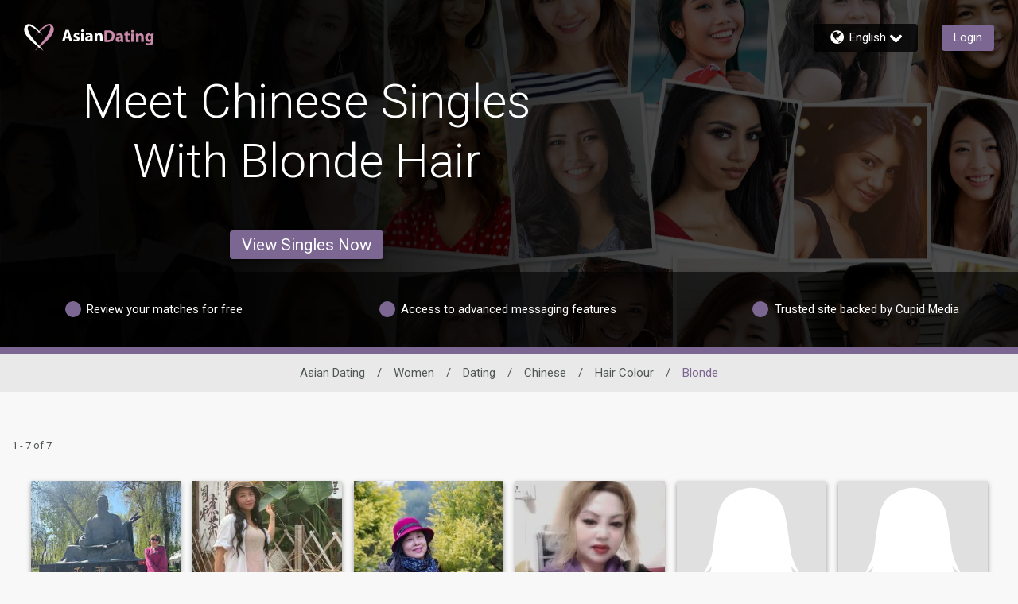

--- FILE ---
content_type: application/javascript
request_url: https://www.asiandating.com/UaNp/mDzs/YK/dLDW/0pZg/1Y5Xph2D2pVGJQuDk1/DVxdSAE/UHp7b/nMmSgIC
body_size: 173395
content:
(function(){if(typeof Array.prototype.entries!=='function'){Object.defineProperty(Array.prototype,'entries',{value:function(){var index=0;const array=this;return {next:function(){if(index<array.length){return {value:[index,array[index++]],done:false};}else{return {done:true};}},[Symbol.iterator]:function(){return this;}};},writable:true,configurable:true});}}());(function(){ff();EQE();CJE();var bM=function(){return xX.apply(this,[A,arguments]);};var FC=function(qk,Rp){var KM=Fq["Math"]["round"](Fq["Math"]["random"]()*(Rp-qk)+qk);return KM;};var fT=function(){bp=["\fI\b","j","g V,W%B\t,9)Q\\\'\x07","l96i2","\x07cG","(J\x3f7U#W(T<3X","`T\nW","d8)\"b","\r\nL42EC\x3f[\'s\x072N(La4*_","","W#G","T4F(N\f","\bJ-$",".7","\x3fUE%X\fZ1$","\v}=;RO\"F0r\f:^>cg\t!3F","F\x00","\b6","Z9I","S!.O","O#v\nO2","eI^H","55_","7X%j0O#H","Q","Oi","I4W-M=","\x3fYL,2S","\t#X%","\x3fGS1N8\x3fR#9","E4.u\n\f","wJ,9=OI=%DK\b8V7U","K)W","\f[3","y#9=E9\b]1%gP\b;D=","&lC","p.\fq","4\x3f]","R$Q\'N\':^","\nF4;RAQ%_\x07+V\bD\n","HWPan","x","._&7V)J\v\tg!5\x40,\x00]+","\x40","\b.","H$\x40","Y","a;9D[\"YA\x3f[\'","]7#VN-|,[!7A)","7HW\vR1","Z,%^L\x00","O\b,| ^\r0","pW\'98C1%dfZ=^\x3fm\x3fuQrP4","&","40Z","6$e#CR53E<_","\x4061","\vF.2vN\vB,T>7H8\x40T","2Q\x3fS\n3T8L","L\b2Q\x07[","\b,","c","I&(D\rF*","\rO00rA","6","6.S\ff:=RAf","E\x40,g","\x406","p]BEt{","F\n|9","J02TI.&FS\x3fW\x3f","/MA","!.C02_6`hp5[;^\f\x00","\n\f_14Rr.Q%h\b7T","#\'\x07Bior","%\x40(N\f","=G","+f","%\nW=[","V\tg\nS\n[","*6Y","j&!\n","6Z>A\tT3X[=9T[","\r\bD6._\v","CX","S","lU<N7W ","G99R0h(VA\f9R/"," \\3^M\fK 1",":1F\fh3>S","\"O#3]","\'U","*^:I","=T\"CK","\v\fD",":\v]J","31^","k\t\"X","VTvd%O_7Ul^Iuf0> \t%XU3F:","o\'\x3fh\x07`:\"t9s#+;vue+","0RV\":Q$_\x07BA","(D\b+\x07]*>RQ","4VL7G","$RV7$[=U\v.^C","P&X\fRX>JR",":>\\\r","g*"," \vS","y\bb6$w`","E;:_,D9>[c2F,I","q\b6CJ53G<V","6-8C(W\vC\n9\x40H,2","\x3fZ-U","\x3fO)","","-^\"A3U4;S","BA","WL","h 7p\x07","8QN9mwaK!Q;","I\x3fP)W","6SF","\t","\tk>_\v,R:\x40\f\"S\".W\fM","\nR3^lu:;*<9A","\"9T\\]7","&T\'N<","%Q*H\f","D+VZ39A*R97U8V","0(w\x40:\"CG","d:Q","I>9OG","\tN\'","\nvc&Epq%Fz\x07\x3f\vA=GE/NEE$}u\b|\n\x009z(d\x3f\'i]]\f[W>n9`[4nYl&<DHn\'3qm1#P\vY+9z\nFM\x3fU\r\rn0&<kp\t&f8X[+};gO<w=*Q0(\n$Vz6uo+3|gd\x3f/Wg0C7+v`Hl{(3z\rd8\vA=p4*(l\tvc$/BSB3qA0g2C0,Yh;m1u\x00^.K\n_oK\r~$,(homF2u{(3\tgd\x3f;c=\"s0/(k\v5\x07M1u\nYYz\x07U<g6Q</hqs22u\bp+(9v\rW>\r=u0(M}X44\x00\bx\n2Y!ANdg0,8E>-vc&uP:ztIg4u^GHr0k[K5acN;Q>dg0,\x403vc-n Q$:zt)$b=+R0//j}g&u\b\f\bFsd=,q%sq)8(hvc#B.{*2n\bd;,g=1b\x07=\x00}w1y\bL3_}p:<jH[\\(^|vc-n.w(\x00i\rd&8b=hw09]MqZ&!v\f{(3]\x00\b\vA=\ta *(bs|vc-\"bw(\x00i\rd((b=w0/#zzca\x00\b{\n\fz;f\b\vA=$*(bs|vc-\"n\bw(:z8;=w9\x3f(j\r\x00ff&\x00\br[7$b~tK\'q&;=q4\bD,$Uv W|$}}At0u M}V1\x07y\br83Z\"D\v<dLZ\x3f^\nD4\"m2u\b};l9d<Mg=9]\x07\t(o;eOR>da{!\'z\r`<g&f=aD\v=|vc5\x3fV|4)|gd\x3f\\O(;S tW&\bx<nX!I\v\')w4\n(hmSS|{.\'mi5D)HHw0= \x40\x3f\x07c&\x00a\r{+Bzr\v<dLX+8\rxvpWu%sY3)z(d\x3f7u2hw9\x3f(k\nb`&q-{(8-nh\x3f\vA=.Q0\n(h#a\x40SvtW|c\t\x3f=t9\x3f(jgbf&e\br83Yt:<mH*Q0-3o\rv`Wu$\v\x3f9z\vG9+S&fY7,M}I1\x00R3{(3zxG/g=NCW!xn22u\bp$\fX\rW<B=B+\"]hudS{!\'z\rmF/g=:E(h/s&V\r3q\x3fpIg>8$Z\r9T`/\x07u\n`/\'};cA=w=\\;hv o|{*+nn(d\x3f7M*\x07\x3fw\t(M}V=\x00\bx!0oX~B&<n)w9V;hv,#u-:z8(h+`3w0/(m\v!\x40F&~\"l:7i\rd\x3f<R.w0$:Kj!AE&f\rY-3gd\x3f7a/wY]h:_V&!w\x3fL3m\tp:<mW~w;\"0^ESu\'p3)x:S<e%/\x3fr0%B}K)y\bH^Fz hM<Q\x3f#*Q0-\x3fo;viL}u\bp\x3f$)v\rWIIg=;p0*_.0va\x00q\r{%Fz\x3f<M-fA2E(h<Vz#u\v\n(1i:|M+R&i\x07\t(gd}N>f%h>\n2Ys\vd8g4/({hvI=u>y0\x3fW*S=,7_8Yh:_V&!u-{( bw\vA=\ts6(bls&`|Y\rdL3P-\x3fw\x3f,h\x07c&:f{1+z$\x3f<M\b\x3fA2(HlEJ\bc|{,&\t}|D2Ig>;^;_:Tc\x07q\b{*+z\x3f\x3fcM=8qE(h:Ue^ W!Y(~\rd-4B=O\x3f$h*0ZW&\bx,C6_\vLU<g./\x3fn;^/^fvs&F.q3W<B=x(6;F.0vf\rz|0ozd=4NL[_lEE#u\v\n(1y$F3J/i\x3f,h\x3f\x07c&;\\={1+zp<g6\x00e\n(hes*f\b{(0\r(d\x3f7I\x00\rw0/\x3fJ*/\x07c&=nL3\va~sN/q9>a\'\raRt5>ny\tnd/KG=w3=:\\vc&}/u;Bz!hM<Q>w0(\nAhvN5f\b{(0^:m/<e.>10/\\keq4~l,$8o\';/tF/(hViSF$\\:z|,b=\rw0/>Sva;-{(8b5o;<g=&GI\n(hd\x40Sv{plmp~=jW0/(h6xW .\b{\x3fmz;d<g6$8GE/!xb5/U\x07~\rd,Mg=;8`\t(Mmv~9Xozd<5w=\n~(khuN)fW$V(mnd\x3f8O5=lw0;q vF&~l_Fsd=J*dg0,!xbH6\x3f|{*\'4j\bd<Mg=9\t(Mqg\x07q\b{;Bz s&<Q\x3f ^A/(EAE&Vl(mi#c\t;~D\"w0/3.5c&u-{(8\bm5l<g6\nA</Fl\tvc=F.yB3q|F/0g2R0/#;QX&u\by-\x40gI{\x3f<MMA2Ndj>uB3q8k\t0gbhw0\x008 tT1u\nl,z\x07U<g6g</!xat2u\bpY\fXm/<e(\x00\tr0,Yh:I/\x07u\nX>!uz\r\r\'qI;8q6({hvL5.pY+9z\x07|LN>\x40+)\x3fk<Tc\x07q\b{+Bz\'ML<Q=1w; ;HlEE#u\v\n(1y$F3J/i\x3f,h\x3f\x07c&=\\{XBz!hM5w=~\\{hvOWeu>{\r3q%k<Mg=>4:<Yh<d1w<yFsd7a:,\x3f\'$\vG\nfvs&F.w:zv6U3\x07lw0\x008 vF&~0X;Bz hM2tL]\\ AhvIVF.y1/\rm/<oO\\\x3fc:9e&\x07u\nH.\x3f<J.A0\n(h#mnSv$B3_|D<d4u\'+M}).\b{BmpH\v<dLs\x40\rn1|vc)>m\'w13nd\x3f8h4u\"m\x07c&;\"r83h6H\v<mH.Q0\n(h0 nz-,nVnd\x3f6S=lw3+XA<^\t&z!c\x07\x3fzp<<g9\rdA/(B\td~JWu\"kZ3)tm/<e^08hVj1u\br83X|p:<dLZ#\\!xS\v#nZ9z\t|LN-\x3ft\x07\t(a;deJ8fYr=\x3f5w=\t#\b~m9Ss\"u\n(33K~W<B=b&#Y::S&\x07u\vsBz\"c,<Q\x3f zE/(G\x3fgvU&2u\bp\'<\rgJ88,\nkvaf3z\rN\x07\vGW~w;-\nxs&ViB3a\x3f)HH;n0<Yh9P1u-{(8&n.\x3f\x3fK2:n;,\rk;Ss\"u((\x009J9d<Mg\x3f^\x00\'E\v\x00\x07q\b{B:z\ro=w1g0-\v~\t3vc-WY+:zFN(O4u^<m\x07\x40F&~}t*7i\rd\x3f>lD1w;+\'QhvL)}!\n(3~\bd.c=|+<Yh9SR;f\x3f^^FxK;n#\nX6vc&u|nQ(<\tgd\x3f7b%\"w\x07\t(k\x07c&q\r{9\n2ad\x3f<gb7w0/*~=vc&_\bI(:zFJMs0/(k\x00c&8ey{1","%","\"5^","^+2E","=l\x00vp\"","02R3\v\bJ79","A","5;/B}*>PE$","-8j9\b",":2B!k1%CJ","N*6YV2","h}3G,N+1V)Q\fE0<1_/F*RQ\x3fZ.","\'_M\t3z<W\v,","[!wDV\"Q$_\x07~L%QS\bu\x3fW\r\t7%D8U%V","1O\x40","WI\n0","MB;","*9P<V\f","9\x40\r\fd7#^M\tB,T","w*>v0.u\x00\x07L;#^M\t","`v 4,Z!\x40;C02B","\b_9>[j\x3fS!N","%C","%D(M\x07","(;BE8G","\x07XK\t\"Q;0O","\fD\x00Z=","}\x3f}Q=","J","!\x40T","F*#","I",":^ Q0I0","5","0F-B\x40vd%O_7U","\x3fW\r/F6#zG$]*I","$U\r2","I>9O\fZ+","G7:UP","R V\f","\x40\rI!/","R5L-S]`4/^",",R<Q","(E","Y\\+2ZM3","W","YC\n3","L\b8","5X\vL<u","EW\t\"]$_","8[-_=\v.^","m\fR8\bR2._Lx\x07sd","B*S%\x40+#RL$",".Q\fG,$","7X%_\r\"6Z\"Q","J02B9\v\x00N0#","<2We74","V29T",";[<I\f\x3f1M)a\tG",">\x40C0.","-y>D\b","VsP/`T,a","-:_\x071IA\tG^o","%\nW-\bE;\"[C3P","3N ","sC3` W\f41I!D\n","P&5T\x00]!CC3","\nX","}","<P%Q9R;41S\rZ","xq*}","X[CA"," (Y\x07E","F\r\\;#","dhRB<*S/P64rZ5A=U","","H0\x3fB","TZ","V65W-H*XW\t\"","\fC$H66PG","dn","</F\nA!RL","\nL1;","\x00D=\rXL","/E",";Q\x3f","W-Y6:TUU3=GJZA:kC1W","U6~:\x40\t","B","A!\fD]!\'Rm","\tC","P&[=,T8Qp9",":","%{","53S\fB","5","#","C","FU","9F\f[\n","R#0",";C8\nP&\x3fD"];};var RY=function(){return xX.apply(this,[nU,arguments]);};var rF=function(ZS){return !ZS;};var xb=function(Kp,SY){return Kp>SY;};var sl=function(tJ,AK){return tJ*AK;};var Ub=function(){return ["3(2\x00e\vN<\vc","\r(\bB","L\'R\x00\x07BL:e","#\rR\rU#","\t5\x3fDJ4\tc#","6\nDU&X","e:/-","/S\r]!","W[ \vR\x00","9C","Z5\n[J0","","X\x00\'uX0","3D\x07&\'S","S#\bW\vY\f\t[","\tA","\rT\r*\nDH<","S\vI\'","3(\'O_\tE)","*\x00WY;","5o<","/","^#C","BN!&","\x40","\'X#\vyH<D","UN`\v","_\f","#De1","R\ry_]^Y","EO\n\x00","Z]1P","t2\x00[:N\'v#p\nR6X+\'Z","*D\rS\'R\tO\x07\'\fBR2RU5\fW\vU:L\\5A","\rY%\rT","$`3/",")BN\bC","/v-","C"," D","","Q","x#\fB","\t5Xu!V\x07\x074","=z","\x3fw8y\n4#t&;","N:T","&R\x07\vR\rY&","E[;\x00D","-u0,)q7u9 z=\'>d,h\x00$;o*2\'\rUY3^*XL$\x00C1O\fd\x40_F^qWTh","\'B1]8","7R\x07\x07)^","EHR2","!W\vU#Lt#B","S\n","%\t","Z\x00","\t2X:D%\x00\tD\x00)s\rN:\x00","Q","\t*\fC]!*g","y^","U\rY1C\t*","#\r","EwCNxC\x40B","!","D:","Q/O","$_XC7\t2","Y3\vS\f","BN4\t","W|ORL(\fBS;RA=S\vI\'LCNJ XH<NU2FS3R\x3fN\n)Y&\vUdR\v\vE%QS;\x3fTP{R\t2\x00D\x40Z C\x07(GBVG\'BfOY:LCR XH<\x07A=S\vI\'LCUNd\tC_!YQU{OY:Ld\n$\x00ZY!\\X2CH:\x00Q\nN;\x3fTPsTNU[S9\\E)OYjPN\n)EH,\tXH2\v\'[Q%_Ru\x00D\bJ3S_O!\x00T\x07J}\vI;^nFM\rY!\x07YS\r;T\x40NuQLD(RyV0)Y\vE%\x40XNh\x07W\fs\"<E#B<O#U\r%Y3R#)S\rH,Q%_R}\x40E_\roB$N\bO\t\t*S4ONQ%_RwOQC\n#\x00P_o,XW[S9HJ_{H0\x00\rC:\x3f|<\tE)S_hBV\x00(\f\vY\'X:Mv\x3f]&\vT:#W\vS\'P\x40[N\thY,H\'P\'\t!J]|d\x07/Q+]2PWQ%_RuDC_j\nN0EH\t\r\\_!\\\bR(\nf\rS%C\n\x402CDSG#\x00BR#CSI8V#UO6Q3WP0HM\x07_4B^9VCoCB$N\bE\n GMwPEJ\t2\f^WH|\t\n\n(\fBS;ZD#FM\rY!\x07YSkBY(\nB\v2Y&ZD#CXVG#U4I\r%\x00C\x3fS_U;V\v#\x00P_Jj\x00VA_\t{ TY6BT\r\'SWS{X\x07\x072Fy\x07QYf\x40))1H#C\rRuDV_JX\tS>N\b\'CZD3FKV4\nB\v2Y=ZD#FM\vN,\tR\x074M\vE%V\x074WyPIh\fWP}\x00\x40RZ;\fW\v_=Z\b#C\rR.GRd^\rS\"P\x40V|KA0\\E{\r\t]\'R\n\b}\tC_!YSnFMZ C\x07(OOW.\nB\v2Y1ZEL\'.WQ[jWZ C\x07(GN0EH2\x07_\fA|[WAf\v0^\x3fC]#f\rS!N\r\t\t\b8TJZ[n!$a|[E\fN`B;TJX]\v\'ZWKy\x07EU\x40!RAV\x07#U\"AF\rS!N\r{N:C\n#RyV0#B2[WQ%_Ru7DCZMXD!P\x40\x07\x004\x00A]w\x00\tC(MkQZ:\x00)V\x00nGP\nR6X\x404FM!^[3U\vU:DCZ4\nB\nN;R_h0_J:\tD2FKV([EJ(\fBS;RD#FMI;^f4^A=W\r9O3/2\r4[W^\x40d^\rS\"PM\nNhOY|\tVH RZQ]\'\x40DNhWI0IR\x074\fsPU\r%B!ZUN)AUP9ZQ7AU!PE\bF4\nEP#DD]7AU![BC\r(GI;^nR}PR\vdCBSIyEJZDn\tC_!Y[oXW!XJj\n6[ZR#ADO:R[oABY;ZDQ%_R}ELF0Z\nYh\x40B[oS3\x07T\x07)\v.\x00\tC(OXW!XJj\n6[Z%GZQ]\'EJ\t4OWDU}^\x00Dd0_J:\t_0Z\nYoY/\x00XWHy\x00EL(\fBS;RZ4\nB\nN;RRH#GI;^n\n.DC_j\n([EJ\r2D4O\r\bF2\x07S:^I\x07nFK(Y/\x00X_p}\x40E_\ro\x40NuQ\x005SX0\x3fC2M\r\rY!\x07YS3U\vU:DX_o_wR2XhOQYZ.Y\b;64\x00DWR\t2\x00D_U&R\r[\r\'\vO_N ^dF\rZ}PX*\nBXwOQ\nA=PW!XJ{R\v!XH/TDH \x00L\t*SEJ:\bCD\"\x00XtBJ\x074GSQQ0XU)CSQ]\'Q^HSo\x40NuQR]\f#S]!W^\x40\'FM\t]\'R\n,\x40\'CSV\x07<DBZ/\t\nhO\x07(_I0IR\x074\nA(\nQ#B]hO\t\r2\x07Y0\\R{\n O0\nF\'QDY9\tnMBN:N\nNU#A[H=\b\b G\fI&\tY\r\"<BN!PQ\nNo^\rS\"R\nQ\v)FY!\b_\rhD\x070\\\b^\x00\'Uy-\tG\x07)4\x00\v\r*S]N0EJ{R\v8_\f`ISQ]7\x00G\x07\x40dS\vI\'NF\'QV\x07;ONR\v\r%BR2PWAf\f\v!^A}PW;ZdR\vB_{GA=PWRhBS#PS8\x00R\x07\r\"M\f]O R\f#\voY9NF\'QBhET2X\nYn\x00\tC(\x40P VT]\t4\bS;VR]\f)SAwEdR\vB_{GN`GXB6G\r2\nR]0\\R\x07\x00)\v\v]H=\x00\x40QD#AW\r[hBVoKZ C\x07(OiWHy\x00EL\t4OSBN{\tC\x07\"CXBH{R\t2\x00D$Y\bIQ[)R_\fhOQYZ#C\rRu\x00BS#\bW\vYh[Dd^\rS\"PQ\nN\r`IBQU!V\x07\x074ADH \x00U\x404A[H=\b\nQ#C\rRw^!R\x40U1R\\,\x402CDVwEdR\vBN{\tC\x07\"FJ\'BdN\vBYsTDE]#^XhP_\x071M\r4\x00\v\n\r1ObL07EnMbYuR\t2\x00D_X:\x072OF\rS#\bRS\tfHTY~PK\r2\x07Y|[\x40GH\'=Z\x07F/S\r]!F\'QV\x07<D\x07\x004\x00A]hO\x076\n\rY!\x07YShS\vT:Q\x07\x004\x00A]\'\\\rEU)AW\r[y\x00BS#\bW\vYh[D6T\x40NuQX]\t4\b\r\rY!\x07YSyS;S32ADO y#2\v#\x00BD4AXD!O\r>z_yPR\x074^h\x00BZ.\x00RY}\x00BZ.\x00RB;CQD4AW\r[h^HvF\r1\x00R\t2\n\vI9\x40GZR/U\r8_\f{MBN:NF\'QBR0Lc\n#*D\rS\'ZN^\x07\r4BNu\x00\tD2O_\f;f\x00TY6N_h\vSY2RN3ZSL|\nB\v2YZ\b\'\r.N\x3f\x07%UB$\f\bWS(OBY}\x00BT%\x07z_h7.Aj]RuJ[h\t_]9{\v{mMay\x00BV#z_h7.Aj^O{N62_O{D\x404FKI;^f<\v.\rES{S8\x00R\x07)JG(I\x076\n\v]R:\x00VJj\vSY!LE]\t4\b\v6G\r2Y\'\nB\v2Y\x3fZ\b.EQH\'\v)Y\x07/\nEBg.N\x3f\x07%U\rS:NJ.D2APN_[\'j^O|^_hS\fY!ZM\x07Z XH<=\x402FMZ}EL\t4ODBH\x071\fn\rY!\x07YSh\fWP}E\fnMP\nR6XJ{RBL0\n\x07F(\nN\v\'Bf\rZ}SD=\t\bGBQP0\vCAo\x40NuQBD(RP\nR6XH4GZ:\x00D\fXC#SBQP0\vCSoPWS{\r[\x402CSV\'Bf\t]9\x07\t\n\x073#2\r1RNIwCDDN0EH4A\x40P QA\"OSN{YUg_\rAn\x00\tC(OXQR0\n\n;S\vI\'Y2UwA3\x07T\x07)>|\tR\x074M\t]9\x07\t\r\x07/\vO1RIIvK\rY!\x07YShDH:GU\"C_W^yPX2CH:\x00N\b\'C1^X/\bC\r]7\t\rRX;F1^NT5D\n_!_0Z\nYo\v\x40T Q\nN4\x00RIIvSE{D\'xQ0O\nD*C8Y;V\x07\x074)C_!YQAj\nOR\t2\x00D9I;^{\tC_!Y[o\x40Nu\x00Q(\fBS;PQ\n\x076\nY!TJC]\v)E\vN XS4\nB\nN;SMEUNn\vB,4\r(\nDH:\x00*B\v2YhOQF\"EP4\v\"V\r:DQR4\tZj\n]\'QQ%_R}EL\r2DRhS\vl\'X\x076\nyRhS\vl\'X\x076\ny!^\bI\x402Ai L\'X,7{\v!^\x00Q/#S\r]!q%_Rw[E\x07F6Y\vS!\vRN\'$SH{R#GTV!\x40R]\t1W3\x07T\x07)\v.\x00\tC(i ]\"CI;:-\\E)OY|^\n\vF6Y\vS!\vR_\vjGP\nR6X\x40oDH \x00\x07\x00/KVyBv\x00(\f\vY\'XU>CSQ]&\vTN3U\vU:DC_j<[A\"OBhJ[{\x3fDQ<\tH\';\v\x405GBSNy\x40XZD/F\r\rY!\x07YS\rhE8Y;V\x07\x074)C_!Y[oPWE]{\tO\x07\x40oABY;ZDQ%_R}EL\r2D!\\\bX\ry\t]9\x07\t\rF(\nN\v|EDGTV3ZDd(SY\'XJoCPW^y\x07\x40(\fBS;ZEL\r2D!DAoCPW^yPX 4XyZ\nB\v2Y|\tR\x074$S7\tT\x07H\nXN4E.J;FSY{\tN\x00U XH<\x07A=W\r\'O#U\r%\vyQl.S \x00DWJ4\x00LYS(ODVY{D\x40(F\r\rY!\x07YS\rhS\tY\'\tZD XH<\x07\x40oPN}I\t\r(\bB\x07|\tVH(RSQL:DH GX_U;R\r2D!\\V#RXSH{YUg^\vA\'BfS;QCD2KSY{\r[\r5RxSV{X\x07\x072F.Y\x004U\vS\'H\r5\nBEZ C\x07(GBVG<DC5AF\rY#O\\\x07\x00/Y-Q\x07_.EQO0\n\x07\x00/ O0\n\x07/\vO!D]\f)SBd^_h\vSY2RN3ZSH=\r2\x07Yw\tO\x07Jj^O{PN)R_\fy^\x00F2O:R!\x00R\x00F \x00D:]6DdZDgS\'ZVH4O_!DZJ2M\vB\'\\_\x07OsT\t*\vT<\x40EZN`N_\fr4<DF5_Y}CEUNn^O\x001\n\x07/\vO(^C|\tC_!Y[A=^O{YUg_\r\t]\'R\n\x07\x00/\vN,7C#mOa{Z#_Rn\nQ.Y\bhOQC]\x3fSVH=\x00\x40ShD\x07\'Bf^O{\x00Vj\v_\fL4_6%\nF\vU:VQ%_R}ELn^O{YA2\x07DKuWAf\v\vT<WQ%_RuDR_oDH \x00F2FwEdCWQ]\'QC_hS\x07Hh\x40YUNnY!SNJ(\nN\vy\x00BV{YXuBERI(PN}\rES{^O{N62_O{\tY.B\x07DRkO\\\f^E(FM\t]\'R\n\x07\x00/\vN,7C#mayQ^]\v)FY!YH G\rS:N\nNU/AB\rE\r2D0ZNR\fdF\rZ}BC\n\x00UC!D]4\n\x40VG#U)AUP9ZQ\v\'Up:N_\v{\x00]9D^_J XP9\v XJoT_ TJTZ/\t\vT<BG\r0S_Q_4_\x3f\x07%FDH \x00\x40/AUH6 XDg_DU3Z_hDJiBQ\'Zp:EE3X_Y}BQ\'Zp:EJ5\nZ}\x07ELn^O{RT/AUH6 XA4\nB\nN;R\tF%BTRXoSO0\tQ[I%FBN:LYf*D\rS\'ZNCfBH0\tY\x07H1BS LT%\x07NuY*V\x07<DC5AF\rY#N(ZE\r2D0Z(ZE;^\'\x07CI3U\vU:DC_oPN}\rES\r{^O{N62_O{\tY.B\x07DYkO\\\f^E#FM\t]\'R\n\x07\x00/\vN,7C#man\nF2O3S6NQC5AF\rY#TJX]\v\'ZWRyP\n^\t*O3S6PEU.EQL\'\vF XP9\v XA=W\r<O\f#]A<TJQ\n4\nWhOQCd\fYH<RQU{RBVsBC\n\x00UC\'TJEOU/APR4\x00N\x3f\x07%IWUh[A}W\r4O\bF%\x00[P0XR=\r\rY!\x07YS\thOYh\x40V]\t4\b\v\r<MDC5A[H=\b\nQ#B]!D]#BBU{Y*z_yE\r\x07\x00/S8\x00R\x07\rn6G\r2\n\fI;^n\r.\nQ.Y\bhOQC]\x3fSVH=\x00\x40ShD\x07\'Bd\rD]>PQ\nNhOY)NT2X\nYwOQ\n\x07F2F!D]#BBH{PIJ4\nB\nN;PQ\nNhOYjZ_h\x40Ph^\x00F\'QBH{P_.EQQ0XUdS\vI\'N\x07\x00/Y-Q\"ME;ZdR\vBH{GN`Y!D]#BBN|^J_/_\fToY/\x00XWH|\t\nX\x400D_Nh^\x00F2O:R!\x00R\x00F*\nXH=_]\fV{_\rR\'[Af\n\v\vT<BCB\rU07E.S/\t3V\x3f#YhO\r2D!D]\v)FY!DR]\v)FY!Y_\rhP\vY\'>TZDGSV%\t2\f^EZ C\x07(GBVG3\t4ODBH=\x07\x3f*X\vN<\r(\bBdI\tNX}B\r.\rES\r{^O{N62_O\x001\fn\n\vN,>TNU{J4\x00LYN\rh\fYL9^}PW!XJ{R\v!\vRZ0D_ShBV}<(\x00\tC(OYA!XH(\nA_y\'\x00E[J/Z[4LT%\x07H!G\x07JoY9\vV\x07\rSXoY/\x00XWHy\x00\x40RZ4\nB\nN;R_h\vSY2RN/S\r]!\r=\x402F\rY&\x07\x00C=\t+\n\f\r;C\x3f\x07%USw\tO\x07J{R\v\vT<BZ.\x00RY}^\x00F\'QBJ:\bCAjK0\nB\v2Y0ZA=GX\nP9OQE4QBQP0\vCA`I\r!\\\x00R2\x07DZ:\x00DAf\n\vO;ORH\x07DE}\x00E\fT4TST|7R.U24S\"\x07\'BfKI;^f\v\'^\tD)C_S]|\tE\n0D_Ih7^.\x40\'F \\V#UH6DCZ4\nB\nN;RX\ff\n\v(\x07BS#PDW_|H<E/SQN0[\rn\fQH=D)FKI;^f\x00\v.\x00\tC(OP\nR6X\x40o\x40Nu\x00QC5CSB]\'Z2\r\rY!\x07YS#/N:D\x40n\tC_!Y[\x07jJ4\x00LVNhFP,ZA}\tC_!YSnR}\x40X_jw\tO\x07JjZ C\x07(OUWH|\tD)C_SIy\x40\x07\x004\x00A]![B[)R_\f|E)UR;CN3U\vU:D\b\'\v:ZZF+D}Y/\x00X_H}EL\t4O_DN0EH4GQK\'[3U\vU:DCZ \x00DW\x07n[\x40%\x07\v%\x00\tANhS\x07H|\tV\x00\rf_\f\rY!\x07YS{S\'lC5j\v\fh\x40C]#BB\byY/\x00XW.\rES{\x00\r|\\VnGP\nR6XH2GJ4\x00LY_j\n6^\x00D5C^SLy\x40N_\fj\b\"^6D>CzDN0EH4GQK\'[3U\vU:DCZ \x00DW\x07n[\x40%\x07\v%\x00\tANhS\x07H|\tV\x00\rf_\f\rY!\x07YS{\tC_!Y[A=PW}PX#\fBS;PYS\'_]!Z#C\rRu[S0D_Hh\rA\'Y\r6Y\v2Y\'O \nU\vU#8N\rj\n\v\v\'\f\r2Dg\'^\\\nNU#PEYkBSBRk]\v!\vRdCPw/U XH<Z4\nB\nN;Z\r\n\x404GQQ4\x00\x07[3U\vU:LC[A=S\vI\'LE[AhDL}Z\nB\v2Y![QnT\rVO\"T\x402AF\rY#O\r>_4\tCR/\t]I&v\r(rH4PYS\'_]!\bhS\x07Hh\x40WU\r\'K\rY!\x07YShT\rI%D\r2Dy[A}\fW\fYu\x40VE3X_H{E2G\rY!\x07YQD(\x40[4E]5\nD>[0s\'AQH\v_62YE\x00Bn4N4\bDQDdYU9NQ\t4\f^H0B\rdCU!\tD\x00JjM[X0NQ*BS\'NQ*BS\':R/\x00X]w\x07\rq*9S\rO<_J1\x00AI\bw^NQ*9S\rO<{2MkVn\rDHuUUO0P\tYJ|S\vI\'LC]2\x00FW(E\x07A;FV{Gn^OyP#B\f(^\n(\fBS;ZEL\r2D4\\\rG\x3fGBU&^\rE+\nX\vO|\x40YN3U\vU:D\b\'\v.\x40EN;TB\rE.\rES\r{S\b\nD#\nX<];\rD[Xj_Q[0/X#BW\"PJoCXBY{\tC62\nX\fU:D$-(z X0P,#RN0\x003^)MDHh\tR\f)\f2g\'S\vY\'Z&&\v.e4y-:r=,\t=i(y5 _#RN0\x00VR]#fN4\tCn*r3\x3f|6,=s1x )e,\x3f-q3(IVH)RXKu=\nQ\x00\v4\nS4V\x00\x40vCV2t2\nN\vw\tUtMSUhBPBR&Y[J*t8p\n\tUSX0\x00\tE,(\tY]n\x00QL\r(\vY\roBPDQ0\tE[h:x2}9)s,>!r0n\n%)u4$oCDR1RZ|\x00Y!\"\rE#S\r<\\9y>)$s;c\x077\"s6:=i(y5  XP9\vE3X[%\x07:R\f)\f\v#S:X\nP9^\vG:#RN0\x00VC]#RN0\x00K*L \x40:R\f)\f\r#StJI9\x40Pt=SX0\x00\tEIhSX0\x00\tEA:CP(\x07F(\nN\vc^<E/SQ]9Dl\x40oCXW\b[BT%\x07WZ C\x07(GN0E3V\x076RS^|S\vI\'LTNhSHy=Q_{\tC_!Y[o_\x00V\nF/w\rN4\vDCZA4\nB\nN;RJ[7{\f\x403\x07T\x07)\v\'[Af\n\vI9Q\n\x07W(Zw\x07S/StON\r)\t,E8[UN24eQ7\x00#W\vS\'/K\x073d/vH0\x00\rCd2\rZ}[I{\nJ4\x00LY_\x07j O7j_\v{NSPhS]\f\x07\x3f_<ODRN\rh\fWP}E]#BS\fhOQEZ/\t0^\x3fC[\roN\vBY|\x00\tC(TUBd\t[\x00\rf\tY\rnSDTN\x40(R_Q_4\x00AoARR0[J[hC\fT}BA3\nSI{\tY.N\vBN|I\nRXoTK]!\x07A=\v^\fyQC/WP,\tE\n/\t^_sTBgRSQN0EN`GWBY{\x00\tC(GSs7\tT\x07\x40\'FB4[EE3XZ<\r[=PWP|Ef\x00KN0EH3KWcy=EK3U\vU:DC_o_![^\x40dB\rU;N\nN\x3fSZuEE3X_Y}\x40EZS0D_Rh=]\v2AF\rS!N\rhY,H\'P]\v\'ZWH|\\[\v#GSd[WE3X]s7\tT\x07J{R\vsBT5D\n_!U\x40(RBQ_:C%Y\r;RZDd\"WhOQYd<S\vhOQYL)4W3\x00Z[oU>N2\x07R5M\vB;-\x40yUc\x40[C[W|WJN\n)A^[W|,ZQ%\bL)4Wz\\R\x00n\x40Y}\x40EZR0\x00_e,D\tFJZ C\x07(GH=\x00\x40S#+E%)E\x074G6R#\x00^H\'BQ%LCH\"\nE\vN B\rfY<\tE\n*\nR&\rY\rh3X6RuSfY_^0RC\'\rZuY^\t4W:R5O[\nO!RV\rf$o,XF/S\r]!j[AfS\vT:BZnF9)\\j_{mNayQB[Aj\v6R!Bs#;_YZnF\rY&\x00A\f\tBS;D]/S%S;\x40AN\x40(\nA_x4\t])<B\rU;D_{W\tU2XD\"ROQS&B_{Y#R>\r+\x00D8O\t4\vAN01Y4S_,^\n\nF*XI4\tU\x3fAZR2\x07\rPj*\v%\rC\x074\x07,\\D\x07\bSHy>QN]\t6`N&Y_hT\rI%D\r2Dy\tDIj\x00EL H\bK3ZSH/H\t|]&H|\bJR \x00\v|Y!H\t|Jo>\x40GRCCXo\x40P|KV\x076RSYsUUO0P\tYJ|S\vI\'LC]2\x00FW(\rES7j KV![ZA}S\vI\'LQ%_R}[E3X_H{Gn^OyP#B\f(D[A}\fW\fYuFVC]wRBQO0\x07F2_S&!R\x00\'\bSQ_4\x00\x07F2_\v!CE\x00\r*\tP:\tZS%EbHV\x00\rd\nXo\x00\tC(OBQO!Z;F\v([EH#C\rRuY/\x00XWN|\tR\x074\v4[\n\x402\x07_\f4\x00\vB\r(EVA(ZEJZ\x40oT","]%E","^\vH%HC","R","\r4\tY\rQ4R","\nG","T\r#","\nB\nD\fU: ^\x00","\x3f","\';^\rS!\x00R%\t*","1\nTU!D\n/_\vE6\rY\r","\nD","\fY;","7\x00\rA","-u9\'|8","T%\x07","\vY9","\r5\nB","E\nN","YY\'","8D\f)X","",";","\v|","\fI&\tY\r\"<BN!","","\x3f#\rs\x07\naR+R\r4Z_l9\x07\v^H\x00X\v]<\tE","\tCP","],","\tU2=b<l0t(\nU\vU:","H=","N0D\x07\r4\x3fDH:[;\t(\vZN","%\vR+","C2","]9","T6Y","\vS\tP","","n3-vE;$zK}6o2Dw>z3t!.u-{6-|XC\x07.|Y\x3f-E+3.}Kj\'/B7r.D] 3\'6!,C;\na3P\x07$<N21r\\\x07^4I9XqwI\b\x00\vt)\r[~\r[\x07/FG)4\bC\n}F.E+3,}K}\'#B2#r!D 4\'2!C>wa\x3fP1\x00Y>N2\x07v8\\Q<IXvw4\b\x00\vt-\'[w\r[\x07-|G.4\bu\nF-E\t3.}Kl\'/B6r.D 3\'9!,C<Ma3_0\x07$)N21s8\\\x07Q0I9Xbt4\b\x00x)\r[~\r[*G)4\bq\n}F\"E+3*WK}\'\'B2#r)D 62!DC>wa%P0>N=!v8\\Q<I9Xv\x00w4\b\x00\vt-7[w\rT\x07-|G%4\bu\n}cF-E3.}Kp\'/B6^r.D] 3\';!-]9\na3_\x07$1N21t\\\x07^<I9XpsI\b\x00d)\r[s\r[\x07-G)4\bC\n}F.E+3.}K}\'ZB2#r\x3fD 7\r2.$C>wa4P0\x07>N=%v8\\Q<IDXv7w4\b\x00\vu.p[w\rT\x07-|G 4\bu\n4F-E\x3f3.}Ku\'/B6r.D 3\'&!,C;\na3P\x07$2N21v\\\x07^0I9Xus\b\x00t)\r[s\r[\x07*FG)4\by\n}F+E+3.}K}\'B2#r D~>4Z22\x07:R>}75\x40>)-.tM+]E+5YIJ\b;B2\"\x07.J<\r2) \x07-}2)>{&r4F-m2=\".w5W03!v!)\x07.wOl\x00[2)-Va>KP2+7s;}YGv2\"<g2}#-u #r.~.}($^X)\x07\vFQ\x07\trJ\x00tN}3.\");\x07&x7=v2)\r<\x40-\f3\x00m+G%Z-7-v2+)=r\x07B-vQ8}3-t\x00v.wn\x3f:=v0<w6n>ne3-[\x07t}B-v\"\f.A<I>Xv2.w\b}13-})\v$[w=Q-ZX\'-U=t3/`4YWA>}3!\tmDw>v\x00(-z2 .u(d-v91$=U=t3/a49.s.}3!\\:v.wf\r:=v0>>n>ne3-\\9\">w<kB4v\"%\x07\x40s.}3!N\x07\vw>v\x00(<p)\x07.w>KJ$f2+(}>#-v2$\'g>\\/Wd>}3Z~)\x07%s&\na3$f2.7|e\rGv2\f6\f9E6*5^w.}Jr2)\x07 d7m16\x07->~\x004T.sQ>t4*\"u\f\x07S-_=r2)$W>}3-\\8Q>w<j9T40~\x40q\'j3%v2)\x07)\x40}&;n7)*\v","6\bR#\x07/B>H","\'W:R4\x00R","\x00\tD\x07(S","\fT<","3","\'\rZXP","A","X&","#fN4\tC","[0.E5\nD","r R","\tO\x07$)\f","foT:7>e~\"wW%U;p%=V","Z9E","t5D\n_!","%\'","W\tU2X","v4\r26S\vP^(","S\vT:","q:\b[\tf+S] #3\bR","V#R<T<\b","M","!\nB)S<\tD","Z C\x07(OY!RE\b\x07(SHSn3#|R0L[4(OMLA|MLk(\'_\tYuS44j\b.","\x00C8\r\x3f","X#","\vO","\"\x00U\nQ0","E3\nE\vq0V8\r\x3f<O\fH0-T\r5","=U2;C","H","EU%","6T","\x00^\r","E","C\fY\'3\vR","OfS\vT:","D4\r(\nDH:\x00*B\v2Y","Y!\tE0\x073B",".\x07","Y\r48_H=","G\r[P[03G\'E\x40H,\t\n","\x07\r*\n[H\'\v","\v\'UP4\x00R","\tC*","\vR\x07</SS;#Q#","\t5X0\n#Q","\r2;SY8E\n #RN~/S","q#=SX0\x00","\tA","","<","_\vEu\"\x00V\n\r4","V\r\".D\r],0Q\r4","SU&V","\x00\tD2!WY","S1\n\x40D","i P4`/uR3Z","N","+[h,\tD","G(S\rX:","O!\r[\x07\x00CU;\x3f\rY3W\vU:","CP<","K<_","V\x075","Z5\nC","&","SS#/_\"","_13V\x07YO;\r\x00E \fl3Q6\x00h24O","RJ<\t \x00","\rY9\rS \v4F\v","\bS\v~4R","\vk\x3fc:\r","SX","X\x07\x072F","N\t4 P=U\'","_9\rE\'+\nY\nH","\x40\n!","QHC2","(S\rt0\v_\x07","#s","s/\fS0N<C/\x00X:J0","\x07(Y\nO0\x40","A","4\r^\x3f/\vB","[[;X\r2\nD","B\x00#","\'\bxQ0","WL9V\x07)]#T6","[:","<8^\r)BM}6A","\t6Zz ","C","%S/S_:Rf+SN,^f\"YI9","F]","h5","\v/A","&q","\r[;#SU ","\x00\tF4\nR","T)S0^\x3f","5W\rHR\x00\'F","z.","C#8Sk<\tc\t%_[\nR/\x00X","0iU2Z#","\x07\x07DR2&\rP","C\v-#S","0Eh\'R","[FR;%SR\f","K0+{%\r(\vY\r","7rQ4e3\nE\v","\'^","2e\"\nDN","2\n\x40","R","s\'Z\v\x00\x40\x00\r4O~P%"];};var Xh=function(){if(Fq["Date"]["now"]&&typeof Fq["Date"]["now"]()==='number'){return Fq["Date"]["now"]();}else{return +new (Fq["Date"])();}};var Wb=function pY(JX,Jb){'use strict';var mb=pY;switch(JX){case Uc:{Wn.push(gh);var zM=FF()[HJ(sJ)].call(null,TC,fS,rF(Q6));try{var Zn=Wn.length;var w6=rF([]);if(Fq[Mk()[HY(bT)](L6,Xb,Vp,qJ)][FF()[HJ(bT)].call(null,Zl,zh,Ip)]&&Fq[d6(typeof Mk()[HY(rr)],dp('',[][[]]))?Mk()[HY(bT)](L6,tl,Q6,qJ):Mk()[HY(BK)].call(null,Gl,Wk,BK,sM)][FF()[HJ(bT)](Zl,zh,Hb)][Q6]){var sr=OT(Fq[Mk()[HY(bT)](L6,vb,vk,qJ)][FF()[HJ(bT)](Zl,zh,OC)][FF()[HJ(b6)].apply(null,[DP,PT,Yh])](W6[Zh]),Fq[Mk()[HY(bT)](L6,q6,gK,qJ)][OT(typeof FF()[HJ(OQ)],dp([],[][[]]))?FF()[HJ(vp)].apply(null,[CK,MM,rS]):FF()[HJ(bT)](Zl,zh,rF([]))][Q6]);var UT=sr?FF()[HJ(Q6)](Il,Er,OC):OT(typeof FF()[HJ(fw)],dp([],[][[]]))?FF()[HJ(vp)](IJ,UM,JJ):FF()[HJ(Kk)].apply(null,[Xp,Ww,jb]);var Y6;return Wn.pop(),Y6=UT,Y6;}else{var cX;return Wn.pop(),cX=zM,cX;}}catch(ql){Wn.splice(dT(Zn,Kk),Infinity,gh);var kF;return Wn.pop(),kF=zM,kF;}Wn.pop();}break;case Zq:{Wn.push(KJ);var z6=FF()[HJ(sJ)].call(null,qr,fS,q6);if(Fq[Mk()[HY(bT)](L6,Yp,j6,XK)]&&Fq[OT(typeof Mk()[HY(fM)],dp([],[][[]]))?Mk()[HY(BK)](BQ,rF(Kk),sS,In):Mk()[HY(bT)](L6,LM,Wk,XK)][OT(typeof FF()[HJ(HK)],dp('',[][[]]))?FF()[HJ(vp)].call(null,Sn,XJ,rF(rF({}))):FF()[HJ(bT)].call(null,jr,zh,VX)]&&Fq[Mk()[HY(bT)].call(null,L6,vk,Wl,XK)][FF()[HJ(bT)](jr,zh,rF(rF({})))][qM()[Zr(jF)](jK,sn,nn)]){var dn=Fq[Mk()[HY(bT)].call(null,L6,S6,j6,XK)][FF()[HJ(bT)].call(null,jr,zh,KT)][qM()[Zr(jF)].apply(null,[jK,HC,nn])];try{var zl=Wn.length;var Z6=rF(U9);var hb=Fq[Mk()[HY(Hr)].call(null,CJ,mp,WF,fX)][OT(typeof Mk()[HY(OK)],'undefined')?Mk()[HY(BK)](Zb,VX,rF([]),tl):Mk()[HY(lb)](jM,rF(rF([])),rT,cp)](sl(Fq[Mk()[HY(Hr)].apply(null,[CJ,CK,rF(rF(Q6)),fX])][pC()[pb(v6)](nK,LX)](),SJ))[FF()[HJ(Hn)].apply(null,[gT,HK,Tb])]();Fq[d6(typeof Mk()[HY(bn)],dp([],[][[]]))?Mk()[HY(bT)](L6,fS,O6,XK):Mk()[HY(BK)](GM,qp,V6,nT)][FF()[HJ(bT)](jr,zh,s6)][qM()[Zr(jF)](jK,OK,nn)]=hb;var dK=OT(Fq[d6(typeof Mk()[HY(lb)],'undefined')?Mk()[HY(bT)](L6,SC,Tb,XK):Mk()[HY(BK)](fK,SX,sS,tp)][FF()[HJ(bT)](jr,zh,GC)][qM()[Zr(jF)](jK,BG,nn)],hb);var wL=dK?FF()[HJ(Q6)].call(null,JS,Er,wH):OT(typeof FF()[HJ(gK)],'undefined')?FF()[HJ(vp)](fM,x1,rF({})):FF()[HJ(Kk)].call(null,Bh,Ww,c1);Fq[Mk()[HY(bT)].call(null,L6,sn,WF,XK)][FF()[HJ(bT)](jr,zh,tl)][qM()[Zr(jF)](jK,rF(rF(Kk)),nn)]=dn;var QH;return Wn.pop(),QH=wL,QH;}catch(OA){Wn.splice(dT(zl,Kk),Infinity,KJ);if(d6(Fq[Mk()[HY(bT)](L6,D0,CK,XK)][FF()[HJ(bT)](jr,zh,LM)][qM()[Zr(jF)].call(null,jK,LL,nn)],dn)){Fq[OT(typeof Mk()[HY(Kk)],'undefined')?Mk()[HY(BK)](XO,sn,lb,HB):Mk()[HY(bT)].apply(null,[L6,CK,tB,XK])][FF()[HJ(bT)].apply(null,[jr,zh,KT])][qM()[Zr(jF)](jK,KN,nn)]=dn;}var W0;return Wn.pop(),W0=z6,W0;}}else{var VB;return Wn.pop(),VB=z6,VB;}Wn.pop();}break;case V4:{var H3=Jb[bE];var b1=Jb[U9];Wn.push(V5);if(Lg(b1,null)||xb(b1,H3[d6(typeof Mk()[HY(CZ)],dp('',[][[]]))?Mk()[HY(Q6)](Kk,Vp,O6,H6):Mk()[HY(BK)](sJ,GB,SX,Hb)]))b1=H3[OT(typeof Mk()[HY(KT)],dp([],[][[]]))?Mk()[HY(BK)].call(null,N2,c1,rF({}),z8):Mk()[HY(Q6)](Kk,sn,C2,H6)];for(var Bj=Q6,UG=new (Fq[pC()[pb(Hr)].call(null,SR,dP)])(b1);Zg(Bj,b1);Bj++)UG[Bj]=H3[Bj];var nG;return Wn.pop(),nG=UG,nG;}break;case XQ:{Wn.push(BR);try{var X2=Wn.length;var ML=rF({});var UH=Q6;var kN=Fq[Mk()[HY(jb)](V6,LB,LB,Zw)][d6(typeof nH()[Hw(Gj)],dp([],[][[]]))?nH()[Hw(wH)].call(null,vk,Cs,sn,xG):nH()[Hw(s6)](V8,R5,WA,zg)](Fq[FF()[HJ(dg)](Vh,Zb,NH)][Mk()[HY(s6)](nO,vZ,cB,zC)],Mk()[HY(XJ)].apply(null,[HL,J0,gK,Lh]));if(kN){UH++;rF(rF(kN[FF()[HJ(Hb)](gQ,Cs,WF)]))&&xb(kN[FF()[HJ(Hb)].call(null,gQ,Cs,Xb)][FF()[HJ(Hn)].apply(null,[kw,HK,Yh])]()[qM()[Zr(x3)](qS,cB,WF)](qM()[Zr(fM)].call(null,QN,LM,Ip)),WN(Kk))&&UH++;}var bG=UH[FF()[HJ(Hn)](kw,HK,jA)]();var H2;return Wn.pop(),H2=bG,H2;}catch(sB){Wn.splice(dT(X2,Kk),Infinity,BR);var Rw;return Rw=OT(typeof FF()[HJ(OQ)],'undefined')?FF()[HJ(vp)](jB,Kk,Tb):FF()[HJ(sJ)].apply(null,[xs,fS,rF(Kk)]),Wn.pop(),Rw;}Wn.pop();}break;case O:{Wn.push(Ss);var EO=Fq[Mk()[HY(jb)](V6,bT,sw,Ds)][qM()[Zr(Ts)](vL,rF(rF([])),XZ)]?Fq[Mk()[HY(jb)](V6,AZ,BG,Ds)][ks()[Jj(c1)].apply(null,[Wl,MO,SR,IJ])](Fq[Mk()[HY(jb)].apply(null,[V6,rF(rF({})),Xb,Ds])][qM()[Zr(Ts)](vL,rF([]),XZ)](Fq[OT(typeof Mk()[HY(b6)],dp('',[][[]]))?Mk()[HY(BK)].apply(null,[PH,bT,rF(Q6),LR]):Mk()[HY(bT)](L6,vb,SR,Np)]))[qM()[Zr(AZ)].apply(null,[Hf,rF([]),SN])](d6(typeof Mk()[HY(j3)],dp([],[][[]]))?Mk()[HY(w1)].apply(null,[Cs,Xb,sn,dF]):Mk()[HY(BK)](m2,HC,rF(Q6),ZG)):Mk()[HY(c1)](SX,Vp,sS,Fm);var TB;return Wn.pop(),TB=EO,TB;}break;case lv:{Wn.push(kO);var k5=FF()[HJ(sJ)].call(null,s3,fS,AZ);try{var pL=Wn.length;var rO=rF([]);if(Fq[Mk()[HY(bT)](L6,OK,rF(Q6),PC)][FF()[HJ(bT)].apply(null,[kK,zh,Q6])]&&Fq[Mk()[HY(bT)].apply(null,[L6,HC,OC,PC])][OT(typeof FF()[HJ(J0)],dp('',[][[]]))?FF()[HJ(vp)](t5,b8,Hb):FF()[HJ(bT)](kK,zh,f8)][W6[Kk]]&&Fq[Mk()[HY(bT)](L6,sS,Cs,PC)][FF()[HJ(bT)].apply(null,[kK,zh,rF(rF({}))])][Q6][Q6]&&Fq[Mk()[HY(bT)].call(null,L6,MO,c1,PC)][FF()[HJ(bT)](kK,zh,rF(Kk))][Q6][Q6][Mk()[HY(OQ)](T3,Y3,LA,TS)]){var bN=OT(Fq[Mk()[HY(bT)](L6,rF(Kk),rF(rF(Kk)),PC)][FF()[HJ(bT)].apply(null,[kK,zh,WF])][Q6][Q6][Mk()[HY(OQ)](T3,q6,ER,TS)],Fq[OT(typeof Mk()[HY(tB)],dp('',[][[]]))?Mk()[HY(BK)](C5,wH,rF(rF({})),DH):Mk()[HY(bT)](L6,SC,fS,PC)][FF()[HJ(bT)](kK,zh,KN)][Q6]);var zB=bN?FF()[HJ(Q6)](sh,Er,Hr):FF()[HJ(Kk)](XM,Ww,GH);var R1;return Wn.pop(),R1=zB,R1;}else{var mZ;return Wn.pop(),mZ=k5,mZ;}}catch(k0){Wn.splice(dT(pL,Kk),Infinity,kO);var Fj;return Wn.pop(),Fj=k5,Fj;}Wn.pop();}break;case Pd:{var Vg=Jb[bE];Wn.push(Gs);var U8=FF()[HJ(sJ)](Ew,fS,Hr);var M2=FF()[HJ(sJ)].call(null,Ew,fS,rF(rF([])));var O8=new (Fq[FF()[HJ(RO)].apply(null,[cS,QA,rF(rF(Q6))])])(new (Fq[FF()[HJ(RO)](cS,QA,D0)])(Mk()[HY(F5)](SN,rF(rF({})),j6,Br)));try{var NA=Wn.length;var sR=rF(U9);if(rF(rF(Fq[FF()[HJ(s6)](GQ,ZA,rF(rF(Q6)))][Mk()[HY(jb)](V6,q6,BG,E2)]))&&rF(rF(Fq[FF()[HJ(s6)](GQ,ZA,jZ)][Mk()[HY(jb)](V6,rF(rF([])),WF,E2)][nH()[Hw(wH)].call(null,OK,Cs,sn,Kl)]))){var qL=Fq[Mk()[HY(jb)].apply(null,[V6,NH,rF([]),E2])][nH()[Hw(wH)].apply(null,[mL,Cs,sn,Kl])](Fq[FF()[HJ(fw)](N6,G1,Wk)][Mk()[HY(s6)].apply(null,[nO,rF(rF(Kk)),bB,CC])],OT(typeof qM()[Zr(c1)],dp([],[][[]]))?qM()[Zr(SR)].apply(null,[XZ,mL,vB]):qM()[Zr(b6)](pF,vb,VG));if(qL){U8=O8[OT(typeof Mk()[HY(tN)],'undefined')?Mk()[HY(BK)](rj,LL,c1,gA):Mk()[HY(b6)].apply(null,[vg,Vp,O6,pM])](qL[FF()[HJ(Hb)](YF,Cs,O6)][OT(typeof FF()[HJ(OK)],dp([],[][[]]))?FF()[HJ(vp)](PO,Mj,jZ):FF()[HJ(Hn)](Jh,HK,HK)]());}}M2=d6(Fq[FF()[HJ(s6)](GQ,ZA,mL)],Vg);}catch(fs){Wn.splice(dT(NA,Kk),Infinity,Gs);U8=d6(typeof Mk()[HY(h8)],dp('',[][[]]))?Mk()[HY(LA)].call(null,tN,As,s6,Op):Mk()[HY(BK)].apply(null,[p2,qp,rF(rF(Kk)),gL]);M2=Mk()[HY(LA)].call(null,tN,rF({}),D0,Op);}var d0=dp(U8,TR(M2,Kk))[FF()[HJ(Hn)](Jh,HK,vA)]();var U3;return Wn.pop(),U3=d0,U3;}break;case Sv:{Wn.push(UR);var WG=FF()[HJ(sJ)](T0,fS,GH);try{var f0=Wn.length;var bR=rF([]);if(Fq[Mk()[HY(bT)](L6,rF(rF([])),fS,c6)]&&Fq[Mk()[HY(bT)].apply(null,[L6,tB,HK,c6])][qM()[Zr(F5)].apply(null,[Lp,rF(Kk),gK])]&&Fq[d6(typeof Mk()[HY(cB)],dp('',[][[]]))?Mk()[HY(bT)](L6,HC,Yp,c6):Mk()[HY(BK)](Bg,GB,rr,NR)][d6(typeof qM()[Zr(Z3)],'undefined')?qM()[Zr(F5)].call(null,Lp,SG,gK):qM()[Zr(SR)](vk,S6,WZ)][pC()[pb(ZA)](p8,sT)]){var Ps=Fq[d6(typeof Mk()[HY(Ww)],dp([],[][[]]))?Mk()[HY(bT)](L6,rF(rF(Kk)),Tb,c6):Mk()[HY(BK)].apply(null,[CH,rF({}),rF({}),N1])][qM()[Zr(F5)].apply(null,[Lp,Hn,gK])][OT(typeof pC()[pb(HK)],dp('',[][[]]))?pC()[pb(KT)](J0,gR):pC()[pb(ZA)](p8,sT)][FF()[HJ(Hn)].apply(null,[qH,HK,LL])]();var b3;return Wn.pop(),b3=Ps,b3;}else{var vN;return Wn.pop(),vN=WG,vN;}}catch(lH){Wn.splice(dT(f0,Kk),Infinity,UR);var m3;return Wn.pop(),m3=WG,m3;}Wn.pop();}break;case pQ:{var x0=Jb[bE];Wn.push(YH);if(d6(typeof Fq[RZ()[pN(Q6)].call(null,vp,AR,PN,As)],OT(typeof x8()[pZ(Hr)],dp(Mk()[HY(c1)].apply(null,[SX,O6,rF(rF(Q6)),Sm]),[][[]]))?x8()[pZ(vb)].call(null,pG,fj,lb,qA):x8()[pZ(Q6)](LM,Gj,Vp,Ig))&&qj(x0[Fq[RZ()[pN(Q6)].call(null,vp,AR,PN,SC)][Mk()[HY(Wk)](c1,c1,Ag,TM)]],null)||qj(x0[pC()[pb(vA)](PL,Cl)],null)){var XG;return XG=Fq[pC()[pb(Hr)](SR,Tp)][x8()[pZ(tl)].call(null,tO,SR,Gj,jg)](x0),Wn.pop(),XG;}Wn.pop();}break;case qm:{Wn.push(jA);if(Fq[d6(typeof FF()[HJ(Y0)],dp('',[][[]]))?FF()[HJ(s6)].apply(null,[fG,ZA,V6]):FF()[HJ(vp)].apply(null,[j0,Kj,rF([])])][FF()[HJ(fw)](AT,G1,Yh)]){if(Fq[OT(typeof Mk()[HY(r5)],'undefined')?Mk()[HY(BK)].call(null,zL,w1,KN,cs):Mk()[HY(jb)](V6,mL,rS,sw)][nH()[Hw(wH)].call(null,O6,Cs,sn,N0)](Fq[FF()[HJ(s6)](fG,ZA,S6)][FF()[HJ(fw)].call(null,AT,G1,rF(rF({})))][Mk()[HY(s6)](nO,OC,rF(rF(Kk)),n1)],Mk()[HY(jM)].call(null,vk,Yp,JJ,Wr))){var HZ;return HZ=d6(typeof FF()[HJ(Wk)],'undefined')?FF()[HJ(Q6)].call(null,HF,Er,RO):FF()[HJ(vp)](nR,lj,bT),Wn.pop(),HZ;}var PA;return PA=d6(typeof Mk()[HY(ER)],dp('',[][[]]))?Mk()[HY(LA)](tN,rF(rF(Kk)),Q6,R5):Mk()[HY(BK)](KH,Kk,sS,E5),Wn.pop(),PA;}var IO;return IO=FF()[HJ(sJ)].call(null,L1,fS,NH),Wn.pop(),IO;}break;case dV:{var hZ=Jb[bE];Wn.push(B3);var HR=Mk()[HY(c1)].call(null,SX,Tb,Xb,UX);var CO=Mk()[HY(c1)](SX,Gj,rF(rF(Kk)),UX);var NB=pC()[pb(Os)].call(null,V6,Uh);var Z2=[];try{var lB=Wn.length;var DB=rF(U9);try{HR=hZ[qM()[Zr(Os)].apply(null,[ml,Tb,G1])];}catch(YB){Wn.splice(dT(lB,Kk),Infinity,B3);if(YB[OT(typeof x8()[pZ(bB)],'undefined')?x8()[pZ(vb)](pj,HK,MO,BK):x8()[pZ(vp)](Fg,c1,V6,AS)][Mk()[HY(tN)](CZ,jb,J0,Zl)](NB)){HR=d6(typeof qM()[Zr(cB)],dp([],[][[]]))?qM()[Zr(ZA)](OM,Y0,Gg):qM()[Zr(SR)](RL,rF([]),CZ);}}var r8=Fq[Mk()[HY(Hr)](CJ,rF(rF(Kk)),j3,sT)][Mk()[HY(lb)].call(null,jM,rS,rF(Kk),j1)](sl(Fq[Mk()[HY(Hr)](CJ,sn,gK,sT)][pC()[pb(v6)](nK,lk)](),Yx[FF()[HJ(GA)](EJ,c1,SG)]()))[FF()[HJ(Hn)](zY,HK,j3)]();hZ[qM()[Zr(Os)](ml,LB,G1)]=r8;CO=d6(hZ[qM()[Zr(Os)].apply(null,[ml,rF(rF(Kk)),G1])],r8);Z2=[l1(O9,[FF()[HJ(Hb)](Vk,Cs,C2),HR]),l1(O9,[Mk()[HY(Gj)](mO,tB,s6,hT),G8(CO,Kk)[FF()[HJ(Hn)](zY,HK,Q6)]()])];var z0;return Wn.pop(),z0=Z2,z0;}catch(t8){Wn.splice(dT(lB,Kk),Infinity,B3);Z2=[l1(O9,[FF()[HJ(Hb)].apply(null,[Vk,Cs,tB]),HR]),l1(O9,[Mk()[HY(Gj)](mO,rF(Kk),q6,hT),CO])];}var F2;return Wn.pop(),F2=Z2,F2;}break;}};var xB=function(L0,T8){return L0%T8;};var mj=function(xZ,JZ){return xZ>>JZ;};var kL=function(w3,Ms){return w3<=Ms;};var fO=function(MR,V2){return MR in V2;};var qs=function(X8){return Fq["unescape"](Fq["encodeURIComponent"](X8));};var B8=function(X5){if(X5===undefined||X5==null){return 0;}var q3=X5["replace"](/[\w\s]/gi,'');return q3["length"];};var MZ=function(){return xX.apply(this,[nE,arguments]);};var YA=function pB(P1,Tg){var P2=pB;while(P1!=E){switch(P1){case mV:{var ZH=Q6;while(Zg(ZH,J3.length)){var L2=Fs(J3,ZH);var JR=Fs(SL.TV,N3++);F1+=vR(O9,[G8(gw(U0(L2),U0(JR)),gw(L2,JR))]);ZH++;}P1=r9;}break;case s4:{var d8=dp([],[]);var rg=xB(dT(dN,Wn[dT(Wn.length,Kk)]),BK);var TA=TG[W8];P1+=Xx;for(var SO=Q6;Zg(SO,TA.length);SO++){var IR=Fs(TA,SO);var d5=Fs(l5.tI,rg++);d8+=vR(O9,[gw(G8(U0(IR),d5),G8(U0(d5),IR))]);}}break;case Mc:{P1-=kf;return d8;}break;case hv:{while(Zg(K0,BB.length)){var m5=Fs(BB,K0);var D1=Fs(IH.Lc,hB++);Xj+=vR(O9,[G8(gw(U0(m5),U0(D1)),gw(m5,D1))]);K0++;}return Xj;}break;case cQ:{P1=E;if(Zg(qR,lN[GL[Q6]])){do{ks()[lN[qR]]=rF(dT(qR,LL))?function(){QL=[];pB.call(this,cU,[lN]);return '';}:function(){var l0=lN[qR];var WR=ks()[l0];return function(UZ,YL,x5,Og){if(OT(arguments.length,Q6)){return WR;}var fH=xX(V4,[LB,YL,x5,Og]);ks()[l0]=function(){return fH;};return fH;};}();++qR;}while(Zg(qR,lN[GL[Q6]]));}}break;case r9:{return F1;}break;case XQ:{var W8=Tg[bE];var HH=Tg[U9];var bO=Tg[A];var dN=Tg[Sv];P1=s4;}break;case xf:{var U1=Tg[bE];P1=E;l5=function(xH,r2,p0,x2){return pB.apply(this,[XQ,arguments]);};return c8(U1);}break;case cU:{var lN=Tg[bE];P1+=g7;var qR=Q6;}break;case Kf:{P1+=LP;DA=[Gj,WN(BK),Hr,WN(BK),Kk,WN(s6),WN(Kk),vb,WN(s6),WN(sn),ER,Y0,[Hb],LB,[LB],WN(AZ),Zh,WN(KT),Kk,WN(BK),Hb,bB,vb,WN(rS),[Y0],WN(vk),[Y0],WN(Hr),WN(bB),PG,Kk,WN(BK),Hb,WN(Hr),WN(GH),gK,Q6,WN(bB),WN(Hb),Hr,SR,WN(MO),LB,Kk,WN(sn),LL,LL,WN(vp),WN(rS),qp,WN(Hr),s6,Kk,WN(KT),mp,WN(LB),WN(AZ),vb,vb,LL,[mp],WN(s6),Hb,WN(Y0),Kk,LL,WN(c1),WN(bB),jb,WN(WF),ER,Y0,[Hb],WN(ER),sn,mp,WN(mp),WN(BK),Y0,Q6,Cs,[Q6],jb,WN(c1),WN(BK),Y0,WN(BK),vp,WN(Kk),PG,Hb,SR,[Hb],WN(LB),Cs,KT,WN(c1),WN(vp),Hb,WN(D0),mp,bB,bB,LL,Kk,WN(bB),WN(Y0),mp,WN(BK),vp,WN(Kk),WN(Hb),s6,bB,c1,WN(Y0),WN(Zh),Hn,WN(KT),Q6,WN(Hb),Gj,vp,WN(ER),MO,jb,WN(Gj),c1,SR,WN(Ww),mL,WN(KT),WN(bB),WN(Wk),BK,WN(bB),Q6,Cs,[Q6],jb,WN(c1),WN(BK),Wk,vp,WN(jb),Hb,KT,KT,WN(c1),WN(AZ),Y0,mp,WN(Hr),LL,WN(Hr),WN(bB),jb,WN(mL),sn,WN(SR),Y0,bB,WN(PG),KT,WN(SR),mp,WN(D0),AZ,SR,WN(s6),LB,Kk,WN(mp),Hr,KT,WN(Hb),Y0,WN(Y0),Hb,Kk,WN(LB),WN(Hb),AZ,WN(vA),[HK],rS,WN(jb),jZ,WN(WA),Hr,WN(KT),KT,KT,WN(Ww),ER,BK,SR,WN(Hr),WN(bB),jb,WN(SC),jZ,Hr,WN(s6),BK,WN(jb),KT,jb,bB,WN(SR),j6,Kk,WN(Kk),WN(SR),bB,PG,WN(jb),vp,WN(SR),vp,WN(BK),PG,bB,WN(Kk),WN(vb),Kk,WN(LL),bB,LB,WN(mp),WN(Gj),WN(LB),ER,WN(LL),KT,vp,WN(Hb),LL,WN(GB),sJ,Kk,vb,WN(fS),lb,WN(lb),[AZ],WN(KT),WN(vb),WN(CZ),q6,[mp],WN(sw),[AZ],Gj,WN(MO),WN(q6),w1,WN(Gj),WN(rr),fS,vb,WN(Gj),WN(BK),WN(q6),WF,[HK],WN(SR),LL,Q6,WN(LL),vp,WN(Kk),WN(D0),mp,Hr,WN(s6),LB,WN(Gj),Hb,WN(Y0),Hb,O6,WN(MO),WN(Wk),WN(bB),WN(PG),vp,WN(bB),vb,LB,WN(jb),Hb,WN(vA),qp,WN(Hr),SR,c1,WN(vp),Y0,WN(LL),WN(Gj),vp,WN(SR),WN(SR),j3,JJ,Hb,Q6,Kk,vb,WN(fS),bT,Hr,WN(Kk),s6,WN(Y0),Hb,bB,WN(fS),r5,WN(c1),WN(LL),[LB],WN(Kk),WN(CZ),w1,KT,WN(Ip),sJ,c1,WN(Gj),Q6,WN(Vp),fS,WN(vb),WN(w1),w1,WN(Hb),s6,WN(vb),WN(bB),Y0,WN(Gj),WN(SR),Wk,WN(qp),Q6,Q6,Q6,Q6];}break;case Cv:{TO=[[WN(PG),WN(KT),bB,LB,WN(Gj),Hb,WN(Y0),Hb,WN(mp),HK,WN(MO),jb,WN(Gj),c1,SR,WN(AZ),c1],[],[],[],[],[],[],[],[],[],[],[],[],[WN(Hb),WN(vp),bB],[Kk,Kk,KT,vb,WN(Gj)],[],[],[Cs,c1,vb,WN(vb)],[],[Gj,c1,WN(s6)],[AZ,Hb,WN(vb)],[BG,WN(AZ),BK]];P1=E;}break;case QP:{P1=mV;var A5=Tg[bE];var QZ=Tg[U9];var hj=Tg[A];var F1=dp([],[]);var N3=xB(dT(A5,Wn[dT(Wn.length,Kk)]),jZ);var J3=bp[QZ];}break;case hP:{var Hg=Tg[bE];SL=function(Js,Sj,pH){return pB.apply(this,[QP,arguments]);};return X3(Hg);}break;case Zq:{P1=E;return [WN(AZ),BK,Gj,WN(MO),WN(rS),rS,Gj,WN(c1),Hb,WN(Hr),Q6,Y0,WN(s6),WN(c1),Hb,vp,WN(vb),WN(bB),WN(Hr),PG,HK,WN(LB),jb,WN(h8),vk,s6,WN(h8),[Kk],jb,Q6,WN(jZ),jb,Hb,Kk,WN(LL),vp,WN(Kk),Hr,Q6,WN(SR),WN(bB),WN(SR),Q6,Kk,WN(Kk),WN(Hr),Y0,WN(c1),Kk,Kk,WN(vb),HK,WN(Gj),s6,Hr,WN(Kk),WN(s6),KT,WN(bB),LB,WN(KT),WN(Y0),Kk,LL,WN(c1),WN(KT),Cs,WN(V6),Y3,WN(h8),j3,Gj,bB,WN(Hr),WN(c1),WN(LL),Kk,Kk,KT,vb,WN(Gj),WN(Kk),BK,WN(MO),vp,Gj,WN(s6),c1,WN(Kk),WN(Gj),WN(Kk),jb,WN(Y0),vb,WN(vA),vZ,WN(Hn),JJ,jb,WN(h8),Y0,Y0,WN(Y0),Hr,vp,WN(Hn),WA,WN(c1),WN(KT),SR,[KT],WN(mp),Kk,Hr,WN(BK),c1,WN(SR),Gj,vp,WN(O6),j6,WN(KT),[KT],WN(O6),rr,WN(LB),Gj,vb,WN(SR),KT,WN(BK),PG,Kk,WN(gK),WA,bB,WN(Wl),RO,WN(Kk),WN(vb),Kk,WN(Kk),SR,Kk,WN(D0),WN(Kk),Gj,WN(c1),WN(SR),Hb,c1,WN(vb),WN(Wk),GH,KT,WN(Hb),WN(Kk),BK,WN(rS),[Kk],WN(Kk),WN(vp),vb,vp,WN(jb),Hb,WN(JJ),GH,WN(Gj),WN(BK),WN(LB),jb,WN(Hn),WF,WN(Y0),AZ,WN(Y0),WN(PG),[Q6],jZ,Hr,SR,WN(SR),WN(D0),[Q6],WN(jZ),mp,WN(bB),bB,SR,Hb,WN(Y0),WN(Kk),Y0,WN(mp),WN(bB),jb,WN(gK),gK,Q6,WN(bB),WN(Gj),WN(c1),mp,WN(Kk),WN(jb),Gj,KT,WN(vb),WN(LB),HK,bB,WN(mp),BK,WN(SR),BK,WN(s6),LB,Q6,WN(PG),vp,WN(bB),Hr,WN(KT),WN(bB),WF,KT,BK,WN(p8),WF,vb,WN(KT),mp,WN(mp),c1,BK,WN(vp),WN(Gj),LB,Q6,WN(bT),Q6,KT,Y0,WN(Gj),WN(Kk),vb];}break;case If:{P1=E;M0=[[tl,WN(bB),c1,WN(Hb),BK],[ER,WN(mp),mp,WN(jb)],[],[WN(bB),Kk,Hr],[]];}break;case O:{var UN=Tg[bE];var CR=Tg[U9];var rR=Tg[A];var Xj=dp([],[]);var hB=xB(dT(UN,Wn[dT(Wn.length,Kk)]),JJ);P1=hv;var BB=fL[rR];var K0=Q6;}break;case bc:{var rG=Tg[bE];IH=function(q5,GZ,C1){return pB.apply(this,[O,arguments]);};return cg(rG);}break;}}};var TR=function(BZ,EB){return BZ<<EB;};var xL=function(WL,nZ){return WL/nZ;};var jO=function(HG){var hO='';for(var pR=0;pR<HG["length"];pR++){hO+=HG[pR]["toString"](16)["length"]===2?HG[pR]["toString"](16):"0"["concat"](HG[pR]["toString"](16));}return hO;};var VO=function(){return vR.apply(this,[rI,arguments]);};var Wj=function(tg){return void tg;};var gO=function(I3){var CL=['text','search','url','email','tel','number'];I3=I3["toLowerCase"]();if(CL["indexOf"](I3)!==-1)return 0;else if(I3==='password')return 1;else return 2;};var WN=function(K2){return -K2;};var j8=function(nA){if(nA==null)return -1;try{var z3=0;for(var mG=0;mG<nA["length"];mG++){var I8=nA["charCodeAt"](mG);if(I8<128){z3=z3+I8;}}return z3;}catch(Pg){return -2;}};var Ys=function(){return [".0\bE/L","A\t+E/-1O(","/P\x00[Z]\b5O)\x3f\vM\r","I\t0\\a]T9A","+>M8","Av","<^3","O\\\\C","k:|",">M/:\nG=\t#}","+L\r.",";O\\","\r^,P","$Y2\tp\x07WJE","mg\n]\v;^(9\r^7\bPVQV5#","2p{>t,;e\v)g&:h!al/g=$v <N\r:\rQXS\\<]3-_+\x40\t\tH^IzygJ",",\t","2BHT:5$-C\x072","KT","1 |q","TQX","\x3fP\\L-X\b$","S\x07\"X","\v\f>m1\n\fG\r.","33\bSQLZv)^ *\nX5","X"," |","ny>65)9\v7\nl{2E.\'2n-&$n\x40Bt*t]55}\fc","^V\bX ,O/","(\nC\v9\x3fk:","!M(2$N\f.J\x00","7KFW%n","y\"I2Y\\\x40w|","\f","\x3f\\-\x3fd\t1","/","9_>9]\x40","%\x3fK","LSN","P|","VI[Nv","M\r(\"\\VTB>>C6-\x00X,=X","\'X\v[U\\J-\x40-~^\t\x3f\x00[B/I$:\x00N","M39","8C9x\x40y\nr\b","","-\rK9n\x40SC# E/; X3","\x3f~,","64","-_80","Z]K\t~+E/E=\\","X\r8Z","H,C","m\r2KFW\blM-,\x00K\f%JK\\V_\r","\n0K","K4XW","D.-D\t1","\\","^\x07,","\v)N*7~\r1VSJb>M&;","j3v!","4X ,\x00K","C\b","\t",":","X*K,GV\rC\v\f<I%","S","6","\t^31","\tP\x07K","x\tQ]Un\v5B\"\rX,pTW","1\vf2","GJ","1L","pDYX\\-X5;\bZ|VSV]\tE\t/X4,\x00\n3F]\bP\b)\f(0^\t2\t\\]8q(I3~EH>F]\bP\b)\x00a0\nDE=KKS\x00/X2~\b_(JQD]ZPJ\'U,<\nFF5\\SLC7Te\f,;B\x078D","[_\f>A\x3fY3]","K(","F8M#2\x00","","C<C/-\x00~\r$","_\x40K","\f9Mk","I/:","[jB\b","8p<","FJT",";H","%","=\rO\v7\bV\v","\x00GK\nT)H7\x00F\f","vE%O *\fE","\"1\bZ\x07/]","]","\x07C\x071M[[;a#*\x40(9\r^",";I21\bC1","FJ}","*\n,K0SK","9\v]\naLE"," FJ_\r","c#;\vc","\tK;","A\r%)VW","\r$ZFQV",".0E\x3fJZYV","f\\","A\r%I","W\x00WJc\f M\";\bO(>\\\vF","\f9_",".X9#W\x07","J\v","SJX`/rOHH5~u","","X\f-X\"6 R\v9M]V","A\t+E/^\t","7c#","k^\t;M7;EL\x07.J}\x40]E","_\t8x8.\x00","BTE\f>A","U","SG","_83\x07E",":\x00\\\x3ft_W\bH","s-\x3f^\x3f=PsTC","\x00[F","V\t~~$0O9","%O)","J\'[U^\b}m\"*\f\\\r","UH","x);EC9X\x07]JZU\x3f\f/1\n.OV]ZPJ[","h\x073\\\\","3\nP!/&VSTH+\n-E-\x3f\x07F\r","=Z]X\v","[\\)X(1\v","),UbYb\b9\\","\x40/","_\t%O*","\\","P(#Y\"65E2J","4wl","#+\x07H9","fGNPSEG9X.8\fF","\t)M5;7O9jUV]>!I.+","8-X$","\x3fb ","V","C#4\x00I|:UUQl","#:M-7i\x00=XF]\bt#^","8TK","HC","B 2","+I","E(WW","D=","(I77O\x07.\\FYX","-B%1\b","=^ Ia\nF|:UUQ<(I.~7O8K\x40","GUT\x3f#Y/*","5B56\x00Y/9IW[y\v$","<O","JFqE:M-","e}8v&#(I#+u9]\x40]\bn*C","u]T8C3","s16D3\x07","1;F","#B\"\x3f","C%C/","L}\v)^\x3fO","][\\8a.:\x00","K",":u$KD]\bn;^ .O\f","\v)N7O8K\x40","V","K)J","XQ]\tB%\x40(*\x07\r*W\x07A","=JtTP","G","J\x40L","]V","QK","\vW]O\t\'(E ~5F\t%KSbTVG\"\f\'\vK5\t\x3f[V&.^ ,","\v4ZaLC\v)}41K;5\rW^","&X","F!","3\tX\x07[W","1eo","\x40WA","5k/5{\x3fgj","CMC","6K\x00","\vNSH","P","D)B5\rX,","\tE5p","W","1 4","H.3$_3\x07X\x07[Wr8^.2\tO",";R:I\x07\x40\r\x3f","M[H*C5j31\bo.K\x00","%j(KFW\b",")\x3fe2:KB]\bE",",\x3f\x075M\bM\x07]\f4","H$8_(<XG]","5)B5","3\nH0"];};var k8=function(){if(Fq["Date"]["now"]&&typeof Fq["Date"]["now"]()==='number'){return Fq["Math"]["round"](Fq["Date"]["now"]()/1000);}else{return Fq["Math"]["round"](+new (Fq["Date"])()/1000);}};var s2=function(){return Xs.apply(this,[p7,arguments]);};var nL=function(H5,W2){return H5>=W2;};var l1=function PZ(PB,IN){var qO=PZ;do{switch(PB){case Rc:{vR.call(this,lc,[gG()]);B2=Ys();Oj.call(this,IW,[gG()]);PB=xc;WH();xX.call(this,nE,[gG()]);TG=Ub();xX.call(this,A,[gG()]);}break;case CP:{j5=function(l2){return M5.apply(this,[mf,arguments]);}([function(hs,TN){return M5.apply(this,[Kf,arguments]);},function(R2,W1,Qj){'use strict';return BO.apply(this,[qm,arguments]);}]);PB=Xf;}break;case wv:{zA=Xs(U9,[]);IA=Xs(Vm,[]);xX(nU,[w0()]);lG=Xs(Pd,[]);PB=Em;XN=Xs(lq,[]);Xs(p7,[w0()]);}break;case Em:{(function(dR,cZ){return xX.apply(this,[P,arguments]);}(['G','N','O','nk18E','K','NOvOnnE','vG8O','GK','Gk','E','n','GKK','GGO','GKKK','EKKK','O888','GKKKK','GKON','OKGn','v','1','EnKKKKK','k'],Y3));W6=Oj(GW,[['NK8kYKKKKKK','K','G','N','v','EO','8O','nkkEkYKKKKKK','NO8N8n1O8kYKKKKKK','NOvOnnE','vEvvnK1YKKKKKK','nk18E','vvvvvvv','NnkO1kK','nN','GKON','OKNv','EnKK','NK8n','GnEvN','EO1nv','GG','GE','Gn','k','E','GK','G8','O8','Ok','GKK','OK','O','GOE','NO8N8n1O8n','GKKG','N888','GKKKK','88','OnK','OvK','OKKK','EKK','888888','GY1E','OYGG','kkk','8vO','OOOO','OG8','OkK','GO','Gv','GKKK','8','EnKKKKK','GYvG','888','OGnKKKKK','GYn1','GYNE','n','Gk'],rF(rF(Q6))]);PB=CP;hx=function LtfCAXJCKX(){Kk();jD();wT();function Wt(YO,VT){return YO%VT;}function dQ(){this["gg"]^=this["gg"]>>>13;this.sO=Ld;}function mk(fg){return ck()[fg];}function dC(){return X.apply(this,[wC,arguments]);}function SS(rk,BQ){var lz=SS;switch(rk){case XD:{var Pk=BQ[xD];CC(Pk[H3]);var MD=H3;while(Bk(MD,Pk.length)){F()[Pk[MD]]=function(){var PO=Pk[MD];return function(kO,HQ,Nd){var qQ=R0.call(null,kO,HQ,Eg);F()[PO]=function(){return qQ;};return qQ;};}();++MD;}}break;case HI:{var tQ=BQ[xD];var CS=BQ[Ed];var cC=BQ[kS];var P3=BQ[bk];var rz=Gt[p0];var rO=v([],[]);var bd=Gt[P3];var nT=vP(bd.length,p0);if(ET(nT,H3)){do{var P0=Wt(v(v(nT,tQ),rW()),rz.length);var LG=FC(bd,nT);var t0=FC(rz,P0);rO+=x3(hG,[VG(OQ(nG(LG),t0),OQ(nG(t0),LG))]);nT--;}while(ET(nT,H3));}return x3(rd,[rO]);}break;case dk:{var It=BQ[xD];R0=function(YI,JT,jt){return SS.apply(this,[LT,arguments]);};return CC(It);}break;case kS:{var kD=BQ[xD];var FO=BQ[Ed];var VP=BQ[kS];var YT=n[H3];var f=v([],[]);var pG=n[FO];var Rd=vP(pG.length,p0);if(ET(Rd,H3)){do{var tS=Wt(v(v(Rd,kD),rW()),YT.length);var X3=FC(pG,Rd);var HG=FC(YT,tS);f+=x3(hG,[OQ(nG(OQ(X3,HG)),VG(X3,HG))]);Rd--;}while(ET(Rd,H3));}return SS(dk,[f]);}break;case Tg:{var bW=BQ[xD];var Z3=BQ[Ed];var Ad=[];var SG=x3(QD,[]);var KI=Z3?CT[F()[Gz(ED)](LD(Hg),Q0,fC)]:CT[Iz()[Cd(ED)](LD(zz),YP,wz)];for(var Yt=H3;Bk(Yt,bW[F()[Gz(wz)](ZO,nQ,IO)]);Yt=v(Yt,p0)){Ad[SQ()[mk(nQ)](Lz,T,kg,H3)](KI(SG(bW[Yt])));}return Ad;}break;case LT:{var wS=BQ[xD];var Fz=BQ[Ed];var jW=BQ[kS];var UO=v([],[]);var xd=Wt(v(wS,rW()),q0);var GI=n[Fz];var BW=H3;while(Bk(BW,GI.length)){var lg=FC(GI,BW);var Zd=FC(R0.wI,xd++);UO+=x3(hG,[OQ(nG(OQ(lg,Zd)),VG(lg,Zd))]);BW++;}return UO;}break;}}function d3(fW,Dt){return fW/Dt;}function Ut(){return Mg.apply(this,[EQ,arguments]);}function tt(TQ,cG){var hg=tt;switch(TQ){case G3:{var ZP=cG[xD];var Wz=cG[Ed];var AQ=cG[kS];var US=s3[p0];var GQ=v([],[]);var B0=s3[AQ];var wd=vP(B0.length,p0);if(ET(wd,H3)){do{var wW=Wt(v(v(wd,ZP),rW()),US.length);var Pz=FC(B0,wd);var vI=FC(US,wW);GQ+=x3(hG,[VG(OQ(nG(Pz),vI),OQ(nG(vI),Pz))]);wd--;}while(ET(wd,H3));}return x3(xg,[GQ]);}break;case XP:{var UQ=cG[xD];var UT=v([],[]);var CQ=vP(UQ.length,p0);while(ET(CQ,H3)){UT+=UQ[CQ];CQ--;}return UT;}break;case tz:{var qC=cG[xD];R0.wI=tt(XP,[qC]);while(Bk(R0.wI.length,V3))R0.wI+=R0.wI;}break;case TO:{CC=function(Hz){return tt.apply(this,[tz,arguments]);};SS(kS,[LD(Zk),vk,W3]);}break;case qk:{var dz=cG[xD];var ZT=v([],[]);var bS=vP(dz.length,p0);if(ET(bS,H3)){do{ZT+=dz[bS];bS--;}while(ET(bS,H3));}return ZT;}break;case nk:{var Ag=cG[xD];lP.Hk=tt(qk,[Ag]);while(Bk(lP.Hk.length,WC))lP.Hk+=lP.Hk;}break;case rd:{Tt=function(jC){return tt.apply(this,[nk,arguments]);};SS(HI,[LD(XI),PD(H3),BI,vk]);}break;case OG:{var ID=cG[xD];var qz=v([],[]);var JP=vP(ID.length,p0);while(ET(JP,H3)){qz+=ID[JP];JP--;}return qz;}break;case cQ:{var tP=cG[xD];vW.A0=tt(OG,[tP]);while(Bk(vW.A0.length,xI))vW.A0+=vW.A0;}break;case cI:{WS=function(gz){return tt.apply(this,[cQ,arguments]);};vW(LD(NO),Mk,H3);}break;}}function wP(jk){this[Od]=Object.assign(this[Od],jk);}function ct(a,b,c){return a.substr(b,c);}function nG(Kd){return ~Kd;}function Kz(){return GP.apply(this,[QG,arguments]);}function ET(hW,Bd){return hW>=Bd;}function O(){return AG()+kk()+typeof CT[F()[Gz(H3)].name];}function SQ(){var LW=Object['\x63\x72\x65\x61\x74\x65']({});SQ=function(){return LW;};return LW;}function IW(){if([10,13,32].includes(this["zk"]))this.sO=L3;else this.sO=CO;}function td(){return tW.apply(this,[tz,arguments]);}function E3(){return X.apply(this,[I,arguments]);}function lW(){return GP.apply(this,[bk,arguments]);}var p0,wz,ED,H3,nQ,vk,Q0,FG,T,XO,vG,AP,cD,BD,qS,d,dO,OT,Mz,Ct,IQ,Ok,ES,sP,W0,sG,AD,Ug,ZO,lD,s,mG,qg,ZC,zz,AO,NW,V3,Zk,W3,md,WC,XI,BI,q0,Eg,YP,Hg,fC,IO,Lz,kg,xI,NO,Mk,Od,wO,FP,XS,lI,b3,gk,r3,TC,GC,v3,gP,Qk,MI,KW,Sg,rG,sd,JG,XW,jz,pP,KD,mg,vC,wG,LC,cP,Y3,LI,xG,rP,I3,Lg,QS,pT,Ez,cW,UG,CP,U,b,Pg,EI,x0,rC,YS,t3,hO,DT,gS,OS,nd,hz,xW,bG,N,YQ,pW,ld;function v(bz,bg){return bz+bg;}function xS(){this["zk"]=Cz(this["IT"],this["Md"]);this.sO=IW;}function g(){return KG.apply(this,[hT,arguments]);}function tW(Nk,HS){var sI=tW;switch(Nk){case mz:{var mC=HS[xD];mC[mC[lI](KW)]=function(){this[Od].push(F3(this[r3](),this[r3]()));};TP(hD,[mC]);}break;case tz:{var OD=HS[xD];OD[OD[lI](Sg)]=function(){var MW=this[TC]();var xO=this[r3]();var UP=this[r3]();var pO=this[FP](UP,xO);if(PD(MW)){var FS=this;var Oz={get(tD){FS[wO]=tD;return UP;}};this[wO]=new Proxy(this[wO],Oz);}this[Od].push(pO);};tW(mz,[OD]);}break;case Ed:{var T3=HS[xD];T3[T3[lI](rG)]=function(){this[Od].push(this[OT](this[sd]()));};tW(tz,[T3]);}break;case hQ:{var nP=HS[xD];nP[nP[lI](JG)]=function(){var qt=this[Od].pop();var dW=this[TC]();if(ZW(typeof qt,SQ()[mk(vk)](XW,jz,T,wz))){throw SQ()[mk(Q0)](pP,KD,PD(PD([])),ED);}if(SO(dW,p0)){qt.E++;return;}this[Od].push(new Proxy(qt,{get(QQ,gd,jP){if(dW){return ++QQ.E;}return QQ.E++;}}));};tW(Ed,[nP]);}break;case QG:{var xP=HS[xD];xP[xP[lI](mg)]=function(){this[Od].push(v(this[r3](),this[r3]()));};tW(hQ,[xP]);}break;case Jt:{var k=HS[xD];k[k[lI](vC)]=function(){var w0=[];var Yz=this[Od].pop();var bC=vP(this[Od].length,p0);for(var dt=H3;Bk(dt,Yz);++dt){w0.push(this[wG](this[Od][bC--]));}this[gk](SQ()[mk(FG)](LD(qg),LC,cP,nQ),w0);};tW(QG,[k]);}break;case OG:{var wk=HS[xD];wk[wk[lI](Y3)]=function(){this[Od].push(lO(this[r3](),this[r3]()));};tW(Jt,[wk]);}break;case kS:{var Ck=HS[xD];Ck[Ck[lI](LI)]=function(){this[Od].push(lO(LD(p0),this[r3]()));};tW(OG,[Ck]);}break;case Tg:{var sk=HS[xD];sk[sk[lI](xG)]=function(){this[Od].push(vP(this[r3](),this[r3]()));};tW(kS,[sk]);}break;case Dd:{var bP=HS[xD];bP[bP[lI](rP)]=function(){this[H3](sD.a,this[I3]());};tW(Tg,[bP]);}break;}}function fD(){return X.apply(this,[HD,arguments]);}function gI(){return TP.apply(this,[AC,arguments]);}function j0(){return bQ(O(),974437);}function ck(){var lk=['D','fP','DQ','Sd','Jg','WQ','M3','vz','pg','DO'];ck=function(){return lk;};return lk;}var HD,hG,dk,Jz,nD,XP,IG,hD,I,Vk,rd,OI,tz,QG,qk,TT,qW,rI,EQ,ND,Jt,HI,nk,G3,hQ,Bg,Vz,Tg,s0,ng,mT,bD,S3,ST,hT,DP,z3,TO,QD,cI,wC,mz,xg;function lP(){return SS.apply(this,[HI,arguments]);}function S(){return tW.apply(this,[Ed,arguments]);}var sD;function YW(n0,DD){return n0<=DD;}function OQ(Og,PC){return Og&PC;}var Tt;function xC(){return vD()+mI("\x31\x36\x38\x37\x61\x38\x32")+3;}function AW(){this["gg"]^=this["gg"]>>>16;this.sO=kz;}function YD(){return X.apply(this,[nk,arguments]);}function R3(C3,D3){return C3^D3;}function Mt(){return Mg.apply(this,[hT,arguments]);}function mI(a){return a.length;}function Nt(){this["gg"]=this["gg"]<<13|this["gg"]>>>19;this.sO=k3;}function SC(){return tW.apply(this,[OG,arguments]);}function L3(){this["Md"]++;this.sO=MO;}function S0(){return X.apply(this,[ST,arguments]);}function Gz(ht){return ck()[ht];}function j3(){return Mg.apply(this,[Vk,arguments]);}function Iz(){var Sk={};Iz=function(){return Sk;};return Sk;}var vW;function R0(){return SS.apply(this,[kS,arguments]);}function T0(){return tW.apply(this,[mz,arguments]);}function gT(){return GP.apply(this,[z3,arguments]);}var Pt;function qD(RD,IS){return RD<<IS;}function jD(){Ed=+ ! +[],XD=[+ ! +[]]+[+[]]-+ ! +[],bk=+ ! +[]+! +[]+! +[],OG=+ ! +[]+! +[]+! +[]+! +[]+! +[],Ek=+ ! +[]+! +[]+! +[]+! +[]+! +[]+! +[],LT=+ ! +[]+! +[]+! +[]+! +[]+! +[]+! +[]+! +[],Dd=[+ ! +[]]+[+[]]-+ ! +[]-+ ! +[],AC=! +[]+! +[]+! +[]+! +[],xD=+[],cQ=[+ ! +[]]+[+[]]-[],kS=! +[]+! +[];}function A3(){this["gg"]=(this["F0"]&0xffff)+0x6b64+(((this["F0"]>>>16)+0xe654&0xffff)<<16);this.sO=m3;}function F3(K,QT){return K!==QT;}var s3;var G;function I0(z0,kT){return z0>>>kT;}function Bk(bO,nW){return bO<nW;}function FC(Sz,SI){return Sz[WD[ED]](SI);}function Id(){return TP.apply(this,[Vk,arguments]);}function CI(){return Mg.apply(this,[rd,arguments]);}function VO(){return KG.apply(this,[hG,arguments]);}function qd(){return X.apply(this,[mT,arguments]);}var dd;function X(wg,EG){var Ud=X;switch(wg){case wC:{var UW=EG[xD];UW[UW[lI](Lg)]=function(){this[Od].push(Bk(this[r3](),this[r3]()));};tW(Dd,[UW]);}break;case Tg:{var hI=EG[xD];hI[hI[lI](QS)]=function(){this[Od].push(DS(this[r3](),this[r3]()));};X(wC,[hI]);}break;case nk:{var vd=EG[xD];vd[vd[lI](pT)]=function(){var mW=[];var E0=this[TC]();while(E0--){switch(this[Od].pop()){case H3:mW.push(this[r3]());break;case p0:var IP=this[r3]();for(var RI of IP){mW.push(RI);}break;}}this[Od].push(this[Ez](mW));};X(Tg,[vd]);}break;case S3:{var Pd=EG[xD];Pd[Pd[lI](cW)]=function(){this[Od].push(K3(this[r3](),this[r3]()));};X(nk,[Pd]);}break;case I:{var p=EG[xD];p[p[lI](UG)]=function(){var lt=this[TC]();var YC=this[TC]();var xz=this[TC]();var fk=this[r3]();var dg=[];for(var Yg=H3;Bk(Yg,xz);++Yg){switch(this[Od].pop()){case H3:dg.push(this[r3]());break;case p0:var cS=this[r3]();for(var mQ of cS.reverse()){dg.push(mQ);}break;default:throw new Error(SQ()[mk(T)].call(null,LD(NW),PD(PD([])),CP,Q0));}}var Xd=fk.apply(this[wO].E,dg.reverse());lt&&this[Od].push(this[qg](Xd));};X(S3,[p]);}break;case IG:{var zG=EG[xD];zG[zG[lI](U)]=function(){this[Od]=[];II.call(this[dO]);this[H3](sD.a,this[YP].length);};X(I,[zG]);}break;case HD:{var g0=EG[xD];g0[g0[lI](FP)]=function(){this[Od].push(this[I3]());};X(IG,[g0]);}break;case ST:{var p3=EG[xD];p3[p3[lI](b)]=function(){var sW=this[TC]();var QW=p3[I3]();if(this[r3](sW)){this[H3](sD.a,QW);}};X(HD,[p3]);}break;case mT:{var Az=EG[xD];Az[Az[lI](Pg)]=function(){this[Od].push(ZI(this[r3](),this[r3]()));};X(ST,[Az]);}break;case EQ:{var dS=EG[xD];dS[dS[lI](EI)]=function(){this[Od].push(this[TC]());};X(mT,[dS]);}break;}}function J3(){return tW.apply(this,[kS,arguments]);}function VG(wQ,V){return wQ|V;}var FI;function ZD(){return SS.apply(this,[XD,arguments]);}function vD(){return z(F()[Gz(H3)]+'',"0x"+"\x31\x36\x38\x37\x61\x38\x32");}function VD(){return X.apply(this,[EQ,arguments]);}function gD(){s3=["\fdz{p9a[N\b~F\'Kuym","vK\x40\"!2r%Np|CD`9$:HBLN\x3fN<:i","\x40W.mH>\"Q","S","",""];}function wT(){hD=XD+bk*cQ,Vz=kS+kS*cQ,hG=Ek+kS*cQ,IG=kS+cQ,xg=AC+kS*cQ,Jt=LT+kS*cQ,I=bk+bk*cQ,qk=xD+Ek*cQ,TT=Ek+bk*cQ+OG*cQ*cQ+OG*cQ*cQ*cQ+Ek*cQ*cQ*cQ*cQ,HI=Ed+bk*cQ,mz=Ek+OG*cQ,DP=Ed+cQ,wC=XD+AC*cQ,QD=Ed+OG*cQ,G3=XD+cQ,nk=Dd+bk*cQ,ST=xD+bk*cQ,hQ=xD+OG*cQ,cI=Ed+AC*cQ,rI=XD+kS*cQ,ng=OG+AC*cQ,TO=Ed+kS*cQ,Tg=kS+OG*cQ,HD=xD+kS*cQ,S3=OG+OG*cQ,z3=bk+OG*cQ,nD=OG+kS*cQ,s0=AC+kS*cQ+xD*cQ*cQ+cQ*cQ*cQ,QG=Dd+OG*cQ,rd=Dd+cQ,Jz=Ek+XD*cQ+kS*cQ*cQ+OG*cQ*cQ*cQ+OG*cQ*cQ*cQ*cQ,ND=xD+kS*cQ+bk*cQ*cQ+Ek*cQ*cQ*cQ+OG*cQ*cQ*cQ*cQ,hT=XD+OG*cQ,Bg=bk+kS*cQ,EQ=LT+AC*cQ,mT=Ek+cQ,XP=Dd+kS*cQ,OI=OG+bk*cQ,Vk=kS+Ek*cQ,bD=OG+bk*cQ+OG*cQ*cQ+OG*cQ*cQ*cQ+Ek*cQ*cQ*cQ*cQ,dk=LT+bk*cQ,tz=Ek+bk*cQ,qW=bk+cQ;}function vQ(){return GP.apply(this,[kS,arguments]);}function cz(){this["gg"]^=this["gg"]>>>16;this.sO=Td;}function JD(){WD=["\x61\x70\x70\x6c\x79","\x66\x72\x6f\x6d\x43\x68\x61\x72\x43\x6f\x64\x65","\x53\x74\x72\x69\x6e\x67","\x63\x68\x61\x72\x43\x6f\x64\x65\x41\x74"];}function x3(lT,M){var WI=x3;switch(lT){case hG:{var fT=M[xD];if(YW(fT,bD)){return CT[WD[wz]][WD[p0]](fT);}else{fT-=TT;return CT[WD[wz]][WD[p0]][WD[H3]](null,[v(K3(fT,vG),Jz),v(Wt(fT,s0),ND)]);}}break;case Vz:{var dT=M[xD];var Qg=M[Ed];var c0=Iz()[Cd(wz)](AD,Ug,nQ);for(var tI=H3;Bk(tI,dT[F()[Gz(wz)](ZO,nQ,lD)]);tI=v(tI,p0)){var B=dT[SQ()[mk(ED)](s,mG,mG,FG)](tI);var jg=Qg[B];c0+=jg;}return c0;}break;case QD:{var TD={'\x38':Iz()[Cd(H3)].apply(null,[cD,vk,ED]),'\x49':F()[Gz(H3)].call(null,LD(BD),wz,qS),'\x4e':Iz()[Cd(p0)](d,dO,vk),'\x57':SQ()[mk(H3)](OT,vG,Mz,XO),'\x70':SQ()[mk(p0)](IQ,PD(p0),PD(PD(p0)),Ok),'\x73':SQ()[mk(wz)].call(null,LD(ES),sP,W0,T),'\x77':F()[Gz(p0)].apply(null,[sG,ED,wz])};return function(B3){return x3(Vz,[B3,TD]);};}break;case nD:{var rT=M[xD];WS(rT[H3]);var SP=H3;if(Bk(SP,rT.length)){do{Iz()[rT[SP]]=function(){var WT=rT[SP];return function(hP,vS,N0){var fO=vW(hP,ZC,N0);Iz()[WT]=function(){return fO;};return fO;};}();++SP;}while(Bk(SP,rT.length));}}break;case Tg:{var HT=M[xD];Tt(HT[H3]);var BG=H3;while(Bk(BG,HT.length)){SQ()[HT[BG]]=function(){var Dz=HT[BG];return function(mS,dP,xT,JW){var A=lP.apply(null,[mS,zz,AO,JW]);SQ()[Dz]=function(){return A;};return A;};}();++BG;}}break;case cQ:{p0=+ ! ![];wz=p0+p0;ED=p0+wz;H3=+[];nQ=p0+ED;vk=wz*nQ*p0-ED;Q0=vk-ED+nQ;FG=Q0-vk+ED+nQ-p0;T=FG-Q0+ED+vk-p0;XO=FG+wz;vG=T+XO-vk-Q0+nQ;AP=T+ED*vG-vk;cD=AP*T-Q0+vG-XO;BD=FG*XO+vk*AP-Q0;qS=ED*XO+AP+p0+T;d=FG*vG-XO*wz+T;dO=vG*vk+wz*T;OT=ED*AP+p0+T*wz;Mz=wz+Q0*p0*XO+FG;Ct=vk+Q0+vG*XO-p0;IQ=T+AP+nQ*Ct;Ok=ED*nQ-wz+p0;ES=Q0+vG*FG+ED;sP=vG+FG*nQ+XO*Q0;W0=FG*ED+wz*vG+T;sG=Ct+p0-wz+Q0*AP;AD=wz*FG*AP+vG;Ug=ED+XO*vk+Q0+AP;ZO=Q0+ED*T*nQ-FG;lD=ED+FG*vk+p0;s=XO+FG+Q0*Ct*p0;mG=AP+XO+nQ-vk+Q0;qg=FG+AP+Ct*wz-p0;ZC=nQ-T+vk+wz+XO;zz=FG*ED+T+nQ-wz;AO=XO+vk*p0+nQ*vG;NW=p0*wz+XO+FG*AP;V3=nQ+XO+T+vG+AP;Zk=AP*vG-vk+wz*T;W3=wz+XO+nQ+FG+vG;md=FG+wz+XO+T;WC=ED+vk*T+XO+AP;XI=nQ*Ct-AP-XO-p0;BI=FG+Q0*T+ED*XO;q0=ED*vG+vk+wz-XO;Eg=vG*nQ*wz-ED*T;YP=T+AP+FG+wz*p0;Hg=vG*FG+ED*Q0*nQ;fC=wz+AP+FG*T-vG;IO=Q0*T+FG+AP+vG;Lz=FG*nQ*ED+vk;kg=vG-Q0+XO*T-ED;xI=AP*wz+vG-nQ*Q0;NO=FG*ED*wz+AP*XO;Mk=vG*wz+nQ*Q0+FG;Od=vG*vk*wz+FG-T;wO=T-Q0+AP*FG+nQ;FP=T*nQ*FG*p0;XS=XO*wz*ED+T*nQ;lI=FG-vk-Ct+AP*XO;b3=vk+wz*ED+XO*T;gk=AP*FG+XO-vk-wz;r3=Q0*AP-nQ+FG-vk;TC=T*vk*nQ-FG+AP;GC=XO*Q0+p0+AP;v3=p0*T+vk*vG+AP;gP=nQ+Q0*vk*FG-T;Qk=AP+T*ED*XO-wz;MI=XO*ED*p0+AP*wz;KW=ED*AP-XO+nQ;Sg=T-nQ+Ct-p0;rG=FG-XO+vG+p0+Ct;sd=ED+nQ+AP+T*vk;JG=Ct+FG+XO+ED-Q0;XW=ED+Q0*vk*nQ;jz=wz+AP+XO;pP=vk*Q0*XO-wz-p0;KD=XO+T+Q0-ED+FG;mg=XO+Ct-Q0+vG+p0;vC=AP*nQ+p0-T-vk;wG=AP*Q0*p0-T+vk;LC=p0*ED-nQ+T*FG;cP=nQ-p0-FG+vG+XO;Y3=Q0+Ct-ED+T+vG;LI=FG+Ct-XO+wz+AP;xG=vG+Ct+vk*FG-T;rP=FG-XO+vG*vk*ED;I3=vk-p0+wz-nQ+Ct;Lg=T+Ct+XO+vk*vG;QS=vG+vk*AP+nQ-T;pT=vG*vk-ED+AP+Ct;Ez=nQ-AP+FG*wz*vG;cW=p0+AP*XO-T-Ct;UG=Ct-Q0+ED*AP+nQ;CP=vG-T+nQ*XO-p0;U=Q0*vk*FG-p0;b=AP*FG+p0-T+vG;Pg=T+Ct+AP*nQ;EI=FG*ED+wz*Ct+AP;x0=T+FG*XO*nQ-vk;rC=ED*vk-wz;YS=XO+ED+vG-p0-FG;t3=XO*FG*nQ-AP;hO=XO*T-Q0*nQ+vk;DT=FG*vk+nQ*Q0;gS=T+vk+AP+vG+XO;OS=vk*FG*wz-ED;nd=vG-wz+vk*FG+AP;hz=vG*vk+T+AP*Q0;xW=vG+wz+ED*FG-XO;bG=vG+Q0;N=XO*p0*vG+wz*AP;YQ=vk+FG*ED+vG-Q0;pW=AP*nQ-vk+ED+T;ld=wz+AP*vk*ED;}break;case dk:{var h=M[xD];var Gk=M[Ed];var U3=M[kS];var Y=v([],[]);var zO=Wt(v(h,rW()),md);var zI=s3[U3];var Fg=H3;while(Bk(Fg,zI.length)){var jG=FC(zI,Fg);var BT=FC(vW.A0,zO++);Y+=x3(hG,[VG(OQ(nG(jG),BT),OQ(nG(BT),jG))]);Fg++;}return Y;}break;case xg:{var KS=M[xD];vW=function(MT,JO,h0){return x3.apply(this,[dk,arguments]);};return WS(KS);}break;case qk:{var Ht=M[xD];var MS=M[Ed];var vT=M[kS];var lC=M[bk];var Z=v([],[]);var qG=Wt(v(Ht,rW()),zz);var Ik=Gt[lC];var x=H3;if(Bk(x,Ik.length)){do{var BS=FC(Ik,x);var NT=FC(lP.Hk,qG++);Z+=x3(hG,[VG(OQ(nG(BS),NT),OQ(nG(NT),BS))]);x++;}while(Bk(x,Ik.length));}return Z;}break;case rd:{var PI=M[xD];lP=function(Nz,jS,Kg,Tz){return x3.apply(this,[qk,arguments]);};return Tt(PI);}break;}}function fG(){return tW.apply(this,[Dd,arguments]);}function UC(){this["gg"]^=this["zd"];this.sO=AW;}function Fd(){return tW.apply(this,[Tg,arguments]);}function NS(){return KG.apply(this,[dk,arguments]);}function F(){var IC=function(){};F=function(){return IC;};return IC;}function AG(){return ct(F()[Gz(H3)]+'',0,vD());}function Rk(){return Mg.apply(this,[hG,arguments]);}function LS(){this["zk"]=(this["zk"]&0xffff)*0x1b873593+(((this["zk"]>>>16)*0x1b873593&0xffff)<<16)&0xffffffff;this.sO=bI;}var St;function VW(){return TP.apply(this,[hD,arguments]);}function ZW(hC,QO){return hC!=QO;}function m(){return KG.apply(this,[OI,arguments]);}function MO(){if(this["Md"]<mI(this["IT"]))this.sO=xS;else this.sO=UC;}function c(){return Mg.apply(this,[rI,arguments]);}function tg(){return X.apply(this,[Tg,arguments]);}function Mg(pS,QI){var LP=Mg;switch(pS){case mT:{var Fk=QI[xD];Fk[Fk[lI](x0)]=function(){this[Od].push(this[qg](undefined));};X(EQ,[Fk]);}break;case hG:{var DW=QI[xD];DW[DW[lI](Q0)]=function(){this[Od].push(this[r3]()&&this[r3]());};Mg(mT,[DW]);}break;case rI:{var zP=QI[xD];zP[zP[lI](rC)]=function(){St.call(this[dO]);};Mg(hG,[zP]);}break;case hT:{var qT=QI[xD];qT[qT[lI](YS)]=function(){this[Od].push(this[sd]());};Mg(rI,[qT]);}break;case qW:{var gW=QI[xD];gW[gW[lI](CP)]=function(){var KC=this[TC]();var kt=this[TC]();var EC=this[I3]();var cd=GT.call(this[dO]);var wD=this[wO];this[Od].push(function(...Hd){var Rg=gW[wO];KC?gW[wO]=wD:gW[wO]=gW[qg](this);var dI=vP(Hd.length,kt);gW[t3]=v(dI,p0);while(Bk(dI++,H3)){Hd.push(undefined);}for(let Cg of Hd.reverse()){gW[Od].push(gW[qg](Cg));}FI.call(gW[dO],cd);var nO=gW[gP][sD.a];gW[H3](sD.a,EC);gW[Od].push(Hd.length);gW[Qk]();var dD=gW[r3]();while(SO(--dI,H3)){gW[Od].pop();}gW[H3](sD.a,nO);gW[wO]=Rg;return dD;});};Mg(hT,[gW]);}break;case EQ:{var Wd=QI[xD];Wd[Wd[lI](hO)]=function(){this[Od].push(VG(this[r3](),this[r3]()));};Mg(qW,[Wd]);}break;case Vk:{var M0=QI[xD];M0[M0[lI](DT)]=function(){this[Od].push(d3(this[r3](),this[r3]()));};Mg(EQ,[M0]);}break;case TO:{var qP=QI[xD];qP[qP[lI](d)]=function(){this[Od].push(qD(this[r3](),this[r3]()));};Mg(Vk,[qP]);}break;case rd:{var Tk=QI[xD];Tk[Tk[lI](gS)]=function(){this[Od].push(ET(this[r3](),this[r3]()));};Mg(TO,[Tk]);}break;case ng:{var PG=QI[xD];PG[PG[lI](OS)]=function(){var KO=this[TC]();var MQ=PG[I3]();if(PD(this[r3](KO))){this[H3](sD.a,MQ);}};Mg(rd,[PG]);}break;}}var WS;function PD(X0){return !X0;}function pC(){return GP.apply(this,[Vk,arguments]);}var CC;function k3(){this["F0"]=(this["gg"]&0xffff)*5+(((this["gg"]>>>16)*5&0xffff)<<16)&0xffffffff;this.sO=A3;}var Bt;function m3(){this["zd"]++;this.sO=L3;}function DS(zg,NP){return zg===NP;}function LD(nS){return -nS;}function kk(){return ct(F()[Gz(H3)]+'',pd()+1);}function ZI(kP,PP){return kP in PP;}function bI(){this["gg"]^=this["zk"];this.sO=Nt;}function K3(Bz,OO){return Bz>>OO;}function kz(){this["gg"]=(this["gg"]&0xffff)*0x85ebca6b+(((this["gg"]>>>16)*0x85ebca6b&0xffff)<<16)&0xffffffff;this.sO=dQ;}function VC(){this["zk"]=this["zk"]<<15|this["zk"]>>>17;this.sO=LS;}function PT(){n=["\\v-.B#zG-Z5Xy6)u]0qTC\x3fQX<,","s,Y(S\x40($^%-Ll\v\f\x40\x3f;V-!\\!_E","","^","H\f\'1C,","<-y^:|E j2bS\vQ7{$A{M3i","5;_H6"];}function C(){return X.apply(this,[S3,arguments]);}function Kk(){RW=new Object();H3=0;F()[Gz(H3)]=LtfCAXJCKX;if(typeof window!==[]+[][[]]){CT=window;}else if(typeof global!=='undefined'){CT=global;}else{CT=this;}}var ZQ;var Gt;function TP(n3,SW){var XG=TP;switch(n3){case TO:{Pt=function(hd){this[Od]=[hd[wO].E];};dd=function(TS,tC){return TP.apply(this,[mT,arguments]);};Bt=function(qI,f3){return TP.apply(this,[DP,arguments]);};St=function(){this[Od][this[Od].length]={};};QP=function(){this[Od].pop();};GT=function(){return [...this[Od]];};FI=function(PQ){return TP.apply(this,[nD,arguments]);};II=function(){this[Od]=[];};vW=function(zt,lG,Et){return tt.apply(this,[G3,arguments]);};CC=function(){return tt.apply(this,[TO,arguments]);};Tt=function(){return tt.apply(this,[rd,arguments]);};WS=function(){return tt.apply(this,[cI,arguments]);};ZQ=function(PW,Kt,gG){return TP.apply(this,[Vz,arguments]);};x3(cQ,[]);JD();gD();x3.call(this,nD,[ck()]);PT();SS.call(this,XD,[ck()]);Gt=JQ();x3.call(this,Tg,[ck()]);h3=SS(Tg,[['pW','INW','I8I','I8ssw888888','I8sWw888888'],PD(PD(H3))]);sD={a:h3[H3],R:h3[p0],O:h3[wz]};;G=class G {constructor(){this[gP]=[];this[YP]=[];this[Od]=[];this[t3]=H3;KG(XP,[this]);this[SQ()[mk(XO)](ld,PD(PD({})),PD({}),vG)]=ZQ;}};return G;}break;case mT:{var TS=SW[xD];var tC=SW[Ed];return this[Od][vP(this[Od].length,p0)][TS]=tC;}break;case DP:{var qI=SW[xD];var f3=SW[Ed];for(var dG of [...this[Od]].reverse()){if(ZI(qI,dG)){return f3[FP](dG,qI);}}throw F()[Gz(nQ)](XS,p0,PD(p0));}break;case nD:{var PQ=SW[xD];if(DS(this[Od].length,H3))this[Od]=Object.assign(this[Od],PQ);}break;case Vz:{var PW=SW[xD];var Kt=SW[Ed];var gG=SW[kS];this[YP]=this[N](Kt,gG);this[wO]=this[qg](PW);this[dO]=new Pt(this);this[H3](sD.a,H3);try{while(Bk(this[gP][sD.a],this[YP].length)){var Zz=this[TC]();this[Zz](this);}}catch(Vt){}}break;case Vk:{var JC=SW[xD];JC[JC[lI](b3)]=function(){this[gk](this[Od].pop(),this[r3](),this[TC]());};}break;case OG:{var RG=SW[xD];RG[RG[lI](GC)]=function(){this[Od].push(I0(this[r3](),this[r3]()));};TP(Vk,[RG]);}break;case AC:{var Qt=SW[xD];Qt[Qt[lI](v3)]=function(){var jd=this[TC]();var Y0=this[Od].pop();var EW=this[Od].pop();var Xz=this[Od].pop();var rD=this[gP][sD.a];this[H3](sD.a,Y0);try{this[Qk]();}catch(jQ){this[Od].push(this[qg](jQ));this[H3](sD.a,EW);this[Qk]();}finally{this[H3](sD.a,Xz);this[Qk]();this[H3](sD.a,rD);}};TP(OG,[Qt]);}break;case Jt:{var MC=SW[xD];MC[MC[lI](sP)]=function(){this[Od].push(R3(this[r3](),this[r3]()));};TP(AC,[MC]);}break;case hD:{var KQ=SW[xD];KQ[KQ[lI](MI)]=function(){this[Od].push(Wt(this[r3](),this[r3]()));};TP(Jt,[KQ]);}break;}}function G0(){return KG.apply(this,[cQ,arguments]);}var CT;function q3(){return KG.apply(this,[XP,arguments]);}function WP(){return Mg.apply(this,[qW,arguments]);}function sz(){return X.apply(this,[IG,arguments]);}function SO(rS,st){return rS>st;}function bQ(IT,VQ){var RS={IT:IT,gg:VQ,zd:0,Md:0,sO:xS};while(!RS.sO());return RS["gg"]>>>0;}function Qd(){return TP.apply(this,[Jt,arguments]);}function lO(sg,AT){return sg*AT;}var GT;function sQ(){return GP.apply(this,[ST,arguments]);}function wt(){return GP.apply(this,[qW,arguments]);}var RW;var Ed,bk,Ek,xD,XD,kS,LT,OG,cQ,Dd,AC;function SD(){return ct(F()[Gz(H3)]+'',xC(),pd()-xC());}function KG(Z0,BO){var nt=KG;switch(Z0){case cQ:{var w=BO[xD];w[N]=function(YG,Vd){var HW=atob(YG);var pI=H3;var mO=[];var LQ=H3;for(var mt=H3;Bk(mt,HW.length);mt++){mO[LQ]=HW.charCodeAt(mt);pI=R3(pI,mO[LQ++]);}GP(QG,[this,Wt(v(pI,Vd),hz)]);return mO;};GP(qW,[w]);}break;case hG:{var AS=BO[xD];AS[TC]=function(){return this[YP][this[gP][sD.a]++];};KG(cQ,[AS]);}break;case hT:{var k0=BO[xD];k0[r3]=function(OC){return this[wG](OC?this[Od][vP(this[Od][F()[Gz(wz)].call(null,ZO,nQ,YQ)],p0)]:this[Od].pop());};KG(hG,[k0]);}break;case dk:{var H0=BO[xD];H0[wG]=function(Wg){return mD(typeof Wg,SQ()[mk(vk)](XW,Od,DT,wz))?Wg.E:Wg;};KG(hT,[H0]);}break;case OI:{var K0=BO[xD];K0[OT]=function(DI){return Bt.call(this[dO],DI,this);};KG(dk,[K0]);}break;case HD:{var Lk=BO[xD];Lk[gk]=function(gC,pz,sS){if(mD(typeof gC,SQ()[mk(vk)](XW,cP,PD(H3),wz))){sS?this[Od].push(gC.E=pz):gC.E=pz;}else{dd.call(this[dO],gC,pz);}};KG(OI,[Lk]);}break;case XP:{var KP=BO[xD];KP[H3]=function(W,D0){this[gP][W]=D0;};KP[pW]=function(Ng){return this[gP][Ng];};KG(HD,[KP]);}break;}}function Xg(){return GP.apply(this,[Ek,arguments]);}function mD(RQ,Qz){return RQ==Qz;}function c3(){return tW.apply(this,[hQ,arguments]);}function Cz(a,b){return a.charCodeAt(b);}function l(){return tW.apply(this,[QG,arguments]);}var II;function GP(hS,PS){var Vg=GP;switch(hS){case kS:{var Dg=PS[xD];Dg[Dg[lI](nd)]=function(){QP.call(this[dO]);};Mg(ng,[Dg]);}break;case bk:{var FD=PS[xD];GP(kS,[FD]);}break;case QG:{var TI=PS[xD];var gt=PS[Ed];TI[lI]=function(Ak){return Wt(v(Ak,gt),hz);};GP(bk,[TI]);}break;case Vk:{var ZG=PS[xD];ZG[Qk]=function(){var KT=this[TC]();while(ZW(KT,sD.O)){this[KT](this);KT=this[TC]();}};}break;case Bg:{var VS=PS[xD];VS[FP]=function(bt,Zt){return {get E(){return bt[Zt];},set E(tT){bt[Zt]=tT;}};};GP(Vk,[VS]);}break;case ST:{var nI=PS[xD];nI[qg]=function(cg){return {get E(){return cg;},set E(nC){cg=nC;}};};GP(Bg,[nI]);}break;case hG:{var zS=PS[xD];zS[Ez]=function(H){return {get E(){return H;},set E(R){H=R;}};};GP(ST,[zS]);}break;case Ek:{var j=PS[xD];j[sd]=function(){var RC=VG(qD(this[TC](),T),this[TC]());var kW=Iz()[Cd(wz)](AD,PD(PD(H3)),nQ);for(var zC=H3;Bk(zC,RC);zC++){kW+=String.fromCharCode(this[TC]());}return kW;};GP(hG,[j]);}break;case z3:{var NI=PS[xD];NI[I3]=function(){var WW=VG(VG(VG(qD(this[TC](),xW),qD(this[TC](),bG)),qD(this[TC](),T)),this[TC]());return WW;};GP(Ek,[NI]);}break;case qW:{var XC=PS[xD];XC[Hg]=function(){var NQ=Iz()[Cd(wz)](AD,PD(p0),nQ);for(let d0=H3;Bk(d0,T);++d0){NQ+=this[TC]().toString(wz).padStart(T,Iz()[Cd(H3)].apply(null,[cD,lD,ED]));}var N3=parseInt(NQ.slice(p0,ZC),wz);var cT=NQ.slice(ZC);if(mD(N3,H3)){if(mD(cT.indexOf(F()[Gz(H3)](LD(BD),wz,PD(PD(p0)))),LD(p0))){return H3;}else{N3-=h3[ED];cT=v(Iz()[Cd(H3)](cD,lD,ED),cT);}}else{N3-=h3[nQ];cT=v(F()[Gz(H3)](LD(BD),wz,PD(p0)),cT);}var l3=H3;var OW=p0;for(let J of cT){l3+=lO(OW,parseInt(J));OW/=wz;}return lO(l3,Math.pow(wz,N3));};GP(z3,[XC]);}break;}}function JQ(){return ["8;",":-$]+.byvJu({CT_Pf#7Ow+","<(QB,","=.,Z\"\nG\x00$\x00\'gSF!.\x3f\\J\\P<]M7[.zR CSO;:2H\x3fA<\"Q\x40","N]!\bVJ7","h0&K\n/5 wVdL\fuZ\x00}Mb","\b8SAFlYR(2=N#MTh\f#/","+\r!\vO","_","}","H","b"];}function Lt(){return TP.apply(this,[OG,arguments]);}function DC(){return KG.apply(this,[HD,arguments]);}function Td(){return this;}function z(a,b,c){return a.indexOf(b,c);}function Cd(BP){return ck()[BP];}function HC(){return Mg.apply(this,[ng,arguments]);}function vP(g3,ft){return g3-ft;}function pd(){return z(F()[Gz(H3)]+'',";",vD());}var WD;var n;function Ld(){this["gg"]=(this["gg"]&0xffff)*0xc2b2ae35+(((this["gg"]>>>16)*0xc2b2ae35&0xffff)<<16)&0xffffffff;this.sO=cz;}0x1687a82,3837330113;var QP;function CO(){this["zk"]=(this["zk"]&0xffff)*0xcc9e2d51+(((this["zk"]>>>16)*0xcc9e2d51&0xffff)<<16)&0xffffffff;this.sO=VC;}function rW(){var r;r=SD()-j0();return rW=function(){return r;},r;}var h3;function C0(){return x3.apply(this,[nD,arguments]);}function AI(){return GP.apply(this,[Bg,arguments]);}function tO(){return tW.apply(this,[Jt,arguments]);}function TW(){return GP.apply(this,[hG,arguments]);}function pD(){return Mg.apply(this,[mT,arguments]);}return TP.call(this,TO);function BC(){return Mg.apply(this,[TO,arguments]);}function GO(){return x3.apply(this,[Tg,arguments]);}}();FG={};}break;case zd:{PB+=E;return Wn.pop(),S1=YG,S1;}break;case G:{YA(Kf,[]);YA(Cv,[]);xX(zU,[w0()]);PB+=mW;n5=YA(Zq,[]);YA(If,[]);Xs(pQ,[w0()]);}break;case Xf:{PB=Dm;Wn.pop();}break;case f9:{vR(HP,[]);PB=nf;Hj();Y1();GL=sH();UB();r1=sA();IG();}break;case xc:{vR(GW,[]);PB=G;bZ=vR(xf,[]);vR(rI,[w0()]);vR(d7,[]);Sg=vR(zU,[]);YA(cU,[w0()]);}break;case nf:{PB=Rc;xA=OZ();HO=NO();Wn=xg();fT();}break;case d7:{SL=function(bL,Ow,Wg){return g3.apply(this,[hP,arguments]);};vO=function(){return g3.apply(this,[Zv,arguments]);};I5=function(AH,J1){return g3.apply(this,[w4,arguments]);};PB+=c9;cg=function(){return g3.apply(this,[zU,arguments]);};c8=function(){return g3.apply(this,[lc,arguments]);};X3=function(){return vR.apply(this,[JQ,arguments]);};}break;case O:{SL.TV=bp[gg];vR.call(this,lc,[eS1_xor_3_memo_array_init()]);return '';}break;case V4:{var zO=IN[bE];var bA=Q6;for(var kH=Q6;Zg(kH,zO.length);++kH){var q2=Fs(zO,kH);if(Zg(q2,dq)||xb(q2,G4))bA=dp(bA,Kk);}return bA;}break;case GW:{var ZZ=IN[bE];var WO=Q6;for(var fB=Q6;Zg(fB,ZZ.length);++fB){var M1=Fs(ZZ,fB);if(Zg(M1,dq)||xb(M1,G4))WO=dp(WO,Kk);}PB=Dm;return WO;}break;case zU:{PB+=B4;l5.tI=TG[XJ];xX.call(this,A,[eS1_xor_0_memo_array_init()]);return '';}break;case Vm:{var m8=IN[bE];PB=Dm;var gH=Q6;for(var MG=Q6;Zg(MG,m8.length);++MG){var R0=Fs(m8,MG);if(Zg(R0,dq)||xb(R0,G4))gH=dp(gH,Kk);}return gH;}break;case Cv:{var MB=IN;Wn.push(wB);PB+=Rf;var W5=MB[Q6];for(var Bs=Kk;Zg(Bs,MB[Mk()[HY(Q6)](Kk,MO,c1,G3)]);Bs+=bB){W5[MB[Bs]]=MB[dp(Bs,Kk)];}Wn.pop();}break;case qm:{var Z0=IN[bE];var SZ=Q6;for(var z5=Q6;Zg(z5,Z0.length);++z5){var Uj=Fs(Z0,z5);if(Zg(Uj,dq)||xb(Uj,G4))SZ=dp(SZ,Kk);}return SZ;}break;case Uc:{var c2=IN[bE];var P0=Q6;for(var m0=Q6;Zg(m0,c2.length);++m0){var UL=Fs(c2,m0);if(Zg(UL,dq)||xb(UL,G4))P0=dp(P0,Kk);}PB=Dm;return P0;}break;case NE:{IH.Lc=fL[Hb];xX.call(this,nE,[eS1_xor_1_memo_array_init()]);return '';}break;case O9:{PB=zd;var YG={};Wn.push(Dw);var M8=IN;for(var dG=Q6;Zg(dG,M8[Mk()[HY(Q6)](Kk,rr,r5,Cj)]);dG+=bB)YG[M8[dG]]=M8[dp(dG,Kk)];var S1;}break;}}while(PB!=Dm);};var O1=function(jj){var Tj=jj%4;if(Tj===2)Tj=3;var RH=42+Tj;var Rg;if(RH===42){Rg=function g1(Lj,jH){return Lj*jH;};}else if(RH===43){Rg=function VN(tZ,SA){return tZ+SA;};}else{Rg=function tj(C0,XB){return C0-XB;};}return Rg;};var NO=function(){return [];};var xj=function(lg){if(Fq["document"]["cookie"]){try{var jw=Fq["document"]["cookie"]["split"]('; ');var wO=null;var bs=null;for(var nN=0;nN<jw["length"];nN++){var L8=jw[nN];if(L8["indexOf"](""["concat"](lg,"="))===0){var g8=L8["substring"](""["concat"](lg,"=")["length"]);if(g8["indexOf"]('~')!==-1||Fq["decodeURIComponent"](g8)["indexOf"]('~')!==-1){wO=g8;}}else if(L8["startsWith"](""["concat"](lg,"_"))){var E1=L8["indexOf"]('=');if(E1!==-1){var EL=L8["substring"](E1+1);if(EL["indexOf"]('~')!==-1||Fq["decodeURIComponent"](EL)["indexOf"]('~')!==-1){bs=EL;}}}}if(bs!==null){return bs;}if(wO!==null){return wO;}}catch(wZ){return false;}}return false;};var xg=function(){return (Yx.sjs_se_global_subkey?Yx.sjs_se_global_subkey.push(g2):Yx.sjs_se_global_subkey=[g2])&&Yx.sjs_se_global_subkey;};var IG=function(){N8=["\x6c\x65\x6e\x67\x74\x68","\x41\x72\x72\x61\x79","\x63\x6f\x6e\x73\x74\x72\x75\x63\x74\x6f\x72","\x6e\x75\x6d\x62\x65\x72"];};var O5=function(){return xX.apply(this,[DV,arguments]);};var dT=function(v0,rA){return v0-rA;};var LH=function(JN,w2){return JN>>>w2|JN<<32-w2;};var OZ=function(){return ["\x6c\x65\x6e\x67\x74\x68","\x41\x72\x72\x61\x79","\x63\x6f\x6e\x73\x74\x72\x75\x63\x74\x6f\x72","\x6e\x75\x6d\x62\x65\x72"];};var Xs=function kg(Z5,bH){var QO=kg;while(Z5!=J){switch(Z5){case C:{Z5=AW;while(xb(rs,Q6)){if(d6(n8[r1[bB]],Fq[r1[Kk]])&&nL(n8,KL[r1[Q6]])){if(Lg(KL,n5)){AL+=vR(O9,[cj]);}return AL;}if(OT(n8[r1[bB]],Fq[r1[Kk]])){var zR=M0[KL[n8[Q6]][Q6]];var V3=kg(JQ,[n8[Kk],rs,zR,dp(cj,Wn[dT(Wn.length,Kk)])]);AL+=V3;n8=n8[Q6];rs-=l1(V4,[V3]);}else if(OT(KL[n8][r1[bB]],Fq[r1[Kk]])){var zR=M0[KL[n8][Q6]];var V3=kg.apply(null,[JQ,[Q6,rs,zR,dp(cj,Wn[dT(Wn.length,Kk)])]]);AL+=V3;rs-=l1(V4,[V3]);}else{AL+=vR(O9,[cj]);cj+=KL[n8];--rs;};++n8;}}break;case qf:{Z5=J;return YA(xf,[kZ]);}break;case AW:{Z5+=Ox;return AL;}break;case HV:{if(OT(typeof LO,N8[KT])){LO=zA;}var Y2=dp([],[]);cG=dT(S8,Wn[dT(Wn.length,Kk)]);Z5=bQ;}break;case Zf:{while(Zg(v5,s5.length)){var zj=Fs(s5,v5);var hL=Fs(I5.VQ,G5++);jR+=vR(O9,[G8(gw(U0(zj),U0(hL)),gw(zj,hL))]);v5++;}Z5=gf;}break;case bQ:{Z5-=P4;while(xb(wg,Q6)){if(d6(Y8[N8[bB]],Fq[N8[Kk]])&&nL(Y8,LO[N8[Q6]])){if(Lg(LO,zA)){Y2+=vR(O9,[cG]);}return Y2;}if(OT(Y8[N8[bB]],Fq[N8[Kk]])){var J5=IA[LO[Y8[Q6]][Q6]];var t3=kg(QP,[wg,Y8[Kk],dp(cG,Wn[dT(Wn.length,Kk)]),J5]);Y2+=t3;Y8=Y8[Q6];wg-=l1(GW,[t3]);}else if(OT(LO[Y8][N8[bB]],Fq[N8[Kk]])){var J5=IA[LO[Y8][Q6]];var t3=kg(QP,[wg,Q6,dp(cG,Wn[dT(Wn.length,Kk)]),J5]);Y2+=t3;wg-=l1(GW,[t3]);}else{Y2+=vR(O9,[cG]);cG+=LO[Y8];--wg;};++Y8;}}break;case U9:{return [GH,LL,WN(KT),WN(bB),WN(s6),WN(q6),Hn,mp,s6,bB,vb,WN(jb),WN(q6),h8,ER,LB,WN(s6),Gj,WN(vb),Kk,WN(S6),GC,mp,WN(SR),PG,WN(PG),Hb,WN(Kk),WN(jb),[Q6],WN(Hb),LB,WN(SR),WN(KT),LL,WN(Y0),WN(KT),WN(jb),Hb,WN(LB),Gj,vb,WN(SR),KT,WN(Ww),sn,mp,WN(mp),Q6,vb,LB,WN(Gj),Hb,WN(Y0),Hb,WN(mp),vp,Y0,WN(AZ),BK,Gj,WN(HK),mp,WN(jb),Q6,WN(s6),WN(Zh),Yp,vp,Kk,Q6,WN(Kk),WN(bB),Y0,WN(BK),Hb,WN(Y0),WN(Y0),GH,WN(Gj),WN(BK),WN(s6),mp,WN(SR),WN(bB),WN(Y0),bB,Y0,WN(gK),ER,Kk,s6,WN(qp),sn,WN(SR),Y0,bB,WN(PG),KT,WN(SR),mp,WN(D0),AZ,SR,WN(s6),LB,Kk,WN(mp),Hr,KT,bB,BK,WN(vZ),mL,WN(Kk),Q6,WN(Gj),WN(bB),Y0,WN(BK),vp,WN(Kk),Gj,WN(KT),WN(SR),Gj,vp,WN(XZ),BK,WN(bB),WN(mL),[vb],WN(bB),WN(Hr),mp,WN(BK),vp,WN(Kk),Kk,vb,WN(Hb),WN(c1),Gj,WN(LB),vp,Gj,Y0,WN(jb),vb,Kk,BK,WN(jb),WN(bB),Y0,Kk,WN(KT),WN(Hb),bB,BK,WN(SR),WN(Hb),LL,WN(LL),WN(c1),c1,KT,WN(KT),BK,vb,WN(tl),vb,WN(c1),Hb,WN(c1),WN(bB),O6,WN(Tb),c1,Kk,WN(mp),bB,s6,Y0,[KT],WN(sS),sn,SR,WN(SR),BK,WN(Hn),j3,vp,WN(bB),WN(s6),jb,WN(bB),WN(Gj),WN(vp),WN(Zh),[vb],Kk,WN(Kk),SR,Kk,s6,WN(BK),WN(vb),WN(LB),Hb,SR,WN(Hb),WN(vp),bB,WN(LB),Cs,KT,WN(c1),WN(vp),Hb,Hr,WN(KT),Q6,WN(c1),WN(bB),Y0,WN(mL),sn,WN(SR),KT,s6,WN(c1),LB,Q6,WN(D0),tl,WN(bB),c1,WN(Hb),BK,c1,vA,WN(Hr),WN(BK),Hb,WN(KT),HK,WN(Kk),WN(vb),WN(Hr),[Q6],vb,bB,vb,WN(Kk),Kk,jb,WN(mp),bB,vb,WN(qp),Wl,[KT],Y3,Q6,Hb,WN(MO),jb,WN(Hb),Q6,Gj,WN(Yp),JJ,Hb,s6,WN(AZ),PG];}break;case cW:{if(nL(BH,Q6)){do{var g5=xB(dT(dp(BH,D2),Wn[dT(Wn.length,Kk)]),jG.length);var vH=Fs(LG,BH);var Mg=Fs(jG,g5);kZ+=vR(O9,[gw(G8(U0(vH),Mg),G8(U0(Mg),vH))]);BH--;}while(nL(BH,Q6));}Z5-=cU;}break;case Vm:{Z5+=Dx;return [[Hr,WN(bB),KT,WN(SR),WN(c1),jb,WN(jb)],[],[],[WN(Y0),Gj,vp],[],[RO,WN(Kk),WN(vb)]];}break;case bf:{while(Zg(S5,OO[xA[Q6]])){Rj()[OO[S5]]=rF(dT(S5,PG))?function(){lG=[];kg.call(this,p7,[OO]);return '';}:function(){var IZ=OO[S5];var Ij=Rj()[IZ];return function(ZB,FB,wj,ZR,tR){if(OT(arguments.length,Q6)){return Ij;}var jL=xX.call(null,qm,[ZB,FB,rr,ZR,rF(Kk)]);Rj()[IZ]=function(){return jL;};return jL;};}();++S5;}Z5=J;}break;case IU:{Z5=J;return Y2;}break;case gm:{var JH=bH[bE];var NL=bH[U9];var TL=bH[A];var D2=bH[Sv];var jG=TG[XJ];var kZ=dp([],[]);var LG=TG[JH];var BH=dT(LG.length,Kk);Z5=cW;}break;case gf:{return jR;}break;case JQ:{var n8=bH[bE];Z5+=AP;var rs=bH[U9];var KL=bH[A];var Dg=bH[Sv];if(OT(typeof KL,r1[KT])){KL=n5;}var AL=dp([],[]);cj=dT(Dg,Wn[dT(Wn.length,Kk)]);}break;case Pd:{Z5=J;return [Hr,Q6,WN(SR),KT,WN(C2),WN(BK),Q6,Y0,WN(bB),c1,WN(KT),WN(SR),PG,WN(mp),WN(Kk),WN(Hb),AZ,WN(Hb),WN(bB),WN(vp),mp,WN(vb),KT,WN(Zh),AZ,Hb,WN(vb),WN(SR),LL,Q6,WN(LL),vp,WN(Kk),vb,JJ,Hb,Q6,Kk,vb,WN(fS),bT,WN(bB),BK,Q6,WN(Vp),lb,WN(lb),bT,Gj,WN(BK),PG,Q6,WN(GB),lb,PG,WN(GB),lb,WN(lb),rr,jb,WN(c1),WN(BK),Y0,WN(BK),vp,WN(Kk),Y0,WN(Y0),Gj,vp,Kk,WN(mp),Y0,bB,WN(KT),WN(SR),KT,WN(Hb),LL,WN(LL),WN(c1),LL,WN(c1),KT,WN(Hr),WN(bB),BK,WN(rS),ER,WN(vb),KT,WN(Y0),vp,WN(bB),c1,WN(c1),s6,WN(s6),Gj,vp,WN(Ww),WA,WN(Gj),Q6,WN(qp),XZ,WN(KT),vp,WN(c1),WN(LL),WN(jb),KT,LL,WN(vb),vp,WN(PG),vb,vb,bB,c1,WN(Y0),WN(XZ),S6,WN(jb),mp,WN(Hr),WN(Yp),WN(LB),Hr,WN(XZ),q6,mp,WN(s6),WN(c1),Gj,WN(Hb),LB,WN(GC),Gj,mL,WN(Gj),WN(Ag),WN(Hr),MO,Kk,WN(Y0),vA,vk,WN(KT),WN(v6),PG,WN(bB),bB,KT,WN(AZ),MO,s6,bB,WN(LL),Q6,LL,WN(LL),Q6,WN(MO),j3,vp,c1,WN(rS),WN(Hb),bB,WN(PG),Q6,bB,[Q6],MO,Gj,Gj,WN(LL),Q6,WN(BK),Kk,c1,s6,WN(mp),WN(Gj),Q6,Cs,WN(PG),WN(KT),bB,LB,WN(Gj),Hb,WN(Y0),Hb,WN(mp),HK,WN(MO),jb,WN(Gj),c1,SR,WN(AZ),c1,s6,WN(Kk),WN(Kk),WN(s6),[Q6],vp,WN(bB)];}break;case w4:{var f5=bH[bE];var S0=bH[U9];var jR=dp([],[]);var G5=xB(dT(S0,Wn[dT(Wn.length,Kk)]),Y0);var s5=B2[f5];var v5=Q6;Z5+=M7;}break;case bc:{var b5=bH[bE];I5=function(sZ,f1){return kg.apply(this,[w4,arguments]);};return vO(b5);}break;case lq:{Z5+=ZP;return [[LB,Q6,WN(PG)]];}break;case kU:{while(Zg(hR,Xg[r1[Q6]])){x8()[Xg[hR]]=rF(dT(hR,vb))?function(){n5=[];kg.call(this,pQ,[Xg]);return '';}:function(){var FR=Xg[hR];var B5=x8()[FR];return function(SB,MH,FA,xR){if(OT(arguments.length,Q6)){return B5;}var wG=kg(JQ,[SB,MH,AZ,xR]);x8()[FR]=function(){return wG;};return wG;};}();++hR;}Z5+=Cd;}break;case p7:{var OO=bH[bE];Z5=bf;var S5=Q6;}break;case QP:{Z5=HV;var wg=bH[bE];var Y8=bH[U9];var S8=bH[A];var LO=bH[Sv];}break;case pQ:{Z5+=Ed;var Xg=bH[bE];var hR=Q6;}break;}}};var Q8=function E0(Zj,qB){'use strict';var r0=E0;switch(Zj){case qm:{var N5=qB[bE];var I1=qB[U9];var zH=qB[A];return N5[I1]=zH;}break;case d7:{var gZ=qB[bE];var hG=qB[U9];var g0=qB[A];Wn.push(f8);try{var F8=Wn.length;var Gw=rF({});var XA;return XA=l1(O9,[qM()[Zr(D0)].apply(null,[p1,As,Yh]),qM()[Zr(sS)].call(null,f3,Hn,fw),pC()[pb(j3)](Yp,T1),gZ.call(hG,g0)]),Wn.pop(),XA;}catch(Nj){Wn.splice(dT(F8,Kk),Infinity,f8);var hH;return hH=l1(O9,[qM()[Zr(D0)].apply(null,[p1,sS,Yh]),qM()[Zr(Wk)].apply(null,[YR,vb,ps]),pC()[pb(j3)](Yp,T1),Nj]),Wn.pop(),hH;}Wn.pop();}break;case VI:{return this;}break;case z7:{var AO=qB[bE];Wn.push(B0);var EA;return EA=l1(O9,[qM()[Zr(mL)].call(null,MC,KT,HC),AO]),Wn.pop(),EA;}break;case mm:{return this;}break;case Zv:{return this;}break;case XQ:{var qG;Wn.push(zL);return qG=pC()[pb(Yh)](Cs,XL),Wn.pop(),qG;}break;case A:{var NZ=qB[bE];Wn.push(gL);var p5=Fq[Mk()[HY(jb)](V6,Zh,rF(rF(Kk)),ds)](NZ);var A0=[];for(var OL in p5)A0[d6(typeof qM()[Zr(x3)],'undefined')?qM()[Zr(s6)](wX,O6,xO):qM()[Zr(SR)].apply(null,[D8,cB,Yj])](OL);A0[OG()[GO(Hr)](c1,tn,cB,mO)]();var v8;return v8=function C3(){Wn.push(S3);for(;A0[Mk()[HY(Q6)](Kk,rF(rF({})),Hn,kj)];){var E8=A0[d6(typeof qM()[Zr(vj)],dp([],[][[]]))?qM()[Zr(Wl)](nB,qp,O6):qM()[Zr(SR)](Ws,r5,Q2)]();if(fO(E8,p5)){var Q1;return C3[nH()[Hw(Kk)](wH,vb,tG,dB)]=E8,C3[pC()[pb(Yp)](d1,X1)]=rF(Kk),Wn.pop(),Q1=C3,Q1;}}C3[d6(typeof pC()[pb(fS)],dp('',[][[]]))?pC()[pb(Yp)](d1,X1):pC()[pb(KT)](Hs,O0)]=rF(Yx[OT(typeof pC()[pb(tl)],'undefined')?pC()[pb(KT)].call(null,pO,n1):pC()[pb(HK)](T3,JO)]());var dZ;return Wn.pop(),dZ=C3,dZ;},Wn.pop(),v8;}break;case Sc:{Wn.push(Us);this[OT(typeof pC()[pb(rr)],dp([],[][[]]))?pC()[pb(KT)].apply(null,[Q5,ZL]):pC()[pb(Yp)].call(null,d1,YO)]=rF(Q6);var cH=this[FF()[HJ(SC)].apply(null,[qK,fw,HK])][Q6][pC()[pb(WF)](SN,FO)];if(OT(qM()[Zr(Wk)](DT,w1,ps),cH[qM()[Zr(D0)].apply(null,[zn,wH,Yh])]))throw cH[pC()[pb(j3)](Yp,zZ)];var Zs;return Zs=this[d6(typeof qM()[Zr(rS)],'undefined')?qM()[Zr(gK)](KC,rF(rF([])),vp):qM()[Zr(SR)].call(null,S2,rF(rF(Q6)),GR)],Wn.pop(),Zs;}break;case Cv:{var QB=qB[bE];var zG;Wn.push(vG);return zG=QB&&Lg(qM()[Zr(jb)](qS,Wl,J2),typeof Fq[RZ()[pN(Q6)].apply(null,[vp,AR,YO,Kk])])&&OT(QB[FF()[HJ(c1)].call(null,Qk,p8,cB)],Fq[RZ()[pN(Q6)].call(null,vp,AR,YO,sS)])&&d6(QB,Fq[RZ()[pN(Q6)](vp,AR,YO,qp)][Mk()[HY(s6)](nO,wH,sw,mS)])?pC()[pb(GH)](OQ,CT):typeof QB,Wn.pop(),zG;}break;case lq:{var P5=qB[bE];return typeof P5;}break;}};var UB=function(){C8=["\x6c\x65\x6e\x67\x74\x68","\x41\x72\x72\x61\x79","\x63\x6f\x6e\x73\x74\x72\x75\x63\x74\x6f\x72","\x6e\x75\x6d\x62\x65\x72"];};var fN=function(){return Xs.apply(this,[pQ,arguments]);};var g3=function OB(Aj,Yg){var k3=OB;while(Aj!=zm){switch(Aj){case kQ:{Aj+=WU;var qN=dT(EZ.length,Kk);}break;case gq:{if(nL(Ej,Q6)){do{mB+=Qs[Ej];Ej--;}while(nL(Ej,Q6));}return mB;}break;case Y7:{Aj=zm;return YA(hP,[tL]);}break;case dv:{Aj=zm;return LZ;}break;case Ff:{for(var hN=dT(T2.length,Kk);nL(hN,Q6);hN--){var TH=xB(dT(dp(hN,CN),Wn[dT(Wn.length,Kk)]),NG.length);var c3=Fs(T2,hN);var CA=Fs(NG,TH);FH+=vR(O9,[G8(gw(U0(c3),U0(CA)),gw(c3,CA))]);}return Xs(bc,[FH]);}break;case bU:{Aj=Y7;if(nL(qN,Q6)){do{var DZ=xB(dT(dp(qN,lL),Wn[dT(Wn.length,Kk)]),mg.length);var JA=Fs(EZ,qN);var BA=Fs(mg,DZ);tL+=vR(O9,[G8(gw(U0(JA),U0(BA)),gw(JA,BA))]);qN--;}while(nL(qN,Q6));}}break;case hP:{var lL=Yg[bE];Aj+=V4;var L3=Yg[U9];var fg=Yg[A];var mg=bp[gg];var tL=dp([],[]);var EZ=bp[L3];}break;case V4:{var Rs=Yg[bE];var LZ=dp([],[]);var AG=dT(Rs.length,Kk);if(nL(AG,Q6)){do{LZ+=Rs[AG];AG--;}while(nL(AG,Q6));}Aj=dv;}break;case bE:{Aj+=zm;var lR=Yg[bE];I5.VQ=OB(V4,[lR]);while(Zg(I5.VQ.length,G1))I5.VQ+=I5.VQ;}break;case Zv:{Wn.push(T5);vO=function(PR){return OB.apply(this,[bE,arguments]);};I5.apply(null,[VZ,PT]);Wn.pop();Aj=zm;}break;case w4:{Aj+=QI;var DG=Yg[bE];var CN=Yg[U9];var NG=B2[D0];var FH=dp([],[]);var T2=B2[DG];}break;case bV:{var p3=Yg[bE];var kR=dp([],[]);Aj=zm;for(var K1=dT(p3.length,Kk);nL(K1,Q6);K1--){kR+=p3[K1];}return kR;}break;case X:{Aj+=II;var GG=Yg[bE];IH.Lc=OB(bV,[GG]);while(Zg(IH.Lc.length,Ns))IH.Lc+=IH.Lc;}break;case zU:{Wn.push(vA);Aj=zm;cg=function(Bw){return OB.apply(this,[X,arguments]);};xX.call(null,Pd,[vZ,rF({}),LL]);Wn.pop();}break;case R7:{var Qs=Yg[bE];Aj+=Ax;var mB=dp([],[]);var Ej=dT(Qs.length,Kk);}break;case mm:{var ss=Yg[bE];l5.tI=OB(R7,[ss]);Aj+=mW;while(Zg(l5.tI.length,gI))l5.tI+=l5.tI;}break;case lc:{Wn.push(fA);c8=function(vs){return OB.apply(this,[mm,arguments]);};Aj=zm;Xs(gm,[KH,bB,V8,KA]);Wn.pop();}break;}}};var IH=function(){return xX.apply(this,[Pd,arguments]);};var xX=function Nw(MA,Jg){var CB=Nw;do{switch(MA){case B9:{MA+=Vx;for(var b0=Q6;Zg(b0,dR[Mk()[HY(Q6)](Kk,D0,SC,sG)]);b0=dp(b0,Kk)){(function(){var kG=dR[b0];Wn.push(DO);var bg=Zg(b0,cZ);var nj=bg?qM()[Zr(Q6)](fR,rr,KT):Mk()[HY(Kk)](FL,sJ,rF(rF(Kk)),lj);var Qg=bg?Fq[pC()[pb(Q6)](EH,qZ)]:Fq[Mk()[HY(bB)].call(null,n0,rr,Xb,lA)];var dj=dp(nj,kG);Yx[dj]=function(){var L5=Qg(FN(kG));Yx[dj]=function(){return L5;};return L5;};Wn.pop();}());}}break;case fP:{MA=Q7;return YA(bc,[D5]);}break;case l4:{for(var ws=Q6;Zg(ws,I2[Mk()[HY(Q6)](Kk,SC,As,Q3)]);ws=dp(ws,Kk)){var JB=I2[qM()[Zr(vb)].apply(null,[c5,wH,Os])](ws);var AB=kB[JB];Vs+=AB;}var Es;MA=Q7;return Wn.pop(),Es=Vs,Es;}break;case Id:{MA=Q7;for(var js=Q6;Zg(js,zs.length);++js){Mk()[zs[js]]=rF(dT(js,BK))?function(){return l1.apply(this,[zU,arguments]);}:function(){var QR=zs[js];return function(KR,xN,KO,wR){var cL=l5.apply(null,[KR,cB,wH,wR]);Mk()[QR]=function(){return cL;};return cL;};}();}}break;case Ac:{return l3;}break;case Rm:{MA=zc;while(xb(F0,Q6)){if(d6(IB[C8[bB]],Fq[C8[Kk]])&&nL(IB,IL[C8[Q6]])){if(Lg(IL,DA)){sg+=vR(O9,[dH]);}return sg;}if(OT(IB[C8[bB]],Fq[C8[Kk]])){var A2=TO[IL[IB[Q6]][Q6]];var Eg=Nw(DV,[F0,dp(dH,Wn[dT(Wn.length,Kk)]),A2,IB[Kk]]);sg+=Eg;IB=IB[Q6];F0-=l1(qm,[Eg]);}else if(OT(IL[IB][C8[bB]],Fq[C8[Kk]])){var A2=TO[IL[IB][Q6]];var Eg=Nw.call(null,DV,[F0,dp(dH,Wn[dT(Wn.length,Kk)]),A2,Q6]);sg+=Eg;F0-=l1(qm,[Eg]);}else{sg+=vR(O9,[dH]);dH+=IL[IB];--F0;};++IB;}}break;case YP:{MA=Q7;Wn.pop();}break;case cx:{MA-=mV;while(xb(Ls,Q6)){if(d6(K8[xA[bB]],Fq[xA[Kk]])&&nL(K8,bj[xA[Q6]])){if(Lg(bj,lG)){ng+=vR(O9,[RB]);}return ng;}if(OT(K8[xA[bB]],Fq[xA[Kk]])){var A3=XN[bj[K8[Q6]][Q6]];var cR=Nw(qm,[Ls,dp(RB,Wn[dT(Wn.length,Kk)]),A3,K8[Kk],rF(rF([]))]);ng+=cR;K8=K8[Q6];Ls-=l1(Uc,[cR]);}else if(OT(bj[K8][xA[bB]],Fq[xA[Kk]])){var A3=XN[bj[K8][Q6]];var cR=Nw(qm,[Ls,dp(RB,Wn[dT(Wn.length,Kk)]),A3,Q6,Vp]);ng+=cR;Ls-=l1(Uc,[cR]);}else{ng+=vR(O9,[RB]);RB+=bj[K8];--Ls;};++K8;}}break;case AU:{MA-=nE;while(nL(VR,Q6)){var dA=xB(dT(dp(VR,XH),Wn[dT(Wn.length,Kk)]),RA.length);var K5=Fs(k2,VR);var YZ=Fs(RA,dA);D5+=vR(O9,[G8(gw(U0(K5),U0(YZ)),gw(K5,YZ))]);VR--;}}break;case xW:{MA+=vW;var sg=dp([],[]);dH=dT(hA,Wn[dT(Wn.length,Kk)]);}break;case P:{MA=B9;var dR=Jg[bE];var cZ=Jg[U9];var FN=Nw(Cq,[]);Wn.push(U5);}break;case hP:{return ng;}break;case zc:{MA+=KP;return sg;}break;case Ec:{MA+=q9;while(Zg(X0,P3[N8[Q6]])){RZ()[P3[X0]]=rF(dT(X0,KT))?function(){zA=[];Nw.call(this,nU,[P3]);return '';}:function(){var K3=P3[X0];var mH=RZ()[K3];return function(Vj,w5,n2,EG){if(OT(arguments.length,Q6)){return mH;}var sO=Xs(QP,[Vj,w5,n2,CK]);RZ()[K3]=function(){return sO;};return sO;};}();++X0;}}break;case cI:{MA=Ac;while(xb(Ng,Q6)){if(d6(B1[GL[bB]],Fq[GL[Kk]])&&nL(B1,c0[GL[Q6]])){if(Lg(c0,QL)){l3+=vR(O9,[l8]);}return l3;}if(OT(B1[GL[bB]],Fq[GL[Kk]])){var VL=Sg[c0[B1[Q6]][Q6]];var mN=Nw(V4,[VL,B1[Kk],Ng,dp(l8,Wn[dT(Wn.length,Kk)])]);l3+=mN;B1=B1[Q6];Ng-=l1(Vm,[mN]);}else if(OT(c0[B1][GL[bB]],Fq[GL[Kk]])){var VL=Sg[c0[B1][Q6]];var mN=Nw(V4,[VL,Q6,Ng,dp(l8,Wn[dT(Wn.length,Kk)])]);l3+=mN;Ng-=l1(Vm,[mN]);}else{l3+=vR(O9,[l8]);l8+=c0[B1];--Ng;};++B1;}}break;case A:{var zs=Jg[bE];c8(zs[Q6]);MA=Id;}break;case fV:{var I2=Jg[bE];var kB=Jg[U9];MA=l4;Wn.push(zw);var Vs=Mk()[HY(c1)](SX,vp,tl,dP);}break;case jQ:{MA=Q7;if(Zg(Z1,G0[C8[Q6]])){do{OG()[G0[Z1]]=rF(dT(Z1,SR))?function(){DA=[];Nw.call(this,zU,[G0]);return '';}:function(){var lZ=G0[Z1];var F3=OG()[lZ];return function(hg,FZ,tA,I0){if(OT(arguments.length,Q6)){return F3;}var KB=Nw.call(null,DV,[hg,FZ,SR,I0]);OG()[lZ]=function(){return KB;};return KB;};}();++Z1;}while(Zg(Z1,G0[C8[Q6]]));}}break;case A9:{var D5=dp([],[]);var k2=fL[rH];var VR=dT(k2.length,Kk);MA=AU;}break;case Cq:{Wn.push(fX);var G2={'\x31':OT(typeof pC()[pb(Q6)],'undefined')?pC()[pb(KT)](Q0,f2):pC()[pb(Kk)].call(null,Os,Hc),'\x38':pC()[pb(bB)].call(null,v6,nV),'\x45':d6(typeof qM()[Zr(KT)],dp('',[][[]]))?qM()[Zr(Kk)].apply(null,[vf,SG,T3]):qM()[Zr(SR)].call(null,wH,mp,cA),'\x47':FF()[HJ(Q6)](Wd,Er,q6),'\x4b':FF()[HJ(Kk)].call(null,L9,Ww,rF(rF(Q6))),'\x4e':pC()[pb(vb)].call(null,ER,zv),'\x4f':FF()[HJ(bB)].apply(null,[Sq,Yp,J0]),'\x59':Mk()[HY(vb)].apply(null,[As,KT,SX,Aq]),'\x6b':qM()[Zr(bB)](lP,V6,Y0),'\x6e':d6(typeof FF()[HJ(Q6)],'undefined')?FF()[HJ(vb)].call(null,Mv,Kk,rF(rF(Q6))):FF()[HJ(vp)](rL,R3,rF(Q6)),'\x76':pC()[pb(c1)](q1,I9)};var DL;return DL=function(QG){return Nw(fV,[QG,G2]);},Wn.pop(),DL;}break;case MP:{MA+=Jf;if(Zg(P8,VH.length)){do{qM()[VH[P8]]=rF(dT(P8,SR))?function(){return l1.apply(this,[NE,arguments]);}:function(){var pg=VH[P8];return function(UA,ls,O2){var fZ=IH.apply(null,[UA,LM,O2]);qM()[pg]=function(){return fZ;};return fZ;};}();++P8;}while(Zg(P8,VH.length));}}break;case qI:{MA-=R9;if(OT(typeof bj,xA[KT])){bj=lG;}var ng=dp([],[]);RB=dT(V0,Wn[dT(Wn.length,Kk)]);}break;case V4:{var c0=Jg[bE];var B1=Jg[U9];var Ng=Jg[A];var z2=Jg[Sv];if(OT(typeof c0,GL[KT])){c0=QL;}var l3=dp([],[]);MA+=Rf;l8=dT(z2,Wn[dT(Wn.length,Kk)]);}break;case nU:{var P3=Jg[bE];MA+=kU;var X0=Q6;}break;case zU:{MA=jQ;var G0=Jg[bE];var Z1=Q6;}break;case DV:{var F0=Jg[bE];var hA=Jg[U9];var IL=Jg[A];MA+=Y9;var IB=Jg[Sv];if(OT(typeof IL,C8[KT])){IL=DA;}}break;case qm:{var Ls=Jg[bE];var V0=Jg[U9];var bj=Jg[A];MA+=GU;var K8=Jg[Sv];var M3=Jg[R7];}break;case nE:{var VH=Jg[bE];cg(VH[Q6]);MA=MP;var P8=Q6;}break;case Pd:{var XH=Jg[bE];var mR=Jg[U9];MA+=gd;var rH=Jg[A];var RA=fL[Hb];}break;}}while(MA!=Q7);};var k1=function WB(mA,kA){'use strict';var rZ=WB;switch(mA){case bV:{var q0=kA[bE];Wn.push(gj);if(Fq[pC()[pb(Hr)](SR,VA)][nH()[Hw(XZ)](Ip,c1,SH,BL)](q0)){var Y5;return Wn.pop(),Y5=q0,Y5;}Wn.pop();}break;case Uc:{var Aw=kA[bE];var tH;Wn.push(ms);return tH=Fq[OT(typeof Mk()[HY(U2)],'undefined')?Mk()[HY(BK)].apply(null,[RR,sJ,HC,H0]):Mk()[HY(jb)](V6,GC,j3,CG)][ks()[Jj(c1)].apply(null,[jA,MO,SR,cN])](Aw)[pC()[pb(jM)].call(null,gs,B3)](function(UO){return Aw[UO];})[Q6],Wn.pop(),tH;}break;case If:{var KZ=kA[bE];Wn.push(ZO);var Kg=KZ[pC()[pb(jM)].apply(null,[gs,US])](function(Aw){return WB.apply(this,[Uc,arguments]);});var XR;return XR=Kg[qM()[Zr(AZ)](xY,LM,SN)](Mk()[HY(w1)].call(null,Cs,sn,bB,Bp)),Wn.pop(),XR;}break;case lv:{Wn.push(W3);try{var cO=Wn.length;var AA=rF(rF(bE));var sj=dp(dp(dp(dp(dp(dp(dp(dp(dp(dp(dp(dp(dp(dp(dp(dp(dp(dp(dp(dp(dp(dp(dp(dp(Fq[OT(typeof pC()[pb(GA)],dp([],[][[]]))?pC()[pb(KT)].apply(null,[HA,m1]):pC()[pb(V8)].call(null,Dj,FJ)](Fq[Mk()[HY(bT)](L6,Gj,rF(rF([])),hw)][Mk()[HY(Cg)](Ag,wH,Yp,vh)]),TR(Fq[pC()[pb(V8)].apply(null,[Dj,FJ])](Fq[Mk()[HY(bT)](L6,bT,Vp,hw)][FF()[HJ(Z8)](YS,vb,jZ)]),Kk)),TR(Fq[pC()[pb(V8)](Dj,FJ)](Fq[Mk()[HY(bT)](L6,rF(rF(Q6)),rF(Kk),hw)][OT(typeof Mk()[HY(Wk)],dp('',[][[]]))?Mk()[HY(BK)].apply(null,[TZ,Yh,LB,pA]):Mk()[HY(dO)](gK,lb,jZ,RG)]),bB)),TR(Fq[d6(typeof pC()[pb(Gg)],dp('',[][[]]))?pC()[pb(V8)](Dj,FJ):pC()[pb(KT)](gh,R8)](Fq[Mk()[HY(bT)].call(null,L6,Hr,rF(rF({})),hw)][Mk()[HY(vj)](q6,fS,LA,np)]),KT)),TR(Fq[OT(typeof pC()[pb(DR)],dp('',[][[]]))?pC()[pb(KT)](fw,j2):pC()[pb(V8)](Dj,FJ)](Fq[Mk()[HY(Hr)].call(null,CJ,sw,Hr,OR)][FF()[HJ(Er)].apply(null,[v3,Cg,q1])]),SR)),TR(Fq[pC()[pb(V8)](Dj,FJ)](Fq[Mk()[HY(bT)](L6,LL,rF(rF(Q6)),hw)][OG()[GO(h8)](BK,J8,j3,PL)]),vb)),TR(Fq[OT(typeof pC()[pb(KN)],'undefined')?pC()[pb(KT)](UR,A8):pC()[pb(V8)](Dj,FJ)](Fq[Mk()[HY(bT)].apply(null,[L6,cB,rF(rF([])),hw])][ks()[Jj(vA)].call(null,lb,mp,Y0,J8)]),vp)),TR(Fq[pC()[pb(V8)].call(null,Dj,FJ)](Fq[Mk()[HY(bT)](L6,LB,jb,hw)][FF()[HJ(Xb)].call(null,bb,Ip,J0)]),c1)),TR(Fq[pC()[pb(V8)].call(null,Dj,FJ)](Fq[Mk()[HY(bT)].apply(null,[L6,GB,HC,hw])][OT(typeof OG()[GO(h8)],dp([],[][[]]))?OG()[GO(SR)].call(null,s8,JG,vk,zZ):OG()[GO(Hb)](Hr,O3,Hn,vb)]),s6)),TR(Fq[d6(typeof pC()[pb(O6)],dp('',[][[]]))?pC()[pb(V8)](Dj,FJ):pC()[pb(KT)](dL,lO)](Fq[Mk()[HY(bT)](L6,D0,S6,hw)][OT(typeof nH()[Hw(sn)],dp([],[][[]]))?nH()[Hw(s6)](vA,H8,JL,sL):nH()[Hw(WA)](lb,Gj,D3,O3)]),Gj)),TR(Fq[pC()[pb(V8)](Dj,FJ)](Fq[Mk()[HY(bT)](L6,rF(rF(Kk)),Hr,hw)][RZ()[pN(vk)](Hb,VZ,O3,s6)]),LL)),TR(Fq[OT(typeof pC()[pb(AZ)],'undefined')?pC()[pb(KT)](OH,T0):pC()[pb(V8)](Dj,FJ)](Fq[Mk()[HY(bT)].apply(null,[L6,rF(rF({})),LL,hw])][pC()[pb(rB)](Zb,mK)]),BK)),TR(Fq[pC()[pb(V8)](Dj,FJ)](Fq[Mk()[HY(bT)].call(null,L6,WA,r5,hw)][qM()[Zr(FL)].call(null,JM,rF([]),vk)]),W6[gK])),TR(Fq[pC()[pb(V8)](Dj,FJ)](Fq[Mk()[HY(bT)](L6,Q6,rF(rF([])),hw)][nH()[Hw(WF)].call(null,D0,jZ,QA,O3)]),Hb)),TR(Fq[pC()[pb(V8)](Dj,FJ)](Fq[Mk()[HY(bT)](L6,Kk,V8,hw)][d6(typeof Mk()[HY(Q6)],dp('',[][[]]))?Mk()[HY(V1)](vb,GH,SC,Ks):Mk()[HY(BK)](x3,SX,j3,Pj)]),LB)),TR(Fq[pC()[pb(V8)](Dj,FJ)](Fq[Mk()[HY(bT)](L6,bB,rF({}),hw)][Mk()[HY(PL)](fw,Ww,Xb,VK)]),jb)),TR(Fq[pC()[pb(V8)](Dj,FJ)](Fq[Mk()[HY(bT)].call(null,L6,C2,rT,hw)][Mk()[HY(r3)].call(null,Is,tB,ER,qg)]),MO)),TR(Fq[pC()[pb(V8)].apply(null,[Dj,FJ])](Fq[Mk()[HY(bT)].apply(null,[L6,lb,V6,hw])][OG()[GO(GH)](jb,OR,VX,vA)]),Y0)),TR(Fq[OT(typeof pC()[pb(Gg)],'undefined')?pC()[pb(KT)](H1,gB):pC()[pb(V8)](Dj,FJ)](Fq[Mk()[HY(bT)].call(null,L6,C2,Y0,hw)][d6(typeof FF()[HJ(h8)],'undefined')?FF()[HJ(C5)].call(null,cJ,n0,Ag):FF()[HJ(vp)](OQ,A1,rF({}))]),W6[RO])),TR(Fq[pC()[pb(V8)].apply(null,[Dj,FJ])](Fq[Mk()[HY(bT)](L6,SX,GB,hw)][RZ()[pN(c1)].apply(null,[Hb,q8,Ug,AZ])]),W6[XZ])),TR(Fq[pC()[pb(V8)](Dj,FJ)](Fq[Mk()[HY(bT)].apply(null,[L6,jA,q1,hw])][Mk()[HY(Z8)](EN,rF(rF(Kk)),s6,QC)]),HK)),TR(Fq[pC()[pb(V8)](Dj,FJ)](Fq[Mk()[HY(bT)](L6,rF(Kk),Xb,hw)][FF()[HJ(wA)].call(null,SW,C5,Hr)]),AZ)),TR(Fq[pC()[pb(V8)].call(null,Dj,FJ)](Fq[Mk()[HY(bT)](L6,O6,tl,hw)][pC()[pb(n3)].apply(null,[KN,E3])]),tl)),TR(Fq[pC()[pb(V8)].call(null,Dj,FJ)](Fq[Mk()[HY(rS)](KG,rF([]),Y3,jT)][pC()[pb(Gj)].call(null,Z3,lX)]),Y3)),TR(Fq[OT(typeof pC()[pb(T5)],'undefined')?pC()[pb(KT)](xdx,Y4x):pC()[pb(V8)](Dj,FJ)](Fq[d6(typeof Mk()[HY(Cg)],dp('',[][[]]))?Mk()[HY(Hr)](CJ,rF(Kk),rF(rF({})),OR):Mk()[HY(BK)](VEx,Xb,rF([]),tp)][x8()[pZ(qp)].apply(null,[Lvx,vb,BG,D7x])]),Cs));var Ixx;return Wn.pop(),Ixx=sj,Ixx;}catch(s7x){Wn.splice(dT(cO,Kk),Infinity,W3);var lD;return Wn.pop(),lD=Q6,lD;}Wn.pop();}break;case O9:{Wn.push(x3);var x9x=Fq[OT(typeof FF()[HJ(b8)],'undefined')?FF()[HJ(vp)].apply(null,[F5,qxx,bB]):FF()[HJ(s6)](AS,ZA,c1)][OT(typeof FF()[HJ(qp)],dp([],[][[]]))?FF()[HJ(vp)].call(null,R8,EUx,KT):FF()[HJ(n0)](n3,Gg,S6)]?Kk:Q6;var Wfx=Fq[FF()[HJ(s6)].call(null,AS,ZA,rF(Kk))][d6(typeof FF()[HJ(rB)],'undefined')?FF()[HJ(xO)](Gfx,vZ,BK):FF()[HJ(vp)](H9x,TIx,Zh)]?Kk:Q6;var LUx=Fq[d6(typeof FF()[HJ(Zfx)],dp([],[][[]]))?FF()[HJ(s6)](AS,ZA,vp):FF()[HJ(vp)](JO,Bfx,Cs)][d6(typeof Mk()[HY(OC)],dp('',[][[]]))?Mk()[HY(N0)].call(null,b4x,V8,bT,QEx):Mk()[HY(BK)](DPx,mp,h8,Ts)]?Kk:Q6;var vIx=Fq[FF()[HJ(s6)](AS,ZA,OC)][nH()[Hw(gK)].call(null,q6,SR,CIx,FL)]?Kk:Q6;var Bmx=Fq[FF()[HJ(s6)](AS,ZA,rF(rF({})))][Mk()[HY(Ymx)](gs,V6,Y0,Dfx)]?Kk:Q6;var nUx=Fq[OT(typeof FF()[HJ(V8)],dp([],[][[]]))?FF()[HJ(vp)].apply(null,[wfx,WZ,VX]):FF()[HJ(s6)](AS,ZA,sS)][FF()[HJ(nK)](Cxx,HVx,SG)]?Kk:W6[Kk];var KWx=Fq[FF()[HJ(s6)](AS,ZA,AZ)][FF()[HJ(rz)].apply(null,[Vmx,HL,XZ])]?Kk:Q6;var CWx=Fq[FF()[HJ(s6)](AS,ZA,J0)][FF()[HJ(nEx)].call(null,jEx,KA,Wk)]?Kk:Q6;var h9x=Fq[FF()[HJ(s6)](AS,ZA,p8)][qM()[Zr(bn)](sK,jb,lb)]?W6[bB]:Q6;var sVx=Fq[qM()[Zr(OQ)](dB,q1,tB)][Mk()[HY(s6)](nO,rF(Q6),r5,Vtx)].bind?Kk:Q6;var sN=Fq[FF()[HJ(s6)](AS,ZA,rF(Q6))][pC()[pb(gg)](LL,Edx)]?W6[bB]:Q6;var nIx=Fq[d6(typeof FF()[HJ(KG)],dp([],[][[]]))?FF()[HJ(s6)](AS,ZA,rF(rF({}))):FF()[HJ(vp)](D3,j3,lb)][FF()[HJ(RIx)](nmx,Ymx,j3)]?Kk:Q6;var mfx;var Fxx;try{var kfx=Wn.length;var J7x=rF(U9);mfx=Fq[FF()[HJ(s6)].call(null,AS,ZA,wH)][Mk()[HY(gvx)](Rvx,D0,gK,lWx)]?Kk:Q6;}catch(btx){Wn.splice(dT(kfx,Kk),Infinity,x3);mfx=Q6;}try{var DVx=Wn.length;var xvx=rF([]);Fxx=Fq[FF()[HJ(s6)](AS,ZA,rF(rF({})))][d6(typeof Mk()[HY(Q4x)],dp('',[][[]]))?Mk()[HY(Bxx)](h8,SG,HC,JIx):Mk()[HY(BK)](E4x,rF(rF([])),rF(rF(Q6)),WEx)]?Kk:Q6;}catch(V4x){Wn.splice(dT(DVx,Kk),Infinity,x3);Fxx=Q6;}var pEx;return pEx=dp(dp(dp(dp(dp(dp(dp(dp(dp(dp(dp(dp(dp(x9x,TR(Wfx,Kk)),TR(LUx,Yx[pC()[pb(jb)](fS,JG)]())),TR(vIx,W6[rS])),TR(Bmx,SR)),TR(nUx,W6[Cs])),TR(KWx,vp)),TR(CWx,Yx[FF()[HJ(OWx)](SEx,b8,HK)]())),TR(mfx,s6)),TR(Fxx,W6[GC])),TR(h9x,LL)),TR(sVx,W6[AZ])),TR(sN,W6[gK])),TR(nIx,Hb)),Wn.pop(),pEx;}break;case X:{var OPx=kA[bE];Wn.push(X7x);var ffx=Mk()[HY(c1)](SX,rF(rF([])),LB,Ch);var Jvx=qM()[Zr(r3)](Vh,rF(Kk),RO);var rEx=W6[Kk];var Nz=OPx[pC()[pb(VUx)](b8,Hp)]();while(Zg(rEx,Nz[Mk()[HY(Q6)](Kk,V6,Hr,ntx)])){if(nL(Jvx[qM()[Zr(x3)](jC,WF,WF)](Nz[qM()[Zr(vb)](V7x,Yp,Os)](rEx)),W6[Kk])||nL(Jvx[qM()[Zr(x3)].apply(null,[jC,J0,WF])](Nz[qM()[Zr(vb)].call(null,V7x,C2,Os)](dp(rEx,Kk))),Q6)){ffx+=Kk;}else{ffx+=Q6;}rEx=dp(rEx,bB);}var pVx;return Wn.pop(),pVx=ffx,pVx;}break;case P:{var Utx;Wn.push(XVx);var xqx;var Svx;for(Utx=Q6;Zg(Utx,kA[Mk()[HY(Q6)](Kk,AZ,O6,WC)]);Utx+=W6[bB]){Svx=kA[Utx];}xqx=Svx[d6(typeof Mk()[HY(EH)],dp('',[][[]]))?Mk()[HY(PT)](ZA,p8,vk,Uw):Mk()[HY(BK)].apply(null,[PN,q6,PG,KUx])]();if(Fq[FF()[HJ(s6)](cF,ZA,qp)].bmak[qM()[Zr(wA)](AC,x3,wH)][xqx]){Fq[FF()[HJ(s6)].call(null,cF,ZA,Cs)].bmak[qM()[Zr(wA)].apply(null,[AC,rF(Q6),wH])][xqx].apply(Fq[FF()[HJ(s6)](cF,ZA,KT)].bmak[qM()[Zr(wA)].call(null,AC,v6,wH)],Svx);}Wn.pop();}break;case Cq:{Wn.push(Dfx);var AUx=Z8;var hD=OT(typeof Mk()[HY(D0)],'undefined')?Mk()[HY(BK)].apply(null,[jVx,jb,Hn,SPx]):Mk()[HY(c1)](SX,tl,rF({}),rJ);for(var Jz=W6[Kk];Zg(Jz,AUx);Jz++){hD+=OT(typeof pC()[pb(KG)],dp([],[][[]]))?pC()[pb(KT)].call(null,Efx,OD):pC()[pb(v6)].call(null,nK,f9x);AUx++;}Wn.pop();}break;case xf:{Wn.push(VIx);Fq[Mk()[HY(n0)](RO,tl,wH,pT)](function(){return WB.apply(this,[Cq,arguments]);},SJ);Wn.pop();}break;}};var OW,R7,Sv,fx,DV,A,Zc,qm,bE,Dv,U9;var nxx=function(wPx){return +wPx;};var M5=function GD(qz,Zz){var gD=GD;var QD=Qqx(new Number(E7),HD);var EIx=QD;QD.set(qz);while(EIx+qz!=E9){switch(EIx+qz){case L4:{qz+=WE;var lEx=function(L4x){Wn.push(BD);if(KPx[L4x]){var C7x;return C7x=KPx[L4x][d6(typeof FF()[HJ(LB)],dp([],[][[]]))?FF()[HJ(LL)](L1,ED,SC):FF()[HJ(vp)].call(null,tUx,b4x,C2)],Wn.pop(),C7x;}var K9x=KPx[L4x]=l1(O9,[nH()[Hw(Q6)](HC,Kk,PEx,wB),L4x,pC()[pb(Hb)].apply(null,[j6,bdx]),rF(rF(bE)),FF()[HJ(LL)](L1,ED,wH),{}]);l2[L4x].call(K9x[FF()[HJ(LL)](L1,ED,rT)],K9x,K9x[d6(typeof FF()[HJ(c1)],'undefined')?FF()[HJ(LL)](L1,ED,rF(rF({}))):FF()[HJ(vp)](Cmx,B3,OC)],lEx);K9x[pC()[pb(Hb)](j6,bdx)]=rF(bE);var WWx;return WWx=K9x[FF()[HJ(LL)](L1,ED,w1)],Wn.pop(),WWx;};}break;case CW:{qz+=z4;(function(){return GD.apply(this,[w4,arguments]);}());Wn.pop();}break;case Jm:{qz-=C7;lEx[OG()[GO(bB)](Kk,BIx,qp,bT)]=function(nWx){return GD.apply(this,[C9,arguments]);};}break;case OP:{qz+=Ev;lEx[FF()[HJ(jb)](t6,jM,f8)]=function(PPx,bVx){Wn.push(S6);if(G8(bVx,Yx[Mk()[HY(Y0)](UIx,O6,x3,xEx)]()))PPx=lEx(PPx);if(G8(bVx,s6)){var Hvx;return Wn.pop(),Hvx=PPx,Hvx;}if(G8(bVx,Yx[pC()[pb(LB)](s6,dxx)]())&&OT(typeof PPx,FF()[HJ(MO)](ps,dg,wH))&&PPx&&PPx[qM()[Zr(Hr)](tY,vp,rr)]){var Ofx;return Wn.pop(),Ofx=PPx,Ofx;}var m7x=Fq[Mk()[HY(jb)].apply(null,[V6,rF(rF([])),rF(rF(Kk)),fS])][qM()[Zr(Hb)](sM,rF(Kk),tN)](null);lEx[OG()[GO(bB)].apply(null,[Kk,gg,vb,bT])](m7x);Fq[Mk()[HY(jb)](V6,bB,CZ,fS)][OG()[GO(Q6)](LB,xO,GC,LB)](m7x,x8()[pZ(Kk)](WF,c1,Cs,xO),l1(O9,[OG()[GO(Kk)](LL,KH,c1,J0),rF(rF({})),nH()[Hw(Kk)].apply(null,[Ip,vb,tG,PL]),PPx]));if(G8(bVx,Yx[OT(typeof pC()[pb(vp)],dp('',[][[]]))?pC()[pb(KT)](WA,Ws):pC()[pb(jb)](fS,nVx)]())&&qj(typeof PPx,FF()[HJ(Y0)].apply(null,[RD,Hn,XZ])))for(var Cdx in PPx)lEx[qM()[Zr(LL)](gA,jZ,jb)](m7x,Cdx,function(pUx){return PPx[pUx];}.bind(null,Cdx));var vtx;return Wn.pop(),vtx=m7x,vtx;};}break;case XU:{for(var gUx=Kk;Zg(gUx,Zz[d6(typeof Mk()[HY(KT)],dp([],[][[]]))?Mk()[HY(Q6)].call(null,Kk,WF,SX,G9x):Mk()[HY(BK)].apply(null,[dO,XZ,bB,cs])]);gUx++){var JD=Zz[gUx];if(d6(JD,null)&&d6(JD,undefined)){for(var XEx in JD){if(Fq[Mk()[HY(jb)](V6,wH,O6,SN)][Mk()[HY(s6)](nO,Hn,Gj,VD)][pC()[pb(MO)](r3,DPx)].call(JD,XEx)){Vfx[XEx]=JD[XEx];}}}}qz-=v9;}break;case QW:{lEx[qM()[Zr(LL)].call(null,TT,rF({}),jb)]=function(N7x,Sxx,wUx){Wn.push(nK);if(rF(lEx[FF()[HJ(Hr)].call(null,h7x,p2,rF({}))](N7x,Sxx))){Fq[Mk()[HY(jb)].call(null,V6,rF({}),tB,Ymx)][OG()[GO(Q6)].apply(null,[LB,q9x,Gj,LB])](N7x,Sxx,l1(O9,[OG()[GO(Kk)](LL,HB,OC,J0),rF(rF({})),FF()[HJ(Hb)].apply(null,[sT,Cs,Zh]),wUx]));}Wn.pop();};qz+=A9;}break;case Wx:{qz-=Qx;lEx[FF()[HJ(PG)](cp,Tb,C2)]=function(Wdx){Wn.push(Dvx);var kxx=Wdx&&Wdx[OT(typeof qM()[Zr(LB)],dp([],[][[]]))?qM()[Zr(SR)].apply(null,[Hs,Wl,MO]):qM()[Zr(Hr)].apply(null,[kr,Xb,rr])]?function Ttx(){var qUx;Wn.push(FVx);return qUx=Wdx[OT(typeof x8()[pZ(SR)],dp([],[][[]]))?x8()[pZ(vb)](ztx,PL,Hr,NVx):x8()[pZ(Kk)](WF,c1,WF,W7x)],Wn.pop(),qUx;}:function Dz(){return Wdx;};lEx[qM()[Zr(LL)].apply(null,[dC,gK,jb])](kxx,FF()[HJ(mp)].apply(null,[cN,gN,C2]),kxx);var lIx;return Wn.pop(),lIx=kxx,lIx;};}break;case z4:{I5.VQ=B2[D0];Oj.call(this,IW,[eS1_xor_2_memo_array_init()]);return '';}break;case Ic:{var p9x=Zz[bE];var BUx=Q6;qz-=fm;for(var S9x=Q6;Zg(S9x,p9x.length);++S9x){var k7x=Fs(p9x,S9x);if(Zg(k7x,dq)||xb(k7x,G4))BUx=dp(BUx,Kk);}return BUx;}break;case Tq:{Wn.push(x7x);var KPx={};lEx[qM()[Zr(Gj)](RT,RO,Z3)]=l2;qz-=hq;lEx[ks()[Jj(Q6)](Wl,mp,Kk,YIx)]=KPx;}break;case M4:{Fq[Mk()[HY(jb)].apply(null,[V6,bT,Y3,s3])][OG()[GO(Q6)](LB,pr,RO,LB)](lxx,ID,l1(O9,[nH()[Hw(Kk)].apply(null,[J0,vb,tG,MX]),Wz,OG()[GO(Kk)](LL,zn,w1,J0),rF(Q6),x8()[pZ(bB)].apply(null,[GC,Hr,wH,QS]),rF(Q6),pC()[pb(Y0)](sw,UY),rF(Q6)]));var H7x;qz+=z7;return Wn.pop(),H7x=lxx[ID],H7x;}break;case N:{var nWx=Zz[bE];Wn.push(jIx);qz-=x9;if(d6(typeof Fq[d6(typeof RZ()[pN(KT)],'undefined')?RZ()[pN(Q6)].apply(null,[vp,AR,GEx,S6]):RZ()[pN(KT)].apply(null,[LEx,g7x,BL,Wl])],x8()[pZ(Q6)].call(null,LM,Gj,vb,rmx))&&Fq[RZ()[pN(Q6)](vp,AR,GEx,vk)][Mk()[HY(MO)](RIx,jZ,Ip,gY)]){Fq[d6(typeof Mk()[HY(vp)],'undefined')?Mk()[HY(jb)].apply(null,[V6,cB,SR,Mvx]):Mk()[HY(BK)](Ovx,rF([]),rF(rF(Kk)),rL)][d6(typeof OG()[GO(Kk)],dp([],[][[]]))?OG()[GO(Q6)].apply(null,[LB,GN,bT,LB]):OG()[GO(SR)].call(null,qH,cA,Zh,N2)](nWx,Fq[RZ()[pN(Q6)].call(null,vp,AR,GEx,BK)][Mk()[HY(MO)](RIx,SG,rF(Kk),gY)],l1(O9,[nH()[Hw(Kk)].apply(null,[Y0,vb,tG,Vdx]),FF()[HJ(LB)](AM,OD,HC)]));}Fq[Mk()[HY(jb)](V6,Hn,rF([]),Mvx)][OG()[GO(Q6)](LB,GN,vb,LB)](nWx,qM()[Zr(Hr)].call(null,zK,vA,rr),l1(O9,[nH()[Hw(Kk)](j6,vb,tG,Vdx),rF(bE)]));Wn.pop();}break;case nm:{qz-=UQ;var Jqx;return Wn.pop(),Jqx=Vfx,Jqx;}break;case tf:{lEx[FF()[HJ(Hr)].call(null,TS,p2,sS)]=function(EVx,lmx){return GD.apply(this,[Zq,arguments]);};lEx[FF()[HJ(HK)](T0,OK,rF(rF({})))]=Mk()[HY(c1)](SX,Zh,rF(rF(Kk)),Qh);var YWx;return YWx=lEx(lEx[pC()[pb(LL)].call(null,SC,qfx)]=Kk),Wn.pop(),YWx;}break;case EE:{var EVx=Zz[bE];var lmx=Zz[U9];qz-=Yv;Wn.push(svx);var QUx;return QUx=Fq[Mk()[HY(jb)].apply(null,[V6,XZ,Hb,dD])][d6(typeof Mk()[HY(Q6)],dp('',[][[]]))?Mk()[HY(s6)].call(null,nO,rF(rF({})),rF([]),HM):Mk()[HY(BK)].call(null,YPx,rF({}),rT,Bvx)][pC()[pb(MO)].call(null,r3,ZF)].call(EVx,lmx),Wn.pop(),QUx;}break;case mx:{Fq[FF()[HJ(s6)].apply(null,[rh,ZA,rF(rF(Kk))])][qM()[Zr(Y0)].apply(null,[YT,Kk,sn])]=function(P9x){Wn.push(lA);var FWx=Mk()[HY(c1)](SX,rF(rF({})),mp,YJ);var MD=Mk()[HY(PG)](Wl,SX,rF(rF({})),DPx);var xD=Fq[pC()[pb(s6)](f8,ZN)](P9x);for(var h4x,bUx,W4x=Q6,W9x=MD;xD[d6(typeof qM()[Zr(Gj)],dp([],[][[]]))?qM()[Zr(vb)](Cj,rF({}),Os):qM()[Zr(SR)](gA,cB,ED)](gw(W4x,W6[Kk]))||(W9x=x8()[pZ(c1)](In,Kk,WF,Emx),xB(W4x,W6[bB]));FWx+=W9x[qM()[Zr(vb)].apply(null,[Cj,rF(Kk),Os])](G8(j6,mj(h4x,dT(s6,sl(xB(W4x,W6[bB]),s6)))))){bUx=xD[d6(typeof qM()[Zr(vp)],'undefined')?qM()[Zr(PG)](G3,rF(Q6),Q6):qM()[Zr(SR)](pD,rF({}),mvx)](W4x+=xL(KT,W6[KT]));if(xb(bUx,HB)){throw new JPx(qM()[Zr(mp)].call(null,Nfx,JJ,fA));}h4x=gw(TR(h4x,W6[SR]),bUx);}var xIx;return Wn.pop(),xIx=FWx,xIx;};qz-=sP;}break;case AU:{qz+=WU;var l2=Zz[bE];}break;case dd:{Wn.pop();qz-=LQ;}break;case JU:{var BN=Zz[bE];var Xtx=Zz[U9];Wn.push(vj);if(OT(BN,null)||OT(BN,undefined)){throw new (Fq[d6(typeof qM()[Zr(Q6)],'undefined')?qM()[Zr(MO)](AWx,Tb,TVx):qM()[Zr(SR)](QIx,wH,Uxx)])(OG()[GO(vp)](V6,V1,Y0,pdx));}var Vfx=Fq[Mk()[HY(jb)](V6,CK,Ip,SN)](BN);qz-=d7;}break;case JE:{var JUx=Zz[bE];qz-=dd;Wn.push(T3);this[x8()[pZ(vp)](Fg,c1,SG,PT)]=JUx;Wn.pop();}break;case IP:{var JPx=function(JUx){return GD.apply(this,[BP,arguments]);};Wn.push(Kqx);qz+=WU;if(OT(typeof Fq[OT(typeof qM()[Zr(PG)],'undefined')?qM()[Zr(SR)].call(null,bdx,ER,Umx):qM()[Zr(Y0)].call(null,YT,KN,sn)],d6(typeof qM()[Zr(LL)],dp([],[][[]]))?qM()[Zr(jb)].call(null,xk,LL,J2):qM()[Zr(SR)](GC,V6,n1))){var DN;return Wn.pop(),DN=rF([]),DN;}JPx[Mk()[HY(s6)](nO,LM,CZ,VJ)]=new (Fq[pC()[pb(PG)](CZ,t6)])();JPx[Mk()[HY(s6)](nO,MO,SR,VJ)][FF()[HJ(AZ)].call(null,q7x,XUx,p8)]=d6(typeof pC()[pb(vp)],dp([],[][[]]))?pC()[pb(mp)](In,QY):pC()[pb(KT)](gmx,sPx);}break;case dW:{var hs=Zz[bE];qz-=Kv;var TN=Zz[U9];Wn.push(Edx);if(d6(typeof Fq[Mk()[HY(jb)](V6,S6,rF(rF([])),cmx)][qM()[Zr(LB)].apply(null,[lX,vb,gs])],d6(typeof qM()[Zr(SR)],dp('',[][[]]))?qM()[Zr(jb)](Eb,vA,J2):qM()[Zr(SR)].call(null,tp,mL,CD))){Fq[Mk()[HY(jb)].apply(null,[V6,JJ,Wk,cmx])][OG()[GO(Q6)](LB,LX,jA,LB)](Fq[Mk()[HY(jb)].apply(null,[V6,h8,WF,cmx])],qM()[Zr(LB)](lX,As,gs),l1(O9,[nH()[Hw(Kk)](vZ,vb,tG,jU),function(BN,Xtx){return GD.apply(this,[mm,arguments]);},pC()[pb(Y0)](sw,hp),rF(rF(U9)),x8()[pZ(bB)](GC,Hr,r5,Pn),rF(bE)]));}}break;case rq:{var lxx=Zz[bE];var ID=Zz[U9];var Wz=Zz[A];qz-=H7;Wn.push(sxx);}break;case If:{var SUx=Zz[bE];Wn.push(sIx);qz+=OW;var vfx=l1(O9,[pC()[pb(WA)].apply(null,[SX,Hc]),SUx[Q6]]);fO(Kk,SUx)&&(vfx[qM()[Zr(WA)].apply(null,[zn,V6,Ns])]=SUx[Kk]),fO(bB,SUx)&&(vfx[d6(typeof FF()[HJ(LL)],dp([],[][[]]))?FF()[HJ(mL)].call(null,zJ,FL,Yh):FF()[HJ(vp)](Ltx,FUx,Y0)]=SUx[bB],vfx[OT(typeof OG()[GO(KT)],dp([],[][[]]))?OG()[GO(SR)].apply(null,[xWx,Kj,c1,VVx]):OG()[GO(BK)].call(null,s6,gfx,XZ,fEx)]=SUx[KT]),this[FF()[HJ(SC)].apply(null,[C6,fw,PG])][qM()[Zr(s6)](XX,O6,xO)](vfx);Wn.pop();}break;}}};var Y1=function(){CUx=["\x6c\x65\x6e\x67\x74\x68","\x41\x72\x72\x61\x79","\x63\x6f\x6e\x73\x74\x72\x75\x63\x74\x6f\x72","\x6e\x75\x6d\x62\x65\x72"];};var OUx=function(t4x){var bEx=t4x[0]-t4x[1];var Mz=t4x[2]-t4x[3];var zD=t4x[4]-t4x[5];var fz=Fq["Math"]["sqrt"](bEx*bEx+Mz*Mz+zD*zD);return Fq["Math"]["floor"](fz);};var dvx=function qPx(NUx,qWx){var LVx=qPx;var QVx=Qqx(new Number(OW),HD);var bxx=QVx;QVx.set(NUx);for(NUx;bxx+NUx!=Kq;NUx){switch(bxx+NUx){case LW:{var Uvx=qWx[bE];Wn.push(PUx);var cUx=Uvx[pC()[pb(WF)](SN,TJ)]||{};NUx-=AQ;cUx[qM()[Zr(D0)](mk,OC,Yh)]=qM()[Zr(sS)](Vn,rF(rF(Kk)),fw),delete cUx[pC()[pb(39)].apply(null,[43,829])],Uvx[pC()[pb(WF)](SN,TJ)]=cUx;Wn.pop();}break;case g7:{return Wn.pop(),s9x=M9x[FEx],s9x;}break;case QU:{NUx-=gd;var M9x=qWx[bE];var FEx=qWx[U9];var Pz=qWx[A];Wn.push(V1);Fq[d6(typeof Mk()[HY(vb)],'undefined')?Mk()[HY(jb)].call(null,V6,vA,OK,r3):Mk()[HY(BK)].apply(null,[n1,vk,mp,VD])][OG()[GO(Q6)].apply(null,[LB,gj,Tb,LB])](M9x,FEx,l1(O9,[OT(typeof nH()[Hw(jb)],'undefined')?nH()[Hw(s6)](C2,jZ,cD,rmx):nH()[Hw(Kk)](O6,vb,tG,E5),Pz,d6(typeof OG()[GO(MO)],dp([],[][[]]))?OG()[GO(Kk)](LL,kUx,HC,J0):OG()[GO(SR)](Z8,mUx,Ip,MPx),rF(Q6),OT(typeof x8()[pZ(vp)],dp(Mk()[HY(c1)](SX,SG,sw,PQ),[][[]]))?x8()[pZ(vb)].call(null,dL,XUx,Zh,ER):x8()[pZ(bB)](GC,Hr,CK,AN),rF(Q6),pC()[pb(Y0)](sw,Vqx),rF(Q6)]));var s9x;}break;case wf:{NUx+=MW;return Wn.pop(),I7x=Amx[Itx],I7x;}break;case Zx:{var vEx=qWx[bE];NUx-=Cf;Wn.push(Iz);var v7x=l1(O9,[pC()[pb(WA)](SX,Vl),vEx[Q6]]);fO(Kk,vEx)&&(v7x[qM()[Zr(WA)].apply(null,[BPx,r5,Ns])]=vEx[W6[bB]]),fO(bB,vEx)&&(v7x[FF()[HJ(mL)].apply(null,[vM,FL,As])]=vEx[bB],v7x[OG()[GO(BK)](s6,KUx,CZ,fEx)]=vEx[KT]),this[OT(typeof FF()[HJ(ZA)],'undefined')?FF()[HJ(vp)](Cvx,SG,jZ):FF()[HJ(SC)](Hk,fw,r5)][qM()[Zr(s6)](O9x,LL,xO)](v7x);Wn.pop();}break;case DI:{var Y9x=qWx[bE];Wn.push(fVx);NUx+=gE;var YN=Y9x[pC()[pb(WF)](SN,gS)]||{};YN[qM()[Zr(D0)].call(null,hk,Q6,Yh)]=qM()[Zr(sS)].call(null,np,Xb,fw),delete YN[d6(typeof pC()[pb(6)],dp('',[][[]]))?pC()[pb(39)].apply(null,[43,819]):pC()[pb(3)].apply(null,[745,187])],Y9x[pC()[pb(WF)].apply(null,[SN,gS])]=YN;Wn.pop();}break;case m9:{var Amx=qWx[bE];var Itx=qWx[U9];var q4x=qWx[A];NUx-=KV;Wn.push(vB);Fq[d6(typeof Mk()[HY(x3)],dp('',[][[]]))?Mk()[HY(jb)].apply(null,[V6,sw,bB,bmx]):Mk()[HY(BK)](Yz,BK,SR,Lmx)][OG()[GO(Q6)].apply(null,[LB,vVx,SG,LB])](Amx,Itx,l1(O9,[OT(typeof nH()[Hw(tl)],dp(Mk()[HY(c1)](SX,BG,KN,HQ),[][[]]))?nH()[Hw(s6)](OK,DH,DPx,n4x):nH()[Hw(Kk)](SG,vb,tG,kEx),q4x,OG()[GO(Kk)](LL,gIx,GC,J0),rF(Q6),OT(typeof x8()[pZ(Gj)],dp(Mk()[HY(c1)](SX,BK,rT,HQ),[][[]]))?x8()[pZ(vb)](sUx,VPx,tl,xEx):x8()[pZ(bB)](GC,Hr,qp,VVx),rF(Q6),pC()[pb(Y0)].call(null,sw,j1),rF(Q6)]));var I7x;}break;case Qm:{var lvx=qj(Fq[FF()[HJ(s6)](A8,ZA,Cs)][Mk()[HY(Hb)](xz,WA,rF(rF(Kk)),r9x)][OT(typeof nH()[Hw(MO)],dp([],[][[]]))?nH()[Hw(s6)](Ag,kVx,SX,Hn):nH()[Hw(SC)](NH,jb,wtx,Dw)][x8()[pZ(HK)].apply(null,[V1,Hr,LL,xz])](ks()[Jj(j3)].call(null,GH,MWx,s6,Cfx)),null)?FF()[HJ(Q6)](nvx,Er,PG):FF()[HJ(Kk)](vz,Ww,rF(rF(Kk)));NUx+=PV;var xtx=[Hxx,Qmx,GWx,qqx,sWx,FD,lvx];var hPx=xtx[qM()[Zr(AZ)](PWx,rF(Kk),SN)](Mk()[HY(w1)](Cs,jA,rF(rF(Kk)),Cmx));var RUx;return Wn.pop(),RUx=hPx,RUx;}break;case Bc:{NUx+=km;var XWx;return Wn.pop(),XWx=Dmx[ZPx],XWx;}break;case zf:{var YEx=qWx[bE];Wn.push(Yfx);var K4x=l1(O9,[pC()[pb(WA)](SX,DUx),YEx[Q6]]);fO(Kk,YEx)&&(K4x[d6(typeof qM()[Zr(Vp)],dp([],[][[]]))?qM()[Zr(WA)](cxx,BK,Ns):qM()[Zr(SR)](Yj,V8,Imx)]=YEx[Kk]),fO(bB,YEx)&&(K4x[FF()[HJ(mL)](xU,FL,fS)]=YEx[bB],K4x[OG()[GO(BK)].call(null,s6,c4x,f8,fEx)]=YEx[KT]),this[FF()[HJ(SC)].apply(null,[dw,fw,h8])][qM()[Zr(s6)](RWx,rF(Kk),xO)](K4x);NUx+=nf;Wn.pop();}break;case OI:{var HIx=qWx[bE];Wn.push(QIx);var NN=HIx[pC()[pb(WF)](SN,BC)]||{};NN[d6(typeof qM()[Zr(tN)],'undefined')?qM()[Zr(D0)](BY,rF(rF(Q6)),Yh):qM()[Zr(SR)].apply(null,[gVx,BK,LB])]=qM()[Zr(sS)].apply(null,[mX,rF([]),fw]),delete NN[OT(typeof pC()[pb(28)],dp([],[][[]]))?pC()[pb(3)].apply(null,[615,763]):pC()[pb(39)](43,919)],HIx[pC()[pb(WF)].apply(null,[SN,BC])]=NN;Wn.pop();NUx+=XW;}break;case zW:{var Dmx=qWx[bE];NUx-=Xv;var ZPx=qWx[U9];var Zvx=qWx[A];Wn.push(sS);Fq[Mk()[HY(jb)].call(null,V6,RO,c1,mL)][OG()[GO(Q6)](LB,xVx,LB,LB)](Dmx,ZPx,l1(O9,[nH()[Hw(Kk)].apply(null,[gK,vb,tG,Ymx]),Zvx,OG()[GO(Kk)](LL,VG,s6,J0),rF(Q6),x8()[pZ(bB)](GC,Hr,O6,tD),rF(Q6),pC()[pb(Y0)](sw,cVx),rF(Q6)]));}break;case hQ:{NUx-=Oq;var DEx=qWx[bE];Wn.push(zUx);var pPx=l1(O9,[pC()[pb(WA)](SX,kWx),DEx[Q6]]);fO(Kk,DEx)&&(pPx[d6(typeof qM()[Zr(ER)],'undefined')?qM()[Zr(WA)](fqx,rF(rF(Q6)),Ns):qM()[Zr(SR)].apply(null,[gPx,Hr,Cfx])]=DEx[Kk]),fO(bB,DEx)&&(pPx[FF()[HJ(mL)](Kr,FL,Kk)]=DEx[bB],pPx[OG()[GO(BK)].apply(null,[s6,vB,PG,fEx])]=DEx[KT]),this[OT(typeof FF()[HJ(VZ)],dp('',[][[]]))?FF()[HJ(vp)](h7x,UR,rF(Q6)):FF()[HJ(SC)](f2,fw,LA)][qM()[Zr(s6)](xG,Xb,xO)](pPx);Wn.pop();}break;case Uv:{var D4x=qWx[bE];NUx-=jI;Wn.push(rxx);var APx=D4x[pC()[pb(WF)](SN,Fm)]||{};APx[qM()[Zr(D0)](PC,rF(rF([])),Yh)]=OT(typeof qM()[Zr(fM)],dp([],[][[]]))?qM()[Zr(SR)].apply(null,[Rz,rF(rF(Q6)),tD]):qM()[Zr(sS)](Ar,Zh,fw),delete APx[pC()[pb(39)](43,1080)],D4x[pC()[pb(WF)](SN,Fm)]=APx;Wn.pop();}break;case D4:{NUx+=SI;Wn.push(ER);var Hxx=Fq[FF()[HJ(s6)](A8,ZA,sS)][OG()[GO(vA)].call(null,wH,q6,AZ,zL)]||Fq[Mk()[HY(Hb)](xz,q6,Vp,r9x)][OG()[GO(vA)].call(null,wH,q6,rr,zL)]?FF()[HJ(Q6)].apply(null,[nvx,Er,p8]):d6(typeof FF()[HJ(xO)],dp([],[][[]]))?FF()[HJ(Kk)](vz,Ww,sS):FF()[HJ(vp)].apply(null,[pWx,Tb,Hr]);var Qmx=qj(Fq[FF()[HJ(s6)](A8,ZA,LB)][Mk()[HY(Hb)](xz,Cs,jZ,r9x)][nH()[Hw(SC)].apply(null,[GC,jb,wtx,Dw])][x8()[pZ(HK)](V1,Hr,h8,xz)](Mk()[HY(BG)](KT,CZ,rF(rF(Q6)),Q4x)),null)?FF()[HJ(Q6)].call(null,nvx,Er,PG):FF()[HJ(Kk)].call(null,vz,Ww,Q6);var GWx=qj(typeof Fq[Mk()[HY(bT)].apply(null,[L6,Wl,Y3,YO])][Mk()[HY(BG)].call(null,KT,AZ,rF([]),Q4x)],x8()[pZ(Q6)](LM,Gj,CK,OD))&&Fq[Mk()[HY(bT)](L6,J0,rF(rF(Q6)),YO)][Mk()[HY(BG)](KT,rF(rF(Q6)),Ip,Q4x)]?FF()[HJ(Q6)].apply(null,[nvx,Er,Wl]):FF()[HJ(Kk)].call(null,vz,Ww,ER);var qqx=qj(typeof Fq[FF()[HJ(s6)](A8,ZA,ER)][Mk()[HY(BG)](KT,tB,KT,Q4x)],x8()[pZ(Q6)].call(null,LM,Gj,sS,OD))?FF()[HJ(Q6)](nvx,Er,rS):FF()[HJ(Kk)].apply(null,[vz,Ww,BK]);var sWx=d6(typeof Fq[d6(typeof FF()[HJ(SG)],dp([],[][[]]))?FF()[HJ(s6)].call(null,A8,ZA,rF(rF(Q6))):FF()[HJ(vp)](Ifx,tO,sw)][FF()[HJ(gvx)](Fqx,VZ,Wl)],x8()[pZ(Q6)].call(null,LM,Gj,sw,OD))||d6(typeof Fq[Mk()[HY(Hb)](xz,GH,SG,r9x)][FF()[HJ(gvx)](Fqx,VZ,mL)],d6(typeof x8()[pZ(sS)],dp([],[][[]]))?x8()[pZ(Q6)].apply(null,[LM,Gj,Yp,OD]):x8()[pZ(vb)].call(null,fWx,rB,p8,Ifx))?FF()[HJ(Q6)].apply(null,[nvx,Er,KN]):FF()[HJ(Kk)].call(null,vz,Ww,V8);var FD=qj(Fq[OT(typeof FF()[HJ(LL)],dp('',[][[]]))?FF()[HJ(vp)].apply(null,[lz,FO,rF({})]):FF()[HJ(s6)].call(null,A8,ZA,h8)][Mk()[HY(Hb)].apply(null,[xz,Ww,Y0,r9x])][nH()[Hw(SC)](w1,jb,wtx,Dw)][x8()[pZ(HK)](V1,Hr,w1,xz)](OG()[GO(j3)](vp,Dw,Gj,Pdx)),null)?FF()[HJ(Q6)](nvx,Er,vA):FF()[HJ(Kk)](vz,Ww,Hr);}break;}}};var dz=function lUx(YD,Iqx){'use strict';var kvx=lUx;switch(YD){case fx:{Wn.push(c1);var LPx;return LPx=rF(fO(OT(typeof Mk()[HY(c1)],dp([],[][[]]))?Mk()[HY(BK)](fEx,BK,O6,Mfx):Mk()[HY(s6)](nO,vb,HK,PN),Fq[FF()[HJ(s6)](pxx,ZA,NH)][qM()[Zr(bn)].apply(null,[zvx,ER,lb])][FF()[HJ(rVx)](Ltx,hWx,h8)][d6(typeof FF()[HJ(Wk)],'undefined')?FF()[HJ(FIx)](jmx,tN,Zh):FF()[HJ(vp)](t5,HC,XZ)])||fO(Mk()[HY(s6)](nO,bB,Ww,PN),Fq[FF()[HJ(s6)](pxx,ZA,mp)][qM()[Zr(bn)](zvx,V6,lb)][FF()[HJ(rVx)].call(null,Ltx,hWx,r5)][FF()[HJ(Z3)](rUx,mtx,sw)])),Wn.pop(),LPx;}break;case Zq:{Wn.push(F5);try{var Jtx=Wn.length;var IVx=rF([]);var jz=new (Fq[FF()[HJ(s6)](Vl,ZA,C2)][qM()[Zr(bn)](Zp,Wl,lb)][FF()[HJ(rVx)].call(null,hX,hWx,JJ)][FF()[HJ(FIx)](pmx,tN,OC)])();var lVx=new (Fq[FF()[HJ(s6)](Vl,ZA,OK)][qM()[Zr(bn)](Zp,rS,lb)][FF()[HJ(rVx)].call(null,hX,hWx,S6)][FF()[HJ(Z3)].apply(null,[tn,mtx,tB])])();var JVx;return Wn.pop(),JVx=rF(U9),JVx;}catch(IPx){Wn.splice(dT(Jtx,Kk),Infinity,F5);var sEx;return sEx=OT(IPx[FF()[HJ(c1)](p7x,p8,Xb)][FF()[HJ(AZ)](N0,XUx,rF([]))],qM()[Zr(MO)](qg,Yp,TVx)),Wn.pop(),sEx;}Wn.pop();}break;case IW:{Wn.push(jUx);if(rF(Fq[FF()[HJ(s6)].call(null,Gh,ZA,rF(rF({})))][d6(typeof pC()[pb(Hn)],dp('',[][[]]))?pC()[pb(Ts)](Hn,gS):pC()[pb(KT)].call(null,YR,BPx)])){var Wqx=OT(typeof Fq[FF()[HJ(s6)].call(null,Gh,ZA,rF(rF([])))][ks()[Jj(tl)](Q6,mO,Y0,m6)],d6(typeof x8()[pZ(Hr)],dp([],[][[]]))?x8()[pZ(Q6)].call(null,LM,Gj,SR,wn):x8()[pZ(vb)](Ctx,dVx,GH,cB))?FF()[HJ(Q6)](EK,Er,rF([])):Mk()[HY(LA)].apply(null,[tN,Xb,jb,El]);var Oz;return Wn.pop(),Oz=Wqx,Oz;}var Gtx;return Gtx=FF()[HJ(sJ)](lP,fS,rF(rF(Kk))),Wn.pop(),Gtx;}break;case nc:{Wn.push(Edx);var Kxx=FF()[HJ(PG)].call(null,zK,Tb,WF);var wN=rF(rF(bE));try{var N4x=Wn.length;var Ffx=rF(U9);var zEx=Q6;try{var Ez=Fq[d6(typeof qM()[Zr(b6)],dp('',[][[]]))?qM()[Zr(OQ)](xU,q1,tB):qM()[Zr(SR)].apply(null,[ZN,Gj,nfx])][Mk()[HY(s6)](nO,C2,rF(rF([])),Xw)][d6(typeof FF()[HJ(D0)],'undefined')?FF()[HJ(Hn)](IM,HK,jZ):FF()[HJ(vp)](ZG,Qvx,CZ)];Fq[Mk()[HY(jb)].apply(null,[V6,r5,h8,cmx])][qM()[Zr(Hb)].apply(null,[lP,rF(rF(Kk)),tN])](Ez)[FF()[HJ(Hn)](IM,HK,vA)]();}catch(m9x){Wn.splice(dT(N4x,Kk),Infinity,Edx);if(m9x[RZ()[pN(MO)].call(null,vb,TVx,Hl,c1)]&&OT(typeof m9x[d6(typeof RZ()[pN(Kk)],dp([],[][[]]))?RZ()[pN(MO)](vb,TVx,Hl,Yh):RZ()[pN(KT)].call(null,RVx,TPx,Sz,SX)],FF()[HJ(Y0)](r6,Hn,rF(Kk)))){m9x[RZ()[pN(MO)].apply(null,[vb,TVx,Hl,wH])][nH()[Hw(bB)].call(null,HK,vb,q9x,Hl)](d6(typeof FF()[HJ(Kk)],dp('',[][[]]))?FF()[HJ(xEx)].apply(null,[IT,Ag,rF(Q6)]):FF()[HJ(vp)].call(null,Zh,Yp,bB))[FF()[HJ(Yp)](bw,dUx,OK)](function(sD){Wn.push(RN);if(sD[Mk()[HY(tN)](CZ,rF(Kk),jZ,Jmx)](pC()[pb(T3)].call(null,Cg,qY))){wN=rF(rF(U9));}if(sD[d6(typeof Mk()[HY(KN)],'undefined')?Mk()[HY(tN)].call(null,CZ,SG,j6,Jmx):Mk()[HY(BK)].apply(null,[vUx,p8,Y3,g9x])](qM()[Zr(XJ)].call(null,wC,Cs,J0))){zEx++;}Wn.pop();});}}Kxx=OT(zEx,SR)||wN?FF()[HJ(Q6)].call(null,ES,Er,rF({})):FF()[HJ(Kk)](Eh,Ww,Hn);}catch(Bz){Wn.splice(dT(N4x,Kk),Infinity,Edx);Kxx=OG()[GO(c1)](Kk,Kr,x3,fEx);}var cPx;return Wn.pop(),cPx=Kxx,cPx;}break;case Kf:{Wn.push(pqx);var hqx=FF()[HJ(sJ)](DT,fS,s6);try{var Qdx=Wn.length;var pIx=rF({});hqx=d6(typeof Fq[FF()[HJ(VZ)](H9x,EN,Ww)],x8()[pZ(Q6)].call(null,LM,Gj,w1,GM))?FF()[HJ(Q6)](hJ,Er,SG):d6(typeof FF()[HJ(WA)],dp('',[][[]]))?FF()[HJ(Kk)](Kb,Ww,O6):FF()[HJ(vp)](Q7x,KVx,Tb);}catch(jWx){Wn.splice(dT(Qdx,Kk),Infinity,pqx);hqx=OG()[GO(c1)].call(null,Kk,hEx,LA,fEx);}var NIx;return Wn.pop(),NIx=hqx,NIx;}break;case NE:{Wn.push(w7x);var Jfx=FF()[HJ(sJ)](l4x,fS,rF(rF(Kk)));try{var LD=Wn.length;var wEx=rF(rF(bE));Jfx=Fq[qM()[Zr(jM)].apply(null,[Tqx,BK,MWx])][Mk()[HY(s6)](nO,GC,jA,Rxx)][pC()[pb(MO)](r3,vG)](Mk()[HY(Dxx)].call(null,SR,vp,rS,Cj))?OT(typeof FF()[HJ(VX)],dp([],[][[]]))?FF()[HJ(vp)](ZEx,tp,rF([])):FF()[HJ(Q6)].call(null,pJ,Er,V6):FF()[HJ(Kk)].apply(null,[sIx,Ww,fS]);}catch(vWx){Wn.splice(dT(LD,Kk),Infinity,w7x);Jfx=OG()[GO(c1)](Kk,rWx,VX,fEx);}var jPx;return Wn.pop(),jPx=Jfx,jPx;}break;case VI:{Wn.push(Vmx);var TUx=FF()[HJ(sJ)](X1,fS,vb);try{var zIx=Wn.length;var M7x=rF({});TUx=d6(typeof Fq[pC()[pb(tN)].apply(null,[NH,nfx])],x8()[pZ(Q6)](LM,Gj,wH,MUx))?FF()[HJ(Q6)].apply(null,[rb,Er,rF(rF(Q6))]):FF()[HJ(Kk)].apply(null,[zQ,Ww,Wl]);}catch(fUx){Wn.splice(dT(zIx,Kk),Infinity,Vmx);TUx=OG()[GO(c1)](Kk,L7x,NH,fEx);}var Atx;return Wn.pop(),Atx=TUx,Atx;}break;case GW:{Wn.push(SPx);var Lqx=fO(ks()[Jj(Y3)](NH,HVx,Hr,Emx),Fq[FF()[HJ(s6)].call(null,KX,ZA,vZ)])||xb(Fq[Mk()[HY(bT)](L6,Yh,PG,lM)][pC()[pb(F5)](Is,gl)],Q6)||xb(Fq[OT(typeof Mk()[HY(D0)],dp([],[][[]]))?Mk()[HY(BK)].call(null,Ww,sS,rF(rF(Q6)),wxx):Mk()[HY(bT)].apply(null,[L6,vA,jA,lM])][FF()[HJ(Os)].apply(null,[Tz,vj,rF(rF([]))])],Q6);var Uqx=Fq[FF()[HJ(s6)](KX,ZA,rF(rF(Kk)))][pC()[pb(jF)].apply(null,[ps,Edx])](ks()[Jj(Cs)].apply(null,[bT,SWx,MO,fqx]))[OT(typeof qM()[Zr(Ag)],dp([],[][[]]))?qM()[Zr(SR)].apply(null,[ZO,wH,IWx]):qM()[Zr(Zfx)](dqx,RO,GA)];var Az=Fq[d6(typeof FF()[HJ(CK)],dp('',[][[]]))?FF()[HJ(s6)](KX,ZA,Cs):FF()[HJ(vp)](dUx,s4x,h8)][pC()[pb(jF)].apply(null,[ps,Edx])](pC()[pb(fM)].apply(null,[Z8,PO]))[qM()[Zr(Zfx)](dqx,SX,GA)];var g4x=Fq[OT(typeof FF()[HJ(jZ)],dp([],[][[]]))?FF()[HJ(vp)].call(null,GB,Mvx,tl):FF()[HJ(s6)](KX,ZA,v6)][pC()[pb(jF)](ps,Edx)](OT(typeof qM()[Zr(AZ)],dp('',[][[]]))?qM()[Zr(SR)](lj,rF(rF(Q6)),Bg):qM()[Zr(Dxx)](Kh,sn,OH))[qM()[Zr(Zfx)].apply(null,[dqx,q1,GA])];var bIx;return bIx=Mk()[HY(c1)](SX,KN,jb,Np)[pC()[pb(Cs)](VUx,jUx)](Lqx?FF()[HJ(Q6)].call(null,JC,Er,rF(Q6)):FF()[HJ(Kk)].call(null,Vn,Ww,Wl),Mk()[HY(w1)](Cs,BG,HK,Ar))[pC()[pb(Cs)](VUx,jUx)](Uqx?FF()[HJ(Q6)].apply(null,[JC,Er,Y3]):FF()[HJ(Kk)](Vn,Ww,BK),Mk()[HY(w1)](Cs,SX,rF(rF(Q6)),Ar))[d6(typeof pC()[pb(tl)],dp('',[][[]]))?pC()[pb(Cs)](VUx,jUx):pC()[pb(KT)](fK,gfx)](Az?FF()[HJ(Q6)](JC,Er,sn):FF()[HJ(Kk)](Vn,Ww,tB),OT(typeof Mk()[HY(XZ)],dp('',[][[]]))?Mk()[HY(BK)](rxx,GB,Hr,sIx):Mk()[HY(w1)].apply(null,[Cs,rF(rF({})),fS,Ar]))[pC()[pb(Cs)](VUx,jUx)](g4x?OT(typeof FF()[HJ(ZA)],'undefined')?FF()[HJ(vp)].apply(null,[b7x,xG,qp]):FF()[HJ(Q6)](JC,Er,LM):FF()[HJ(Kk)](Vn,Ww,rF(Kk))),Wn.pop(),bIx;}break;case d7:{Wn.push(VX);try{var w9x=Wn.length;var Htx=rF([]);var C9x=Q6;var Uz=Fq[Mk()[HY(jb)].apply(null,[V6,rF(Q6),Hb,cB])][nH()[Hw(wH)].apply(null,[jA,Cs,sn,T5])](Fq[Mk()[HY(Hb)](xz,tl,sS,rfx)],qM()[Zr(f8)](Pxx,Wk,HK));if(Uz){C9x++;if(Uz[OT(typeof nH()[Hw(vb)],'undefined')?nH()[Hw(s6)](vb,cz,Pvx,Mmx):nH()[Hw(Kk)](Wk,vb,tG,CJ)]){Uz=Uz[OT(typeof nH()[Hw(HK)],'undefined')?nH()[Hw(s6)](Hn,r4x,vA,Yvx):nH()[Hw(Kk)].apply(null,[Y0,vb,tG,CJ])];C9x+=dp(TR(Uz[Mk()[HY(Q6)].call(null,Kk,D0,rF(rF(Kk)),Z4x)]&&OT(Uz[Mk()[HY(Q6)].apply(null,[Kk,rF(Q6),rF(rF(Kk)),Z4x])],Kk),Kk),TR(Uz[FF()[HJ(AZ)](G1,XUx,Y0)]&&OT(Uz[FF()[HJ(AZ)].call(null,G1,XUx,LA)],qM()[Zr(f8)](Pxx,mL,HK)),W6[D0]));}}var dfx;return dfx=C9x[FF()[HJ(Hn)](m4x,HK,gK)](),Wn.pop(),dfx;}catch(d9x){Wn.splice(dT(w9x,Kk),Infinity,VX);var mmx;return mmx=FF()[HJ(sJ)].call(null,pD,fS,bT),Wn.pop(),mmx;}Wn.pop();}break;case XQ:{var zN=Iqx[bE];var U4x;Wn.push(f3);return U4x=Fq[Mk()[HY(jb)](V6,Yh,Wl,vmx)][nH()[Hw(wH)](SG,Cs,sn,tWx)](Fq[Mk()[HY(bT)](L6,rF(Q6),mp,nk)][pC()[pb(gK)].call(null,vk,Idx)],zN),Wn.pop(),U4x;}break;case gm:{Wn.push(Y4x);var n7x=function(zN){return lUx.apply(this,[XQ,arguments]);};var smx=[FF()[HJ(bT)].call(null,JC,zh,Y0),Mk()[HY(L6)](U7x,LL,rF(rF(Q6)),qIx)];var Cqx=smx[pC()[pb(jM)](gs,jU)](function(M4x){Wn.push(nz);var tmx=n7x(M4x);if(rF(rF(tmx))&&rF(rF(tmx[FF()[HJ(Hb)].call(null,gb,Cs,rF(rF([])))]))&&rF(rF(tmx[FF()[HJ(Hb)](gb,Cs,w1)][FF()[HJ(Hn)](BY,HK,V8)]))){tmx=tmx[FF()[HJ(Hb)].call(null,gb,Cs,SX)][FF()[HJ(Hn)].apply(null,[BY,HK,cB])]();var Rqx=dp(OT(tmx[qM()[Zr(x3)](MY,rF({}),WF)](ks()[Jj(XZ)].apply(null,[D0,REx,Y0,dIx])),WN(Kk)),TR(Fq[pC()[pb(V8)](Dj,dS)](xb(tmx[qM()[Zr(x3)](MY,rF(rF(Kk)),WF)](Mk()[HY(Ww)].call(null,Y0,p8,rF(rF(Kk)),LK)),WN(Kk))),W6[bB]));var Z7x;return Wn.pop(),Z7x=Rqx,Z7x;}else{var B7x;return B7x=FF()[HJ(sJ)](QQ,fS,j3),Wn.pop(),B7x;}Wn.pop();});var LIx;return LIx=Cqx[qM()[Zr(AZ)].call(null,qT,jZ,SN)](Mk()[HY(c1)](SX,rF(Q6),sS,YC)),Wn.pop(),LIx;}break;}};function EQE(){OW=+ ! +[]+! +[]+! +[]+! +[]+! +[],R7=! +[]+! +[]+! +[]+! +[],U9=+ ! +[],Dv=+ ! +[]+! +[]+! +[]+! +[]+! +[]+! +[],Zc=+ ! +[]+! +[]+! +[]+! +[]+! +[]+! +[]+! +[],qm=[+ ! +[]]+[+[]]-+ ! +[]-+ ! +[],A=! +[]+! +[],bE=+[],Sv=+ ! +[]+! +[]+! +[],fx=[+ ! +[]]+[+[]]-+ ! +[],DV=[+ ! +[]]+[+[]]-[];}var WH=function(){fL=["\\(I:j2","G&Q$G:","+HG/\b_0V/F","21","ZALO","\'M<v++O;T;","0+F","})I","\f%","=d-7\"h","0ms\b72,\f\x3fwq\v\n!{VUR&b","y\'G08}\r\t>","6y*[$M&","\x40*GKSBy+8WIWUQ45dsR31","\" \f_\n:V/G&-];]P\v:3X!#}X\v\r%[wI:D&","(","\"C6<\x3fO","s","%\"[;V\x3fMP7K%E8]P\rn5Z=C#9TD\rU8H6]7\b*Q3\\)GQDDoI09XBL.HC>K>P!S%hGR/4X._b2\x40\x07\fl\x40$K{P5Z`Ihr#\x00,)FaO68K\n1dC:Z/^\'","b+^2MF\vnX Q18\n2\f\r\vaD\r","8T\"K%m$L:","8K:X,QI<L","9L\x07","%}6","=L\bP3l)R-e:",")Y8\x07(l#O%5\x00",")O\b>KU\'Z.","\'M<f\x07/<)Z*T6$0O\n<Y\f%L","F&U6D\"^",":)K","%F&V 2X",".P:x F1;+H*T8\\\v","+P7Y/Z%\v\f\')D","N+.\x00E","&8Ymct1","B\x00","T>NY",")\\-[\r<fX*U71\x00\n\vX#YC6Q{S)Z#\\","Z6O","E<E2(","u","X M>V","\x3f\bG*\\%l)]","\x402)","T","\x001_",")L\x07.L/\fE&\\(I&N","=w~","\n9[>~%","+L:^","\'F\x3fN#","I\r\t/Y\n8Q","-H\n8J\"\\v\by","[+A\n\"#y,T+-\x00x\x07\f\r(","(C6O\x3fo^6\b",">O=%^>Q<9X.Z2[","^","/^.O=H","n=)XB#)","B\x00!1D","<\x00\n\f$-C\x07;Z)C\r P-X=]AnK<#-F=","L\'g\r+<\'I$","74E<E--","K/]+A","+2o#C/8^\"8-J-6R>","J\v##",":C(N\x073\x00X\r:-A2L",",5^ T\'","X P","B&L3A\'G#\r<\'M*","\x3f\'\t\x3f`\f3J7\b","O4","A/ZI1z\r\n>\x00O.R7/","/M>","8X&Q4p","C\x07\f","-G2{$:/+#X\fI,3I\t","N\f","2G/"," X M/[\'OY0( C,Cb\\\x07\x40(\x009JN>Q","%F\r","*9C\x00#V4","gb&Tq\f\f:HC4P\x3f\blcB","5V3A*\x40\v7%B.H%8","\x3fJ","X#P6(G&Q4","\fS T",";K\v","#B\b>ZP!S%L","W K","3^;Z5D.`%^)E\v+","68G","\tX0O,I1","#.","*^\v=<_$L2_Z3]$]","%M","M\n","J)K#}nF:Ao4","Z=I&(^1","=\x3f-D","R!\\+A\n","\r8M6\f]","","\x00+ E,S1","9\"X","{9<","m I%1\n\'\n$\r3;J<\x40X-","xa\t",":","\'Z6x!Q-/2C ","<#G P\'\x00O","/4k;","\f\tA:Z5","6X*P","\f","-4O.R\'",":\'p","\t Y","9T5F-","\"Z-H","O:B4P2L","\x3fH\x07l\bP3l)R-","#\r8/I*q-/O#8L\n9Z)","\t\n_ )^oO68K\x00\f","^0M$E","^4\\)J<\t+(^","K8M2\b_7^4A\'GJY!4^=G+)]","_\n-+H\r#{:P","\bgu\t0u4%6(<\x00z*}","D2P.\\4A>L","I{","#Z","\b","1Y7","_8Bp=\fX/Z$h}_=2X&H%}\x00EBL)C\x008[>\t P.\\)\x40\n_-.K=G!)X\x408^\n3Z{WcK(Mhe\r w\n=G,:","W7","$4Y,\r(","a$43\v*O\"C,)","\x07)*",";\x40\n","9P-[3","E\f8z\n9[4","(#N:Z5","^$","","\f:4C!A+;\r","\'0C",",","0","(O7R",".T1Q!E-","^","K+B08\x07Y","\v/I\f4","(2a*_","j","62I\n/H","L>X:^1","\x40:>2_=C(Z\r\f\t(~\n0Q:","9O","L\b\r: %E+C0","I.R!58E","^Sf\b","/L\v","_:]","&H\x00","T/Z-M&]9+76O","}%Dh\x3f","\'I,C2)","K9\\/^-","H3\bT/","N\r","D\')","/Y;t>","X*V.<O1)","v\x07*4C9C0+I\n","X%\\eH","\"%y6H65Y\v+)H\x00\x3fw:Y","}\t\t\v4X T","^)E0(","D0W","O\f","%Y","[:I6<","^.T%8\x00","","0H7","","U\')=^\x07\r",";J<_0s%F/]","#.\x07C","w^</\\*T8K)","V-.\x00n","\x3fL>3\x07(L ",")J:","M\'$X\x07\v","<F6\x07+\"","Z!","I*[\t\v","U6<^6\'D\r0","","*Y2E\t]\v","M0]\f\')D<","U9#Du"];};var rPx=function(kqx,XD){return kqx instanceof XD;};var vR=function xfx(f7x,WVx){var Nqx=xfx;for(f7x;f7x!=B7;f7x){switch(f7x){case Xq:{q7x=GA*SR+ER*s6;dD=s6*GA-KT-Gj+ER;XUx=Kk-bB*LL+ER*vp;f7x=Uq;bfx=vp*Kk*GA+c1-Gj;f8=s6*c1+Gj+ER;Vtx=vp*SR+Gj*KT*ER;}break;case g9:{zw=ER*s6-c1+Kk+Gj;Q3=vb+LL+Gj+vp*GA;c5=KT+ER*LL-vb+vp;f7x=zf;CK=LL*Gj*Kk+SR;}break;case EU:{Er=GA+LL*vb*bB+Kk;SX=Gj*LL*Kk+bB+KT;rL=vp-bB*Gj+GA*vb;R3=Gj+GA+vp*SR*c1;f7x=g9;q1=bB*vb-s6+Gj*LL;}break;case L:{Dqx=vp*GA-c1*vb+bB;O0=Kk*bB+SR+s6*GA;AN=bB+GA*KT-s6;Yfx=s6*vp*c1-Gj-vb;f7x=k9;QIx=vp*GA-Kk-c1-Gj;}break;case HI:{B0=ER*bB*Gj*Kk-s6;tPx=KT*GA+SR-vb*Kk;gL=vb*GA*bB-c1-s6;Us=vb*s6*Gj+vp*bB;f7x-=mW;}break;case E4:{f7x-=Y7;T9x=KT*SR*LL*s6-GA;Ntx=vb*GA-ER+SR*KT;qVx=LL*c1*s6+KT+Kk;TPx=LL*GA-s6*Kk;Efx=vp*GA-Kk+KT*SR;Pxx=Gj*c1*LL;zWx=SR+GA*LL-Gj*KT;CEx=GA*vp+s6;}break;case UP:{f7x=I4;t5=bB*LL*ER-c1*KT;Zxx=bB+GA*LL+vp-Gj;cdx=KT+vb*Gj+GA*s6;vvx=Gj*GA-LL+vp-SR;O7x=ER*Gj-LL+Kk-vb;hmx=vb+Gj+c1+GA*SR;kz=vp+vb+KT*ER*SR;}break;case bd:{Txx=c1+ER*bB*LL*Kk;f7x-=pf;TZ=KT-Gj+c1*LL*s6;Dxx=KT+vb+GA+LL+vp;HC=vb*KT*c1-vp;ptx=vb*GA-s6-bB*KT;nB=GA*vb-bB-LL+Gj;}break;case wf:{TVx=GA+s6*LL-bB;W7x=SR+LL*s6*Gj-ER;m2=Kk+vp*vb*s6-ER;Pfx=c1+Gj*LL*vb-KT;kUx=KT*GA-bB*c1+LL;z4x=vb*vp*SR+KT*GA;f7x=rU;Nfx=s6*Gj*vp+LL+Kk;}break;case U7:{J4x=SR*bB-ER+c1*GA;ZG=c1*GA-LL-vp-s6;GIx=LL+SR*GA+bB;ZL=KT*ER*Gj+vb;f7x=OE;Rz=ER+LL+KT+GA*SR;Dtx=vp+s6*c1*KT*vb;H4x=s6*LL*vp+c1*Gj;}break;case Uq:{Dw=s6*KT*Kk+Gj+GA;Cj=GA*vb-KT*Kk-c1;SJ=LL*bB*vb*Gj+GA;f7x-=HP;nPx=Gj+GA*vb+LL*c1;H8=GA+KT+Gj*LL*vp;Bvx=GA*c1+Gj*vp;}break;case Fd:{q8=bB*Kk*GA+LL-KT;PD=ER*vb+GA+SR+bB;mO=vb*ER-LL*Gj+GA;f7x=Xq;Umx=LL*ER+s6+c1+bB;}break;case A:{var X9x=WVx[bE];var ZUx=dp([],[]);f7x+=rP;for(var OIx=dT(X9x.length,Kk);nL(OIx,Q6);OIx--){ZUx+=X9x[OIx];}return ZUx;}break;case Xf:{lWx=Kk*LL*vp*s6*bB;stx=LL+SR-ER+GA*Gj;Jxx=SR+GA*c1-bB*vb;f7x=Av;Avx=c1*Gj*LL+bB+vb;mVx=SR+Gj*c1*s6;dEx=GA*s6-Kk-SR*vb;}break;case Av:{f7x=BW;Tfx=SR+Gj*c1*LL+s6;Bqx=s6*ER+Kk-KT;ddx=ER+vp*c1*LL+KT;Otx=Gj-KT+vb*vp*ER;WIx=c1*vb*LL+Kk;wWx=Gj*s6*vb+vp*ER;gqx=Kk+s6+LL*c1*SR;}break;case zf:{wB=KT*SR*vp*s6+Kk;G3=ER+GA*Gj+s6-c1;QA=Gj+s6+c1*vp*vb;tp=SR-LL-Gj+ER*s6;f7x=Fd;Ds=GA*vb-s6*Gj;nO=s6*Gj*SR-vb-GA;}break;case zV:{sUx=vp*ER-s6-vb+Kk;rB=s6*SR*vp-vb;n3=LL*KT*vp+Kk+c1;gs=ER*KT*bB-s6;f7x=E9;REx=KT*bB*ER-c1*Kk;}break;case Em:{f7x=FV;NEx=KT*vb*c1*Gj-SR;Mmx=ER*vb*vp+Kk-KT;fdx=Kk*c1+GA*vb-ER;s3=bB+GA*Gj+LL*vb;Sqx=LL*GA-vp-s6*KT;kmx=GA*vp-SR+ER-c1;Aqx=Gj*GA-SR*LL-KT;NPx=Kk+KT-vb+LL*ER;}break;case Hq:{BL=SR+bB*vp*ER;GEx=KT*vb*c1+ER*s6;f7x=LP;rmx=KT*Kk+vb*s6*LL;Ovx=KT*GA-Kk+vb;qH=vp+LL+c1*SR*ER;N2=KT+bB+SR*c1*LL;}break;case Jf:{Mxx=s6*vb*bB*c1-LL;pxx=ER*Kk-vp+Gj*GA;wD=s6+Kk+vp+GA*vb;f7x=M9;S2=c1-Kk+vb*GA+LL;wxx=vb*Gj*vp+GA-KT;}break;case CV:{fmx=Gj*ER-LL-s6-vb;Oqx=LL*vp*s6+SR-ER;xG=Kk*bB*s6*LL*SR;gxx=GA*SR+ER-bB+LL;f7x=UQ;IIx=s6*GA+SR*c1-KT;j9x=s6*bB*SR*c1-Gj;}break;case RP:{Y4x=GA*vp+LL+Kk+Gj;f7x-=G7;f3=vp*GA+vb+Gj*KT;nz=s6*Gj*bB+GA*vb;OH=GA+c1+vp+s6+vb;Mtx=s6*vb+Gj*vp+ER;tO=c1*Kk*ER-SR-vb;MVx=GA*Gj+SR*vp;}break;case BE:{HA=Gj*GA-bB*s6*Kk;f7x=J;vqx=bB*KT*GA+c1;ON=SR+Gj*ER-vb+GA;Ktx=vb+ER+GA*s6-Kk;KEx=vb*Gj*KT+GA*c1;}break;case rU:{f7x=zV;Gxx=GA*vb+KT-s6-SR;KD=s6+ER+SR+c1*GA;Ifx=KT*LL+SR*GA-Kk;hWx=GA+Gj+c1+bB*ER;Lfx=s6*LL-bB+GA*vp;tqx=bB*GA+vb-c1*KT;Gg=Kk+GA+c1*vp*bB;zg=GA+vp-vb+Gj*ER;}break;case gU:{Q2=ER+s6*GA-Gj+SR;DH=Gj*LL-bB+GA*s6;Sn=Kk+Gj+LL*s6*SR;f7x=nc;jB=vb*GA+ER-vp;}break;case cP:{BG=SR*LL+vp+ER+c1;T5=Kk*bB-SR+vp*ER;G1=SR*vb*KT+GA-c1;f7x=R;VZ=GA+bB+vb+KT;PT=ER*LL-vp-Kk-GA;S6=c1*Kk*vp*bB-SR;Tb=ER-LL+s6*SR+Gj;Ns=LL*c1-vb-SR+GA;}break;case OE:{kWx=GA*SR-Kk+LL*ER;qIx=Gj*GA-vp*LL*SR;Xvx=s6*LL*vp-SR-Kk;v4x=s6*bB*vp*Gj;f7x+=bP;gIx=GA*SR-LL-vb*vp;Rmx=Gj*vp*LL+vb;}break;case z4:{mD=vb*GA+LL*KT-Kk;pO=bB+s6+c1*GA+SR;V9x=GA*c1+LL-s6*KT;X4x=Kk+vb*GA-ER;f7x=Ov;zPx=KT*vp*ER-Gj*LL;tvx=vp*KT+GA*vb+s6;}break;case Om:{T4x=ER*KT*c1-SR-Gj;Hmx=c1+s6*vp*bB*LL;f7x-=qP;Lmx=vb-SR*vp+GA*c1;L9x=ER*LL-Gj+vp;}break;case Cm:{Gs=ER+Gj*GA+Kk+vb;F5=vp-bB+c1+GA+vb;z7x=LL*GA-SR*vp-Kk;Fqx=bB*LL*ER-SR+vp;f7x=xc;V1=vp*ER-vb+bB;}break;case Y4:{f7x+=SP;for(var lfx=Q6;Zg(lfx,QPx.length);++lfx){FF()[QPx[lfx]]=rF(dT(lfx,vp))?function(){return l1.apply(this,[O,arguments]);}:function(){var AEx=QPx[lfx];return function(T7x,Wvx,MN){var XIx=SL.apply(null,[T7x,Wvx,Hr]);FF()[AEx]=function(){return XIx;};return XIx;};}();}}break;case Mm:{f7x+=BP;pz=s6+vp*Gj*vb*bB;wtx=GA+c1+vb+ER*s6;jtx=s6+Gj*GA*Kk-ER;SIx=s6*ER*KT;qtx=SR*GA-bB*vp*Gj;Fz=Kk*c1+vb+vp*GA;}break;case Sv:{var jvx=WVx[bE];SL.TV=xfx(A,[jvx]);f7x+=Z;while(Zg(SL.TV.length,w9))SL.TV+=SL.TV;}break;case d4:{L7x=SR*GA+Gj*s6-LL;Tz=vp+Gj*GA-ER-Kk;dqx=GA*Kk*Gj+bB*c1;Gfx=LL*ER-Gj+s6-SR;m4x=vb+SR+GA*Kk*c1;f7x=IE;NWx=c1*GA-ER+Kk-vb;}break;case MV:{f7x=J4;UD=KT*Kk*vp*ER;Udx=GA*c1+ER+Gj;bWx=GA*LL+Kk-vb-Gj;qdx=Kk*GA*LL-ER-Gj;Ztx=KT+GA*vp+s6+SR;R4x=Gj-SR*LL+GA*c1;IWx=ER+KT*GA-vp+SR;UM=bB+GA*vp-s6*c1;}break;case nU:{Pj=GA*s6+LL-vp*Kk;Iz=GA*vb-ER-s6+LL;fVx=vb*KT*ER-bB-LL;ltx=c1*s6*LL-Gj*SR;f7x+=hQ;zZ=bB+LL+GA*c1-SR;B9x=Kk+c1+s6+GA*SR;}break;case PV:{I9x=Gj*vp*c1*bB;Dj=GA+bB-LL+ER+SR;Zb=c1*Kk+ER*SR-Gj;AR=SR*ER+c1+Kk+GA;Sfx=ER*KT*s6-Gj-bB;f7x+=Vf;}break;case C4:{G7x=Kk+LL*s6+GA*bB;f7x+=xf;rD=LL*GA-vp*KT+Kk;I4x=s6-vp+Gj*GA+c1;UVx=GA*c1-vb-KT*Kk;r9x=Kk-c1+GA*vb+s6;}break;case mV:{rqx=vp-Kk-bB+SR*ER;xz=SR*s6+GA-vb+Gj;f7x-=JP;Is=c1+KT+GA+ER-vp;hxx=LL*ER+SR*vp+Gj;Yqx=SR*GA-vp-vb;}break;case lU:{Hs=ER+KT+GA*SR*bB;NVx=ER*LL+Kk+bB;f7x=jW;cN=Kk+LL+ER*bB*s6;T0=vp+GA*s6-Gj*c1;qfx=Gj*GA-vp-s6;}break;case U4:{fqx=bB+GA*SR+s6+KT;f7x-=hI;L1=s6*c1*Gj-vp*bB;PEx=bB+KT*GA-LL*vb;bdx=vb-c1+ER*bB*LL;YIx=Gj*Kk*s6*LL+ER;h7x=Kk*GA*Gj+c1;HB=vb+ER*s6-SR-LL;BIx=s6*GA-ER+vb-SR;}break;case Dq:{ztx=s6*vp*LL-vb+Kk;BQ=KT*s6*Gj*SR-vb;dmx=ER*LL+vb*bB+vp;R5=GA*s6-Gj*Kk-ER;tIx=vp+c1*bB*ER-SR;f7x=DE;rT=vb-vp-Gj+KT*ER;}break;case JQ:{Wn.push(QA);f7x=B7;X3=function(d4x){return xfx.apply(this,[Sv,arguments]);};SL(tp,RO,SX);Wn.pop();}break;case P7:{Stx=vp+GA+LL*ER-vb;pvx=Kk+vb*c1*LL+bB;AD=ER+vb*KT*SR*c1;wIx=c1*ER*bB*Kk+Gj;ntx=bB+GA*Gj-KT*vb;HPx=GA*KT+c1-vp;f7x+=wP;}break;case jf:{KN=ER+bB*s6+LL;r5=LL*s6-vb+KT+c1;vA=Kk+KT-vb+ER+vp;f7x=Sc;Ww=LL-vp+Gj*Kk+ER;vk=LL*bB+s6-SR+c1;V6=ER+bB-Kk+KT+vb;}break;case hI:{vxx=SR*GA+LL*s6+c1;Kmx=s6*GA-SR*Gj-Kk;CVx=s6*ER*Kk-vp;s4x=GA*c1+vb+vp*KT;pWx=vp+ER*vb+GA+Gj;f7x+=qm;}break;case cv:{GM=s6*GA+SR+ER+bB;PVx=ER*s6+bB+SR+Gj;VEx=vp+SR*ER*vb;Pdx=vb+Kk+Gj*KT*LL;f7x-=G9;c7x=GA*c1+vb*Kk*s6;}break;case Of:{Pvx=KT+c1*ER+s6;RG=Gj*GA-bB+SR*vp;rUx=bB+LL*GA-KT*SR;Kfx=Gj*LL*vp+bB;qA=vb*ER*SR-Kk;OR=KT-SR*ER+Gj*GA;f7x-=Oc;}break;case bU:{WA=KT*Gj+vb*SR*Kk;j6=Kk*Gj*vp+c1+bB;vZ=bB+ER+vb*Kk*SR;O6=KT+vb+Gj*c1;f7x+=QP;qp=c1+ER+LL-vp-Gj;h8=ER+c1+Gj-LL-KT;}break;case NI:{hEx=s6*GA+vp+c1+LL;MIx=vb+vp*s6*Gj;f7x+=bQ;RR=SR*ER*vp-Kk-vb;Zw=Kk+GA*vb+SR*LL;p7x=ER*LL+s6*Gj*vp;}break;case I4:{f7x+=hV;FUx=GA*Gj*Kk-vb*vp;gfx=vp-c1+Gj*GA-SR;xWx=GA*vp*Kk+c1-ER;Kj=ER+Gj+bB+GA*s6;VVx=s6*SR*LL+ER+vb;}break;case cm:{d7x=Kk*c1*Gj*vb;f7x-=zc;Zqx=vp*Gj*c1-KT-vb;Ivx=Kk+GA*bB*KT+SR;Gmx=SR*ER-KT+GA*vb;PIx=ER+Kk-bB+vb*GA;}break;case Q9:{F4x=vb-ER+GA*c1;nD=Kk+s6*GA+vb*ER;f7x=vx;Z9x=Gj*Kk*GA-ER+c1;jqx=Kk+KT*c1+GA*vb;zxx=s6*vp*LL+KT*vb;AVx=vp*bB*ER-LL-SR;}break;case LP:{GN=ER*LL+c1*s6;tG=ER+c1*vb*LL;f7x+=qd;dxx=c1*SR*Kk*bB*LL;Ws=SR+s6+LL*vb*c1;RD=Gj*GA-c1*vb;gA=GA*Gj-SR*bB-LL;cp=ER-KT-LL+GA*Gj;}break;case tW:{Rxx=s6*LL+ER*Gj*KT;FO=Kk*ER*KT*Gj+GA;dL=ER+GA*vp-Gj-vb;Ftx=KT-Gj-vp+GA*SR;l4x=Kk*vb*GA+Gj*c1;kPx=Kk*ER*vp*SR-LL;f7x+=BP;bPx=ER+Gj+GA*vp+vb;}break;case lc:{var QPx=WVx[bE];X3(QPx[Q6]);f7x+=CE;}break;case jc:{EEx=LL*bB*ER+vb*s6;xEx=Gj+GA;HUx=c1*Gj*SR+vp*GA;f7x-=Sc;ZA=LL+vp+GA-SR;BVx=c1-vb+Gj*GA-s6;qvx=c1*s6+vp*GA*Kk;}break;case nc:{wfx=SR*LL*s6-Kk-bB;Cxx=GA*vp-KT-c1-Gj;Qvx=Gj*vp+GA*vb+Kk;mIx=bB*GA+vb*Gj*LL;ZD=KT*vp+vb*GA*Kk;fWx=vb+GA*Kk*c1-vp;f7x=d4;MUx=s6*c1*vb+vp*ER;}break;case F7:{gWx=vb+c1*s6*LL-SR;tfx=Kk*vp*LL*s6;Rfx=LL+bB*vp*Gj*SR;qg=GA*c1-LL*KT-Gj;CG=c1*bB*vp*SR+GA;wqx=vb+s6*GA-LL*bB;f7x-=jf;}break;case Bx:{f7x=zq;Qfx=s6-vb+LL+Gj*GA;Btx=GA*Gj+ER+c1-vb;ZEx=KT*Gj+SR*GA-LL;m1=LL+bB+KT+s6*GA;l9x=bB*LL*ER+s6;TWx=LL+GA*c1+Gj+ER;}break;case b9:{f7x=Mq;E2=Kk+vp*c1+GA*Gj;gtx=Kk*Gj+c1*GA-vb;nR=Gj*vp*c1-s6-SR;jfx=c1*vp*Gj+GA*SR;gR=vb*Kk*GA+KT+ER;Mfx=bB+Gj*GA+c1+LL;}break;case sx:{Xqx=ER*c1+KT+LL*Kk;RWx=vb*vp*LL*KT-GA;Idx=GA+c1+ER*KT*vp;Fmx=SR*KT*vb*LL;S4x=Kk*ER*LL-bB+s6;P4x=c1*ER+vp*bB+s6;LN=SR+vb*Kk*GA-LL;f7x=W9;Hfx=bB*Gj+ER*LL*Kk;}break;case VV:{Axx=ER+GA*vp+bB+LL;f7x=Mm;cEx=SR-LL*bB+GA*s6;hfx=s6*Kk*ER-vb-vp;Qxx=KT*ER-Gj+GA*c1;wz=GA+ER*vb+Kk+KT;KIx=Kk+c1*Gj*s6+ER;}break;case Sc:{f7x=Zx;As=vb-SR+KT+vp*Gj;C2=Gj+ER+vp*bB+KT;Yp=Kk*Gj*bB+ER-s6;bT=KT-SR+vb*c1+ER;OC=KT*SR+LL*Kk*vp;lb=c1*LL-s6-Kk+SR;}break;case DE:{Vqx=GA+SR*vp*ER+Gj;tD=bB+ER-vb+GA+Gj;tB=Gj+SR*ER-LL*vp;UWx=c1*KT+ER*vp*SR;LA=Gj*LL-KT;f7x-=bq;}break;case J:{Bfx=vp*GA+LL+c1+SR;n4x=LL+GA*s6+Kk;cqx=c1*GA-vb*Gj-SR;tUx=s6*GA-vb-c1+KT;S7x=bB*LL*vp+SR+GA;f7x=Ic;UUx=SR*bB*ER-KT;rj=vp*Gj+s6*GA-c1;}break;case zq:{CPx=KT*GA+Gj*Kk*bB;xPx=GA*LL-c1*Gj+s6;Ufx=Kk*s6*ER*bB;Nxx=GA*s6+LL*Gj;f7x=zd;}break;case rx:{gvx=LL-vb+GA*bB-Kk;f7x=Cx;lqx=vb-LL+SR*ER*vp;UIx=Gj-KT*Kk+bB*GA;mtx=ER+LL*s6+GA-SR;XVx=GA*Gj-KT+s6+c1;sfx=ER-LL-vb+s6*GA;}break;case Oq:{sxx=s6+LL*SR+GA*Gj;bqx=ER*vp-Gj-bB+vb;x3=LL+c1*vp+ER+KT;D3=vb*LL*KT*bB-Gj;f7x+=Pd;hIx=GA*s6+Gj*vp+Kk;Lz=vp*GA+Kk+Gj*KT;}break;case lW:{JJ=SR*vp+Gj-LL+c1;Zh=bB*vb-Gj+ER;OK=vp*bB-SR+vb*Gj;LB=bB*SR+vp;Cs=s6+Gj+c1;PG=LL+SR+c1+KT-vp;f7x=bU;}break;case Bd:{A4x=vb+LL*ER-vp+s6;GVx=Gj-c1+s6*Kk*ER;AIx=Gj+ER+GA*SR+bB;f7x-=kf;EPx=vb+LL+KT+c1*GA;lPx=Gj+ER+s6*vp*vb;Vvx=vb*ER+SR*GA;rN=Kk+SR*c1*ER-bB;Oxx=bB*GA+c1*s6;}break;case UQ:{SD=SR+GA*Gj+vp-ER;Wtx=bB*SR*GA+LL;Nvx=bB*SR*LL*s6+Kk;BEx=vp*LL*c1*Kk-bB;TD=GA*KT+vb*ER-s6;gB=LL-vp+GA*vb+Gj;f7x=z4;}break;case l4:{g9x=Gj*vb*LL-Kk;F9x=vb*GA-vp-ER;f7x-=qV;jUx=LL*GA-ER+c1+vb;RN=LL*ER-KT+s6;G4x=vp*GA-s6*Kk-bB;pqx=LL+GA*c1+bB*vp;}break;case Rq:{f7x=B7;vz=Kk*GA*c1-KT-LL;ndx=LL*ER+s6*vp*vb;DD=s6*vb*SR*bB+Kk;}break;case Tf:{f7x-=qm;b4x=SR*vp+GA*bB-vb;HL=vb+Gj+s6+ER*vp;WEx=KT-Gj-Kk+c1*GA;Nmx=ER*c1-LL;cvx=s6+Kk+LL*Gj*vp;Cmx=ER-Kk+GA*Gj+vp;Afx=vb*Kk+GA*c1-KT;}break;case E9:{Wmx=bB+ER*c1-SR;YPx=Kk*SR-vb+vp*GA;f7x=rx;r3=KT*Gj*vp+SR+ER;IJ=SR*c1+GA*vb+KT;PL=c1+bB*GA-Gj;W3=GA*c1-bB-s6-ER;Z8=vp*LL+GA+vb*s6;C5=KT*Kk*LL*c1-s6;}break;case kd:{sM=KT+vb*GA+vp;j1=KT-vb+GA*LL-ER;f7x-=TQ;YH=vb+GA*s6-vp*Gj;dO=Kk+LL*Gj+GA+bB;JIx=vp+LL*s6*SR;mz=vp-Kk+bB*ER*c1;Pqx=KT+LL*GA-Gj*vp;}break;case vx:{Sz=bB+s6*SR*vp*KT;BWx=Kk+c1*GA-vp-vb;wA=c1-GA-Kk+ER*Gj;v9x=ER+Kk+c1*LL*vb;p4x=GA+ER+vp*LL*c1;f7x=Dq;A8=Gj*GA+s6*vp+vb;}break;case FU:{PN=GA*s6+SR-KT+ER;f7x=hI;Lxx=Kk-s6+GA*LL-Gj;Tvx=c1*SR*ER+vb+bB;zqx=s6*Gj*vb+c1+Kk;}break;case Pm:{OQ=GA+SR+vb*bB+vp;KJ=Gj*GA-vb-ER-s6;gh=s6+vb*GA+vp+KT;Ltx=KT+SR*ER*c1-bB;f7x=l4;BR=LL*Gj*vp-Kk-bB;jM=GA+ER-KT+bB-LL;}break;case v4:{Cvx=c1+Gj*vp+GA-Kk;f7x-=G;nn=ER*bB+SR-c1+GA;VUx=bB*GA-vp-ER+KT;Mqx=GA-vb+LL*c1;Yz=bB-KT+SR*c1*vp;}break;case k4:{f7x-=Lx;Hz=Gj*GA-vp-ER;Gqx=c1-Gj-bB+GA*vb;Hqx=s6+SR*bB*GA-vp;QEx=vb+ER*Kk*s6+KT;D9x=s6+bB-vb+GA*SR;PH=SR*LL*Kk*vp+c1;}break;case YP:{rxx=GA*c1+s6+KT+ER;nT=bB-Kk+s6+vp*GA;f7x-=Ym;cWx=GA*SR+s6*vb;Xxx=Gj*GA+bB*ER-c1;vdx=ER*LL-KT+Kk;pj=vp*GA+Gj-vb+LL;nVx=KT*LL*Gj;}break;case Ic:{gN=vb*SR*bB*vp-LL;qxx=s6*Kk*vp*c1+SR;zh=LL+bB*c1+ER+GA;f7x=bd;BPx=Gj*bB*s6*vb;ds=vb*vp*ER+c1-s6;n1=vp+SR+Gj*GA-LL;Xz=Gj*ER-c1+LL;}break;case Wm:{jZ=vp+s6+vb+c1;GB=vb*bB*Kk*Gj-c1;fS=ER+KT+SR*bB*vp;sw=bB*SR*Gj+vb;f7x=cP;w1=SR*s6+vb+vp*c1;}break;case C:{Ss=LL*ER+KT+GA-Gj;DIx=GA*vp-KT*ER*bB;jF=Gj+GA+c1+vp-vb;fM=Kk*SR+s6+vp+GA;f7x=Pm;KG=s6+KT+bB+GA+vp;UR=LL*ER+s6-bB*c1;kO=vp+ER*s6*bB-Kk;}break;case WP:{jN=GA*LL-Gj*Kk+KT;SN=ER*SR-vp+s6-bB;f9x=ER+c1+s6+vp*GA;E9x=ER+c1*SR*LL+KT;f7x=NP;}break;case YI:{w7x=Gj-vb*ER+GA*KT;Vmx=GA*KT-bB+c1*Gj;SPx=SR*LL*Gj+vb+s6;p2=c1*ER-vp;E7x=Kk*GA*c1-KT-s6;mEx=ER*vp+bB+GA*KT;L6=Gj*bB+c1+GA;f7x=RP;}break;case RW:{hUx=GA*vb-bB;J8=GA*s6-SR-ER-KT;f7x-=Qc;ftx=GA+vb+SR*ER+Kk;Vxx=GA*Gj+vb*vp*Kk;rWx=vb+SR*Kk*LL*vp;bvx=SR+Kk+s6*GA-LL;}break;case Xv:{Xb=bB+vb-Kk+Gj*LL;lA=LL*KT+SR*GA-c1;EH=KT*bB*c1+SR*ER;qZ=SR*vp*ER+Kk;f7x=gP;cB=KT*SR*Gj-vb-vp;fX=s6*GA+KT+vb*ER;}break;case nq:{f7x-=Vm;XL=SR*GA+ER-KT*vp;lO=vp*GA-s6*bB;C4x=bB+Gj*GA+c1*vb;qEx=ER+Gj*GA+s6+LL;ZWx=vb*ER*bB+Kk+LL;EWx=KT*bB*vp*LL-SR;}break;case FV:{f7x=fU;j7x=bB*Kk*SR*GA+ER;Jmx=Gj-c1+GA*vp+ER;cVx=GA*c1+vb*LL-SR;x4x=LL+s6*c1*Gj;b9x=LL+GA*vp+bB+SR;}break;case hf:{f7x=NI;DWx=vb*vp*s6*SR-LL;dVx=Kk+vb*bB*c1*Gj;SVx=bB*vb*vp*c1-ER;xxx=s6-Gj*KT+GA*LL;Rtx=vb*GA+vp*s6+KT;tdx=vb+ER*Gj+bB+c1;}break;case BW:{HEx=bB+KT+GA*c1+LL;gEx=GA*vb+bB-ER-LL;OVx=Gj*c1*bB*SR-Kk;f7x=T9;ZVx=vp+LL*c1*Gj-KT;j4x=Kk+KT*c1+ER*Gj;CIx=KT+ER+GA*SR-Kk;}break;case SE:{fw=GA+Kk;bn=GA+SR-vp+c1-KT;vg=LL-vb+ER*vp-GA;QN=vp*Gj*bB*c1+ER;f7x-=DE;hVx=c1+ER*s6-vb-bB;}break;case R:{XJ=c1+s6+GA+vp;f7x-=FW;fA=GA-vp+ER*Kk+c1;KH=Kk+Gj+vp+ER*vb;KA=bB+vb*ER-s6-KT;}break;case Yf:{f7x=FE;Ip=ER*SR-LL-vb*s6;NH=c1*Gj-LL+ER+SR;LM=LL*s6-bB-SR;WF=s6+SR*LL;sJ=vp+ER+Gj+KT*LL;}break;case fP:{tl=LL+s6+c1-KT;Hb=bB*LL-c1;BK=bB+Kk+s6;Y0=bB*SR+Kk+KT+vb;SC=vp+KT+SR*Gj;mL=SR*vb+ER*Kk-Gj;f7x+=Wf;GH=Kk+ER+c1-vp+bB;sS=Kk*bB+Gj*vb-c1;}break;case Sx:{vPx=Kk-Gj+vb*s6*SR;vG=GA*LL-vb*ER+KT;f7x+=L7;WD=KT+Gj*GA-Kk;pG=c1+ER*s6+SR;Ytx=Kk*KT*GA-s6+vb;zVx=s6*ER+c1+GA;}break;case gq:{f7x-=vP;R9x=Gj*KT*s6*SR+vb;jD=bB+GA*s6+vb+c1;ZIx=vb*GA+c1*Gj+vp;xUx=GA+bB*LL*ER-Kk;}break;case jW:{cmx=Kk-c1*SR+LL*GA;CD=GA*Gj+vp*SR+s6;Uxx=Gj+KT*vb*c1*s6;AWx=Kk+c1*vp*bB*s6;pdx=c1*bB-Gj+GA*KT;cs=vp*vb*ER-s6-bB;VD=LL*GA-ER-bB*vp;gmx=GA*Gj+LL*KT-bB;f7x=k7;}break;case FE:{SG=Gj*vb+LL*SR+vp;Ag=KT+vb*vp+SR*c1;VX=Kk*s6*c1+ER+SR;f7x=Wm;Yh=c1+bB+ER+SR+LL;J0=bB+vp*KT+vb*s6;rS=Gj-c1*bB+LL*KT;}break;case sW:{f7x-=vV;dB=LL*vb*c1+s6-Gj;v3=GA*Gj-bB*ER-vb;Gz=GA*KT-s6+Kk;XPx=s6*vp*Gj*Kk-vb;VWx=SR*GA-vb-KT+Gj;}break;case L4:{svx=LL*Kk+c1+s6*GA;Edx=LL*GA-ER+bB;f7x=kd;vj=SR*LL-Gj-KT+GA;Kqx=SR+LL*bB*vb*vp;}break;case xc:{qmx=GA*vp-Gj+SR-LL;Yxx=Gj+vp-ER+GA*vb;Tmx=Gj*GA-c1-vp-SR;f7x-=wQ;Ig=GA*Gj-KT*LL-bB;ps=s6-Gj*Kk+ER*SR;Smx=LL+Gj*GA-Kk+s6;LR=Kk+ER+KT+GA*c1;NR=bB+vb*LL*c1+ER;}break;case zd:{X7x=GA*bB+ER*LL;SWx=vp*ER+KT*Gj+Kk;JWx=ER*LL-Kk-vb*KT;f7x+=nE;cfx=c1*ER-KT;nfx=s6*KT*SR*c1-GA;GR=Gj*GA+KT+LL+ER;dUx=vp+bB*GA-c1+ER;}break;case R9:{f7x=gU;R8=s6*GA+SR+vp-ER;JEx=Kk+Gj*GA+SR-c1;hz=ER+vp*LL*KT*vb;Gvx=Kk+vb*LL*Gj-SR;htx=GA*vb-s6-Gj*KT;}break;case Iq:{s6=KT*Kk+vb;Gj=s6*bB-KT*Kk-SR;ER=SR*s6-c1-Kk+Gj;LL=SR*c1-KT-Gj-vp;GA=bB*vb*LL;f7x+=O7;g2=bB-c1*ER+s6*GA;Q6=+[];Hr=KT*s6-SR+bB-LL;}break;case W9:{bz=GA*Gj+Kk-LL;hvx=LL+vb*Gj*KT*vp;QWx=ER+SR*GA-KT;f7x=OU;CH=Kk+ER*bB*LL-Gj;k4x=LL*s6*vb*Kk-vp;fIx=GA+s6+LL*Gj*c1;kVx=bB+GA*c1+ER-Gj;fK=ER*vb+KT*GA-c1;}break;case cV:{xdx=c1*KT*ER+LL;Imx=GA*c1-Kk+s6*ER;GPx=LL*s6+ER*Gj+bB;H0=ER*s6+LL+GA;f7x+=JQ;Xmx=GA-LL+ER*s6*bB;}break;case s7:{dPx=KT*ER*SR-c1+LL;YUx=SR+GA*s6-KT+c1;fPx=c1*ER*KT-vb+GA;N9x=LL*Kk*GA-vp+KT;O9x=ER+LL+SR+Gj*GA;Gl=s6*SR*ER-bB*GA;f7x=ZW;}break;case K7:{t9x=s6*Kk*GA+LL+bB;kEx=vp*c1+vb+ER*LL;qD=s6*vb*Gj+c1-KT;TEx=vp*GA-Gj-LL-vb;f7x-=B4;GUx=c1*GA+ER-s6+KT;}break;case fU:{vUx=KT+Kk+SR*GA+vb;EUx=c1*bB*ER-SR*vp;Y7x=bB*vb*GA-s6*ER;zfx=vp+bB+c1*LL*Gj;WPx=vb*Gj+LL+vp*GA;f7x=UP;O4x=c1*GA-KT*LL*Kk;}break;case Hx:{jEx=ER*vp*SR+Gj;IUx=GA*vb-LL+s6-Gj;f7x=YP;wmx=Kk-s6+GA*c1+vb;UPx=LL+ER+s6*GA;DPx=GA*s6+Gj+vp+c1;zUx=KT-vp+ER*vb;}break;case O9:{var ttx=WVx[bE];f7x+=Tq;if(kL(ttx,mE)){return Fq[J9x[bB]][J9x[Kk]](ttx);}else{ttx-=sd;return Fq[J9x[bB]][J9x[Kk]][J9x[Q6]](null,[dp(mj(ttx,LL),dq),dp(xB(ttx,cc),lI)]);}}break;case GP:{KVx=SR*GA-Kk-c1;f7x=Sx;WZ=vb+vp+SR*ER+bB;In=ER*Kk*SR+Gj+vb;Rvx=vb*s6+vp+GA+KT;OD=GA+vb*LL;HVx=Gj*vp-c1+SR+GA;}break;case UE:{f7x+=xf;Yj=c1-Kk-vb+GA*vp;SH=vb*GA+bB-s6*SR;Yvx=GA*c1+Gj+s6+LL;Qz=vp+GA*vb*Kk;}break;case k7:{sPx=vb+s6*ER*KT;ZN=KT+LL*GA-ER+bB;pD=GA*vb+SR+s6;mvx=SR*Kk+vp+ER*Gj;f7x-=Vq;Ptx=SR*ER+KT*GA-LL;mWx=ER*bB*LL-c1;}break;case vP:{AZ=c1+LL+Kk-bB+vb;mp=Kk*vp*KT-Gj+LL;D0=vp+s6+SR+vb+Gj;GC=vp+ER+c1+s6;f7x+=I;Y3=c1+s6*SR-vp-LL;XZ=LL+bB*c1-Kk+SR;}break;case T9:{f7x=Vx;nqx=vb+s6+vp*GA;r7x=GA*vp+Gj+SR+ER;Ks=vp*Gj-KT+s6*GA;t7x=bB+GA+s6*vp*LL;}break;case lE:{DUx=GA*Gj-vp*KT+c1;n9x=GA*SR-vb-s6+KT;kIx=Gj-bB+GA*vp-vb;bD=ER*SR+bB*GA+vp;f7x-=XE;wvx=GA*c1-Gj+vb*s6;RPx=s6*GA-c1+vp+LL;vD=Gj+vb+c1*GA+ER;}break;case S9:{dIx=SR*bB*GA-ER;Wxx=c1+bB+KT+LL*ER;jxx=s6*GA+LL-ER+vp;rvx=ER+vb*GA+bB;IEx=vp*GA-bB-KT;mdx=GA*vb-c1-KT*SR;f7x-=rI;H1=vb+bB+SR*GA-LL;rIx=GA*vb+s6-ER*vp;}break;case MP:{Exx=ER-Kk+c1+KT*GA;f7x=zx;MM=Gj*GA-vb-bB;TIx=vp+SR*Gj*s6-LL;b8=GA*Kk+LL+s6*c1;Emx=LL*vp*s6+Gj-vb;HN=vb+Gj+c1*ER+Kk;OEx=vb*Gj*c1+GA+ER;Cg=ER*bB*KT-Kk;}break;case dv:{jVx=Gj+s6+vb+ER*LL;ND=c1*LL+GA*vp+Gj;Zmx=Gj-SR+bB*LL*ER;f7x-=zx;LWx=Kk+Gj*LL*vb-vp;kD=SR-Kk+Gj*GA;fxx=s6*LL*vp-c1;}break;case wW:{zvx=ER+vb+SR+GA*Gj;ktx=Kk*LL*KT*vb+GA;f7x=FW;vmx=c1*s6*vp+GA*KT;kj=vp*GA-Gj+SR-c1;Q9x=s6-Gj+GA*Kk*vb;}break;case kE:{D7x=Kk-ER-c1+s6*GA;sL=ER*vb*vp+s6-KT;B4x=s6*GA+vb*bB+Gj;KUx=vp+s6*LL*c1;VG=GA+ER+Kk-KT+LL;f7x+=Pm;N0=SR*vp*c1+vb+KT;A9x=GA*vp-ER+SR*Gj;}break;case sP:{rtx=vp+c1*ER+Gj*SR;dWx=GA*vb+LL+Gj;lz=SR*KT*vp*s6-Kk;f7x+=xd;FPx=Gj*ER*bB-vb+KT;txx=vp*c1*SR*vb;Cz=GA*s6*Kk-vp*vb;}break;case J7:{TC=ER-c1+Gj*GA+LL;xO=vp*ER-s6-c1-KT;x7x=bB*LL*ER+Kk-c1;BD=vb*GA-c1*SR;f7x=L4;nK=GA+KT+LL*vp-Gj;jIx=bB*Gj*LL+GA+vp;Dvx=LL+SR*GA+vp*c1;FVx=vp*GA-LL-c1+s6;}break;case Tc:{VIx=GA*c1+ER;Dfx=Kk+SR*bB*vp*Gj;mPx=LL*ER-SR-Gj-s6;JL=c1*ER+s6-vb;E4x=LL+vp+c1*Kk*GA;RVx=ER*s6-c1*vb+vp;f7x=U4;gPx=bB*SR*GA-vb*c1;}break;case Y:{Ts=GA-vb+s6+LL;f7x=Cm;Mvx=bB+Gj*SR*s6;V5=KT+s6*GA*Kk+bB;B3=LL*vb*KT*vp-Kk;tN=KT+GA+s6+LL-vp;l7x=GA*LL-c1*ER;}break;case hW:{F7x=GA*KT-LL+s6;K7x=GA*bB-c1+vp*s6;A7x=ER*c1+LL*Gj*KT;UEx=vp*ER+GA+Gj-vb;sz=vp*GA+KT*Gj*Kk;R7x=LL*ER+KT-vb*bB;f7x=BE;Bg=vp*GA+KT*Gj-LL;}break;case CQ:{f7x-=zf;rfx=Kk*GA+c1*bB*ER;Q5=GA+KT*s6*ER-c1;Fvx=GA*s6+LL-SR-ER;pfx=LL*KT*vp*SR-s6;z9x=LL+bB+KT*GA+ER;HWx=ER*LL*Kk+KT-GA;Xfx=GA+bB+ER+vp*SR;Evx=GA+SR-KT+ER*s6;}break;case qx:{f7x=hf;fD=GA*s6-Gj*Kk+ER;wVx=Gj-ER+s6*GA;VPx=s6-bB+c1*GA*Kk;YR=Gj*GA+bB-c1*vb;Omx=s6+GA*vb+vp+c1;Eqx=SR+Gj*GA-Kk+KT;dtx=Gj+s6*GA+KT+ER;}break;case ZU:{gg=ER*vp*Kk-s6+SR;Wk=Gj+c1*SR+vb-Kk;j3=ER+bB*SR+s6-LL;f7x-=gW;jb=s6-SR+vp+vb*Kk;MO=LL+Gj-vb+bB;}break;case Lv:{J2=Kk+s6*Gj+GA-SR;j2=KT+s6+ER*vb-vp;Q4x=GA-KT+s6+bB*ER;DR=vp*KT*vb*bB-s6;ED=KT*c1*Gj-s6*bB;d1=vp*ER-Gj*bB-KT;f7x-=v7;}break;case Ov:{Vz=s6*vp+GA*vb-Kk;xmx=c1*GA+Gj+vp+ER;mxx=s6*bB+ER+c1*GA;f7x=Bd;xs=vp*LL*s6*bB-SR;sqx=bB*LL+Gj*ER*KT;}break;case zx:{LEx=ER+KT+s6*GA-vp;Bxx=s6-KT*Kk+bB*GA;f7x+=c9;U7x=LL+GA+bB+s6*c1;r4x=ER+vp+vb*LL*SR;Ymx=LL*vb+s6+GA*Kk;nvx=s6*vb*SR*vp+bB;}break;case IE:{MEx=KT+c1*Kk*GA+LL;zmx=s6+Gj*ER+KT;f7x=pQ;SEx=Gj*GA-KT*s6+bB;vVx=vp*KT*vb*SR-Kk;Kvx=c1*GA+s6-KT+vp;k9x=GA*vb+vp-s6*LL;}break;case GW:{WUx=[[vp],WN(Wk),j3,vp,WN(bB),WN(s6),jb,WN(bB),WN(Gj),WN(vp),WN(MO),tl,WN(bB),c1,WN(Hb),BK,WN(Y0),c1,WN(SC),mL,WN(BK),Kk,WN(BK),Hb,WN(vb),WN(SR),LL,Q6,[BK],WN(bB),jb,WN(GH),sS,WN(Gj),WN(JJ),Zh,WN(KT),Kk,WN(BK),Hb,bB,vb,WN(OK),ER,LB,WN(MO),jb,WN(Gj),c1,SR,WN(vb),KT,WN(c1),Q6,Cs,WN(PG),WN(KT),bB,LB,WN(Gj),Hb,WN(Y0),Hb,WN(mL),WA,WN(c1),WN(BK),SR,WN(bB),WN(KT),bB,Q6,bB,c1,WN(c1),Hb,WN(KT),WN(bB),WN(s6),jb,WN(jb),Hb,PG,Hb,SR,WN(Hb),WN(vp),bB,WN(LB),Cs,KT,WN(c1),WN(vp),Hb,Gj,WN(Kk),WN(Hr),WN(KT),[Q6],j6,KT,WN(LB),KT,WN(vZ),O6,WN(BK),SR,WN(s6),LL,WN(qp),Y0,Y0,WN(Y0),Hr,WN(h8),GH,s6,WN(AZ),BK,WN(KT),WN(vb),vb,WN(bB),WN(BK),WN(AZ),ER,WN(mp),mp,WN(jb),PG,WN(BK),WN(jb),PG,Q6,[vp],WN(Cs),ER,WN(vb),Kk,WN(D0),Zh,WN(KT),vb,WN(vb),WN(Hr),Hr,WN(KT),Kk,WN(bB),Hr,WN(BK),Kk,WN(MO),WN(KT),WN(Gj),WN(vp),mL,WN(bB),KT,WN(Kk),WN(Kk),WN(Gj),Gj,vp,WN(GC),Y3,WN(vb),XZ,HK,mp,WN(gK),WN(D0),q6,vp,WN(Vp),Y3,WN(vb),WN(bB),CZ,WN(V8),vb,rr,WN(jA),WN(Kk),WN(Gj),WN(Kk),Y3,WN(vb),Gj,Wk,WN(BK),Hr,KT,WN(BK),WN(Kk),WN(KN),tl,bB,[Gj],WN(r5),WN(KT),Gj,WN(BK),Q6,WN(Gj),Hb,WN(mp),bB,KT,Q6,vb,BK,WN(BK),vp,WN(Kk),WN(Hb),BK,WN(Hb),BK,Gj,WN(HK),Hb,KT,WN(LB),KT,Kk,WN(Kk),vp,WN(vA),HK,Hb,WN(vb),c1,vb,WN(Gj),WN(BK),mp,WN(BK),vp,WN(Kk),WN(Cs),mp,WN(SR),PG,WN(SR),WN(Ww),Wk,WN(Hb),Kk,LL,WN(c1),WN(Kk),Kk,WN(Kk),WN(KT),WN(SR),WN(KT),BK,Kk,WN(Kk),WN(SR),bB,KT,BK,WN(JJ),vk,WN(Kk),WN(LB),PG,WN(vb),WN(s6),WN(vb),WN(V6),WN(Kk),As,WN(LL),WN(KT),WN(Gj),WN(LB),ER,WN(LL),KT,vp,WN(Hb),WN(jb),Zh,WN(KT),WN(bB),WN(SR),LL,WN(LB),bB,BK,WN(C2),Yp,WN(BK),Y0,WN(vb),vp,KT,Q6,[Hr],BK,WN(Vp),bT,WN(bB),mp,WN(Y0),vb,WN(OC),lb,mp,Q6,WN(jb),s6,KT,SR,WN(KT),[Q6],q6,WN(Hb),c1,KT,WN(LB),KT,O6,WN(lb),s6,Hb,Q6,WN(KT),KT,WN(s6),s6,WN(lb),WN(bB),KT,WN(c1),vp,WN(BK),SR,WN(s6),WN(AZ),wH,WN(BK),Cs,WN(bB),WN(vb),WN(Gj),WN(bB),Kk,Hr,WN(Hb),Gj,WN(LL),Kk,Hb,WN(Hb),Hb,GC,WN(Kk),mp,WN(As),Kk,c1,s6,WN(mp),WN(Hb),AZ,SR,WN(s6),LB,Kk,WN(mp),Hr,KT,BK,WN(Hr),PG,WN(s6),[SR],WN(WA),[KT],WN(AZ),BK,Gj,WN(MO),WN(vb),WN(vk),Zh,WN(Gj),SR,WN(SR),BK,WN(BK),Hb,WN(Y0),BK,WN(LB),HK,c1,WN(KT),HK,WN(HK),WN(XZ),WA,WN(Gj),Q6,WN(tl),jb,Hb,Kk,[BK],WN(wH),BK,BK,bT,Kk,WN(Hb),WN(Wk),WN(LB),vb,WN(LL),BK,s6,WN(h8),MO,Hr,Kk,WN(BK),WN(D0),SC,Q6,WN(KT),KT,s6,WN(SR),BK,Kk,c1,[Hr],mp,WN(jb),c1,WN(s6),WN(BK),KT,Hb,bB,Y0,WN(BK),Hb,WN(Y0),WN(D0),[KT],qp,BK,WN(Hb),KT,WN(h8),Q6,Hr,WN(Gj),ER,jb,WN(jb),WN(bB),Y0,KT,WN(vb),LL,WN(Hn),[Gj],WN(Hb),s6,bB,c1,WN(Y0),WN(D0),Wl,WN(Y0),Gj,vp,WN(sS),sn,LL,Kk,WN(jb),Gj,WN(Gj),Hb];f7x+=l7;}break;case KE:{H9x=c1*GA+Gj*s6+bB;kdx=s6*Kk*ER-SR;ctx=bB*Kk*KT*Gj*LL;Qtx=Kk+c1*GA+ER*vb;vL=s6*GA-c1-LL+ER;f7x+=SP;Pmx=KT+s6+vp*GA-Kk;fEx=bB+KT*GA-SR-LL;}break;case HE:{YVx=s6*GA+ER-vp;f4x=s6-KT+Gj*GA-Kk;w4x=vp*LL+KT+SR*GA;Etx=c1*GA-KT*vb-Kk;fvx=GA*s6+vb-Gj+KT;N1=SR-c1*LL+vp*GA;f7x=K7;}break;case Zx:{wH=Kk*LL+vp+vb+c1;Hn=KT+LL-s6+vb*Gj;Wl=LL+KT-Kk+SR+ER;f7x+=A4;sn=SR+Gj*KT+vb-c1;RO=LL*Kk*vp-s6;p8=Gj*bB*KT*Kk+s6;}break;case M9:{gz=LL*ER*KT-c1-Gj;Kz=c1*GA+bB*LL+vb;Tqx=s6*ER*bB-SR+Kk;f7x=R9;tVx=Kk*GA*Gj+bB+KT;tEx=SR*ER*vb-KT-GA;}break;case gP:{Os=vp*Kk-vb+LL+GA;Q0=Kk+GA*LL-Gj-vp;f7x=EU;f2=GA*Gj+SR+c1+vb;cA=Gj*GA-ER-vb*Kk;T3=GA*Kk+bB*c1;}break;case Ed:{f7x=B7;if(Zg(U9x,zz[CUx[Q6]])){do{nH()[zz[U9x]]=rF(dT(U9x,s6))?function(){WUx=[];xfx.call(this,rI,[zz]);return '';}:function(){var mqx=zz[U9x];var cIx=nH()[mqx];return function(P7x,c9x,HXx,JSx){if(OT(arguments.length,Q6)){return cIx;}var WTx=Oj(If,[Ip,c9x,HXx,JSx]);nH()[mqx]=function(){return WTx;};return WTx;};}();++U9x;}while(Zg(U9x,zz[CUx[Q6]]));}}break;case LW:{c4x=KT*Gj+GA*SR-s6;Jlx=vp+c1-vb+Gj*GA;ZYx=Gj*GA-vp-vb+s6;JG=LL+SR*Kk+s6*ER;Fnx=KT*c1+GA*Gj+ER;UXx=bB+SR+Gj*ER;f7x=Lx;sIx=c1-GA+Gj*KT*ER;PUx=ER*LL+GA+c1*Gj;}break;case XQ:{pbx=s6*KT*vb*SR+GA;kkx=Gj*vb*c1+vp-Kk;f7x+=Zq;jg=GA*Gj-s6*LL+ER;Mnx=SR+Kk+vb+GA*c1;}break;case Cq:{b6=vp+GA-LL+KT+vb;Vdx=GA*SR-KT+vb+bB;q9x=LL+s6*KT*vp+GA;dg=vb+GA-Kk-vp+c1;rVx=ER+LL+c1*Gj;f7x=jc;FIx=GA+KT*bB+Kk;Z3=s6+GA-SR+Kk+KT;}break;case FW:{gVx=Gj*GA+s6+LL;f7x+=XQ;pA=Kk*vb+ER*s6-SR;kXx=bB*LL*KT*c1-vp;pmx=SR+GA*c1-Kk+bB;bmx=GA*KT-Kk-Gj*SR;A1=vb*SR+ER*LL;bCx=KT*SR-bB+GA*vb;fMx=GA*Gj-s6*SR-LL;}break;case k9:{f7x+=zf;x1=c1*LL*bB*vp-s6;S3=ER+bB*GA-Gj+c1;j0=vp*s6*SR*vb-KT;kKx=s6*GA-bB+vb;}break;case zI:{pCx=Gj*GA-ER+s6-SR;RL=LL*vb+ER*s6-bB;Acx=LL+ER+GA*c1-SR;E5=ER*LL-vb-bB*vp;f7x=cV;cD=bB*ER-LL+GA*vb;mUx=SR*GA-vp+ER*bB;MPx=bB+ER*vb+LL*Gj;Tnx=bB-Gj+vp*GA-SR;}break;case xf:{f7x=B7;return [[mp,WN(mp),WN(RO),OK,BK,WN(Hr),LL,WN(p8)],[],[],[j3,WN(c1),s6,WN(s6),Gj,vp],[WN(s6),Gj,vp],[],[vb,WN(KT),WN(bB),s6],[],[],[Wl,Q6,WN(Y0),Cs],[],[WN(LL),vp,WN(Kk)],[WN(c1),bB,WN(vp)]];}break;case Mq:{YO=GA*Gj+c1*KT*Kk;cxx=KT*SR*vb*Gj+ER;f7x=CQ;gj=c1+s6*ER+vp*SR;rz=LL*vp-s6+GA+KT;}break;case Cx:{tkx=bB*KT+GA*Gj+SR;fG=bB-SR+GA*LL-vb;g7x=GA*c1+KT+ER-SR;EN=ER*c1*Kk-LL-Gj;nEx=ER*Gj+LL-GA+vp;RIx=s6*Kk*c1*SR-LL;f7x+=YW;}break;case Tx:{zSx=vp*GA+vb+Kk;p1=Gj+GA*s6-ER-Kk;jmx=vp*GA+c1-Kk-LL;Hcx=vp*GA+KT-LL;O6x=Gj*ER-vp-vb+Kk;f7x=tW;}break;case r9:{f7x=fq;Mj=s6+c1*SR*ER-vp;Phx=Kk+LL*vp*bB*c1;lcx=GA*Gj-vp*Kk*SR;hFx=SR*GA+vb*Kk+KT;gJx=Gj+GA*c1+LL+bB;dJx=LL*GA-c1-Gj-s6;}break;case Vx:{f7x+=Pd;vMx=GA+KT+s6*ER-LL;QKx=GA*c1-vp*LL+Gj;vQx=Gj*c1*SR+GA*KT;chx=GA+ER*s6+Gj+vb;nnx=s6*GA-vb+bB-ER;}break;case g4:{GKx=vb*GA-KT+ER-LL;PO=Gj*Kk+vb*GA-SR;Z6x=Gj*GA-LL*vb*Kk;b7x=SR+c1*LL*vb;f7x=XQ;}break;case L7:{nlx=LL*vp-vb+c1*GA;f7x=cv;KFx=Gj*GA-SR*Kk+ER;Vlx=GA*c1-ER-Kk+vb;gYx=SR*vb*c1*vp+bB;Q7x=SR+Gj*GA+ER+c1;vKx=Kk*GA*SR+s6-bB;bQx=GA*c1+SR*bB-Kk;fQx=ER+GA*vp-c1*Kk;}break;case rf:{MWx=bB+vp*s6*KT-SR;CJ=SR+ER*c1-KT*s6;f7x-=QW;XJx=LL*KT-c1+GA*vp;UCx=GA*LL-s6*bB-vp;PWx=s6+GA*c1*Kk+ER;lbx=ER*LL*Kk+GA-vb;U2=GA+ER+KT+c1;D8=KT*GA-s6+bB*c1;}break;case Z7:{OWx=s6*LL+SR*ER+KT;G9x=vb+SR*bB*LL*vp;f7x=Tf;vJx=LL+c1*ER-vp*SR;pKx=GA*bB+LL*Kk+s6;}break;case pQ:{RTx=GA*Gj-SR*Kk-ER;jhx=LL+s6*vb*Gj*bB;fcx=bB+GA*LL-ER-s6;Bdx=vp-s6*LL+Gj*GA;JXx=vb*GA+Gj*Kk-bB;dQx=SR-bB+Gj*c1*vp;f7x=lE;ghx=s6*ER+vp+bB-SR;TSx=LL*vb*s6+c1+SR;}break;case Kf:{PTx=SR*GA+vp*s6*KT;tWx=GA*c1+ER+LL-s6;vB=GA*bB+LL*vp-Kk;bXx=s6*GA+vp+vb-SR;qhx=Gj*KT-bB+GA*vp;f7x=L;z8=vp+ER*LL+s6;wcx=KT+ER*LL+c1*vp;}break;case Lx:{ZO=Kk+GA*vp-Gj-ER;xpx=vp*GA-bB+LL*Gj;Zfx=GA-SR-vp+ER*Kk;O3=GA*s6-ER-c1+vp;Fg=KT*Gj*s6;zL=vb+vp+KT*ER+GA;T1=SR*GA+s6+ER-c1;Clx=ER*LL+vp-bB+Gj;f7x=kE;}break;case QW:{HK=KT*vb+SR-vp+c1;gK=vb*KT+ER+Gj-vp;q6=KT*ER+vp-SR*Gj;Vp=vp-Kk+ER*bB+vb;CZ=bB*ER-vp+s6;V8=Kk-SR+s6+c1*LL;rr=LL*c1-KT+s6-vb;f7x-=Qv;jA=ER+vb*vp+LL*Kk;}break;case X:{V7x=c1*Gj*Kk*LL-ER;rhx=bB+ER*KT*s6;Ug=s6*GA+vb-ER*Kk;f7x+=pW;Ctx=GA*Gj*Kk+vp-ER;}break;case J4:{dSx=SR+Kk+Gj*LL*vb;f7x+=xP;cz=GA*vb+ER*LL+Kk;Wkx=GA*c1-LL-SR-KT;wTx=LL+c1*GA+vb+Gj;MYx=bB*c1*vp*Gj+Kk;}break;case K4:{ms=ER*s6+SR*c1*vp;RKx=hxx+Yqx+ZO-ms;GJx=vp*GA-s6+Gj*LL;f7x-=IU;Z4x=LL*Gj*Kk*vb;Ecx=Kk+ER*c1+vb;xVx=bB+GA+vp*c1-SR;jdx=s6*SR*Gj*KT+GA;}break;case NP:{fhx=KT*c1+SR*LL*Gj;v6x=GA*vp+ER-c1+s6;f7x-=lc;qYx=LL-vb+c1*ER;Lvx=LL+ER*c1+bB;nmx=ER*SR+KT+c1+vb;Cfx=s6+c1*Kk*bB*LL;}break;case YV:{v6=ER-vb*KT+s6*vp;U5=ER+GA*vb-Gj-Kk;sG=GA*s6+bB*SR*LL;f7x=Xv;DO=s6*vb*vp+bB*SR;FL=vp+KT+Gj*vb*SR;lj=GA+Gj*ER-c1*vp;fR=bB*vp+vb+c1*GA;n0=ER+GA+KT+c1-vb;}break;case ZW:{JO=KT-Gj-c1+GA*vp;Unx=Gj*ER-c1+Kk+GA;f7x+=GW;Onx=Kk+LL+vb*GA;ccx=bB*s6*ER+SR*LL;s8=LL*ER+vb*bB-s6;vSx=s6+GA*c1-Kk-ER;}break;case rI:{var zz=WVx[bE];var U9x=Q6;f7x+=mP;}break;case fq:{X1=GA*s6-vb*SR;f7x+=nE;Rlx=c1+LL+vb*ER*SR;hCx=s6*LL*vp-KT;JJx=ER*KT*Kk*c1+SR;XO=KT+c1*ER+GA*vb;Wlx=vp*ER*bB-c1+SR;}break;case OU:{sCx=SR*GA*bB+Kk-vb;E3=c1*GA-vp*SR+Gj;IMx=bB*SR*GA-LL*vb;fj=LL*GA-vp-KT-Gj;f7x=zI;Qpx=ER*KT*SR-LL+Gj;Xlx=c1*vp*LL-bB*vb;VA=KT+Kk-s6+GA*c1;Scx=KT-s6+GA*c1;}break;case d7:{f7x=B7;QL=[Q6,HK,[Kk],WN(LB),tl,[vb],WN(Y0),jb,Q6,WN(BK),WN(Kk),WN(BK),Kk,KT,c1,c1,WN(vp),HK,WN(vp),WN(bB),jb,WN(ER),ER,WN(vb),KT,WN(Y0),vp,WN(bB),WN(MO),XZ,WN(Hr),WN(KT),mp,WN(jb),LB,jb,WN(Gj),Q6,WN(qp),XZ,WN(XZ),GH,bB,vb,WN(Kk),WN(D0),[BK],Q6,D0,WN(NH),Hr,Q6,WN(SR),KT,WN(C2),WN(MO),Gj,WN(c1),WN(SR),Y0,WN(Wk),GH,[Gj],SR,WN(AZ),BK,WN(bB),jb,WN(Yp),Yp,WN(jb),s6,WA,Q6,WN(SR),WN(c1),WN(AZ),Y0,Cs,WN(RO),SC,Q6,WN(KT),KT,Kk,WN(bB),WN(Hb),Q6,jb,mp,WN(SR),BK,WN(wH),wH,WN(BK),Cs,WN(HK),Hb,WN(LM),Vp,WN(c1),WN(CZ),WN(Gj),j3,WN(AZ),WN(PG),mL,sn,Hb,WN(Y0),WN(Zh),mL,WN(Kk),Q6,WN(Gj),WN(bB),Y0,WN(O6),Cs,Wk,WN(Hb),Kk,LL,WN(c1),WN(Kk),WN(CZ),WF,wH,Gj,WN(LB),WN(As),wH,GH,WN(sJ),s6,BK,WN(Kk),WN(vb),OK,c1,BK,WN(V8),[Kk],WN(vp),WN(Gj),SC,WN(Y0),Hb,WN(vb),Gj,WN(LB),WN(Kk),vp,WN(vb),vp,[Q6],WN(Kk),WN(Gj),WN(vb),vp,[Q6],Gj,WN(vb),WN(SR),WN(Kk),Gj,WN(tl),[BK],WN(qp),j3,BK,WN(c1),WN(Hr),PG,WN(s6),AZ,WN(c1),Y0,WN(Hb),WN(Kk),WN(qp),Wl,Q6,WN(Y0),Cs,WN(vZ),gK,WN(jb),Q6,WN(Kk),Hb,WN(SG),KN,mp,WN(Hb),mp,WN(BK),Hb,WN(Y0),WN(q6),bT,Hr,WN(BK),Kk,WN(s6),WN(Ag),VX,WN(Gj),GH,WN(KT),Hr,WN(Y0),Hr,WN(s6),WN(mp),Kk,sn,WN(tl),WN(vb),LB,Kk,WN(BK),SR,WN(Hr),mp,WN(jb),OC,WN(Kk),WN(vp),vb,[Gj],WN(Yh),Wk,Hr,WN(LB),Y0,Kk,WN(LB),WN(J0),WN(bB),WN(KT),WN(LB),LB];}break;case HP:{Kk=+ ! ![];bB=Kk+Kk;f7x=Iq;KT=Kk+bB;SR=KT+Kk;vp=KT-Kk+SR;vb=Kk*SR+KT-bB;c1=vp-bB+Kk-KT+vb;}break;case zU:{f7x+=jI;return [[WN(PG),vb,BK,Kk,WN(mp),Y0,bB,Kk],[WN(LB),c1,WN(c1),Gj,WN(vb),Hr,WN(s6)],[],[],[],[WN(c1),Gj,WN(vb)],[],[],[],[vp,WN(jb),Hb],[],[GH,WN(Gj),WN(BK)]];}break;}}};var Yx;function ff(){Yx=Object['\x63\x72\x65\x61\x74\x65'](Object['\x70\x72\x6f\x74\x6f\x74\x79\x70\x65']);if(typeof window!=='undefined'){Fq=window;}else if(typeof global!==''+[][[]]){Fq=global;}else{Fq=this;}}var CSx=function qMx(pnx,vTx){'use strict';var rnx=qMx;switch(pnx){case gm:{var zdx=vTx[bE];var fFx=vTx[U9];var Mlx=vTx[A];Wn.push(Yxx);try{var zYx=Wn.length;var FTx=rF([]);var RSx;return RSx=l1(O9,[qM()[Zr(D0)](g6,Tb,Yh),d6(typeof qM()[Zr(tl)],dp([],[][[]]))?qM()[Zr(sS)](xK,WA,fw):qM()[Zr(SR)](XL,rF(rF(Q6)),tPx),pC()[pb(j3)](Yp,sfx),zdx.call(fFx,Mlx)]),Wn.pop(),RSx;}catch(tpx){Wn.splice(dT(zYx,Kk),Infinity,Yxx);var z6x;return z6x=l1(O9,[qM()[Zr(D0)](g6,Gj,Yh),qM()[Zr(Wk)](fF,sJ,ps),pC()[pb(j3)](Yp,sfx),tpx]),Wn.pop(),z6x;}Wn.pop();}break;case Sv:{return this;}break;case Kf:{var rXx=vTx[bE];Wn.push(c4x);var Jpx;return Jpx=l1(O9,[qM()[Zr(mL)](UJ,PG,HC),rXx]),Wn.pop(),Jpx;}break;case xf:{return this;}break;case qm:{return this;}break;case XV:{Wn.push(b8);var tcx;return tcx=pC()[pb(Yh)].call(null,Cs,zVx),Wn.pop(),tcx;}break;case C9:{var RCx=vTx[bE];Wn.push(Emx);var ATx=Fq[Mk()[HY(jb)](V6,vp,rF(Kk),rL)](RCx);var wXx=[];for(var bJx in ATx)wXx[qM()[Zr(s6)].call(null,nvx,rF(rF(Kk)),xO)](bJx);wXx[OG()[GO(Hr)](c1,bfx,jb,mO)]();var Yhx;return Yhx=function Qcx(){Wn.push(HN);for(;wXx[Mk()[HY(Q6)](Kk,LA,V6,A9x)];){var UJx=wXx[qM()[Zr(Wl)].apply(null,[pD,rF(rF([])),O6])]();if(fO(UJx,ATx)){var J6x;return Qcx[nH()[Hw(Kk)].call(null,wH,vb,tG,qD)]=UJx,Qcx[pC()[pb(Yp)].call(null,d1,bvx)]=rF(Kk),Wn.pop(),J6x=Qcx,J6x;}}Qcx[pC()[pb(Yp)].apply(null,[d1,bvx])]=rF(W6[Kk]);var Tbx;return Wn.pop(),Tbx=Qcx,Tbx;},Wn.pop(),Yhx;}break;case Zq:{Wn.push(Cg);this[pC()[pb(Yp)](d1,cVx)]=rF(Q6);var DYx=this[d6(typeof FF()[HJ(f8)],dp([],[][[]]))?FF()[HJ(SC)].call(null,qEx,fw,jb):FF()[HJ(vp)](qA,dL,Yp)][Q6][d6(typeof pC()[pb(fw)],dp('',[][[]]))?pC()[pb(WF)](SN,vL):pC()[pb(KT)](cB,wH)];if(OT(OT(typeof qM()[Zr(GC)],'undefined')?qM()[Zr(SR)](GJx,p8,wxx):qM()[Zr(Wk)](nD,C2,ps),DYx[qM()[Zr(D0)](Z9x,KT,Yh)]))throw DYx[OT(typeof pC()[pb(KN)],'undefined')?pC()[pb(KT)](z4x,pmx):pC()[pb(j3)](Yp,kO)];var hKx;return hKx=this[qM()[Zr(gK)](Xp,rF(rF(Q6)),vp)],Wn.pop(),hKx;}break;case lq:{var zbx=vTx[bE];Wn.push(gK);var Rnx;return Rnx=zbx&&Lg(d6(typeof qM()[Zr(SR)],dp([],[][[]]))?qM()[Zr(jb)].call(null,ltx,ER,J2):qM()[Zr(SR)](Bfx,SC,gL),typeof Fq[RZ()[pN(Q6)](vp,AR,fA,j6)])&&OT(zbx[FF()[HJ(c1)].call(null,JJx,p8,rF(Kk))],Fq[RZ()[pN(Q6)](vp,AR,fA,HK)])&&d6(zbx,Fq[RZ()[pN(Q6)](vp,AR,fA,q6)][Mk()[HY(s6)](nO,rF(rF(Q6)),tB,SEx)])?pC()[pb(GH)].call(null,OQ,dSx):typeof zbx,Wn.pop(),Rnx;}break;case Cv:{var dbx=vTx[bE];return typeof dbx;}break;case mf:{var xhx=vTx[bE];var dKx=vTx[U9];var gXx=vTx[A];Wn.push(tWx);xhx[dKx]=gXx[nH()[Hw(Kk)].call(null,Hn,vb,tG,jg)];Wn.pop();}break;}};var hSx=function UTx(PFx,EQx){'use strict';var mTx=UTx;switch(PFx){case gm:{Wn.push(Dvx);this[pC()[pb(Yp)].call(null,d1,qY)]=rF(Q6);var qkx=this[FF()[HJ(SC)](dP,fw,qp)][Yx[pC()[pb(HK)](T3,YUx)]()][pC()[pb(WF)](SN,jp)];if(OT(qM()[Zr(Wk)].call(null,hn,jb,ps),qkx[qM()[Zr(D0)](HS,OC,Yh)]))throw qkx[pC()[pb(j3)].call(null,Yp,fPx)];var CTx;return CTx=this[qM()[Zr(gK)](G6,Hr,vp)],Wn.pop(),CTx;}break;case V4:{var Gdx=EQx[bE];Wn.push(HA);var rYx;return rYx=Gdx&&Lg(OT(typeof qM()[Zr(j3)],dp('',[][[]]))?qM()[Zr(SR)].apply(null,[qA,Ip,Os]):qM()[Zr(jb)](lh,rF(rF(Q6)),J2),typeof Fq[d6(typeof RZ()[pN(Hr)],dp([],[][[]]))?RZ()[pN(Q6)](vp,AR,Hmx,NH):RZ()[pN(KT)](tl,Q5,zvx,BK)])&&OT(Gdx[FF()[HJ(c1)](PW,p8,gK)],Fq[RZ()[pN(Q6)].apply(null,[vp,AR,Hmx,Hn])])&&d6(Gdx,Fq[RZ()[pN(Q6)](vp,AR,Hmx,Y0)][Mk()[HY(s6)](nO,vZ,GC,Sp)])?OT(typeof pC()[pb(vp)],'undefined')?pC()[pb(KT)](p7x,fxx):pC()[pb(GH)](OQ,ww):typeof Gdx,Wn.pop(),rYx;}break;case Dv:{var fkx=EQx[bE];return typeof fkx;}break;case P:{var Ucx=EQx[bE];Wn.push(UUx);var EFx;return EFx=Ucx&&Lg(d6(typeof qM()[Zr(OC)],dp('',[][[]]))?qM()[Zr(jb)](XO,Cs,J2):qM()[Zr(SR)](JJx,Wl,c5),typeof Fq[RZ()[pN(Q6)](vp,AR,z8,CK)])&&OT(Ucx[FF()[HJ(c1)](h7x,p8,Ip)],Fq[RZ()[pN(Q6)](vp,AR,z8,AZ)])&&d6(Ucx,Fq[RZ()[pN(Q6)].apply(null,[vp,AR,z8,BG])][Mk()[HY(s6)].apply(null,[nO,VX,r5,Fr])])?OT(typeof pC()[pb(c1)],'undefined')?pC()[pb(KT)].apply(null,[KD,Wlx]):pC()[pb(GH)].apply(null,[OQ,Zmx]):typeof Ucx,Wn.pop(),EFx;}break;case BP:{var IQx=EQx[bE];return typeof IQx;}break;case Sv:{var glx=EQx[bE];Wn.push(Umx);var Ycx;return Ycx=glx&&Lg(qM()[Zr(jb)].call(null,hvx,ER,J2),typeof Fq[OT(typeof RZ()[pN(LB)],dp(Mk()[HY(c1)].apply(null,[SX,rF({}),Wk,bm]),[][[]]))?RZ()[pN(KT)](Ztx,IIx,CH,gK):RZ()[pN(Q6)].call(null,vp,AR,QWx,XZ)])&&OT(glx[d6(typeof FF()[HJ(vb)],'undefined')?FF()[HJ(c1)].apply(null,[fG,p8,C2]):FF()[HJ(vp)].apply(null,[BG,RD,bT])],Fq[RZ()[pN(Q6)].call(null,vp,AR,QWx,Q6)])&&d6(glx,Fq[RZ()[pN(Q6)].apply(null,[vp,AR,QWx,LB])][Mk()[HY(s6)].apply(null,[nO,RO,gK,xF])])?pC()[pb(GH)].apply(null,[OQ,YH]):typeof glx,Wn.pop(),Ycx;}break;case I:{var KTx=EQx[bE];return typeof KTx;}break;case xf:{var A6x=EQx[bE];Wn.push(qvx);var kQx;return kQx=A6x&&Lg(qM()[Zr(jb)](HS,tl,J2),typeof Fq[RZ()[pN(Q6)](vp,AR,Acx,jb)])&&OT(A6x[FF()[HJ(c1)](JC,p8,Ip)],Fq[RZ()[pN(Q6)].call(null,vp,AR,Acx,sJ)])&&d6(A6x,Fq[RZ()[pN(Q6)].call(null,vp,AR,Acx,BK)][Mk()[HY(s6)](nO,tl,rF(rF({})),vF)])?pC()[pb(GH)](OQ,kk):typeof A6x,Wn.pop(),kQx;}break;case DW:{var bYx=EQx[bE];return typeof bYx;}break;case NE:{var gKx=EQx[bE];var vnx=EQx[U9];var Bbx=EQx[A];Wn.push(Fqx);gKx[vnx]=Bbx[nH()[Hw(Kk)](Yh,vb,tG,X1)];Wn.pop();}break;case bV:{var Skx=EQx[bE];var Vnx=EQx[U9];var VQx=EQx[A];return Skx[Vnx]=VQx;}break;}};var dhx=function(){return Oj.apply(this,[If,arguments]);};var Kdx=function Kbx(xYx,sQx){'use strict';var ZSx=Kbx;switch(xYx){case U9:{var Ipx=sQx[bE];Wn.push(QA);var BSx;return BSx=Ipx&&Lg(qM()[Zr(jb)](EEx,rT,J2),typeof Fq[RZ()[pN(Q6)].apply(null,[vp,AR,rIx,Vp])])&&OT(Ipx[FF()[HJ(c1)].call(null,Ctx,p8,Ip)],Fq[OT(typeof RZ()[pN(SR)],'undefined')?RZ()[pN(KT)](Pvx,RG,v6,Cs):RZ()[pN(Q6)](vp,AR,rIx,GH)])&&d6(Ipx,Fq[RZ()[pN(Q6)](vp,AR,rIx,HK)][Mk()[HY(s6)].call(null,nO,rF(rF({})),fS,GY)])?pC()[pb(GH)](OQ,dVx):typeof Ipx,Wn.pop(),BSx;}break;case lc:{var JYx=sQx[bE];return typeof JYx;}break;case C9:{var U6x=sQx[bE];var dkx=sQx[U9];var GYx=sQx[A];Wn.push(Pqx);U6x[dkx]=GYx[nH()[Hw(Kk)](Yp,vb,tG,Ep)];Wn.pop();}break;case fV:{var qnx=sQx[bE];var qpx=sQx[U9];var Nhx=sQx[A];return qnx[qpx]=Nhx;}break;case XV:{var Slx=sQx[bE];var PYx=sQx[U9];var HYx=sQx[A];Wn.push(x3);try{var FQx=Wn.length;var Bkx=rF({});var DXx;return DXx=l1(O9,[OT(typeof qM()[Zr(jZ)],'undefined')?qM()[Zr(SR)].apply(null,[BG,Ag,Sqx]):qM()[Zr(D0)](gPx,r5,Yh),qM()[Zr(sS)](kmx,J0,fw),pC()[pb(j3)](Yp,Ss),Slx.call(PYx,HYx)]),Wn.pop(),DXx;}catch(Ahx){Wn.splice(dT(FQx,Kk),Infinity,x3);var TFx;return TFx=l1(O9,[qM()[Zr(D0)](gPx,mp,Yh),qM()[Zr(Wk)](Aqx,Hb,ps),pC()[pb(j3)].call(null,Yp,Ss),Ahx]),Wn.pop(),TFx;}Wn.pop();}break;case bE:{return this;}break;case Pd:{var Gbx=sQx[bE];var zJx;Wn.push(zL);return zJx=l1(O9,[qM()[Zr(mL)](db,Y0,HC),Gbx]),Wn.pop(),zJx;}break;case OW:{return this;}break;case lv:{return this;}break;case gm:{Wn.push(Clx);var Pkx;return Pkx=pC()[pb(Yh)](Cs,pz),Wn.pop(),Pkx;}break;case XQ:{var RYx=sQx[bE];Wn.push(D7x);var g6x=Fq[d6(typeof Mk()[HY(vk)],dp('',[][[]]))?Mk()[HY(jb)].call(null,V6,rF({}),tl,gPx):Mk()[HY(BK)].apply(null,[tB,vZ,lb,wtx])](RYx);var HQx=[];for(var SCx in g6x)HQx[qM()[Zr(s6)].apply(null,[ZY,jb,xO])](SCx);HQx[OG()[GO(Hr)].call(null,c1,jtx,BG,mO)]();var hTx;return hTx=function x6x(){Wn.push(sL);for(;HQx[Mk()[HY(Q6)].call(null,Kk,j3,c1,fl)];){var Hhx=HQx[qM()[Zr(Wl)].call(null,lM,w1,O6)]();if(fO(Hhx,g6x)){var Ekx;return x6x[nH()[Hw(Kk)](LL,vb,tG,xT)]=Hhx,x6x[pC()[pb(Yp)](d1,Mn)]=rF(Kk),Wn.pop(),Ekx=x6x,Ekx;}}x6x[pC()[pb(Yp)].apply(null,[d1,Mn])]=rF(W6[Kk]);var vpx;return Wn.pop(),vpx=x6x,vpx;},Wn.pop(),hTx;}break;}};var Rbx=function(){return Oj.apply(this,[IW,arguments]);};var dp=function(kpx,DSx){return kpx+DSx;};var Rhx=function(PXx){var lJx=1;var fpx=[];var nXx=Fq["Math"]["sqrt"](PXx);while(lJx<=nXx&&fpx["length"]<6){if(PXx%lJx===0){if(PXx/lJx===lJx){fpx["push"](lJx);}else{fpx["push"](lJx,PXx/lJx);}}lJx=lJx+1;}return fpx;};var Shx=function(){return xX.apply(this,[zU,arguments]);};var Oj=function f6x(Zdx,qXx){var cJx=f6x;for(Zdx;Zdx!=FP;Zdx){switch(Zdx){case WE:{Zdx-=lq;while(xb(Thx,Q6)){if(d6(ZXx[CUx[bB]],Fq[CUx[Kk]])&&nL(ZXx,OQx[CUx[Q6]])){if(Lg(OQx,WUx)){cbx+=vR(O9,[Bcx]);}return cbx;}if(OT(ZXx[CUx[bB]],Fq[CUx[Kk]])){var dCx=bZ[OQx[ZXx[Q6]][Q6]];var wnx=f6x(If,[dCx,Thx,ZXx[Kk],dp(Bcx,Wn[dT(Wn.length,Kk)])]);cbx+=wnx;ZXx=ZXx[Q6];Thx-=M5(Pd,[wnx]);}else if(OT(OQx[ZXx][CUx[bB]],Fq[CUx[Kk]])){var dCx=bZ[OQx[ZXx][Q6]];var wnx=f6x.apply(null,[If,[dCx,Thx,Q6,dp(Bcx,Wn[dT(Wn.length,Kk)])]]);cbx+=wnx;Thx-=M5(Pd,[wnx]);}else{cbx+=vR(O9,[Bcx]);Bcx+=OQx[ZXx];--Thx;};++ZXx;}}break;case IU:{Zdx=FP;if(Zg(VCx,DFx.length)){do{pC()[DFx[VCx]]=rF(dT(VCx,KT))?function(){return M5.apply(this,[nc,arguments]);}:function(){var xXx=DFx[VCx];return function(dMx,Dnx){var plx=I5(dMx,Dnx);pC()[xXx]=function(){return plx;};return plx;};}();++VCx;}while(Zg(VCx,DFx.length));}}break;case AW:{var mpx=rcx?Fq[Mk()[HY(bB)].call(null,n0,rF(rF(Kk)),rF([]),Bvx)]:Fq[OT(typeof pC()[pb(vb)],'undefined')?pC()[pb(KT)](Y3,H8):pC()[pb(Q6)](EH,HW)];for(var rlx=Q6;Zg(rlx,lhx[Mk()[HY(Q6)].call(null,Kk,vp,Hr,TC)]);rlx=dp(rlx,Kk)){BFx[qM()[Zr(s6)].apply(null,[Hd,OC,xO])](mpx(vCx(lhx[rlx])));}var CXx;return Wn.pop(),CXx=BFx,CXx;}break;case NP:{Zdx=FP;return cbx;}break;case IW:{var DFx=qXx[bE];Zdx+=V4;vO(DFx[Q6]);var VCx=Q6;}break;case If:{var OQx=qXx[bE];var Thx=qXx[U9];Zdx+=jQ;var ZXx=qXx[A];var CFx=qXx[Sv];if(OT(typeof OQx,CUx[KT])){OQx=WUx;}var cbx=dp([],[]);Bcx=dT(CFx,Wn[dT(Wn.length,Kk)]);}break;case GW:{Zdx=AW;var lhx=qXx[bE];var rcx=qXx[U9];var BFx=[];var vCx=xX(Cq,[]);Wn.push(nPx);}break;}}};var sA=function(){return ["\x6c\x65\x6e\x67\x74\x68","\x41\x72\x72\x61\x79","\x63\x6f\x6e\x73\x74\x72\x75\x63\x74\x6f\x72","\x6e\x75\x6d\x62\x65\x72"];};var Blx=function jpx(Hnx,jKx){'use strict';var QSx=jpx;switch(Hnx){case r9:{Wn.push(sJ);throw new (Fq[qM()[Zr(MO)](XJx,Yh,TVx)])(pC()[pb(Zfx)].apply(null,[LM,stx]));}break;case Vm:{var hcx=jKx[bE];var mhx=jKx[U9];Wn.push(qYx);if(Lg(mhx,null)||xb(mhx,hcx[Mk()[HY(Q6)](Kk,LM,GH,Hcx)]))mhx=hcx[Mk()[HY(Q6)](Kk,V6,rF(rF([])),Hcx)];for(var sTx=Q6,jJx=new (Fq[pC()[pb(Hr)](SR,Avx)])(mhx);Zg(sTx,mhx);sTx++)jJx[sTx]=hcx[sTx];var Gkx;return Wn.pop(),Gkx=jJx,Gkx;}break;case GW:{var EJx=jKx[bE];var Ghx=jKx[U9];Wn.push(Lvx);var NJx=Lg(null,EJx)?null:qj(x8()[pZ(Q6)](LM,Gj,vb,gIx),typeof Fq[RZ()[pN(Q6)](vp,AR,JIx,s6)])&&EJx[Fq[RZ()[pN(Q6)](vp,AR,JIx,JJ)][Mk()[HY(Wk)](c1,sn,mL,DPx)]]||EJx[pC()[pb(vA)].call(null,PL,Mv)];if(qj(null,NJx)){var Olx,xJx,cpx,CJx,lpx=[],xCx=rF(W6[Kk]),Gcx=rF(Kk);try{var gnx=Wn.length;var WYx=rF({});if(cpx=(NJx=NJx.call(EJx))[OT(typeof qM()[Zr(Tb)],'undefined')?qM()[Zr(SR)](xxx,LA,YPx):qM()[Zr(Yp)](Kmx,cB,Rvx)],OT(W6[Kk],Ghx)){if(d6(Fq[Mk()[HY(jb)].call(null,V6,LB,bB,PH)](NJx),NJx)){WYx=rF(rF({}));return;}xCx=rF(Kk);}else for(;rF(xCx=(Olx=cpx.call(NJx))[pC()[pb(Yp)](d1,SIx)])&&(lpx[qM()[Zr(s6)](gJx,AZ,xO)](Olx[nH()[Hw(Kk)](bT,vb,tG,Vmx)]),d6(lpx[Mk()[HY(Q6)].call(null,Kk,h8,q6,Fmx)],Ghx));xCx=rF(Q6));}catch(Ylx){Gcx=rF(Q6),xJx=Ylx;}finally{Wn.splice(dT(gnx,Kk),Infinity,Lvx);try{var SYx=Wn.length;var Spx=rF([]);if(rF(xCx)&&qj(null,NJx[Mk()[HY(Ww)](Y0,rF([]),rF(rF([])),LJ)])&&(CJx=NJx[Mk()[HY(Ww)](Y0,BK,Hn,LJ)](),d6(Fq[d6(typeof Mk()[HY(XZ)],dp('',[][[]]))?Mk()[HY(jb)].apply(null,[V6,tB,RO,PH]):Mk()[HY(BK)].call(null,Gz,v6,rF([]),GVx)](CJx),CJx))){Spx=rF(bE);return;}}finally{Wn.splice(dT(SYx,Kk),Infinity,Lvx);if(Spx){Wn.pop();}if(Gcx)throw xJx;}if(WYx){Wn.pop();}}var wlx;return Wn.pop(),wlx=lpx,wlx;}Wn.pop();}break;case X:{var kFx=jKx[bE];Wn.push(nmx);if(Fq[pC()[pb(Hr)].call(null,SR,pz)][nH()[Hw(XZ)].call(null,Yh,c1,SH,PEx)](kFx)){var R6x;return Wn.pop(),R6x=kFx,R6x;}Wn.pop();}break;case I:{var Xpx=jKx[bE];return Xpx;}break;case rI:{Wn.push(Z4x);if(rF(fO(OT(typeof qM()[Zr(PG)],'undefined')?qM()[Zr(SR)](Cz,rF(Kk),Ug):qM()[Zr(F5)].apply(null,[XM,OC,gK]),Fq[Mk()[HY(bT)].call(null,L6,NH,rF([]),k6)]))){var rpx;return Wn.pop(),rpx=null,rpx;}var YXx=Fq[Mk()[HY(bT)](L6,VX,BG,k6)][d6(typeof qM()[Zr(dg)],'undefined')?qM()[Zr(F5)](XM,HK,gK):qM()[Zr(SR)].apply(null,[D0,rF(Q6),xdx])];var vlx=YXx[d6(typeof RZ()[pN(mp)],'undefined')?RZ()[pN(mp)].call(null,Hb,q6,Rtx,GB):RZ()[pN(KT)](kD,Eqx,Nvx,LL)];var Ppx=YXx[pC()[pb(ZA)](p8,Rr)];var Mdx=YXx[qM()[Zr(D0)](Tl,Y0,Yh)];var ESx;return ESx=[vlx,OT(Ppx,W6[Kk])?W6[Kk]:xb(Ppx,Q6)?WN(Kk):WN(bB),Mdx||FF()[HJ(L6)](Tfx,wH,NH)],Wn.pop(),ESx;}break;case If:{var ZKx={};Wn.push(Ecx);var YYx={};try{var bbx=Wn.length;var Pnx=rF(rF(bE));var mlx=new (Fq[RZ()[pN(HK)](jb,Bqx,E9x,r5)])(Q6,Q6)[Mk()[HY(dg)].call(null,rB,Ww,gK,BF)](Mk()[HY(rVx)](sUx,tB,LM,vD));var hhx=mlx[OT(typeof qM()[Zr(Wl)],'undefined')?qM()[Zr(SR)](N2,mp,ddx):qM()[Zr(HC)].call(null,vB,Q6,bB)](d6(typeof pC()[pb(HC)],'undefined')?pC()[pb(dg)].apply(null,[Cvx,PIx]):pC()[pb(KT)].call(null,BQ,k9x));var VKx=mlx[d6(typeof Mk()[HY(bn)],dp([],[][[]]))?Mk()[HY(FIx)].call(null,jF,rF(Kk),Tb,fb):Mk()[HY(BK)](PG,gK,J0,Vqx)](hhx[qM()[Zr(GA)].call(null,Otx,rF(rF({})),vj)]);var khx=mlx[OT(typeof Mk()[HY(OK)],dp([],[][[]]))?Mk()[HY(BK)](PEx,D0,cB,KA):Mk()[HY(FIx)].call(null,jF,SR,Hn,fb)](hhx[d6(typeof FF()[HJ(vp)],dp('',[][[]]))?FF()[HJ(SX)].call(null,G9x,HC,gK):FF()[HJ(vp)].call(null,Sn,IUx,p8)]);ZKx=l1(O9,[pC()[pb(SN)](c1,EEx),VKx,nH()[Hw(D0)].apply(null,[AZ,s6,jVx,WIx]),khx]);var GQx=new (Fq[RZ()[pN(HK)].call(null,jb,Bqx,E9x,WA)])(Q6,Q6)[Mk()[HY(dg)](rB,tB,q1,BF)](qM()[Zr(Dw)].call(null,NVx,S6,n0));var JCx=GQx[qM()[Zr(HC)](vB,Y3,bB)](pC()[pb(dg)](Cvx,PIx));var LQx=GQx[d6(typeof Mk()[HY(OC)],dp('',[][[]]))?Mk()[HY(FIx)].apply(null,[jF,JJ,tl,fb]):Mk()[HY(BK)].apply(null,[AWx,Tb,rF(Q6),Bvx])](JCx[d6(typeof qM()[Zr(Is)],dp('',[][[]]))?qM()[Zr(GA)](Otx,x3,vj):qM()[Zr(SR)].call(null,Omx,CZ,Wl)]);var FKx=GQx[Mk()[HY(FIx)].call(null,jF,Vp,J0,fb)](JCx[FF()[HJ(SX)](G9x,HC,rF({}))]);YYx=l1(O9,[qM()[Zr(fA)](B9x,rF(rF(Kk)),Kk),LQx,d6(typeof FF()[HJ(SC)],dp('',[][[]]))?FF()[HJ(OH)](Kfx,bqx,Hn):FF()[HJ(vp)](ps,N1,j3),FKx]);}finally{Wn.splice(dT(bbx,Kk),Infinity,Ecx);var Ddx;return Ddx=l1(O9,[pC()[pb(OH)](h8,Lb),ZKx[pC()[pb(SN)](c1,EEx)]||null,Mk()[HY(Dw)](Nmx,O6,s6,N9x),ZKx[nH()[Hw(D0)](O6,s6,jVx,WIx)]||null,FF()[HJ(KG)](Yqx,w1,Zh),YYx[qM()[Zr(fA)].apply(null,[B9x,Ww,Kk])]||null,pC()[pb(Mtx)](Dxx,JWx),YYx[FF()[HJ(OH)].apply(null,[Kfx,bqx,gK])]||null]),Wn.pop(),Ddx;}Wn.pop();}break;case bc:{var Ydx=jKx[bE];Wn.push(OK);if(OT([qM()[Zr(NH)](hX,JJ,Y3),OT(typeof FF()[HJ(Yp)],dp([],[][[]]))?FF()[HJ(vp)](qD,Dvx,vZ):FF()[HJ(Dw)](Wh,Is,KN),FF()[HJ(fA)](TVx,VG,MO)][OT(typeof qM()[Zr(ER)],dp([],[][[]]))?qM()[Zr(SR)].call(null,Cvx,rS,cp):qM()[Zr(x3)].call(null,YVx,vb,WF)](Ydx[qM()[Zr(Ip)](wTx,cB,tqx)][Mk()[HY(Xb)].apply(null,[T5,bB,BK,Mvx])]),WN(W6[bB]))){Wn.pop();return;}Fq[Mk()[HY(n0)].apply(null,[RO,PG,bT,Z4])](function(){Wn.push(lbx);var VXx=rF({});try{var Ldx=Wn.length;var DCx=rF(rF(bE));if(rF(VXx)&&Ydx[d6(typeof qM()[Zr(Ts)],dp([],[][[]]))?qM()[Zr(Ip)].apply(null,[wn,Yp,tqx]):qM()[Zr(SR)](dUx,C2,jmx)]&&(Ydx[qM()[Zr(Ip)].call(null,wn,RO,tqx)][qM()[Zr(Zfx)](nD,Zh,GA)](pC()[pb(fA)].apply(null,[xVx,cEx]))||Ydx[qM()[Zr(Ip)](wn,rF(rF(Kk)),tqx)][qM()[Zr(Zfx)](nD,CZ,GA)](FF()[HJ(rqx)].call(null,xmx,BG,GC)))){VXx=rF(bE);}}catch(mnx){Wn.splice(dT(Ldx,Kk),Infinity,lbx);Ydx[qM()[Zr(Ip)].apply(null,[wn,Vp,tqx])][d6(typeof FF()[HJ(fS)],'undefined')?FF()[HJ(xz)].apply(null,[xl,RIx,rF(rF({}))]):FF()[HJ(vp)](svx,SD,As)](new (Fq[qM()[Zr(n0)].apply(null,[V7x,KN,r5])])(qM()[Zr(tD)].apply(null,[Rr,wH,fM]),l1(O9,[OT(typeof pC()[pb(n0)],'undefined')?pC()[pb(KT)].call(null,k9x,wH):pC()[pb(rqx)](tD,CD),rF(rF([])),Mk()[HY(U2)](vPx,C2,vA,T9x),rF(rF(bE)),pC()[pb(xz)](SG,UWx),rF(bE)])));}if(rF(VXx)&&OT(Ydx[pC()[pb(Is)](F5,fMx)],pC()[pb(n0)](rVx,RC))){VXx=rF(rF([]));}if(VXx){Ydx[OT(typeof qM()[Zr(sn)],dp('',[][[]]))?qM()[Zr(SR)].call(null,Omx,bB,VVx):qM()[Zr(Ip)].call(null,wn,LA,tqx)][FF()[HJ(xz)].apply(null,[xl,RIx,cB])](new (Fq[qM()[Zr(n0)](V7x,tl,r5)])(FF()[HJ(Is)](xJ,Bxx,GC),l1(O9,[pC()[pb(rqx)].call(null,tD,CD),rF(rF({})),d6(typeof Mk()[HY(xEx)],dp('',[][[]]))?Mk()[HY(U2)](vPx,ER,rF(Kk),T9x):Mk()[HY(BK)].call(null,O9x,SG,rF(rF(Kk)),Hfx),rF(rF(bE)),OT(typeof pC()[pb(LB)],'undefined')?pC()[pb(KT)](pxx,EPx):pC()[pb(xz)](SG,UWx),rF(rF([]))])));}Wn.pop();},Q6);Wn.pop();}break;case A:{Wn.push(YO);throw new (Fq[qM()[Zr(MO)](CM,S6,TVx)])(pC()[pb(Zfx)](LM,gM));}break;case Pd:{var qFx=jKx[bE];var G6x=jKx[U9];Wn.push(sxx);if(Lg(G6x,null)||xb(G6x,qFx[Mk()[HY(Q6)].apply(null,[Kk,C2,h8,cn])]))G6x=qFx[Mk()[HY(Q6)](Kk,rF(Q6),rF(rF(Kk)),cn)];for(var xKx=Q6,Dpx=new (Fq[pC()[pb(Hr)](SR,Yl)])(G6x);Zg(xKx,G6x);xKx++)Dpx[xKx]=qFx[xKx];var NSx;return Wn.pop(),NSx=Dpx,NSx;}break;case bV:{var hQx=jKx[bE];var Vcx=jKx[U9];Wn.push(cxx);var UYx=Lg(null,hQx)?null:qj(x8()[pZ(Q6)].call(null,LM,Gj,jb,BWx),typeof Fq[RZ()[pN(Q6)].call(null,vp,AR,qvx,sJ)])&&hQx[Fq[RZ()[pN(Q6)](vp,AR,qvx,Ip)][OT(typeof Mk()[HY(Mtx)],dp('',[][[]]))?Mk()[HY(BK)](fR,rF(Kk),vA,Mvx):Mk()[HY(Wk)].apply(null,[c1,J0,rF(rF({})),Tp])]]||hQx[d6(typeof pC()[pb(OD)],dp('',[][[]]))?pC()[pb(vA)](PL,vX):pC()[pb(KT)](Jlx,hfx)];if(qj(null,UYx)){var p6x,jSx,AQx,ZCx,GFx=[],SFx=rF(Q6),cCx=rF(Kk);try{var Mbx=Wn.length;var ldx=rF(U9);if(AQx=(UYx=UYx.call(hQx))[qM()[Zr(Yp)].apply(null,[Ph,rF(rF([])),Rvx])],OT(Q6,Vcx)){if(d6(Fq[d6(typeof Mk()[HY(gK)],'undefined')?Mk()[HY(jb)](V6,rT,jA,wB):Mk()[HY(BK)](Ww,bT,V8,XJ)](UYx),UYx)){ldx=rF(rF(U9));return;}SFx=rF(W6[bB]);}else for(;rF(SFx=(p6x=AQx.call(UYx))[pC()[pb(Yp)](d1,YT)])&&(GFx[d6(typeof qM()[Zr(MO)],dp([],[][[]]))?qM()[Zr(s6)](Zp,qp,xO):qM()[Zr(SR)].call(null,Ymx,j6,mO)](p6x[OT(typeof nH()[Hw(vp)],dp(Mk()[HY(c1)].apply(null,[SX,Hr,D0,sq]),[][[]]))?nH()[Hw(s6)].call(null,r5,qtx,fM,Zmx):nH()[Hw(Kk)](WF,vb,tG,W7x)]),d6(GFx[Mk()[HY(Q6)](Kk,WF,KT,Vxx)],Vcx));SFx=rF(Q6));}catch(TCx){cCx=rF(Q6),jSx=TCx;}finally{Wn.splice(dT(Mbx,Kk),Infinity,cxx);try{var Fcx=Wn.length;var gkx=rF(U9);if(rF(SFx)&&qj(null,UYx[Mk()[HY(Ww)](Y0,s6,rF([]),YJ)])&&(ZCx=UYx[OT(typeof Mk()[HY(f8)],'undefined')?Mk()[HY(BK)](vUx,c1,rF(rF({})),Cz):Mk()[HY(Ww)](Y0,Hn,PG,YJ)](),d6(Fq[OT(typeof Mk()[HY(Mtx)],'undefined')?Mk()[HY(BK)](WF,KN,JJ,OK):Mk()[HY(jb)](V6,w1,SR,wB)](ZCx),ZCx))){gkx=rF(rF(U9));return;}}finally{Wn.splice(dT(Fcx,Kk),Infinity,cxx);if(gkx){Wn.pop();}if(cCx)throw jSx;}if(ldx){Wn.pop();}}var Cpx;return Wn.pop(),Cpx=GFx,Cpx;}Wn.pop();}break;}};var BO=function MXx(VJx,thx){'use strict';var xMx=MXx;switch(VJx){case qm:{var DTx=function(Ukx,sKx){Wn.push(j1);if(rF(NYx)){for(var jCx=W6[Kk];Zg(jCx,Mtx);++jCx){if(Zg(jCx,W6[vb])||OT(jCx,j3)||OT(jCx,Zh)||OT(jCx,W6[vp])){BTx[jCx]=WN(W6[bB]);}else{BTx[jCx]=NYx[Mk()[HY(Q6)].call(null,Kk,Xb,CZ,CF)];NYx+=Fq[pC()[pb(s6)](f8,Lk)][FF()[HJ(tl)](GJ,jZ,HK)](jCx);}}}var Tcx=OT(typeof Mk()[HY(MO)],dp('',[][[]]))?Mk()[HY(BK)].call(null,H9x,Xb,C2,HC):Mk()[HY(c1)](SX,VX,OC,lT);for(var pSx=Q6;Zg(pSx,Ukx[Mk()[HY(Q6)](Kk,jZ,LM,CF)]);pSx++){var qTx=Ukx[d6(typeof qM()[Zr(tl)],'undefined')?qM()[Zr(vb)](LJ,O6,Os):qM()[Zr(SR)](C5,jA,kdx)](pSx);var ZTx=G8(mj(sKx,s6),W6[c1]);sKx*=Yx[FF()[HJ(Y3)].call(null,FM,LM,rF([]))]();sKx&=W6[s6];sKx+=W6[Gj];sKx&=W6[LL];var Snx=BTx[Ukx[qM()[Zr(PG)](TY,rF(rF(Q6)),Q6)](pSx)];if(OT(typeof qTx[OT(typeof Mk()[HY(Hb)],dp([],[][[]]))?Mk()[HY(BK)](ctx,Q6,AZ,B9x):Mk()[HY(mp)](xEx,rF(rF(Kk)),HK,NY)],qM()[Zr(jb)](xn,Wl,J2))){var jcx=qTx[Mk()[HY(mp)].apply(null,[xEx,rr,Zh,NY])](Q6);if(nL(jcx,D0)&&Zg(jcx,Mtx)){Snx=BTx[jcx];}}if(nL(Snx,Yx[pC()[pb(HK)](T3,ST)]())){var GXx=xB(ZTx,NYx[Mk()[HY(Q6)].apply(null,[Kk,Xb,Wl,CF])]);Snx+=GXx;Snx%=NYx[Mk()[HY(Q6)].apply(null,[Kk,rF(rF({})),Hn,CF])];qTx=NYx[Snx];}Tcx+=qTx;}var XCx;return Wn.pop(),XCx=Tcx,XCx;};var WFx=function(NFx){var XFx=[0x428a2f98,0x71374491,0xb5c0fbcf,0xe9b5dba5,0x3956c25b,0x59f111f1,0x923f82a4,0xab1c5ed5,0xd807aa98,0x12835b01,0x243185be,0x550c7dc3,0x72be5d74,0x80deb1fe,0x9bdc06a7,0xc19bf174,0xe49b69c1,0xefbe4786,0x0fc19dc6,0x240ca1cc,0x2de92c6f,0x4a7484aa,0x5cb0a9dc,0x76f988da,0x983e5152,0xa831c66d,0xb00327c8,0xbf597fc7,0xc6e00bf3,0xd5a79147,0x06ca6351,0x14292967,0x27b70a85,0x2e1b2138,0x4d2c6dfc,0x53380d13,0x650a7354,0x766a0abb,0x81c2c92e,0x92722c85,0xa2bfe8a1,0xa81a664b,0xc24b8b70,0xc76c51a3,0xd192e819,0xd6990624,0xf40e3585,0x106aa070,0x19a4c116,0x1e376c08,0x2748774c,0x34b0bcb5,0x391c0cb3,0x4ed8aa4a,0x5b9cca4f,0x682e6ff3,0x748f82ee,0x78a5636f,0x84c87814,0x8cc70208,0x90befffa,0xa4506ceb,0xbef9a3f7,0xc67178f2];var znx=0x6a09e667;var hbx=0xbb67ae85;var Qbx=0x3c6ef372;var PMx=0xa54ff53a;var scx=0x510e527f;var L6x=0x9b05688c;var tnx=0x1f83d9ab;var tXx=0x5be0cd19;var jQx=qs(NFx);var shx=jQx["length"]*8;jQx+=Fq["String"]["fromCharCode"](0x80);var YSx=jQx["length"]/4+2;var Rpx=Fq["Math"]["ceil"](YSx/16);var Qnx=new (Fq["Array"])(Rpx);for(var ZJx=0;ZJx<Rpx;ZJx++){Qnx[ZJx]=new (Fq["Array"])(16);for(var KYx=0;KYx<16;KYx++){Qnx[ZJx][KYx]=jQx["charCodeAt"](ZJx*64+KYx*4)<<24|jQx["charCodeAt"](ZJx*64+KYx*4+1)<<16|jQx["charCodeAt"](ZJx*64+KYx*4+2)<<8|jQx["charCodeAt"](ZJx*64+KYx*4+3)<<0;}}var xcx=shx/Fq["Math"]["pow"](2,32);Qnx[Rpx-1][14]=Fq["Math"]["floor"](xcx);Qnx[Rpx-1][15]=shx;for(var OCx=0;OCx<Rpx;OCx++){var FFx=new (Fq["Array"])(64);var hpx=znx;var DQx=hbx;var MQx=Qbx;var QXx=PMx;var Y6x=scx;var Pcx=L6x;var Anx=tnx;var YFx=tXx;for(var Bhx=0;Bhx<64;Bhx++){var ISx=void 0,Lcx=void 0,KXx=void 0,bnx=void 0,EXx=void 0,gCx=void 0;if(Bhx<16)FFx[Bhx]=Qnx[OCx][Bhx];else{ISx=LH(FFx[Bhx-15],7)^LH(FFx[Bhx-15],18)^FFx[Bhx-15]>>>3;Lcx=LH(FFx[Bhx-2],17)^LH(FFx[Bhx-2],19)^FFx[Bhx-2]>>>10;FFx[Bhx]=FFx[Bhx-16]+ISx+FFx[Bhx-7]+Lcx;}Lcx=LH(Y6x,6)^LH(Y6x,11)^LH(Y6x,25);KXx=Y6x&Pcx^~Y6x&Anx;bnx=YFx+Lcx+KXx+XFx[Bhx]+FFx[Bhx];ISx=LH(hpx,2)^LH(hpx,13)^LH(hpx,22);EXx=hpx&DQx^hpx&MQx^DQx&MQx;gCx=ISx+EXx;YFx=Anx;Anx=Pcx;Pcx=Y6x;Y6x=QXx+bnx>>>0;QXx=MQx;MQx=DQx;DQx=hpx;hpx=bnx+gCx>>>0;}znx=znx+hpx;hbx=hbx+DQx;Qbx=Qbx+MQx;PMx=PMx+QXx;scx=scx+Y6x;L6x=L6x+Pcx;tnx=tnx+Anx;tXx=tXx+YFx;}return [znx>>24&0xff,znx>>16&0xff,znx>>8&0xff,znx&0xff,hbx>>24&0xff,hbx>>16&0xff,hbx>>8&0xff,hbx&0xff,Qbx>>24&0xff,Qbx>>16&0xff,Qbx>>8&0xff,Qbx&0xff,PMx>>24&0xff,PMx>>16&0xff,PMx>>8&0xff,PMx&0xff,scx>>24&0xff,scx>>16&0xff,scx>>8&0xff,scx&0xff,L6x>>24&0xff,L6x>>16&0xff,L6x>>8&0xff,L6x&0xff,tnx>>24&0xff,tnx>>16&0xff,tnx>>8&0xff,tnx&0xff,tXx>>24&0xff,tXx>>16&0xff,tXx>>8&0xff,tXx&0xff];};var STx=function(){var t6x=fJx();var w6x=-1;if(t6x["indexOf"]('Trident/7.0')>-1)w6x=11;else if(t6x["indexOf"]('Trident/6.0')>-1)w6x=10;else if(t6x["indexOf"]('Trident/5.0')>-1)w6x=9;else w6x=0;return w6x>=9;};var dYx=function(){var Hlx=Mpx();var ASx=Fq["Object"]["prototype"]["hasOwnProperty"].call(Fq["Navigator"]["prototype"],'mediaDevices');var bhx=Fq["Object"]["prototype"]["hasOwnProperty"].call(Fq["Navigator"]["prototype"],'serviceWorker');var Fhx=! !Fq["window"]["browser"];var xTx=typeof Fq["ServiceWorker"]==='function';var LJx=typeof Fq["ServiceWorkerContainer"]==='function';var rCx=typeof Fq["frames"]["ServiceWorkerRegistration"]==='function';var HKx=Fq["window"]["location"]&&Fq["window"]["location"]["protocol"]==='http:';var gSx=Hlx&&(!ASx||!bhx||!xTx||!Fhx||!LJx||!rCx)&&!HKx;return gSx;};var Mpx=function(){var YKx=fJx();var I6x=/(iPhone|iPad).*AppleWebKit(?!.*(Version|CriOS))/i["test"](YKx);var qJx=Fq["navigator"]["platform"]==='MacIntel'&&Fq["navigator"]["maxTouchPoints"]>1&&/(Safari)/["test"](YKx)&&!Fq["window"]["MSStream"]&&typeof Fq["navigator"]["standalone"]!=='undefined';return I6x||qJx;};var YJx=function(xbx){var cnx=Fq["Math"]["floor"](Fq["Math"]["random"]()*100000+10000);var KCx=Fq["String"](xbx*cnx);var wCx=0;var BKx=[];var Zbx=KCx["length"]>=18?true:false;while(BKx["length"]<6){BKx["push"](Fq["parseInt"](KCx["slice"](wCx,wCx+2),10));wCx=Zbx?wCx+3:wCx+2;}var ncx=OUx(BKx);return [cnx,ncx];};var lSx=function(zcx){if(zcx===null||zcx===undefined){return 0;}var V6x=function HTx(fSx){return zcx["toLowerCase"]()["includes"](fSx["toLowerCase"]());};var BCx=0;(Whx&&Whx["fields"]||[])["some"](function(YQx){var LFx=YQx["type"];var lYx=YQx["labels"];if(lYx["some"](V6x)){BCx=RQx[LFx];if(YQx["extensions"]&&YQx["extensions"]["labels"]&&YQx["extensions"]["labels"]["some"](function(OJx){return zcx["toLowerCase"]()["includes"](OJx["toLowerCase"]());})){BCx=RQx[YQx["extensions"]["type"]];}return true;}return false;});return BCx;};var Elx=function(Xnx){if(Xnx===undefined||Xnx==null){return false;}var FXx=function PJx(wKx){return Xnx["toLowerCase"]()===wKx["toLowerCase"]();};return Kpx["some"](FXx);};var jXx=function(hJx){try{var Ihx=new (Fq["Set"])(Fq["Object"]["values"](RQx));return hJx["split"](';')["some"](function(TKx){var npx=TKx["split"](',');var Dlx=Fq["Number"](npx[npx["length"]-1]);return Ihx["has"](Dlx);});}catch(Abx){return false;}};var cTx=function(SQx){var Jcx='';var KQx=0;if(SQx==null||Fq["document"]["activeElement"]==null){return l1(O9,["elementFullId",Jcx,"elementIdType",KQx]);}var dcx=['id','name','for','placeholder','aria-label','aria-labelledby'];dcx["forEach"](function(Fbx){if(!SQx["hasAttribute"](Fbx)||Jcx!==''&&KQx!==0){return;}var Ndx=SQx["getAttribute"](Fbx);if(Jcx===''&&(Ndx!==null||Ndx!==undefined)){Jcx=Ndx;}if(KQx===0){KQx=lSx(Ndx);}});return l1(O9,["elementFullId",Jcx,"elementIdType",KQx]);};var ZQx=function(rJx){var tlx;if(rJx==null){tlx=Fq["document"]["activeElement"];}else tlx=rJx;if(Fq["document"]["activeElement"]==null)return -1;var Hbx=tlx["getAttribute"]('name');if(Hbx==null){var Rdx=tlx["getAttribute"]('id');if(Rdx==null)return -1;else return j8(Rdx);}return j8(Hbx);};var XYx=function(qCx){var wkx=-1;var LYx=[];if(! !qCx&&typeof qCx==='string'&&qCx["length"]>0){var H6x=qCx["split"](';');if(H6x["length"]>1&&H6x[H6x["length"]-1]===''){H6x["pop"]();}wkx=Fq["Math"]["floor"](Fq["Math"]["random"]()*H6x["length"]);var wYx=H6x[wkx]["split"](',');for(var VYx in wYx){if(!Fq["isNaN"](wYx[VYx])&&!Fq["isNaN"](Fq["parseInt"](wYx[VYx],10))){LYx["push"](wYx[VYx]);}}}else{var Zlx=Fq["String"](FC(1,5));var Fpx='1';var Fkx=Fq["String"](FC(20,70));var MTx=Fq["String"](FC(100,300));var OSx=Fq["String"](FC(100,300));LYx=[Zlx,Fpx,Fkx,MTx,OSx];}return [wkx,LYx];};var QQx=function(jYx,ZFx){var IKx=typeof jYx==='string'&&jYx["length"]>0;var LKx=!Fq["isNaN"](ZFx)&&(Fq["Number"](ZFx)===-1||k8()<Fq["Number"](ZFx));if(!(IKx&&LKx)){return false;}var mKx='^([a-fA-F0-9]{31,32})$';return jYx["search"](mKx)!==-1;};var WSx=function(NQx,UMx,pXx){var bKx;do{bKx=tCx(zU,[NQx,UMx]);}while(OT(xB(bKx,pXx),Q6));return bKx;};var Flx=function(Mcx){Wn.push(zxx);var D6x=Mpx(Mcx);var GTx=Fq[Mk()[HY(jb)](V6,lb,rF(Q6),Q9x)][Mk()[HY(s6)](nO,rF(Kk),s6,CF)][OT(typeof pC()[pb(KT)],'undefined')?pC()[pb(KT)](Q9x,Qtx):pC()[pb(MO)](r3,gX)].call(Fq[qM()[Zr(Yh)](Vn,rF(rF(Q6)),zh)][Mk()[HY(s6)](nO,Kk,LM,CF)],OG()[GO(Hb)](Hr,Kqx,HK,vb));var Llx=Fq[OT(typeof Mk()[HY(mp)],dp([],[][[]]))?Mk()[HY(BK)](gVx,rF(rF(Kk)),w1,l9x):Mk()[HY(jb)](V6,KT,LL,Q9x)][OT(typeof Mk()[HY(SR)],dp([],[][[]]))?Mk()[HY(BK)](pA,s6,GB,kXx):Mk()[HY(s6)].call(null,nO,rF(rF([])),HK,CF)][pC()[pb(MO)](r3,gX)].call(Fq[qM()[Zr(Yh)].call(null,Vn,Vp,zh)][Mk()[HY(s6)].call(null,nO,rF({}),HC,CF)],RZ()[pN(c1)](Hb,q8,Pmx,Ww));var WKx=rF(rF(Fq[FF()[HJ(s6)].apply(null,[KS,ZA,tB])][FF()[HJ(vZ)].call(null,pmx,xz,Zh)]));var rTx=OT(typeof Fq[OT(typeof nH()[Hw(bB)],dp([],[][[]]))?nH()[Hw(s6)](BK,Cmx,bmx,GJx):nH()[Hw(jb)].apply(null,[BK,Hb,Ip,Sz])],OT(typeof qM()[Zr(KT)],dp([],[][[]]))?qM()[Zr(SR)](MIx,BG,Ts):qM()[Zr(jb)].apply(null,[fX,PG,J2]));var Knx=OT(typeof Fq[qM()[Zr(C2)](FVx,SR,jM)],qM()[Zr(jb)](fX,S6,J2));var WXx=OT(typeof Fq[d6(typeof qM()[Zr(SR)],'undefined')?qM()[Zr(As)].call(null,bCx,jZ,LA):qM()[Zr(SR)].call(null,A1,HC,Ws)][OG()[GO(LB)].call(null,rS,Sz,c1,rT)],qM()[Zr(jb)].apply(null,[fX,rF(Kk),J2]));var tJx=Fq[FF()[HJ(s6)](KS,ZA,rF(rF({})))][pC()[pb(bT)](nO,wr)]&&OT(Fq[FF()[HJ(s6)](KS,ZA,tB)][pC()[pb(bT)].apply(null,[nO,wr])][Mk()[HY(v6)](Ww,Yp,XZ,tM)],pC()[pb(CZ)].apply(null,[Hr,dh]));var Ubx=D6x&&(rF(GTx)||rF(Llx)||rF(rTx)||rF(WKx)||rF(Knx)||rF(WXx))&&rF(tJx);var BQx;return Wn.pop(),BQx=Ubx,BQx;};var SJx=function(LXx){Wn.push(AVx);var Ccx;return Ccx=r6x()[pC()[pb(GC)].call(null,Wl,BIx)](function Xbx(WMx){Wn.push(Sz);while(Kk)switch(WMx[d6(typeof qM()[Zr(Y0)],dp('',[][[]]))?qM()[Zr(Hn)](fMx,rF(rF({})),Ts):qM()[Zr(SR)].call(null,Mvx,rF(Q6),vg)]=WMx[qM()[Zr(Yp)].apply(null,[db,sn,Rvx])]){case Q6:if(fO(qM()[Zr(KN)](lF,OK,Mtx),Fq[Mk()[HY(bT)].call(null,L6,Yp,rF(rF({})),CM)])){WMx[qM()[Zr(Yp)](db,SG,Rvx)]=bB;break;}{var FJx;return FJx=WMx[qM()[Zr(SC)](tUx,r5,PL)](Mk()[HY(Ww)](Y0,rF(rF(Kk)),D0,zX),null),Wn.pop(),FJx;}case bB:{var dXx;return dXx=WMx[d6(typeof qM()[Zr(v6)],'undefined')?qM()[Zr(SC)].apply(null,[tUx,Gj,PL]):qM()[Zr(SR)].apply(null,[NH,CZ,Qfx])](Mk()[HY(Ww)].apply(null,[Y0,rS,CK,zX]),Fq[Mk()[HY(bT)](L6,rF(Kk),gK,CM)][qM()[Zr(KN)].apply(null,[lF,OC,Mtx])][qM()[Zr(J0)].call(null,rn,S6,v6)](LXx)),Wn.pop(),dXx;}case KT:case pC()[pb(KN)](Ip,ZX):{var xlx;return xlx=WMx[pC()[pb(As)](As,UD)](),Wn.pop(),xlx;}}Wn.pop();},null,null,null,Fq[OT(typeof FF()[HJ(wH)],'undefined')?FF()[HJ(vp)](MO,nz,Y0):FF()[HJ(Wl)](gmx,Xfx,c1)]),Wn.pop(),Ccx;};var fYx=function(){if(rF(U9)){}else if(rF(rF(bE))){}else if(rF([])){}else if(rF(U9)){}else if(rF(rF([]))){return function XSx(){var CYx=fJx();Wn.push(p4x);var blx=OT(typeof Mk()[HY(OK)],dp('',[][[]]))?Mk()[HY(BK)].apply(null,[Smx,rF(rF(Q6)),tB,Udx]):Mk()[HY(c1)](SX,rS,Hr,kJ);var bSx=[];for(var CQx=W6[Kk];Zg(CQx,W6[Cs]);CQx++){var P6x=Apx(CYx);bSx[qM()[Zr(s6)].call(null,vr,jA,xO)](P6x);blx=dp(blx,CYx[P6x]);}var Tkx=[blx,bSx];var Zcx;return Zcx=Tkx[qM()[Zr(AZ)](lM,rF(rF(Q6)),SN)](Mk()[HY(CZ)](sS,J0,rF(Kk),IT)),Wn.pop(),Zcx;};}else{}};var q6x=function(){Wn.push(A8);try{var HFx=Wn.length;var EYx=rF(U9);var WJx=Xh();var hlx=vcx()[Mk()[HY(As)](Zh,Tb,Tb,m6)](new (Fq[FF()[HJ(RO)](jX,QA,Hn)])(ks()[Jj(Gj)](vZ,Mqx,Kk,bWx),Mk()[HY(KN)].apply(null,[Tb,rF({}),Kk,WT])),pC()[pb(rr)](qp,Jr));var Tlx=Xh();var knx=dT(Tlx,WJx);var zQx;return zQx=l1(O9,[FF()[HJ(Yh)](lC,sJ,As),hlx,ks()[Jj(BK)](Y3,vZ,bB,LX),knx]),Wn.pop(),zQx;}catch(lCx){Wn.splice(dT(HFx,Kk),Infinity,A8);var rdx;return Wn.pop(),rdx={},rdx;}Wn.pop();};var vcx=function(){Wn.push(BQ);var Obx=Fq[Mk()[HY(rr)].call(null,Vp,bB,rF(rF({})),jm)][OG()[GO(MO)](LL,qdx,jA,FL)]?Fq[Mk()[HY(rr)](Vp,C2,Hb,jm)][OG()[GO(MO)].call(null,LL,qdx,SR,FL)]:WN(Kk);var Rkx=Fq[Mk()[HY(rr)](Vp,Ip,LM,jm)][OT(typeof FF()[HJ(KN)],'undefined')?FF()[HJ(vp)].apply(null,[zg,HL,w1]):FF()[HJ(C2)](kr,j6,vb)]?Fq[OT(typeof Mk()[HY(Kk)],dp('',[][[]]))?Mk()[HY(BK)].call(null,Ztx,HK,SR,Ns):Mk()[HY(rr)](Vp,rF(rF({})),Wl,jm)][FF()[HJ(C2)](kr,j6,LB)]:WN(Kk);var SSx=Fq[Mk()[HY(bT)](L6,s6,LB,VF)][qM()[Zr(p8)].call(null,Sm,tl,x3)]?Fq[Mk()[HY(bT)].call(null,L6,rF(Kk),rF(rF([])),VF)][OT(typeof qM()[Zr(SR)],dp([],[][[]]))?qM()[Zr(SR)].apply(null,[Y4x,rF(Kk),vJx]):qM()[Zr(p8)](Sm,NH,x3)]:WN(Kk);var gcx=Fq[Mk()[HY(bT)](L6,Yh,tl,VF)][Mk()[HY(O6)].call(null,VZ,q6,Y3,Tr)]?Fq[Mk()[HY(bT)](L6,rF(Kk),rF(rF(Kk)),VF)][OT(typeof Mk()[HY(Hb)],dp('',[][[]]))?Mk()[HY(BK)].call(null,vPx,WF,sJ,R4x):Mk()[HY(O6)].apply(null,[VZ,jZ,rF(rF([])),Tr])]():WN(Kk);var bTx=Fq[d6(typeof Mk()[HY(qp)],dp([],[][[]]))?Mk()[HY(bT)].call(null,L6,rF(rF([])),GB,VF):Mk()[HY(BK)].apply(null,[Uxx,BG,Vp,Dw])][d6(typeof qM()[Zr(GH)],dp([],[][[]]))?qM()[Zr(j6)].apply(null,[dJ,Xb,Ag]):qM()[Zr(SR)](Vtx,S6,vp)]?Fq[d6(typeof Mk()[HY(sS)],dp('',[][[]]))?Mk()[HY(bT)](L6,PG,BK,VF):Mk()[HY(BK)](Fz,Wk,GC,cWx)][qM()[Zr(j6)].call(null,dJ,wH,Ag)]:WN(Kk);var Ocx=WN(Kk);var ITx=[Mk()[HY(c1)](SX,LB,rF(rF([])),YF),Ocx,qM()[Zr(Tb)].apply(null,[RF,LM,Xb]),tCx(OW,[]),tCx(Dv,[]),tCx(fV,[]),tCx(Sc,[]),tCx(XV,[]),tCx(nc,[]),Obx,Rkx,SSx,gcx,bTx];var mJx;return mJx=ITx[qM()[Zr(AZ)].call(null,OX,bB,SN)](d6(typeof pC()[pb(bT)],dp([],[][[]]))?pC()[pb(tl)].call(null,sJ,vw):pC()[pb(KT)].call(null,Dj,Cmx)),Wn.pop(),mJx;};var OYx=function(){var Ebx;Wn.push(F7x);return Ebx=PKx(Uc,[Fq[FF()[HJ(s6)](AY,ZA,Yp)]]),Wn.pop(),Ebx;};var JQx=function(){Wn.push(K7x);var MCx=[OKx,hdx];var Vhx=xj(W6x);if(d6(Vhx,rF([]))){try{var Plx=Wn.length;var Nlx=rF([]);var mCx=Fq[nH()[Hw(AZ)].apply(null,[HC,PG,nmx,ZWx])](Vhx)[nH()[Hw(bB)](WF,vb,q9x,EWx)](FF()[HJ(w1)](sfx,TVx,jb));if(nL(mCx[d6(typeof Mk()[HY(sw)],dp('',[][[]]))?Mk()[HY(Q6)].call(null,Kk,rF(rF(Kk)),fS,bfx):Mk()[HY(BK)](jVx,v6,lb,O6)],W6[KT])){var slx=Fq[d6(typeof pC()[pb(v6)],dp([],[][[]]))?pC()[pb(Gj)](Z3,bWx):pC()[pb(KT)].apply(null,[ND,QN])](mCx[bB],LL);slx=Fq[pC()[pb(Wl)](U2,fQx)](slx)?OKx:slx;MCx[Q6]=slx;}}catch(lXx){Wn.splice(dT(Plx,Kk),Infinity,K7x);}}var nQx;return Wn.pop(),nQx=MCx,nQx;};var bcx=function(){Wn.push(x3);var CKx=[WN(Kk),WN(Kk)];var AYx=xj(vbx);if(d6(AYx,rF(rF(bE)))){try{var gFx=Wn.length;var rbx=rF([]);var HSx=Fq[d6(typeof nH()[Hw(Gj)],dp([],[][[]]))?nH()[Hw(AZ)](NH,PG,nmx,n3):nH()[Hw(s6)](LL,VZ,wVx,c7x)](AYx)[nH()[Hw(bB)](Ag,vb,q9x,wA)](FF()[HJ(w1)].call(null,Zmx,TVx,rF(rF(Q6))));if(nL(HSx[Mk()[HY(Q6)](Kk,LM,rF(rF({})),LWx)],Yx[pC()[pb(LB)](s6,ccx)]())){var ETx=Fq[pC()[pb(Gj)](Z3,PN)](HSx[W6[bB]],LL);var Chx=Fq[pC()[pb(Gj)](Z3,PN)](HSx[Yx[d6(typeof qM()[Zr(sn)],'undefined')?qM()[Zr(V8)](kD,Ip,dg):qM()[Zr(SR)](xpx,rF({}),hEx)]()],LL);ETx=Fq[pC()[pb(Wl)](U2,fxx)](ETx)?WN(Kk):ETx;Chx=Fq[d6(typeof pC()[pb(CZ)],dp('',[][[]]))?pC()[pb(Wl)](U2,fxx):pC()[pb(KT)](BQ,c5)](Chx)?WN(W6[bB]):Chx;CKx=[Chx,ETx];}}catch(AFx){Wn.splice(dT(gFx,Kk),Infinity,x3);}}var Xcx;return Wn.pop(),Xcx=CKx,Xcx;};var Sdx=function(){Wn.push(A7x);var cFx=Mk()[HY(c1)].apply(null,[SX,rF([]),vb,Zm]);var NCx=xj(vbx);if(NCx){try{var CCx=Wn.length;var Ykx=rF([]);var cKx=Fq[nH()[Hw(AZ)](jb,PG,nmx,Yj)](NCx)[nH()[Hw(bB)](fS,vb,q9x,b9x)](FF()[HJ(w1)](EX,TVx,LM));cFx=cKx[Q6];}catch(Xdx){Wn.splice(dT(CCx,Kk),Infinity,A7x);}}var IXx;return Wn.pop(),IXx=cFx,IXx;};var c6x=function(){Wn.push(sz);var BYx=xj(vbx);if(BYx){try{var Npx=Wn.length;var QFx=rF({});var Okx=Fq[nH()[Hw(AZ)](fS,PG,nmx,Yvx)](BYx)[nH()[Hw(bB)](vp,vb,q9x,Udx)](FF()[HJ(w1)].apply(null,[EF,TVx,j3]));if(nL(Okx[Mk()[HY(Q6)](Kk,LB,rF([]),Lxx)],W6[SR])){var jbx=Fq[d6(typeof pC()[pb(Hn)],dp([],[][[]]))?pC()[pb(Gj)](Z3,nY):pC()[pb(KT)](Qz,G9x)](Okx[c1],LL);var pTx;return pTx=Fq[pC()[pb(Wl)].call(null,U2,PX)](jbx)||OT(jbx,WN(W6[bB]))?WN(Kk):jbx,Wn.pop(),pTx;}}catch(K6x){Wn.splice(dT(Npx,Kk),Infinity,sz);var mYx;return Wn.pop(),mYx=WN(Kk),mYx;}}var Odx;return Wn.pop(),Odx=WN(Kk),Odx;};var wQx=function(){var Bnx=xj(vbx);Wn.push(R7x);if(Bnx){try{var Rcx=Wn.length;var mXx=rF(U9);var mbx=Fq[nH()[Hw(AZ)](qp,PG,nmx,lA)](Bnx)[nH()[Hw(bB)](r5,vb,q9x,EUx)](FF()[HJ(w1)].call(null,n1,TVx,LM));if(OT(mbx[Mk()[HY(Q6)].apply(null,[Kk,bT,Hb,T4x])],s6)){var nCx;return nCx=mbx[Yx[ks()[Jj(jb)].apply(null,[rr,q8,KT,D9x])]()],Wn.pop(),nCx;}}catch(qlx){Wn.splice(dT(Rcx,Kk),Infinity,R7x);var mMx;return Wn.pop(),mMx=null,mMx;}}var YTx;return Wn.pop(),YTx=null,YTx;};var gTx=function(MFx,Lnx){Wn.push(ON);for(var MKx=Q6;Zg(MKx,Lnx[d6(typeof Mk()[HY(Gj)],dp('',[][[]]))?Mk()[HY(Q6)](Kk,rF(rF([])),rF(rF(Q6)),YIx):Mk()[HY(BK)](Lmx,C2,mL,L9x)]);MKx++){var xSx=Lnx[MKx];xSx[OG()[GO(Kk)].call(null,LL,nB,D0,J0)]=xSx[OT(typeof OG()[GO(Q6)],'undefined')?OG()[GO(SR)].apply(null,[Mj,Dfx,x3,z7x]):OG()[GO(Kk)].apply(null,[LL,nB,SG,J0])]||rF(U9);xSx[x8()[pZ(bB)].apply(null,[GC,Hr,KN,zxx])]=rF(rF(U9));if(fO(nH()[Hw(Kk)].apply(null,[mL,vb,tG,x4x]),xSx))xSx[d6(typeof pC()[pb(V6)],dp('',[][[]]))?pC()[pb(Y0)].call(null,sw,gS):pC()[pb(KT)](Q5,TVx)]=rF(rF([]));Fq[Mk()[HY(jb)].apply(null,[V6,sn,x3,BL])][OG()[GO(Q6)](LB,Gqx,CK,LB)](MFx,gbx(xSx[qM()[Zr(Vp)](Jl,j3,qp)]),xSx);}Wn.pop();};var kJx=function(Gnx,DJx,lFx){Wn.push(Ktx);if(DJx)gTx(Gnx[Mk()[HY(s6)](nO,rF(rF(Kk)),rF(Q6),El)],DJx);if(lFx)gTx(Gnx,lFx);Fq[Mk()[HY(jb)](V6,vp,bT,Phx)][OG()[GO(Q6)](LB,C4x,HC,LB)](Gnx,OT(typeof Mk()[HY(Vp)],dp('',[][[]]))?Mk()[HY(BK)](lcx,cB,tB,VPx):Mk()[HY(s6)](nO,Wl,rF(rF([])),El),l1(O9,[d6(typeof pC()[pb(c1)],dp([],[][[]]))?pC()[pb(Y0)].apply(null,[sw,wS]):pC()[pb(KT)].apply(null,[sxx,hFx]),rF(rF(bE))]));var hkx;return Wn.pop(),hkx=Gnx,hkx;};var gbx=function(sYx){Wn.push(KEx);var jlx=xFx(sYx,FF()[HJ(Y0)].apply(null,[A6,Hn,HC]));var Sbx;return Sbx=Lg(pC()[pb(GH)].call(null,OQ,ZY),wFx(jlx))?jlx:Fq[pC()[pb(s6)].call(null,f8,Rk)](jlx),Wn.pop(),Sbx;};var xFx=function(bkx,MJx){Wn.push(Bfx);if(qj(FF()[HJ(MO)](F4x,dg,C2),wFx(bkx))||rF(bkx)){var Wbx;return Wn.pop(),Wbx=bkx,Wbx;}var Qhx=bkx[Fq[RZ()[pN(Q6)].apply(null,[vp,AR,gtx,OC])][nH()[Hw(tl)](SR,BK,SVx,LR)]];if(d6(Wj(Q6),Qhx)){var QYx=Qhx.call(bkx,MJx||x8()[pZ(Kk)](WF,c1,S6,gJx));if(qj(FF()[HJ(MO)](F4x,dg,rF(rF([]))),wFx(QYx))){var Xkx;return Wn.pop(),Xkx=QYx,Xkx;}throw new (Fq[OT(typeof qM()[Zr(KN)],'undefined')?qM()[Zr(SR)](cdx,BG,kj):qM()[Zr(MO)](xM,sJ,TVx)])(qM()[Zr(sw)].apply(null,[ZY,qp,LB]));}var Xhx;return Xhx=(OT(FF()[HJ(Y0)].call(null,Sw,Hn,OC),MJx)?Fq[pC()[pb(s6)].apply(null,[f8,mk])]:Fq[Mk()[HY(rS)](KG,Hb,LM,U6)])(bkx),Wn.pop(),Xhx;};var nJx=function(NKx){if(rF(NKx)){Nbx=NH;M6x=W6[JJ];Qlx=rS;nkx=HK;Lpx=HK;zpx=HK;EKx=W6[vk];sJx=HK;qbx=HK;}};var OFx=function(){Wn.push(rj);whx=Mk()[HY(c1)](SX,CZ,GB,Br);QJx=Q6;Ckx=Q6;YCx=Q6;SKx=Mk()[HY(c1)](SX,As,rF([]),Br);RXx=Q6;cQx=Q6;rFx=Q6;Dhx=Mk()[HY(c1)].call(null,SX,bT,Kk,Br);qcx=Q6;Wn.pop();vhx=Q6;JFx=Q6;tYx=Q6;Kcx=Q6;sFx=Q6;};var skx=function(){LSx=Q6;Wn.push(gN);zCx=Mk()[HY(c1)].call(null,SX,w1,CZ,LC);Lkx={};NXx=Mk()[HY(c1)](SX,Yh,rF(rF(Kk)),LC);Ybx=Q6;Wn.pop();Adx=W6[Kk];};var Bpx=function(zhx,pkx,ACx){Wn.push(qxx);try{var HJx=Wn.length;var PSx=rF({});var FSx=Q6;var tMx=rF(rF(bE));if(d6(pkx,Kk)&&nL(Ckx,Qlx)){if(rF(zXx[pC()[pb(BG)](VX,sM)])){tMx=rF(rF(U9));zXx[pC()[pb(BG)](VX,sM)]=rF(bE);}var zlx;return zlx=l1(O9,[Mk()[HY(rT)](rqx,Ip,sS,pz),FSx,d6(typeof RZ()[pN(Kk)],'undefined')?RZ()[pN(Hr)](XZ,hWx,gxx,q6):RZ()[pN(KT)].apply(null,[xG,BIx,VUx,tB]),tMx,d6(typeof RZ()[pN(Gj)],'undefined')?RZ()[pN(Hb)](vp,Tb,g9x,V6):RZ()[pN(KT)].apply(null,[BG,IIx,nD,OK]),QJx]),Wn.pop(),zlx;}if(OT(pkx,Kk)&&Zg(QJx,M6x)||d6(pkx,Kk)&&Zg(Ckx,Qlx)){var ECx=zhx?zhx:Fq[FF()[HJ(s6)](BY,ZA,fS)][OT(typeof Rj()[Wcx(LL)],dp([],[][[]]))?Rj()[Wcx(PG)](nz,BVx,Yp,mp,rF(Q6)):Rj()[Wcx(Gj)].call(null,vb,gxx,As,v6,XZ)];var fKx=WN(Kk);var AKx=WN(Kk);if(ECx&&ECx[Mk()[HY(NH)].call(null,bn,jZ,GH,cb)]&&ECx[pC()[pb(LA)].call(null,OD,T9x)]){fKx=Fq[Mk()[HY(Hr)](CJ,ER,Xb,Pfx)][Mk()[HY(lb)](jM,rF(rF(Kk)),rF(rF(Q6)),vKx)](ECx[OT(typeof Mk()[HY(sJ)],dp([],[][[]]))?Mk()[HY(BK)].call(null,cvx,HC,rF(rF(Q6)),ctx):Mk()[HY(NH)](bn,CZ,Gj,cb)]);AKx=Fq[Mk()[HY(Hr)](CJ,j6,rF(rF(Kk)),Pfx)][d6(typeof Mk()[HY(Cs)],dp([],[][[]]))?Mk()[HY(lb)](jM,rF(rF(Kk)),rr,vKx):Mk()[HY(BK)](Yz,Gj,mp,Zw)](ECx[OT(typeof pC()[pb(BG)],'undefined')?pC()[pb(KT)].apply(null,[Xb,svx]):pC()[pb(LA)].call(null,OD,T9x)]);}else if(ECx&&ECx[qM()[Zr(S6)].apply(null,[mX,Wk,LM])]&&ECx[RZ()[pN(LB)](c1,jM,j9x,Zh)]){fKx=Fq[Mk()[HY(Hr)](CJ,BG,SX,Pfx)][Mk()[HY(lb)](jM,AZ,sS,vKx)](ECx[OT(typeof qM()[Zr(w1)],dp([],[][[]]))?qM()[Zr(SR)](V7x,AZ,Gg):qM()[Zr(S6)].apply(null,[mX,rF({}),LM])]);AKx=Fq[OT(typeof Mk()[HY(w1)],dp([],[][[]]))?Mk()[HY(BK)].apply(null,[MWx,q1,CK,Wk]):Mk()[HY(Hr)](CJ,O6,vb,Pfx)][OT(typeof Mk()[HY(w1)],dp([],[][[]]))?Mk()[HY(BK)].call(null,Zw,rS,vA,SD):Mk()[HY(lb)].apply(null,[jM,sn,S6,vKx])](ECx[RZ()[pN(LB)](c1,jM,j9x,Q6)]);}var kCx=ECx[qM()[Zr(tB)](Wtx,SC,ZA)];if(Lg(kCx,null))kCx=ECx[qM()[Zr(Ip)](D6,Wl,tqx)];var m6x=ZQx(kCx);FSx=dT(Xh(),ACx);var BJx=Mk()[HY(c1)](SX,Y3,cB,mh)[pC()[pb(Cs)](VUx,GR)](tYx,Mk()[HY(w1)](Cs,vZ,WA,DF))[pC()[pb(Cs)](VUx,GR)](pkx,Mk()[HY(w1)](Cs,rF(rF({})),sJ,DF))[pC()[pb(Cs)](VUx,GR)](FSx,Mk()[HY(w1)](Cs,LL,MO,DF))[pC()[pb(Cs)](VUx,GR)](fKx,Mk()[HY(w1)](Cs,vp,fS,DF))[pC()[pb(Cs)](VUx,GR)](AKx);if(d6(pkx,Yx[Mk()[HY(Y0)](UIx,NH,HK,GEx)]())){BJx=Mk()[HY(c1)](SX,rF([]),rr,mh)[pC()[pb(Cs)](VUx,GR)](BJx,OT(typeof Mk()[HY(wH)],dp([],[][[]]))?Mk()[HY(BK)].call(null,Nvx,mp,x3,cmx):Mk()[HY(w1)].call(null,Cs,tl,SC,DF))[pC()[pb(Cs)](VUx,GR)](m6x);var vkx=qj(typeof ECx[pC()[pb(x3)](L6,BEx)],x8()[pZ(Q6)](LM,Gj,Cs,TD))?ECx[d6(typeof pC()[pb(KN)],dp([],[][[]]))?pC()[pb(x3)].call(null,L6,BEx):pC()[pb(KT)].call(null,EWx,A1)]:ECx[pC()[pb(rT)](vp,Xp)];if(qj(vkx,null)&&d6(vkx,Kk))BJx=Mk()[HY(c1)].call(null,SX,Hr,JJ,mh)[OT(typeof pC()[pb(j6)],'undefined')?pC()[pb(KT)].call(null,OK,mO):pC()[pb(Cs)].apply(null,[VUx,GR])](BJx,Mk()[HY(w1)](Cs,CK,WF,DF))[pC()[pb(Cs)].call(null,VUx,GR)](vkx);}if(qj(typeof ECx[FF()[HJ(GB)](gB,Wl,rF(Kk))],x8()[pZ(Q6)](LM,Gj,SG,TD))&&OT(ECx[FF()[HJ(GB)].apply(null,[gB,Wl,Wk])],rF(U9)))BJx=Mk()[HY(c1)].apply(null,[SX,w1,Y3,mh])[pC()[pb(Cs)].apply(null,[VUx,GR])](BJx,FF()[HJ(fS)].call(null,J8,v6,wH));BJx=(d6(typeof Mk()[HY(Zh)],dp([],[][[]]))?Mk()[HY(c1)](SX,As,LB,mh):Mk()[HY(BK)].apply(null,[mD,rF(Q6),mp,pWx]))[pC()[pb(Cs)](VUx,GR)](BJx,pC()[pb(tl)].call(null,sJ,DF));YCx=dp(dp(dp(dp(dp(YCx,tYx),pkx),FSx),fKx),AKx);whx=dp(whx,BJx);}if(OT(pkx,Kk))QJx++;else Ckx++;tYx++;var xkx;return xkx=l1(O9,[Mk()[HY(rT)].apply(null,[rqx,q6,Q6,pz]),FSx,RZ()[pN(Hr)](XZ,hWx,gxx,As),tMx,RZ()[pN(Hb)](vp,Tb,g9x,LB),QJx]),Wn.pop(),xkx;}catch(vFx){Wn.splice(dT(HJx,Kk),Infinity,qxx);}Wn.pop();};var AJx=function(RFx,KKx,XQx){Wn.push(Hn);try{var wJx=Wn.length;var hXx=rF([]);var gpx=RFx?RFx:Fq[FF()[HJ(s6)].call(null,Sqx,ZA,V6)][Rj()[Wcx(Gj)](vb,HVx,c1,v6,KN)];var N6x=Q6;var cXx=WN(Kk);var tSx=Kk;var Tpx=rF({});if(nL(Ybx,Nbx)){if(rF(zXx[pC()[pb(BG)](VX,b4x)])){Tpx=rF(rF({}));zXx[pC()[pb(BG)](VX,b4x)]=rF(rF([]));}var nKx;return nKx=l1(O9,[Mk()[HY(rT)](rqx,vp,Ip,CVx),N6x,qM()[Zr(GB)].call(null,Ig,Ip,s6),cXx,OT(typeof RZ()[pN(AZ)],dp(d6(typeof Mk()[HY(vp)],dp('',[][[]]))?Mk()[HY(c1)](SX,rF(rF(Q6)),rS,ds):Mk()[HY(BK)](zh,rF(rF([])),Zh,BPx),[][[]]))?RZ()[pN(KT)](pdx,YO,PO,x3):RZ()[pN(Hr)](XZ,hWx,HVx,KT),Tpx]),Wn.pop(),nKx;}if(Zg(Ybx,Nbx)&&gpx&&d6(gpx[pC()[pb(NH)].apply(null,[fw,Efx])],undefined)){cXx=gpx[pC()[pb(NH)].apply(null,[fw,Efx])];var Upx=gpx[d6(typeof FF()[HJ(vA)],dp([],[][[]]))?FF()[HJ(r5)](wA,JJ,S6):FF()[HJ(vp)](f2,pO,ER)];var EMx=gpx[qM()[Zr(fS)].call(null,V9x,XZ,nK)]?Kk:Q6;var nSx=gpx[d6(typeof qM()[Zr(sJ)],dp('',[][[]]))?qM()[Zr(r5)].apply(null,[Fz,q6,ED]):qM()[Zr(SR)].call(null,Yfx,WF,Smx)]?W6[bB]:Q6;var cSx=gpx[qM()[Zr(BG)](Kfx,C2,MO)]?Kk:Q6;var VFx=gpx[Mk()[HY(SG)](Dw,WF,wH,MIx)]?Kk:Q6;var Akx=dp(dp(dp(sl(EMx,s6),sl(nSx,SR)),sl(cSx,W6[D0])),VFx);N6x=dT(Xh(),XQx);var kTx=ZQx(null);var lnx=Q6;if(Upx&&cXx){if(d6(Upx,Q6)&&d6(cXx,W6[Kk])&&d6(Upx,cXx))cXx=WN(W6[bB]);else cXx=d6(cXx,Yx[pC()[pb(HK)].apply(null,[T3,vKx])]())?cXx:Upx;}if(OT(nSx,Yx[d6(typeof pC()[pb(lb)],dp([],[][[]]))?pC()[pb(HK)].apply(null,[T3,vKx]):pC()[pb(KT)](F4x,nz)]())&&OT(cSx,W6[Kk])&&OT(VFx,Q6)&&xb(cXx,D0)){if(OT(KKx,KT)&&nL(cXx,W6[vb])&&kL(cXx,OH))cXx=WN(W6[D0]);else if(nL(cXx,ER)&&kL(cXx,WA))cXx=WN(KT);else if(nL(cXx,Yx[pC()[pb(SG)](HC,VX)]())&&kL(cXx,W6[ER]))cXx=WN(SR);else cXx=WN(bB);}if(d6(kTx,Ypx)){QTx=Q6;Ypx=kTx;}else QTx=dp(QTx,Kk);var l6x=rKx(cXx);if(OT(l6x,Q6)){var MSx=(d6(typeof Mk()[HY(ER)],'undefined')?Mk()[HY(c1)].apply(null,[SX,sS,j3,ds]):Mk()[HY(BK)].call(null,vPx,rF(Q6),V6,X4x))[pC()[pb(Cs)].apply(null,[VUx,qvx])](Ybx,Mk()[HY(w1)].apply(null,[Cs,VX,rF(rF(Q6)),VD]))[d6(typeof pC()[pb(lb)],dp([],[][[]]))?pC()[pb(Cs)](VUx,qvx):pC()[pb(KT)](cWx,b9x)](KKx,Mk()[HY(w1)].apply(null,[Cs,VX,S6,VD]))[pC()[pb(Cs)].call(null,VUx,qvx)](N6x,Mk()[HY(w1)](Cs,sw,Kk,VD))[pC()[pb(Cs)].call(null,VUx,qvx)](cXx,Mk()[HY(w1)].apply(null,[Cs,AZ,fS,VD]))[OT(typeof pC()[pb(S6)],dp('',[][[]]))?pC()[pb(KT)](Cvx,zPx):pC()[pb(Cs)](VUx,qvx)](lnx,OT(typeof Mk()[HY(Q6)],'undefined')?Mk()[HY(BK)].call(null,bn,c1,vA,tvx):Mk()[HY(w1)](Cs,v6,HC,VD))[pC()[pb(Cs)].apply(null,[VUx,qvx])](Akx,Mk()[HY(w1)](Cs,CK,gK,VD))[pC()[pb(Cs)](VUx,qvx)](kTx);if(d6(typeof gpx[FF()[HJ(GB)].call(null,PT,Wl,rF(rF({})))],x8()[pZ(Q6)].call(null,LM,Gj,r5,Yz))&&OT(gpx[FF()[HJ(GB)].call(null,PT,Wl,rF(Kk))],rF(rF(bE))))MSx=Mk()[HY(c1)].apply(null,[SX,Vp,jA,ds])[pC()[pb(Cs)].call(null,VUx,qvx)](MSx,pC()[pb(q1)].call(null,j3,Ag));MSx=(OT(typeof Mk()[HY(Cs)],dp([],[][[]]))?Mk()[HY(BK)](WPx,GH,SC,tvx):Mk()[HY(c1)](SX,RO,s6,ds))[d6(typeof pC()[pb(tB)],dp('',[][[]]))?pC()[pb(Cs)](VUx,qvx):pC()[pb(KT)].call(null,gA,F7x)](MSx,pC()[pb(tl)].call(null,sJ,VD));NXx=dp(NXx,MSx);Adx=dp(dp(dp(dp(dp(dp(Adx,Ybx),KKx),N6x),cXx),Akx),kTx);}else tSx=W6[Kk];}if(tSx&&gpx&&gpx[OT(typeof pC()[pb(XZ)],dp([],[][[]]))?pC()[pb(KT)](F5,Dxx):pC()[pb(NH)](fw,Efx)]){Ybx++;}var jFx;return jFx=l1(O9,[Mk()[HY(rT)].call(null,rqx,mp,w1,CVx),N6x,qM()[Zr(GB)](Ig,f8,s6),cXx,RZ()[pN(Hr)](XZ,hWx,HVx,LA),Tpx]),Wn.pop(),jFx;}catch(pJx){Wn.splice(dT(wJx,Kk),Infinity,Hn);}Wn.pop();};var ICx=function(Alx,Ynx,sXx,kcx,phx){Wn.push(n1);try{var TTx=Wn.length;var Epx=rF([]);var Ncx=rF(rF(bE));var Icx=Q6;var fbx=d6(typeof FF()[HJ(Yh)],dp('',[][[]]))?FF()[HJ(Kk)](Rl,Ww,mL):FF()[HJ(vp)](tl,RR,Tb);var Ilx=sXx;var hYx=kcx;if(OT(Ynx,Kk)&&Zg(qcx,zpx)||d6(Ynx,Kk)&&Zg(vhx,EKx)){var IYx=Alx?Alx:Fq[FF()[HJ(s6)](Pb,ZA,j3)][OT(typeof Rj()[Wcx(Q6)],'undefined')?Rj()[Wcx(PG)](Dqx,nPx,f8,rS,Q6):Rj()[Wcx(Gj)](vb,qY,VX,v6,j3)];var zKx=WN(Kk),UFx=WN(Kk);if(IYx&&IYx[Mk()[HY(NH)].apply(null,[bn,XZ,rF({}),Nr])]&&IYx[d6(typeof pC()[pb(KT)],dp([],[][[]]))?pC()[pb(LA)].call(null,OD,TF):pC()[pb(KT)].apply(null,[GEx,c7x])]){zKx=Fq[Mk()[HY(Hr)].call(null,CJ,WF,rF(rF(Q6)),JF)][OT(typeof Mk()[HY(vZ)],dp('',[][[]]))?Mk()[HY(BK)](O3,PG,x3,HUx):Mk()[HY(lb)](jM,Y0,V6,nD)](IYx[Mk()[HY(NH)](bn,Cs,KN,Nr)]);UFx=Fq[Mk()[HY(Hr)](CJ,JJ,WF,JF)][d6(typeof Mk()[HY(jb)],dp([],[][[]]))?Mk()[HY(lb)].call(null,jM,rF(Kk),Hr,nD):Mk()[HY(BK)](IJ,GB,J0,hxx)](IYx[pC()[pb(LA)](OD,TF)]);}else if(IYx&&IYx[qM()[Zr(S6)](Kn,rF(Kk),LM)]&&IYx[RZ()[pN(LB)](c1,jM,Zxx,LL)]){zKx=Fq[Mk()[HY(Hr)].apply(null,[CJ,sn,h8,JF])][Mk()[HY(lb)].call(null,jM,rF(rF(Kk)),sJ,nD)](IYx[d6(typeof qM()[Zr(Kk)],dp('',[][[]]))?qM()[Zr(S6)].call(null,Kn,Hn,LM):qM()[Zr(SR)](Vz,rF(rF([])),Yxx)]);UFx=Fq[d6(typeof Mk()[HY(bB)],dp('',[][[]]))?Mk()[HY(Hr)].call(null,CJ,Yp,LL,JF):Mk()[HY(BK)].call(null,Ug,rF(rF(Q6)),rT,xmx)][d6(typeof Mk()[HY(jA)],dp('',[][[]]))?Mk()[HY(lb)].apply(null,[jM,As,rF(Q6),nD]):Mk()[HY(BK)](nB,KT,sS,B9x)](IYx[RZ()[pN(LB)](c1,jM,Zxx,Tb)]);}else if(IYx&&IYx[Mk()[HY(q1)].call(null,V1,ER,rF(rF(Kk)),WX)]&&OT(mSx(IYx[Mk()[HY(q1)](V1,rF(rF([])),rF(rF({})),WX)]),FF()[HJ(MO)](qEx,dg,qp))){if(xb(IYx[Mk()[HY(q1)](V1,Zh,cB,WX)][d6(typeof Mk()[HY(KN)],dp([],[][[]]))?Mk()[HY(Q6)](Kk,lb,WA,FY):Mk()[HY(BK)](cfx,tl,lb,gR)],Q6)){var bpx=IYx[Mk()[HY(q1)].apply(null,[V1,Ag,rF(Kk),WX])][Yx[pC()[pb(HK)](T3,zb)]()];if(bpx&&bpx[d6(typeof Mk()[HY(Hr)],dp('',[][[]]))?Mk()[HY(NH)].apply(null,[bn,rT,Gj,Nr]):Mk()[HY(BK)](UIx,V8,qp,mxx)]&&bpx[OT(typeof pC()[pb(p8)],dp('',[][[]]))?pC()[pb(KT)].apply(null,[PEx,xs]):pC()[pb(LA)](OD,TF)]){zKx=Fq[Mk()[HY(Hr)](CJ,r5,rF(rF(Q6)),JF)][Mk()[HY(lb)](jM,jZ,rF(rF({})),nD)](bpx[Mk()[HY(NH)](bn,MO,Hb,Nr)]);UFx=Fq[Mk()[HY(Hr)](CJ,V8,NH,JF)][Mk()[HY(lb)].call(null,jM,HC,rF(rF([])),nD)](bpx[pC()[pb(LA)](OD,TF)]);}else if(bpx&&bpx[qM()[Zr(S6)](Kn,v6,LM)]&&bpx[RZ()[pN(LB)].apply(null,[c1,jM,Zxx,VX])]){zKx=Fq[Mk()[HY(Hr)].call(null,CJ,Yp,MO,JF)][Mk()[HY(lb)].call(null,jM,sn,BG,nD)](bpx[qM()[Zr(S6)](Kn,Zh,LM)]);UFx=Fq[Mk()[HY(Hr)].apply(null,[CJ,OK,vA,JF])][Mk()[HY(lb)](jM,CZ,rF(rF({})),nD)](bpx[RZ()[pN(LB)](c1,jM,Zxx,SR)]);}fbx=FF()[HJ(Q6)].call(null,NX,Er,j6);}else{Ncx=rF(rF({}));}}if(rF(Ncx)){Icx=dT(Xh(),phx);var PQx=Mk()[HY(c1)](SX,rF(rF({})),r5,bl)[pC()[pb(Cs)](VUx,dk)](sFx,Mk()[HY(w1)].apply(null,[Cs,mL,BK,Db]))[pC()[pb(Cs)](VUx,dk)](Ynx,Mk()[HY(w1)](Cs,LA,rF(Q6),Db))[pC()[pb(Cs)](VUx,dk)](Icx,Mk()[HY(w1)](Cs,rF(rF(Q6)),Wk,Db))[pC()[pb(Cs)].call(null,VUx,dk)](zKx,Mk()[HY(w1)].apply(null,[Cs,LA,rF(Kk),Db]))[pC()[pb(Cs)](VUx,dk)](UFx,Mk()[HY(w1)].apply(null,[Cs,q1,NH,Db]))[d6(typeof pC()[pb(Tb)],dp([],[][[]]))?pC()[pb(Cs)](VUx,dk):pC()[pb(KT)].call(null,vA,hxx)](fbx);if(qj(typeof IYx[FF()[HJ(GB)].call(null,pJ,Wl,Yh)],x8()[pZ(Q6)](LM,Gj,V8,np))&&OT(IYx[FF()[HJ(GB)].apply(null,[pJ,Wl,rF({})])],rF(U9)))PQx=Mk()[HY(c1)].apply(null,[SX,WF,rF(Q6),bl])[pC()[pb(Cs)].call(null,VUx,dk)](PQx,pC()[pb(q1)](j3,sqx));Dhx=Mk()[HY(c1)].call(null,SX,rF([]),j6,bl)[pC()[pb(Cs)].call(null,VUx,dk)](dp(Dhx,PQx),pC()[pb(tl)].call(null,sJ,Db));JFx=dp(dp(dp(dp(dp(JFx,sFx),Ynx),Icx),zKx),UFx);if(OT(Ynx,Kk))qcx++;else vhx++;sFx++;Ilx=Q6;hYx=Q6;}}var X6x;return X6x=l1(O9,[Mk()[HY(rT)].call(null,rqx,Q6,SX,GF),Icx,OT(typeof FF()[HJ(Y0)],dp([],[][[]]))?FF()[HJ(vp)].call(null,jtx,Wl,jZ):FF()[HJ(BG)].apply(null,[cw,S7x,q1]),Ilx,d6(typeof Mk()[HY(SC)],dp('',[][[]]))?Mk()[HY(VX)].apply(null,[w1,HC,Ag,lr]):Mk()[HY(BK)].call(null,pG,vA,rF(rF({})),NPx),hYx,Mk()[HY(CK)](xVx,gK,OK,cS),Ncx]),Wn.pop(),X6x;}catch(dlx){Wn.splice(dT(TTx,Kk),Infinity,n1);}Wn.pop();};var UQx=function(jkx,wpx,dTx){Wn.push(PD);try{var Cbx=Wn.length;var h6x=rF(rF(bE));var mFx=Q6;var GSx=rF({});if(OT(wpx,Kk)&&Zg(RXx,nkx)||d6(wpx,Kk)&&Zg(cQx,Lpx)){var jnx=jkx?jkx:Fq[FF()[HJ(s6)].apply(null,[Oh,ZA,SR])][Rj()[Wcx(Gj)].call(null,vb,Us,q6,v6,jZ)];if(jnx&&d6(jnx[x8()[pZ(Y0)](Cvx,BK,v6,tG)],Mk()[HY(SX)](fA,HC,rF(rF(Q6)),UWx))){GSx=rF(rF(U9));var kYx=WN(Kk);var qSx=WN(Kk);if(jnx&&jnx[OT(typeof Mk()[HY(LA)],'undefined')?Mk()[HY(BK)](vk,Ww,cB,lA):Mk()[HY(NH)].apply(null,[bn,rF(Q6),rF(rF([])),NC])]&&jnx[pC()[pb(LA)].call(null,OD,tUx)]){kYx=Fq[Mk()[HY(Hr)](CJ,GH,rF({}),NR)][Mk()[HY(lb)](jM,rF({}),GH,A4x)](jnx[Mk()[HY(NH)](bn,Ag,HK,NC)]);qSx=Fq[Mk()[HY(Hr)](CJ,w1,sw,NR)][OT(typeof Mk()[HY(Kk)],'undefined')?Mk()[HY(BK)](YR,LB,GB,rIx):Mk()[HY(lb)](jM,r5,cB,A4x)](jnx[pC()[pb(LA)](OD,tUx)]);}else if(jnx&&jnx[qM()[Zr(S6)](pr,rS,LM)]&&jnx[OT(typeof RZ()[pN(PG)],dp(Mk()[HY(c1)].call(null,SX,j3,jZ,F9),[][[]]))?RZ()[pN(KT)](Wl,sM,zUx,CK):RZ()[pN(LB)](c1,jM,Zqx,jb)]){kYx=Fq[Mk()[HY(Hr)](CJ,s6,OC,NR)][Mk()[HY(lb)](jM,rF(rF(Kk)),WF,A4x)](jnx[d6(typeof qM()[Zr(sw)],dp([],[][[]]))?qM()[Zr(S6)].apply(null,[pr,vZ,LM]):qM()[Zr(SR)](ZEx,WF,gtx)]);qSx=Fq[Mk()[HY(Hr)].apply(null,[CJ,LA,c1,NR])][Mk()[HY(lb)](jM,vb,jZ,A4x)](jnx[RZ()[pN(LB)].apply(null,[c1,jM,Zqx,RO])]);}mFx=dT(Xh(),dTx);var vXx=(OT(typeof Mk()[HY(q1)],dp('',[][[]]))?Mk()[HY(BK)].apply(null,[jdx,fS,jZ,sJ]):Mk()[HY(c1)](SX,sn,SR,F9))[pC()[pb(Cs)].apply(null,[VUx,SD])](Kcx,Mk()[HY(w1)].apply(null,[Cs,mp,fS,kS]))[pC()[pb(Cs)](VUx,SD)](wpx,OT(typeof Mk()[HY(NH)],dp([],[][[]]))?Mk()[HY(BK)](rqx,qp,rT,GVx):Mk()[HY(w1)](Cs,rF(rF(Q6)),r5,kS))[pC()[pb(Cs)](VUx,SD)](mFx,Mk()[HY(w1)](Cs,rF(rF(Q6)),rF(rF({})),kS))[pC()[pb(Cs)](VUx,SD)](kYx,Mk()[HY(w1)](Cs,rF(rF({})),rF(rF(Kk)),kS))[d6(typeof pC()[pb(rS)],dp([],[][[]]))?pC()[pb(Cs)](VUx,SD):pC()[pb(KT)].apply(null,[T1,Nvx])](qSx);if(d6(typeof jnx[FF()[HJ(GB)].call(null,AIx,Wl,rF(rF(Q6)))],x8()[pZ(Q6)].call(null,LM,Gj,Xb,Ftx))&&OT(jnx[FF()[HJ(GB)](AIx,Wl,KN)],rF(U9)))vXx=(d6(typeof Mk()[HY(LM)],dp([],[][[]]))?Mk()[HY(c1)](SX,Wl,WF,F9):Mk()[HY(BK)].call(null,Vlx,rF([]),Ww,EPx))[pC()[pb(Cs)].call(null,VUx,SD)](vXx,d6(typeof pC()[pb(h8)],'undefined')?pC()[pb(q1)](j3,lPx):pC()[pb(KT)].call(null,F9x,Fg));rFx=dp(dp(dp(dp(dp(rFx,Kcx),wpx),mFx),kYx),qSx);SKx=Mk()[HY(c1)](SX,h8,RO,F9)[OT(typeof pC()[pb(GB)],'undefined')?pC()[pb(KT)](Vvx,LEx):pC()[pb(Cs)](VUx,SD)](dp(SKx,vXx),d6(typeof pC()[pb(tl)],dp('',[][[]]))?pC()[pb(tl)](sJ,kS):pC()[pb(KT)].call(null,D0,Yp));if(OT(wpx,Kk))RXx++;else cQx++;}}if(OT(wpx,Kk))RXx++;else cQx++;Kcx++;var Vpx;return Vpx=l1(O9,[Mk()[HY(rT)].call(null,rqx,As,rF(rF({})),Ntx),mFx,qM()[Zr(LA)](OR,GH,w7x),GSx]),Wn.pop(),Vpx;}catch(Zkx){Wn.splice(dT(Cbx,Kk),Infinity,PD);}Wn.pop();};var Nkx=function(KJx,pQx,Wpx){Wn.push(Bvx);try{var XTx=Wn.length;var Q6x=rF([]);var zkx=Q6;var tTx=rF({});if(nL(LSx,sJx)){if(rF(zXx[d6(typeof pC()[pb(S6)],dp([],[][[]]))?pC()[pb(BG)].call(null,VX,rN):pC()[pb(KT)].apply(null,[wB,SPx])])){tTx=rF(bE);zXx[pC()[pb(BG)](VX,rN)]=rF(rF(U9));}var Lhx;return Lhx=l1(O9,[Mk()[HY(rT)](rqx,bT,KT,nvx),zkx,RZ()[pN(Hr)].call(null,XZ,hWx,hIx,h8),tTx]),Wn.pop(),Lhx;}var Ehx=KJx?KJx:Fq[d6(typeof FF()[HJ(Y3)],dp('',[][[]]))?FF()[HJ(s6)].apply(null,[YM,ZA,lb]):FF()[HJ(vp)].apply(null,[mD,gmx,rF(rF(Kk))])][Rj()[Wcx(Gj)](vb,hIx,jZ,v6,Gj)];var wbx=Ehx[qM()[Zr(tB)].call(null,NK,Gj,ZA)];if(Lg(wbx,null))wbx=Ehx[qM()[Zr(Ip)].call(null,Rh,rF([]),tqx)];var UKx=Elx(wbx[qM()[Zr(D0)].call(null,VJ,rF(Kk),Yh)]);var d6x=d6(k6x[qM()[Zr(x3)](SK,MO,WF)](KJx&&KJx[qM()[Zr(D0)].call(null,VJ,h8,Yh)]),WN(W6[bB]));if(rF(UKx)&&rF(d6x)){var Wnx;return Wnx=l1(O9,[Mk()[HY(rT)](rqx,BK,J0,nvx),zkx,RZ()[pN(Hr)](XZ,hWx,hIx,sJ),tTx]),Wn.pop(),Wnx;}var Jkx=ZQx(wbx);var T6x=Mk()[HY(c1)](SX,OC,rF(rF(Q6)),OM);var gQx=Mk()[HY(c1)].apply(null,[SX,sw,j6,OM]);var IFx=Mk()[HY(c1)](SX,Cs,vp,OM);var Nnx=Mk()[HY(c1)].apply(null,[SX,wH,OK,OM]);if(OT(pQx,vb)){T6x=Ehx[Rj()[Wcx(BK)].apply(null,[vp,KJ,D0,xO,jb])];gQx=Ehx[pC()[pb(VX)].call(null,tB,I6)];IFx=Ehx[qM()[Zr(rT)].call(null,Mw,rF([]),F5)];Nnx=Ehx[FF()[HJ(LA)](X6,Mqx,jA)];}zkx=dT(Xh(),Wpx);var nTx=Mk()[HY(c1)](SX,vZ,XZ,OM)[pC()[pb(Cs)].call(null,VUx,Ml)](LSx,Mk()[HY(w1)](Cs,PG,sw,Jk))[pC()[pb(Cs)](VUx,Ml)](pQx,Mk()[HY(w1)](Cs,rF(Q6),rF([]),Jk))[pC()[pb(Cs)].call(null,VUx,Ml)](T6x,Mk()[HY(w1)](Cs,LB,rF(rF(Kk)),Jk))[pC()[pb(Cs)](VUx,Ml)](gQx,Mk()[HY(w1)].apply(null,[Cs,Q6,rF(rF([])),Jk]))[pC()[pb(Cs)].apply(null,[VUx,Ml])](IFx,d6(typeof Mk()[HY(ER)],dp([],[][[]]))?Mk()[HY(w1)](Cs,Gj,Xb,Jk):Mk()[HY(BK)].call(null,rWx,wH,XZ,Bvx))[pC()[pb(Cs)](VUx,Ml)](Nnx,Mk()[HY(w1)](Cs,D0,jZ,Jk))[pC()[pb(Cs)](VUx,Ml)](zkx,Mk()[HY(w1)](Cs,Ag,rF([]),Jk))[pC()[pb(Cs)].call(null,VUx,Ml)](Jkx);zCx=Mk()[HY(c1)](SX,WA,rF(rF(Kk)),OM)[pC()[pb(Cs)](VUx,Ml)](dp(zCx,nTx),pC()[pb(tl)](sJ,Jk));LSx++;var Enx;return Enx=l1(O9,[Mk()[HY(rT)](rqx,j6,rF(Q6),nvx),zkx,RZ()[pN(Hr)](XZ,hWx,hIx,mp),tTx]),Wn.pop(),Enx;}catch(OTx){Wn.splice(dT(XTx,Kk),Infinity,Bvx);}Wn.pop();};var Qkx=function(Zhx,fXx){Wn.push(SG);try{var Ulx=Wn.length;var nFx=rF(U9);var Inx=Q6;var TYx=rF(U9);if(nL(Fq[Mk()[HY(jb)](V6,HC,h8,SX)][ks()[Jj(c1)].apply(null,[Tb,MO,SR,PL])](Lkx)[Mk()[HY(Q6)].call(null,Kk,q1,rF(Kk),OEx)],qbx)){var ckx;return ckx=l1(O9,[Mk()[HY(rT)].apply(null,[rqx,bT,rF({}),tPx]),Inx,OT(typeof RZ()[pN(Gj)],dp([],[][[]]))?RZ()[pN(KT)].apply(null,[Oxx,Pdx,S3,fS]):RZ()[pN(Hr)](XZ,hWx,bqx,w1),TYx]),Wn.pop(),ckx;}var lkx=Zhx?Zhx:Fq[FF()[HJ(s6)](D6,ZA,rF(rF([])))][Rj()[Wcx(Gj)].apply(null,[vb,bqx,BG,v6,Hn])];var mkx=lkx[qM()[Zr(tB)].call(null,gWx,wH,ZA)];if(Lg(mkx,null))mkx=lkx[qM()[Zr(Ip)](p7x,rF(rF([])),tqx)];if(mkx[Mk()[HY(Xb)].call(null,T5,j6,rF(rF([])),vdx)]&&d6(mkx[Mk()[HY(Xb)](T5,rF(Kk),Ww,vdx)][d6(typeof pC()[pb(vp)],'undefined')?pC()[pb(CK)].call(null,Xb,x4x):pC()[pb(KT)].apply(null,[Ns,tIx])](),qM()[Zr(NH)].call(null,Wr,Gj,Y3))){var zFx;return zFx=l1(O9,[Mk()[HY(rT)].apply(null,[rqx,q1,Ag,tPx]),Inx,OT(typeof RZ()[pN(LB)],dp([],[][[]]))?RZ()[pN(KT)](KEx,tqx,rWx,As):RZ()[pN(Hr)](XZ,hWx,bqx,rS),TYx]),Wn.pop(),zFx;}var n6x=cTx(mkx);var pFx=n6x[Rj()[Wcx(Hr)](Hb,bqx,Wl,CK,rF({}))];var fnx=n6x[qM()[Zr(SG)].apply(null,[tfx,Kk,b8])];var Dbx=ZQx(mkx);var sdx=Q6;var BXx=Q6;var C6x=W6[Kk];var tbx=Q6;if(d6(fnx,bB)&&d6(fnx,MO)){sdx=OT(mkx[d6(typeof nH()[Hw(SR)],dp(Mk()[HY(c1)](SX,V6,c1,Z4),[][[]]))?nH()[Hw(Kk)].call(null,Zh,vb,tG,mtx):nH()[Hw(s6)](sJ,Wl,fS,PD)],undefined)?Q6:mkx[nH()[Hw(Kk)](KT,vb,tG,mtx)][Mk()[HY(Q6)].apply(null,[Kk,OC,rF(Q6),OEx])];BXx=B8(mkx[nH()[Hw(Kk)].call(null,jb,vb,tG,mtx)]);C6x=GCx(mkx[nH()[Hw(Kk)](WA,vb,tG,mtx)]);tbx=SXx(mkx[nH()[Hw(Kk)](Cs,vb,tG,mtx)]);}if(fnx){if(rF(Vkx[fnx])){Vkx[fnx]=pFx;}else if(d6(Vkx[fnx],pFx)){fnx=RQx[FF()[HJ(ER)](Z4x,SN,rF([]))];}}Inx=dT(Xh(),fXx);if(mkx[nH()[Hw(Kk)].call(null,h8,vb,tG,mtx)]&&mkx[nH()[Hw(Kk)].call(null,V6,vb,tG,mtx)][Mk()[HY(Q6)](Kk,XZ,j3,OEx)]){Lkx[pFx]=l1(O9,[nH()[Hw(Y3)].apply(null,[NH,KT,X4x,dO]),Dbx,Mk()[HY(cB)](cB,rF([]),SR,Sfx),pFx,x8()[pZ(mp)].call(null,Q6,BK,MO,mtx),sdx,FF()[HJ(x3)].call(null,mD,CJ,Hb),BXx,Mk()[HY(f8)](nmx,V6,rF([]),Rfx),C6x,pC()[pb(SX)].apply(null,[KA,pr]),tbx,d6(typeof Mk()[HY(Q6)],dp('',[][[]]))?Mk()[HY(rT)].call(null,rqx,qp,jA,tPx):Mk()[HY(BK)](qg,Gj,h8,B9x),Inx,OT(typeof ks()[Jj(HK)],dp([],[][[]]))?ks()[Jj(LL)](wH,E7x,REx,N2):ks()[Jj(Y0)](GC,qp,jb,dO),fnx]);}else{delete Lkx[pFx];}var FCx;return FCx=l1(O9,[Mk()[HY(rT)](rqx,KT,bB,tPx),Inx,RZ()[pN(Hr)](XZ,hWx,bqx,mp),TYx]),Wn.pop(),FCx;}catch(rQx){Wn.splice(dT(Ulx,Kk),Infinity,SG);}Wn.pop();};var wSx=function(){return [Adx,YCx,JFx,rFx];};var Ikx=function(){return [Ybx,tYx,sFx,Kcx];};var DKx=function(){Wn.push(Xz);var spx=Fq[Mk()[HY(jb)].call(null,V6,MO,rF(rF(Kk)),Ovx)][pC()[pb(C2)].apply(null,[DR,SD])](Lkx)[pC()[pb(Xb)](gK,CG)](function(QCx,Opx){return PKx.apply(this,[xf,arguments]);},Mk()[HY(c1)].apply(null,[SX,jZ,rF(rF(Q6)),ZY]));var JTx;return Wn.pop(),JTx=[NXx,whx,Dhx,SKx,zCx,spx],JTx;};var rKx=function(qQx){Wn.push(TZ);var kSx=Fq[Mk()[HY(Hb)].apply(null,[xz,mp,S6,sK])][d6(typeof nH()[Hw(AZ)],'undefined')?nH()[Hw(Cs)].call(null,r5,Hb,OEx,cqx):nH()[Hw(s6)].apply(null,[MO,Yfx,Us,dSx])];if(Lg(Fq[Mk()[HY(Hb)](xz,KT,h8,sK)][nH()[Hw(Cs)](Zh,Hb,OEx,cqx)],null)){var pYx;return Wn.pop(),pYx=Q6,pYx;}var Lbx=kSx[x8()[pZ(HK)].call(null,V1,Hr,WA,W3)](qM()[Zr(D0)].apply(null,[gJ,HK,Yh]));var Mhx=Lg(Lbx,null)?WN(Kk):gO(Lbx);if(OT(Mhx,Yx[Mk()[HY(Y0)](UIx,ER,rF(rF({})),QIx)]())&&xb(QTx,Hr)&&OT(qQx,WN(bB))){var s6x;return Wn.pop(),s6x=Kk,s6x;}else{var LTx;return Wn.pop(),LTx=Q6,LTx;}Wn.pop();};var Hkx=function(Ibx){var Khx=rF(U9);var Dkx=OKx;var rkx=hdx;var zTx=Q6;var B6x=Kk;Wn.push(Ag);var nbx=PKx(Cv,[]);var jTx=rF([]);var Mkx=xj(W6x);if(Ibx||Mkx){var JKx;return JKx=l1(O9,[ks()[Jj(c1)].call(null,sJ,MO,SR,U7x),JQx(),OG()[GO(c1)](Kk,zUx,gK,fEx),Mkx||nbx,d6(typeof nH()[Hw(LB)],'undefined')?nH()[Hw(rS)].apply(null,[SX,LB,Z3,b8]):nH()[Hw(s6)](OK,kz,Gz,d7x),Khx,x8()[pZ(AZ)](NH,mp,jA,nn),jTx]),Wn.pop(),JKx;}if(PKx(DW,[])){var TXx=Fq[FF()[HJ(s6)].apply(null,[xxx,ZA,jZ])][Rj()[Wcx(Kk)](Hr,J2,LL,GB,r5)][ks()[Jj(mp)](bB,v6,c1,VUx)](dp(Klx,Cnx));var USx=Fq[FF()[HJ(s6)](xxx,ZA,q6)][Rj()[Wcx(Kk)].apply(null,[Hr,J2,BG,GB,v6])][OT(typeof ks()[Jj(Hr)],dp([],[][[]]))?ks()[Jj(LL)].call(null,J0,GIx,Dqx,ZL):ks()[Jj(mp)](Zh,v6,c1,VUx)](dp(Klx,TQx));var bFx=Fq[FF()[HJ(s6)].apply(null,[xxx,ZA,rF({})])][Rj()[Wcx(Kk)].apply(null,[Hr,J2,vA,GB,f8])][ks()[Jj(mp)](jZ,v6,c1,VUx)](dp(Klx,lTx));if(rF(TXx)&&rF(USx)&&rF(bFx)){jTx=rF(rF([]));var Kkx;return Kkx=l1(O9,[d6(typeof ks()[Jj(rS)],'undefined')?ks()[Jj(c1)](PG,MO,SR,U7x):ks()[Jj(LL)].apply(null,[As,p8,PO,ZL]),[Dkx,rkx],OG()[GO(c1)].call(null,Kk,zUx,Ww,fEx),nbx,nH()[Hw(rS)](Hb,LB,Z3,b8),Khx,x8()[pZ(AZ)].apply(null,[NH,mp,Xb,nn]),jTx]),Wn.pop(),Kkx;}else{if(TXx&&d6(TXx[qM()[Zr(x3)].call(null,KEx,GB,WF)](FF()[HJ(w1)](zfx,TVx,rF(rF(Q6)))),WN(Yx[Mk()[HY(Y0)](UIx,KT,vb,NH)]()))&&rF(Fq[pC()[pb(Wl)].apply(null,[U2,Rz])](Fq[pC()[pb(Gj)](Z3,bXx)](TXx[nH()[Hw(bB)](WA,vb,q9x,N0)](FF()[HJ(w1)](zfx,TVx,rF(rF(Q6))))[Q6],LL)))&&rF(Fq[pC()[pb(Wl)](U2,Rz)](Fq[pC()[pb(Gj)](Z3,bXx)](TXx[nH()[Hw(bB)].call(null,JJ,vb,q9x,N0)](FF()[HJ(w1)](zfx,TVx,BG))[Kk],W6[jZ])))){zTx=Fq[pC()[pb(Gj)](Z3,bXx)](TXx[nH()[Hw(bB)](NH,vb,q9x,N0)](FF()[HJ(w1)].apply(null,[zfx,TVx,w1]))[W6[Kk]],LL);B6x=Fq[pC()[pb(Gj)](Z3,bXx)](TXx[nH()[Hw(bB)](f8,vb,q9x,N0)](FF()[HJ(w1)].call(null,zfx,TVx,Xb))[Kk],W6[jZ]);}else{Khx=rF(rF(U9));}if(USx&&d6(USx[qM()[Zr(x3)](KEx,AZ,WF)](FF()[HJ(w1)](zfx,TVx,jZ)),WN(Kk))&&rF(Fq[pC()[pb(Wl)].apply(null,[U2,Rz])](Fq[pC()[pb(Gj)](Z3,bXx)](USx[nH()[Hw(bB)](jZ,vb,q9x,N0)](FF()[HJ(w1)](zfx,TVx,J0))[Q6],LL)))&&rF(Fq[pC()[pb(Wl)](U2,Rz)](Fq[pC()[pb(Gj)](Z3,bXx)](USx[nH()[Hw(bB)].apply(null,[fS,vb,q9x,N0])](OT(typeof FF()[HJ(vk)],'undefined')?FF()[HJ(vp)](p4x,WEx,h8):FF()[HJ(w1)].apply(null,[zfx,TVx,sn]))[Kk],LL)))){Dkx=Fq[pC()[pb(Gj)].apply(null,[Z3,bXx])](USx[nH()[Hw(bB)].call(null,qp,vb,q9x,N0)](FF()[HJ(w1)](zfx,TVx,c1))[Q6],W6[jZ]);}else{Khx=rF(rF([]));}if(bFx&&OT(typeof bFx,FF()[HJ(Y0)].call(null,Dtx,Hn,J0))){nbx=bFx;}else{Khx=rF(rF([]));nbx=bFx||nbx;}}}else{zTx=NTx;B6x=FYx;Dkx=WCx;rkx=Pbx;nbx=nhx;}if(rF(Khx)){if(xb(Xh(),sl(zTx,SJ))){jTx=rF(rF([]));var LCx;return LCx=l1(O9,[ks()[Jj(c1)](PG,MO,SR,U7x),[OKx,hdx],OG()[GO(c1)](Kk,zUx,MO,fEx),PKx(Cv,[]),d6(typeof nH()[Hw(Cs)],'undefined')?nH()[Hw(rS)].call(null,Cs,LB,Z3,b8):nH()[Hw(s6)](vp,HL,H4x,kWx),Khx,x8()[pZ(AZ)].apply(null,[NH,mp,rS,nn]),jTx]),Wn.pop(),LCx;}else{if(xb(Xh(),dT(sl(zTx,SJ),xL(sl(sl(W6[jZ],B6x),SJ),GA)))){jTx=rF(rF([]));}var AXx;return AXx=l1(O9,[ks()[Jj(c1)].call(null,KN,MO,SR,U7x),[Dkx,rkx],OG()[GO(c1)].apply(null,[Kk,zUx,j6,fEx]),nbx,nH()[Hw(rS)](Y0,LB,Z3,b8),Khx,x8()[pZ(AZ)](NH,mp,SG,nn),jTx]),Wn.pop(),AXx;}}var flx;return flx=l1(O9,[ks()[Jj(c1)](GC,MO,SR,U7x),[Dkx,rkx],OG()[GO(c1)](Kk,zUx,Y0,fEx),nbx,nH()[Hw(rS)](SX,LB,Z3,b8),Khx,x8()[pZ(AZ)].call(null,NH,mp,D0,nn),jTx]),Wn.pop(),flx;};var Zpx=function(){Wn.push(A7x);var nYx=xb(arguments[Mk()[HY(Q6)].call(null,Kk,OC,C2,fMx)],Q6)&&d6(arguments[Q6],undefined)?arguments[Q6]:rF([]);Znx=Mk()[HY(c1)].call(null,SX,Y3,LL,Zm);fTx=WN(Kk);var VTx=PKx(DW,[]);if(rF(nYx)){if(VTx){Fq[d6(typeof FF()[HJ(BK)],dp('',[][[]]))?FF()[HJ(s6)].call(null,PC,ZA,XZ):FF()[HJ(vp)].call(null,p4x,hFx,rF(rF({})))][Rj()[Wcx(Kk)](Hr,nT,WF,GB,rF(rF([])))][qM()[Zr(q1)](qIx,tB,VZ)](mQx);Fq[FF()[HJ(s6)](PC,ZA,Wl)][Rj()[Wcx(Kk)](Hr,nT,s6,GB,D0)][qM()[Zr(q1)](qIx,vp,VZ)](tKx);}var cYx;return Wn.pop(),cYx=rF(rF(bE)),cYx;}var clx=Sdx();if(clx){if(QQx(clx,FF()[HJ(sJ)].apply(null,[cp,fS,J0]))){Znx=clx;fTx=WN(Kk);if(VTx){var hnx=Fq[FF()[HJ(s6)](PC,ZA,mp)][Rj()[Wcx(Kk)](Hr,nT,qp,GB,rF({}))][d6(typeof ks()[Jj(KT)],dp([],[][[]]))?ks()[Jj(mp)].apply(null,[mp,v6,c1,Kqx]):ks()[Jj(LL)].apply(null,[MO,nmx,RD,ZA])](mQx);var HCx=Fq[OT(typeof FF()[HJ(Y0)],'undefined')?FF()[HJ(vp)](FIx,Xvx,q1):FF()[HJ(s6)].call(null,PC,ZA,Hb)][OT(typeof Rj()[Wcx(LB)],'undefined')?Rj()[Wcx(PG)](Ww,Nxx,VX,v4x,q1):Rj()[Wcx(Kk)](Hr,nT,D0,GB,r5)][ks()[Jj(mp)](Hn,v6,c1,Kqx)](tKx);if(d6(Znx,hnx)||rF(QQx(hnx,HCx))){Fq[FF()[HJ(s6)].apply(null,[PC,ZA,jA])][Rj()[Wcx(Kk)](Hr,nT,Hr,GB,tB)][qM()[Zr(VX)].call(null,MC,bB,n3)](mQx,Znx);Fq[FF()[HJ(s6)](PC,ZA,VX)][Rj()[Wcx(Kk)].apply(null,[Hr,nT,jb,GB,KN])][OT(typeof qM()[Zr(Tb)],dp([],[][[]]))?qM()[Zr(SR)].apply(null,[Unx,Zh,CJ]):qM()[Zr(VX)].call(null,MC,sJ,n3)](tKx,fTx);}}}else if(VTx){var llx=Fq[OT(typeof FF()[HJ(vb)],dp('',[][[]]))?FF()[HJ(vp)].call(null,Nmx,VD,j6):FF()[HJ(s6)](PC,ZA,rT)][OT(typeof Rj()[Wcx(Cs)],dp(Mk()[HY(c1)](SX,Zh,As,Zm),[][[]]))?Rj()[Wcx(PG)].call(null,tWx,WZ,sw,ds,XZ):Rj()[Wcx(Kk)].call(null,Hr,nT,r5,GB,rF(rF([])))][OT(typeof ks()[Jj(LL)],dp([],[][[]]))?ks()[Jj(LL)](sw,nEx,s4x,BPx):ks()[Jj(mp)](Xb,v6,c1,Kqx)](tKx);if(llx&&OT(llx,FF()[HJ(sJ)](cp,fS,rF(rF([]))))){Fq[FF()[HJ(s6)].apply(null,[PC,ZA,rF([])])][Rj()[Wcx(Kk)](Hr,nT,VX,GB,OC)][qM()[Zr(q1)](qIx,HC,VZ)](mQx);Fq[FF()[HJ(s6)](PC,ZA,rS)][Rj()[Wcx(Kk)].apply(null,[Hr,nT,VX,GB,Yp])][qM()[Zr(q1)](qIx,Yp,VZ)](tKx);Znx=OT(typeof Mk()[HY(AZ)],dp([],[][[]]))?Mk()[HY(BK)](S7x,rF([]),rF(rF({})),fS):Mk()[HY(c1)].call(null,SX,ER,LL,Zm);fTx=WN(Kk);}}}if(VTx){Znx=Fq[FF()[HJ(s6)](PC,ZA,rF([]))][d6(typeof Rj()[Wcx(Kk)],dp(Mk()[HY(c1)](SX,rF(rF({})),OC,Zm),[][[]]))?Rj()[Wcx(Kk)].call(null,Hr,nT,SG,GB,j3):Rj()[Wcx(PG)].apply(null,[LL,gIx,As,qIx,SR])][ks()[Jj(mp)].call(null,C2,v6,c1,Kqx)](mQx);fTx=Fq[OT(typeof FF()[HJ(LL)],dp('',[][[]]))?FF()[HJ(vp)].apply(null,[Wkx,Wkx,rF(rF([]))]):FF()[HJ(s6)].call(null,PC,ZA,Gj)][Rj()[Wcx(Kk)].apply(null,[Hr,nT,NH,GB,XZ])][OT(typeof ks()[Jj(BK)],'undefined')?ks()[Jj(LL)].apply(null,[h8,Qtx,Rmx,VZ]):ks()[Jj(mp)](HK,v6,c1,Kqx)](tKx);if(rF(QQx(Znx,fTx))){Fq[FF()[HJ(s6)].apply(null,[PC,ZA,WA])][Rj()[Wcx(Kk)].apply(null,[Hr,nT,sJ,GB,jb])][qM()[Zr(q1)](qIx,SC,VZ)](mQx);Fq[d6(typeof FF()[HJ(Hn)],dp([],[][[]]))?FF()[HJ(s6)](PC,ZA,w1):FF()[HJ(vp)](DO,mO,OK)][Rj()[Wcx(Kk)](Hr,nT,BG,GB,Zh)][qM()[Zr(q1)](qIx,bT,VZ)](tKx);Znx=Mk()[HY(c1)](SX,J0,LM,Zm);fTx=WN(Kk);}}var Vbx;return Wn.pop(),Vbx=QQx(Znx,fTx),Vbx;};var OXx=function(rSx){Wn.push(ptx);if(rSx[pC()[pb(MO)](r3,Ab)](Tdx)){var lQx=rSx[Tdx];if(rF(lQx)){Wn.pop();return;}var XXx=lQx[nH()[Hw(bB)].call(null,cB,vb,q9x,Yj)](FF()[HJ(w1)].apply(null,[QQ,TVx,OK]));if(nL(XXx[Mk()[HY(Q6)].call(null,Kk,r5,HK,UPx)],bB)){Znx=XXx[Q6];fTx=XXx[Kk];if(PKx(DW,[])){try{var dpx=Wn.length;var Jdx=rF([]);Fq[FF()[HJ(s6)](Sw,ZA,jZ)][Rj()[Wcx(Kk)](Hr,UD,sJ,GB,Hb)][qM()[Zr(VX)](lp,Wk,n3)](mQx,Znx);Fq[FF()[HJ(s6)](Sw,ZA,OC)][d6(typeof Rj()[Wcx(LL)],dp([],[][[]]))?Rj()[Wcx(Kk)](Hr,UD,vp,GB,V6):Rj()[Wcx(PG)].apply(null,[P4x,Rz,CK,vUx,KN])][qM()[Zr(VX)].apply(null,[lp,RO,n3])](tKx,fTx);}catch(vYx){Wn.splice(dT(dpx,Kk),Infinity,ptx);}}}}Wn.pop();};var dFx=function(klx,E6x){var KSx=fCx;var WQx=Jnx(E6x);Wn.push(nB);var kbx=Mk()[HY(c1)].call(null,SX,f8,rF(rF([])),VC)[pC()[pb(Cs)].call(null,VUx,WT)](Fq[Mk()[HY(Hb)](xz,rF([]),Wk,nD)][pC()[pb(bT)](nO,Un)][Mk()[HY(v6)].apply(null,[Ww,sS,As,tX])],FF()[HJ(rT)].apply(null,[vL,Wk,f8]))[OT(typeof pC()[pb(Zh)],'undefined')?pC()[pb(KT)].call(null,mPx,Bfx):pC()[pb(Cs)].call(null,VUx,WT)](Fq[Mk()[HY(Hb)](xz,rF([]),h8,nD)][pC()[pb(bT)].call(null,nO,Un)][pC()[pb(f8)].apply(null,[Yh,Sz])],Mk()[HY(fw)].call(null,OD,ER,f8,Tp))[pC()[pb(Cs)](VUx,WT)](klx,FF()[HJ(NH)].apply(null,[qg,zL,SG]))[pC()[pb(Cs)](VUx,WT)](KSx);if(WQx){kbx+=pC()[pb(HC)](vA,Ur)[pC()[pb(Cs)](VUx,WT)](WQx);}var Dcx=Gpx();Dcx[Mk()[HY(bn)](PT,NH,h8,qK)](pC()[pb(GA)](n0,MM),kbx,rF(rF(U9)));Dcx[d6(typeof qM()[Zr(v6)],dp('',[][[]]))?qM()[Zr(CK)](I9x,fS,Ww):qM()[Zr(SR)](Lmx,rF(rF({})),Ecx)]=function(){Wn.push(CZ);xb(Dcx[pC()[pb(fw)](cB,LN)],W6[rS])&&Hpx&&Hpx(Dcx);Wn.pop();};Dcx[Mk()[HY(vg)](hWx,sS,vb,gQ)]();Wn.pop();};var tFx=function(Glx){Wn.push(QN);var snx=xb(arguments[Mk()[HY(Q6)].apply(null,[Kk,s6,rF({}),xw])],W6[bB])&&d6(arguments[Kk],undefined)?arguments[Kk]:rF(rF(bE));var b6x=xb(arguments[d6(typeof Mk()[HY(Y3)],dp([],[][[]]))?Mk()[HY(Q6)](Kk,rF(Kk),q6,xw):Mk()[HY(BK)](Vxx,rS,h8,m2)],bB)&&d6(arguments[bB],undefined)?arguments[bB]:rF({});var tQx=new (Fq[OT(typeof FF()[HJ(S6)],dp('',[][[]]))?FF()[HJ(vp)].call(null,J4x,GN,V6):FF()[HJ(SG)].call(null,Fk,r5,RO)])();if(snx){tQx[FF()[HJ(q1)](Vk,XJ,j6)](d6(typeof FF()[HJ(fS)],'undefined')?FF()[HJ(VX)].call(null,xn,L6,rF(rF(Q6))):FF()[HJ(vp)](rfx,A7x,XZ));}if(b6x){tQx[FF()[HJ(q1)](Vk,XJ,Gj)](qM()[Zr(SX)].apply(null,[rK,rF([]),N0]));}if(xb(tQx[d6(typeof qM()[Zr(p8)],dp('',[][[]]))?qM()[Zr(Xb)](vF,Gj,tD):qM()[Zr(SR)].call(null,Hfx,OC,jfx)],Q6)){try{var VSx=Wn.length;var IJx=rF(U9);dFx(Fq[pC()[pb(Hr)](SR,xC)][x8()[pZ(tl)](tO,SR,Gj,bz)](tQx)[d6(typeof qM()[Zr(bB)],dp([],[][[]]))?qM()[Zr(AZ)].apply(null,[LF,vZ,SN]):qM()[Zr(SR)](KH,WA,gs)](Mk()[HY(w1)].call(null,Cs,mL,Gj,kh)),Glx);}catch(ppx){Wn.splice(dT(VSx,Kk),Infinity,QN);}}Wn.pop();};var S6x=function(){return Znx;};var Jnx=function(TJx){Wn.push(zw);var dnx=null;try{var qKx=Wn.length;var Hdx=rF([]);if(TJx){dnx=wQx();}if(rF(dnx)&&PKx(DW,[])){dnx=Fq[FF()[HJ(s6)].call(null,XM,ZA,VX)][Rj()[Wcx(Kk)].call(null,Hr,wcx,x3,GB,As)][ks()[Jj(mp)](q1,v6,c1,Zqx)](dp(Klx,sSx));}}catch(Uhx){Wn.splice(dT(qKx,Kk),Infinity,zw);var Ohx;return Wn.pop(),Ohx=null,Ohx;}var xnx;return Wn.pop(),xnx=dnx,xnx;};var PCx=function(RJx){Wn.push(EEx);var sbx=l1(O9,[FF()[HJ(Xb)].call(null,g6,Ip,bT),PKx(fx,[RJx]),qM()[Zr(fw)].call(null,UY,rF(Q6),FL),RJx[d6(typeof Mk()[HY(KN)],dp('',[][[]]))?Mk()[HY(bT)].apply(null,[L6,rF(rF([])),HK,T6]):Mk()[HY(BK)](tqx,j3,rT,x4x)]&&RJx[Mk()[HY(bT)](L6,HK,rF(Kk),T6)][FF()[HJ(bT)](WS,zh,vp)]?RJx[Mk()[HY(bT)].call(null,L6,GH,JJ,T6)][OT(typeof FF()[HJ(rr)],dp('',[][[]]))?FF()[HJ(vp)](jqx,v9x,Wl):FF()[HJ(bT)].apply(null,[WS,zh,As])][Mk()[HY(Q6)].apply(null,[Kk,SR,wH,Hd])]:WN(Kk),pC()[pb(FIx)].call(null,Kk,mX),PKx(mf,[RJx]),Mk()[HY(xEx)].apply(null,[mtx,fS,J0,Ih]),OT(pcx(RJx[qM()[Zr(bn)].call(null,Tr,rF(Q6),lb)]),FF()[HJ(MO)].call(null,YH,dg,Tb))?Kk:Q6,OT(typeof pC()[pb(h8)],dp([],[][[]]))?pC()[pb(KT)](GJx,Cj):pC()[pb(b6)].apply(null,[XJ,ZM]),PKx(Zv,[RJx]),qM()[Zr(vg)](gtx,rF(Kk),dO),PKx(GW,[RJx])]);var F6x;return Wn.pop(),F6x=sbx,F6x;};var xQx=function(j6x){Wn.push(g2);if(rF(j6x)||rF(j6x[qM()[Zr(b6)](LR,rF([]),VG)])){var Jhx;return Wn.pop(),Jhx=[],Jhx;}var mcx=j6x[qM()[Zr(b6)](LR,Wk,VG)];var VMx=PKx(Uc,[mcx]);var Jbx=PCx(mcx);var Fdx=PCx(Fq[FF()[HJ(s6)].call(null,Ak,ZA,rF(rF(Kk)))]);var wdx=Jbx[qM()[Zr(vg)](lz,Q6,dO)];var gdx=Fdx[qM()[Zr(vg)](lz,cB,dO)];var XKx=Mk()[HY(c1)].apply(null,[SX,c1,S6,zF])[OT(typeof pC()[pb(Hn)],dp([],[][[]]))?pC()[pb(KT)](HL,m1):pC()[pb(Cs)](VUx,An)](Jbx[FF()[HJ(Xb)].apply(null,[Z4,Ip,w1])],d6(typeof Mk()[HY(GA)],dp('',[][[]]))?Mk()[HY(w1)](Cs,Ip,BK,TY):Mk()[HY(BK)](pfx,HK,rF(rF([])),cz))[pC()[pb(Cs)](VUx,An)](Jbx[OT(typeof qM()[Zr(jA)],dp([],[][[]]))?qM()[Zr(SR)](kVx,jZ,fK):qM()[Zr(fw)].apply(null,[WM,vp,FL])],OT(typeof Mk()[HY(xEx)],'undefined')?Mk()[HY(BK)](cfx,rF(rF([])),VX,Eqx):Mk()[HY(w1)](Cs,rF(rF(Kk)),rF(Kk),TY))[pC()[pb(Cs)](VUx,An)](Jbx[Mk()[HY(xEx)].call(null,mtx,rF(rF(Kk)),jZ,BJ)][FF()[HJ(Hn)](XM,HK,x3)](),Mk()[HY(w1)](Cs,rF(rF({})),JJ,TY))[OT(typeof pC()[pb(p8)],dp([],[][[]]))?pC()[pb(KT)].call(null,Cj,L9x):pC()[pb(Cs)](VUx,An)](Jbx[pC()[pb(FIx)](Kk,Mmx)],Mk()[HY(w1)](Cs,rF(rF([])),lb,TY))[d6(typeof pC()[pb(Ag)],dp('',[][[]]))?pC()[pb(Cs)].call(null,VUx,An):pC()[pb(KT)](G4x,GB)](Jbx[OT(typeof pC()[pb(sn)],dp('',[][[]]))?pC()[pb(KT)](jtx,UXx):pC()[pb(b6)].call(null,XJ,VC)]);var lKx=Mk()[HY(c1)].call(null,SX,Vp,vA,zF)[pC()[pb(Cs)].call(null,VUx,An)](Fdx[FF()[HJ(Xb)].apply(null,[Z4,Ip,rF(rF({}))])],Mk()[HY(w1)](Cs,J0,Xb,TY))[pC()[pb(Cs)](VUx,An)](Fdx[d6(typeof qM()[Zr(Ip)],dp('',[][[]]))?qM()[Zr(fw)].apply(null,[WM,WA,FL]):qM()[Zr(SR)].apply(null,[Smx,Wl,cA])],Mk()[HY(w1)](Cs,KN,rF(rF(Kk)),TY))[pC()[pb(Cs)](VUx,An)](Fdx[Mk()[HY(xEx)].call(null,mtx,f8,rF(rF({})),BJ)][FF()[HJ(Hn)].call(null,XM,HK,XZ)](),d6(typeof Mk()[HY(SX)],'undefined')?Mk()[HY(w1)](Cs,LM,Wk,TY):Mk()[HY(BK)](P4x,LM,rF(rF({})),sS))[pC()[pb(Cs)].apply(null,[VUx,An])](Fdx[pC()[pb(FIx)].apply(null,[Kk,Mmx])],Mk()[HY(w1)](Cs,f8,Ip,TY))[pC()[pb(Cs)].call(null,VUx,An)](Fdx[OT(typeof pC()[pb(WF)],dp([],[][[]]))?pC()[pb(KT)](fdx,sCx):pC()[pb(b6)].apply(null,[XJ,VC])]);var GAx=wdx[d6(typeof Mk()[HY(rS)],'undefined')?Mk()[HY(Z3)].call(null,pKx,rF([]),rS,UVx):Mk()[HY(BK)](NVx,LM,Tb,Ltx)];var hjx=gdx[Mk()[HY(Z3)](pKx,BK,cB,UVx)];var V0x=wdx[Mk()[HY(Z3)].call(null,pKx,p8,rF(rF({})),UVx)];var r5x=gdx[Mk()[HY(Z3)](pKx,bB,D0,UVx)];var WBx=Mk()[HY(c1)](SX,v6,rF(rF([])),zF)[pC()[pb(Cs)].apply(null,[VUx,An])](V0x,Mk()[HY(VZ)](Mqx,vZ,Vp,sPx))[pC()[pb(Cs)](VUx,An)](hjx);var g2x=(OT(typeof Mk()[HY(jA)],dp([],[][[]]))?Mk()[HY(BK)].call(null,Ig,Kk,sJ,jUx):Mk()[HY(c1)](SX,AZ,SX,zF))[pC()[pb(Cs)](VUx,An)](GAx,qM()[Zr(dg)].call(null,IEx,LA,Wk))[pC()[pb(Cs)](VUx,An)](r5x);var C0x;return C0x=[l1(O9,[pC()[pb(xEx)](Q4x,Hl),XKx]),l1(O9,[OT(typeof Mk()[HY(j6)],dp([],[][[]]))?Mk()[HY(BK)].apply(null,[Tmx,XZ,fS,kdx]):Mk()[HY(Os)](lb,Yh,Y3,Hcx),lKx]),l1(O9,[Mk()[HY(ZA)](jb,GH,KN,Bp),WBx]),l1(O9,[pC()[pb(VZ)](U7x,v3),g2x]),l1(O9,[qM()[Zr(rVx)].call(null,FS,Y0,b6),VMx])],Wn.pop(),C0x;};var twx=function(ljx){return p0x(ljx)||Wb(pQ,[ljx])||Wwx(ljx)||PKx(A,[]);};var Wwx=function(CLx,zBx){Wn.push(qvx);if(rF(CLx)){Wn.pop();return;}if(OT(typeof CLx,FF()[HJ(Y0)].apply(null,[IX,Hn,LM]))){var d5x;return Wn.pop(),d5x=Wb(V4,[CLx,zBx]),d5x;}var gHx=Fq[Mk()[HY(jb)](V6,sw,JJ,qIx)][Mk()[HY(s6)](nO,KN,LA,vF)][FF()[HJ(Hn)](JT,HK,rF(rF(Q6)))].call(CLx)[Mk()[HY(vZ)](MWx,Hr,rS,wTx)](s6,WN(Yx[OT(typeof Mk()[HY(vZ)],dp('',[][[]]))?Mk()[HY(BK)](lj,q1,h8,fS):Mk()[HY(Y0)].call(null,UIx,v6,rF({}),E3)]()));if(OT(gHx,Mk()[HY(jb)].apply(null,[V6,j6,Yh,qIx]))&&CLx[FF()[HJ(c1)].apply(null,[JC,p8,r5])])gHx=CLx[FF()[HJ(c1)](JC,p8,rF(Kk))][FF()[HJ(AZ)].call(null,E4x,XUx,rF(rF([])))];if(OT(gHx,d6(typeof Mk()[HY(Ip)],'undefined')?Mk()[HY(Ts)](Dxx,rF(rF([])),vb,LX):Mk()[HY(BK)](k4x,sS,rF({}),vL))||OT(gHx,FF()[HJ(SG)](Tk,r5,Yh))){var KGx;return KGx=Fq[pC()[pb(Hr)].apply(null,[SR,Hd])][x8()[pZ(tl)](tO,SR,vZ,R5)](CLx),Wn.pop(),KGx;}if(OT(gHx,FF()[HJ(cB)](BT,sUx,BK))||new (Fq[FF()[HJ(RO)](jn,QA,WF)])(nH()[Hw(jZ)](p8,sS,VUx,IMx))[OT(typeof Mk()[HY(Ww)],dp([],[][[]]))?Mk()[HY(BK)](kmx,Xb,vA,OH):Mk()[HY(b6)](vg,Y0,sS,WD)](gHx)){var I8x;return Wn.pop(),I8x=Wb(V4,[CLx,zBx]),I8x;}Wn.pop();};var p0x=function(fLx){Wn.push(Mvx);if(Fq[pC()[pb(Hr)].call(null,SR,W7x)][nH()[Hw(XZ)](O6,c1,SH,Qpx)](fLx)){var BZx;return Wn.pop(),BZx=Wb(V4,[fLx]),BZx;}Wn.pop();};var kZx=function(){Wn.push(FVx);try{var T3x=Wn.length;var H0x=rF({});if(STx()||dYx()){var Lsx;return Wn.pop(),Lsx=[],Lsx;}var Cwx=Fq[FF()[HJ(s6)].call(null,ZF,ZA,PG)][Mk()[HY(Hb)](xz,rF(rF([])),NH,kk)][qM()[Zr(f8)].apply(null,[Ol,OK,HK])](d6(typeof ks()[Jj(tl)],dp(Mk()[HY(c1)].call(null,SX,C2,GB,PW),[][[]]))?ks()[Jj(HK)](fS,mtx,vp,VA):ks()[Jj(LL)](Tb,Xlx,O4x,vg));Cwx[RZ()[pN(jb)](vb,n0,VPx,Q6)][OT(typeof qM()[Zr(O6)],dp('',[][[]]))?qM()[Zr(SR)](zh,rF([]),UPx):qM()[Zr(Z3)](RT,p8,q1)]=ks()[Jj(AZ)](sw,[rz,c1],SR,Idx);Fq[FF()[HJ(s6)].apply(null,[ZF,ZA,sS])][Mk()[HY(Hb)](xz,rF(rF(Kk)),J0,kk)][Rj()[Wcx(LB)](SR,Scx,Zh,LM,c1)][d6(typeof Mk()[HY(GH)],dp('',[][[]]))?Mk()[HY(T3)].call(null,Dj,rF(rF(Q6)),rF(rF(Q6)),ww):Mk()[HY(BK)].call(null,Zb,Ip,KT,txx)](Cwx);var PGx=Cwx[qM()[Zr(b6)].apply(null,[MYx,Cs,VG])];var I2x=Wb(dV,[Cwx]);var cHx=Swx(PGx);var tZx=Wb(Pd,[PGx]);Cwx[OT(typeof FF()[HJ(Zh)],dp('',[][[]]))?FF()[HJ(vp)](pz,gxx,WA):FF()[HJ(f8)](Cw,Ns,r5)]=Rj()[Wcx(jb)](s6,Scx,tl,Q6,Hn);var wZx=xQx(Cwx);Cwx[FF()[HJ(tB)](pCx,Cfx,KT)]();var I0x=[][pC()[pb(Cs)].call(null,VUx,gl)](twx(I2x),[l1(O9,[qM()[Zr(xEx)].apply(null,[bF,rF(Kk),CZ]),cHx]),l1(O9,[OT(typeof qM()[Zr(bT)],dp([],[][[]]))?qM()[Zr(SR)](Xz,SR,Lvx):qM()[Zr(VZ)](pn,vA,rqx),tZx])],twx(wZx),[l1(O9,[FF()[HJ(HC)](lp,Vp,rF({})),d6(typeof Mk()[HY(dg)],dp('',[][[]]))?Mk()[HY(c1)].call(null,SX,lb,rT,PW):Mk()[HY(BK)](sn,jA,rF([]),AWx)])]);var nAx;return Wn.pop(),nAx=I0x,nAx;}catch(rwx){Wn.splice(dT(T3x,Kk),Infinity,FVx);var ZHx;return Wn.pop(),ZHx=[],ZHx;}Wn.pop();};var Swx=function(pZx){Wn.push(l7x);if(pZx[qM()[Zr(bn)].call(null,Lw,wH,lb)]&&xb(Fq[Mk()[HY(jb)](V6,LB,RO,Fvx)][ks()[Jj(c1)](LM,MO,SR,lcx)](pZx[qM()[Zr(bn)](Lw,Gj,lb)])[Mk()[HY(Q6)].apply(null,[Kk,WF,rF(rF(Kk)),qK])],W6[Kk])){var bRx=[];for(var L0x in pZx[qM()[Zr(bn)].apply(null,[Lw,MO,lb])]){if(Fq[Mk()[HY(jb)](V6,q1,Y3,Fvx)][Mk()[HY(s6)].apply(null,[nO,rF(Q6),GH,dS])][pC()[pb(MO)].apply(null,[r3,wX])].call(pZx[qM()[Zr(bn)].apply(null,[Lw,BK,lb])],L0x)){bRx[qM()[Zr(s6)].call(null,Gp,s6,xO)](L0x);}}var P1x=jO(WFx(bRx[qM()[Zr(AZ)](Ll,tB,SN)](Mk()[HY(w1)](Cs,s6,NH,YM))));var nsx;return Wn.pop(),nsx=P1x,nsx;}else{var hBx;return hBx=Mk()[HY(LA)].call(null,tN,rr,GB,KY),Wn.pop(),hBx;}Wn.pop();};var IRx=function(){Wn.push(DIx);var UHx=Mk()[HY(jF)].apply(null,[j6,Cs,J0,ctx]);try{var k2x=Wn.length;var JZx=rF(rF(bE));var lsx=Wb(Sv,[]);var w0x=Mk()[HY(fM)](sn,mp,rF(rF(Q6)),br);if(Fq[FF()[HJ(s6)](CF,ZA,Kk)][Mk()[HY(KG)].call(null,LM,LA,C2,qY)]&&Fq[FF()[HJ(s6)].apply(null,[CF,ZA,Yp])][Mk()[HY(KG)](LM,rF(Q6),SG,qY)][FF()[HJ(bn)].apply(null,[Gvx,zUx,fS])]){var z5x=Fq[FF()[HJ(s6)].call(null,CF,ZA,LB)][Mk()[HY(KG)](LM,Ip,GB,qY)][FF()[HJ(bn)](Gvx,zUx,rF({}))];w0x=Mk()[HY(c1)](SX,LB,rF({}),Aq)[OT(typeof pC()[pb(j3)],'undefined')?pC()[pb(KT)](rUx,htx):pC()[pb(Cs)].call(null,VUx,AS)](z5x[qM()[Zr(T3)].call(null,XPx,r5,Cs)],Mk()[HY(w1)].apply(null,[Cs,C2,SR,UJ]))[pC()[pb(Cs)](VUx,AS)](z5x[FF()[HJ(vg)].call(null,l4x,WF,VX)],d6(typeof Mk()[HY(GA)],dp('',[][[]]))?Mk()[HY(w1)](Cs,CZ,KN,UJ):Mk()[HY(BK)](Q2,SR,HK,Ag))[pC()[pb(Cs)].call(null,VUx,AS)](z5x[d6(typeof qM()[Zr(SX)],dp('',[][[]]))?qM()[Zr(tN)].apply(null,[fVx,p8,XJ]):qM()[Zr(SR)](In,wH,CPx)]);}var tGx=Mk()[HY(c1)](SX,SR,rF({}),Aq)[pC()[pb(Cs)].apply(null,[VUx,AS])](w0x,Mk()[HY(w1)](Cs,Q6,BK,UJ))[pC()[pb(Cs)](VUx,AS)](lsx);var K8x;return Wn.pop(),K8x=tGx,K8x;}catch(mwx){Wn.splice(dT(k2x,Kk),Infinity,DIx);var K0x;return Wn.pop(),K0x=UHx,K0x;}Wn.pop();};var tRx=function(){var VAx=Wb(lv,[]);var Rsx=Wb(Zq,[]);var xZx=Wb(Uc,[]);Wn.push(Ltx);var ssx=Mk()[HY(c1)](SX,rF({}),jZ,MT)[pC()[pb(Cs)](VUx,lY)](VAx,Mk()[HY(w1)].call(null,Cs,SC,mL,ZT))[pC()[pb(Cs)].call(null,VUx,lY)](Rsx,Mk()[HY(w1)](Cs,jZ,S6,ZT))[OT(typeof pC()[pb(sJ)],dp('',[][[]]))?pC()[pb(KT)].apply(null,[J0,dWx]):pC()[pb(Cs)](VUx,lY)](xZx);var nBx;return Wn.pop(),nBx=ssx,nBx;};var dBx=function(){Wn.push(g9x);var jrx=function(){return dz.apply(this,[fx,arguments]);};var jwx=function(){return dz.apply(this,[Zq,arguments]);};var jMx=function zAx(){Wn.push(F9x);var Rrx=[];for(var NGx in Fq[FF()[HJ(s6)].call(null,IK,ZA,rF([]))][qM()[Zr(bn)](gQ,Gj,lb)][OT(typeof FF()[HJ(s6)],dp([],[][[]]))?FF()[HJ(vp)].apply(null,[GN,vg,rr]):FF()[HJ(rVx)](gk,hWx,SX)]){if(Fq[Mk()[HY(jb)](V6,Zh,rF(rF({})),htx)][Mk()[HY(s6)](nO,SG,WA,ww)][pC()[pb(MO)].call(null,r3,ln)].call(Fq[FF()[HJ(s6)](IK,ZA,q6)][qM()[Zr(bn)].call(null,gQ,Vp,lb)][d6(typeof FF()[HJ(GA)],'undefined')?FF()[HJ(rVx)].call(null,gk,hWx,q1):FF()[HJ(vp)](MM,wfx,KT)],NGx)){Rrx[qM()[Zr(s6)](Gs,q6,xO)](NGx);for(var j2x in Fq[FF()[HJ(s6)](IK,ZA,Q6)][qM()[Zr(bn)](gQ,rT,lb)][FF()[HJ(rVx)](gk,hWx,rF([]))][NGx]){if(Fq[Mk()[HY(jb)].apply(null,[V6,rF(rF(Q6)),WA,htx])][d6(typeof Mk()[HY(s6)],dp([],[][[]]))?Mk()[HY(s6)](nO,rF([]),w1,ww):Mk()[HY(BK)].call(null,LB,x3,x3,Gmx)][pC()[pb(MO)].apply(null,[r3,ln])].call(Fq[FF()[HJ(s6)].apply(null,[IK,ZA,ER])][qM()[Zr(bn)](gQ,Gj,lb)][FF()[HJ(rVx)].call(null,gk,hWx,rF({}))][NGx],j2x)){Rrx[qM()[Zr(s6)](Gs,rF(rF([])),xO)](j2x);}}}}var sGx;return sGx=jO(WFx(Fq[Mk()[HY(GA)](HK,XZ,MO,Cxx)][qM()[Zr(KG)](ll,rF(rF(Q6)),WZ)](Rrx))),Wn.pop(),sGx;};if(rF(rF(Fq[FF()[HJ(s6)](ll,ZA,jZ)][qM()[Zr(bn)].call(null,Rk,rF(rF(Q6)),lb)]))&&rF(rF(Fq[d6(typeof FF()[HJ(fw)],dp('',[][[]]))?FF()[HJ(s6)](ll,ZA,GC):FF()[HJ(vp)].apply(null,[lz,Ivx,V6])][qM()[Zr(bn)](Rk,jZ,lb)][FF()[HJ(rVx)](zX,hWx,gK)]))){if(rF(rF(Fq[FF()[HJ(s6)](ll,ZA,rT)][qM()[Zr(bn)](Rk,bB,lb)][FF()[HJ(rVx)].apply(null,[zX,hWx,Ww])][FF()[HJ(FIx)].apply(null,[kX,tN,SG])]))&&rF(rF(Fq[FF()[HJ(s6)](ll,ZA,sn)][OT(typeof qM()[Zr(jb)],'undefined')?qM()[Zr(SR)](SWx,mL,Mj):qM()[Zr(bn)].apply(null,[Rk,Ww,lb])][OT(typeof FF()[HJ(vk)],'undefined')?FF()[HJ(vp)](c5,qH,mp):FF()[HJ(rVx)].call(null,zX,hWx,gK)][FF()[HJ(Z3)](nC,mtx,s6)]))){if(OT(typeof Fq[FF()[HJ(s6)](ll,ZA,p8)][qM()[Zr(bn)](Rk,s6,lb)][FF()[HJ(rVx)].call(null,zX,hWx,CZ)][FF()[HJ(FIx)].call(null,kX,tN,mL)],qM()[Zr(jb)](RG,PG,J2))&&OT(typeof Fq[FF()[HJ(s6)].call(null,ll,ZA,rF(rF([])))][qM()[Zr(bn)](Rk,rS,lb)][FF()[HJ(rVx)](zX,hWx,NH)][FF()[HJ(FIx)](kX,tN,Hn)],qM()[Zr(jb)](RG,rF(rF({})),J2))){var vRx=jrx()&&jwx()?jMx():FF()[HJ(Kk)].apply(null,[WT,Ww,qp]);var x1x=vRx[FF()[HJ(Hn)].call(null,Nk,HK,HC)]();var crx;return Wn.pop(),crx=x1x,crx;}}}var XBx;return XBx=d6(typeof FF()[HJ(Wk)],dp([],[][[]]))?FF()[HJ(sJ)].call(null,Ig,fS,rF(rF([]))):FF()[HJ(vp)].apply(null,[wz,H8,WF]),Wn.pop(),XBx;};var drx=function(Rwx){Wn.push(G4x);try{var c8x=Wn.length;var q8x=rF(rF(bE));Rwx();throw Fq[pC()[pb(PG)](CZ,nk)](I1x);}catch(nLx){Wn.splice(dT(c8x,Kk),Infinity,G4x);var t5x=nLx[OT(typeof FF()[HJ(LM)],'undefined')?FF()[HJ(vp)](zVx,ZD,rF(Q6)):FF()[HJ(AZ)](mIx,XUx,LM)],q0x=nLx[x8()[pZ(vp)].call(null,Fg,c1,CZ,fWx)],FRx=nLx[RZ()[pN(MO)](vb,TVx,pmx,Y3)];var QBx;return QBx=l1(O9,[Mk()[HY(Zfx)].call(null,OWx,w1,SG,wJ),FRx[nH()[Hw(bB)].apply(null,[bT,vb,q9x,pmx])](FF()[HJ(xEx)](pJ,Ag,GH))[Mk()[HY(Q6)].call(null,Kk,tB,tB,O9x)],FF()[HJ(AZ)](mIx,XUx,HC),t5x,x8()[pZ(vp)](Fg,c1,f8,fWx),q0x]),Wn.pop(),QBx;}Wn.pop();};var w1x=function(){Wn.push(KG);var cRx;try{var Bsx=Wn.length;var O2x=rF({});cRx=fO(d6(typeof pC()[pb(f8)],dp('',[][[]]))?pC()[pb(KG)].call(null,LB,h7x):pC()[pb(KT)].call(null,jM,hEx),Fq[FF()[HJ(s6)](kp,ZA,rF(rF([])))]);cRx=tCx(zU,[cRx?W6[qp]:Yx[FF()[HJ(ZA)].call(null,U5,fM,p8)](),cRx?Yx[d6(typeof FF()[HJ(SG)],'undefined')?FF()[HJ(Ts)](vj,h8,c1):FF()[HJ(vp)](Mfx,dtx,vb)]():W6[h8]]);}catch(qBx){Wn.splice(dT(Bsx,Kk),Infinity,KG);cRx=OG()[GO(c1)].call(null,Kk,HL,fS,fEx);}var tsx;return tsx=cRx[FF()[HJ(Hn)](tWx,HK,rS)](),Wn.pop(),tsx;};var XHx=function(){var YBx;Wn.push(p2);try{var D2x=Wn.length;var h5x=rF(rF(bE));YBx=rF(rF(Fq[FF()[HJ(s6)].apply(null,[hC,ZA,Tb])][d6(typeof pC()[pb(cB)],'undefined')?pC()[pb(tN)](NH,CG):pC()[pb(KT)](Ntx,k4x)]))&&OT(Fq[FF()[HJ(s6)].apply(null,[hC,ZA,LL])][pC()[pb(tN)](NH,CG)][nH()[Hw(sn)](jZ,LL,tl,A4x)],ks()[Jj(rS)](v6,[Cvx,c1],vp,Gfx));YBx=YBx?sl(W6[jb],tCx(zU,[Kk,W6[vA]])):WSx(Kk,W6[GH],W6[jb]);}catch(YGx){Wn.splice(dT(D2x,Kk),Infinity,p2);YBx=OT(typeof OG()[GO(jZ)],dp(OT(typeof Mk()[HY(KT)],'undefined')?Mk()[HY(BK)].apply(null,[Ww,Hb,rr,E7x]):Mk()[HY(c1)](SX,rF([]),lb,YE),[][[]]))?OG()[GO(SR)](Uxx,YR,x3,Kk):OG()[GO(c1)](Kk,JIx,sw,fEx);}var Z3x;return Z3x=YBx[OT(typeof FF()[HJ(bn)],dp([],[][[]]))?FF()[HJ(vp)](Rmx,TC,O6):FF()[HJ(Hn)](Phx,HK,p8)](),Wn.pop(),Z3x;};var F0x=function(){var G8x;Wn.push(mEx);try{var Zsx=Wn.length;var wsx=rF(rF(bE));G8x=rF(rF(Fq[FF()[HJ(s6)](TF,ZA,D0)][ks()[Jj(jZ)].apply(null,[mp,OC,Hb,Vvx])]))||rF(rF(Fq[FF()[HJ(s6)](TF,ZA,rF(rF(Kk)))][d6(typeof pC()[pb(vA)],dp('',[][[]]))?pC()[pb(OQ)].call(null,Y0,cD):pC()[pb(KT)](rhx,JL)]))||rF(rF(Fq[FF()[HJ(s6)].call(null,TF,ZA,cB)][pC()[pb(XJ)].call(null,Dw,VC)]))||rF(rF(Fq[FF()[HJ(s6)].call(null,TF,ZA,Y0)][qM()[Zr(L6)].call(null,Smx,v6,OC)]));G8x=tCx(zU,[G8x?Kk:mEx,G8x?Q9x:Zxx]);}catch(mGx){Wn.splice(dT(Zsx,Kk),Infinity,mEx);G8x=OT(typeof OG()[GO(vp)],dp(Mk()[HY(c1)](SX,rF(Q6),fS,vq),[][[]]))?OG()[GO(SR)].call(null,bz,v6x,vk,c4x):OG()[GO(c1)](Kk,Yj,SX,fEx);}var pLx;return pLx=G8x[FF()[HJ(Hn)](bb,HK,KT)](),Wn.pop(),pLx;};var Psx=function(){Wn.push(n4x);var msx;try{var pBx=Wn.length;var s0x=rF(U9);var s1x=Fq[Mk()[HY(Hb)](xz,rF(rF({})),rT,Al)][qM()[Zr(f8)](Or,XZ,HK)](RZ()[pN(Y0)](vb,ktx,f2,v6));s1x[FF()[HJ(T3)](SF,Dj,As)](qM()[Zr(D0)](Tk,VX,Yh),OT(typeof FF()[HJ(HC)],dp('',[][[]]))?FF()[HJ(vp)](Lxx,D8,BK):FF()[HJ(tN)].call(null,FK,DR,rF(rF(Q6))));s1x[d6(typeof FF()[HJ(jM)],'undefined')?FF()[HJ(T3)].apply(null,[SF,Dj,WF]):FF()[HJ(vp)](UUx,k4x,rF([]))](Mk()[HY(OH)](O6,vZ,Xb,wY),qM()[Zr(ER)].apply(null,[ll,rF(Q6),Z8]));msx=d6(s1x[Mk()[HY(OH)](O6,LM,Y0,wY)],undefined);msx=msx?sl(cA,tCx(zU,[Kk,HC])):WSx(W6[bB],Yx[OT(typeof Mk()[HY(jF)],'undefined')?Mk()[HY(BK)](NWx,c1,rF(rF(Kk)),sz):Mk()[HY(Mtx)].call(null,fS,vk,Xb,tr)](),cA);}catch(z8x){Wn.splice(dT(pBx,Kk),Infinity,n4x);msx=OG()[GO(c1)].apply(null,[Kk,XVx,j6,fEx]);}var qAx;return qAx=msx[FF()[HJ(Hn)](qn,HK,Ag)](),Wn.pop(),qAx;};var c0x=function(){var qZx;var Lrx;var V5x;Wn.push(tO);var n0x;return n0x=hZx()[pC()[pb(GC)](Wl,CEx)](function lAx(qHx){Wn.push(MVx);while(Kk)switch(qHx[qM()[Zr(Hn)](EF,vA,Ts)]=qHx[qM()[Zr(Yp)](gC,GB,Rvx)]){case Q6:if(rF(fO(Mk()[HY(vj)].apply(null,[q6,HC,wH,KK]),Fq[d6(typeof Mk()[HY(gK)],dp('',[][[]]))?Mk()[HY(bT)](L6,rF(rF([])),rr,rY):Mk()[HY(BK)](Gl,bB,KT,MEx)])&&fO(ks()[Jj(wH)].call(null,sn,b4x,s6,IS),Fq[Mk()[HY(bT)](L6,rF({}),rS,rY)][Mk()[HY(vj)].apply(null,[q6,rr,OK,KK])]))){qHx[qM()[Zr(Yp)](gC,Wl,Rvx)]=Yx[Mk()[HY(vk)](vp,rF(Q6),tB,LY)]();break;}qHx[d6(typeof qM()[Zr(F5)],'undefined')?qM()[Zr(Hn)](EF,jb,Ts):qM()[Zr(SR)].apply(null,[w1,rF([]),zmx])]=Kk;qHx[d6(typeof qM()[Zr(b6)],'undefined')?qM()[Zr(Yp)](gC,Hn,Rvx):qM()[Zr(SR)](fhx,Ag,hEx)]=SR;{var LZx;return LZx=hZx()[pC()[pb(RO)].call(null,FL,LY)](Fq[Mk()[HY(bT)](L6,SC,j3,rY)][Mk()[HY(vj)](q6,CK,rF(rF([])),KK)][ks()[Jj(wH)].apply(null,[f8,b4x,s6,IS])]()),Wn.pop(),LZx;}case SR:qZx=qHx[Mk()[HY(Wl)].apply(null,[Ip,rF(rF(Kk)),jb,jX])];Lrx=qZx[OG()[GO(AZ)].call(null,vb,XY,q6,TIx)];V5x=qZx[d6(typeof qM()[Zr(vp)],dp([],[][[]]))?qM()[Zr(OH)](CY,h8,nO):qM()[Zr(SR)](qvx,WA,tVx)];{var Ujx;return Ujx=qHx[qM()[Zr(SC)](R6,RO,PL)](Mk()[HY(Ww)].call(null,Y0,Y3,Yp,SM),xL(V5x,sl(sl(W6[jb],Yx[FF()[HJ(F5)](mw,KT,Q6)]()),W6[jb]))[qM()[Zr(Mtx)](YF,J0,T5)](W6[D0])),Wn.pop(),Ujx;}case LL:qHx[OT(typeof qM()[Zr(Y3)],dp([],[][[]]))?qM()[Zr(SR)](Y4x,V6,Gfx):qM()[Zr(Hn)](EF,SX,Ts)]=LL;qHx[FF()[HJ(jF)].call(null,On,F5,w1)]=qHx[Mk()[HY(Yh)].apply(null,[r5,s6,bT,tK])](Kk);{var r0x;return r0x=qHx[qM()[Zr(SC)].apply(null,[R6,s6,PL])](Mk()[HY(Ww)](Y0,x3,s6,SM),d6(typeof OG()[GO(Y0)],dp([],[][[]]))?OG()[GO(c1)].call(null,Kk,IS,cB,fEx):OG()[GO(SR)](SX,fdx,Wl,pfx)),Wn.pop(),r0x;}case W6[tl]:qHx[qM()[Zr(Yp)](gC,SX,Rvx)]=W6[Y3];break;case jb:{var cLx;return cLx=qHx[d6(typeof qM()[Zr(vZ)],dp([],[][[]]))?qM()[Zr(SC)].apply(null,[R6,w1,PL]):qM()[Zr(SR)](sqx,c1,RO)](Mk()[HY(Ww)](Y0,Ww,jb,SM),Mk()[HY(LA)](tN,Gj,rF(rF(Kk)),FJ)),Wn.pop(),cLx;}case W6[Y3]:case pC()[pb(KN)](Ip,Cl):{var RRx;return RRx=qHx[pC()[pb(As)](As,qH)](),Wn.pop(),RRx;}}Wn.pop();},null,null,[[Kk,LL]],Fq[OT(typeof FF()[HJ(XJ)],dp('',[][[]]))?FF()[HJ(vp)](fK,F5,bB):FF()[HJ(Wl)](BIx,Xfx,c1)]),Wn.pop(),n0x;};var tLx=function(t0x,mHx){return Blx(X,[t0x])||Blx(GW,[t0x,mHx])||Prx(t0x,mHx)||Blx(r9,[]);};var Prx=function(W2x,M1x){Wn.push(v6x);if(rF(W2x)){Wn.pop();return;}if(OT(typeof W2x,FF()[HJ(Y0)].apply(null,[B6,Hn,rF(rF(Q6))]))){var kLx;return Wn.pop(),kLx=Blx(Vm,[W2x,M1x]),kLx;}var lMx=Fq[Mk()[HY(jb)].call(null,V6,rF(Kk),rF({}),zfx)][Mk()[HY(s6)](nO,rF(rF(Q6)),Y0,dY)][FF()[HJ(Hn)](Mb,HK,NH)].call(W2x)[Mk()[HY(vZ)](MWx,sJ,h8,Afx)](s6,WN(Kk));if(OT(lMx,Mk()[HY(jb)].call(null,V6,q6,S6,zfx))&&W2x[FF()[HJ(c1)](Al,p8,Yh)])lMx=W2x[FF()[HJ(c1)].call(null,Al,p8,rF({}))][FF()[HJ(AZ)].call(null,Jxx,XUx,rF(rF(Q6)))];if(OT(lMx,Mk()[HY(Ts)](Dxx,Xb,mL,QS))||OT(lMx,FF()[HJ(SG)](CM,r5,gK))){var g5x;return g5x=Fq[OT(typeof pC()[pb(sw)],'undefined')?pC()[pb(KT)].call(null,mIx,Clx):pC()[pb(Hr)](SR,ph)][x8()[pZ(tl)].call(null,tO,SR,GH,Y7x)](W2x),Wn.pop(),g5x;}if(OT(lMx,FF()[HJ(cB)](kn,sUx,PG))||new (Fq[FF()[HJ(RO)].apply(null,[SK,QA,V6])])(nH()[Hw(jZ)](Yh,sS,VUx,GUx))[Mk()[HY(b6)](vg,Y3,mL,sG)](lMx)){var E2x;return Wn.pop(),E2x=Blx(Vm,[W2x,M1x]),E2x;}Wn.pop();};var OMx=function(){var qsx;var lZx;var WLx;var SBx;var ZRx;var nwx;var U5x;var B0x;Wn.push(gL);var Urx;var F5x;var X1x;return X1x=PAx()[pC()[pb(GC)](Wl,AJ)](function fBx(Ksx){Wn.push(Cfx);while(Yx[Mk()[HY(Y0)](UIx,Yh,NH,d1)]())switch(Ksx[qM()[Zr(Hn)](Ds,vb,Ts)]=Ksx[qM()[Zr(Yp)](l9x,rr,Rvx)]){case Q6:ZRx=function ABx(Dwx,K3x){Wn.push(I9x);var Nwx=[OT(typeof Mk()[HY(bn)],dp('',[][[]]))?Mk()[HY(BK)](zZ,vk,Y3,ZEx):Mk()[HY(rT)](rqx,rF(Kk),wH,jdx),d6(typeof qM()[Zr(Ag)],dp('',[][[]]))?qM()[Zr(vj)](Aqx,rF(rF(Kk)),j3):qM()[Zr(SR)](fPx,HC,tqx),Mk()[HY(Dj)](Cvx,sJ,As,Ir),pC()[pb(Dxx)](fM,Q2),FF()[HJ(fM)](PM,VUx,j6),Mk()[HY(Zb)].call(null,Wk,Hr,Hr,Tvx),d6(typeof ks()[Jj(Gj)],dp([],[][[]]))?ks()[Jj(sn)].apply(null,[Yp,Cfx,bB,T9x]):ks()[Jj(LL)](BG,J8,nO,wH),OT(typeof Mk()[HY(O6)],dp('',[][[]]))?Mk()[HY(BK)].apply(null,[Qz,h8,As,RVx]):Mk()[HY(ps)](q1,rF(rF(Q6)),GH,zWx),OT(typeof Mk()[HY(v6)],dp('',[][[]]))?Mk()[HY(BK)].apply(null,[dVx,Yh,rF(rF(Kk)),l7x]):Mk()[HY(SN)](Er,Ip,Yp,hvx),pC()[pb(L6)].call(null,Tb,bS),qM()[Zr(cB)].call(null,tw,j3,fS)];var URx=[pC()[pb(OH)].apply(null,[h8,Dh]),d6(typeof Mk()[HY(fM)],'undefined')?Mk()[HY(Dw)](Nmx,c1,AZ,nh):Mk()[HY(BK)](SG,rF(rF(Kk)),rF(rF(Q6)),xWx),FF()[HJ(KG)](Jlx,w1,mL),d6(typeof pC()[pb(rT)],'undefined')?pC()[pb(Mtx)](Dxx,j7x):pC()[pb(KT)](gmx,V7x)];var Frx={};var C5x=rS;if(d6(typeof K3x[FF()[HJ(rVx)].apply(null,[YM,hWx,fS])],x8()[pZ(Q6)](LM,Gj,Gj,Ctx))){Frx[pC()[pb(vj)](N0,rhx)]=K3x[FF()[HJ(rVx)](YM,hWx,tB)];}if(Dwx[FF()[HJ(rVx)].call(null,YM,hWx,rF({}))]){Frx[qM()[Zr(Dj)].call(null,Jk,SX,VUx)]=Dwx[FF()[HJ(rVx)](YM,hWx,gK)];}if(OT(Dwx[Mk()[HY(fA)].apply(null,[ED,s6,CZ,Dtx])],Q6)){for(var nrx in Nwx){Frx[FF()[HJ(OQ)](ZYx,fA,AZ)[pC()[pb(Cs)](VUx,YJ)](C5x)]=SBx(Dwx[OT(typeof pC()[pb(SR)],'undefined')?pC()[pb(KT)](bD,tN):pC()[pb(Dj)].call(null,GH,Xn)][Nwx[nrx]]);C5x+=W6[bB];if(OT(K3x[Mk()[HY(fA)](ED,BK,j3,Dtx)],Q6)){Frx[FF()[HJ(OQ)].apply(null,[ZYx,fA,sw])[pC()[pb(Cs)].call(null,VUx,YJ)](C5x)]=SBx(K3x[OT(typeof pC()[pb(sw)],'undefined')?pC()[pb(KT)](KUx,dtx):pC()[pb(Dj)].apply(null,[GH,Xn])][Nwx[nrx]]);}C5x+=Kk;}C5x=WA;var EBx=Dwx[pC()[pb(Dj)](GH,Xn)][qM()[Zr(Zb)].call(null,vG,sw,tl)];var KRx=K3x[pC()[pb(Dj)](GH,Xn)][OT(typeof qM()[Zr(RO)],dp('',[][[]]))?qM()[Zr(SR)].apply(null,[GVx,WA,dtx]):qM()[Zr(Zb)].apply(null,[vG,Cs,tl])];for(var M3x in qsx){if(EBx){Frx[FF()[HJ(OQ)].call(null,ZYx,fA,LA)[pC()[pb(Cs)].call(null,VUx,YJ)](C5x)]=SBx(EBx[qsx[M3x]]);}C5x+=Kk;if(OT(K3x[Mk()[HY(fA)](ED,rF(Q6),x3,Dtx)],Q6)&&KRx){Frx[FF()[HJ(OQ)](ZYx,fA,bB)[pC()[pb(Cs)](VUx,YJ)](C5x)]=SBx(KRx[qsx[M3x]]);}C5x+=Kk;}C5x=bT;for(var ZAx in URx){Frx[(OT(typeof FF()[HJ(c1)],dp([],[][[]]))?FF()[HJ(vp)].apply(null,[mVx,OD,sJ]):FF()[HJ(OQ)](ZYx,fA,Ag))[pC()[pb(Cs)](VUx,YJ)](C5x)]=SBx(Dwx[d6(typeof pC()[pb(tB)],dp([],[][[]]))?pC()[pb(Dj)].apply(null,[GH,Xn]):pC()[pb(KT)](jEx,UXx)][pC()[pb(Zb)](Mtx,Zp)][URx[ZAx]]);C5x+=Kk;if(OT(K3x[Mk()[HY(fA)](ED,x3,vp,Dtx)],Q6)){Frx[(d6(typeof FF()[HJ(p8)],'undefined')?FF()[HJ(OQ)](ZYx,fA,q1):FF()[HJ(vp)](Afx,xEx,rr))[pC()[pb(Cs)](VUx,YJ)](C5x)]=SBx(K3x[pC()[pb(Dj)](GH,Xn)][OT(typeof pC()[pb(LL)],dp('',[][[]]))?pC()[pb(KT)].apply(null,[m2,Q9x]):pC()[pb(Zb)].call(null,Mtx,Zp)][URx[ZAx]]);}C5x+=Kk;}}if(Dwx[pC()[pb(Dj)].apply(null,[GH,Xn])]&&Dwx[pC()[pb(Dj)].call(null,GH,Xn)][nH()[Hw(JJ)].apply(null,[rT,vb,vdx,Aqx])]){Frx[nH()[Hw(vk)](qp,MO,z4x,jtx)]=Dwx[pC()[pb(Dj)](GH,Xn)][nH()[Hw(JJ)].call(null,VX,vb,vdx,Aqx)];}if(K3x[pC()[pb(Dj)](GH,Xn)]&&K3x[pC()[pb(Dj)].apply(null,[GH,Xn])][nH()[Hw(JJ)](x3,vb,vdx,Aqx)]){Frx[pC()[pb(ps)].apply(null,[Ww,Bl])]=K3x[pC()[pb(Dj)](GH,Xn)][nH()[Hw(JJ)](XZ,vb,vdx,Aqx)];}var LAx;return LAx=l1(O9,[Mk()[HY(fA)].apply(null,[ED,rF(Kk),bB,Dtx]),Dwx[Mk()[HY(fA)](ED,vp,vA,Dtx)]||K3x[Mk()[HY(fA)](ED,rF(rF(Kk)),sS,Dtx)],pC()[pb(Dj)](GH,Xn),Frx]),Wn.pop(),LAx;};SBx=function(Xpx){return Blx.apply(this,[I,arguments]);};WLx=function pAx(krx,Z1x){var IAx;Wn.push(AR);return IAx=new (Fq[FF()[HJ(Wl)](RR,Xfx,VX)])(function(Crx){Wn.push(Sfx);try{var w5x=Wn.length;var YMx=rF(rF(bE));var xBx=Q6;var GZx;var NZx=krx?krx[qM()[Zr(ps)].call(null,m6,vk,BK)]:Fq[qM()[Zr(ps)].apply(null,[m6,J0,BK])];if(rF(NZx)||d6(NZx[Mk()[HY(s6)].apply(null,[nO,Ag,sS,M6])][FF()[HJ(c1)].apply(null,[qn,p8,rF(rF(Kk))])][FF()[HJ(AZ)].call(null,Phx,XUx,j3)],qM()[Zr(ps)](m6,Kk,BK))){var tjx;return tjx=Crx(l1(O9,[d6(typeof Mk()[HY(FIx)],'undefined')?Mk()[HY(fA)].apply(null,[ED,rr,fS,pCx]):Mk()[HY(BK)].apply(null,[AWx,Yh,GH,ZL]),W6[j3],d6(typeof pC()[pb(Dj)],dp('',[][[]]))?pC()[pb(Dj)](GH,lS):pC()[pb(KT)](gK,jfx),{},FF()[HJ(rVx)](cC,hWx,rF([])),WN(W6[bB])])),Wn.pop(),tjx;}var Wjx=Xh();if(OT(Z1x,OT(typeof qM()[Zr(rS)],dp([],[][[]]))?qM()[Zr(SR)](Avx,Y0,LN):qM()[Zr(SN)].call(null,An,S6,nmx))){GZx=new NZx(Fq[Mk()[HY(rqx)](mL,x3,Hr,vJ)][FF()[HJ(XJ)](hl,lb,mL)](new (Fq[FF()[HJ(jM)].call(null,gmx,LL,Cs)])([Mk()[HY(xz)].call(null,rr,RO,rr,Uk)],l1(O9,[qM()[Zr(D0)](tw,BG,Yh),Mk()[HY(Is)](Cg,HC,CK,pS)]))));}else{GZx=new NZx(Z1x);}GZx[FF()[HJ(Zfx)](FX,nn,D0)][Rj()[Wcx(MO)](vb,ZL,WA,rr,sw)]();xBx=dT(Xh(),Wjx);GZx[FF()[HJ(Zfx)].apply(null,[FX,nn,AZ])][Rj()[Wcx(Y0)](Gj,vvx,As,Bxx,rF({}))]=function(MHx){Wn.push(Dj);GZx[FF()[HJ(Zfx)](wvx,nn,Ag)][d6(typeof FF()[HJ(As)],dp([],[][[]]))?FF()[HJ(Dxx)].apply(null,[mO,S3,sw]):FF()[HJ(vp)].apply(null,[Q6,s4x,s6])]();Crx(l1(O9,[Mk()[HY(fA)](ED,rF(Q6),rF(Q6),b4x),W6[Kk],pC()[pb(Dj)].apply(null,[GH,Z9x]),MHx[pC()[pb(Dj)](GH,Z9x)],FF()[HJ(rVx)](QS,hWx,c1),xBx]));Wn.pop();};Fq[Mk()[HY(n0)](RO,rF(rF({})),Y0,Vk)](function(){Wn.push(RKx);var jGx;return jGx=Crx(l1(O9,[Mk()[HY(fA)](ED,j3,As,Edx),W6[sS],pC()[pb(Dj)].call(null,GH,Op),{},d6(typeof FF()[HJ(rS)],dp([],[][[]]))?FF()[HJ(rVx)].call(null,nl,hWx,jb):FF()[HJ(vp)](gmx,rj,LM),xBx])),Wn.pop(),jGx;},W6[Wk]);}catch(IGx){Wn.splice(dT(w5x,Kk),Infinity,Sfx);var QHx;return QHx=Crx(l1(O9,[Mk()[HY(fA)].call(null,ED,JJ,sw,pCx),W6[V6],pC()[pb(Dj)].call(null,GH,lS),l1(O9,[nH()[Hw(JJ)].apply(null,[J0,vb,vdx,gA]),tCx(nE,[IGx&&IGx[RZ()[pN(MO)].apply(null,[vb,TVx,ZL,jA])]?IGx[RZ()[pN(MO)].apply(null,[vb,TVx,ZL,Yp])]:Fq[OT(typeof pC()[pb(AZ)],dp('',[][[]]))?pC()[pb(KT)].apply(null,[dEx,bn]):pC()[pb(s6)](f8,TM)](IGx)])]),FF()[HJ(rVx)].call(null,cC,hWx,rF([])),WN(Kk)])),Wn.pop(),QHx;}Wn.pop();}),Wn.pop(),IAx;};lZx=function Y1x(){var CRx;var Vsx;var nHx;var HBx;var xLx;var CZx;var Y5x;var LBx;var m2x;var Msx;var xgx;var EGx;var q2x;var Mrx;var BRx;var U0x;Wn.push(GJx);var TAx;var hAx;var v0x;var WHx;var YAx;var JBx;return JBx=PAx()[d6(typeof pC()[pb(w1)],dp([],[][[]]))?pC()[pb(GC)].call(null,Wl,Pn):pC()[pb(KT)].call(null,cp,kPx)](function xwx(Uwx){Wn.push(mO);while(Kk)switch(Uwx[d6(typeof qM()[Zr(SG)],dp([],[][[]]))?qM()[Zr(Hn)].call(null,dSx,rF(Kk),Ts):qM()[Zr(SR)](Ug,jb,Pdx)]=Uwx[qM()[Zr(Yp)](Scx,rF(rF(Q6)),Rvx)]){case Q6:Vsx=function(){return Blx.apply(this,[rI,arguments]);};CRx=function(){return Blx.apply(this,[If,arguments]);};Uwx[qM()[Zr(Hn)](dSx,tB,Ts)]=bB;nHx=Fq[d6(typeof Mk()[HY(Y3)],dp('',[][[]]))?Mk()[HY(KG)].apply(null,[LM,rF({}),vA,H9x]):Mk()[HY(BK)](wWx,S6,sJ,Hn)][FF()[HJ(Mtx)](qvx,SG,p8)]();Uwx[qM()[Zr(Yp)](Scx,rF(rF({})),Rvx)]=vp;{var fHx;return fHx=PAx()[d6(typeof pC()[pb(Kk)],dp([],[][[]]))?pC()[pb(RO)](FL,Fvx):pC()[pb(KT)].call(null,GR,wfx)](Fq[FF()[HJ(Wl)].call(null,gJx,Xfx,rF(rF([])))][OT(typeof FF()[HJ(Tb)],'undefined')?FF()[HJ(vp)].apply(null,[mIx,cs,rF(rF([]))]):FF()[HJ(vj)].call(null,LJ,GC,Hn)]([SJx(qsx),CRx()])),Wn.pop(),fHx;}case vp:HBx=Uwx[Mk()[HY(Wl)](Ip,gK,rF(Q6),db)];xLx=tLx(HBx,W6[D0]);CZx=xLx[Q6];Y5x=xLx[Kk];LBx=Vsx();m2x=Fq[FF()[HJ(Dj)](Bqx,cB,sw)][FF()[HJ(Zb)](Ph,PL,rF(rF({})))]()[Mk()[HY(tD)](rS,Wl,rF(Kk),Ytx)]()[FF()[HJ(ps)].apply(null,[m6,Fg,sJ])];Msx=new (Fq[OT(typeof pC()[pb(NH)],dp('',[][[]]))?pC()[pb(KT)].call(null,Pdx,V9x):pC()[pb(O6)](MWx,Lz)])()[FF()[HJ(Hn)].call(null,tUx,HK,tB)]();xgx=Fq[Mk()[HY(bT)](L6,Wk,rF(rF(Q6)),QQ)],EGx=xgx[OT(typeof qM()[Zr(GA)],dp([],[][[]]))?qM()[Zr(SR)](stx,OK,nB):qM()[Zr(vj)](Pdx,SG,j3)],q2x=xgx[pC()[pb(b6)](XJ,ET)],Mrx=xgx[OT(typeof FF()[HJ(vk)],dp('',[][[]]))?FF()[HJ(vp)].apply(null,[v4x,Dj,lb]):FF()[HJ(Xb)](v6x,Ip,SG)],BRx=xgx[qM()[Zr(rqx)](LWx,CK,C2)],U0x=xgx[Mk()[HY(xVx)].apply(null,[s6,rS,rF(Kk),UPx])],TAx=xgx[pC()[pb(Dw)].call(null,jF,tp)],hAx=xgx[Mk()[HY(VG)](w7x,Vp,Kk,fJ)],v0x=xgx[x8()[pZ(Y3)].apply(null,[wH,LL,Hr,QEx])];WHx=Fq[OT(typeof Mk()[HY(fS)],dp([],[][[]]))?Mk()[HY(BK)](GC,LM,XZ,Hs):Mk()[HY(KG)](LM,MO,BK,H9x)][FF()[HJ(Mtx)].call(null,qvx,SG,PG)]();YAx=Fq[Mk()[HY(Hr)](CJ,MO,rS,gqx)][Rj()[Wcx(mp)](vb,gqx,SC,rVx,C2)](dT(WHx,nHx));{var FAx;return FAx=Uwx[qM()[Zr(SC)](Ftx,Ag,PL)](Mk()[HY(Ww)](Y0,GB,OC,jdx),l1(O9,[Mk()[HY(fA)](ED,sJ,j3,pA),Q6,pC()[pb(Dj)].call(null,GH,cp),l1(O9,[Mk()[HY(rT)](rqx,SR,BK,tG),Msx,qM()[Zr(vj)](Pdx,v6,j3),EGx?EGx:null,Mk()[HY(Dj)].apply(null,[Cvx,Yp,rF({}),YIx]),m2x,pC()[pb(Dxx)].call(null,fM,PH),BRx,FF()[HJ(fM)].call(null,jK,VUx,w1),U0x,Mk()[HY(Zb)](Wk,WA,rr,A1),q2x?q2x:null,ks()[Jj(sn)](JJ,Cfx,bB,PVx),Mrx,Mk()[HY(ps)].call(null,q1,rF(rF({})),GC,ON),LBx,OT(typeof Mk()[HY(mL)],dp('',[][[]]))?Mk()[HY(BK)](pj,rF([]),CZ,tWx):Mk()[HY(SN)](Er,SG,LL,r4x),hAx,pC()[pb(L6)](Tb,jS),v0x,qM()[Zr(cB)](SD,vZ,fS),TAx,OT(typeof qM()[Zr(cB)],'undefined')?qM()[Zr(SR)](H1,LM,pD):qM()[Zr(Zb)].call(null,MPx,f8,tl),CZx,pC()[pb(Zb)](Mtx,SH),Y5x]),FF()[HJ(rVx)](Ph,hWx,VX),YAx])),Wn.pop(),FAx;}case mp:Uwx[qM()[Zr(Hn)].call(null,dSx,cB,Ts)]=W6[XZ];Uwx[FF()[HJ(jF)].call(null,rL,F5,Yh)]=Uwx[d6(typeof Mk()[HY(jA)],dp('',[][[]]))?Mk()[HY(Yh)](r5,j6,JJ,Pfx):Mk()[HY(BK)].call(null,pmx,sJ,Y0,dIx)](Yx[pC()[pb(jb)](fS,Evx)]());{var H8x;return H8x=Uwx[qM()[Zr(SC)].call(null,Ftx,cB,PL)](Mk()[HY(Ww)].call(null,Y0,rF([]),fS,jdx),l1(O9,[Mk()[HY(fA)](ED,cB,cB,pA),Mvx,OT(typeof pC()[pb(b6)],dp([],[][[]]))?pC()[pb(KT)](S6,bmx):pC()[pb(Dj)](GH,cp),l1(O9,[nH()[Hw(JJ)].call(null,MO,vb,vdx,Pdx),tCx(nE,[Uwx[FF()[HJ(jF)](rL,F5,cB)]&&Uwx[FF()[HJ(jF)](rL,F5,rF(Q6))][RZ()[pN(MO)].call(null,vb,TVx,Mvx,jb)]?Uwx[FF()[HJ(jF)](rL,F5,XZ)][RZ()[pN(MO)](vb,TVx,Mvx,LM)]:Fq[pC()[pb(s6)].apply(null,[f8,wTx])](Uwx[FF()[HJ(jF)].call(null,rL,F5,q1)])])])])),Wn.pop(),H8x;}case tl:case pC()[pb(KN)](Ip,bWx):{var B2x;return B2x=Uwx[pC()[pb(As)](As,REx)](),Wn.pop(),B2x;}}Wn.pop();},null,null,[[bB,mp]],Fq[FF()[HJ(Wl)](Mv,Xfx,J0)]),Wn.pop(),JBx;};qsx=[qM()[Zr(xz)].apply(null,[LWx,cB,xVx]),OT(typeof pC()[pb(rqx)],dp('',[][[]]))?pC()[pb(KT)](f2,hVx):pC()[pb(Zh)].apply(null,[wA,lPx]),RZ()[pN(AZ)](Hr,In,rWx,rS),x8()[pZ(Cs)].call(null,JL,c1,p8,HN),FF()[HJ(SN)].apply(null,[r4x,J2,PG]),pC()[pb(Dw)](jF,tO),OT(typeof qM()[Zr(GH)],'undefined')?qM()[Zr(SR)](bT,rF(rF({})),vA):qM()[Zr(Is)].call(null,HEx,rF(Kk),D0),d6(typeof nH()[Hw(mp)],dp(d6(typeof Mk()[HY(bB)],'undefined')?Mk()[HY(c1)](SX,Wk,Wl,jU):Mk()[HY(BK)](Gj,jA,Hb,jdx),[][[]]))?nH()[Hw(ER)].apply(null,[ER,Hb,rmx,pA]):nH()[Hw(s6)].call(null,PG,wVx,jtx,Hb),nH()[Hw(Zh)](GB,vb,s8,zw),Mk()[HY(MWx)].call(null,sw,Ww,rr,QEx)];Ksx[qM()[Zr(Hn)](Ds,rT,Ts)]=vb;if(rF(Flx(rF(rF([]))))){Ksx[qM()[Zr(Yp)].call(null,l9x,s6,Rvx)]=s6;break;}{var wHx;return wHx=Ksx[qM()[Zr(SC)].apply(null,[Vmx,CZ,PL])](Mk()[HY(Ww)].call(null,Y0,Hb,rF(rF(Kk)),C4x),l1(O9,[Mk()[HY(fA)].call(null,ED,r5,Wl,ftx),ktx,pC()[pb(Dj)].call(null,GH,MM),{}])),Wn.pop(),wHx;}case s6:Ksx[qM()[Zr(Yp)](l9x,OK,Rvx)]=LL;{var qRx;return qRx=PAx()[pC()[pb(RO)].apply(null,[FL,cVx])](Fq[FF()[HJ(Wl)](Jxx,Xfx,rF(rF(Q6)))][d6(typeof FF()[HJ(J0)],dp('',[][[]]))?FF()[HJ(vj)](P6,GC,KT):FF()[HJ(vp)].call(null,Lvx,GEx,sn)]([lZx(),WLx(Fq[OT(typeof FF()[HJ(XZ)],dp([],[][[]]))?FF()[HJ(vp)].call(null,P4x,G9x,GH):FF()[HJ(s6)](Pn,ZA,S6)],qM()[Zr(SN)].call(null,PTx,BK,nmx))])),Wn.pop(),qRx;}case LL:nwx=Ksx[Mk()[HY(Wl)](Ip,V6,Cs,jp)];U5x=tLx(nwx,bB);B0x=U5x[Q6];Urx=U5x[Kk];F5x=ZRx(B0x,Urx);{var ZZx;return ZZx=Ksx[qM()[Zr(SC)](Vmx,w1,PL)](Mk()[HY(Ww)](Y0,rF(rF([])),Wk,C4x),F5x),Wn.pop(),ZZx;}case PG:Ksx[qM()[Zr(Hn)](Ds,rF(Kk),Ts)]=PG;Ksx[FF()[HJ(jF)](F9x,F5,rF(rF(Kk)))]=Ksx[Mk()[HY(Yh)](r5,q1,KT,XPx)](vb);{var VLx;return VLx=Ksx[qM()[Zr(SC)](Vmx,Ip,PL)](Mk()[HY(Ww)].apply(null,[Y0,Vp,rF(Kk),C4x]),l1(O9,[Mk()[HY(fA)](ED,LA,JJ,ftx),Xz,pC()[pb(Dj)].call(null,GH,MM),l1(O9,[nH()[Hw(JJ)](sS,vb,vdx,tp),tCx(nE,[Ksx[OT(typeof FF()[HJ(vj)],'undefined')?FF()[HJ(vp)](A8,x3,sS):FF()[HJ(jF)](F9x,F5,V6)]&&Ksx[OT(typeof FF()[HJ(rT)],dp('',[][[]]))?FF()[HJ(vp)](VA,bT,mL):FF()[HJ(jF)].call(null,F9x,F5,jZ)][RZ()[pN(MO)](vb,TVx,bmx,lb)]?Ksx[OT(typeof FF()[HJ(RO)],'undefined')?FF()[HJ(vp)].apply(null,[KFx,gfx,f8]):FF()[HJ(jF)].apply(null,[F9x,F5,bT])][RZ()[pN(MO)](vb,TVx,bmx,Hb)]:Fq[OT(typeof pC()[pb(Ww)],'undefined')?pC()[pb(KT)].call(null,rmx,Wl):pC()[pb(s6)](f8,JJx)](Ksx[d6(typeof FF()[HJ(vg)],dp([],[][[]]))?FF()[HJ(jF)](F9x,F5,Zh):FF()[HJ(vp)](rtx,n4x,Yp)])])])])),Wn.pop(),VLx;}case AZ:case pC()[pb(KN)](Ip,lWx):{var DHx;return DHx=Ksx[pC()[pb(As)](As,VUx)](),Wn.pop(),DHx;}}Wn.pop();},null,null,[[W6[Cs],PG]],Fq[FF()[HJ(Wl)](lY,Xfx,rF(rF({})))]),Wn.pop(),X1x;};var AGx=function(){Wn.push(Ymx);if(l0x){Wn.pop();return;}l0x=function(Ydx){return Blx.apply(this,[bc,arguments]);};Fq[Mk()[HY(Hb)].apply(null,[xz,c1,SC,sz])][FF()[HJ(n0)](CVx,Gg,Ww)](RZ()[pN(Y0)](vb,ktx,bmx,CK),l0x);Wn.pop();};var J5x=function(){Wn.push(D8);if(l0x){Fq[Mk()[HY(Hb)](xz,rF(rF([])),Y0,p1)][nH()[Hw(qp)](gK,mp,fxx,z4x)](RZ()[pN(Y0)].apply(null,[vb,ktx,TSx,SR]),l0x);l0x=null;}Wn.pop();};var Ewx=function(Dsx,sAx){return k1(bV,[Dsx])||Blx(bV,[Dsx,sAx])||LLx(Dsx,sAx)||Blx(A,[]);};var LLx=function(sBx,P2x){Wn.push(jqx);if(rF(sBx)){Wn.pop();return;}if(OT(typeof sBx,FF()[HJ(Y0)](UJ,Hn,q1))){var Fjx;return Wn.pop(),Fjx=Blx(Pd,[sBx,P2x]),Fjx;}var OGx=Fq[Mk()[HY(jb)](V6,Gj,rr,tvx)][Mk()[HY(s6)].apply(null,[nO,PG,rF(Q6),Yl])][FF()[HJ(Hn)](Ql,HK,Y0)].call(sBx)[Mk()[HY(vZ)](MWx,rF(Q6),mp,G4x)](s6,WN(Kk));if(OT(OGx,Mk()[HY(jb)].call(null,V6,sw,LL,tvx))&&sBx[FF()[HJ(c1)](Jp,p8,OC)])OGx=sBx[FF()[HJ(c1)](Jp,p8,Zh)][FF()[HJ(AZ)].call(null,t7x,XUx,As)];if(OT(OGx,Mk()[HY(Ts)](Dxx,WA,LB,Btx))||OT(OGx,FF()[HJ(SG)].apply(null,[Qp,r5,vZ]))){var bjx;return bjx=Fq[pC()[pb(Hr)](SR,rN)][x8()[pZ(tl)](tO,SR,Hb,Q3)](sBx),Wn.pop(),bjx;}if(OT(OGx,FF()[HJ(cB)](qJ,sUx,Ag))||new (Fq[FF()[HJ(RO)](vY,QA,VX)])(nH()[Hw(jZ)](KN,sS,VUx,b9x))[d6(typeof Mk()[HY(LM)],dp('',[][[]]))?Mk()[HY(b6)](vg,lb,rF(rF({})),BIx):Mk()[HY(BK)](Txx,XZ,f8,N1)](OGx)){var K1x;return Wn.pop(),K1x=Blx(Pd,[sBx,P2x]),K1x;}Wn.pop();};var Z5x=function(Qsx,vHx){Wn.push(Q5);var U8x=ICx(Qsx,vHx,VBx,mjx,Fq[d6(typeof FF()[HJ(Yp)],dp([],[][[]]))?FF()[HJ(s6)].call(null,Db,ZA,bB):FF()[HJ(vp)].call(null,Mj,ED,GB)].bmak[Mk()[HY(KA)](Y3,JJ,q6,jJ)]);if(U8x&&rF(U8x[Mk()[HY(CK)].call(null,xVx,cB,rF(Kk),Ok)])){VBx=U8x[FF()[HJ(BG)](cS,S7x,WA)];mjx=U8x[Mk()[HY(VX)].call(null,w1,NH,q1,OM)];DZx+=U8x[Mk()[HY(rT)](rqx,KN,vp,Ph)];if(DAx&&OT(vHx,Yx[pC()[pb(jb)](fS,hS)]())&&Zg(xrx,Kk)){KAx=vb;Ssx(rF([]));xrx++;}}Wn.pop();};var gRx=function(TRx,CGx){Wn.push(Fvx);var z3x=Bpx(TRx,CGx,Fq[FF()[HJ(s6)].call(null,OM,ZA,jA)].bmak[Mk()[HY(KA)].apply(null,[Y3,j6,lb,kY])]);if(z3x){DZx+=z3x[Mk()[HY(rT)].call(null,rqx,O6,j3,xxx)];if(DAx&&z3x[RZ()[pN(Hr)](XZ,hWx,Z9x,HK)]){KAx=SR;Ssx(rF(rF(bE)),z3x[RZ()[pN(Hr)].apply(null,[XZ,hWx,Z9x,XZ])]);}else if(DAx&&OT(CGx,KT)){KAx=Kk;Jwx=rF(rF([]));Ssx(rF([]));}if(DAx&&rF(Jwx)&&OT(z3x[RZ()[pN(Hb)](vp,Tb,gA,HK)],AZ)){KAx=BK;Ssx(rF([]));}}Wn.pop();};var bLx=function(R1x,hGx){Wn.push(s6);var jRx=Nkx(R1x,hGx,Fq[OT(typeof FF()[HJ(V8)],dp([],[][[]]))?FF()[HJ(vp)].apply(null,[Jxx,WEx,rF(Q6)]):FF()[HJ(s6)].apply(null,[gmx,ZA,rF(Q6)])].bmak[Mk()[HY(KA)](Y3,SC,rT,ZL)]);if(jRx){DZx+=jRx[Mk()[HY(rT)](rqx,q6,Ag,Fg)];if(DAx&&jRx[RZ()[pN(Hr)](XZ,hWx,xEx,f8)]){KAx=SR;Ssx(rF([]),jRx[RZ()[pN(Hr)](XZ,hWx,xEx,PG)]);}}Wn.pop();};var QGx=function(gBx){Wn.push(UEx);var jjx=Qkx(gBx,Fq[OT(typeof FF()[HJ(Ag)],dp([],[][[]]))?FF()[HJ(vp)](FVx,KUx,rF(rF({}))):FF()[HJ(s6)].call(null,qF,ZA,rF(Kk))].bmak[Mk()[HY(KA)](Y3,LM,S6,xC)]);if(jjx){DZx+=jjx[d6(typeof Mk()[HY(lb)],'undefined')?Mk()[HY(rT)](rqx,sn,Q6,bCx):Mk()[HY(BK)](Afx,c1,gK,pz)];if(DAx&&jjx[OT(typeof RZ()[pN(Cs)],'undefined')?RZ()[pN(KT)](Cg,Wl,vMx,LL):RZ()[pN(Hr)](XZ,hWx,rmx,s6)]){KAx=SR;Ssx(rF({}),jjx[OT(typeof RZ()[pN(Kk)],dp(Mk()[HY(c1)].call(null,SX,As,rF(rF([])),dE),[][[]]))?RZ()[pN(KT)].apply(null,[KT,G4x,NEx,Wk]):RZ()[pN(Hr)](XZ,hWx,rmx,v6)]);}}Wn.pop();};var RAx=function(gAx,fRx){Wn.push(pfx);var MMx=AJx(gAx,fRx,Fq[FF()[HJ(s6)](f7,ZA,Yh)].bmak[Mk()[HY(KA)](Y3,f8,rF(rF([])),U6)]);if(MMx){DZx+=MMx[Mk()[HY(rT)](rqx,XZ,CZ,cp)];if(DAx&&MMx[RZ()[pN(Hr)](XZ,hWx,UWx,sw)]){KAx=SR;Ssx(rF(rF(bE)),MMx[RZ()[pN(Hr)](XZ,hWx,UWx,Wk)]);}else if(DAx&&OT(fRx,Kk)&&(OT(MMx[qM()[Zr(GB)].call(null,PW,fS,s6)],W6[tl])||OT(MMx[qM()[Zr(GB)](PW,vk,s6)],Gj))){KAx=W6[rS];Ssx(rF(rF(bE)));}}Wn.pop();};var PHx=function(m1x,Krx){Wn.push(HK);var Csx=UQx(m1x,Krx,Fq[FF()[HJ(s6)](qH,ZA,KT)].bmak[Mk()[HY(KA)].apply(null,[Y3,rF(rF([])),jZ,Jlx])]);if(Csx){DZx+=Csx[Mk()[HY(rT)](rqx,rr,vZ,cfx)];if(DAx&&OT(Krx,W6[rS])&&Csx[qM()[Zr(LA)](GKx,rF({}),w7x)]){KAx=bB;Ssx(rF([]));}}Wn.pop();};var kHx=function(n2x){var RHx=v5x[n2x];if(d6(kjx,RHx)){if(OT(RHx,GGx)){J2x();}else if(OT(RHx,Z0x)){YHx();}kjx=RHx;}};var Drx=function(zwx){Wn.push(kUx);kHx(zwx);try{var wBx=Wn.length;var Lwx=rF([]);var V8x=DAx?GA:HK;if(Zg(Usx,V8x)){var fjx=dT(Xh(),Fq[FF()[HJ(s6)].apply(null,[QJ,ZA,r5])].bmak[Mk()[HY(KA)].call(null,Y3,v6,SG,Cr)]);var tgx=Mk()[HY(c1)].call(null,SX,VX,rF(rF({})),zK)[pC()[pb(Cs)](VUx,WD)](zwx,Mk()[HY(w1)](Cs,qp,OC,bk))[pC()[pb(Cs)](VUx,WD)](fjx,OT(typeof pC()[pb(Yz)],dp([],[][[]]))?pC()[pb(KT)](rS,CK):pC()[pb(tl)].apply(null,[sJ,bk]));KMx=dp(KMx,tgx);}Usx++;}catch(VZx){Wn.splice(dT(wBx,Kk),Infinity,kUx);}Wn.pop();};var YHx=function(){Wn.push(Xfx);if(c3x){var D8x=l1(O9,[qM()[Zr(D0)].apply(null,[Hs,sn,Yh]),qM()[Zr(XZ)].apply(null,[pmx,rF(rF({})),vg]),OT(typeof qM()[Zr(V8)],dp('',[][[]]))?qM()[Zr(SR)](dJx,GC,H0):qM()[Zr(tB)].apply(null,[Gmx,rF(Kk),ZA]),Fq[Mk()[HY(Hb)].call(null,xz,Yh,rF([]),Lz)][Mk()[HY(mO)](GC,mp,SG,O3)],OT(typeof qM()[Zr(O6)],'undefined')?qM()[Zr(SR)](vL,Tb,VPx):qM()[Zr(Ip)](LEx,V6,tqx),Fq[OT(typeof Mk()[HY(Zb)],dp('',[][[]]))?Mk()[HY(BK)](ZWx,VX,rF(Kk),hCx):Mk()[HY(Hb)](xz,AZ,sw,Lz)][nH()[Hw(SC)](SX,jb,wtx,vB)]]);bLx(D8x,c1);}Wn.pop();};var J2x=function(){Wn.push(Gxx);if(c3x){var DLx=l1(O9,[qM()[Zr(D0)].apply(null,[Jp,S6,Yh]),FF()[HJ(XZ)].apply(null,[qh,gs,BK]),qM()[Zr(tB)].apply(null,[fcx,rF({}),ZA]),Fq[Mk()[HY(Hb)].apply(null,[xz,rF({}),SC,lWx])][d6(typeof Mk()[HY(C2)],dp('',[][[]]))?Mk()[HY(mO)].call(null,GC,rF([]),rF([]),db):Mk()[HY(BK)].call(null,ds,V8,Cs,TD)],qM()[Zr(Ip)].apply(null,[H6,Kk,tqx]),Fq[Mk()[HY(Hb)](xz,vp,Yh,lWx)][OT(typeof nH()[Hw(ER)],dp([],[][[]]))?nH()[Hw(s6)](Xb,fw,Mxx,Qfx):nH()[Hw(SC)](lb,jb,wtx,FVx)]]);bLx(DLx,s6);}Wn.pop();};var l2x=function(){Wn.push(Ifx);if(rF(Erx)){try{var Djx=Wn.length;var lHx=rF({});J8x=dp(J8x,qM()[Zr(DR)].apply(null,[gY,V8,bn]));if(rF(rF(Fq[OT(typeof FF()[HJ(SR)],dp('',[][[]]))?FF()[HJ(vp)](E2,Kqx,KT):FF()[HJ(s6)](Yl,ZA,Ag)][FF()[HJ(xO)](VEx,vZ,q6)]||Fq[FF()[HJ(s6)].apply(null,[Yl,ZA,Tb])][Mk()[HY(N0)].apply(null,[b4x,j3,rF(rF(Q6)),nqx])]||Fq[FF()[HJ(s6)](Yl,ZA,sn)][pC()[pb(b8)](T5,bF)]))){J8x=dp(J8x,OT(typeof FF()[HJ(n0)],dp('',[][[]]))?FF()[HJ(vp)](h7x,OVx,q1):FF()[HJ(HVx)].apply(null,[nlx,m2,sn]));Kjx+=W6[WF];}else{J8x=dp(J8x,pC()[pb(nmx)].call(null,bT,Pj));Kjx+=W6[Wl];}}catch(Gjx){Wn.splice(dT(Djx,Kk),Infinity,Ifx);J8x=dp(J8x,qM()[Zr(vPx)].apply(null,[j7x,D0,rz]));Kjx+=b4x;}Erx=rF(rF(U9));}var J1x=Mk()[HY(c1)](SX,Yh,rF(rF(Q6)),QX);var W1x=pC()[pb(Yz)].apply(null,[dO,nlx]);if(d6(typeof Fq[Mk()[HY(Hb)].call(null,xz,sn,j3,JEx)][FF()[HJ(KH)](p4x,Rvx,Ww)],x8()[pZ(Q6)].call(null,LM,Gj,RO,UM))){W1x=FF()[HJ(KH)](p4x,Rvx,cB);J1x=qM()[Zr(ED)](OJ,q1,GB);}else if(d6(typeof Fq[Mk()[HY(Hb)](xz,s6,GH,JEx)][FF()[HJ(hWx)].apply(null,[m6,gK,As])],x8()[pZ(Q6)].apply(null,[LM,Gj,ER,UM]))){W1x=FF()[HJ(hWx)].call(null,m6,gK,S6);J1x=RZ()[pN(sn)](mp,zh,KIx,KN);}else if(d6(typeof Fq[OT(typeof Mk()[HY(HC)],dp('',[][[]]))?Mk()[HY(BK)].call(null,tIx,RO,LB,tB):Mk()[HY(Hb)].call(null,xz,rF(rF({})),KT,JEx)][d6(typeof qM()[Zr(TVx)],dp([],[][[]]))?qM()[Zr(EH)].apply(null,[bb,rF([]),Hr]):qM()[Zr(SR)].apply(null,[dJx,HK,Clx])],x8()[pZ(Q6)](LM,Gj,sw,UM))){W1x=qM()[Zr(EH)](bb,HC,Hr);J1x=pC()[pb(U7x)](bB,JK);}else if(d6(typeof Fq[Mk()[HY(Hb)](xz,GB,HK,JEx)][qM()[Zr(mO)](BPx,jb,jZ)],x8()[pZ(Q6)].call(null,LM,Gj,jZ,UM))){W1x=qM()[Zr(mO)].call(null,BPx,rF([]),jZ);J1x=Mk()[HY(d1)](S6,WA,vk,G4x);}if(Fq[Mk()[HY(Hb)](xz,HK,j6,JEx)][FF()[HJ(n0)](mD,Gg,rF([]))]&&d6(W1x,pC()[pb(Yz)].call(null,dO,nlx))){G0x=QZx.bind(null,W1x);cZx=sMx.bind(null,bB);Q5x=sMx.bind(null,KT);Fq[Mk()[HY(Hb)](xz,rS,Xb,JEx)][FF()[HJ(n0)](mD,Gg,rF({}))](J1x,G0x,rF(rF(U9)));Fq[FF()[HJ(s6)](Yl,ZA,rF(rF(Q6)))][FF()[HJ(n0)](mD,Gg,Ww)](pC()[pb(J2)].apply(null,[GC,dw]),cZx,rF(rF(U9)));Fq[OT(typeof FF()[HJ(WA)],dp('',[][[]]))?FF()[HJ(vp)](Hr,CPx,Vp):FF()[HJ(s6)](Yl,ZA,LB)][OT(typeof FF()[HJ(S6)],dp([],[][[]]))?FF()[HJ(vp)](QIx,kj,rT):FF()[HJ(n0)].apply(null,[mD,Gg,j6])](FF()[HJ(nO)].apply(null,[vT,Hr,RO]),Q5x,rF(rF([])));}Wn.pop();};var GRx=function(){Wn.push(AN);if(OT(WZx,W6[Kk])&&Fq[d6(typeof FF()[HJ(Os)],'undefined')?FF()[HJ(s6)].apply(null,[ZC,ZA,Ip]):FF()[HJ(vp)](Ktx,Vz,fS)][d6(typeof FF()[HJ(KG)],dp([],[][[]]))?FF()[HJ(n0)](k4x,Gg,LB):FF()[HJ(vp)](D3,sG,rT)]){Fq[OT(typeof FF()[HJ(Yp)],dp('',[][[]]))?FF()[HJ(vp)].apply(null,[CK,RN,rF({})]):FF()[HJ(s6)].call(null,ZC,ZA,KT)][d6(typeof FF()[HJ(jM)],dp('',[][[]]))?FF()[HJ(n0)](k4x,Gg,rF(rF([]))):FF()[HJ(vp)](mPx,T9x,sn)](OT(typeof pC()[pb(CZ)],'undefined')?pC()[pb(KT)](BD,TVx):pC()[pb(Q4x)](G1,pF),FHx,rF(bE));Fq[FF()[HJ(s6)](ZC,ZA,j3)][FF()[HJ(n0)].apply(null,[k4x,Gg,rF(Q6)])](FF()[HJ(Gg)](Ks,As,O6),ZLx,rF(rF(U9)));WZx=W6[bB];}Wn.pop();VBx=Q6;mjx=Q6;};var Iwx=function(){Wn.push(Wmx);if(rF(f3x)){f3x=rF(rF(U9));}var m3x=Mk()[HY(c1)].apply(null,[SX,SX,V6,Jp]);var b1x=WN(W6[bB]);var gMx=Fq[Mk()[HY(Hb)].call(null,xz,rF(rF({})),sJ,wmx)][OT(typeof qM()[Zr(vk)],dp('',[][[]]))?qM()[Zr(SR)].apply(null,[BQ,D0,CIx]):qM()[Zr(sUx)].call(null,ZEx,BG,Tb)](RZ()[pN(Y0)].call(null,vb,ktx,c5,mL));for(var GBx=Q6;Zg(GBx,gMx[Mk()[HY(Q6)](Kk,gK,jb,B0)]);GBx++){var PRx=gMx[GBx];var lrx=j8(PRx[x8()[pZ(HK)].apply(null,[V1,Hr,Hn,s8])](FF()[HJ(AZ)](gqx,XUx,OK)));var CMx=j8(PRx[x8()[pZ(HK)](V1,Hr,sJ,s8)](d6(typeof FF()[HJ(jA)],'undefined')?FF()[HJ(j3)](Onx,Nmx,mp):FF()[HJ(vp)](v6x,MWx,rF({}))));var zGx=PRx[x8()[pZ(HK)](V1,Hr,Y0,s8)](Mk()[HY(FL)].call(null,m2,bB,rF([]),j0));var lRx=Lg(zGx,null)?W6[Kk]:W6[bB];var cAx=PRx[d6(typeof x8()[pZ(c1)],dp([],[][[]]))?x8()[pZ(HK)].call(null,V1,Hr,Y0,s8):x8()[pZ(vb)](SPx,t5,Ip,T9x)](qM()[Zr(D0)].apply(null,[Eqx,Q6,Yh]));var gwx=Lg(cAx,null)?WN(Kk):gO(cAx);var wLx=PRx[OT(typeof x8()[pZ(BK)],'undefined')?x8()[pZ(vb)](MIx,kIx,XZ,NPx):x8()[pZ(HK)](V1,Hr,Tb,s8)](RZ()[pN(JJ)](Hr,rWx,JIx,WF));if(Lg(wLx,null))b1x=WN(W6[bB]);else{wLx=wLx[pC()[pb(VUx)](b8,vh)]();if(OT(wLx,pC()[pb(TVx)](jA,xdx)))b1x=Q6;else if(OT(wLx,Rj()[Wcx(XZ)].call(null,bB,qxx,PG,LB,SG)))b1x=Kk;else b1x=bB;}var VGx=PRx[d6(typeof pC()[pb(HVx)],'undefined')?pC()[pb(XUx)].apply(null,[Er,tVx]):pC()[pb(KT)](ghx,H0)];var kBx=PRx[nH()[Hw(Kk)].apply(null,[f8,vb,tG,Umx])];var sLx=Q6;var OZx=Q6;if(VGx&&d6(VGx[Mk()[HY(Q6)](Kk,rS,V6,B0)],Q6)){OZx=Kk;}if(kBx&&d6(kBx[Mk()[HY(Q6)](Kk,WA,SG,B0)],Q6)&&(rF(OZx)||d6(kBx,VGx))){sLx=W6[bB];}if(d6(gwx,W6[D0])){m3x=(OT(typeof Mk()[HY(gs)],dp([],[][[]]))?Mk()[HY(BK)](Acx,rS,tl,AWx):Mk()[HY(c1)](SX,Zh,rF(rF({})),Jp))[pC()[pb(Cs)].apply(null,[VUx,KEx])](dp(m3x,gwx),OT(typeof Mk()[HY(Xfx)],'undefined')?Mk()[HY(BK)](qEx,rr,SC,GIx):Mk()[HY(w1)](Cs,qp,XZ,PQ))[pC()[pb(Cs)](VUx,KEx)](b1x,Mk()[HY(w1)](Cs,SG,sn,PQ))[pC()[pb(Cs)].call(null,VUx,KEx)](sLx,Mk()[HY(w1)].apply(null,[Cs,C2,rF(rF({})),PQ]))[pC()[pb(Cs)](VUx,KEx)](lRx,Mk()[HY(w1)](Cs,Wl,rr,PQ))[pC()[pb(Cs)](VUx,KEx)](CMx,Mk()[HY(w1)].apply(null,[Cs,Yh,Ag,PQ]))[pC()[pb(Cs)].apply(null,[VUx,KEx])](lrx,OT(typeof Mk()[HY(b8)],dp('',[][[]]))?Mk()[HY(BK)](KA,MO,rF(Q6),lcx):Mk()[HY(w1)].call(null,Cs,rr,rF(Kk),PQ))[OT(typeof pC()[pb(Y3)],dp('',[][[]]))?pC()[pb(KT)](Phx,ZYx):pC()[pb(Cs)](VUx,KEx)](OZx,d6(typeof pC()[pb(zUx)],'undefined')?pC()[pb(tl)](sJ,PQ):pC()[pb(KT)](Yj,BEx));}}var wGx;return Wn.pop(),wGx=m3x,wGx;};var ULx=function(){Wn.push(G9x);if(rF(N1x)){try{var t2x=Wn.length;var X0x=rF(rF(bE));J8x=dp(J8x,FF()[HJ(mp)](nfx,gN,tB));if(rF(rF(Fq[d6(typeof FF()[HJ(Ag)],dp('',[][[]]))?FF()[HJ(s6)](qJ,ZA,WF):FF()[HJ(vp)](Zmx,qp,C2)]))){J8x=dp(J8x,FF()[HJ(HVx)](n4x,m2,WF));Kjx=dp(Kjx,Y0);}else{J8x=dp(J8x,pC()[pb(nmx)](bT,T9x));Kjx=dp(Kjx,Vp);}}catch(A5x){Wn.splice(dT(t2x,Kk),Infinity,G9x);J8x=dp(J8x,qM()[Zr(vPx)].call(null,DUx,vZ,rz));Kjx=dp(Kjx,Vp);}N1x=rF(rF({}));}var v2x=Fq[FF()[HJ(s6)](qJ,ZA,SC)][FF()[HJ(Fg)](ds,Y3,OC)]?Kk:Q6;var MAx=Fq[d6(typeof FF()[HJ(D0)],dp('',[][[]]))?FF()[HJ(s6)].apply(null,[qJ,ZA,jZ]):FF()[HJ(vp)](kj,fw,AZ)][pC()[pb(b8)](T5,DM)]&&fO(pC()[pb(b8)].call(null,T5,DM),Fq[OT(typeof FF()[HJ(jM)],'undefined')?FF()[HJ(vp)](ZN,kIx,rT):FF()[HJ(s6)].apply(null,[qJ,ZA,rF(rF(Q6))])])?Yx[Mk()[HY(Y0)](UIx,SX,rF({}),x4x)]():Q6;var rLx=Lg(typeof Fq[Mk()[HY(Hb)].call(null,xz,rr,Tb,Fnx)][pC()[pb(V1)](Yz,mk)],nH()[Hw(c1)](PG,vp,Nfx,IEx))?Kk:Q6;var vrx=Fq[FF()[HJ(s6)](qJ,ZA,Y0)][qM()[Zr(bn)](TF,rF({}),lb)]&&Fq[FF()[HJ(s6)](qJ,ZA,rF(rF([])))][qM()[Zr(bn)].apply(null,[TF,rF(rF(Q6)),lb])][qM()[Zr(V1)].apply(null,[GK,sS,bT])]?Kk:Q6;var Arx=Fq[OT(typeof Mk()[HY(Is)],dp([],[][[]]))?Mk()[HY(BK)](Gfx,w1,S6,MVx):Mk()[HY(bT)].apply(null,[L6,sJ,RO,nY])][pC()[pb(T5)].call(null,O6,zvx)]?Kk:Q6;var Vrx=Fq[FF()[HJ(s6)].call(null,qJ,ZA,Hr)][OT(typeof Mk()[HY(CJ)],dp([],[][[]]))?Mk()[HY(BK)].apply(null,[E3,rF(Kk),rF(Q6),V8]):Mk()[HY(zL)].apply(null,[rT,Y0,rF([]),Nxx])]?Kk:Q6;var Fsx=d6(typeof Fq[FF()[HJ(vJx)](B3,xVx,SC)],x8()[pZ(Q6)](LM,Gj,vZ,kIx))?Kk:W6[Kk];var M0x=Fq[FF()[HJ(s6)].apply(null,[qJ,ZA,CZ])][qM()[Zr(T5)](kk,Yp,Is)]&&xb(Fq[Mk()[HY(jb)](V6,wH,tB,IUx)][Mk()[HY(s6)](nO,vA,sS,Np)][FF()[HJ(Hn)](Sb,HK,WF)].call(Fq[FF()[HJ(s6)].call(null,qJ,ZA,Q6)][OT(typeof qM()[Zr(BG)],dp([],[][[]]))?qM()[Zr(SR)](S6,Cs,wxx):qM()[Zr(T5)](kk,bB,Is)])[d6(typeof qM()[Zr(c1)],dp('',[][[]]))?qM()[Zr(x3)].call(null,Kw,lb,WF):qM()[Zr(SR)].apply(null,[pA,ER,dQx])](Mk()[HY(CJ)](Zfx,rF(rF({})),GH,F4)),Q6)?Kk:Yx[pC()[pb(HK)](T3,Phx)]();var Q0x=OT(typeof Fq[FF()[HJ(s6)].call(null,qJ,ZA,KN)][FF()[HJ(CZ)](IJ,vPx,RO)],qM()[Zr(jb)](qdx,lb,J2))||OT(typeof Fq[FF()[HJ(s6)].apply(null,[qJ,ZA,rF(rF([]))])][OT(typeof qM()[Zr(f8)],'undefined')?qM()[Zr(SR)].apply(null,[Sfx,Wl,Ctx]):qM()[Zr(q6)](lqx,O6,Vp)],qM()[Zr(jb)](qdx,LA,J2))||OT(typeof Fq[FF()[HJ(s6)].call(null,qJ,ZA,HC)][Mk()[HY(S6)].apply(null,[HC,jZ,LL,Rxx])],qM()[Zr(jb)].apply(null,[qdx,c1,J2]))?Kk:Q6;var Ljx=fO(Mk()[HY(EN)](vJx,JJ,vA,f6),Fq[FF()[HJ(s6)](qJ,ZA,rF(rF([])))])?Fq[FF()[HJ(s6)](qJ,ZA,rF(rF([])))][Mk()[HY(EN)](vJx,LM,rr,f6)]:Q6;var O8x=OT(typeof Fq[Mk()[HY(bT)].call(null,L6,As,rF({}),nY)][FF()[HJ(pKx)].apply(null,[Rn,BK,Kk])],OT(typeof qM()[Zr(In)],dp('',[][[]]))?qM()[Zr(SR)].apply(null,[s8,HC,G1]):qM()[Zr(jb)].call(null,qdx,vA,J2))?Kk:Q6;var L3x=OT(typeof Fq[Mk()[HY(bT)](L6,Yh,Hb,nY)][Mk()[HY(nEx)].apply(null,[xO,vk,jA,Q7x])],qM()[Zr(jb)](qdx,O6,J2))?Kk:Q6;var rBx=rF(Fq[pC()[pb(Hr)].call(null,SR,qfx)][Mk()[HY(s6)].call(null,nO,rS,s6,Np)][FF()[HJ(Yp)](ds,dUx,BK)])?Kk:Q6;var rMx=fO(Mk()[HY(RIx)](zh,rF(rF(Kk)),CK,br),Fq[FF()[HJ(s6)](qJ,ZA,rF([]))])?Kk:Q6;var ELx=(OT(typeof pC()[pb(dO)],'undefined')?pC()[pb(KT)].apply(null,[Gxx,OR]):pC()[pb(Cg)].call(null,vb,zk))[pC()[pb(Cs)].call(null,VUx,SS)](v2x,d6(typeof FF()[HJ(HC)],dp([],[][[]]))?FF()[HJ(b4x)].apply(null,[pmx,FIx,BK]):FF()[HJ(vp)](z7x,VUx,Yh))[pC()[pb(Cs)](VUx,SS)](MAx,d6(typeof pC()[pb(xEx)],dp([],[][[]]))?pC()[pb(PL)].call(null,hWx,cEx):pC()[pb(KT)](S6,qYx))[pC()[pb(Cs)](VUx,SS)](rLx,qM()[Zr(Cg)](Fh,Xb,wA))[pC()[pb(Cs)](VUx,SS)](vrx,FF()[HJ(HL)].call(null,lX,xO,C2))[pC()[pb(Cs)](VUx,SS)](Arx,nH()[Hw(RO)](lb,vb,B9x,mD))[pC()[pb(Cs)](VUx,SS)](Vrx,Mk()[HY(OWx)](VX,qp,LL,Pmx))[pC()[pb(Cs)](VUx,SS)](Fsx,OT(typeof OG()[GO(Gj)],dp(Mk()[HY(c1)].apply(null,[SX,Gj,fS,F4]),[][[]]))?OG()[GO(SR)](RO,ZIx,Hr,P4x):OG()[GO(Wk)].apply(null,[SR,mD,SX,G7x]))[pC()[pb(Cs)](VUx,SS)](M0x,qM()[Zr(PL)](QM,rF(Q6),h8))[d6(typeof pC()[pb(Mqx)],dp('',[][[]]))?pC()[pb(Cs)].call(null,VUx,SS):pC()[pb(KT)](jB,Pqx)](Q0x,Mk()[HY(Fg)](nn,rF(rF(Q6)),v6,Wh))[pC()[pb(Cs)](VUx,SS)](Ljx,Mk()[HY(vJx)](p8,jA,PG,qF))[pC()[pb(Cs)].call(null,VUx,SS)](O8x,d6(typeof nH()[Hw(JJ)],'undefined')?nH()[Hw(OK)].apply(null,[Xb,vb,vVx,mD]):nH()[Hw(s6)].call(null,GH,ccx,fR,sCx))[OT(typeof pC()[pb(b4x)],dp([],[][[]]))?pC()[pb(KT)].apply(null,[nn,Eqx]):pC()[pb(Cs)].apply(null,[VUx,SS])](L3x,pC()[pb(r3)](Zfx,vn))[pC()[pb(Cs)].apply(null,[VUx,SS])](rBx,pC()[pb(Z8)](sS,wvx))[pC()[pb(Cs)](VUx,SS)](rMx);var bHx;return Wn.pop(),bHx=ELx,bHx;};var F3x=function(){var l5x;var XAx;Wn.push(Sfx);return XAx=Grx()[pC()[pb(GC)](Wl,Yw)](function UGx(VHx){Wn.push(Gg);while(Kk)switch(VHx[qM()[Zr(Hn)](htx,Tb,Ts)]=VHx[qM()[Zr(Yp)](pmx,gK,Rvx)]){case Q6:VHx[qM()[Zr(Hn)](htx,bT,Ts)]=Q6;VHx[qM()[Zr(Yp)](pmx,fS,Rvx)]=KT;{var XRx;return XRx=Grx()[pC()[pb(RO)](FL,jxx)](OMx()),Wn.pop(),XRx;}case KT:l5x=VHx[Mk()[HY(Wl)](Ip,Zh,fS,GF)];Fq[Mk()[HY(jb)].apply(null,[V6,jZ,rF([]),FL])][OT(typeof qM()[Zr(Yp)],'undefined')?qM()[Zr(SR)](w4x,Kk,kPx):qM()[Zr(LB)](dL,mL,gs)](fZx,l5x[pC()[pb(Dj)](GH,Vxx)],l1(O9,[FF()[HJ(OD)](MVx,SWx,rF(Q6)),l5x[Mk()[HY(fA)](ED,rF(Kk),rF([]),pG)]]));VHx[qM()[Zr(Yp)](pmx,lb,Rvx)]=Gj;break;case c1:VHx[qM()[Zr(Hn)].call(null,htx,XZ,Ts)]=c1;VHx[FF()[HJ(jF)](hUx,F5,rF(rF(Q6)))]=VHx[OT(typeof Mk()[HY(CK)],dp('',[][[]]))?Mk()[HY(BK)](qtx,sS,SC,Gs):Mk()[HY(Yh)].apply(null,[r5,rF(rF([])),LL,tIx])](Q6);case Gj:case pC()[pb(KN)].call(null,Ip,N9x):{var Mjx;return Mjx=VHx[pC()[pb(As)](As,Er)](),Wn.pop(),Mjx;}}Wn.pop();},null,null,[[Q6,c1]],Fq[FF()[HJ(Wl)](qw,Xfx,SC)]),Wn.pop(),XAx;};var DGx=function(){Wn.push(LEx);var fGx=c6x();if(d6(fGx,WN(Kk))&&d6(fGx,Fq[Mk()[HY(rS)].call(null,KG,LL,WF,DS)][d6(typeof FF()[HJ(Ww)],'undefined')?FF()[HJ(tO)].call(null,Ig,Z3,sJ):FF()[HJ(vp)](O9x,cxx,rF(Q6))])&&xb(fGx,jAx)){jAx=fGx;var rrx=k8();var B1x=sl(dT(fGx,rrx),SJ);hMx(B1x);}Wn.pop();};var jLx=function(E8x){Wn.push(m1);var SGx=xb(arguments[OT(typeof Mk()[HY(KT)],dp([],[][[]]))?Mk()[HY(BK)](ds,mL,PG,PEx):Mk()[HY(Q6)](Kk,LB,Ag,mv)],Kk)&&d6(arguments[Kk],undefined)?arguments[Kk]:rF([]);if(rF(SGx)||Lg(E8x,null)){Wn.pop();return;}zXx[pC()[pb(BG)](VX,Lxx)]=rF(U9);j0x=rF(rF(bE));var p8x=E8x[Mk()[HY(fA)](ED,Ag,q6,tVx)];var W5x=E8x[pC()[pb(C5)](w1,EC)];var U3x;if(d6(W5x,undefined)&&xb(W5x[Mk()[HY(Q6)](Kk,rF([]),O6,mv)],Q6)){try{var NRx=Wn.length;var SHx=rF(rF(bE));U3x=Fq[Mk()[HY(GA)].call(null,HK,x3,rF(Q6),Btx)][pC()[pb(cB)](Cfx,tS)](W5x);}catch(gjx){Wn.splice(dT(NRx,Kk),Infinity,m1);}}if(d6(p8x,undefined)&&OT(p8x,Er)&&d6(U3x,undefined)&&U3x[Rj()[Wcx(JJ)].apply(null,[c1,Vxx,BK,J2,lb])]&&OT(U3x[d6(typeof Rj()[Wcx(WA)],'undefined')?Rj()[Wcx(JJ)].call(null,c1,Vxx,ER,J2,rF({})):Rj()[Wcx(PG)](E2,Gj,GB,Pfx,rF(rF(Kk)))],rF(rF(U9)))){j0x=rF(rF({}));var rAx=Isx(xj(vbx));var T5x=Fq[pC()[pb(Gj)](Z3,Pr)](xL(Xh(),SJ),LL);if(d6(rAx,undefined)&&rF(Fq[d6(typeof pC()[pb(Zb)],dp([],[][[]]))?pC()[pb(Wl)].call(null,U2,fb):pC()[pb(KT)](lqx,O4x)](rAx))&&xb(rAx,Q6)){if(d6(Njx[pC()[pb(fS)](Y3,lk)],undefined)){Fq[Mk()[HY(ED)].apply(null,[Gg,v6,rF(Q6),tF])](Njx[pC()[pb(fS)](Y3,lk)]);}if(xb(T5x,Q6)&&xb(rAx,T5x)){Njx[pC()[pb(fS)](Y3,lk)]=Fq[FF()[HJ(s6)](Sr,ZA,tl)][Mk()[HY(n0)].call(null,RO,rF(rF({})),AZ,En)](function(){LMx();},sl(dT(rAx,T5x),SJ));}else{Njx[pC()[pb(fS)].call(null,Y3,lk)]=Fq[d6(typeof FF()[HJ(XUx)],dp([],[][[]]))?FF()[HJ(s6)](Sr,ZA,rF({})):FF()[HJ(vp)].call(null,D0,ON,PG)][Mk()[HY(n0)](RO,Ww,BG,En)](function(){LMx();},sl(V2x,SJ));}}}Wn.pop();if(j0x){OFx();}};var DBx=function(){Wn.push(l9x);var A8x=xb(G8(Njx[ks()[Jj(MO)](j6,Mqx,Hb,gPx)],NBx),Q6)||xb(G8(Njx[OT(typeof ks()[Jj(wH)],'undefined')?ks()[Jj(LL)](j6,Z8,cN,vG):ks()[Jj(MO)](gK,Mqx,Hb,gPx)],Osx),Q6)||xb(G8(Njx[ks()[Jj(MO)].apply(null,[SX,Mqx,Hb,gPx])],njx),Q6)||xb(G8(Njx[ks()[Jj(MO)](Ag,Mqx,Hb,gPx)],E0x),Q6);var Wsx;return Wn.pop(),Wsx=A8x,Wsx;};var gLx=function(){Wn.push(TWx);var wjx=xb(G8(Njx[ks()[Jj(MO)].apply(null,[Yh,Mqx,Hb,Uxx])],Vjx),Yx[pC()[pb(HK)].apply(null,[T3,GF])]());var n5x;return Wn.pop(),n5x=wjx,n5x;};var U1x=function(){var Trx=rF({});var t8x=DBx();var Ijx=gLx();Wn.push(Zb);if(OT(Njx[qM()[Zr(sJ)](Vdx,XZ,rS)],rF([]))&&Ijx){Njx[qM()[Zr(sJ)].apply(null,[Vdx,mL,rS])]=rF(rF(U9));Trx=rF(rF(U9));}Njx[ks()[Jj(MO)](bT,Mqx,Hb,QA)]=Q6;var B3x=Gpx();B3x[Mk()[HY(bn)](PT,Gj,rF(rF(Kk)),xUx)](OT(typeof FF()[HJ(Cs)],'undefined')?FF()[HJ(vp)](pxx,fWx,OC):FF()[HJ(PT)].call(null,Tz,tB,LA),E5x,rF(rF({})));B3x[Mk()[HY(pKx)](mp,O6,Hn,Yfx)]=function(){JAx&&JAx(B3x,Trx,t8x);};var HLx=Fq[Mk()[HY(GA)](HK,sJ,C2,ktx)][qM()[Zr(KG)](kX,Xb,WZ)](XGx);var Q2x=FF()[HJ(S7x)].apply(null,[xk,V1,Y3])[pC()[pb(Cs)](VUx,Y7x)](HLx,FF()[HJ(p2)].apply(null,[ntx,T3,j3]));B3x[d6(typeof Mk()[HY(sn)],'undefined')?Mk()[HY(vg)](hWx,vZ,GB,tY):Mk()[HY(BK)](q8,lb,c1,t5)](Q2x);Wn.pop();};var Owx=function(x5x){if(x5x)return rF(rF([]));var I3x=DKx();var wAx=I3x&&I3x[vb];return wAx&&jXx(wAx);};var LMx=function(){Wn.push(Ufx);Njx[FF()[HJ(Ip)].call(null,jC,LA,Wl)]=rF(U9);Wn.pop();Ssx(rF(rF({})));};var R2=thx[bE];var W1=thx[U9];var Qj=thx[A];var xjx=function(cBx){"@babel/helpers - typeof";Wn.push(dO);xjx=Lg(qM()[Zr(jb)](VEx,vZ,J2),typeof Fq[OT(typeof RZ()[pN(Kk)],dp(OT(typeof Mk()[HY(KT)],dp('',[][[]]))?Mk()[HY(BK)](JIx,Yp,vA,mz):Mk()[HY(c1)].apply(null,[SX,v6,BG,Hf]),[][[]]))?RZ()[pN(KT)].apply(null,[j2,c7x,T0,x3]):RZ()[pN(Q6)](vp,AR,Pdx,V8)])&&Lg(pC()[pb(GH)].call(null,OQ,V7x),typeof Fq[d6(typeof RZ()[pN(Gj)],dp(Mk()[HY(c1)](SX,Q6,fS,Hf),[][[]]))?RZ()[pN(Q6)](vp,AR,Pdx,C2):RZ()[pN(KT)](p4x,rhx,B9x,ER)][Mk()[HY(Wk)].call(null,c1,sn,gK,Ug)])?function(JYx){return Kdx.apply(this,[lc,arguments]);}:function(Ipx){return Kdx.apply(this,[U9,arguments]);};var csx;return Wn.pop(),csx=xjx(cBx),csx;};var r6x=function(){"use strict";var Ejx=function(lxx,ID,Wz){return M5.apply(this,[p7,arguments]);};var qrx=function(trx,r8x,sjx,Tjx){Wn.push(bqx);var D1x=r8x&&rPx(r8x[Mk()[HY(s6)](nO,mL,MO,F6)],hLx)?r8x:hLx;var CHx=Fq[Mk()[HY(jb)](V6,LM,rF(Q6),T5)][qM()[Zr(Hb)](Bfx,j3,tN)](D1x[Mk()[HY(s6)](nO,bT,Q6,F6)]);var jsx=new v3x(Tjx||[]);Pjx(CHx,FF()[HJ(sS)].apply(null,[fX,NH,Ww]),l1(O9,[nH()[Hw(Kk)](RO,vb,tG,rIx),qgx(trx,sjx,jsx)]));var FBx;return Wn.pop(),FBx=CHx,FBx;};var hLx=function(){};var MBx=function(){};var Nsx=function(){};var nMx=function(N5x,BMx){Wn.push(D3);function prx(DMx,LHx,h0x,CBx){Wn.push(hIx);var JGx=Kdx(XV,[N5x[DMx],N5x,LHx]);if(d6(qM()[Zr(Wk)].call(null,Op,Zh,ps),JGx[d6(typeof qM()[Zr(Ww)],'undefined')?qM()[Zr(D0)](wT,Hb,Yh):qM()[Zr(SR)](D0,NH,Cs)])){var Twx=JGx[pC()[pb(j3)](Yp,Oh)],Kwx=Twx[nH()[Hw(Kk)](jA,vb,tG,cmx)];var OHx;return OHx=Kwx&&Lg(d6(typeof FF()[HJ(XZ)],'undefined')?FF()[HJ(MO)].call(null,Eqx,dg,rF([])):FF()[HJ(vp)](G3,Jmx,vZ),xjx(Kwx))&&sRx.call(Kwx,qM()[Zr(mL)].apply(null,[MQ,Cs,HC]))?BMx[RZ()[pN(bB)](c1,JJ,Edx,V6)](Kwx[qM()[Zr(mL)](MQ,V8,HC)])[Mk()[HY(WA)].apply(null,[GA,sS,rF(Q6),zv])](function(ksx){Wn.push(Jlx);prx(qM()[Zr(Yp)].call(null,cK,vb,Rvx),ksx,h0x,CBx);Wn.pop();},function(S5x){Wn.push(SG);prx(qM()[Zr(Wk)].call(null,T9x,HK,ps),S5x,h0x,CBx);Wn.pop();}):BMx[d6(typeof RZ()[pN(Hr)],'undefined')?RZ()[pN(bB)](c1,JJ,Edx,w1):RZ()[pN(KT)](Afx,BK,fqx,Hn)](Kwx)[Mk()[HY(WA)].call(null,GA,rF({}),f8,zv)](function(TZx){Wn.push(Lz);Twx[nH()[Hw(Kk)].call(null,S6,vb,tG,cVx)]=TZx,h0x(Twx);Wn.pop();},function(kRx){Wn.push(c4x);var m8x;return m8x=prx(qM()[Zr(Wk)](AF,PG,ps),kRx,h0x,CBx),Wn.pop(),m8x;}),Wn.pop(),OHx;}CBx(JGx[pC()[pb(j3)].call(null,Yp,Oh)]);Wn.pop();}var cGx;Pjx(this,FF()[HJ(sS)](Ep,NH,SX),l1(O9,[d6(typeof nH()[Hw(bB)],dp(OT(typeof Mk()[HY(c1)],dp('',[][[]]))?Mk()[HY(BK)].call(null,ZYx,rr,Q6,Xb):Mk()[HY(c1)](SX,Xb,sn,xU),[][[]]))?nH()[Hw(Kk)](bT,vb,tG,vUx):nH()[Hw(s6)](SC,x4x,OD,b9x),function R5x(Jjx,lGx){var j5x=function(){return new BMx(function(Qrx,X5x){prx(Jjx,lGx,Qrx,X5x);});};Wn.push(JG);var PZx;return PZx=cGx=cGx?cGx[Mk()[HY(WA)](GA,LB,rF(rF({})),fG)](j5x,j5x):j5x(),Wn.pop(),PZx;}]));Wn.pop();};var I5x=function(SUx){return M5.apply(this,[OW,arguments]);};var FMx=function(Uvx){return dvx.apply(this,[hP,arguments]);};var v3x=function(zjx){Wn.push(lb);this[d6(typeof FF()[HJ(Zh)],'undefined')?FF()[HJ(SC)](B4x,fw,rF(Kk)):FF()[HJ(vp)](Edx,R9x,vb)]=[l1(O9,[pC()[pb(WA)](SX,f3),FF()[HJ(Ww)].call(null,jD,Q6,Zh)])],zjx[d6(typeof FF()[HJ(JJ)],dp([],[][[]]))?FF()[HJ(Yp)].apply(null,[ZIx,dUx,sw]):FF()[HJ(vp)](q1,GA,O6)](I5x,this),this[d6(typeof Mk()[HY(PG)],dp([],[][[]]))?Mk()[HY(OK)](LA,GH,C2,bfx):Mk()[HY(BK)](H8,MO,rF(rF(Kk)),Q4x)](rF(Q6));Wn.pop();};var vBx=function(g0x){Wn.push(ZO);if(g0x||OT(d6(typeof Mk()[HY(vb)],dp('',[][[]]))?Mk()[HY(c1)].apply(null,[SX,NH,Hn,Pl]):Mk()[HY(BK)].apply(null,[Mvx,cB,ER,xUx]),g0x)){var jHx=g0x[bMx];if(jHx){var R8x;return Wn.pop(),R8x=jHx.call(g0x),R8x;}if(Lg(qM()[Zr(jb)].call(null,LJ,Vp,J2),typeof g0x[qM()[Zr(Yp)].call(null,jK,rF(rF([])),Rvx)])){var AZx;return Wn.pop(),AZx=g0x,AZx;}if(rF(Fq[OT(typeof pC()[pb(Hb)],dp('',[][[]]))?pC()[pb(KT)].call(null,bfx,GKx):pC()[pb(Wl)](U2,Q7x)](g0x[Mk()[HY(Q6)](Kk,vZ,Zh,f2)]))){var zrx=WN(W6[bB]),P8x=function SAx(){Wn.push(xpx);for(;Zg(++zrx,g0x[Mk()[HY(Q6)].call(null,Kk,rF(rF(Kk)),AZ,Wh)]);)if(sRx.call(g0x,zrx)){var Cjx;return SAx[nH()[Hw(Kk)](ER,vb,tG,O0)]=g0x[zrx],SAx[pC()[pb(Yp)](d1,On)]=rF(Kk),Wn.pop(),Cjx=SAx,Cjx;}SAx[nH()[Hw(Kk)](Yh,vb,tG,O0)]=sZx;SAx[d6(typeof pC()[pb(Hb)],dp([],[][[]]))?pC()[pb(Yp)](d1,On):pC()[pb(KT)].call(null,qZ,PO)]=rF(Q6);var b0x;return Wn.pop(),b0x=SAx,b0x;};var m5x;return m5x=P8x[d6(typeof qM()[Zr(mp)],'undefined')?qM()[Zr(Yp)].apply(null,[jK,MO,Rvx]):qM()[Zr(SR)].call(null,z7x,HC,XUx)]=P8x,Wn.pop(),m5x;}}throw new (Fq[OT(typeof qM()[Zr(WA)],dp('',[][[]]))?qM()[Zr(SR)].call(null,Z6x,vp,cmx):qM()[Zr(MO)].call(null,jS,x3,TVx)])(dp(xjx(g0x),qM()[Zr(WF)](RF,BK,Zfx)));};Wn.push(Q0);r6x=function w2x(){return h2x;};var sZx;var h2x={};var tHx=Fq[Mk()[HY(jb)].call(null,V6,O6,SG,rUx)][d6(typeof Mk()[HY(D0)],dp([],[][[]]))?Mk()[HY(s6)](nO,ER,q1,XS):Mk()[HY(BK)].apply(null,[Kfx,sw,Wk,qA])];var sRx=tHx[pC()[pb(MO)](r3,GX)];var Pjx=Fq[OT(typeof Mk()[HY(Y3)],dp([],[][[]]))?Mk()[HY(BK)](OR,h8,rF(rF({})),jM):Mk()[HY(jb)].apply(null,[V6,rS,Q6,rUx])][OG()[GO(Q6)](LB,jY,w1,LB)]||function(U6x,dkx,GYx){return Kdx.apply(this,[C9,arguments]);};var z2x=Lg(qM()[Zr(jb)].call(null,lp,JJ,J2),typeof Fq[RZ()[pN(Q6)](vp,AR,LX,fS)])?Fq[d6(typeof RZ()[pN(KT)],dp([],[][[]]))?RZ()[pN(Q6)](vp,AR,LX,BK):RZ()[pN(KT)](wB,mL,NEx,LB)]:{};var bMx=z2x[Mk()[HY(Wk)](c1,HK,Q6,ZM)]||pC()[pb(vA)].apply(null,[PL,tk]);var zLx=z2x[d6(typeof Mk()[HY(SR)],dp([],[][[]]))?Mk()[HY(V6)].call(null,Yp,vk,Xb,YM):Mk()[HY(BK)](Mmx,KN,Tb,fdx)]||(OT(typeof Mk()[HY(sn)],'undefined')?Mk()[HY(BK)](Pqx,mp,WF,CEx):Mk()[HY(Yp)](PG,tB,Cs,GS));var HHx=z2x[Mk()[HY(MO)](RIx,rF(rF(Kk)),x3,tF)]||(d6(typeof Mk()[HY(s6)],'undefined')?Mk()[HY(mL)].call(null,Q6,mp,sw,rC):Mk()[HY(BK)](Q4x,Wk,q6,sM));try{var c2x=Wn.length;var kwx=rF(rF(bE));Ejx({},Mk()[HY(c1)](SX,WF,sw,wq));}catch(rRx){Wn.splice(dT(c2x,Kk),Infinity,Q0);Ejx=function(qnx,qpx,Nhx){return Kdx.apply(this,[fV,arguments]);};}h2x[qM()[Zr(V6)](cC,wH,vA)]=qrx;var LGx=Mk()[HY(SC)].apply(null,[CK,vA,rF([]),Eh]);var L2x=OT(typeof pC()[pb(vk)],dp([],[][[]]))?pC()[pb(KT)](TZ,NPx):pC()[pb(sS)](rT,Vw);var sHx=pC()[pb(Wk)](bn,Ih);var C2x=OT(typeof FF()[HJ(sS)],dp('',[][[]]))?FF()[HJ(vp)].apply(null,[jmx,fG,Ww]):FF()[HJ(Wk)](dr,XZ,Yh);var j8x={};var RMx={};Ejx(RMx,bMx,function(){return Kdx.apply(this,[bE,arguments]);});var zRx=Fq[Mk()[HY(jb)].call(null,V6,V8,rF(rF(Q6)),rUx)][FF()[HJ(V6)](nJ,tO,tB)];var xsx=zRx&&zRx(zRx(vBx([])));xsx&&d6(xsx,tHx)&&sRx.call(xsx,bMx)&&(RMx=xsx);var E1x=Nsx[Mk()[HY(s6)](nO,HC,bT,XS)]=hLx[Mk()[HY(s6)](nO,rF(rF(Kk)),j3,XS)]=Fq[Mk()[HY(jb)](V6,tB,rF(rF({})),rUx)][qM()[Zr(Hb)](KS,vp,tN)](RMx);function s5x(qLx){Wn.push(c5);[qM()[Zr(Yp)](KJ,wH,Rvx),qM()[Zr(Wk)](WT,rF(rF(Kk)),ps),d6(typeof Mk()[HY(MO)],dp([],[][[]]))?Mk()[HY(Ww)].call(null,Y0,RO,fS,tX):Mk()[HY(BK)].apply(null,[nT,rF({}),CZ,Dfx])][FF()[HJ(Yp)](vG,dUx,h8)](function(nRx){Ejx(qLx,nRx,function(g3x){Wn.push(C2);var X2x;return X2x=this[FF()[HJ(sS)](j7x,NH,rF(rF([])))](nRx,g3x),Wn.pop(),X2x;});});Wn.pop();}function qgx(ZGx,d8x,Fwx){var ALx=LGx;return function(Ojx,x3x){Wn.push(Fnx);if(OT(ALx,sHx))throw new (Fq[pC()[pb(PG)](CZ,BM)])(pC()[pb(V6)](OK,pJ));if(OT(ALx,C2x)){if(OT(qM()[Zr(Wk)](TX,rF(rF(Kk)),ps),Ojx))throw x3x;var T0x;return T0x=l1(O9,[OT(typeof nH()[Hw(Gj)],'undefined')?nH()[Hw(s6)](Ww,Q0,Os,HUx):nH()[Hw(Kk)].call(null,MO,vb,tG,Wr),sZx,pC()[pb(Yp)].apply(null,[d1,gb]),rF(Q6)]),Wn.pop(),T0x;}for(Fwx[Mk()[HY(WF)](Mtx,rF(rF({})),rF(rF([])),vl)]=Ojx,Fwx[d6(typeof pC()[pb(wH)],dp([],[][[]]))?pC()[pb(j3)].call(null,Yp,rb):pC()[pb(KT)](tD,JL)]=x3x;;){var r3x=Fwx[nH()[Hw(Hb)](O6,s6,EUx,GY)];if(r3x){var tBx=Hsx(r3x,Fwx);if(tBx){if(OT(tBx,j8x))continue;var n3x;return Wn.pop(),n3x=tBx,n3x;}}if(OT(qM()[Zr(Yp)].apply(null,[MC,SC,Rvx]),Fwx[Mk()[HY(WF)].call(null,Mtx,Wk,GC,vl)]))Fwx[Mk()[HY(Wl)].call(null,Ip,JJ,h8,Mp)]=Fwx[pC()[pb(mL)].call(null,C5,Qh)]=Fwx[pC()[pb(j3)].call(null,Yp,rb)];else if(OT(OT(typeof qM()[Zr(vk)],dp('',[][[]]))?qM()[Zr(SR)](qVx,rF(rF(Q6)),H8):qM()[Zr(Wk)](TX,bB,ps),Fwx[Mk()[HY(WF)](Mtx,v6,GB,vl)])){if(OT(ALx,LGx))throw ALx=C2x,Fwx[pC()[pb(j3)](Yp,rb)];Fwx[pC()[pb(SC)](ZA,jm)](Fwx[pC()[pb(j3)].apply(null,[Yp,rb])]);}else OT(Mk()[HY(Ww)].apply(null,[Y0,fS,WF,MQ]),Fwx[Mk()[HY(WF)](Mtx,vk,s6,vl)])&&Fwx[qM()[Zr(SC)].call(null,Yw,vA,PL)](Mk()[HY(Ww)].apply(null,[Y0,RO,BG,MQ]),Fwx[pC()[pb(j3)].apply(null,[Yp,rb])]);ALx=sHx;var djx=Kdx(XV,[ZGx,d8x,Fwx]);if(OT(qM()[Zr(sS)](Tk,rF([]),fw),djx[qM()[Zr(D0)](UF,j6,Yh)])){if(ALx=Fwx[pC()[pb(Yp)].apply(null,[d1,gb])]?C2x:L2x,OT(djx[pC()[pb(j3)](Yp,rb)],j8x))continue;var A3x;return A3x=l1(O9,[nH()[Hw(Kk)](Y0,vb,tG,Wr),djx[pC()[pb(j3)].apply(null,[Yp,rb])],pC()[pb(Yp)].call(null,d1,gb),Fwx[pC()[pb(Yp)].call(null,d1,gb)]]),Wn.pop(),A3x;}OT(OT(typeof qM()[Zr(s6)],dp([],[][[]]))?qM()[Zr(SR)](Wl,rS,nlx):qM()[Zr(Wk)](TX,rF(Kk),ps),djx[d6(typeof qM()[Zr(WF)],'undefined')?qM()[Zr(D0)].call(null,UF,rF(Kk),Yh):qM()[Zr(SR)](B4x,rT,Iz)])&&(ALx=C2x,Fwx[Mk()[HY(WF)](Mtx,HK,MO,vl)]=qM()[Zr(Wk)](TX,rF([]),ps),Fwx[pC()[pb(j3)].call(null,Yp,rb)]=djx[OT(typeof pC()[pb(D0)],dp('',[][[]]))?pC()[pb(KT)].call(null,Y7x,zfx):pC()[pb(j3)].call(null,Yp,rb)]);}Wn.pop();};}function Hsx(O1x,P5x){Wn.push(UXx);var kAx=P5x[OT(typeof Mk()[HY(Cs)],'undefined')?Mk()[HY(BK)].apply(null,[Pdx,rF({}),KN,WPx]):Mk()[HY(WF)](Mtx,SG,rF({}),p7x)];var AHx=O1x[d6(typeof Mk()[HY(GH)],'undefined')?Mk()[HY(Wk)](c1,RO,Q6,gA):Mk()[HY(BK)](O4x,cB,Vp,VUx)][kAx];if(OT(AHx,sZx)){var f1x;return P5x[nH()[Hw(Hb)](CZ,s6,EUx,rmx)]=null,OT(qM()[Zr(Wk)](Wr,vA,ps),kAx)&&O1x[OT(typeof Mk()[HY(tl)],dp([],[][[]]))?Mk()[HY(BK)](E2,WF,rF([]),OEx):Mk()[HY(Wk)].call(null,c1,fS,S6,gA)][Mk()[HY(Ww)].apply(null,[Y0,SR,V8,Vh])]&&(P5x[Mk()[HY(WF)](Mtx,rF(rF([])),rF(rF(Q6)),p7x)]=d6(typeof Mk()[HY(Y0)],dp('',[][[]]))?Mk()[HY(Ww)].apply(null,[Y0,sS,rF(rF({})),Vh]):Mk()[HY(BK)].apply(null,[WPx,Yp,LM,nK]),P5x[d6(typeof pC()[pb(LL)],dp([],[][[]]))?pC()[pb(j3)](Yp,t5):pC()[pb(KT)].call(null,hEx,dxx)]=sZx,Hsx(O1x,P5x),OT(qM()[Zr(Wk)].call(null,Wr,rT,ps),P5x[Mk()[HY(WF)].apply(null,[Mtx,GC,rF(rF(Kk)),p7x])]))||d6(d6(typeof Mk()[HY(Kk)],dp('',[][[]]))?Mk()[HY(Ww)](Y0,Yp,MO,Vh):Mk()[HY(BK)](Nfx,OC,V6,Q4x),kAx)&&(P5x[Mk()[HY(WF)](Mtx,vk,S6,p7x)]=qM()[Zr(Wk)].apply(null,[Wr,wH,ps]),P5x[pC()[pb(j3)](Yp,t5)]=new (Fq[d6(typeof qM()[Zr(j3)],dp('',[][[]]))?qM()[Zr(MO)].apply(null,[cdx,w1,TVx]):qM()[Zr(SR)].call(null,JWx,jA,Zxx)])(dp(dp(pC()[pb(Ww)](vj,fh),kAx),Mk()[HY(Hn)](WZ,rT,rS,vvx)))),Wn.pop(),f1x=j8x,f1x;}var Bwx=Kdx(XV,[AHx,O1x[Mk()[HY(Wk)](c1,BK,V8,gA)],P5x[pC()[pb(j3)](Yp,t5)]]);if(OT(qM()[Zr(Wk)](Wr,J0,ps),Bwx[d6(typeof qM()[Zr(mL)],dp('',[][[]]))?qM()[Zr(D0)](cs,wH,Yh):qM()[Zr(SR)](d1,rF(Q6),O7x)])){var NHx;return P5x[Mk()[HY(WF)](Mtx,rF(Kk),rF(rF(Q6)),p7x)]=qM()[Zr(Wk)].apply(null,[Wr,rF(Kk),ps]),P5x[pC()[pb(j3)](Yp,t5)]=Bwx[pC()[pb(j3)](Yp,t5)],P5x[nH()[Hw(Hb)].call(null,vZ,s6,EUx,rmx)]=null,Wn.pop(),NHx=j8x,NHx;}var wrx=Bwx[pC()[pb(j3)].call(null,Yp,t5)];var TGx;return TGx=wrx?wrx[pC()[pb(Yp)](d1,HUx)]?(P5x[O1x[Mk()[HY(gK)](VUx,mp,mp,n4x)]]=wrx[nH()[Hw(Kk)].call(null,bB,vb,tG,hmx)],P5x[OT(typeof qM()[Zr(Gj)],dp('',[][[]]))?qM()[Zr(SR)](p1,OK,g9x):qM()[Zr(Yp)].call(null,hEx,PG,Rvx)]=O1x[d6(typeof Mk()[HY(RO)],'undefined')?Mk()[HY(RO)](OQ,rF(rF({})),vb,I9x):Mk()[HY(BK)].apply(null,[kz,rF(Kk),V8,r4x])],d6(Mk()[HY(Ww)].apply(null,[Y0,SX,RO,Vh]),P5x[Mk()[HY(WF)].apply(null,[Mtx,Q6,jA,p7x])])&&(P5x[Mk()[HY(WF)](Mtx,rF(rF([])),rF(rF(Kk)),p7x)]=OT(typeof qM()[Zr(LL)],'undefined')?qM()[Zr(SR)].call(null,mvx,HC,gK):qM()[Zr(Yp)](hEx,sS,Rvx),P5x[pC()[pb(j3)](Yp,t5)]=sZx),P5x[nH()[Hw(Hb)].call(null,wH,s6,EUx,rmx)]=null,j8x):wrx:(P5x[Mk()[HY(WF)].apply(null,[Mtx,c1,rF(rF([])),p7x])]=qM()[Zr(Wk)].apply(null,[Wr,WF,ps]),P5x[pC()[pb(j3)].apply(null,[Yp,t5])]=new (Fq[qM()[Zr(MO)](cdx,rF(Q6),TVx)])(qM()[Zr(Ww)](UC,rF(Kk),GH)),P5x[nH()[Hw(Hb)](V6,s6,EUx,rmx)]=null,j8x),Wn.pop(),TGx;}MBx[Mk()[HY(s6)].call(null,nO,rr,rF({}),XS)]=Nsx;Pjx(E1x,FF()[HJ(c1)](f7,p8,w1),l1(O9,[OT(typeof nH()[Hw(Q6)],dp([],[][[]]))?nH()[Hw(s6)].apply(null,[LB,E9x,b7x,pbx]):nH()[Hw(Kk)](SC,vb,tG,jS),Nsx,d6(typeof x8()[pZ(vp)],dp(OT(typeof Mk()[HY(LL)],'undefined')?Mk()[HY(BK)](Zfx,Gj,tl,O3):Mk()[HY(c1)](SX,RO,WA,wq),[][[]]))?x8()[pZ(bB)](GC,Hr,As,Lb):x8()[pZ(vb)](kkx,Evx,HK,hEx),rF(Q6)]));Pjx(Nsx,FF()[HJ(c1)](f7,p8,GB),l1(O9,[nH()[Hw(Kk)](BG,vb,tG,jS),MBx,x8()[pZ(bB)](GC,Hr,c1,Lb),rF(Q6)]));MBx[pC()[pb(Hn)](Zh,xM)]=Ejx(Nsx,HHx,FF()[HJ(WA)].call(null,gb,WA,CK));h2x[d6(typeof Mk()[HY(KT)],'undefined')?Mk()[HY(GC)](In,jA,XZ,DQ):Mk()[HY(BK)](nEx,Hb,Ww,Yp)]=function(B8x){Wn.push(qZ);var ZMx=Lg(qM()[Zr(jb)](gF,vb,J2),typeof B8x)&&B8x[FF()[HJ(c1)](vq,p8,ER)];var h3x;return h3x=rF(rF(ZMx))&&(OT(ZMx,MBx)||OT(d6(typeof FF()[HJ(HK)],dp([],[][[]]))?FF()[HJ(WA)](sF,WA,rF(Q6)):FF()[HJ(vp)](BR,jD,rF(rF(Kk))),ZMx[pC()[pb(Hn)](Zh,cmx)]||ZMx[OT(typeof FF()[HJ(WF)],dp('',[][[]]))?FF()[HJ(vp)](qxx,Mnx,lb):FF()[HJ(AZ)].apply(null,[jg,XUx,mp])])),Wn.pop(),h3x;};h2x[x8()[pZ(Hr)](SC,SR,f8,DJ)]=function(l8x){Wn.push(Fg);Fq[Mk()[HY(jb)](V6,rT,rF(rF(Q6)),HL)][d6(typeof FF()[HJ(Q6)],dp([],[][[]]))?FF()[HJ(WF)].call(null,g6,vg,c1):FF()[HJ(vp)](UR,REx,Q6)]?Fq[Mk()[HY(jb)](V6,SC,Wl,HL)][FF()[HJ(WF)].apply(null,[g6,vg,rr])](l8x,Nsx):(l8x[pC()[pb(gK)].call(null,vk,N2)]=Nsx,Ejx(l8x,HHx,FF()[HJ(WA)](VIx,WA,rF([]))));l8x[Mk()[HY(s6)].apply(null,[nO,SR,Ww,tC])]=Fq[Mk()[HY(jb)](V6,BK,rF(rF({})),HL)][OT(typeof qM()[Zr(c1)],dp([],[][[]]))?qM()[Zr(SR)](cEx,rF(rF([])),Q0):qM()[Zr(Hb)](Axx,rF({}),tN)](E1x);var Ysx;return Wn.pop(),Ysx=l8x,Ysx;};h2x[pC()[pb(RO)](FL,lJ)]=function(Gbx){return Kdx.apply(this,[Pd,arguments]);};s5x(nMx[Mk()[HY(s6)](nO,rF(rF([])),bB,XS)]);Ejx(nMx[Mk()[HY(s6)].call(null,nO,rF(rF(Kk)),J0,XS)],zLx,function(){return Kdx.apply(this,[OW,arguments]);});h2x[OT(typeof pC()[pb(mL)],dp([],[][[]]))?pC()[pb(KT)](hfx,jIx):pC()[pb(OK)](Hb,Yr)]=nMx;h2x[pC()[pb(GC)](Wl,rJ)]=function(L8x,f5x,BGx,b2x,BLx){Wn.push(T1);OT(Wj(Yx[pC()[pb(HK)].call(null,T3,Qxx)]()),BLx)&&(BLx=Fq[FF()[HJ(Wl)].apply(null,[cs,Xfx,As])]);var UBx=new nMx(qrx(L8x,f5x,BGx,b2x),BLx);var BHx;return BHx=h2x[OT(typeof Mk()[HY(Yp)],'undefined')?Mk()[HY(BK)].call(null,R7x,HC,Hb,wz):Mk()[HY(GC)].apply(null,[In,vA,OK,VM])](f5x)?UBx:UBx[qM()[Zr(Yp)].apply(null,[Fnx,Wk,Rvx])]()[Mk()[HY(WA)].call(null,GA,NH,vp,E6)](function(TMx){var rGx;Wn.push(PG);return rGx=TMx[pC()[pb(Yp)](d1,Dqx)]?TMx[nH()[Hw(Kk)](h8,vb,tG,xz)]:UBx[qM()[Zr(Yp)](KIx,Yh,Rvx)](),Wn.pop(),rGx;}),Wn.pop(),BHx;};s5x(E1x);Ejx(E1x,HHx,OT(typeof pC()[pb(Gj)],dp('',[][[]]))?pC()[pb(KT)].call(null,GJx,Yz):pC()[pb(vZ)](Ns,rw));Ejx(E1x,bMx,function(){return Kdx.apply(this,[lv,arguments]);});Ejx(E1x,FF()[HJ(Hn)](Ek,HK,s6),function(){return Kdx.apply(this,[gm,arguments]);});h2x[d6(typeof ks()[Jj(vp)],'undefined')?ks()[Jj(c1)](ER,MO,SR,Ph):ks()[Jj(LL)](x3,ptx,b9x,RG)]=function(RYx){return Kdx.apply(this,[XQ,arguments]);};h2x[d6(typeof pC()[pb(jb)],dp('',[][[]]))?pC()[pb(C2)](DR,hY):pC()[pb(KT)](SIx,OQ)]=vBx;v3x[Mk()[HY(s6)](nO,sS,vA,XS)]=l1(O9,[OT(typeof FF()[HJ(Hn)],'undefined')?FF()[HJ(vp)](qtx,Er,CZ):FF()[HJ(c1)].apply(null,[f7,p8,D0]),v3x,OT(typeof Mk()[HY(s6)],dp('',[][[]]))?Mk()[HY(BK)](Q5,KN,r5,jIx):Mk()[HY(OK)].call(null,LA,rF([]),Hr,nX),function XZx(M5x){Wn.push(j6);if(this[qM()[Zr(Hn)].call(null,Clx,mp,Ts)]=Q6,this[qM()[Zr(Yp)].apply(null,[QIx,Hb,Rvx])]=Q6,this[Mk()[HY(Wl)].call(null,Ip,rT,v6,Q0)]=this[pC()[pb(mL)](C5,Afx)]=sZx,this[pC()[pb(Yp)](d1,Fz)]=rF(Kk),this[nH()[Hw(Hb)](KN,s6,EUx,nn)]=null,this[Mk()[HY(WF)](Mtx,NH,SR,jqx)]=qM()[Zr(Yp)](QIx,rF(rF([])),Rvx),this[pC()[pb(j3)](Yp,dPx)]=sZx,this[FF()[HJ(SC)].call(null,svx,fw,Q6)][FF()[HJ(Yp)](Dqx,dUx,rF([]))](FMx),rF(M5x))for(var EAx in this)OT(FF()[HJ(jb)](E2,jM,RO),EAx[d6(typeof qM()[Zr(jZ)],dp('',[][[]]))?qM()[Zr(vb)](Zb,D0,Os):qM()[Zr(SR)].apply(null,[Zfx,wH,vG])](Q6))&&sRx.call(this,EAx)&&rF(Fq[OT(typeof pC()[pb(Yp)],'undefined')?pC()[pb(KT)](Nfx,h7x):pC()[pb(Wl)].call(null,U2,OEx)](nxx(EAx[Mk()[HY(vZ)](MWx,rF(rF(Q6)),rF(rF({})),ps)](Kk))))&&(this[EAx]=sZx);Wn.pop();},pC()[pb(As)].call(null,As,HF),function(){return hSx.apply(this,[gm,arguments]);},pC()[pb(SC)].apply(null,[ZA,jh]),function dsx(Asx){Wn.push(fR);if(this[pC()[pb(Yp)](d1,gF)])throw Asx;var wwx=this;function rZx(YRx,D5x){Wn.push(B4x);xRx[qM()[Zr(D0)](Sl,VX,Yh)]=qM()[Zr(Wk)](T6,c1,ps);xRx[d6(typeof pC()[pb(mp)],dp('',[][[]]))?pC()[pb(j3)](Yp,ln):pC()[pb(KT)](QIx,gN)]=Asx;wwx[qM()[Zr(Yp)](pn,rF(rF(Kk)),Rvx)]=YRx;D5x&&(wwx[Mk()[HY(WF)].call(null,Mtx,Ww,h8,Ar)]=qM()[Zr(Yp)](pn,Ag,Rvx),wwx[pC()[pb(j3)](Yp,ln)]=sZx);var tAx;return Wn.pop(),tAx=rF(rF(D5x)),tAx;}for(var A1x=dT(this[FF()[HJ(SC)].call(null,Gb,fw,LL)][Mk()[HY(Q6)](Kk,qp,CK,WK)],Kk);nL(A1x,Q6);--A1x){var T1x=this[FF()[HJ(SC)](Gb,fw,LA)][A1x],xRx=T1x[pC()[pb(WF)](SN,Dl)];if(OT(FF()[HJ(Ww)].call(null,CM,Q6,Tb),T1x[pC()[pb(WA)].apply(null,[SX,KK])])){var Jrx;return Jrx=rZx(pC()[pb(KN)](Ip,QC)),Wn.pop(),Jrx;}if(kL(T1x[pC()[pb(WA)].apply(null,[SX,KK])],this[qM()[Zr(Hn)](N9x,V8,Ts)])){var b5x=sRx.call(T1x,OT(typeof qM()[Zr(SC)],'undefined')?qM()[Zr(SR)].call(null,Fnx,rF([]),MO):qM()[Zr(WA)](fX,vb,Ns)),M2x=sRx.call(T1x,FF()[HJ(mL)](Qw,FL,WA));if(b5x&&M2x){if(Zg(this[qM()[Zr(Hn)].apply(null,[N9x,Hn,Ts])],T1x[OT(typeof qM()[Zr(sn)],'undefined')?qM()[Zr(SR)].apply(null,[gA,LA,m2]):qM()[Zr(WA)].call(null,fX,C2,Ns)])){var Orx;return Orx=rZx(T1x[qM()[Zr(WA)](fX,rF(rF([])),Ns)],rF(Q6)),Wn.pop(),Orx;}if(Zg(this[qM()[Zr(Hn)](N9x,cB,Ts)],T1x[FF()[HJ(mL)].call(null,Qw,FL,V6)])){var bAx;return bAx=rZx(T1x[d6(typeof FF()[HJ(SC)],dp([],[][[]]))?FF()[HJ(mL)](Qw,FL,SG):FF()[HJ(vp)](O9x,GC,SC)]),Wn.pop(),bAx;}}else if(b5x){if(Zg(this[qM()[Zr(Hn)](N9x,Y0,Ts)],T1x[qM()[Zr(WA)](fX,Tb,Ns)])){var F2x;return F2x=rZx(T1x[d6(typeof qM()[Zr(mL)],dp([],[][[]]))?qM()[Zr(WA)](fX,rF(Q6),Ns):qM()[Zr(SR)](Gl,w1,JO)],rF(Q6)),Wn.pop(),F2x;}}else{if(rF(M2x))throw new (Fq[pC()[pb(PG)](CZ,Pp)])(FF()[HJ(gK)].call(null,LS,In,rF(rF(Q6))));if(Zg(this[qM()[Zr(Hn)].call(null,N9x,rF(rF({})),Ts)],T1x[FF()[HJ(mL)](Qw,FL,Y3)])){var Yrx;return Yrx=rZx(T1x[FF()[HJ(mL)].call(null,Qw,FL,s6)]),Wn.pop(),Yrx;}}}}Wn.pop();},qM()[Zr(SC)].apply(null,[Zl,rF(Kk),PL]),function O3x(C3x,h8x){Wn.push(sM);for(var WRx=dT(this[FF()[HJ(SC)](Mh,fw,rT)][Mk()[HY(Q6)].call(null,Kk,Y0,mL,Qtx)],Kk);nL(WRx,Q6);--WRx){var rjx=this[FF()[HJ(SC)](Mh,fw,BG)][WRx];if(kL(rjx[pC()[pb(WA)].call(null,SX,dw)],this[qM()[Zr(Hn)].call(null,QN,sn,Ts)])&&sRx.call(rjx,OT(typeof FF()[HJ(XZ)],dp('',[][[]]))?FF()[HJ(vp)](KH,Unx,Y0):FF()[HJ(mL)].apply(null,[Bl,FL,Ww]))&&Zg(this[qM()[Zr(Hn)].call(null,QN,qp,Ts)],rjx[FF()[HJ(mL)](Bl,FL,KN)])){var A2x=rjx;break;}}A2x&&(OT(qM()[Zr(RO)](Onx,vp,KG),C3x)||OT(pC()[pb(J0)](HVx,Kfx),C3x))&&kL(A2x[pC()[pb(WA)](SX,dw)],h8x)&&kL(h8x,A2x[FF()[HJ(mL)](Bl,FL,SC)])&&(A2x=null);var QMx=A2x?A2x[pC()[pb(WF)].call(null,SN,Ol)]:{};QMx[OT(typeof qM()[Zr(Q6)],'undefined')?qM()[Zr(SR)].call(null,fPx,VX,FL):qM()[Zr(D0)](vT,OK,Yh)]=C3x;QMx[pC()[pb(j3)](Yp,dtx)]=h8x;var kMx;return kMx=A2x?(this[d6(typeof Mk()[HY(D0)],'undefined')?Mk()[HY(WF)](Mtx,rT,rr,fX):Mk()[HY(BK)](F4x,Ww,bT,EH)]=d6(typeof qM()[Zr(V6)],dp([],[][[]]))?qM()[Zr(Yp)](tY,SC,Rvx):qM()[Zr(SR)](UIx,rF(rF(Kk)),x7x),this[qM()[Zr(Yp)](tY,rF({}),Rvx)]=A2x[FF()[HJ(mL)](Bl,FL,vb)],j8x):this[RZ()[pN(vp)].apply(null,[s6,sn,CEx,D0])](QMx),Wn.pop(),kMx;},RZ()[pN(vp)].call(null,s6,sn,Lb,BG),function SRx(EHx,hrx){Wn.push(KUx);if(OT(qM()[Zr(Wk)].apply(null,[OF,VX,ps]),EHx[qM()[Zr(D0)].call(null,nJ,sw,Yh)]))throw EHx[pC()[pb(j3)](Yp,WD)];OT(qM()[Zr(RO)].apply(null,[ccx,rF(Q6),KG]),EHx[qM()[Zr(D0)](nJ,mL,Yh)])||OT(pC()[pb(J0)].call(null,HVx,YPx),EHx[qM()[Zr(D0)](nJ,rF({}),Yh)])?this[qM()[Zr(Yp)].apply(null,[jY,rF(Q6),Rvx])]=EHx[pC()[pb(j3)](Yp,WD)]:OT(Mk()[HY(Ww)](Y0,jb,vk,rM),EHx[qM()[Zr(D0)](nJ,rF(rF(Kk)),Yh)])?(this[qM()[Zr(gK)](IC,j3,vp)]=this[pC()[pb(j3)].call(null,Yp,WD)]=EHx[pC()[pb(j3)](Yp,WD)],this[Mk()[HY(WF)](Mtx,cB,SG,IS)]=Mk()[HY(Ww)](Y0,Ag,rr,rM),this[d6(typeof qM()[Zr(tl)],dp([],[][[]]))?qM()[Zr(Yp)].call(null,jY,Hb,Rvx):qM()[Zr(SR)](JG,OC,s8)]=pC()[pb(KN)].apply(null,[Ip,xr])):OT(qM()[Zr(sS)].call(null,bF,BG,fw),EHx[qM()[Zr(D0)](nJ,OK,Yh)])&&hrx&&(this[qM()[Zr(Yp)](jY,Zh,Rvx)]=hrx);var fsx;return Wn.pop(),fsx=j8x,fsx;},pC()[pb(Ag)](HK,Vb),function JRx(wRx){Wn.push(VG);for(var FGx=dT(this[d6(typeof FF()[HJ(KT)],dp([],[][[]]))?FF()[HJ(SC)](gfx,fw,SR):FF()[HJ(vp)](jF,vSx,x3)][OT(typeof Mk()[HY(V6)],dp('',[][[]]))?Mk()[HY(BK)].call(null,Y0,rF(rF({})),LB,Pdx):Mk()[HY(Q6)](Kk,rF(rF({})),f8,hUx)],W6[bB]);nL(FGx,W6[Kk]);--FGx){var vLx=this[FF()[HJ(SC)].apply(null,[gfx,fw,RO])][FGx];if(OT(vLx[FF()[HJ(mL)](zn,FL,Wl)],wRx)){var vAx;return this[RZ()[pN(vp)](s6,sn,AR,Ip)](vLx[pC()[pb(WF)](SN,J8)],vLx[OG()[GO(BK)](s6,ftx,Wk,fEx)]),Wn.pop(),FMx(vLx),vAx=j8x,vAx;}}Wn.pop();},Mk()[HY(Yh)](r5,GB,AZ,Cp),function ARx(f0x){Wn.push(N0);for(var LRx=dT(this[FF()[HJ(SC)].call(null,Vxx,fw,f8)][OT(typeof Mk()[HY(AZ)],dp([],[][[]]))?Mk()[HY(BK)](rWx,w1,MO,Dxx):Mk()[HY(Q6)].apply(null,[Kk,w1,VX,kO])],Kk);nL(LRx,Q6);--LRx){var Y8x=this[FF()[HJ(SC)](Vxx,fw,q1)][LRx];if(OT(Y8x[pC()[pb(WA)](SX,T0)],f0x)){var Srx=Y8x[pC()[pb(WF)](SN,bvx)];if(OT(qM()[Zr(Wk)](xPx,cB,ps),Srx[qM()[Zr(D0)](jg,tl,Yh)])){var qGx=Srx[pC()[pb(j3)](Yp,pD)];FMx(Y8x);}var hHx;return Wn.pop(),hHx=qGx,hHx;}}throw new (Fq[pC()[pb(PG)](CZ,tT)])(OT(typeof nH()[Hw(SR)],dp(d6(typeof Mk()[HY(vb)],dp([],[][[]]))?Mk()[HY(c1)].call(null,SX,rF(rF(Q6)),sS,jm):Mk()[HY(BK)].apply(null,[A9x,Hn,rF(rF(Kk)),F4x]),[][[]]))?nH()[Hw(s6)](SC,TPx,Ntx,gfx):nH()[Hw(LB)].call(null,Wl,AZ,tPx,G7x));},Mk()[HY(C2)].apply(null,[LB,Xb,VX,Pk]),function Q3x(QRx,AAx,THx){Wn.push(nD);this[nH()[Hw(Hb)](Hn,s6,EUx,MX)]=l1(O9,[Mk()[HY(Wk)](c1,qp,rF(rF(Kk)),hw),vBx(QRx),Mk()[HY(gK)].apply(null,[VUx,rF(rF(Kk)),Gj,MC]),AAx,Mk()[HY(RO)](OQ,jb,tB,B6),THx]);OT(qM()[Zr(Yp)](YX,p8,Rvx),this[Mk()[HY(WF)](Mtx,HK,Ip,Rh)])&&(this[OT(typeof pC()[pb(vk)],'undefined')?pC()[pb(KT)](KVx,Kj):pC()[pb(j3)](Yp,JC)]=sZx);var Zwx;return Wn.pop(),Zwx=j8x,Zwx;}]);var dAx;return Wn.pop(),dAx=h2x,dAx;};var wFx=function(J3x){"@babel/helpers - typeof";Wn.push(Bg);wFx=Lg(qM()[Zr(jb)].apply(null,[Mw,f8,J2]),typeof Fq[RZ()[pN(Q6)](vp,AR,EEx,j3)])&&Lg(pC()[pb(GH)].call(null,OQ,PK),typeof Fq[d6(typeof RZ()[pN(mp)],dp([],[][[]]))?RZ()[pN(Q6)](vp,AR,EEx,f8):RZ()[pN(KT)](vqx,U2,lqx,VX)][Mk()[HY(Wk)](c1,tl,mp,VM)])?function(fkx){return hSx.apply(this,[Dv,arguments]);}:function(Gdx){return hSx.apply(this,[V4,arguments]);};var S8x;return Wn.pop(),S8x=wFx(J3x),S8x;};var mSx=function(w8x){"@babel/helpers - typeof";Wn.push(S7x);mSx=Lg(qM()[Zr(jb)].call(null,JJx,Hr,J2),typeof Fq[RZ()[pN(Q6)].call(null,vp,AR,mvx,jA)])&&Lg(pC()[pb(GH)].apply(null,[OQ,Lz]),typeof Fq[RZ()[pN(Q6)](vp,AR,mvx,PG)][Mk()[HY(Wk)](c1,qp,Wl,kKx)])?function(IQx){return hSx.apply(this,[BP,arguments]);}:function(Ucx){return hSx.apply(this,[P,arguments]);};var OAx;return Wn.pop(),OAx=mSx(w8x),OAx;};var Hpx=function(x2x){Wn.push(Dxx);if(x2x[Mk()[HY(HC)](Os,Vp,Hb,gVx)]){var vsx=Fq[OT(typeof Mk()[HY(GB)],dp('',[][[]]))?Mk()[HY(BK)](TWx,rF({}),tB,RWx):Mk()[HY(GA)](HK,GC,rF({}),Xqx)][pC()[pb(cB)].call(null,Cfx,J4x)](x2x[OT(typeof Mk()[HY(bT)],'undefined')?Mk()[HY(BK)](kPx,rF(rF([])),cB,VVx):Mk()[HY(HC)].apply(null,[Os,tl,j6,gVx])]);if(vsx[pC()[pb(MO)](r3,sfx)](TQx)&&vsx[pC()[pb(MO)](r3,sfx)](Cnx)&&vsx[pC()[pb(MO)](r3,sfx)](lTx)){var l3x=vsx[TQx][OT(typeof nH()[Hw(MO)],dp(Mk()[HY(c1)].apply(null,[SX,jA,XZ,QQ]),[][[]]))?nH()[Hw(s6)](OK,qZ,jF,F5):nH()[Hw(bB)](KT,vb,q9x,r4x)](FF()[HJ(w1)](Idx,TVx,x3));var Awx=vsx[Cnx][OT(typeof nH()[Hw(Hr)],dp([],[][[]]))?nH()[Hw(s6)].apply(null,[Vp,qYx,GN,lj]):nH()[Hw(bB)].call(null,WA,vb,q9x,r4x)](FF()[HJ(w1)](Idx,TVx,sS));WCx=Fq[d6(typeof pC()[pb(SG)],'undefined')?pC()[pb(Gj)].call(null,Z3,FUx):pC()[pb(KT)].call(null,tB,Fmx)](l3x[Yx[pC()[pb(HK)](T3,tfx)]()],LL);NTx=Fq[pC()[pb(Gj)].call(null,Z3,FUx)](Awx[W6[Kk]],W6[jZ]);FYx=Fq[pC()[pb(Gj)](Z3,FUx)](Awx[Kk],LL);nhx=vsx[lTx];if(PKx(DW,[])){try{var M8x=Wn.length;var kGx=rF(rF(bE));Fq[FF()[HJ(s6)](Gn,ZA,CK)][Rj()[Wcx(Kk)].apply(null,[Hr,dUx,w1,GB,rF(rF(Kk))])][qM()[Zr(VX)].apply(null,[FM,GC,n3])](dp(Klx,TQx),vsx[TQx]);Fq[FF()[HJ(s6)](Gn,ZA,Hn)][Rj()[Wcx(Kk)].call(null,Hr,dUx,GH,GB,jZ)][qM()[Zr(VX)](FM,VX,n3)](dp(Klx,Cnx),vsx[Cnx]);Fq[FF()[HJ(s6)](Gn,ZA,rF(Q6))][Rj()[Wcx(Kk)](Hr,dUx,qp,GB,Kk)][qM()[Zr(VX)](FM,rF([]),n3)](dp(Klx,lTx),vsx[lTx]);}catch(YLx){Wn.splice(dT(M8x,Kk),Infinity,Dxx);}}}if(vsx[d6(typeof pC()[pb(LB)],dp('',[][[]]))?pC()[pb(MO)](r3,sfx):pC()[pb(KT)](S4x,bXx)](sSx)){var pjx=vsx[sSx];if(PKx(DW,[])){try{var SZx=Wn.length;var Gwx=rF({});Fq[FF()[HJ(s6)].apply(null,[Gn,ZA,mp])][Rj()[Wcx(Kk)](Hr,dUx,C2,GB,rF({}))][qM()[Zr(VX)](FM,HC,n3)](dp(Klx,sSx),pjx);}catch(KHx){Wn.splice(dT(SZx,Kk),Infinity,Dxx);}}}OXx(vsx);}Wn.pop();};var pcx=function(UZx){"@babel/helpers - typeof";Wn.push(Vdx);pcx=Lg(qM()[Zr(jb)](SD,LB,J2),typeof Fq[RZ()[pN(Q6)].call(null,vp,AR,vxx,Hn)])&&Lg(d6(typeof pC()[pb(C2)],'undefined')?pC()[pb(GH)](OQ,YUx):pC()[pb(KT)].call(null,U7x,c7x),typeof Fq[OT(typeof RZ()[pN(KT)],'undefined')?RZ()[pN(KT)](h8,l7x,Q7x,Wk):RZ()[pN(Q6)](vp,AR,vxx,cB)][Mk()[HY(Wk)](c1,CZ,rF(rF([])),rD)])?function(KTx){return hSx.apply(this,[I,arguments]);}:function(glx){return hSx.apply(this,[Sv,arguments]);};var CAx;return Wn.pop(),CAx=pcx(UZx),CAx;};var c1x=function(D0x){"@babel/helpers - typeof";Wn.push(sL);c1x=Lg(d6(typeof qM()[Zr(r5)],'undefined')?qM()[Zr(jb)](KF,rF(Kk),J2):qM()[Zr(SR)](vqx,AZ,D3),typeof Fq[RZ()[pN(Q6)](vp,AR,EX,D0)])&&Lg(pC()[pb(GH)](OQ,RT),typeof Fq[RZ()[pN(Q6)](vp,AR,EX,q6)][Mk()[HY(Wk)].call(null,c1,bT,D0,sp)])?function(bYx){return hSx.apply(this,[DW,arguments]);}:function(A6x){return hSx.apply(this,[xf,arguments]);};var Yjx;return Wn.pop(),Yjx=c1x(D0x),Yjx;};var hZx=function(){"use strict";var nGx=function(M9x,FEx,Pz){return dvx.apply(this,[lc,arguments]);};var jZx=function(P3x,pHx,HGx,E3x){Wn.push(qmx);var b3x=pHx&&rPx(pHx[Mk()[HY(s6)].apply(null,[nO,WF,sw,YK])],fwx)?pHx:fwx;var O5x=Fq[d6(typeof Mk()[HY(XZ)],dp('',[][[]]))?Mk()[HY(jb)].call(null,V6,SG,BK,Tnx):Mk()[HY(BK)](v3,rF(rF(Kk)),OC,RL)][qM()[Zr(Hb)].call(null,JF,OC,tN)](b3x[d6(typeof Mk()[HY(C2)],dp('',[][[]]))?Mk()[HY(s6)].call(null,nO,BK,p8,YK):Mk()[HY(BK)](rhx,HC,cB,F9x)]);var cwx=new R3x(E3x||[]);X3x(O5x,FF()[HJ(sS)].call(null,zS,NH,rF([])),l1(O9,[nH()[Hw(Kk)].apply(null,[GB,vb,tG,xdx]),g8x(P3x,HGx,cwx)]));var KLx;return Wn.pop(),KLx=O5x,KLx;};var fwx=function(){};var g1x=function(){};var Jsx=function(){};var Ajx=function(pMx,HMx){function Qjx(dRx,NAx,GLx,Xsx){Wn.push(Ig);var T2x=CSx(gm,[pMx[dRx],pMx,NAx]);if(d6(qM()[Zr(Wk)].apply(null,[pS,Wk,ps]),T2x[qM()[Zr(D0)](hw,V8,Yh)])){var HZx=T2x[pC()[pb(j3)].apply(null,[Yp,EF])],psx=HZx[nH()[Hw(Kk)].call(null,s6,vb,tG,Q0)];var wMx;return wMx=psx&&Lg(FF()[HJ(MO)](Mfx,dg,c1),c1x(psx))&&vZx.call(psx,qM()[Zr(mL)](wh,CK,HC))?HMx[d6(typeof RZ()[pN(LB)],dp([],[][[]]))?RZ()[pN(bB)].call(null,c1,JJ,fj,p8):RZ()[pN(KT)].apply(null,[ZIx,vA,Y3,LM])](psx[d6(typeof qM()[Zr(V8)],'undefined')?qM()[Zr(mL)].apply(null,[wh,BK,HC]):qM()[Zr(SR)](tN,lb,Pj)])[Mk()[HY(WA)].call(null,GA,KN,KN,Rb)](function(v8x){Wn.push(ps);Qjx(qM()[Zr(Yp)](cqx,Wl,Rvx),v8x,GLx,Xsx);Wn.pop();},function(A0x){Wn.push(Smx);Qjx(OT(typeof qM()[Zr(O6)],dp('',[][[]]))?qM()[Zr(SR)](dIx,BK,tkx):qM()[Zr(Wk)](dX,rT,ps),A0x,GLx,Xsx);Wn.pop();}):HMx[RZ()[pN(bB)](c1,JJ,fj,LB)](psx)[d6(typeof Mk()[HY(CK)],dp('',[][[]]))?Mk()[HY(WA)](GA,Vp,rF([]),Rb):Mk()[HY(BK)].call(null,Hb,rF([]),WF,U5)](function(Rjx){Wn.push(JG);HZx[nH()[Hw(Kk)].apply(null,[sn,vb,tG,ON])]=Rjx,GLx(HZx);Wn.pop();},function(t3x){var TLx;Wn.push(Cj);return TLx=Qjx(qM()[Zr(Wk)].apply(null,[Kw,CZ,ps]),t3x,GLx,Xsx),Wn.pop(),TLx;}),Wn.pop(),wMx;}Xsx(T2x[pC()[pb(j3)].call(null,Yp,EF)]);Wn.pop();}Wn.push(LR);var JLx;X3x(this,FF()[HJ(sS)](Gr,NH,j3),l1(O9,[d6(typeof nH()[Hw(XZ)],dp(Mk()[HY(c1)](SX,Hr,Ag,Bm),[][[]]))?nH()[Hw(Kk)].call(null,bB,vb,tG,hIx):nH()[Hw(s6)](MO,T9x,GPx,jb),function RLx(H3x,RGx){var K5x=function(){return new HMx(function(PBx,RZx){Qjx(H3x,RGx,PBx,RZx);});};Wn.push(NR);var Y3x;return Y3x=JLx=JLx?JLx[Mk()[HY(WA)].apply(null,[GA,LA,qp,bF])](K5x,K5x):K5x(),Wn.pop(),Y3x;}]));Wn.pop();};var Y0x=function(vEx){return dvx.apply(this,[d7,arguments]);};var dGx=function(Y9x){return dvx.apply(this,[fx,arguments]);};var R3x=function(Igx){Wn.push(ltx);this[FF()[HJ(SC)].call(null,Ar,fw,rF({}))]=[l1(O9,[pC()[pb(WA)](SX,SS),FF()[HJ(Ww)].apply(null,[qr,Q6,mL])])],Igx[FF()[HJ(Yp)](wF,dUx,KN)](Y0x,this),this[Mk()[HY(OK)](LA,Zh,sn,Hd)](rF(Yx[pC()[pb(HK)](T3,sG)]()));Wn.pop();};var N0x=function(bZx){Wn.push(zZ);if(bZx||OT(Mk()[HY(c1)].call(null,SX,tB,rF(Q6),Pp),bZx)){var Q8x=bZx[bBx];if(Q8x){var mAx;return Wn.pop(),mAx=Q8x.call(bZx),mAx;}if(Lg(qM()[Zr(jb)](Xl,Ww,J2),typeof bZx[qM()[Zr(Yp)].call(null,Mv,V8,Rvx)])){var NLx;return Wn.pop(),NLx=bZx,NLx;}if(rF(Fq[d6(typeof pC()[pb(SR)],'undefined')?pC()[pb(Wl)](U2,Ph):pC()[pb(KT)](cvx,fD)](bZx[Mk()[HY(Q6)].apply(null,[Kk,KT,As,Nk])]))){var WGx=WN(Kk),lBx=function G3x(){Wn.push(B9x);for(;Zg(++WGx,bZx[Mk()[HY(Q6)].apply(null,[Kk,HK,LL,Fvx])]);)if(vZx.call(bZx,WGx)){var BAx;return G3x[nH()[Hw(Kk)](V6,vb,tG,N1)]=bZx[WGx],G3x[pC()[pb(Yp)](d1,j1)]=rF(Kk),Wn.pop(),BAx=G3x,BAx;}G3x[nH()[Hw(Kk)].apply(null,[GB,vb,tG,N1])]=S3x;G3x[d6(typeof pC()[pb(WA)],'undefined')?pC()[pb(Yp)](d1,j1):pC()[pb(KT)](hmx,C2)]=rF(Q6);var f8x;return Wn.pop(),f8x=G3x,f8x;};var Nrx;return Nrx=lBx[qM()[Zr(Yp)](Mv,rF({}),Rvx)]=lBx,Wn.pop(),Nrx;}}throw new (Fq[d6(typeof qM()[Zr(sS)],'undefined')?qM()[Zr(MO)](nw,vk,TVx):qM()[Zr(SR)](rtx,mL,IJ)])(dp(c1x(bZx),qM()[Zr(WF)].apply(null,[Rb,mp,Zfx])));};Wn.push(z7x);hZx=function xHx(){return b8x;};var S3x;var b8x={};var PLx=Fq[Mk()[HY(jb)].apply(null,[V6,CZ,rS,jUx])][Mk()[HY(s6)](nO,rF({}),HK,ZJ)];var vZx=PLx[pC()[pb(MO)](r3,NT)];var X3x=Fq[Mk()[HY(jb)].call(null,V6,f8,sS,jUx)][OT(typeof OG()[GO(mp)],dp([],[][[]]))?OG()[GO(SR)](fQx,kz,jb,Ltx):OG()[GO(Q6)](LB,hS,Y3,LB)]||function(gKx,vnx,Bbx){return hSx.apply(this,[NE,arguments]);};var pRx=Lg(qM()[Zr(jb)](kI,rF(rF(Kk)),J2),typeof Fq[OT(typeof RZ()[pN(SR)],dp(Mk()[HY(c1)](SX,Ag,rF(Kk),hU),[][[]]))?RZ()[pN(KT)].call(null,CVx,KJ,Nmx,Y3):RZ()[pN(Q6)](vp,AR,DP,Xb)])?Fq[RZ()[pN(Q6)](vp,AR,DP,KN)]:{};var bBx=pRx[Mk()[HY(Wk)](c1,jb,LA,Rl)]||(d6(typeof pC()[pb(BG)],'undefined')?pC()[pb(vA)](PL,hM):pC()[pb(KT)].call(null,Cs,xxx));var XLx=pRx[Mk()[HY(V6)](Yp,KT,rF(rF(Q6)),Ik)]||Mk()[HY(Yp)].apply(null,[PG,Wl,MO,qC]);var TBx=pRx[Mk()[HY(MO)](RIx,gK,CZ,rl)]||Mk()[HY(mL)](Q6,HK,vk,HX);try{var hsx=Wn.length;var JHx=rF({});nGx({},Mk()[HY(c1)].call(null,SX,LA,rF({}),hU));}catch(F1x){Wn.splice(dT(hsx,Kk),Infinity,z7x);nGx=function(Skx,Vnx,VQx){return hSx.apply(this,[bV,arguments]);};}b8x[qM()[Zr(V6)](Ul,rF(rF({})),vA)]=jZx;var zZx=Mk()[HY(SC)](CK,D0,rF(rF([])),AX);var p2x=d6(typeof pC()[pb(OC)],dp([],[][[]]))?pC()[pb(sS)].call(null,rT,sX):pC()[pb(KT)].apply(null,[V9x,Gmx]);var fAx=pC()[pb(Wk)].apply(null,[bn,mJ]);var d0x=FF()[HJ(Wk)](pn,XZ,vZ);var N2x={};var dZx={};nGx(dZx,bBx,function(){return CSx.apply(this,[Sv,arguments]);});var WAx=Fq[Mk()[HY(jb)](V6,mp,rF(rF(Kk)),jUx)][FF()[HJ(V6)](AM,tO,OK)];var x0x=WAx&&WAx(WAx(N0x([])));x0x&&d6(x0x,PLx)&&vZx.call(x0x,bBx)&&(dZx=x0x);var Q1x=Jsx[Mk()[HY(s6)](nO,Xb,c1,ZJ)]=fwx[Mk()[HY(s6)](nO,rF(rF({})),rF(rF(Kk)),ZJ)]=Fq[Mk()[HY(jb)].call(null,V6,SX,MO,jUx)][qM()[Zr(Hb)](RJ,Ag,tN)](dZx);function UAx(W8x){Wn.push(Tmx);[d6(typeof qM()[Zr(OC)],dp('',[][[]]))?qM()[Zr(Yp)].apply(null,[lX,h8,Rvx]):qM()[Zr(SR)](Imx,Ww,j7x),qM()[Zr(Wk)].call(null,cl,Zh,ps),OT(typeof Mk()[HY(T3)],dp('',[][[]]))?Mk()[HY(BK)](Cz,VX,BK,Q4x):Mk()[HY(Ww)].call(null,Y0,bT,mL,dJ)][FF()[HJ(Yp)].call(null,GT,dUx,rF(rF(Q6)))](function(Xrx){nGx(W8x,Xrx,function(xGx){Wn.push(LM);var zMx;return zMx=this[FF()[HJ(sS)](Z6x,NH,tB)](Xrx,xGx),Wn.pop(),zMx;});});Wn.pop();}function g8x(H1x,zHx,cjx){var bGx=zZx;return function(MRx,q3x){Wn.push(Ns);if(OT(bGx,fAx))throw new (Fq[pC()[pb(PG)].apply(null,[CZ,SS])])(pC()[pb(V6)].apply(null,[OK,pWx]));if(OT(bGx,d0x)){if(OT(qM()[Zr(Wk)].call(null,Vxx,O6,ps),MRx))throw q3x;var xAx;return xAx=l1(O9,[d6(typeof nH()[Hw(vp)],'undefined')?nH()[Hw(Kk)](v6,vb,tG,PVx):nH()[Hw(s6)](CK,YR,JL,dmx),S3x,pC()[pb(Yp)](d1,Mnx),rF(W6[Kk])]),Wn.pop(),xAx;}for(cjx[Mk()[HY(WF)](Mtx,Q6,c1,Y4x)]=MRx,cjx[pC()[pb(j3)].call(null,Yp,nB)]=q3x;;){var Tsx=cjx[nH()[Hw(Hb)](qp,s6,EUx,UUx)];if(Tsx){var L1x=n1x(Tsx,cjx);if(L1x){if(OT(L1x,N2x))continue;var G2x;return Wn.pop(),G2x=L1x,G2x;}}if(OT(qM()[Zr(Yp)].apply(null,[Lmx,x3,Rvx]),cjx[Mk()[HY(WF)](Mtx,BG,rF(Q6),Y4x)]))cjx[Mk()[HY(Wl)].apply(null,[Ip,GC,Hn,Hl])]=cjx[pC()[pb(mL)](C5,RWx)]=cjx[pC()[pb(j3)](Yp,nB)];else if(OT(qM()[Zr(Wk)](Vxx,jb,ps),cjx[Mk()[HY(WF)](Mtx,KN,vZ,Y4x)])){if(OT(bGx,zZx))throw bGx=d0x,cjx[pC()[pb(j3)](Yp,nB)];cjx[pC()[pb(SC)].apply(null,[ZA,Yfx])](cjx[pC()[pb(j3)](Yp,nB)]);}else OT(Mk()[HY(Ww)](Y0,CZ,Tb,DWx),cjx[Mk()[HY(WF)].apply(null,[Mtx,rF(rF(Q6)),Wl,Y4x])])&&cjx[qM()[Zr(SC)](H0,sJ,PL)](Mk()[HY(Ww)](Y0,rF(rF(Kk)),p8,DWx),cjx[d6(typeof pC()[pb(q1)],dp('',[][[]]))?pC()[pb(j3)](Yp,nB):pC()[pb(KT)](Xmx,YVx)]);bGx=fAx;var N8x=CSx(gm,[H1x,zHx,cjx]);if(OT(qM()[Zr(sS)].call(null,Scx,Xb,fw),N8x[qM()[Zr(D0)](vG,rF([]),Yh)])){if(bGx=cjx[pC()[pb(Yp)].call(null,d1,Mnx)]?d0x:p2x,OT(N8x[pC()[pb(j3)](Yp,nB)],N2x))continue;var n8x;return n8x=l1(O9,[nH()[Hw(Kk)](HK,vb,tG,PVx),N8x[pC()[pb(j3)](Yp,nB)],pC()[pb(Yp)].apply(null,[d1,Mnx]),cjx[pC()[pb(Yp)].apply(null,[d1,Mnx])]]),Wn.pop(),n8x;}OT(qM()[Zr(Wk)].apply(null,[Vxx,w1,ps]),N8x[qM()[Zr(D0)].call(null,vG,CK,Yh)])&&(bGx=d0x,cjx[Mk()[HY(WF)].apply(null,[Mtx,mL,Y0,Y4x])]=qM()[Zr(Wk)].apply(null,[Vxx,Y3,ps]),cjx[pC()[pb(j3)].apply(null,[Yp,nB])]=N8x[pC()[pb(j3)].apply(null,[Yp,nB])]);}Wn.pop();};}function n1x(KZx,W0x){Wn.push(Pj);var J0x=W0x[Mk()[HY(WF)](Mtx,WF,rF({}),Mh)];var nZx=KZx[d6(typeof Mk()[HY(b6)],'undefined')?Mk()[HY(Wk)].call(null,c1,jA,GH,FX):Mk()[HY(BK)](bQx,KT,GB,Omx)][J0x];if(OT(nZx,S3x)){var brx;return W0x[nH()[Hw(Hb)](s6,s6,EUx,f4x)]=null,OT(d6(typeof qM()[Zr(SC)],dp('',[][[]]))?qM()[Zr(Wk)].apply(null,[NQ,GH,ps]):qM()[Zr(SR)](w4x,rF(Kk),jEx),J0x)&&KZx[Mk()[HY(Wk)](c1,sn,XZ,FX)][d6(typeof Mk()[HY(lb)],dp([],[][[]]))?Mk()[HY(Ww)](Y0,j6,HC,Qh):Mk()[HY(BK)](dD,vp,rF(rF(Kk)),Cvx)]&&(W0x[d6(typeof Mk()[HY(sw)],'undefined')?Mk()[HY(WF)].call(null,Mtx,vZ,LM,Mh):Mk()[HY(BK)](bQx,rF(rF([])),rF(rF(Kk)),Sfx)]=Mk()[HY(Ww)].call(null,Y0,s6,S6,Qh),W0x[pC()[pb(j3)].call(null,Yp,SW)]=S3x,n1x(KZx,W0x),OT(qM()[Zr(Wk)](NQ,Vp,ps),W0x[Mk()[HY(WF)].call(null,Mtx,mL,VX,Mh)]))||d6(Mk()[HY(Ww)](Y0,VX,rF(Q6),Qh),J0x)&&(W0x[Mk()[HY(WF)].call(null,Mtx,rF(Q6),rF(Kk),Mh)]=qM()[Zr(Wk)].call(null,NQ,Ip,ps),W0x[d6(typeof pC()[pb(T3)],dp('',[][[]]))?pC()[pb(j3)].apply(null,[Yp,SW]):pC()[pb(KT)](PT,JJ)]=new (Fq[qM()[Zr(MO)].apply(null,[Yl,Zh,TVx])])(dp(dp(d6(typeof pC()[pb(mL)],dp([],[][[]]))?pC()[pb(Ww)](vj,Dp):pC()[pb(KT)](Q5,Afx),J0x),Mk()[HY(Hn)].apply(null,[WZ,LB,sJ,nM])))),Wn.pop(),brx=N2x,brx;}var Gsx=CSx(gm,[nZx,KZx[Mk()[HY(Wk)].apply(null,[c1,Cs,RO,FX])],W0x[d6(typeof pC()[pb(bT)],'undefined')?pC()[pb(j3)].call(null,Yp,SW):pC()[pb(KT)].call(null,h7x,rIx)]]);if(OT(qM()[Zr(Wk)].call(null,NQ,x3,ps),Gsx[qM()[Zr(D0)](vJ,KN,Yh)])){var MZx;return W0x[d6(typeof Mk()[HY(fw)],'undefined')?Mk()[HY(WF)](Mtx,wH,q6,Mh):Mk()[HY(BK)](bn,Cs,lb,wqx)]=qM()[Zr(Wk)](NQ,rF(rF(Q6)),ps),W0x[pC()[pb(j3)](Yp,SW)]=Gsx[pC()[pb(j3)].apply(null,[Yp,SW])],W0x[nH()[Hw(Hb)](MO,s6,EUx,f4x)]=null,Wn.pop(),MZx=N2x,MZx;}var qjx=Gsx[pC()[pb(j3)](Yp,SW)];var OLx;return OLx=qjx?qjx[pC()[pb(Yp)](d1,Yb)]?(W0x[KZx[Mk()[HY(gK)](VUx,rF(rF(Q6)),r5,Np)]]=qjx[nH()[Hw(Kk)].apply(null,[SX,vb,tG,RG])],W0x[qM()[Zr(Yp)](Lh,Yh,Rvx)]=KZx[d6(typeof Mk()[HY(Ts)],'undefined')?Mk()[HY(RO)].call(null,OQ,rF(rF(Kk)),sw,FY):Mk()[HY(BK)].call(null,gxx,sn,Y3,rN)],d6(Mk()[HY(Ww)].apply(null,[Y0,O6,HC,Qh]),W0x[d6(typeof Mk()[HY(bB)],dp('',[][[]]))?Mk()[HY(WF)].apply(null,[Mtx,cB,rF([]),Mh]):Mk()[HY(BK)].apply(null,[Etx,rF(rF({})),KT,tfx])])&&(W0x[d6(typeof Mk()[HY(vg)],dp('',[][[]]))?Mk()[HY(WF)](Mtx,mp,vb,Mh):Mk()[HY(BK)](R3,NH,LM,fvx)]=qM()[Zr(Yp)](Lh,WA,Rvx),W0x[d6(typeof pC()[pb(LB)],dp('',[][[]]))?pC()[pb(j3)].call(null,Yp,SW):pC()[pb(KT)](gIx,cB)]=S3x),W0x[d6(typeof nH()[Hw(MO)],'undefined')?nH()[Hw(Hb)].call(null,CZ,s6,EUx,f4x):nH()[Hw(s6)](Hb,wB,W7x,BD)]=null,N2x):qjx:(W0x[Mk()[HY(WF)].call(null,Mtx,Ag,rF(Q6),Mh)]=qM()[Zr(Wk)](NQ,jZ,ps),W0x[pC()[pb(j3)](Yp,SW)]=new (Fq[OT(typeof qM()[Zr(sJ)],dp([],[][[]]))?qM()[Zr(SR)](Yvx,Cs,ZL):qM()[Zr(MO)](Yl,Gj,TVx)])(qM()[Zr(Ww)](Bm,S6,GH)),W0x[OT(typeof nH()[Hw(c1)],dp(Mk()[HY(c1)](SX,Gj,GH,MQ),[][[]]))?nH()[Hw(s6)](Gj,sM,rqx,vb):nH()[Hw(Hb)].call(null,Hn,s6,EUx,f4x)]=null,N2x),Wn.pop(),OLx;}g1x[d6(typeof Mk()[HY(Wl)],'undefined')?Mk()[HY(s6)](nO,RO,V6,ZJ):Mk()[HY(BK)](MVx,JJ,rF(rF([])),fqx)]=Jsx;X3x(Q1x,FF()[HJ(c1)].apply(null,[Fk,p8,jb]),l1(O9,[nH()[Hw(Kk)].call(null,f8,vb,tG,Ph),Jsx,x8()[pZ(bB)].call(null,GC,Hr,rS,WK),rF(Q6)]));X3x(Jsx,FF()[HJ(c1)](Fk,p8,jb),l1(O9,[nH()[Hw(Kk)].apply(null,[SG,vb,tG,Ph]),g1x,x8()[pZ(bB)](GC,Hr,Yp,WK),rF(Q6)]));g1x[pC()[pb(Hn)](Zh,ln)]=nGx(Jsx,TBx,FF()[HJ(WA)].apply(null,[kJ,WA,vk]));b8x[Mk()[HY(GC)].apply(null,[In,bB,rF(Kk),Jw])]=function(mRx){Wn.push(Exx);var V1x=Lg(d6(typeof qM()[Zr(S6)],'undefined')?qM()[Zr(jb)](t9x,w1,J2):qM()[Zr(SR)](dO,rF(rF(Q6)),wcx),typeof mRx)&&mRx[FF()[HJ(c1)](gL,p8,rF({}))];var s2x;return s2x=rF(rF(V1x))&&(OT(V1x,g1x)||OT(FF()[HJ(WA)](Gl,WA,LB),V1x[pC()[pb(Hn)](Zh,dWx)]||V1x[FF()[HJ(AZ)].call(null,dPx,XUx,V6)])),Wn.pop(),s2x;};b8x[x8()[pZ(Hr)].apply(null,[SC,SR,sS,Hl])]=function(q1x){Wn.push(MM);Fq[Mk()[HY(jb)].call(null,V6,Hr,Q6,ZYx)][FF()[HJ(WF)].apply(null,[MJ,vg,sS])]?Fq[OT(typeof Mk()[HY(s6)],dp('',[][[]]))?Mk()[HY(BK)].call(null,Unx,mp,gK,kEx):Mk()[HY(jb)].apply(null,[V6,LL,Vp,ZYx])][FF()[HJ(WF)].apply(null,[MJ,vg,Kk])](q1x,Jsx):(q1x[pC()[pb(gK)](vk,nvx)]=Jsx,nGx(q1x,TBx,FF()[HJ(WA)].call(null,Fl,WA,LL)));q1x[Mk()[HY(s6)].apply(null,[nO,rF({}),Yh,kl])]=Fq[Mk()[HY(jb)].call(null,V6,SX,Cs,ZYx)][qM()[Zr(Hb)](CF,KT,tN)](Q1x);var IZx;return Wn.pop(),IZx=q1x,IZx;};b8x[pC()[pb(RO)](FL,NQ)]=function(rXx){return CSx.apply(this,[Kf,arguments]);};UAx(Ajx[d6(typeof Mk()[HY(HC)],dp('',[][[]]))?Mk()[HY(s6)](nO,vZ,sS,ZJ):Mk()[HY(BK)].apply(null,[Eqx,RO,rF(Kk),cD])]);nGx(Ajx[Mk()[HY(s6)](nO,rF(Q6),q6,ZJ)],XLx,function(){return CSx.apply(this,[xf,arguments]);});b8x[pC()[pb(OK)](Hb,MS)]=Ajx;b8x[OT(typeof pC()[pb(jA)],dp([],[][[]]))?pC()[pb(KT)](B9x,UIx):pC()[pb(GC)].apply(null,[Wl,zS])]=function(FZx,O0x,ORx,Pwx,R0x){Wn.push(TIx);OT(Wj(Q6),R0x)&&(R0x=Fq[FF()[HJ(Wl)].call(null,LEx,Xfx,q1)]);var z0x=new Ajx(jZx(FZx,O0x,ORx,Pwx),R0x);var dwx;return dwx=b8x[Mk()[HY(GC)](In,MO,sn,AT)](O0x)?z0x:z0x[d6(typeof qM()[Zr(wH)],'undefined')?qM()[Zr(Yp)](Pj,rF(Kk),Rvx):qM()[Zr(SR)].call(null,qvx,BG,Fg)]()[Mk()[HY(WA)](GA,S6,v6,Zxx)](function(hRx){var k3x;Wn.push(Vtx);return k3x=hRx[d6(typeof pC()[pb(vA)],dp('',[][[]]))?pC()[pb(Yp)].apply(null,[d1,Bp]):pC()[pb(KT)].apply(null,[C4x,xO])]?hRx[d6(typeof nH()[Hw(LL)],dp([],[][[]]))?nH()[Hw(Kk)].call(null,Gj,vb,tG,f6):nH()[Hw(s6)].call(null,sw,Rxx,T9x,Yp)]:z0x[qM()[Zr(Yp)](xh,w1,Rvx)](),Wn.pop(),k3x;}),Wn.pop(),dwx;};UAx(Q1x);nGx(Q1x,TBx,pC()[pb(vZ)].call(null,Ns,ST));nGx(Q1x,bBx,function(){return CSx.apply(this,[qm,arguments]);});nGx(Q1x,FF()[HJ(Hn)](lK,HK,GH),function(){return CSx.apply(this,[XV,arguments]);});b8x[ks()[Jj(c1)].call(null,x3,MO,SR,sC)]=function(RCx){return CSx.apply(this,[C9,arguments]);};b8x[pC()[pb(C2)](DR,C6)]=N0x;R3x[d6(typeof Mk()[HY(q6)],'undefined')?Mk()[HY(s6)].apply(null,[nO,Q6,Y0,ZJ]):Mk()[HY(BK)](TEx,Vp,Cs,sw)]=l1(O9,[FF()[HJ(c1)].call(null,Fk,p8,rF(Kk)),R3x,Mk()[HY(OK)](LA,vb,rF([]),Bh),function bwx(vGx){Wn.push(OEx);if(this[qM()[Zr(Hn)](GUx,GC,Ts)]=Q6,this[qM()[Zr(Yp)].call(null,fX,Y3,Rvx)]=Q6,this[Mk()[HY(Wl)].apply(null,[Ip,rr,Hr,AJ])]=this[pC()[pb(mL)](C5,jU)]=S3x,this[pC()[pb(Yp)](d1,N9x)]=rF(Kk),this[d6(typeof nH()[Hw(KT)],'undefined')?nH()[Hw(Hb)](Yp,s6,EUx,pz):nH()[Hw(s6)](GB,Mxx,dIx,pxx)]=null,this[Mk()[HY(WF)].call(null,Mtx,c1,tB,h7x)]=qM()[Zr(Yp)](fX,KN,Rvx),this[pC()[pb(j3)].call(null,Yp,cEx)]=S3x,this[d6(typeof FF()[HJ(p8)],dp('',[][[]]))?FF()[HJ(SC)](BC,fw,BK):FF()[HJ(vp)].apply(null,[vj,VPx,sJ])][FF()[HJ(Yp)](s3,dUx,ER)](dGx),rF(vGx))for(var VRx in this)OT(FF()[HJ(jb)](qT,jM,Y0),VRx[qM()[Zr(vb)](wD,Hb,Os)](Q6))&&vZx.call(this,VRx)&&rF(Fq[pC()[pb(Wl)](U2,j7x)](nxx(VRx[Mk()[HY(vZ)](MWx,w1,rF(rF([])),S2)](Kk))))&&(this[VRx]=S3x);Wn.pop();},pC()[pb(As)](As,FO),function(){return CSx.apply(this,[Zq,arguments]);},d6(typeof pC()[pb(tN)],dp([],[][[]]))?pC()[pb(SC)](ZA,WY):pC()[pb(KT)].call(null,LWx,kWx),function Bjx(frx){Wn.push(LEx);if(this[pC()[pb(Yp)](d1,gk)])throw frx;var bsx=this;function BBx(R2x,d2x){Wn.push(Bxx);h1x[qM()[Zr(D0)].apply(null,[gA,bT,Yh])]=qM()[Zr(Wk)](gz,tB,ps);h1x[pC()[pb(j3)](Yp,Zw)]=frx;bsx[qM()[Zr(Yp)](Kz,bB,Rvx)]=R2x;d2x&&(bsx[Mk()[HY(WF)](Mtx,LL,Vp,q7x)]=qM()[Zr(Yp)](Kz,Zh,Rvx),bsx[pC()[pb(j3)](Yp,Zw)]=S3x);var AMx;return Wn.pop(),AMx=rF(rF(d2x)),AMx;}for(var Xwx=dT(this[FF()[HJ(SC)].call(null,lJ,fw,Ww)][Mk()[HY(Q6)](Kk,SC,j3,XM)],Kk);nL(Xwx,Q6);--Xwx){var gZx=this[FF()[HJ(SC)].call(null,lJ,fw,WF)][Xwx],h1x=gZx[d6(typeof pC()[pb(F5)],'undefined')?pC()[pb(WF)](SN,VK):pC()[pb(KT)].apply(null,[Yj,PO])];if(OT(FF()[HJ(Ww)](XF,Q6,vb),gZx[pC()[pb(WA)](SX,Fb)])){var IHx;return IHx=BBx(pC()[pb(KN)](Ip,zp)),Wn.pop(),IHx;}if(kL(gZx[pC()[pb(WA)].apply(null,[SX,Fb])],this[qM()[Zr(Hn)].apply(null,[Ah,vA,Ts])])){var QAx=vZx.call(gZx,qM()[Zr(WA)](Fw,MO,Ns)),srx=vZx.call(gZx,FF()[HJ(mL)](IF,FL,rF(rF([]))));if(QAx&&srx){if(Zg(this[qM()[Zr(Hn)](Ah,LB,Ts)],gZx[qM()[Zr(WA)].call(null,Fw,sw,Ns)])){var rsx;return rsx=BBx(gZx[OT(typeof qM()[Zr(Tb)],dp('',[][[]]))?qM()[Zr(SR)](mxx,BK,CVx):qM()[Zr(WA)](Fw,LM,Ns)],rF(Q6)),Wn.pop(),rsx;}if(Zg(this[qM()[Zr(Hn)](Ah,bT,Ts)],gZx[d6(typeof FF()[HJ(Wl)],dp('',[][[]]))?FF()[HJ(mL)](IF,FL,mp):FF()[HJ(vp)](HWx,svx,LL)])){var Hrx;return Hrx=BBx(gZx[FF()[HJ(mL)].call(null,IF,FL,qp)]),Wn.pop(),Hrx;}}else if(QAx){if(Zg(this[qM()[Zr(Hn)](Ah,rS,Ts)],gZx[qM()[Zr(WA)](Fw,s6,Ns)])){var Zjx;return Zjx=BBx(gZx[qM()[Zr(WA)](Fw,rF({}),Ns)],rF(Yx[d6(typeof pC()[pb(MO)],dp([],[][[]]))?pC()[pb(HK)].call(null,T3,vT):pC()[pb(KT)].apply(null,[ccx,sIx])]())),Wn.pop(),Zjx;}}else{if(rF(srx))throw new (Fq[pC()[pb(PG)].call(null,CZ,sY)])(FF()[HJ(gK)].apply(null,[T6,In,bB]));if(Zg(this[qM()[Zr(Hn)].apply(null,[Ah,rF(Q6),Ts])],gZx[OT(typeof FF()[HJ(bT)],dp('',[][[]]))?FF()[HJ(vp)].apply(null,[BK,rS,mp]):FF()[HJ(mL)](IF,FL,LA)])){var lLx;return lLx=BBx(gZx[FF()[HJ(mL)](IF,FL,rF(Kk))]),Wn.pop(),lLx;}}}}Wn.pop();},qM()[Zr(SC)](AF,rF(rF(Q6)),PL),function U2x(MLx,G5x){Wn.push(U7x);for(var YZx=dT(this[FF()[HJ(SC)].call(null,RG,fw,rF(rF([])))][Mk()[HY(Q6)](Kk,rF(rF({})),Cs,Tqx)],Kk);nL(YZx,Yx[d6(typeof pC()[pb(jA)],dp('',[][[]]))?pC()[pb(HK)].call(null,T3,ltx):pC()[pb(KT)](Dqx,Q4x)]());--YZx){var H2x=this[FF()[HJ(SC)].apply(null,[RG,fw,Yp])][YZx];if(kL(H2x[pC()[pb(WA)].apply(null,[SX,tWx])],this[d6(typeof qM()[Zr(VX)],'undefined')?qM()[Zr(Hn)](OEx,rT,Ts):qM()[Zr(SR)](K7x,MO,l7x)])&&vZx.call(H2x,FF()[HJ(mL)].apply(null,[dw,FL,CZ]))&&Zg(this[OT(typeof qM()[Zr(J0)],dp('',[][[]]))?qM()[Zr(SR)].call(null,Gmx,Gj,xz):qM()[Zr(Hn)](OEx,rF(rF(Kk)),Ts)],H2x[FF()[HJ(mL)](dw,FL,OC)])){var mZx=H2x;break;}}mZx&&(OT(qM()[Zr(RO)].apply(null,[j2,SG,KG]),MLx)||OT(pC()[pb(J0)].apply(null,[HVx,Er]),MLx))&&kL(mZx[pC()[pb(WA)](SX,tWx)],G5x)&&kL(G5x,mZx[FF()[HJ(mL)].apply(null,[dw,FL,jA])])&&(mZx=null);var D3x=mZx?mZx[pC()[pb(WF)].call(null,SN,lqx)]:{};D3x[OT(typeof qM()[Zr(Ts)],dp([],[][[]]))?qM()[Zr(SR)].call(null,cdx,rF(Q6),mxx):qM()[Zr(D0)].apply(null,[dtx,v6,Yh])]=MLx;D3x[pC()[pb(j3)].call(null,Yp,zPx)]=G5x;var jBx;return jBx=mZx?(this[Mk()[HY(WF)].call(null,Mtx,sw,cB,sz)]=qM()[Zr(Yp)](xpx,Hn,Rvx),this[qM()[Zr(Yp)].apply(null,[xpx,Hb,Rvx])]=mZx[FF()[HJ(mL)].call(null,dw,FL,Zh)],N2x):this[RZ()[pN(vp)](s6,sn,zw,q6)](D3x),Wn.pop(),jBx;},OT(typeof RZ()[pN(mp)],dp(Mk()[HY(c1)](SX,Wl,rF(Kk),hU),[][[]]))?RZ()[pN(KT)](PT,fqx,jVx,mp):RZ()[pN(vp)].apply(null,[s6,sn,WK,LB]),function NMx(p5x,x8x){Wn.push(r4x);if(OT(qM()[Zr(Wk)](AS,tl,ps),p5x[qM()[Zr(D0)](f2,Vp,Yh)]))throw p5x[pC()[pb(j3)].call(null,Yp,lz)];OT(qM()[Zr(RO)](K7x,sw,KG),p5x[d6(typeof qM()[Zr(tl)],dp([],[][[]]))?qM()[Zr(D0)](f2,S6,Yh):qM()[Zr(SR)](S3,Gj,vZ)])||OT(OT(typeof pC()[pb(Y3)],dp([],[][[]]))?pC()[pb(KT)](UUx,Yj):pC()[pb(J0)](HVx,QEx),p5x[qM()[Zr(D0)](f2,q1,Yh)])?this[OT(typeof qM()[Zr(JJ)],'undefined')?qM()[Zr(SR)](b7x,rF([]),tVx):qM()[Zr(Yp)].call(null,xUx,rF({}),Rvx)]=p5x[pC()[pb(j3)].apply(null,[Yp,lz])]:OT(Mk()[HY(Ww)](Y0,rF({}),BK,wF),p5x[qM()[Zr(D0)].call(null,f2,rF([]),Yh)])?(this[qM()[Zr(gK)](mr,vk,vp)]=this[pC()[pb(j3)].apply(null,[Yp,lz])]=p5x[d6(typeof pC()[pb(LA)],'undefined')?pC()[pb(j3)].apply(null,[Yp,lz]):pC()[pb(KT)](jZ,v4x)],this[Mk()[HY(WF)].call(null,Mtx,V8,RO,wmx)]=Mk()[HY(Ww)].apply(null,[Y0,v6,JJ,wF]),this[d6(typeof qM()[Zr(Kk)],dp([],[][[]]))?qM()[Zr(Yp)].apply(null,[xUx,XZ,Rvx]):qM()[Zr(SR)](xG,sS,Ifx)]=pC()[pb(KN)].call(null,Ip,Zp)):OT(qM()[Zr(sS)].call(null,Fvx,Hn,fw),p5x[OT(typeof qM()[Zr(p8)],dp('',[][[]]))?qM()[Zr(SR)].apply(null,[v3,rF(Kk),FVx]):qM()[Zr(D0)](f2,Gj,Yh)])&&x8x&&(this[qM()[Zr(Yp)].call(null,xUx,vb,Rvx)]=x8x);var swx;return Wn.pop(),swx=N2x,swx;},pC()[pb(Ag)](HK,Ak),function mBx(k5x){Wn.push(Ymx);for(var k1x=dT(this[FF()[HJ(SC)].call(null,XVx,fw,p8)][Mk()[HY(Q6)](Kk,tB,rF([]),wD)],W6[bB]);nL(k1x,Q6);--k1x){var Esx=this[FF()[HJ(SC)].call(null,XVx,fw,q6)][k1x];if(OT(Esx[OT(typeof FF()[HJ(T3)],'undefined')?FF()[HJ(vp)](lz,tEx,Y3):FF()[HJ(mL)].apply(null,[MX,FL,As])],k5x)){var Sjx;return this[RZ()[pN(vp)](s6,sn,MPx,SG)](Esx[pC()[pb(WF)](SN,R8)],Esx[OG()[GO(BK)](s6,HB,Vp,fEx)]),dGx(Esx),Wn.pop(),Sjx=N2x,Sjx;}}Wn.pop();},Mk()[HY(Yh)](r5,OK,rr,dC),function mrx(X8x){Wn.push(Ig);for(var P0x=dT(this[FF()[HJ(SC)](L9,fw,cB)][Mk()[HY(Q6)](Kk,gK,V8,Bb)],Kk);nL(P0x,W6[Kk]);--P0x){var m0x=this[OT(typeof FF()[HJ(GC)],dp('',[][[]]))?FF()[HJ(vp)](BIx,Ctx,vk):FF()[HJ(SC)].apply(null,[L9,fw,bB])][P0x];if(OT(m0x[pC()[pb(WA)](SX,xh)],X8x)){var zsx=m0x[pC()[pb(WF)].call(null,SN,PF)];if(OT(qM()[Zr(Wk)].call(null,pS,rr,ps),zsx[qM()[Zr(D0)](hw,PG,Yh)])){var f2x=zsx[d6(typeof pC()[pb(GB)],dp('',[][[]]))?pC()[pb(j3)].apply(null,[Yp,EF]):pC()[pb(KT)].apply(null,[jZ,Pfx])];dGx(m0x);}var C1x;return Wn.pop(),C1x=f2x,C1x;}}throw new (Fq[OT(typeof pC()[pb(Ts)],dp([],[][[]]))?pC()[pb(KT)].call(null,JEx,LB):pC()[pb(PG)].call(null,CZ,YF)])(OT(typeof nH()[Hw(PG)],'undefined')?nH()[Hw(s6)](vp,hz,Xfx,qEx):nH()[Hw(LB)](gK,AZ,tPx,cmx));},Mk()[HY(C2)].call(null,LB,j6,p8,NF),function p1x(dHx,j1x,H5x){Wn.push(nvx);this[nH()[Hw(Hb)](sw,s6,EUx,m6)]=l1(O9,[OT(typeof Mk()[HY(LB)],dp('',[][[]]))?Mk()[HY(BK)].apply(null,[ND,w1,tB,PT]):Mk()[HY(Wk)].apply(null,[c1,mp,bB,Xr]),N0x(dHx),Mk()[HY(gK)](VUx,gK,rF([]),gT),j1x,Mk()[HY(RO)](OQ,sw,rF(rF(Kk)),KS),H5x]);OT(qM()[Zr(Yp)](GK,Ww,Rvx),this[Mk()[HY(WF)].call(null,Mtx,j3,Hr,PC)])&&(this[pC()[pb(j3)](Yp,hK)]=S3x);var Y2x;return Wn.pop(),Y2x=N2x,Y2x;}]);var GHx;return Wn.pop(),GHx=b8x,GHx;};var Hwx=function(dLx){"@babel/helpers - typeof";Wn.push(PTx);Hwx=Lg(qM()[Zr(jb)](np,GB,J2),typeof Fq[RZ()[pN(Q6)](vp,AR,sz,CZ)])&&Lg(pC()[pb(GH)](OQ,sxx),typeof Fq[RZ()[pN(Q6)](vp,AR,sz,bB)][Mk()[HY(Wk)].apply(null,[c1,rF(Q6),vp,tX])])?function(dbx){return CSx.apply(this,[Cv,arguments]);}:function(zbx){return CSx.apply(this,[lq,arguments]);};var t1x;return Wn.pop(),t1x=Hwx(dLx),t1x;};var PAx=function(){"use strict";var F8x=function(Amx,Itx,q4x){return dvx.apply(this,[IW,arguments]);};var pGx=function(SMx,K2x,ZBx,T8x){Wn.push(bXx);var Irx=K2x&&rPx(K2x[Mk()[HY(s6)](nO,Wk,bB,hF)],w3x)?K2x:w3x;var OBx=Fq[Mk()[HY(jb)](V6,LA,bB,n4x)][qM()[Zr(Hb)].call(null,NJ,rF(rF({})),tN)](Irx[Mk()[HY(s6)](nO,Ip,WF,hF)]);var DRx=new d3x(T8x||[]);Xjx(OBx,FF()[HJ(sS)](Rb,NH,D0),l1(O9,[d6(typeof nH()[Hw(PG)],'undefined')?nH()[Hw(Kk)].apply(null,[LL,vb,tG,Ltx]):nH()[Hw(s6)](C2,Vz,qD,z9x),Vwx(SMx,ZBx,DRx)]));var C8x;return Wn.pop(),C8x=OBx,C8x;};var w3x=function(){};var ERx=function(){};var N3x=function(){};var grx=function(SLx,j3x){function GMx(HAx,c5x,FLx,MGx){Wn.push(wcx);var Brx=Q8(d7,[SLx[HAx],SLx,c5x]);if(d6(qM()[Zr(Wk)].apply(null,[DX,D0,ps]),Brx[qM()[Zr(D0)].call(null,wY,OC,Yh)])){var vjx=Brx[pC()[pb(j3)].call(null,Yp,Kvx)],gsx=vjx[nH()[Hw(Kk)](r5,vb,tG,PUx)];var z1x;return z1x=gsx&&Lg(FF()[HJ(MO)](k9x,dg,lb),Hwx(gsx))&&Hjx.call(gsx,qM()[Zr(mL)].call(null,Mh,mL,HC))?j3x[RZ()[pN(bB)].apply(null,[c1,JJ,IUx,SX])](gsx[qM()[Zr(mL)].apply(null,[Mh,rF(rF([])),HC])])[Mk()[HY(WA)].apply(null,[GA,Gj,rF(Q6),Mw])](function(W3x){Wn.push(Dqx);GMx(qM()[Zr(Yp)](jU,Wl,Rvx),W3x,FLx,MGx);Wn.pop();},function(L5x){Wn.push(CK);GMx(qM()[Zr(Wk)](RTx,Gj,ps),L5x,FLx,MGx);Wn.pop();}):j3x[RZ()[pN(bB)].call(null,c1,JJ,IUx,p8)](gsx)[Mk()[HY(WA)].call(null,GA,OK,LM,Mw)](function(V3x){Wn.push(p2);vjx[d6(typeof nH()[Hw(BK)],dp(Mk()[HY(c1)].call(null,SX,Ww,C2,YE),[][[]]))?nH()[Hw(Kk)].apply(null,[Gj,vb,tG,Clx]):nH()[Hw(s6)].call(null,Cs,Ns,AN,N0)]=V3x,FLx(vjx);Wn.pop();},function(XMx){Wn.push(jqx);var B5x;return B5x=GMx(qM()[Zr(Wk)].apply(null,[cr,w1,ps]),XMx,FLx,MGx),Wn.pop(),B5x;}),Wn.pop(),z1x;}MGx(Brx[pC()[pb(j3)].call(null,Yp,Kvx)]);Wn.pop();}Wn.push(BR);var Egx;Xjx(this,OT(typeof FF()[HJ(vA)],dp([],[][[]]))?FF()[HJ(vp)].call(null,dO,xpx,V8):FF()[HJ(sS)](LT,NH,rF(Kk)),l1(O9,[d6(typeof nH()[Hw(sn)],'undefined')?nH()[Hw(Kk)].call(null,sn,vb,tG,WPx):nH()[Hw(s6)](sS,zUx,O6x,lA),function QLx(KBx,mLx){var RBx=function(){return new j3x(function(IBx,gGx){GMx(KBx,mLx,IBx,gGx);});};Wn.push(O0);var s8x;return s8x=Egx=Egx?Egx[Mk()[HY(WA)](GA,Ww,Yp,BJ)](RBx,RBx):RBx(),Wn.pop(),s8x;}]));Wn.pop();};var vwx=function(YEx){return dvx.apply(this,[fV,arguments]);};var cMx=function(HIx){return dvx.apply(this,[Uc,arguments]);};var d3x=function(S0x){Wn.push(x1);this[FF()[HJ(SC)](bJ,fw,OK)]=[l1(O9,[pC()[pb(WA)](SX,RT),FF()[HJ(Ww)](PJ,Q6,SR)])],S0x[FF()[HJ(Yp)](Dl,dUx,RO)](vwx,this),this[Mk()[HY(OK)].apply(null,[LA,HK,SC,Hc])](rF(Q6));Wn.pop();};var Wrx=function(k8x){Wn.push(S3);if(k8x||OT(Mk()[HY(c1)](SX,h8,D0,mk),k8x)){var EZx=k8x[k0x];if(EZx){var v1x;return Wn.pop(),v1x=EZx.call(k8x),v1x;}if(Lg(qM()[Zr(jb)](gtx,rF(rF(Kk)),J2),typeof k8x[qM()[Zr(Yp)](YH,Y3,Rvx)])){var pwx;return Wn.pop(),pwx=k8x,pwx;}if(rF(Fq[OT(typeof pC()[pb(jF)],dp('',[][[]]))?pC()[pb(KT)](qA,Tnx):pC()[pb(Wl)].apply(null,[U2,b9x])](k8x[d6(typeof Mk()[HY(XJ)],dp('',[][[]]))?Mk()[HY(Q6)](Kk,q1,q6,kj):Mk()[HY(BK)](fM,BG,h8,IMx)]))){var S1x=WN(Kk),S2x=function Mwx(){Wn.push(j0);for(;Zg(++S1x,k8x[Mk()[HY(Q6)](Kk,ER,rF(Kk),VT)]);)if(Hjx.call(k8x,S1x)){var d1x;return Mwx[nH()[Hw(Kk)].call(null,LL,vb,tG,hS)]=k8x[S1x],Mwx[pC()[pb(Yp)](d1,dk)]=rF(Kk),Wn.pop(),d1x=Mwx,d1x;}Mwx[d6(typeof nH()[Hw(c1)],'undefined')?nH()[Hw(Kk)](vp,vb,tG,hS):nH()[Hw(s6)](S6,f4x,n9x,Qvx)]=q5x;Mwx[pC()[pb(Yp)](d1,dk)]=rF(Q6);var s3x;return Wn.pop(),s3x=Mwx,s3x;};var r1x;return r1x=S2x[OT(typeof qM()[Zr(WF)],dp('',[][[]]))?qM()[Zr(SR)](kIx,wH,qtx):qM()[Zr(Yp)](YH,LL,Rvx)]=S2x,Wn.pop(),r1x;}}throw new (Fq[qM()[Zr(MO)].call(null,wVx,XZ,TVx)])(dp(Hwx(k8x),qM()[Zr(WF)].call(null,tT,q1,Zfx)));};Wn.push(NH);PAx=function HRx(){return rHx;};var q5x;var rHx={};var hwx=Fq[OT(typeof Mk()[HY(v6)],'undefined')?Mk()[HY(BK)](vqx,HC,v6,lO):Mk()[HY(jb)](V6,GC,Zh,CK)][Mk()[HY(s6)](nO,v6,WF,Smx)];var Hjx=hwx[pC()[pb(MO)].call(null,r3,cEx)];var Xjx=Fq[Mk()[HY(jb)](V6,jb,LL,CK)][OG()[GO(Q6)](LB,gs,Xb,LB)]||function(xhx,dKx,gXx){return CSx.apply(this,[mf,arguments]);};var Z2x=Lg(qM()[Zr(jb)](l4x,rF(Kk),J2),typeof Fq[RZ()[pN(Q6)](vp,AR,ED,vp)])?Fq[d6(typeof RZ()[pN(Y3)],'undefined')?RZ()[pN(Q6)](vp,AR,ED,JJ):RZ()[pN(KT)](v4x,jVx,mz,HC)]:{};var k0x=Z2x[Mk()[HY(Wk)].apply(null,[c1,lb,Zh,R4x])]||pC()[pb(vA)](PL,hS);var Qwx=Z2x[Mk()[HY(V6)](Yp,BG,XZ,jfx)]||Mk()[HY(Yp)](PG,SG,rr,x1);var JMx=Z2x[Mk()[HY(MO)].apply(null,[RIx,KN,AZ,KJ])]||Mk()[HY(mL)].call(null,Q6,vk,qp,XY);try{var G1x=Wn.length;var p3x=rF(rF(bE));F8x({},Mk()[HY(c1)](SX,VX,Zh,tY));}catch(Zrx){Wn.splice(dT(G1x,Kk),Infinity,NH);F8x=function(N5,I1,zH){return Q8.apply(this,[qm,arguments]);};}rHx[d6(typeof qM()[Zr(ER)],'undefined')?qM()[Zr(V6)](kKx,SR,vA):qM()[Zr(SR)](xPx,CZ,rqx)]=pGx;var Z8x=Mk()[HY(SC)].apply(null,[CK,Kk,rF(rF({})),Yvx]);var qwx=pC()[pb(sS)](rT,bQx);var Ywx=pC()[pb(Wk)](bn,Bvx);var mgx=OT(typeof FF()[HJ(jb)],'undefined')?FF()[HJ(vp)].apply(null,[lqx,pxx,GC]):FF()[HJ(Wk)].call(null,Pfx,XZ,vb);var r2x={};var ILx={};F8x(ILx,k0x,function(){return Q8.apply(this,[VI,arguments]);});var l1x=Fq[Mk()[HY(jb)](V6,rF(Kk),vk,CK)][FF()[HJ(V6)](Umx,tO,rS)];var lwx=l1x&&l1x(l1x(Wrx([])));lwx&&d6(lwx,hwx)&&Hjx.call(lwx,k0x)&&(ILx=lwx);var cIE=N3x[Mk()[HY(s6)].apply(null,[nO,bB,vp,Smx])]=w3x[Mk()[HY(s6)](nO,rF({}),rF(Q6),Smx)]=Fq[Mk()[HY(jb)].call(null,V6,Yh,wH,CK)][qM()[Zr(Hb)].apply(null,[dWx,Ip,tN])](ILx);function mEE(x9E){Wn.push(qhx);[qM()[Zr(Yp)].apply(null,[hC,mL,Rvx]),qM()[Zr(Wk)](zk,J0,ps),OT(typeof Mk()[HY(vA)],'undefined')?Mk()[HY(BK)].apply(null,[QA,Yh,GC,dg]):Mk()[HY(Ww)](Y0,gK,MO,bh)][FF()[HJ(Yp)](HS,dUx,rF(rF(Kk)))](function(Y4E){F8x(x9E,Y4E,function(WqE){var vxE;Wn.push(z8);return vxE=this[FF()[HJ(sS)](rK,NH,HC)](Y4E,WqE),Wn.pop(),vxE;});});Wn.pop();}function Vwx(M9E,ktE,UmE){var kvE=Z8x;return function(HxE,E4E){Wn.push(AN);if(OT(kvE,Ywx))throw new (Fq[pC()[pb(PG)](CZ,NK)])(d6(typeof pC()[pb(bB)],'undefined')?pC()[pb(V6)](OK,fqx):pC()[pb(KT)](Qpx,jhx));if(OT(kvE,mgx)){if(OT(OT(typeof qM()[Zr(rr)],dp('',[][[]]))?qM()[Zr(SR)].call(null,fcx,jA,ZN):qM()[Zr(Wk)](QQ,rF(rF(Q6)),ps),HxE))throw E4E;var ZtE;return ZtE=l1(O9,[d6(typeof nH()[Hw(vp)],'undefined')?nH()[Hw(Kk)].call(null,LB,vb,tG,GIx):nH()[Hw(s6)](JJ,Lz,KH,gj),q5x,pC()[pb(Yp)].call(null,d1,UPx),rF(Q6)]),Wn.pop(),ZtE;}for(UmE[Mk()[HY(WF)](Mtx,O6,rF(Q6),YIx)]=HxE,UmE[d6(typeof pC()[pb(bT)],dp('',[][[]]))?pC()[pb(j3)].apply(null,[Yp,Pxx]):pC()[pb(KT)].call(null,Bdx,JL)]=E4E;;){var VtE=UmE[nH()[Hw(Hb)](jA,s6,EUx,k4x)];if(VtE){var qxE=k9E(VtE,UmE);if(qxE){if(OT(qxE,r2x))continue;var R9E;return Wn.pop(),R9E=qxE,R9E;}}if(OT(qM()[Zr(Yp)](jD,rF(Kk),Rvx),UmE[d6(typeof Mk()[HY(j6)],dp([],[][[]]))?Mk()[HY(WF)].apply(null,[Mtx,NH,rF(rF({})),YIx]):Mk()[HY(BK)](jD,rF(rF(Q6)),rF(rF([])),Y7x)]))UmE[Mk()[HY(Wl)](Ip,J0,ER,Ib)]=UmE[pC()[pb(mL)](C5,hz)]=UmE[pC()[pb(j3)](Yp,Pxx)];else if(OT(qM()[Zr(Wk)](QQ,vZ,ps),UmE[Mk()[HY(WF)].call(null,Mtx,rF(rF({})),gK,YIx)])){if(OT(kvE,Z8x))throw kvE=mgx,UmE[pC()[pb(j3)](Yp,Pxx)];UmE[pC()[pb(SC)].apply(null,[ZA,dSx])](UmE[pC()[pb(j3)](Yp,Pxx)]);}else OT(Mk()[HY(Ww)].apply(null,[Y0,c1,JJ,FK]),UmE[Mk()[HY(WF)].apply(null,[Mtx,rF(Q6),Ip,YIx])])&&UmE[qM()[Zr(SC)].call(null,JXx,rF(Kk),PL)](Mk()[HY(Ww)](Y0,WA,Xb,FK),UmE[pC()[pb(j3)](Yp,Pxx)]);kvE=Ywx;var hxE=Q8(d7,[M9E,ktE,UmE]);if(OT(qM()[Zr(sS)](Q2,LM,fw),hxE[qM()[Zr(D0)](Rxx,mp,Yh)])){if(kvE=UmE[pC()[pb(Yp)].apply(null,[d1,UPx])]?mgx:qwx,OT(hxE[pC()[pb(j3)](Yp,Pxx)],r2x))continue;var XvE;return XvE=l1(O9,[nH()[Hw(Kk)].call(null,V8,vb,tG,GIx),hxE[pC()[pb(j3)](Yp,Pxx)],d6(typeof pC()[pb(cB)],dp([],[][[]]))?pC()[pb(Yp)](d1,UPx):pC()[pb(KT)](dQx,pdx),UmE[d6(typeof pC()[pb(SG)],'undefined')?pC()[pb(Yp)](d1,UPx):pC()[pb(KT)](Hqx,Mqx)]]),Wn.pop(),XvE;}OT(qM()[Zr(Wk)](QQ,Y3,ps),hxE[qM()[Zr(D0)].call(null,Rxx,vk,Yh)])&&(kvE=mgx,UmE[Mk()[HY(WF)].call(null,Mtx,Vp,GC,YIx)]=qM()[Zr(Wk)](QQ,rr,ps),UmE[pC()[pb(j3)](Yp,Pxx)]=hxE[d6(typeof pC()[pb(Zfx)],dp([],[][[]]))?pC()[pb(j3)].call(null,Yp,Pxx):pC()[pb(KT)].apply(null,[Lz,T5])]);}Wn.pop();};}function k9E(mmE,Ozx){Wn.push(f3);var tUE=Ozx[Mk()[HY(WF)](Mtx,BK,CK,SS)];var WWE=mmE[OT(typeof Mk()[HY(x3)],dp([],[][[]]))?Mk()[HY(BK)](SX,rF([]),PG,Mvx):Mk()[HY(Wk)](c1,OK,Ww,jk)][tUE];if(OT(WWE,q5x)){var Tzx;return Ozx[d6(typeof nH()[Hw(sn)],dp(Mk()[HY(c1)](SX,OK,bB,Q),[][[]]))?nH()[Hw(Hb)](Zh,s6,EUx,g7x):nH()[Hw(s6)](vA,O9x,jIx,I4x)]=null,OT(qM()[Zr(Wk)](kr,rF(rF(Q6)),ps),tUE)&&mmE[Mk()[HY(Wk)](c1,PG,wH,jk)][Mk()[HY(Ww)].apply(null,[Y0,MO,rF(Q6),PC])]&&(Ozx[Mk()[HY(WF)](Mtx,Vp,rF(rF({})),SS)]=d6(typeof Mk()[HY(dg)],'undefined')?Mk()[HY(Ww)].call(null,Y0,vZ,S6,PC):Mk()[HY(BK)].call(null,z8,LM,Ip,KJ),Ozx[pC()[pb(j3)](Yp,fX)]=q5x,k9E(mmE,Ozx),OT(qM()[Zr(Wk)](kr,rF(rF(Q6)),ps),Ozx[d6(typeof Mk()[HY(Ip)],dp([],[][[]]))?Mk()[HY(WF)](Mtx,Ip,rF(Q6),SS):Mk()[HY(BK)].apply(null,[qhx,Wl,jA,TWx])]))||d6(Mk()[HY(Ww)](Y0,rF(Kk),Ww,PC),tUE)&&(Ozx[Mk()[HY(WF)].apply(null,[Mtx,KN,S6,SS])]=qM()[Zr(Wk)].apply(null,[kr,rF(rF(Q6)),ps]),Ozx[pC()[pb(j3)].call(null,Yp,fX)]=new (Fq[qM()[Zr(MO)](An,rF({}),TVx)])(dp(dp(pC()[pb(Ww)](vj,CS),tUE),d6(typeof Mk()[HY(sn)],dp('',[][[]]))?Mk()[HY(Hn)].apply(null,[WZ,jb,LM,hn]):Mk()[HY(BK)](ghx,rF(rF({})),Hb,Kz)))),Wn.pop(),Tzx=r2x,Tzx;}var NmE=Q8(d7,[WWE,mmE[Mk()[HY(Wk)](c1,WA,V8,jk)],Ozx[d6(typeof pC()[pb(CK)],dp('',[][[]]))?pC()[pb(j3)](Yp,fX):pC()[pb(KT)](TSx,Hmx)]]);if(OT(qM()[Zr(Wk)](kr,rF(rF({})),ps),NmE[d6(typeof qM()[Zr(V6)],dp([],[][[]]))?qM()[Zr(D0)](cb,OK,Yh):qM()[Zr(SR)](wD,rF(Q6),cqx)])){var SUE;return Ozx[Mk()[HY(WF)](Mtx,D0,x3,SS)]=qM()[Zr(Wk)].call(null,kr,sw,ps),Ozx[pC()[pb(j3)](Yp,fX)]=NmE[pC()[pb(j3)](Yp,fX)],Ozx[nH()[Hw(Hb)].apply(null,[Yp,s6,EUx,g7x])]=null,Wn.pop(),SUE=r2x,SUE;}var NPE=NmE[OT(typeof pC()[pb(j6)],dp('',[][[]]))?pC()[pb(KT)](WA,Kfx):pC()[pb(j3)](Yp,fX)];var jUE;return jUE=NPE?NPE[pC()[pb(Yp)].apply(null,[d1,Xl])]?(Ozx[mmE[Mk()[HY(gK)].apply(null,[VUx,Wl,Hr,SW])]]=NPE[OT(typeof nH()[Hw(rS)],dp([],[][[]]))?nH()[Hw(s6)].call(null,rr,xEx,jUx,WPx):nH()[Hw(Kk)](h8,vb,tG,IMx)],Ozx[qM()[Zr(Yp)](Tp,OC,Rvx)]=mmE[Mk()[HY(RO)](OQ,x3,rF(rF({})),Lb)],d6(Mk()[HY(Ww)](Y0,rF(rF(Kk)),GC,PC),Ozx[Mk()[HY(WF)](Mtx,rF(rF({})),V8,SS)])&&(Ozx[Mk()[HY(WF)].call(null,Mtx,rF(rF({})),V8,SS)]=qM()[Zr(Yp)](Tp,Yh,Rvx),Ozx[pC()[pb(j3)].call(null,Yp,fX)]=q5x),Ozx[nH()[Hw(Hb)].call(null,LL,s6,EUx,g7x)]=null,r2x):NPE:(Ozx[Mk()[HY(WF)].call(null,Mtx,Q6,Ww,SS)]=qM()[Zr(Wk)].apply(null,[kr,Hn,ps]),Ozx[pC()[pb(j3)](Yp,fX)]=new (Fq[qM()[Zr(MO)].call(null,An,jA,TVx)])(qM()[Zr(Ww)].apply(null,[NM,GB,GH])),Ozx[nH()[Hw(Hb)](V6,s6,EUx,g7x)]=null,r2x),Wn.pop(),jUE;}ERx[Mk()[HY(s6)].call(null,nO,SX,vA,Smx)]=N3x;Xjx(cIE,FF()[HJ(c1)](Y7x,p8,rF(rF(Q6))),l1(O9,[nH()[Hw(Kk)](Hb,vb,tG,m2),N3x,x8()[pZ(bB)].call(null,GC,Hr,fS,FL),rF(Q6)]));Xjx(N3x,FF()[HJ(c1)](Y7x,p8,Gj),l1(O9,[nH()[Hw(Kk)](CZ,vb,tG,m2),ERx,x8()[pZ(bB)](GC,Hr,OC,FL),rF(Q6)]));ERx[pC()[pb(Hn)](Zh,nVx)]=F8x(N3x,JMx,FF()[HJ(WA)](vqx,WA,D0));rHx[Mk()[HY(GC)](In,LM,rF(rF(Q6)),HUx)]=function(L4E){Wn.push(kKx);var rIE=Lg(qM()[Zr(jb)](XX,MO,J2),typeof L4E)&&L4E[FF()[HJ(c1)](VK,p8,mL)];var V9E;return V9E=rF(rF(rIE))&&(OT(rIE,ERx)||OT(d6(typeof FF()[HJ(vZ)],'undefined')?FF()[HJ(WA)](MF,WA,gK):FF()[HJ(vp)](b8,G1,V6),rIE[pC()[pb(Hn)].call(null,Zh,rD)]||rIE[FF()[HJ(AZ)].apply(null,[RTx,XUx,WA])])),Wn.pop(),V9E;};rHx[x8()[pZ(Hr)](SC,SR,LM,r3)]=function(COx){Wn.push(z7x);Fq[Mk()[HY(jb)](V6,RO,GH,jUx)][FF()[HJ(WF)](JY,vg,v6)]?Fq[d6(typeof Mk()[HY(q1)],dp('',[][[]]))?Mk()[HY(jb)](V6,bT,Ww,jUx):Mk()[HY(BK)](DUx,Hr,LM,vvx)][FF()[HJ(WF)].call(null,JY,vg,Vp)](COx,N3x):(COx[pC()[pb(gK)].call(null,vk,Gn)]=N3x,F8x(COx,JMx,FF()[HJ(WA)](kJ,WA,rr)));COx[Mk()[HY(s6)](nO,c1,O6,ZJ)]=Fq[OT(typeof Mk()[HY(dg)],dp('',[][[]]))?Mk()[HY(BK)].apply(null,[jqx,x3,rF(rF([])),cEx]):Mk()[HY(jb)](V6,J0,q1,jUx)][qM()[Zr(Hb)].apply(null,[RJ,jb,tN])](cIE);var OUE;return Wn.pop(),OUE=COx,OUE;};rHx[pC()[pb(RO)].call(null,FL,xpx)]=function(AO){return Q8.apply(this,[z7,arguments]);};mEE(grx[Mk()[HY(s6)](nO,rF(rF([])),rF(Kk),Smx)]);F8x(grx[Mk()[HY(s6)](nO,Vp,sw,Smx)],Qwx,function(){return Q8.apply(this,[mm,arguments]);});rHx[pC()[pb(OK)](Hb,hvx)]=grx;rHx[pC()[pb(GC)].call(null,Wl,ztx)]=function(KxE,PmE,ZDx,gmE,ImE){Wn.push(Iz);OT(Wj(Q6),ImE)&&(ImE=Fq[FF()[HJ(Wl)].apply(null,[zQ,Xfx,SG])]);var Rzx=new grx(pGx(KxE,PmE,ZDx,gmE),ImE);var cmE;return cmE=rHx[Mk()[HY(GC)].apply(null,[In,Y0,rF(rF({})),gJ])](PmE)?Rzx:Rzx[qM()[Zr(Yp)](ds,Vp,Rvx)]()[d6(typeof Mk()[HY(Yp)],dp([],[][[]]))?Mk()[HY(WA)].call(null,GA,mL,rF(rF(Kk)),Cr):Mk()[HY(BK)](vmx,SR,Xb,bD)](function(VOx){Wn.push(tPx);var mzx;return mzx=VOx[pC()[pb(Yp)].apply(null,[d1,cdx])]?VOx[nH()[Hw(Kk)].apply(null,[sn,vb,tG,ZEx])]:Rzx[qM()[Zr(Yp)].call(null,B4x,BG,Rvx)](),Wn.pop(),mzx;}),Wn.pop(),cmE;};mEE(cIE);F8x(cIE,JMx,pC()[pb(vZ)].apply(null,[Ns,CG]));F8x(cIE,k0x,function(){return Q8.apply(this,[Zv,arguments]);});F8x(cIE,FF()[HJ(Hn)].apply(null,[VPx,HK,h8]),function(){return Q8.apply(this,[XQ,arguments]);});rHx[ks()[Jj(c1)].apply(null,[BK,MO,SR,Cg])]=function(NZ){return Q8.apply(this,[A,arguments]);};rHx[OT(typeof pC()[pb(L6)],'undefined')?pC()[pb(KT)](E9x,K7x):pC()[pb(C2)].apply(null,[DR,Txx])]=Wrx;d3x[Mk()[HY(s6)](nO,SR,Kk,Smx)]=l1(O9,[FF()[HJ(c1)](Y7x,p8,Cs),d3x,Mk()[HY(OK)](LA,ER,Kk,XJx),function L9E(Sgx){Wn.push(s6);if(this[qM()[Zr(Hn)](fEx,Yp,Ts)]=Q6,this[qM()[Zr(Yp)].apply(null,[Ufx,RO,Rvx])]=Q6,this[Mk()[HY(Wl)](Ip,rr,HK,Tvx)]=this[OT(typeof pC()[pb(Hn)],'undefined')?pC()[pb(KT)](Q5,Rmx):pC()[pb(mL)](C5,bPx)]=q5x,this[pC()[pb(Yp)](d1,tEx)]=rF(Kk),this[nH()[Hw(Hb)].call(null,KN,s6,EUx,Z3)]=null,this[OT(typeof Mk()[HY(Hb)],dp([],[][[]]))?Mk()[HY(BK)].apply(null,[gN,rF(rF(Kk)),rF(rF({})),bvx]):Mk()[HY(WF)].call(null,Mtx,wH,rF(rF(Q6)),mz)]=qM()[Zr(Yp)](Ufx,bB,Rvx),this[pC()[pb(j3)].apply(null,[Yp,z8])]=q5x,this[FF()[HJ(SC)](p7x,fw,jA)][FF()[HJ(Yp)].call(null,pD,dUx,rF(rF(Kk)))](cMx),rF(Sgx))for(var IIE in this)OT(FF()[HJ(jb)](DH,jM,XZ),IIE[qM()[Zr(vb)].call(null,V8,SG,Os)](Q6))&&Hjx.call(this,IIE)&&rF(Fq[pC()[pb(Wl)](U2,Wlx)](nxx(IIE[Mk()[HY(vZ)](MWx,vA,ER,Vp)](Kk))))&&(this[IIE]=q5x);Wn.pop();},pC()[pb(As)](As,rVx),function(){return Q8.apply(this,[Sc,arguments]);},d6(typeof pC()[pb(Os)],dp([],[][[]]))?pC()[pb(SC)](ZA,P4x):pC()[pb(KT)](WZ,wA),function YIE(lgx){Wn.push(jN);if(this[pC()[pb(Yp)](d1,wS)])throw lgx;var jPE=this;function StE(xOx,OOx){Wn.push(N0);EmE[qM()[Zr(D0)](jg,LB,Yh)]=qM()[Zr(Wk)].apply(null,[xPx,RO,ps]);EmE[pC()[pb(j3)](Yp,pD)]=lgx;jPE[qM()[Zr(Yp)](VA,rF(rF(Kk)),Rvx)]=xOx;OOx&&(jPE[d6(typeof Mk()[HY(Os)],dp([],[][[]]))?Mk()[HY(WF)](Mtx,sn,Kk,Jmx):Mk()[HY(BK)](bT,rF(rF(Kk)),fS,Mxx)]=qM()[Zr(Yp)].apply(null,[VA,rS,Rvx]),jPE[pC()[pb(j3)](Yp,pD)]=q5x);var KDx;return Wn.pop(),KDx=rF(rF(OOx)),KDx;}for(var Ngx=dT(this[FF()[HJ(SC)](DQ,fw,sJ)][Mk()[HY(Q6)](Kk,rF(Kk),Gj,BS)],Kk);nL(Ngx,Q6);--Ngx){var ggx=this[OT(typeof FF()[HJ(Z3)],dp('',[][[]]))?FF()[HJ(vp)](Ktx,wvx,mL):FF()[HJ(SC)](DQ,fw,tB)][Ngx],EmE=ggx[pC()[pb(WF)](SN,IY)];if(OT(d6(typeof FF()[HJ(Wk)],dp([],[][[]]))?FF()[HJ(Ww)](MQ,Q6,q6):FF()[HJ(vp)](Evx,gs,jA),ggx[pC()[pb(WA)].call(null,SX,Pr)])){var p4E;return p4E=StE(OT(typeof pC()[pb(HC)],'undefined')?pC()[pb(KT)].apply(null,[ccx,sJ]):pC()[pb(KN)].call(null,Ip,RK)),Wn.pop(),p4E;}if(kL(ggx[pC()[pb(WA)](SX,Pr)],this[d6(typeof qM()[Zr(c1)],'undefined')?qM()[Zr(Hn)].apply(null,[vn,XZ,Ts]):qM()[Zr(SR)](Fz,XZ,bXx)])){var PtE=Hjx.call(ggx,qM()[Zr(WA)].apply(null,[DF,MO,Ns])),U4E=Hjx.call(ggx,FF()[HJ(mL)](OS,FL,S6));if(PtE&&U4E){if(Zg(this[qM()[Zr(Hn)](vn,rF({}),Ts)],ggx[qM()[Zr(WA)](DF,rF(Q6),Ns)])){var KtE;return KtE=StE(ggx[qM()[Zr(WA)].call(null,DF,Cs,Ns)],rF(Q6)),Wn.pop(),KtE;}if(Zg(this[qM()[Zr(Hn)].apply(null,[vn,LA,Ts])],ggx[FF()[HJ(mL)](OS,FL,s6)])){var d9E;return d9E=StE(ggx[FF()[HJ(mL)].call(null,OS,FL,vb)]),Wn.pop(),d9E;}}else if(PtE){if(Zg(this[OT(typeof qM()[Zr(HK)],dp('',[][[]]))?qM()[Zr(SR)].call(null,BEx,rF(rF(Q6)),Btx):qM()[Zr(Hn)](vn,rF(Kk),Ts)],ggx[qM()[Zr(WA)](DF,C2,Ns)])){var rNx;return rNx=StE(ggx[qM()[Zr(WA)].apply(null,[DF,rS,Ns])],rF(Q6)),Wn.pop(),rNx;}}else{if(rF(U4E))throw new (Fq[pC()[pb(PG)](CZ,sb)])(FF()[HJ(gK)](Bn,In,SR));if(Zg(this[qM()[Zr(Hn)].call(null,vn,D0,Ts)],ggx[FF()[HJ(mL)](OS,FL,S6)])){var c4E;return c4E=StE(ggx[FF()[HJ(mL)](OS,FL,tl)]),Wn.pop(),c4E;}}}}Wn.pop();},qM()[Zr(SC)].apply(null,[UXx,qp,PL]),function DWE(FWE,htE){Wn.push(Q0);for(var MmE=dT(this[FF()[HJ(SC)](Cn,fw,BG)][OT(typeof Mk()[HY(SG)],dp('',[][[]]))?Mk()[HY(BK)].apply(null,[vG,c1,Y0,p8]):Mk()[HY(Q6)](Kk,VX,GB,Nb)],Yx[Mk()[HY(Y0)].call(null,UIx,rF([]),j3,zQ)]());nL(MmE,Q6);--MmE){var nUE=this[FF()[HJ(SC)].apply(null,[Cn,fw,Xb])][MmE];if(kL(nUE[pC()[pb(WA)](SX,AC)],this[qM()[Zr(Hn)].apply(null,[gF,Y3,Ts])])&&Hjx.call(nUE,FF()[HJ(mL)](Jn,FL,JJ))&&Zg(this[qM()[Zr(Hn)](gF,WA,Ts)],nUE[FF()[HJ(mL)](Jn,FL,SC)])){var NUE=nUE;break;}}NUE&&(OT(qM()[Zr(RO)].apply(null,[Mmx,LA,KG]),FWE)||OT(pC()[pb(J0)](HVx,F6),FWE))&&kL(NUE[pC()[pb(WA)](SX,AC)],htE)&&kL(htE,NUE[d6(typeof FF()[HJ(WF)],dp('',[][[]]))?FF()[HJ(mL)](Jn,FL,SX):FF()[HJ(vp)](PT,SN,GB)])&&(NUE=null);var JEE=NUE?NUE[pC()[pb(WF)](SN,nF)]:{};JEE[d6(typeof qM()[Zr(tN)],'undefined')?qM()[Zr(D0)](Ik,SR,Yh):qM()[Zr(SR)](jIx,Wk,gJx)]=FWE;JEE[pC()[pb(j3)](Yp,CF)]=htE;var CPE;return CPE=NUE?(this[Mk()[HY(WF)].call(null,Mtx,jZ,rF(Q6),CY)]=qM()[Zr(Yp)](dk,sw,Rvx),this[qM()[Zr(Yp)](dk,PG,Rvx)]=NUE[FF()[HJ(mL)](Jn,FL,jZ)],r2x):this[RZ()[pN(vp)](s6,sn,Lb,WF)](JEE),Wn.pop(),CPE;},RZ()[pN(vp)](s6,sn,FL,gK),function gqE(Czx,w4E){Wn.push(SN);if(OT(qM()[Zr(Wk)](Vqx,rF([]),ps),Czx[qM()[Zr(D0)].call(null,RPx,rF(rF(Q6)),Yh)]))throw Czx[OT(typeof pC()[pb(Zfx)],'undefined')?pC()[pb(KT)].call(null,G7x,Tnx):pC()[pb(j3)](Yp,X4x)];OT(d6(typeof qM()[Zr(WF)],dp('',[][[]]))?qM()[Zr(RO)](fA,rF(rF({})),KG):qM()[Zr(SR)](U2,rF({}),Fvx),Czx[d6(typeof qM()[Zr(Wl)],dp('',[][[]]))?qM()[Zr(D0)](RPx,rF(rF([])),Yh):qM()[Zr(SR)](A8,Hr,Lxx)])||OT(d6(typeof pC()[pb(KT)],'undefined')?pC()[pb(J0)].call(null,HVx,Mqx):pC()[pb(KT)].apply(null,[KN,jF]),Czx[qM()[Zr(D0)].call(null,RPx,rF(rF(Q6)),Yh)])?this[qM()[Zr(Yp)](CH,S6,Rvx)]=Czx[pC()[pb(j3)](Yp,X4x)]:OT(Mk()[HY(Ww)].apply(null,[Y0,V6,rF(Q6),YO]),Czx[qM()[Zr(D0)](RPx,GC,Yh)])?(this[qM()[Zr(gK)](tT,q6,vp)]=this[pC()[pb(j3)](Yp,X4x)]=Czx[d6(typeof pC()[pb(KG)],'undefined')?pC()[pb(j3)](Yp,X4x):pC()[pb(KT)].call(null,D3,gA)],this[Mk()[HY(WF)](Mtx,CZ,V6,FVx)]=Mk()[HY(Ww)].call(null,Y0,h8,v6,YO),this[qM()[Zr(Yp)](CH,rF(Q6),Rvx)]=pC()[pb(KN)].call(null,Ip,Q7x)):OT(qM()[Zr(sS)].apply(null,[VEx,sn,fw]),Czx[qM()[Zr(D0)].call(null,RPx,OK,Yh)])&&w4E&&(this[qM()[Zr(Yp)](CH,LA,Rvx)]=w4E);var kzx;return Wn.pop(),kzx=r2x,kzx;},OT(typeof pC()[pb(VZ)],'undefined')?pC()[pb(KT)](cdx,zxx):pC()[pb(Ag)].apply(null,[HK,zSx]),function bNx(dzx){Wn.push(f9x);for(var g4E=dT(this[FF()[HJ(SC)].apply(null,[Qn,fw,jA])][Mk()[HY(Q6)](Kk,Gj,V6,P6)],W6[bB]);nL(g4E,W6[Kk]);--g4E){var WNx=this[FF()[HJ(SC)](Qn,fw,q6)][g4E];if(OT(WNx[FF()[HJ(mL)](Nn,FL,q6)],dzx)){var xUE;return this[RZ()[pN(vp)].call(null,s6,sn,vD,sn)](WNx[pC()[pb(WF)].call(null,SN,xY)],WNx[OG()[GO(BK)](s6,KD,BG,fEx)]),cMx(WNx),Wn.pop(),xUE=r2x,xUE;}}Wn.pop();},Mk()[HY(Yh)](r5,vZ,fS,GEx),function LvE(gIE){Wn.push(Ss);for(var l4E=dT(this[FF()[HJ(SC)](Xk,fw,JJ)][OT(typeof Mk()[HY(Yh)],dp('',[][[]]))?Mk()[HY(BK)](LM,rF(rF([])),O6,Gz):Mk()[HY(Q6)](Kk,rF(rF(Kk)),S6,Sfx)],Kk);nL(l4E,Q6);--l4E){var sxE=this[FF()[HJ(SC)](Xk,fw,Gj)][l4E];if(OT(sxE[pC()[pb(WA)](SX,FO)],gIE)){var EPE=sxE[pC()[pb(WF)].call(null,SN,tC)];if(OT(qM()[Zr(Wk)](fk,wH,ps),EPE[qM()[Zr(D0)](Sb,vZ,Yh)])){var V7E=EPE[pC()[pb(j3)].apply(null,[Yp,J8])];cMx(sxE);}var TUE;return Wn.pop(),TUE=V7E,TUE;}}throw new (Fq[pC()[pb(PG)].call(null,CZ,Qp)])(OT(typeof nH()[Hw(MO)],dp(d6(typeof Mk()[HY(Kk)],dp('',[][[]]))?Mk()[HY(c1)].call(null,SX,s6,q6,Fm):Mk()[HY(BK)](E9x,rF(Q6),C2,Ts),[][[]]))?nH()[Hw(s6)].call(null,Vp,x4x,Pdx,D0):nH()[Hw(LB)](LB,AZ,tPx,mD));},Mk()[HY(C2)].call(null,LB,tB,rF(Kk),gL),function DEE(P7E,A7E,IDx){Wn.push(fhx);this[d6(typeof nH()[Hw(vb)],dp([],[][[]]))?nH()[Hw(Hb)](sS,s6,EUx,mdx):nH()[Hw(s6)](q1,AR,XZ,ztx)]=l1(O9,[Mk()[HY(Wk)](c1,tB,Hn,lWx),Wrx(P7E),Mk()[HY(gK)].apply(null,[VUx,Ag,sw,DUx]),A7E,Mk()[HY(RO)].apply(null,[OQ,v6,Cs,PN]),IDx]);OT(qM()[Zr(Yp)].call(null,Vqx,jA,Rvx),this[OT(typeof Mk()[HY(C2)],'undefined')?Mk()[HY(BK)](Ds,Y0,SG,L9x):Mk()[HY(WF)](Mtx,sJ,vA,txx)])&&(this[pC()[pb(j3)](Yp,fR)]=q5x);var MIE;return Wn.pop(),MIE=r2x,MIE;}]);var Cgx;return Wn.pop(),Cgx=rHx,Cgx;};var pmE=function(OvE){"@babel/helpers - typeof";Wn.push(fM);pmE=Lg(qM()[Zr(jb)].apply(null,[FVx,GB,J2]),typeof Fq[RZ()[pN(Q6)](vp,AR,Er,LA)])&&Lg(pC()[pb(GH)](OQ,jqx),typeof Fq[d6(typeof RZ()[pN(Hr)],dp([],[][[]]))?RZ()[pN(Q6)].call(null,vp,AR,Er,Ag):RZ()[pN(KT)](OVx,fEx,r4x,qp)][Mk()[HY(Wk)].call(null,c1,rF(rF({})),mL,JJx)])?function(P5){return Q8.apply(this,[lq,arguments]);}:function(QB){return Q8.apply(this,[Cv,arguments]);};var DqE;return Wn.pop(),DqE=pmE(OvE),DqE;};var Grx=function(){"use strict";var UvE=function(Dmx,ZPx,Zvx){return dvx.apply(this,[O9,arguments]);};var Wzx=function(fxE,kIE,xPE,TWE){Wn.push(KT);var LUE=kIE&&rPx(kIE[Mk()[HY(s6)](nO,rF(Q6),Hn,LEx)],SEE)?kIE:SEE;var dEE=Fq[Mk()[HY(jb)](V6,lb,jA,c1)][qM()[Zr(Hb)](ms,Tb,tN)](LUE[Mk()[HY(s6)].call(null,nO,h8,Hn,LEx)]);var ztE=new VUE(TWE||[]);LmE(dEE,d6(typeof FF()[HJ(sS)],dp('',[][[]]))?FF()[HJ(sS)].call(null,dEx,NH,rF(rF({}))):FF()[HJ(vp)].apply(null,[Q2,tqx,rS]),l1(O9,[nH()[Hw(Kk)](fS,vb,tG,XJ),smE(fxE,xPE,ztE)]));var YUE;return Wn.pop(),YUE=dEE,YUE;};var SEE=function(){};var LqE=function(){};var DDx=function(){};var CIE=function(zUE,h7E){Wn.push(jEx);function YPE(Xzx,H4E,vDx,W7E){Wn.push(IUx);var N4E=ZIE(Pd,[zUE[Xzx],zUE,H4E]);if(d6(qM()[Zr(Wk)](J6,gK,ps),N4E[qM()[Zr(D0)](xM,rF({}),Yh)])){var H7E=N4E[OT(typeof pC()[pb(sn)],dp('',[][[]]))?pC()[pb(KT)].call(null,fK,R4x):pC()[pb(j3)](Yp,IIx)],K7E=H7E[nH()[Hw(Kk)](GC,vb,tG,vqx)];var NvE;return NvE=K7E&&Lg(FF()[HJ(MO)](ctx,dg,h8),pmE(K7E))&&jEE.call(K7E,qM()[Zr(mL)].apply(null,[vM,rF(Q6),HC]))?h7E[RZ()[pN(bB)].apply(null,[c1,JJ,A9x,GB])](K7E[qM()[Zr(mL)].apply(null,[vM,v6,HC])])[d6(typeof Mk()[HY(vj)],'undefined')?Mk()[HY(WA)](GA,tB,vk,EF):Mk()[HY(BK)](xO,rF([]),LB,RVx)](function(cqE){Wn.push(RN);YPE(qM()[Zr(Yp)](hIx,SR,Rvx),cqE,vDx,W7E);Wn.pop();},function(HPE){Wn.push(hxx);YPE(qM()[Zr(Wk)](Hf,bT,ps),HPE,vDx,W7E);Wn.pop();}):h7E[RZ()[pN(bB)].call(null,c1,JJ,A9x,GC)](K7E)[OT(typeof Mk()[HY(tD)],dp([],[][[]]))?Mk()[HY(BK)].apply(null,[z7x,OC,HK,tfx]):Mk()[HY(WA)].apply(null,[GA,rF(rF(Q6)),Ww,EF])](function(s9E){Wn.push(U5);H7E[nH()[Hw(Kk)].apply(null,[sw,vb,tG,Nvx])]=s9E,vDx(H7E);Wn.pop();},function(f7E){var WEE;Wn.push(Xb);return WEE=YPE(qM()[Zr(Wk)](RD,Gj,ps),f7E,vDx,W7E),Wn.pop(),WEE;}),Wn.pop(),NvE;}W7E(N4E[d6(typeof pC()[pb(rVx)],dp([],[][[]]))?pC()[pb(j3)](Yp,IIx):pC()[pb(KT)](qdx,bWx)]);Wn.pop();}var NWE;LmE(this,d6(typeof FF()[HJ(sn)],'undefined')?FF()[HJ(sS)].apply(null,[kM,NH,sw]):FF()[HJ(vp)](n3,j4x,V8),l1(O9,[OT(typeof nH()[Hw(c1)],dp([],[][[]]))?nH()[Hw(s6)].call(null,LA,T4x,EPx,Ag):nH()[Hw(Kk)].apply(null,[Hb,vb,tG,Mfx]),function KWE(ctE,V4E){var M7E=function(){return new h7E(function(vOx,xqE){YPE(ctE,V4E,vOx,xqE);});};Wn.push(wmx);var q7E;return q7E=NWE=NWE?NWE[Mk()[HY(WA)](GA,Vp,rF(rF([])),vl)](M7E,M7E):M7E(),Wn.pop(),q7E;}]));Wn.pop();};var ZUE=function(DEx){return dvx.apply(this,[If,arguments]);};var IPE=function(D4x){return dvx.apply(this,[NE,arguments]);};var VUE=function(g9E){Wn.push(nT);this[OT(typeof FF()[HJ(fS)],dp('',[][[]]))?FF()[HJ(vp)](bn,cz,mL):FF()[HJ(SC)].call(null,Fm,fw,Wl)]=[l1(O9,[pC()[pb(WA)](SX,kS),FF()[HJ(Ww)](Ew,Q6,w1)])],g9E[FF()[HJ(Yp)](xT,dUx,vA)](ZUE,this),this[Mk()[HY(OK)].call(null,LA,OC,x3,bX)](rF(Q6));Wn.pop();};var W9E=function(TvE){Wn.push(cWx);if(TvE||OT(Mk()[HY(c1)](SX,bB,vp,gk),TvE)){var zqE=TvE[WUE];if(zqE){var wEE;return Wn.pop(),wEE=zqE.call(TvE),wEE;}if(Lg(qM()[Zr(jb)].call(null,Qfx,mp,J2),typeof TvE[qM()[Zr(Yp)].call(null,lWx,fS,Rvx)])){var r4E;return Wn.pop(),r4E=TvE,r4E;}if(rF(Fq[pC()[pb(Wl)](U2,IIx)](TvE[Mk()[HY(Q6)].apply(null,[Kk,Kk,sS,sPx])]))){var PNx=WN(W6[bB]),UtE=function CEE(){Wn.push(Er);for(;Zg(++PNx,TvE[Mk()[HY(Q6)](Kk,w1,rF(rF(Q6)),wWx)]);)if(jEE.call(TvE,PNx)){var D4E;return CEE[nH()[Hw(Kk)](jA,vb,tG,j4x)]=TvE[PNx],CEE[pC()[pb(Yp)].call(null,d1,IMx)]=rF(Kk),Wn.pop(),D4E=CEE,D4E;}CEE[d6(typeof nH()[Hw(h8)],dp(Mk()[HY(c1)].call(null,SX,KT,HK,SW),[][[]]))?nH()[Hw(Kk)](NH,vb,tG,j4x):nH()[Hw(s6)].call(null,CZ,Exx,jxx,MUx)]=VmE;CEE[pC()[pb(Yp)](d1,IMx)]=rF(Q6);var qqE;return Wn.pop(),qqE=CEE,qqE;};var Nzx;return Nzx=UtE[qM()[Zr(Yp)](lWx,jZ,Rvx)]=UtE,Wn.pop(),Nzx;}}throw new (Fq[qM()[Zr(MO)](gL,rr,TVx)])(dp(pmE(TvE),OT(typeof qM()[Zr(dg)],dp([],[][[]]))?qM()[Zr(SR)](EWx,Vp,RR):qM()[Zr(WF)](RX,rF([]),Zfx)));};Wn.push(WD);Grx=function QqE(){return cDx;};var VmE;var cDx={};var l9E=Fq[Mk()[HY(jb)](V6,rF([]),HK,Eqx)][Mk()[HY(s6)](nO,qp,x3,bC)];var jEE=l9E[pC()[pb(MO)].call(null,r3,dS)];var LmE=Fq[Mk()[HY(jb)](V6,Yp,rF(rF([])),Eqx)][OG()[GO(Q6)](LB,HF,V6,LB)]||function(Z4E,bzx,rtE){return ZIE.apply(this,[rI,arguments]);};var pUE=Lg(qM()[Zr(jb)](zT,q1,J2),typeof Fq[RZ()[pN(Q6)].call(null,vp,AR,gL,NH)])?Fq[RZ()[pN(Q6)].apply(null,[vp,AR,gL,r5])]:{};var WUE=pUE[Mk()[HY(Wk)](c1,rF(rF([])),vp,vJ)]||(d6(typeof pC()[pb(tD)],'undefined')?pC()[pb(vA)](PL,QT):pC()[pb(KT)].call(null,RL,JL));var T7E=pUE[Mk()[HY(V6)](Yp,SG,rF(rF(Kk)),YY)]||Mk()[HY(Yp)](PG,S6,x3,HM);var TqE=pUE[Mk()[HY(MO)].apply(null,[RIx,rF(rF(Q6)),GB,EY])]||Mk()[HY(mL)](Q6,rF([]),PG,rp);try{var gxE=Wn.length;var VEE=rF([]);UvE({},Mk()[HY(c1)](SX,V8,Q6,Ln));}catch(SIE){Wn.splice(dT(gxE,Kk),Infinity,WD);UvE=function(lEE,t4E,G4E){return ZIE.apply(this,[A,arguments]);};}cDx[qM()[Zr(V6)](SF,Y3,vA)]=Wzx;var XOx=Mk()[HY(SC)].apply(null,[CK,rF(Q6),MO,BT]);var vPE=pC()[pb(sS)](rT,nX);var SWE=pC()[pb(Wk)](bn,wl);var pNx=OT(typeof FF()[HJ(Xb)],dp([],[][[]]))?FF()[HJ(vp)](RD,VG,bB):FF()[HJ(Wk)](gF,XZ,r5);var hmE={};var mPE={};UvE(mPE,WUE,function(){return ZIE.apply(this,[fx,arguments]);});var lvE=Fq[OT(typeof Mk()[HY(RO)],dp('',[][[]]))?Mk()[HY(BK)].call(null,SC,rS,Tb,SN):Mk()[HY(jb)].apply(null,[V6,vA,D0,Eqx])][d6(typeof FF()[HJ(dg)],'undefined')?FF()[HJ(V6)].apply(null,[g6,tO,SR]):FF()[HJ(vp)](G1,PVx,bT)];var JvE=lvE&&lvE(lvE(W9E([])));JvE&&d6(JvE,l9E)&&jEE.call(JvE,WUE)&&(mPE=JvE);var wqE=DDx[d6(typeof Mk()[HY(O6)],'undefined')?Mk()[HY(s6)].apply(null,[nO,SC,vZ,bC]):Mk()[HY(BK)](VA,jb,rF(rF({})),GR)]=SEE[Mk()[HY(s6)].call(null,nO,vA,AZ,bC)]=Fq[Mk()[HY(jb)].call(null,V6,Y3,mp,Eqx)][qM()[Zr(Hb)](cJ,CK,tN)](mPE);function hqE(NxE){Wn.push(zVx);[qM()[Zr(Yp)].call(null,bz,rF(rF(Q6)),Rvx),qM()[Zr(Wk)].call(null,SW,Yp,ps),Mk()[HY(Ww)](Y0,KN,GH,hk)][FF()[HJ(Yp)](jtx,dUx,jZ)](function(WIE){UvE(NxE,WIE,function(cNx){var LNx;Wn.push(qhx);return LNx=this[FF()[HJ(sS)](kr,NH,HK)](WIE,cNx),Wn.pop(),LNx;});});Wn.pop();}function smE(bEE,HIE,QOx){var OxE=XOx;return function(bmE,DIE){Wn.push(UPx);if(OT(OxE,SWE))throw new (Fq[pC()[pb(PG)].call(null,CZ,jJ)])(pC()[pb(V6)].call(null,OK,nvx));if(OT(OxE,pNx)){if(OT(OT(typeof qM()[Zr(fw)],dp('',[][[]]))?qM()[Zr(SR)](h8,rF(rF(Q6)),rr):qM()[Zr(Wk)](AX,vA,ps),bmE))throw DIE;var MPE;return MPE=l1(O9,[nH()[Hw(Kk)].call(null,q1,vb,tG,fcx),VmE,pC()[pb(Yp)].apply(null,[d1,Nl]),rF(Q6)]),Wn.pop(),MPE;}for(QOx[Mk()[HY(WF)].call(null,Mtx,BK,SC,JC)]=bmE,QOx[pC()[pb(j3)](Yp,pp)]=DIE;;){var xNx=QOx[d6(typeof nH()[Hw(SR)],dp([],[][[]]))?nH()[Hw(Hb)](Gj,s6,EUx,E2):nH()[Hw(s6)](Ag,dSx,j1,Kqx)];if(xNx){var wxE=zPE(xNx,QOx);if(wxE){if(OT(wxE,hmE))continue;var sUE;return Wn.pop(),sUE=wxE,sUE;}}if(OT(qM()[Zr(Yp)].call(null,Fm,GB,Rvx),QOx[Mk()[HY(WF)](Mtx,q6,rF(rF(Q6)),JC)]))QOx[Mk()[HY(Wl)].call(null,Ip,c1,v6,CC)]=QOx[OT(typeof pC()[pb(q1)],dp([],[][[]]))?pC()[pb(KT)](pCx,J8):pC()[pb(mL)](C5,GK)]=QOx[pC()[pb(j3)].apply(null,[Yp,pp])];else if(OT(qM()[Zr(Wk)](AX,f8,ps),QOx[Mk()[HY(WF)](Mtx,sJ,HK,JC)])){if(OT(OxE,XOx))throw OxE=pNx,QOx[pC()[pb(j3)](Yp,pp)];QOx[pC()[pb(SC)].apply(null,[ZA,PY])](QOx[d6(typeof pC()[pb(bT)],dp('',[][[]]))?pC()[pb(j3)](Yp,pp):pC()[pb(KT)].apply(null,[SVx,fcx])]);}else OT(Mk()[HY(Ww)](Y0,jA,SX,f7),QOx[OT(typeof Mk()[HY(As)],dp('',[][[]]))?Mk()[HY(BK)].apply(null,[rqx,OK,MO,GUx]):Mk()[HY(WF)].apply(null,[Mtx,LB,vb,JC])])&&QOx[qM()[Zr(SC)](Dk,GH,PL)](Mk()[HY(Ww)].apply(null,[Y0,CZ,As,f7]),QOx[pC()[pb(j3)](Yp,pp)]);OxE=SWE;var TNx=ZIE(Pd,[bEE,HIE,QOx]);if(OT(qM()[Zr(sS)].apply(null,[vM,Xb,fw]),TNx[qM()[Zr(D0)](nk,GB,Yh)])){if(OxE=QOx[pC()[pb(Yp)].call(null,d1,Nl)]?pNx:vPE,OT(TNx[pC()[pb(j3)](Yp,pp)],hmE))continue;var P9E;return P9E=l1(O9,[nH()[Hw(Kk)](Gj,vb,tG,fcx),TNx[pC()[pb(j3)].apply(null,[Yp,pp])],pC()[pb(Yp)](d1,Nl),QOx[OT(typeof pC()[pb(b6)],'undefined')?pC()[pb(KT)](GPx,nT):pC()[pb(Yp)](d1,Nl)]]),Wn.pop(),P9E;}OT(OT(typeof qM()[Zr(xVx)],dp('',[][[]]))?qM()[Zr(SR)](tUx,rF(rF({})),X1):qM()[Zr(Wk)].apply(null,[AX,vk,ps]),TNx[qM()[Zr(D0)].apply(null,[nk,sn,Yh])])&&(OxE=pNx,QOx[Mk()[HY(WF)](Mtx,Hr,rF({}),JC)]=OT(typeof qM()[Zr(C2)],'undefined')?qM()[Zr(SR)](BG,rF(Kk),hfx):qM()[Zr(Wk)](AX,Vp,ps),QOx[pC()[pb(j3)].call(null,Yp,pp)]=TNx[pC()[pb(j3)].apply(null,[Yp,pp])]);}Wn.pop();};}function zPE(nPE,pOx){Wn.push(DPx);var ZxE=pOx[Mk()[HY(WF)].apply(null,[Mtx,RO,Hr,xJ])];var qzx=nPE[Mk()[HY(Wk)](c1,r5,S6,kr)][ZxE];if(OT(qzx,VmE)){var C9E;return pOx[nH()[Hw(Hb)].apply(null,[vZ,s6,EUx,RG])]=null,OT(qM()[Zr(Wk)](lK,SG,ps),ZxE)&&nPE[OT(typeof Mk()[HY(mp)],'undefined')?Mk()[HY(BK)](QWx,rF([]),OC,wH):Mk()[HY(Wk)].call(null,c1,rF({}),rF(rF({})),kr)][d6(typeof Mk()[HY(b6)],dp('',[][[]]))?Mk()[HY(Ww)](Y0,rF(rF(Q6)),vA,zr):Mk()[HY(BK)](ON,rF([]),vA,JG)]&&(pOx[Mk()[HY(WF)](Mtx,Xb,JJ,xJ)]=OT(typeof Mk()[HY(sS)],dp([],[][[]]))?Mk()[HY(BK)](Vtx,j6,rF(rF(Kk)),cA):Mk()[HY(Ww)].call(null,Y0,GB,KT,zr),pOx[pC()[pb(j3)](Yp,Nh)]=VmE,zPE(nPE,pOx),OT(qM()[Zr(Wk)](lK,Ww,ps),pOx[Mk()[HY(WF)](Mtx,Ww,VX,xJ)]))||d6(Mk()[HY(Ww)].apply(null,[Y0,Ip,rF(rF([])),zr]),ZxE)&&(pOx[Mk()[HY(WF)].call(null,Mtx,LB,rF([]),xJ)]=qM()[Zr(Wk)](lK,Wk,ps),pOx[pC()[pb(j3)](Yp,Nh)]=new (Fq[qM()[Zr(MO)].apply(null,[zX,LA,TVx])])(dp(dp(pC()[pb(Ww)](vj,xS),ZxE),Mk()[HY(Hn)](WZ,rF([]),SG,xl)))),Wn.pop(),C9E=hmE,C9E;}var bWE=ZIE(Pd,[qzx,nPE[d6(typeof Mk()[HY(LB)],'undefined')?Mk()[HY(Wk)].apply(null,[c1,fS,p8,kr]):Mk()[HY(BK)](pz,wH,KT,gvx)],pOx[pC()[pb(j3)].apply(null,[Yp,Nh])]]);if(OT(d6(typeof qM()[Zr(fw)],'undefined')?qM()[Zr(Wk)](lK,HK,ps):qM()[Zr(SR)](lbx,rF([]),tqx),bWE[OT(typeof qM()[Zr(sn)],dp([],[][[]]))?qM()[Zr(SR)](Mnx,gK,EH):qM()[Zr(D0)].apply(null,[lw,bT,Yh])])){var w9E;return pOx[Mk()[HY(WF)](Mtx,fS,Ag,xJ)]=qM()[Zr(Wk)].call(null,lK,MO,ps),pOx[pC()[pb(j3)](Yp,Nh)]=bWE[d6(typeof pC()[pb(As)],dp([],[][[]]))?pC()[pb(j3)](Yp,Nh):pC()[pb(KT)].apply(null,[NPx,Tmx])],pOx[nH()[Hw(Hb)](GB,s6,EUx,RG)]=null,Wn.pop(),w9E=hmE,w9E;}var vNx=bWE[pC()[pb(j3)](Yp,Nh)];var x7E;return x7E=vNx?vNx[pC()[pb(Yp)].call(null,d1,AJ)]?(pOx[nPE[OT(typeof Mk()[HY(rr)],'undefined')?Mk()[HY(BK)](Hcx,vk,Ag,pG):Mk()[HY(gK)].apply(null,[VUx,h8,rF(rF([])),TM])]]=vNx[nH()[Hw(Kk)](vk,vb,tG,qH)],pOx[qM()[Zr(Yp)](nb,lb,Rvx)]=nPE[d6(typeof Mk()[HY(bn)],dp([],[][[]]))?Mk()[HY(RO)].apply(null,[OQ,Hr,s6,tb]):Mk()[HY(BK)](kWx,rF(rF({})),Q6,UVx)],d6(Mk()[HY(Ww)](Y0,Vp,jb,zr),pOx[Mk()[HY(WF)].apply(null,[Mtx,V8,V8,xJ])])&&(pOx[Mk()[HY(WF)].apply(null,[Mtx,LB,Vp,xJ])]=qM()[Zr(Yp)](nb,vb,Rvx),pOx[pC()[pb(j3)](Yp,Nh)]=VmE),pOx[nH()[Hw(Hb)](RO,s6,EUx,RG)]=null,hmE):vNx:(pOx[Mk()[HY(WF)](Mtx,Hr,vk,xJ)]=qM()[Zr(Wk)](lK,KT,ps),pOx[pC()[pb(j3)](Yp,Nh)]=new (Fq[qM()[Zr(MO)](zX,Hr,TVx)])(qM()[Zr(Ww)].call(null,kh,rF(rF([])),GH)),pOx[nH()[Hw(Hb)].apply(null,[c1,s6,EUx,RG])]=null,hmE),Wn.pop(),x7E;}LqE[Mk()[HY(s6)](nO,w1,RO,bC)]=DDx;LmE(wqE,FF()[HJ(c1)](K6,p8,rF([])),l1(O9,[nH()[Hw(Kk)](rT,vb,tG,Ob),DDx,x8()[pZ(bB)](GC,Hr,sw,qY),rF(Q6)]));LmE(DDx,FF()[HJ(c1)](K6,p8,sw),l1(O9,[nH()[Hw(Kk)](V6,vb,tG,Ob),LqE,x8()[pZ(bB)].call(null,GC,Hr,Ww,qY),rF(W6[Kk])]));LqE[pC()[pb(Hn)](Zh,sC)]=UvE(DDx,TqE,FF()[HJ(WA)](B6,WA,vb));cDx[Mk()[HY(GC)](In,V8,Ww,El)]=function(OIE){Wn.push(Smx);var TDx=Lg(qM()[Zr(jb)](ZX,rF(rF(Kk)),J2),typeof OIE)&&OIE[OT(typeof FF()[HJ(x3)],dp([],[][[]]))?FF()[HJ(vp)](MWx,lPx,SC):FF()[HJ(c1)](hY,p8,rF(Kk))];var Agx;return Agx=rF(rF(TDx))&&(OT(TDx,LqE)||OT(FF()[HJ(WA)](RF,WA,rF(Q6)),TDx[pC()[pb(Hn)].call(null,Zh,FM)]||TDx[FF()[HJ(AZ)](zWx,XUx,v6)])),Wn.pop(),Agx;};cDx[x8()[pZ(Hr)].apply(null,[SC,SR,BK,D6])]=function(IEE){Wn.push(Xxx);Fq[Mk()[HY(jb)].call(null,V6,Wl,rF(rF(Q6)),Imx)][FF()[HJ(WF)](OS,vg,Zh)]?Fq[Mk()[HY(jb)].apply(null,[V6,rF({}),tl,Imx])][OT(typeof FF()[HJ(jZ)],'undefined')?FF()[HJ(vp)](Cj,AN,rF(Q6)):FF()[HJ(WF)](OS,vg,LA)](IEE,DDx):(IEE[pC()[pb(gK)].call(null,vk,wF)]=DDx,UvE(IEE,TqE,FF()[HJ(WA)](TY,WA,MO)));IEE[d6(typeof Mk()[HY(GC)],'undefined')?Mk()[HY(s6)](nO,h8,qp,Br):Mk()[HY(BK)].call(null,vVx,CK,vZ,cfx)]=Fq[Mk()[HY(jb)](V6,JJ,Gj,Imx)][qM()[Zr(Hb)].apply(null,[XC,Kk,tN])](wqE);var xvE;return Wn.pop(),xvE=IEE,xvE;};cDx[pC()[pb(RO)].call(null,FL,kb)]=function(sgx){return ZIE.apply(this,[Sc,arguments]);};hqE(CIE[Mk()[HY(s6)].apply(null,[nO,sS,f8,bC])]);UvE(CIE[Mk()[HY(s6)](nO,Vp,h8,bC)],T7E,function(){return ZIE.apply(this,[mm,arguments]);});cDx[pC()[pb(OK)](Hb,f7)]=CIE;cDx[pC()[pb(GC)](Wl,ww)]=function(tqE,LWE,zzx,kWE,UxE){Wn.push(svx);OT(Wj(Q6),UxE)&&(UxE=Fq[FF()[HJ(Wl)](Fm,Xfx,rS)]);var F4E=new CIE(Wzx(tqE,LWE,zzx,kWE),UxE);var wPE;return wPE=cDx[Mk()[HY(GC)](In,tl,HK,XF)](LWE)?F4E:F4E[qM()[Zr(Yp)].call(null,mY,rF(Kk),Rvx)]()[Mk()[HY(WA)].call(null,GA,rF(rF({})),fS,wT)](function(qDx){var d7E;Wn.push(LB);return d7E=qDx[pC()[pb(Yp)](d1,l4x)]?qDx[nH()[Hw(Kk)].apply(null,[Ip,vb,tG,SN])]:F4E[qM()[Zr(Yp)](N1,HC,Rvx)](),Wn.pop(),d7E;}),Wn.pop(),wPE;};hqE(wqE);UvE(wqE,TqE,d6(typeof pC()[pb(NH)],dp([],[][[]]))?pC()[pb(vZ)](Ns,nS):pC()[pb(KT)](vmx,vxx));UvE(wqE,WUE,function(){return ZIE.apply(this,[IW,arguments]);});UvE(wqE,FF()[HJ(Hn)](Dr,HK,vZ),function(){return ZIE.apply(this,[If,arguments]);});cDx[ks()[Jj(c1)].call(null,LM,MO,SR,vK)]=function(stE){return ZIE.apply(this,[Kf,arguments]);};cDx[pC()[pb(C2)](DR,dl)]=W9E;VUE[Mk()[HY(s6)](nO,rF(rF([])),tl,bC)]=l1(O9,[FF()[HJ(c1)](K6,p8,RO),VUE,Mk()[HY(OK)](LA,Tb,ER,xh),function rxE(vEE){Wn.push(zL);if(this[qM()[Zr(Hn)].apply(null,[Cj,rF(Kk),Ts])]=Q6,this[qM()[Zr(Yp)].call(null,jhx,rF(rF([])),Rvx)]=Q6,this[Mk()[HY(Wl)](Ip,rF(Q6),rF(rF([])),RS)]=this[pC()[pb(mL)].call(null,C5,Uxx)]=VmE,this[pC()[pb(Yp)](d1,xUx)]=rF(Kk),this[nH()[Hw(Hb)](bT,s6,EUx,rIx)]=null,this[Mk()[HY(WF)](Mtx,rF(rF({})),vb,R4x)]=qM()[Zr(Yp)](jhx,LL,Rvx),this[pC()[pb(j3)].apply(null,[Yp,UM])]=VmE,this[FF()[HJ(SC)].apply(null,[jdx,fw,BG])][FF()[HJ(Yp)].call(null,pO,dUx,jb)](IPE),rF(vEE))for(var xEE in this)OT(FF()[HJ(jb)](Mw,jM,tB),xEE[d6(typeof qM()[Zr(rqx)],dp([],[][[]]))?qM()[Zr(vb)](R3,LB,Os):qM()[Zr(SR)](Ifx,Wl,kz)](Q6))&&jEE.call(this,xEE)&&rF(Fq[pC()[pb(Wl)](U2,IEx)](nxx(xEE[Mk()[HY(vZ)](MWx,rF(rF(Kk)),x3,JG)](Yx[OT(typeof Mk()[HY(SR)],dp('',[][[]]))?Mk()[HY(BK)](CIx,rF(Q6),Ag,JWx):Mk()[HY(Y0)](UIx,x3,SC,r4x)]()))))&&(this[xEE]=VmE);Wn.pop();},pC()[pb(As)].apply(null,[As,gVx]),function(){return ZIE.apply(this,[qm,arguments]);},pC()[pb(SC)](ZA,QQ),function sOx(dUE){Wn.push(Z4x);if(this[pC()[pb(Yp)].apply(null,[d1,Zxx])])throw dUE;var Ezx=this;function HUE(hOx,tEE){Wn.push(vp);AvE[qM()[Zr(D0)](Wkx,rF(rF(Q6)),Yh)]=qM()[Zr(Wk)](p1,KN,ps);AvE[pC()[pb(j3)].call(null,Yp,Wxx)]=dUE;Ezx[qM()[Zr(Yp)](tvx,vk,Rvx)]=hOx;tEE&&(Ezx[Mk()[HY(WF)].call(null,Mtx,Yp,rF([]),htx)]=d6(typeof qM()[Zr(Hr)],dp([],[][[]]))?qM()[Zr(Yp)](tvx,LM,Rvx):qM()[Zr(SR)].call(null,VPx,LL,x1),Ezx[d6(typeof pC()[pb(BK)],'undefined')?pC()[pb(j3)](Yp,Wxx):pC()[pb(KT)].call(null,DH,bB)]=VmE);var TmE;return Wn.pop(),TmE=rF(rF(tEE)),TmE;}for(var tzx=dT(this[FF()[HJ(SC)](EF,fw,jZ)][Mk()[HY(Q6)].apply(null,[Kk,f8,Yh,bXx])],Kk);nL(tzx,Q6);--tzx){var ZOx=this[d6(typeof FF()[HJ(HVx)],dp([],[][[]]))?FF()[HJ(SC)](EF,fw,vZ):FF()[HJ(vp)](vqx,VUx,Wl)][tzx],AvE=ZOx[pC()[pb(WF)](SN,LX)];if(OT(FF()[HJ(Ww)].call(null,Zl,Q6,f8),ZOx[OT(typeof pC()[pb(nmx)],dp([],[][[]]))?pC()[pb(KT)].call(null,gR,TVx):pC()[pb(WA)].apply(null,[SX,np])])){var S9E;return S9E=HUE(pC()[pb(KN)](Ip,wb)),Wn.pop(),S9E;}if(kL(ZOx[pC()[pb(WA)].call(null,SX,np)],this[qM()[Zr(Hn)].call(null,jhx,v6,Ts)])){var wOx=jEE.call(ZOx,qM()[Zr(WA)].call(null,Idx,rF(Kk),Ns)),GEE=jEE.call(ZOx,FF()[HJ(mL)].apply(null,[Ew,FL,jA]));if(wOx&&GEE){if(Zg(this[qM()[Zr(Hn)](jhx,LB,Ts)],ZOx[qM()[Zr(WA)](Idx,sw,Ns)])){var EUE;return EUE=HUE(ZOx[d6(typeof qM()[Zr(HK)],'undefined')?qM()[Zr(WA)](Idx,HC,Ns):qM()[Zr(SR)].apply(null,[hUx,HC,nqx])],rF(W6[Kk])),Wn.pop(),EUE;}if(Zg(this[qM()[Zr(Hn)](jhx,C2,Ts)],ZOx[FF()[HJ(mL)](Ew,FL,bT)])){var Fgx;return Fgx=HUE(ZOx[FF()[HJ(mL)](Ew,FL,lb)]),Wn.pop(),Fgx;}}else if(wOx){if(Zg(this[qM()[Zr(Hn)](jhx,SR,Ts)],ZOx[qM()[Zr(WA)].call(null,Idx,GH,Ns)])){var O9E;return O9E=HUE(ZOx[qM()[Zr(WA)].apply(null,[Idx,VX,Ns])],rF(Q6)),Wn.pop(),O9E;}}else{if(rF(GEE))throw new (Fq[OT(typeof pC()[pb(fS)],dp([],[][[]]))?pC()[pb(KT)].apply(null,[LA,Udx]):pC()[pb(PG)](CZ,qX)])(FF()[HJ(gK)].apply(null,[mn,In,jZ]));if(Zg(this[OT(typeof qM()[Zr(LB)],dp([],[][[]]))?qM()[Zr(SR)](Dfx,sw,Mvx):qM()[Zr(Hn)].call(null,jhx,tB,Ts)],ZOx[FF()[HJ(mL)](Ew,FL,SG)])){var zxE;return zxE=HUE(ZOx[OT(typeof FF()[HJ(tl)],dp('',[][[]]))?FF()[HJ(vp)](vVx,A8,rF(rF([]))):FF()[HJ(mL)](Ew,FL,V6)]),Wn.pop(),zxE;}}}}Wn.pop();},qM()[Zr(SC)](jm,Yh,PL),function SxE(wUE,Rgx){Wn.push(nR);for(var ZPE=dT(this[FF()[HJ(SC)](rK,fw,MO)][Mk()[HY(Q6)](Kk,rF(rF(Kk)),rF(Kk),s4x)],Kk);nL(ZPE,Q6);--ZPE){var VqE=this[FF()[HJ(SC)].call(null,rK,fw,sJ)][ZPE];if(kL(VqE[pC()[pb(WA)].call(null,SX,hz)],this[qM()[Zr(Hn)].call(null,r7x,rF(Kk),Ts)])&&jEE.call(VqE,FF()[HJ(mL)](vn,FL,rF(rF(Q6))))&&Zg(this[d6(typeof qM()[Zr(In)],dp([],[][[]]))?qM()[Zr(Hn)].apply(null,[r7x,LA,Ts]):qM()[Zr(SR)].call(null,Wtx,J0,hz)],VqE[FF()[HJ(mL)](vn,FL,sJ)])){var VDx=VqE;break;}}VDx&&(OT(qM()[Zr(RO)](zqx,GC,KG),wUE)||OT(pC()[pb(J0)].call(null,HVx,dPx),wUE))&&kL(VDx[pC()[pb(WA)].apply(null,[SX,hz])],Rgx)&&kL(Rgx,VDx[FF()[HJ(mL)](vn,FL,Zh)])&&(VDx=null);var bOx=VDx?VDx[pC()[pb(WF)].call(null,SN,gL)]:{};bOx[qM()[Zr(D0)].call(null,tC,Gj,Yh)]=wUE;bOx[pC()[pb(j3)](Yp,Afx)]=Rgx;var FNx;return FNx=VDx?(this[Mk()[HY(WF)].apply(null,[Mtx,HK,Xb,IIx])]=qM()[Zr(Yp)].apply(null,[qfx,rF(rF([])),Rvx]),this[d6(typeof qM()[Zr(gK)],dp([],[][[]]))?qM()[Zr(Yp)].apply(null,[qfx,SX,Rvx]):qM()[Zr(SR)](ER,rF(rF(Q6)),SVx)]=VDx[FF()[HJ(mL)].call(null,vn,FL,AZ)],hmE):this[RZ()[pN(vp)](s6,sn,htx,w1)](bOx),Wn.pop(),FNx;},RZ()[pN(vp)].call(null,s6,sn,qY,wH),function NNx(YqE,TOx){Wn.push(jfx);if(OT(qM()[Zr(Wk)].apply(null,[qb,Ag,ps]),YqE[qM()[Zr(D0)](nr,HK,Yh)]))throw YqE[pC()[pb(j3)](Yp,lk)];OT(OT(typeof qM()[Zr(bn)],dp([],[][[]]))?qM()[Zr(SR)](IEx,WA,Bxx):qM()[Zr(RO)].call(null,X1,Ww,KG),YqE[qM()[Zr(D0)](nr,j3,Yh)])||OT(pC()[pb(J0)].call(null,HVx,n4x),YqE[qM()[Zr(D0)].call(null,nr,jA,Yh)])?this[qM()[Zr(Yp)].apply(null,[hK,V6,Rvx])]=YqE[pC()[pb(j3)](Yp,lk)]:OT(Mk()[HY(Ww)].apply(null,[Y0,Hr,cB,OX]),YqE[qM()[Zr(D0)](nr,r5,Yh)])?(this[qM()[Zr(gK)].call(null,Bn,fS,vp)]=this[d6(typeof pC()[pb(G1)],dp('',[][[]]))?pC()[pb(j3)](Yp,lk):pC()[pb(KT)].call(null,pxx,WF)]=YqE[OT(typeof pC()[pb(CZ)],dp([],[][[]]))?pC()[pb(KT)].call(null,FPx,TSx):pC()[pb(j3)].apply(null,[Yp,lk])],this[Mk()[HY(WF)](Mtx,V6,WA,On)]=Mk()[HY(Ww)].call(null,Y0,j3,bT,OX),this[qM()[Zr(Yp)].call(null,hK,vp,Rvx)]=pC()[pb(KN)](Ip,YY)):OT(qM()[Zr(sS)](Np,Yh,fw),YqE[qM()[Zr(D0)](nr,rF({}),Yh)])&&TOx&&(this[qM()[Zr(Yp)].apply(null,[hK,q1,Rvx])]=TOx);var NIE;return Wn.pop(),NIE=hmE,NIE;},pC()[pb(Ag)].call(null,HK,MY),function ItE(dOx){Wn.push(gR);for(var v9E=dT(this[FF()[HJ(SC)].apply(null,[rb,fw,q6])][Mk()[HY(Q6)].apply(null,[Kk,rS,rF(Q6),MM])],W6[bB]);nL(v9E,W6[Kk]);--v9E){var DUE=this[FF()[HJ(SC)](rb,fw,lb)][v9E];if(OT(DUE[FF()[HJ(mL)].apply(null,[gC,FL,LL])],dOx)){var U7E;return this[RZ()[pN(vp)](s6,sn,Jmx,sJ)](DUE[pC()[pb(WF)](SN,ln)],DUE[OG()[GO(BK)].call(null,s6,ZVx,Ip,fEx)]),Wn.pop(),IPE(DUE),U7E=hmE,U7E;}}Wn.pop();},Mk()[HY(Yh)](r5,vp,C2,Xl),function FEE(JDx){Wn.push(Mfx);for(var GPE=dT(this[FF()[HJ(SC)](ZK,fw,s6)][Mk()[HY(Q6)](Kk,GC,S6,XX)],W6[bB]);nL(GPE,W6[Kk]);--GPE){var Jgx=this[d6(typeof FF()[HJ(KT)],'undefined')?FF()[HJ(SC)](ZK,fw,Wk):FF()[HJ(vp)].apply(null,[lj,Ks,cB])][GPE];if(OT(Jgx[pC()[pb(WA)](SX,YX)],JDx)){var OEE=Jgx[OT(typeof pC()[pb(s6)],dp('',[][[]]))?pC()[pb(KT)].apply(null,[CPx,Ovx]):pC()[pb(WF)].apply(null,[SN,NY])];if(OT(qM()[Zr(Wk)].apply(null,[Ul,Wl,ps]),OEE[qM()[Zr(D0)].call(null,dS,rF(Kk),Yh)])){var R4E=OEE[pC()[pb(j3)](Yp,fp)];IPE(Jgx);}var RWE;return Wn.pop(),RWE=R4E,RWE;}}throw new (Fq[pC()[pb(PG)](CZ,dM)])(d6(typeof nH()[Hw(wH)],dp([],[][[]]))?nH()[Hw(LB)](Wl,AZ,tPx,cc):nH()[Hw(s6)].apply(null,[tB,v3,dO,bqx]));},d6(typeof Mk()[HY(OK)],dp([],[][[]]))?Mk()[HY(C2)](LB,As,v6,nl):Mk()[HY(BK)](RKx,MO,J0,Otx),function XIE(GOx,UPE,jzx){Wn.push(zUx);this[nH()[Hw(Hb)](Ip,s6,EUx,Bqx)]=l1(O9,[d6(typeof Mk()[HY(JJ)],dp('',[][[]]))?Mk()[HY(Wk)](c1,Vp,lb,PWx):Mk()[HY(BK)](sn,jb,wH,Hs),W9E(GOx),Mk()[HY(gK)](VUx,KN,rF(rF(Q6)),O4x),UPE,d6(typeof Mk()[HY(Wk)],dp('',[][[]]))?Mk()[HY(RO)](OQ,rF({}),rF({}),Ztx):Mk()[HY(BK)].call(null,L6,HK,vk,qZ),jzx]);OT(qM()[Zr(Yp)].apply(null,[GJx,OC,Rvx]),this[Mk()[HY(WF)](Mtx,rF(rF(Q6)),rF([]),Bfx)])&&(this[pC()[pb(j3)](Yp,hUx)]=VmE);var SqE;return Wn.pop(),SqE=hmE,SqE;}]);var N9E;return Wn.pop(),N9E=cDx,N9E;};var CDx=function(){var XUE=Q6;if(EIE)XUE|=Kk;if(EWE)XUE|=bB;if(k7E)XUE|=SR;Wn.push(rfx);if(Mgx)XUE|=Yx[d6(typeof ks()[Jj(jb)],dp([],[][[]]))?ks()[Jj(vk)](r5,w7x,KT,nz):ks()[Jj(LL)].apply(null,[Y3,Qtx,Xfx,kUx])]();var CUE;return Wn.pop(),CUE=XUE,CUE;};var kEE=function(mWE){Wn.push(z9x);var KUE=xb(arguments[Mk()[HY(Q6)].apply(null,[Kk,j6,rF(Kk),Afx])],Kk)&&d6(arguments[W6[bB]],undefined)?arguments[Kk]:rF(rF(U9));if(d6(typeof mWE,FF()[HJ(Y0)](fJ,Hn,rT))){var wvE;return wvE=l1(O9,[Mk()[HY(zh)].call(null,XZ,f8,AZ,m1),Q6,RZ()[pN(rS)].apply(null,[bB,tB,ddx,Q6]),ks()[Jj(D0)](VX,U2,bB,mUx)]),Wn.pop(),wvE;}var nDx=Q6;var FUE=ks()[Jj(D0)](PG,U2,bB,mUx);if(KUE&&d6(EOx,d6(typeof Mk()[HY(SX)],dp([],[][[]]))?Mk()[HY(c1)](SX,sS,gK,KK):Mk()[HY(BK)].apply(null,[xVx,rT,LA,dD]))){if(d6(mWE,EOx)){nDx=Kk;FUE=EOx;}}if(KUE){EOx=mWE;}var IqE;return IqE=l1(O9,[Mk()[HY(zh)](XZ,Wk,p8,m1),nDx,RZ()[pN(rS)].apply(null,[bB,tB,ddx,Kk]),FUE]),Wn.pop(),IqE;};var BPE=function(WvE,cWE){Wn.push(HWx);AqE(OT(typeof FF()[HJ(Zb)],dp('',[][[]]))?FF()[HJ(vp)].apply(null,[r4x,Ug,BK]):FF()[HJ(G1)].apply(null,[Tmx,vp,Gj]));var bqE=Q6;var VIE={};try{var I4E=Wn.length;var D9E=rF(U9);bqE=Xh();var tWE=dT(Xh(),Fq[FF()[HJ(s6)].call(null,kw,ZA,rF(rF([])))].bmak[d6(typeof Mk()[HY(Kk)],'undefined')?Mk()[HY(KA)].call(null,Y3,v6,sw,tM):Mk()[HY(BK)](QKx,Hr,KN,dB)]);var gOx=Fq[FF()[HJ(s6)](kw,ZA,AZ)][OT(typeof Mk()[HY(Is)],dp([],[][[]]))?Mk()[HY(BK)](hWx,KN,Y3,vQx):Mk()[HY(Ymx)](gs,AZ,GB,Sz)]?x8()[pZ(wH)](Ip,vb,cB,NVx):Mk()[HY(Xfx)].call(null,gvx,CZ,gK,HN);var hUE=Fq[FF()[HJ(s6)](kw,ZA,q1)][FF()[HJ(nK)](kVx,HVx,Kk)]?RZ()[pN(jZ)](vb,MWx,NVx,jZ):pC()[pb(Cfx)](RO,wn);var jIE=Fq[FF()[HJ(s6)].call(null,kw,ZA,mp)][FF()[HJ(rz)](Qz,HL,Y0)]?pC()[pb(Rvx)](b6,cz):OG()[GO(sn)].apply(null,[vb,dB,KN,Yh]);var WOx=Mk()[HY(c1)](SX,rT,V8,mv)[pC()[pb(Cs)](VUx,GM)](gOx,Mk()[HY(w1)](Cs,Yp,Hb,Ql))[pC()[pb(Cs)](VUx,GM)](hUE,OT(typeof Mk()[HY(O6)],'undefined')?Mk()[HY(BK)](sL,rF([]),rF(rF(Q6)),Cxx):Mk()[HY(w1)](Cs,Yh,qp,Ql))[pC()[pb(Cs)].call(null,VUx,GM)](jIE);var kPE=Iwx();var p7E=Fq[Mk()[HY(Hb)].call(null,xz,GC,rF(Kk),Afx)][Mk()[HY(rqx)].apply(null,[mL,ER,rF(rF({})),hz])][Mk()[HY(As)](Zh,rF(Q6),PG,Wxx)](new (Fq[FF()[HJ(RO)](Tl,QA,JJ)])(OT(typeof ks()[Jj(Gj)],dp(OT(typeof Mk()[HY(Hb)],'undefined')?Mk()[HY(BK)].call(null,Emx,KT,rF({}),Evx):Mk()[HY(c1)](SX,rF({}),jA,mv),[][[]]))?ks()[Jj(LL)].call(null,NH,W3,UXx,rWx):ks()[Jj(ER)].apply(null,[Gj,WA,SR,Gfx]),Mk()[HY(KN)].apply(null,[Tb,PG,Ip,tG])),OT(typeof Mk()[HY(j3)],dp('',[][[]]))?Mk()[HY(BK)].apply(null,[RVx,J0,rF(rF(Q6)),nqx]):Mk()[HY(c1)].call(null,SX,Hr,v6,mv));var OqE=Mk()[HY(c1)](SX,bT,rF(rF({})),mv)[d6(typeof pC()[pb(In)],'undefined')?pC()[pb(Cs)](VUx,GM):pC()[pb(KT)].call(null,p7x,gxx)](KAx,d6(typeof Mk()[HY(r5)],dp('',[][[]]))?Mk()[HY(w1)](Cs,rF(rF(Kk)),gK,Ql):Mk()[HY(BK)](CPx,GC,SR,kD))[pC()[pb(Cs)](VUx,GM)](REE);if(rF(fzx[OT(typeof FF()[HJ(jF)],'undefined')?FF()[HJ(vp)](vUx,HUx,rF(rF({}))):FF()[HJ(KA)].call(null,bPx,T5,sn)])&&(OT(DAx,rF({}))||nL(REE,Q6))){fzx=Fq[Mk()[HY(jb)](V6,mL,MO,Ecx)][qM()[Zr(LB)](Txx,r5,gs)](fzx,q6x(),l1(O9,[FF()[HJ(KA)](bPx,T5,As),rF(rF([]))]));}var XEE=wSx(),VNx=Ewx(XEE,SR),HWE=VNx[W6[Kk]],jmE=VNx[Kk],dmE=VNx[bB],EEE=VNx[W6[rS]];var LPE=Ikx(),SPE=Ewx(LPE,SR),ODx=SPE[Q6],vvE=SPE[Yx[Mk()[HY(Y0)].call(null,UIx,f8,q1,Bqx)]()],CWE=SPE[bB],ltE=SPE[KT];var ttE=DKx(),CvE=Ewx(ttE,vp),vzx=CvE[W6[Kk]],ZqE=CvE[Kk],qPE=CvE[bB],n9E=CvE[W6[rS]],MDx=CvE[SR],DPE=CvE[vb];skx();var FvE=dp(dp(dp(dp(dp(HWE,jmE),j4E),PEE),dmE),EEE);var Yzx=OG()[GO(JJ)](vb,E5,ER,Gg);var dIE=YJx(Fq[OT(typeof FF()[HJ(Y0)],dp([],[][[]]))?FF()[HJ(vp)].apply(null,[Ovx,w4x,HC]):FF()[HJ(s6)](kw,ZA,VX)].bmak[Mk()[HY(KA)].apply(null,[Y3,KT,KN,tM])]);var hzx=dT(Xh(),Fq[OT(typeof FF()[HJ(OQ)],dp([],[][[]]))?FF()[HJ(vp)].call(null,kD,nmx,Y0):FF()[HJ(s6)].apply(null,[kw,ZA,WA])].bmak[Mk()[HY(KA)](Y3,q1,Wl,tM)]);var SOx=Fq[OT(typeof pC()[pb(rT)],'undefined')?pC()[pb(KT)].call(null,Q6,fmx):pC()[pb(Gj)](Z3,jUx)](xL(wDx,vp),W6[jZ]);var wWE=k1(lv,[]);var nzx=Xh();var ENx=(OT(typeof Mk()[HY(NH)],dp([],[][[]]))?Mk()[HY(BK)](kz,rF(Q6),qp,sfx):Mk()[HY(c1)](SX,rF(Q6),NH,mv))[pC()[pb(Cs)](VUx,GM)](j8(fzx[OT(typeof FF()[HJ(mL)],dp('',[][[]]))?FF()[HJ(vp)](Tvx,bCx,rF(rF(Q6))):FF()[HJ(Yh)](h7x,sJ,q6)]));var nWE=Sdx();var svE=kEE(nWE,DAx);if(Fq[OT(typeof FF()[HJ(V6)],dp('',[][[]]))?FF()[HJ(vp)](B3,pD,Y3):FF()[HJ(s6)](kw,ZA,LM)].bmak[qM()[Zr(G1)](svx,rF(rF(Q6)),xz)]){YvE();AWE();FDx=dz(nc,[]);fOx=dz(Kf,[]);BOx=dz(VI,[]);zWE=dz(NE,[]);}var XqE=tOx();var B7E=fYx()(l1(O9,[OT(typeof Mk()[HY(xz)],'undefined')?Mk()[HY(BK)](s4x,vp,Cs,fWx):Mk()[HY(Cvx)].call(null,zL,KT,qp,wD),Fq[FF()[HJ(s6)].call(null,kw,ZA,S6)].bmak[Mk()[HY(KA)].call(null,Y3,rF(Kk),Q6,tM)],d6(typeof qM()[Zr(vg)],dp('',[][[]]))?qM()[Zr(nK)](LEx,c1,V6):qM()[Zr(SR)].call(null,Ifx,Y3,R5),k1(If,[XqE]),FF()[HJ(zh)](GR,REx,Ip),ZqE,FF()[HJ(Ymx)].apply(null,[qEx,nmx,rF({})]),FvE,nH()[Hw(Wk)](cB,LB,hxx,NVx),tWE]));ExE=t4(tWE,B7E,REE,FvE);var KEE=dT(Xh(),nzx);var AOx=[l1(O9,[OG()[GO(vk)].call(null,SR,qxx,LL,Ytx),dp(HWE,Kk)]),l1(O9,[qM()[Zr(rz)](tY,Gj,KH),dp(jmE,D0)]),l1(O9,[FF()[HJ(Xfx)](PQ,q1,Zh),dp(dmE,D0)]),l1(O9,[Mk()[HY(Ns)](rVx,rF(Q6),SX,xk),j4E]),l1(O9,[Rj()[Wcx(AZ)](SR,NVx,WF,mO,Hb),PEE]),l1(O9,[pC()[pb(OD)].call(null,nn,dB),EEE]),l1(O9,[FF()[HJ(Cvx)](Vl,HWx,CZ),FvE]),l1(O9,[qM()[Zr(KA)](p4x,rF({}),jF),tWE]),l1(O9,[Mk()[HY(zUx)].call(null,vA,gK,GB,wvx),ntE]),l1(O9,[nH()[Hw(V6)](Cs,KT,PEx,Hfx),Fq[FF()[HJ(s6)].call(null,kw,ZA,Gj)].bmak[Mk()[HY(KA)](Y3,jb,rF([]),tM)]]),l1(O9,[qM()[Zr(zh)](GJx,jA,rT),fzx[ks()[Jj(BK)].apply(null,[HC,vZ,bB,dB])]]),l1(O9,[qM()[Zr(Ymx)].apply(null,[YT,CK,HVx]),wDx]),l1(O9,[qM()[Zr(Xfx)](xC,KT,Cfx),ODx]),l1(O9,[FF()[HJ(Ns)](chx,Gj,mL),vvE]),l1(O9,[qM()[Zr(Cvx)](m6,rF(Q6),mL),SOx]),l1(O9,[pC()[pb(HVx)](Ymx,EX),ltE]),l1(O9,[OT(typeof FF()[HJ(V8)],dp([],[][[]]))?FF()[HJ(vp)].apply(null,[dUx,WEx,SX]):FF()[HJ(zUx)](Vmx,Y0,LA),CWE]),l1(O9,[OT(typeof x8()[pZ(jb)],dp([],[][[]]))?x8()[pZ(vb)](pz,GJx,V8,T1):x8()[pZ(sn)](V6,SR,tB,Hfx),hzx]),l1(O9,[FF()[HJ(nn)].apply(null,[J4x,N0,O6]),DZx]),l1(O9,[d6(typeof qM()[Zr(Hr)],dp([],[][[]]))?qM()[Zr(gK)](Kh,LL,vp):qM()[Zr(SR)](g7x,j3,Jmx),fzx[nH()[Hw(sS)](gK,SR,fqx,Umx)]]),l1(O9,[Rj()[Wcx(tl)].apply(null,[SR,Umx,mp,VZ,RO]),fzx[FF()[HJ(Rvx)](Ntx,q6,rF(Q6))]]),l1(O9,[pC()[pb(vPx)](vPx,TIx),wWE]),l1(O9,[nH()[Hw(Yp)].call(null,XZ,SR,CK,Exx),Yzx]),l1(O9,[FF()[HJ(VUx)](zxx,rS,Cs),dIE[W6[Kk]]]),l1(O9,[pC()[pb(G1)].apply(null,[n3,hX]),dIE[W6[bB]]]),l1(O9,[OT(typeof Mk()[HY(U2)],dp('',[][[]]))?Mk()[HY(BK)](T3,rF(rF(Q6)),rF(rF(Q6)),IMx):Mk()[HY(nn)](WF,sn,c1,zfx),tCx(X,[])]),l1(O9,[pC()[pb(nK)].call(null,BG,kk),OYx()]),l1(O9,[Rj()[Wcx(Y3)](KT,A4x,j6,LL,mL),d6(typeof Mk()[HY(OC)],dp('',[][[]]))?Mk()[HY(c1)](SX,rF([]),vZ,mv):Mk()[HY(BK)](tvx,jZ,OK,ghx)]),l1(O9,[Rj()[Wcx(Cs)].apply(null,[KT,NVx,RO,Hr,rF(Kk)]),Mk()[HY(c1)](SX,LB,SX,mv)[d6(typeof pC()[pb(GA)],'undefined')?pC()[pb(Cs)](VUx,GM):pC()[pb(KT)](Gz,O3)](ExE,Mk()[HY(w1)](Cs,XZ,rS,Ql))[pC()[pb(Cs)](VUx,GM)](KEE,Mk()[HY(w1)](Cs,rF({}),rF(Q6),Ql))[pC()[pb(Cs)].apply(null,[VUx,GM])](J8x)]),l1(O9,[OT(typeof Mk()[HY(Dxx)],dp('',[][[]]))?Mk()[HY(BK)](HK,rr,v6,cxx):Mk()[HY(VUx)](U2,Cs,rF({}),nnx),FDx])];if(Fq[qM()[Zr(rr)](qtx,rF(Q6),q6)]){AOx[qM()[Zr(s6)].apply(null,[Kvx,OK,xO])](l1(O9,[RZ()[pN(XZ)].apply(null,[KT,Bxx,dB,VX]),Fq[qM()[Zr(rr)](qtx,lb,q6)][ks()[Jj(mp)](j6,v6,c1,S4x)](k4E)||(d6(typeof Mk()[HY(Zb)],dp([],[][[]]))?Mk()[HY(c1)].call(null,SX,Hn,rF(Kk),mv):Mk()[HY(BK)].call(null,tO,Xb,Gj,vj))]));}if(rF(MqE)&&(OT(DAx,rF({}))||xb(REE,Yx[pC()[pb(HK)].call(null,T3,Tnx)]()))){jvE();MqE=rF(rF({}));}var BEE=Pgx();var Y7E=Q7E();var QUE,HOx,zNx;if(dgx){QUE=[][pC()[pb(Cs)].apply(null,[VUx,GM])](UEE)[pC()[pb(Cs)].apply(null,[VUx,GM])]([l1(O9,[Mk()[HY(Mqx)](F5,GC,jZ,IWx),L7E]),l1(O9,[FF()[HJ(Mqx)].call(null,HWx,vJx,KN),Mk()[HY(c1)](SX,jZ,rF(Kk),mv)])]);HOx=Mk()[HY(c1)].call(null,SX,bB,jb,mv)[pC()[pb(Cs)].call(null,VUx,GM)](jtE,Mk()[HY(w1)].apply(null,[Cs,Hr,rF(Q6),Ql]))[pC()[pb(Cs)](VUx,GM)](b4E,Mk()[HY(w1)](Cs,PG,VX,Ql))[pC()[pb(Cs)].apply(null,[VUx,GM])](rmE,OT(typeof Mk()[HY(RO)],'undefined')?Mk()[HY(BK)](QEx,S6,C2,Gz):Mk()[HY(w1)].call(null,Cs,w1,c1,Ql))[pC()[pb(Cs)](VUx,GM)](mDx,FF()[HJ(b8)].call(null,cz,CZ,CZ))[pC()[pb(Cs)](VUx,GM)](fOx,d6(typeof Mk()[HY(VG)],dp('',[][[]]))?Mk()[HY(w1)].call(null,Cs,Gj,rF({}),Ql):Mk()[HY(BK)].call(null,bQx,Yh,D0,zg))[pC()[pb(Cs)].call(null,VUx,GM)](BOx);zNx=Mk()[HY(c1)](SX,rF({}),LL,mv)[OT(typeof pC()[pb(w7x)],dp('',[][[]]))?pC()[pb(KT)].apply(null,[A7x,cmx]):pC()[pb(Cs)](VUx,GM)](RqE,Mk()[HY(b8)].call(null,J0,rF(Kk),mL,JF))[pC()[pb(Cs)](VUx,GM)](zWE,Mk()[HY(w1)].call(null,Cs,rF(Q6),w1,Ql));}VIE=l1(O9,[ks()[Jj(Zh)](Y0,In,KT,WIx),fCx,qM()[Zr(Ns)].apply(null,[dP,LM,Yp]),fzx[FF()[HJ(Yh)](h7x,sJ,HK)],OT(typeof pC()[pb(bT)],dp('',[][[]]))?pC()[pb(KT)](ZG,LR):pC()[pb(rz)](MO,Zqx),ENx,FF()[HJ(Yz)](zfx,J0,SC),B7E,pC()[pb(KA)].apply(null,[rS,B4x]),XqE,FF()[HJ(U7x)].call(null,gtx,CK,As),WOx,Mk()[HY(Yz)](tB,sn,rF(rF(Q6)),nT),kPE,Mk()[HY(U7x)](Ymx,Wk,Hn,J4x),KMx,d6(typeof FF()[HJ(sS)],dp('',[][[]]))?FF()[HJ(J2)].apply(null,[xF,Yh,sw]):FF()[HJ(vp)](sJ,wB,rF(Kk)),q9E,pC()[pb(zh)].apply(null,[KH,DPx]),OqE,pC()[pb(Ymx)].call(null,KG,Xlx),vzx,qM()[Zr(zUx)].apply(null,[rL,rF(rF({})),Xfx]),kqE,FF()[HJ(j2)](cp,pKx,mp),ZqE,qM()[Zr(nn)](QWx,WF,Q4x),GUE,pC()[pb(Xfx)](OC,T4x),p7E,OG()[GO(D0)](KT,z9x,Ag,sw),n9E,Mk()[HY(J2)](Yh,j3,rF(rF([])),Mfx),AOx,qM()[Zr(VUx)](ptx,rF(Q6),Zb),MvE,Mk()[HY(j2)].call(null,tO,AZ,Cs,Bqx),qPE,pC()[pb(Cvx)](PG,E4x),Y7E,FF()[HJ(Q4x)].apply(null,[l4x,D0,q6]),hIE,pC()[pb(Ns)].apply(null,[LA,Un]),QUE,FF()[HJ(DR)].call(null,tkx,tD,rF(rF(Q6))),HOx,OG()[GO(ER)].apply(null,[KT,A4x,jb,gj]),zNx,d6(typeof Mk()[HY(vk)],'undefined')?Mk()[HY(Q4x)](vZ,r5,AZ,Tmx):Mk()[HY(BK)](ED,rF(rF([])),rF(rF(Kk)),Bqx),EvE,qM()[Zr(Mqx)](lj,fS,jA),MDx,FF()[HJ(ED)].call(null,Ug,rz,sJ),DPE,pC()[pb(zUx)](FIx,fPx),F9E,OT(typeof qM()[Zr(w7x)],'undefined')?qM()[Zr(SR)].apply(null,[vk,Cs,qH]):qM()[Zr(b8)](CVx,Xb,Dw),Xgx,qM()[Zr(Yz)].call(null,MEx,J0,sUx),fZx,x8()[pZ(JJ)](Os,KT,rr,dB),pDx,d6(typeof qM()[Zr(KT)],dp('',[][[]]))?qM()[Zr(U7x)](sCx,vb,U2):qM()[Zr(SR)].call(null,KD,tB,dVx),qNx?W6[bB]:Q6,Mk()[HY(zh)](XZ,CZ,Hn,xdx),svE[Mk()[HY(zh)](XZ,j6,jZ,xdx)],RZ()[pN(rS)](bB,tB,z8,mL),svE[RZ()[pN(rS)].apply(null,[bB,tB,z8,f8])]]);if((DBx()||gLx())&&rF(c3x)){VIE[FF()[HJ(j2)].call(null,cp,pKx,CZ)]=Mk()[HY(c1)](SX,S6,Cs,mv);}if(dgx){VIE[qM()[Zr(J2)](vKx,lb,zUx)]=lOx;VIE[FF()[HJ(EH)].apply(null,[SJ,SX,rF(rF({}))])]=APE;VIE[qM()[Zr(j2)](TJ,PG,WA)]=GDx;VIE[FF()[HJ(mO)].call(null,n4x,sw,rF(rF(Kk)))]=Azx;VIE[OT(typeof x8()[pZ(JJ)],dp(Mk()[HY(c1)](SX,V8,rr,mv),[][[]]))?x8()[pZ(vb)].call(null,Dtx,TD,rS,Kqx):x8()[pZ(vk)](AR,SR,ER,Hfx)]=pIE;VIE[FF()[HJ(N0)].call(null,gA,qp,LA)]=YmE;VIE[qM()[Zr(Q4x)].apply(null,[Lz,rF(rF({})),SR])]=VPE;VIE[FF()[HJ(d1)].call(null,stx,nEx,rF(rF({})))]=S7E;}if(EDx){VIE[pC()[pb(nn)].apply(null,[TVx,mn])]=FF()[HJ(Q6)].call(null,H6,Er,rF(Q6));}else{VIE[x8()[pZ(D0)](dO,KT,KT,RN)]=BEE;}}catch(zIE){Wn.splice(dT(I4E,Kk),Infinity,HWx);var Kgx=Mk()[HY(c1)].call(null,SX,O6,BG,mv);try{if(zIE[RZ()[pN(MO)].call(null,vb,TVx,Hfx,rr)]&&Lg(typeof zIE[RZ()[pN(MO)].apply(null,[vb,TVx,Hfx,S6])],FF()[HJ(Y0)](vh,Hn,rF(rF(Q6))))){Kgx=zIE[RZ()[pN(MO)](vb,TVx,Hfx,AZ)];}else if(OT(typeof zIE,FF()[HJ(Y0)].apply(null,[vh,Hn,q1]))){Kgx=zIE;}else if(rPx(zIE,Fq[pC()[pb(PG)].call(null,CZ,Ur)])&&Lg(typeof zIE[OT(typeof x8()[pZ(rS)],dp(Mk()[HY(c1)](SX,Tb,MO,mv),[][[]]))?x8()[pZ(vb)].apply(null,[Hr,sG,J0,gWx]):x8()[pZ(vp)].apply(null,[Fg,c1,MO,Wxx])],FF()[HJ(Y0)](vh,Hn,Ip))){Kgx=zIE[x8()[pZ(vp)](Fg,c1,J0,Wxx)];}Kgx=tCx(nE,[Kgx]);AqE(nH()[Hw(mL)](Cs,SR,Gfx,R3)[OT(typeof pC()[pb(b8)],dp([],[][[]]))?pC()[pb(KT)](ltx,YH):pC()[pb(Cs)].call(null,VUx,GM)](Kgx));VIE=l1(O9,[pC()[pb(KA)](rS,B4x),fJx(),ks()[Jj(qp)](Ag,Rvx,KT,Exx),Kgx]);}catch(QvE){Wn.splice(dT(I4E,Kk),Infinity,HWx);if(QvE[RZ()[pN(MO)].apply(null,[vb,TVx,Hfx,SC])]&&Lg(typeof QvE[d6(typeof RZ()[pN(sn)],dp(Mk()[HY(c1)].apply(null,[SX,AZ,rF(rF([])),mv]),[][[]]))?RZ()[pN(MO)](vb,TVx,Hfx,BG):RZ()[pN(KT)](sIx,fvx,Stx,J0)],FF()[HJ(Y0)].apply(null,[vh,Hn,VX]))){Kgx=QvE[RZ()[pN(MO)](vb,TVx,Hfx,Tb)];}else if(OT(typeof QvE,FF()[HJ(Y0)](vh,Hn,q1))){Kgx=QvE;}Kgx=tCx(nE,[Kgx]);AqE((d6(typeof RZ()[pN(Y0)],dp(Mk()[HY(c1)](SX,VX,w1,mv),[][[]]))?RZ()[pN(wH)].apply(null,[SR,mO,R3,vk]):RZ()[pN(KT)].apply(null,[m1,Vqx,jg,Wk]))[pC()[pb(Cs)](VUx,GM)](Kgx));VIE[ks()[Jj(qp)].apply(null,[V8,Rvx,KT,Exx])]=Kgx;}}try{var rgx=Wn.length;var f4E=rF([]);var f9E=W6[Kk];var BmE=WvE||JQx();if(OT(BmE[Q6],OKx)){var Wgx=OT(typeof Mk()[HY(U2)],dp('',[][[]]))?Mk()[HY(BK)](F5,Zh,fS,cVx):Mk()[HY(DR)].apply(null,[ER,HK,GC,fmx]);VIE[ks()[Jj(qp)](Wk,Rvx,KT,Exx)]=Wgx;}XGx=Fq[Mk()[HY(GA)](HK,KN,CK,pvx)][qM()[Zr(KG)](DT,Yh,WZ)](VIE);var Bgx=Xh();XGx=ZIE(p7,[XGx,BmE[Kk]]);Bgx=dT(Xh(),Bgx);var KNx=Xh();XGx=DTx(XGx,BmE[Q6]);KNx=dT(Xh(),KNx);var JIE=Mk()[HY(c1)](SX,rF([]),rF(rF([])),mv)[pC()[pb(Cs)](VUx,GM)](dT(Xh(),bqE),Mk()[HY(w1)](Cs,qp,Hb,Ql))[OT(typeof pC()[pb(d1)],'undefined')?pC()[pb(KT)](O9x,nB):pC()[pb(Cs)](VUx,GM)](rqE,Mk()[HY(w1)](Cs,CZ,SG,Ql))[pC()[pb(Cs)].apply(null,[VUx,GM])](f9E,Mk()[HY(w1)].call(null,Cs,XZ,KN,Ql))[pC()[pb(Cs)](VUx,GM)](Bgx,Mk()[HY(w1)].call(null,Cs,h8,V6,Ql))[pC()[pb(Cs)](VUx,GM)](KNx,Mk()[HY(w1)](Cs,j3,rT,Ql))[pC()[pb(Cs)].apply(null,[VUx,GM])](FPE);var QDx=d6(cWE,undefined)&&OT(cWE,rF(bE))?ONx(BmE):vWE(BmE);XGx=Mk()[HY(c1)](SX,C2,Ip,mv)[pC()[pb(Cs)].call(null,VUx,GM)](QDx,pC()[pb(tl)].call(null,sJ,Ql))[pC()[pb(Cs)].apply(null,[VUx,GM])](JIE,pC()[pb(tl)](sJ,Ql))[pC()[pb(Cs)](VUx,GM)](XGx);}catch(t9E){Wn.splice(dT(rgx,Kk),Infinity,HWx);}AqE(FF()[HJ(TVx)].call(null,l4x,SR,V6));Wn.pop();};var fgx=function(){Wn.push(BK);var mqE=xb(arguments[Mk()[HY(Q6)].apply(null,[Kk,vk,c1,zqx])],W6[Kk])&&d6(arguments[Q6],undefined)?arguments[Q6]:rF(rF(bE));var kxE=xb(arguments[Mk()[HY(Q6)](Kk,LA,s6,zqx)],W6[bB])&&d6(arguments[Kk],undefined)?arguments[W6[bB]]:IUE;pDx=W6[Kk];if(EIE){Fq[Mk()[HY(ED)](Gg,sw,LL,GR)](JmE);EIE=rF(U9);pDx|=Kk;}if(EWE){Fq[Mk()[HY(ED)](Gg,LA,rF([]),GR)](dvE);EWE=rF({});pDx|=bB;}if(k7E){Fq[Mk()[HY(ED)](Gg,j3,Q6,GR)](XtE);k7E=rF({});pDx|=SR;}if(Mgx){Fq[d6(typeof Mk()[HY(Vp)],dp('',[][[]]))?Mk()[HY(ED)](Gg,Q6,O6,GR):Mk()[HY(BK)](Yxx,rF(Kk),LB,dPx)](J9E);Mgx=rF(U9);pDx|=s6;}if(fIE){Fq[Mk()[HY(ED)](Gg,Hn,tB,GR)](fIE);}if(rF(xWE)){try{var wmE=Wn.length;var FmE=rF(U9);J8x=dp(J8x,pC()[pb(Hb)].call(null,j6,Cg));if(d6(Fq[OT(typeof Mk()[HY(Ymx)],dp([],[][[]]))?Mk()[HY(BK)](OWx,vp,Yp,C5):Mk()[HY(Hb)](xz,rS,gK,tfx)][pC()[pb(bT)](nO,T0)],undefined)){J8x=dp(J8x,FF()[HJ(HVx)](A4x,m2,rF(rF(Q6))));Kjx-=W6[Ww];}else{J8x=dp(J8x,pC()[pb(nmx)](bT,GN));Kjx-=W6[WA];}}catch(c7E){Wn.splice(dT(wmE,Kk),Infinity,BK);J8x=dp(J8x,qM()[Zr(vPx)](XL,rF(rF(Q6)),rz));Kjx-=fj;}xWE=rF(rF(U9));}Fq[FF()[HJ(s6)].call(null,Tvx,ZA,rF(rF([])))].bmak[Mk()[HY(KA)](Y3,rF([]),XZ,B3)]=Xh();GUE=Mk()[HY(c1)](SX,Y3,f8,DWx);HqE=W6[Kk];j4E=Q6;kqE=Mk()[HY(c1)](SX,OC,GC,DWx);YtE=Q6;PEE=Q6;KMx=d6(typeof Mk()[HY(j2)],dp('',[][[]]))?Mk()[HY(c1)](SX,HK,SX,DWx):Mk()[HY(BK)](pbx,O6,AZ,tvx);Usx=Q6;REE=Q6;Jzx=W6[Kk];Njx[d6(typeof ks()[Jj(s6)],dp([],[][[]]))?ks()[Jj(MO)].call(null,q6,Mqx,Hb,Z3):ks()[Jj(LL)].apply(null,[vb,HEx,pqx,vSx])]=Q6;z7E=W6[Kk];nmE=Q6;hIE=OT(typeof Mk()[HY(XJ)],dp('',[][[]]))?Mk()[HY(BK)](OD,rF(Q6),vk,OD):Mk()[HY(c1)](SX,rF(Q6),S6,DWx);MqE=rF({});r9E=Mk()[HY(c1)](SX,rF(Q6),p8,DWx);v4E=Mk()[HY(c1)](SX,ER,rF(rF([])),DWx);pqE=WN(W6[bB]);UEE=[];jtE=Mk()[HY(c1)](SX,rF(Kk),Kk,DWx);EvE=Mk()[HY(c1)](SX,KN,sw,DWx);b4E=Mk()[HY(c1)](SX,KT,LM,DWx);rmE=Mk()[HY(c1)].call(null,SX,vk,C2,DWx);L7E=Mk()[HY(c1)](SX,rF(rF(Q6)),mL,DWx);RqE=Mk()[HY(c1)].apply(null,[SX,Kk,rF(rF({})),DWx]);mDx=OT(typeof Mk()[HY(vZ)],dp([],[][[]]))?Mk()[HY(BK)](fG,wH,OC,G9x):Mk()[HY(c1)](SX,vp,rF({}),DWx);lOx=Mk()[HY(c1)](SX,Kk,rF({}),DWx);APE=d6(typeof Mk()[HY(Wl)],'undefined')?Mk()[HY(c1)](SX,vb,cB,DWx):Mk()[HY(BK)](DR,Kk,XZ,b9x);YmE=Mk()[HY(c1)](SX,HK,vk,DWx);dgx=rF(rF(bE));F9E=W6[Kk];GDx=Mk()[HY(c1)].call(null,SX,rF({}),Vp,DWx);Azx=Mk()[HY(c1)](SX,MO,rT,DWx);pIE=Mk()[HY(c1)](SX,As,Vp,DWx);VPE=Mk()[HY(c1)](SX,Ip,LA,DWx);S7E=OT(typeof Mk()[HY(vPx)],'undefined')?Mk()[HY(BK)].apply(null,[NPx,Xb,SG,RG]):Mk()[HY(c1)](SX,Y0,h8,DWx);jAx=WN(Kk);K4E=rF({});OFx();Jwx=rF({});fZx=l1(O9,[FF()[HJ(OD)](IMx,SWx,rF([])),WN(Kk)]);qNx=rF(U9);Fq[Mk()[HY(n0)].call(null,RO,lb,rr,Mmx)](function(){kxE();},SJ);Wn.pop();if(mqE){KAx=WN(Kk);}else{KAx=Q6;}};var hMx=function(lxE){Wn.push(VUx);if(fIE){Fq[Mk()[HY(ED)](Gg,GC,cB,tn)](fIE);}if(Zg(lxE,Q6)){lxE=Q6;}fIE=Fq[Mk()[HY(n0)].apply(null,[RO,rF(Kk),Gj,DT])](function(){var btE=c6x();if(d6(btE,WN(Kk))){KAx=Hr;jNx=rF(rF(U9));Ssx(rF({}));}},lxE);Wn.pop();};var vWE=function(rvE){Wn.push(W7x);var xzx=qM()[Zr(Kk)](CF,Ip,T3);var b7E=d6(typeof FF()[HJ(bn)],dp([],[][[]]))?FF()[HJ(Kk)](jl,Ww,Hb):FF()[HJ(vp)].apply(null,[vMx,zSx,Hn]);var BDx=Kk;var FIE=Njx[OT(typeof ks()[Jj(Hr)],dp([],[][[]]))?ks()[Jj(LL)](sn,BWx,Nmx,LA):ks()[Jj(MO)](NH,Mqx,Hb,fPx)];var hgx=fCx;var DOx=[xzx,b7E,BDx,FIE,rvE[W6[Kk]],hgx];var XPE=DOx[qM()[Zr(AZ)](RT,bB,SN)](E9E);var OPE;return Wn.pop(),OPE=XPE,OPE;};var ONx=function(xxE){Wn.push(m2);var QNx=qM()[Zr(Kk)].apply(null,[GM,sJ,T3]);var FxE=FF()[HJ(Q6)](R6,Er,SX);var m7E=FF()[HJ(bB)].apply(null,[sC,Yp,Hb]);var v7E=Njx[ks()[Jj(MO)](Ip,Mqx,Hb,pdx)];var LDx=fCx;var NDx=[QNx,FxE,m7E,v7E,xxE[Q6],LDx];var GWE=NDx[qM()[Zr(AZ)](f2,jZ,SN)](E9E);var sDx;return Wn.pop(),sDx=GWE,sDx;};var AqE=function(JOx){Wn.push(L6);if(DAx){Wn.pop();return;}var rPE=JOx;if(OT(typeof Fq[OT(typeof FF()[HJ(cB)],dp('',[][[]]))?FF()[HJ(vp)](kKx,Pvx,Hr):FF()[HJ(s6)].call(null,Wh,ZA,SR)][Mk()[HY(EH)].call(null,Fg,rF(rF(Kk)),rT,Rtx)],FF()[HJ(Y0)].call(null,tkx,Hn,Hb))){Fq[FF()[HJ(s6)](Wh,ZA,sS)][Mk()[HY(EH)].apply(null,[Fg,sJ,GC,Rtx])]=dp(Fq[FF()[HJ(s6)].apply(null,[Wh,ZA,tB])][Mk()[HY(EH)](Fg,Hn,tB,Rtx)],rPE);}else{Fq[FF()[HJ(s6)](Wh,ZA,tB)][Mk()[HY(EH)].apply(null,[Fg,rF([]),rF({}),Rtx])]=rPE;}Wn.pop();};var HEE=function(P4E){Z5x(P4E,W6[bB]);};var TEE=function(kNx){Z5x(kNx,bB);};var QPE=function(PDx){Z5x(PDx,KT);};var gzx=function(x4E){Z5x(x4E,SR);};var ZWE=function(DNx){gRx(DNx,W6[bB]);};var DtE=function(E7E){gRx(E7E,bB);};var kUE=function(BqE){gRx(BqE,KT);};var C4E=function(GtE){gRx(GtE,SR);};var jDx=function(Z7E){PHx(Z7E,KT);};var xtE=function(BWE){PHx(BWE,SR);};var xIE=function(RPE){RAx(RPE,Kk);Wn.push(Pfx);if(j7E&&DAx&&(OT(RPE[d6(typeof qM()[Zr(Hb)],dp('',[][[]]))?qM()[Zr(Vp)].call(null,RM,S6,qp):qM()[Zr(SR)](dQx,Wk,ER)],OG()[GO(Zh)](vb,U5,Ip,MWx))||OT(RPE[pC()[pb(NH)](fw,zQ)],Hb))){Ssx(rF({}),rF([]),rF([]),rF(U9),rF(bE));}Wn.pop();};var QEE=function(bIE){RAx(bIE,bB);};var zvE=function(Kzx){RAx(Kzx,KT);};var QZx=function(d4E){Wn.push(z4x);try{var bgx=Wn.length;var gvE=rF([]);var G7E=Kk;if(Fq[Mk()[HY(Hb)](xz,SG,Tb,DUx)][d4E]){G7E=Q6;K4E=rF(rF({}));}else if(K4E){K4E=rF(U9);DGx();}Drx(G7E);}catch(I9E){Wn.splice(dT(bgx,Kk),Infinity,z4x);}Wn.pop();};var sMx=function(Fzx,FtE){Wn.push(Nfx);try{var tmE=Wn.length;var KmE=rF(rF(bE));if(OT(FtE[qM()[Zr(Ip)](lk,q1,tqx)],Fq[FF()[HJ(s6)].call(null,Fm,ZA,LA)])){if(OT(Fzx,bB)){K4E=rF(rF([]));}else if(OT(Fzx,KT)){if(OT(Fq[Mk()[HY(Hb)](xz,Tb,jZ,XVx)][FF()[HJ(XUx)].apply(null,[bb,r3,AZ])],Rj()[Wcx(rS)](c1,gWx,BG,sw,rF({})))&&K4E){K4E=rF({});DGx();}}Drx(Fzx);}}catch(fDx){Wn.splice(dT(tmE,Kk),Infinity,Nfx);}Wn.pop();};var jqE=function(fmE){bLx(fmE,Kk);};var UWE=function(XmE){bLx(XmE,bB);};var pWE=function(nvE){bLx(nvE,KT);};var tIE=function(R7E){bLx(R7E,W6[KT]);};var hDx=function(JqE){bLx(JqE,HC);};var MOx=function(zOx){bLx(zOx,vb);};var AmE=function(G9E){Wn.push(Clx);var UUE=G9E&&G9E[qM()[Zr(Ip)](JF,wH,tqx)]&&G9E[qM()[Zr(Ip)](JF,rF(Q6),tqx)][Mk()[HY(Xb)].call(null,T5,rF(rF(Kk)),rF(rF([])),pbx)];var cgx=UUE&&(OT(UUE[pC()[pb(VUx)].call(null,b8,Hf)](),d6(typeof RZ()[pN(Cs)],'undefined')?RZ()[pN(Y0)].call(null,vb,ktx,OEx,Gj):RZ()[pN(KT)].call(null,Bvx,gqx,MIx,GC))||OT(UUE[pC()[pb(VUx)](b8,Hf)](),d6(typeof pC()[pb(s6)],dp([],[][[]]))?pC()[pb(Mqx)].apply(null,[Ag,ZYx]):pC()[pb(KT)](zxx,AD)));Wn.pop();if(j7E&&DAx&&cgx){Ssx(rF(rF(bE)),rF(U9),rF(rF(bE)),rF(rF({})));}};var QmE=function(Z9E){QGx(Z9E);};var gDx=function(BIE){Wn.push(KD);bLx(BIE,vp);if(DAx){KAx=Yx[pC()[pb(LB)](s6,Bb)]();Ssx(rF(U9),rF({}),rF(rF([])));QIE=jb;}Wn.pop();};var ZLx=function(JtE){Wn.push(Lfx);try{var n7E=Wn.length;var Hgx=rF([]);if(Zg(YtE,LL)&&Zg(mjx,W6[D0])&&JtE){var h9E=dT(Xh(),Fq[FF()[HJ(s6)].apply(null,[bK,ZA,SG])].bmak[OT(typeof Mk()[HY(xO)],'undefined')?Mk()[HY(BK)].call(null,R9x,rF({}),WA,Ztx):Mk()[HY(KA)].apply(null,[Y3,WF,GH,wl])]);var RxE=WN(Kk),t7E=WN(W6[bB]),LIE=WN(W6[bB]);if(JtE[Mk()[HY(TVx)].call(null,MO,sS,j3,Dtx)]){RxE=j9E(JtE[OT(typeof Mk()[HY(GA)],dp([],[][[]]))?Mk()[HY(BK)].apply(null,[SC,SX,rF({}),tB]):Mk()[HY(TVx)].apply(null,[MO,mL,sS,Dtx])][x8()[pZ(ER)](Z3,Kk,O6,sIx)]);t7E=j9E(JtE[Mk()[HY(TVx)].apply(null,[MO,rF(rF(Q6)),mL,Dtx])][Mk()[HY(XUx)](sJ,w1,GC,Hz)]);LIE=j9E(JtE[OT(typeof Mk()[HY(AZ)],dp('',[][[]]))?Mk()[HY(BK)].call(null,xVx,r5,Wl,gxx):Mk()[HY(TVx)].apply(null,[MO,V6,Ww,Dtx])][pC()[pb(j2)].apply(null,[bT,jUx])]);}var hvE=WN(Kk),Y9E=WN(Kk),pxE=WN(Kk);if(JtE[FF()[HJ(tqx)](Ck,s6,bB)]){hvE=j9E(JtE[FF()[HJ(tqx)].call(null,Ck,s6,h8)][x8()[pZ(ER)](Z3,Kk,CZ,sIx)]);Y9E=j9E(JtE[FF()[HJ(tqx)].apply(null,[Ck,s6,rF({})])][Mk()[HY(XUx)].call(null,sJ,Wk,rF(rF([])),Hz)]);pxE=j9E(JtE[FF()[HJ(tqx)](Ck,s6,qp)][pC()[pb(j2)](bT,jUx)]);}var Qgx=WN(Kk),C7E=WN(Kk),PPE=Yx[Mk()[HY(Y0)].apply(null,[UIx,Hb,rF(Q6),bQx])]();if(JtE[qM()[Zr(N0)](DK,gK,AZ)]){Qgx=j9E(JtE[d6(typeof qM()[Zr(ps)],dp('',[][[]]))?qM()[Zr(N0)](DK,XZ,AZ):qM()[Zr(SR)].apply(null,[kPx,vk,GIx])][d6(typeof qM()[Zr(q1)],'undefined')?qM()[Zr(d1)].call(null,J6,rF(rF(Q6)),Hn):qM()[Zr(SR)](D3,j3,ds)]);C7E=j9E(JtE[qM()[Zr(N0)](DK,rT,AZ)][d6(typeof qM()[Zr(BG)],dp([],[][[]]))?qM()[Zr(TVx)].apply(null,[ST,q6,DR]):qM()[Zr(SR)](jb,q6,BG)]);PPE=j9E(JtE[qM()[Zr(N0)](DK,rF([]),AZ)][qM()[Zr(XUx)](ZX,rr,Wl)]);}var H9E=Mk()[HY(c1)].call(null,SX,Yh,VX,TK)[d6(typeof pC()[pb(c1)],dp([],[][[]]))?pC()[pb(Cs)](VUx,KK):pC()[pb(KT)].apply(null,[PT,V5])](YtE,Mk()[HY(w1)](Cs,VX,Q6,Rb))[pC()[pb(Cs)].apply(null,[VUx,KK])](h9E,Mk()[HY(w1)](Cs,LB,NH,Rb))[pC()[pb(Cs)](VUx,KK)](RxE,Mk()[HY(w1)].apply(null,[Cs,As,rF({}),Rb]))[OT(typeof pC()[pb(fw)],dp([],[][[]]))?pC()[pb(KT)].apply(null,[jdx,Gmx]):pC()[pb(Cs)].apply(null,[VUx,KK])](t7E,Mk()[HY(w1)].call(null,Cs,sJ,WF,Rb))[pC()[pb(Cs)](VUx,KK)](LIE,Mk()[HY(w1)].call(null,Cs,RO,LL,Rb))[pC()[pb(Cs)](VUx,KK)](hvE,Mk()[HY(w1)](Cs,rF({}),vb,Rb))[pC()[pb(Cs)].apply(null,[VUx,KK])](Y9E,d6(typeof Mk()[HY(Hb)],dp('',[][[]]))?Mk()[HY(w1)](Cs,V6,J0,Rb):Mk()[HY(BK)](AN,ER,KT,S4x))[pC()[pb(Cs)](VUx,KK)](pxE,Mk()[HY(w1)](Cs,Gj,LM,Rb))[pC()[pb(Cs)](VUx,KK)](Qgx,Mk()[HY(w1)].apply(null,[Cs,WA,rF(Kk),Rb]))[OT(typeof pC()[pb(nn)],'undefined')?pC()[pb(KT)](g9x,PD):pC()[pb(Cs)](VUx,KK)](C7E,Mk()[HY(w1)].apply(null,[Cs,mp,AZ,Rb]))[pC()[pb(Cs)](VUx,KK)](PPE);if(qj(typeof JtE[FF()[HJ(GB)].apply(null,[Ks,Wl,D0])],x8()[pZ(Q6)](LM,Gj,Xb,bvx))&&OT(JtE[FF()[HJ(GB)].apply(null,[Ks,Wl,vA])],rF([])))H9E=Mk()[HY(c1)](SX,As,Y3,TK)[d6(typeof pC()[pb(xEx)],dp('',[][[]]))?pC()[pb(Cs)](VUx,KK):pC()[pb(KT)](rUx,XZ)](H9E,d6(typeof pC()[pb(F5)],dp([],[][[]]))?pC()[pb(q1)](j3,E7x):pC()[pb(KT)].call(null,fA,cqx));kqE=Mk()[HY(c1)].call(null,SX,rF(rF(Q6)),LL,TK)[pC()[pb(Cs)](VUx,KK)](dp(kqE,H9E),pC()[pb(tl)](sJ,Rb));DZx+=h9E;PEE=dp(dp(PEE,YtE),h9E);YtE++;}if(DAx&&xb(YtE,Kk)&&Zg(nmE,Kk)){KAx=c1;Ssx(rF(rF(bE)));nmE++;}mjx++;}catch(OmE){Wn.splice(dT(n7E,Kk),Infinity,Lfx);}Wn.pop();};var FHx=function(vUE){Wn.push(Cj);try{var nEE=Wn.length;var gPE=rF([]);if(Zg(HqE,rUE)&&Zg(VBx,bB)&&vUE){var rEE=dT(Xh(),Fq[FF()[HJ(s6)](Fl,ZA,VX)].bmak[Mk()[HY(KA)].call(null,Y3,Xb,GC,xr)]);var nIE=j9E(vUE[qM()[Zr(d1)](Kr,SG,Hn)]);var MWE=j9E(vUE[d6(typeof qM()[Zr(vA)],dp([],[][[]]))?qM()[Zr(TVx)](RS,bT,DR):qM()[Zr(SR)].call(null,CD,SX,cxx)]);var z9E=j9E(vUE[qM()[Zr(XUx)].apply(null,[BC,rF({}),Wl])]);var D7E=(OT(typeof Mk()[HY(gK)],dp('',[][[]]))?Mk()[HY(BK)](Vxx,PG,Hr,n3):Mk()[HY(c1)](SX,qp,V6,dh))[d6(typeof pC()[pb(bn)],dp('',[][[]]))?pC()[pb(Cs)].call(null,VUx,wn):pC()[pb(KT)](Gs,v9x)](HqE,Mk()[HY(w1)].call(null,Cs,rF(rF(Kk)),Hn,rk))[d6(typeof pC()[pb(Rvx)],dp([],[][[]]))?pC()[pb(Cs)].call(null,VUx,wn):pC()[pb(KT)].call(null,vg,Bg)](rEE,Mk()[HY(w1)](Cs,Hb,wH,rk))[pC()[pb(Cs)](VUx,wn)](nIE,d6(typeof Mk()[HY(TVx)],dp([],[][[]]))?Mk()[HY(w1)].call(null,Cs,rF(Kk),Ip,rk):Mk()[HY(BK)].apply(null,[c1,h8,BK,AVx]))[pC()[pb(Cs)](VUx,wn)](MWE,Mk()[HY(w1)].call(null,Cs,OK,bT,rk))[pC()[pb(Cs)](VUx,wn)](z9E);if(d6(typeof vUE[FF()[HJ(GB)].apply(null,[NWx,Wl,sS])],x8()[pZ(Q6)](LM,Gj,PG,vqx))&&OT(vUE[FF()[HJ(GB)](NWx,Wl,XZ)],rF([])))D7E=Mk()[HY(c1)](SX,rT,sw,dh)[pC()[pb(Cs)].apply(null,[VUx,wn])](D7E,pC()[pb(q1)].call(null,j3,A7x));GUE=Mk()[HY(c1)](SX,RO,rF(rF(Q6)),dh)[OT(typeof pC()[pb(U7x)],dp([],[][[]]))?pC()[pb(KT)](Nvx,dg):pC()[pb(Cs)](VUx,wn)](dp(GUE,D7E),pC()[pb(tl)].apply(null,[sJ,rk]));DZx+=rEE;j4E=dp(dp(j4E,HqE),rEE);HqE++;}if(DAx&&xb(HqE,Kk)&&Zg(z7E,Kk)){KAx=vp;Ssx(rF({}));z7E++;}VBx++;}catch(fWE){Wn.splice(dT(nEE,Kk),Infinity,Cj);}Wn.pop();};var YWE=function(X7E){Wn.push(zg);try{var c9E=Wn.length;var T9E=rF(U9);fZx=X7E[Mk()[HY(xO)].call(null,G1,AZ,rF({}),Ptx)]||Mk()[HY(c1)](SX,vp,XZ,mY);if(d6(fZx,Mk()[HY(c1)](SX,CZ,GC,mY))){fZx=Fq[Mk()[HY(GA)].call(null,HK,rS,CK,ZD)][pC()[pb(cB)](Cfx,Pqx)](fZx);}qNx=rF(bE);var VWE=Q6;var dDx=SR;var CmE=Fq[pC()[pb(DR)].call(null,Xfx,zSx)](function(){Wn.push(Pqx);var BvE=new (Fq[qM()[Zr(n0)](tM,vZ,r5)])(FF()[HJ(sUx)](nk,GH,vb),l1(O9,[Mk()[HY(xO)].apply(null,[G1,rF([]),j6,cmx]),FF()[HJ(sUx)].apply(null,[nk,GH,lb])]));Fq[OT(typeof FF()[HJ(Zb)],'undefined')?FF()[HJ(vp)](JJ,hEx,gK):FF()[HJ(s6)](Nr,ZA,PG)][FF()[HJ(xz)].call(null,Th,RIx,rF(Q6))](BvE);VWE++;if(nL(VWE,dDx)){Fq[ks()[Jj(h8)].call(null,vb,Yh,Hb,pr)](CmE);}Wn.pop();},W6[Hn]);}catch(cvE){Wn.splice(dT(c9E,Kk),Infinity,zg);qNx=rF(U9);fZx=OG()[GO(c1)].call(null,Kk,Q9x,CK,fEx);}Wn.pop();};var X9E=function(){Wn.push(Sfx);if(rF(YOx)){try{var M4E=Wn.length;var dqE=rF(rF(bE));J8x=dp(J8x,Mk()[HY(KN)](Tb,h8,SX,Tvx));var O4E=Fq[Mk()[HY(Hb)](xz,OK,LL,Mb)][qM()[Zr(f8)](UK,BG,HK)](OT(typeof FF()[HJ(J0)],'undefined')?FF()[HJ(vp)].call(null,CPx,ms,rF(rF([]))):FF()[HJ(HK)].apply(null,[FUx,OK,rr]));if(d6(O4E[FF()[HJ(rB)].call(null,Eb,nO,jb)],undefined)){J8x=dp(J8x,FF()[HJ(HVx)](vC,m2,Wl));Kjx*=Os;}else{J8x=dp(J8x,d6(typeof pC()[pb(GB)],dp([],[][[]]))?pC()[pb(nmx)](bT,DM):pC()[pb(KT)].call(null,UD,JL));Kjx*=mxx;}}catch(SmE){Wn.splice(dT(M4E,Kk),Infinity,Sfx);J8x=dp(J8x,qM()[Zr(vPx)].apply(null,[pM,rF(Kk),rz]));Kjx*=mxx;}YOx=rF(rF([]));}GRx();dNx=Fq[pC()[pb(DR)].apply(null,[Xfx,ds])](function(){GRx();},Yx[FF()[HJ(ZA)].apply(null,[pM,fM,As])]());if(bPE&&Fq[FF()[HJ(s6)](Cb,ZA,j6)][FF()[HJ(n0)].call(null,stx,Gg,Gj)]){Fq[FF()[HJ(s6)].call(null,Cb,ZA,J0)][FF()[HJ(n0)](stx,Gg,OC)](qM()[Zr(xO)].apply(null,[Hh,rF(Q6),sw]),YWE,rF(rF(U9)));}if(Fq[Mk()[HY(Hb)](xz,fS,GB,Mb)][FF()[HJ(n0)](stx,Gg,Cs)]){Fq[Mk()[HY(Hb)](xz,p8,rF(rF([])),Mb)][FF()[HJ(n0)].call(null,stx,Gg,rF([]))](Rj()[Wcx(jZ)](Gj,ZYx,RO,Ts,rF({})),HEE,rF(bE));Fq[OT(typeof Mk()[HY(RO)],dp('',[][[]]))?Mk()[HY(BK)](vj,rF(rF(Q6)),SX,Oxx):Mk()[HY(Hb)](xz,rF(rF([])),sn,Mb)][FF()[HJ(n0)](stx,Gg,rF({}))](ks()[Jj(GH)].call(null,LL,Ymx,LL,ZYx),TEE,rF(rF({})));Fq[Mk()[HY(Hb)](xz,XZ,Gj,Mb)][FF()[HJ(n0)](stx,Gg,rF({}))](qM()[Zr(KH)](t9x,rT,j6),QPE,rF(bE));Fq[Mk()[HY(Hb)].apply(null,[xz,rF(rF({})),sw,Mb])][FF()[HJ(n0)](stx,Gg,rF(Kk))](qM()[Zr(hWx)](pM,Zh,KA),gzx,rF(bE));Fq[Mk()[HY(Hb)].call(null,xz,Tb,rF(rF(Q6)),Mb)][FF()[HJ(n0)].apply(null,[stx,Gg,rF(rF(Q6))])](Mk()[HY(KH)].apply(null,[LL,vb,As,Mn]),ZWE,rF(rF([])));Fq[Mk()[HY(Hb)].apply(null,[xz,OC,KT,Mb])][FF()[HJ(n0)].call(null,stx,Gg,rF(rF([])))](Mk()[HY(hWx)](VG,sJ,gK,cdx),DtE,rF(rF({})));Fq[Mk()[HY(Hb)].apply(null,[xz,Yh,r5,Mb])][FF()[HJ(n0)](stx,Gg,tB)](Mk()[HY(nO)].call(null,NH,AZ,AZ,jk),kUE,rF(rF([])));Fq[Mk()[HY(Hb)].call(null,xz,q1,lb,Mb)][FF()[HJ(n0)].call(null,stx,Gg,Vp)](Mk()[HY(tqx)](EH,sw,GC,sC),C4E,rF(rF([])));Fq[d6(typeof Mk()[HY(Is)],dp([],[][[]]))?Mk()[HY(Hb)](xz,GB,rF(rF(Q6)),Mb):Mk()[HY(BK)](OC,f8,sw,mO)][FF()[HJ(n0)].call(null,stx,Gg,GH)](OT(typeof Mk()[HY(Q4x)],'undefined')?Mk()[HY(BK)](EEx,WF,Hb,qEx):Mk()[HY(Gg)].apply(null,[J2,sw,PG,rD]),jDx,rF(rF({})));Fq[Mk()[HY(Hb)].call(null,xz,v6,q6,Mb)][FF()[HJ(n0)].call(null,stx,Gg,BK)](Mk()[HY(sUx)](tl,GC,v6,rM),xtE,rF(rF([])));Fq[Mk()[HY(Hb)](xz,V8,VX,Mb)][FF()[HJ(n0)].call(null,stx,Gg,Wk)](d6(typeof qM()[Zr(sn)],dp('',[][[]]))?qM()[Zr(nO)].call(null,TY,bT,KN):qM()[Zr(SR)].apply(null,[lj,s6,SG]),xIE,rF(rF([])));Fq[Mk()[HY(Hb)](xz,Wk,fS,Mb)][FF()[HJ(n0)](stx,Gg,RO)](pC()[pb(ED)].apply(null,[dg,Kb]),QEE,rF(bE));Fq[Mk()[HY(Hb)].apply(null,[xz,Wk,XZ,Mb])][OT(typeof FF()[HJ(Y3)],'undefined')?FF()[HJ(vp)].apply(null,[RR,S4x,rr]):FF()[HJ(n0)](stx,Gg,mL)](qM()[Zr(tqx)](Qk,p8,V1),zvE,rF(rF(U9)));if(j7E){Fq[Mk()[HY(Hb)].apply(null,[xz,Ip,Ag,Mb])][FF()[HJ(n0)].call(null,stx,Gg,qp)](d6(typeof FF()[HJ(OH)],dp([],[][[]]))?FF()[HJ(nO)](NY,Hr,vA):FF()[HJ(vp)](RTx,BG,J0),jqE,rF(rF({})));Fq[Mk()[HY(Hb)](xz,VX,vZ,Mb)][FF()[HJ(n0)].apply(null,[stx,Gg,bT])](pC()[pb(EH)](Vp,wY),pWE,rF(rF(U9)));Fq[Mk()[HY(Hb)].call(null,xz,Ag,Xb,Mb)][d6(typeof FF()[HJ(vA)],'undefined')?FF()[HJ(n0)](stx,Gg,r5):FF()[HJ(vp)].apply(null,[Bqx,I4x,Ww])](pC()[pb(J2)](GC,cK),AmE,rF(rF([])));Fq[Mk()[HY(Hb)].call(null,xz,SX,S6,Mb)][FF()[HJ(n0)](stx,Gg,rF(rF({})))](d6(typeof RZ()[pN(vp)],dp([],[][[]]))?RZ()[pN(Y0)].call(null,vb,ktx,qfx,Vp):RZ()[pN(KT)](dO,zmx,Kqx,CZ),QmE,rF(bE));AGx();Fq[Mk()[HY(Hb)](xz,j3,SG,Mb)][FF()[HJ(n0)].call(null,stx,Gg,bT)](FF()[HJ(Is)](pS,Bxx,Y0),tIE,rF(bE));Fq[d6(typeof Mk()[HY(nO)],'undefined')?Mk()[HY(Hb)](xz,w1,rF(rF(Kk)),Mb):Mk()[HY(BK)](pfx,LA,HK,As)][FF()[HJ(n0)](stx,Gg,HK)](OT(typeof qM()[Zr(h8)],'undefined')?qM()[Zr(SR)](fR,Vp,wIx):qM()[Zr(tD)].apply(null,[Up,CK,fM]),hDx,rF(bE));if(Fq[qM()[Zr(rr)](txx,q6,q6)]&&Fq[d6(typeof Mk()[HY(w7x)],dp('',[][[]]))?Mk()[HY(rB)].apply(null,[dg,rF(rF({})),jZ,TT]):Mk()[HY(BK)](X1,HK,rF(Q6),Mj)]&&Fq[d6(typeof Mk()[HY(Z3)],'undefined')?Mk()[HY(rB)](dg,SC,D0,TT):Mk()[HY(BK)](wIx,O6,MO,jZ)][pC()[pb(mO)].apply(null,[Gj,KFx])]){var MEE=Fq[qM()[Zr(rr)](txx,sn,q6)][ks()[Jj(mp)](Hr,v6,c1,HA)](k4E);if(rF(MEE)){MEE=Fq[Mk()[HY(rB)](dg,j3,rF({}),TT)][pC()[pb(mO)].apply(null,[Gj,KFx])]();Fq[qM()[Zr(rr)](txx,Kk,q6)][qM()[Zr(VX)].call(null,r6,gK,n3)](k4E,MEE);}}}if(c3x){Fq[Mk()[HY(Hb)](xz,rF(rF({})),Y0,Mb)][OT(typeof FF()[HJ(tN)],dp([],[][[]]))?FF()[HJ(vp)](lbx,VVx,v6):FF()[HJ(n0)].apply(null,[stx,Gg,sw])](qM()[Zr(Gg)](Yw,rF([]),j2),MOx,rF(bE));Fq[OT(typeof Mk()[HY(mO)],'undefined')?Mk()[HY(BK)].apply(null,[Cmx,s6,KN,gB]):Mk()[HY(Hb)].call(null,xz,Xb,rF(rF(Kk)),Mb)][FF()[HJ(n0)].call(null,stx,Gg,rF(rF(Q6)))](FF()[HJ(n3)](gr,O6,GC),UWE,rF(bE));Fq[OT(typeof Mk()[HY(Cs)],dp('',[][[]]))?Mk()[HY(BK)](V1,Ww,jZ,Bxx):Mk()[HY(Hb)](xz,tl,rF([]),Mb)][FF()[HJ(n0)](stx,Gg,Hr)](OT(typeof qM()[Zr(FIx)],dp('',[][[]]))?qM()[Zr(SR)].apply(null,[dJx,rF([]),UPx]):qM()[Zr(jZ)](Mfx,x3,hWx),gDx,rF(rF([])));}}else if(Fq[OT(typeof Mk()[HY(xEx)],'undefined')?Mk()[HY(BK)](Cvx,sw,bB,gR):Mk()[HY(Hb)](xz,D0,rF(rF([])),Mb)][qM()[Zr(HVx)](wY,q1,L6)]){Fq[Mk()[HY(Hb)](xz,Yp,cB,Mb)][qM()[Zr(HVx)].apply(null,[wY,rF(Q6),L6])](FF()[HJ(FL)].call(null,Qp,d1,GC),ZWE);Fq[Mk()[HY(Hb)].call(null,xz,qp,p8,Mb)][OT(typeof qM()[Zr(vk)],dp([],[][[]]))?qM()[Zr(SR)](bz,bT,wTx):qM()[Zr(HVx)].apply(null,[wY,jA,L6])](pC()[pb(N0)](rqx,gM),DtE);Fq[Mk()[HY(Hb)].apply(null,[xz,Y3,GH,Mb])][d6(typeof qM()[Zr(F5)],dp('',[][[]]))?qM()[Zr(HVx)](wY,sJ,L6):qM()[Zr(SR)].call(null,LR,rF(Q6),ntx)](Mk()[HY(n3)].call(null,REx,j6,SR,Yk),kUE);Fq[d6(typeof Mk()[HY(WZ)],dp([],[][[]]))?Mk()[HY(Hb)].apply(null,[xz,f8,D0,Mb]):Mk()[HY(BK)].call(null,pKx,rF(rF(Q6)),Xb,Dw)][qM()[Zr(HVx)](wY,rF(rF(Q6)),L6)](pC()[pb(d1)].apply(null,[Q6,SM]),C4E);Fq[Mk()[HY(Hb)](xz,wH,vp,Mb)][qM()[Zr(HVx)].call(null,wY,lb,L6)](FF()[HJ(gs)].call(null,Gl,ps,CZ),xIE);Fq[Mk()[HY(Hb)].apply(null,[xz,v6,AZ,Mb])][OT(typeof qM()[Zr(SN)],'undefined')?qM()[Zr(SR)](KA,GC,XJ):qM()[Zr(HVx)].apply(null,[wY,LA,L6])](d6(typeof FF()[HJ(rS)],dp([],[][[]]))?FF()[HJ(REx)](Sl,OH,rF([])):FF()[HJ(vp)].apply(null,[Rxx,Oqx,jA]),QEE);Fq[Mk()[HY(Hb)].apply(null,[xz,rF({}),Kk,Mb])][OT(typeof qM()[Zr(zh)],dp('',[][[]]))?qM()[Zr(SR)].call(null,WEx,c1,GA):qM()[Zr(HVx)](wY,OC,L6)](d6(typeof FF()[HJ(jb)],'undefined')?FF()[HJ(bqx)].apply(null,[dr,j2,rF(Q6)]):FF()[HJ(vp)].apply(null,[TEx,zvx,Wk]),zvE);if(j7E){Fq[Mk()[HY(Hb)](xz,rF(rF({})),jZ,Mb)][qM()[Zr(HVx)].apply(null,[wY,rF({}),L6])](qM()[Zr(Gg)](Yw,rr,j2),MOx);Fq[Mk()[HY(Hb)].apply(null,[xz,D0,Yp,Mb])][qM()[Zr(HVx)](wY,mp,L6)](FF()[HJ(nO)](NY,Hr,J0),jqE);Fq[Mk()[HY(Hb)].apply(null,[xz,Ww,rF({}),Mb])][d6(typeof qM()[Zr(Ip)],dp([],[][[]]))?qM()[Zr(HVx)](wY,LA,L6):qM()[Zr(SR)](r5,V8,nlx)](d6(typeof FF()[HJ(Yh)],dp('',[][[]]))?FF()[HJ(n3)](gr,O6,rF(rF({}))):FF()[HJ(vp)].apply(null,[rj,YH,Wk]),UWE);Fq[Mk()[HY(Hb)](xz,j6,Wl,Mb)][qM()[Zr(HVx)](wY,LB,L6)](pC()[pb(EH)].call(null,Vp,wY),pWE);Fq[OT(typeof Mk()[HY(Dj)],dp('',[][[]]))?Mk()[HY(BK)](t9x,Yh,v6,R7x):Mk()[HY(Hb)](xz,Y3,rT,Mb)][qM()[Zr(HVx)].call(null,wY,Wk,L6)](pC()[pb(J2)](GC,cK),AmE);Fq[d6(typeof Mk()[HY(f8)],'undefined')?Mk()[HY(Hb)](xz,SX,jA,Mb):Mk()[HY(BK)].call(null,V1,bT,q1,s8)][qM()[Zr(HVx)].apply(null,[wY,Yh,L6])](qM()[Zr(jZ)](Mfx,rF([]),hWx),gDx);}}l2x();q9E=Iwx();if(DAx){KAx=Q6;Ssx(rF([]));}Fq[d6(typeof FF()[HJ(fA)],dp('',[][[]]))?FF()[HJ(s6)](Cb,ZA,XZ):FF()[HJ(vp)](WEx,QEx,Ww)].bmak[qM()[Zr(G1)](Hc,rF(Q6),xz)]=rF(U9);Wn.pop();};var AWE=function(){Wn.push(Gj);if(rF(rF(Fq[FF()[HJ(s6)](KFx,ZA,Cs)][FF()[HJ(dO)].call(null,tqx,LB,w1)]))&&rF(rF(Fq[FF()[HJ(s6)](KFx,ZA,GB)][FF()[HJ(dO)](tqx,LB,WA)][Mk()[HY(gs)].call(null,ps,Hr,gK,KFx)]))){AUE();if(d6(Fq[FF()[HJ(s6)](KFx,ZA,D0)][FF()[HJ(dO)](tqx,LB,vk)][pC()[pb(xO)](vg,zL)],undefined)){Fq[FF()[HJ(s6)](KFx,ZA,C2)][d6(typeof FF()[HJ(D0)],dp([],[][[]]))?FF()[HJ(dO)](tqx,LB,qp):FF()[HJ(vp)](GVx,ps,sw)][pC()[pb(xO)].apply(null,[vg,zL])]=AUE;}}else{v4E=d6(typeof FF()[HJ(vk)],'undefined')?FF()[HJ(PG)].call(null,pG,Tb,q6):FF()[HJ(vp)].apply(null,[LM,vxx,SG]);}Wn.pop();};var AUE=function(){Wn.push(YPx);var zmE=Fq[FF()[HJ(s6)](nX,ZA,rF(rF(Q6)))][FF()[HJ(dO)].apply(null,[H9x,LB,vb])][Mk()[HY(gs)].apply(null,[ps,x3,s6,nX])]();if(xb(zmE[Mk()[HY(Q6)].call(null,Kk,jb,jZ,xs)],Q6)){var rzx=OT(typeof Mk()[HY(Zb)],dp('',[][[]]))?Mk()[HY(BK)].apply(null,[Nxx,V6,XZ,rz]):Mk()[HY(c1)](SX,sS,Tb,NY);for(var qOx=Q6;Zg(qOx,zmE[Mk()[HY(Q6)].call(null,Kk,lb,rF(rF([])),xs)]);qOx++){rzx+=Mk()[HY(c1)](SX,vk,rS,NY)[pC()[pb(Cs)](VUx,th)](zmE[qOx][pC()[pb(KH)].apply(null,[sn,BY])],Mk()[HY(REx)](Ts,mL,OC,fF))[pC()[pb(Cs)].call(null,VUx,th)](zmE[qOx][pC()[pb(hWx)].call(null,GA,ntx)]);}pqE=zmE[Mk()[HY(Q6)](Kk,q1,Cs,xs)];v4E=jO(WFx(rzx));}else{v4E=FF()[HJ(Kk)](nw,Ww,rr);}Wn.pop();};var jvE=function(){Wn.push(r3);try{var AtE=Wn.length;var NOx=rF(rF(bE));r9E=fO(FF()[HJ(gg)].call(null,pqx,jA,rr),Fq[FF()[HJ(s6)](x6,ZA,XZ)])&&d6(typeof Fq[FF()[HJ(s6)].call(null,x6,ZA,bB)][FF()[HJ(gg)](pqx,jA,S6)],x8()[pZ(Q6)].call(null,LM,Gj,Yp,E9x))?Fq[FF()[HJ(s6)](x6,ZA,KT)][OT(typeof FF()[HJ(rS)],'undefined')?FF()[HJ(vp)](kkx,dmx,sw):FF()[HJ(gg)].apply(null,[pqx,jA,r5])]:WN(Kk);}catch(bvE){Wn.splice(dT(AtE,Kk),Infinity,r3);r9E=WN(Kk);}Wn.pop();};var YvE=function(){Wn.push(fw);var dPE=[];var J4E=[FF()[HJ(V1)](Jmx,OQ,j3),Mk()[HY(bqx)].apply(null,[TVx,Wl,WF,N0]),d6(typeof Mk()[HY(LA)],dp('',[][[]]))?Mk()[HY(dO)](gK,p8,rF(rF([])),nR):Mk()[HY(BK)].apply(null,[OC,rF(rF(Kk)),vZ,vB]),x8()[pZ(Zh)](Ts,HK,AZ,PL),nH()[Hw(Ww)](LA,Hb,rr,PL),qM()[Zr(rB)].apply(null,[Pqx,w1,p8]),OT(typeof Mk()[HY(Dw)],'undefined')?Mk()[HY(BK)](bPx,CK,Vp,LN):Mk()[HY(gg)].apply(null,[gg,rF(rF({})),rF(rF([])),jD]),qM()[Zr(n3)].call(null,gxx,Y3,JJ),d6(typeof pC()[pb(tqx)],'undefined')?pC()[pb(nO)](ED,XO):pC()[pb(KT)].call(null,hxx,l9x)];try{var SNx=Wn.length;var cEE=rF(U9);if(rF(Fq[Mk()[HY(bT)].apply(null,[L6,rF(rF([])),rF(rF(Q6)),ds])][Mk()[HY(V1)].call(null,vb,rF([]),WA,gj)])){hIE=FF()[HJ(vb)](Vmx,Kk,AZ);Wn.pop();return;}hIE=pC()[pb(c1)](q1,RD);var bDx=function LOx(BNx,mvE){Wn.push(IJ);var fvE;return fvE=Fq[Mk()[HY(bT)](L6,Ww,rF(rF({})),B6)][Mk()[HY(V1)].apply(null,[vb,Ww,O6,Kz])][pC()[pb(tqx)](rB,t5)](l1(O9,[FF()[HJ(AZ)](FVx,XUx,rF({})),BNx]))[OT(typeof Mk()[HY(r5)],dp([],[][[]]))?Mk()[HY(BK)](Dw,fS,V6,nz):Mk()[HY(WA)](GA,tl,vZ,fY)](function(AIE){Wn.push(L6);switch(AIE[FF()[HJ(T5)](Sz,V8,rF(rF([])))]){case pC()[pb(Gg)](Gg,vr):dPE[mvE]=Kk;break;case FF()[HJ(Cg)].call(null,bD,U2,rr):dPE[mvE]=bB;break;case ks()[Jj(rS)](Zh,[Cvx,c1],vp,p2):dPE[mvE]=Q6;break;default:dPE[mvE]=W6[Cs];}Wn.pop();})[Mk()[HY(Yh)].apply(null,[r5,SG,Q6,Wtx])](function(Dgx){Wn.push(XJ);dPE[mvE]=d6(Dgx[x8()[pZ(vp)](Fg,c1,Zh,gN)][qM()[Zr(x3)].call(null,gfx,rS,WF)](OG()[GO(qp)](WF,SWx,fS,Ecx)),WN(Yx[OT(typeof Mk()[HY(Dxx)],dp('',[][[]]))?Mk()[HY(BK)].call(null,YUx,bB,Hr,V7x):Mk()[HY(Y0)](UIx,PG,p8,OD)]()))?SR:Yx[qM()[Zr(V8)].call(null,TC,HK,dg)]();Wn.pop();}),Wn.pop(),fvE;};var TxE=J4E[pC()[pb(jM)](gs,ccx)](function(mxE,hEE){return bDx(mxE,hEE);});Fq[FF()[HJ(Wl)](bPx,Xfx,rF(rF(Q6)))][OT(typeof FF()[HJ(WZ)],'undefined')?FF()[HJ(vp)](mWx,Avx,Hr):FF()[HJ(vj)](qdx,GC,q6)](TxE)[Mk()[HY(WA)](GA,C2,D0,vL)](function(){Wn.push(Bvx);hIE=FF()[HJ(PL)](Pn,sS,SC)[pC()[pb(Cs)](VUx,Ml)](dPE[d6(typeof Mk()[HY(fA)],dp('',[][[]]))?Mk()[HY(vZ)].call(null,MWx,rF(rF([])),Zh,DPx):Mk()[HY(BK)](kEx,Vp,rF({}),qH)](Q6,bB)[OT(typeof qM()[Zr(jA)],dp([],[][[]]))?qM()[Zr(SR)].apply(null,[Mvx,rF(rF(Kk)),SIx]):qM()[Zr(AZ)].apply(null,[sh,rF(rF(Kk)),SN])](Mk()[HY(c1)].apply(null,[SX,rF(rF(Q6)),Wl,OM])),pC()[pb(bB)].call(null,v6,Ap))[pC()[pb(Cs)](VUx,Ml)](dPE[bB],d6(typeof pC()[pb(WA)],dp('',[][[]]))?pC()[pb(bB)].apply(null,[v6,Ap]):pC()[pb(KT)](n9x,Rxx))[pC()[pb(Cs)](VUx,Ml)](dPE[Mk()[HY(vZ)](MWx,Vp,v6,DPx)](KT)[qM()[Zr(AZ)].apply(null,[sh,RO,SN])](OT(typeof Mk()[HY(Mqx)],'undefined')?Mk()[HY(BK)](vB,KN,Q6,DPx):Mk()[HY(c1)].apply(null,[SX,Vp,Yp,OM])),pC()[pb(sUx)](xEx,GR));Wn.pop();});}catch(MxE){Wn.splice(dT(SNx,Kk),Infinity,fw);hIE=pC()[pb(Kk)].apply(null,[Os,hUx]);}Wn.pop();};var WDx=function(){Wn.push(tl);if(Fq[Mk()[HY(bT)](L6,qp,vk,tkx)][Mk()[HY(T5)](GB,vb,rF(rF(Kk)),dUx)]){Fq[Mk()[HY(bT)](L6,jZ,rF([]),tkx)][Mk()[HY(T5)](GB,rF(rF({})),AZ,dUx)][FF()[HJ(r3)](HL,dO,Ww)]()[Mk()[HY(WA)](GA,SR,rF(rF(Kk)),LR)](function(gNx){N7E=gNx?W6[bB]:Q6;})[Mk()[HY(Yh)].apply(null,[r5,c1,fS,HPx])](function(FOx){Wn.push(zh);N7E=Yx[pC()[pb(HK)].apply(null,[T3,gB])]();Wn.pop();});}Wn.pop();};var Q7E=function(){return dvx.apply(this,[zU,arguments]);};var tOx=function(){Wn.push(lqx);if(rF(S4E)){try{var Hzx=Wn.length;var MNx=rF({});J8x=dp(J8x,FF()[HJ(Cs)](qh,Wmx,vb));if(d6(Fq[OT(typeof Mk()[HY(CK)],dp('',[][[]]))?Mk()[HY(BK)](kIx,WF,KT,JJ):Mk()[HY(Hb)](xz,CZ,HC,zb)][Rj()[Wcx(LB)].call(null,SR,bz,w1,LM,sS)],undefined)){J8x=dp(J8x,FF()[HJ(HVx)](xT,m2,q1));Kjx*=NVx;}else{J8x=dp(J8x,pC()[pb(nmx)].call(null,bT,H6));Kjx*=jtx;}}catch(Lgx){Wn.splice(dT(Hzx,Kk),Infinity,lqx);J8x=dp(J8x,qM()[Zr(vPx)](Oh,rS,rz));Kjx*=jtx;}S4E=rF(rF(U9));}var txE=fJx();var J7E=Mk()[HY(c1)](SX,Cs,GH,PP)[pC()[pb(Cs)](VUx,nM)](j8(txE));var sEE=xL(Fq[FF()[HJ(s6)](I6,ZA,rF({}))].bmak[Mk()[HY(KA)].apply(null,[Y3,As,f8,hp])],bB);var Q9E=WN(Kk);var BUE=WN(W6[bB]);var VxE=WN(Kk);var GIE=WN(Kk);var ZmE=WN(Kk);var ZvE=WN(Kk);var ZEE=WN(Kk);var KqE=WN(Kk);try{var kgx=Wn.length;var jgx=rF([]);KqE=Fq[Mk()[HY(rS)](KG,rF(rF(Q6)),sS,CC)](fO(ks()[Jj(Y3)].call(null,V6,HVx,Hr,JEx),Fq[FF()[HJ(s6)](I6,ZA,Hn)])||xb(Fq[Mk()[HY(bT)].apply(null,[L6,JJ,rF(rF({})),hp])][pC()[pb(F5)].call(null,Is,zr)],Q6)||xb(Fq[d6(typeof Mk()[HY(NH)],dp('',[][[]]))?Mk()[HY(bT)](L6,sS,LB,hp):Mk()[HY(BK)].apply(null,[x4x,OK,r5,rj])][FF()[HJ(Os)](bm,vj,SG)],W6[Kk]));}catch(lDx){Wn.splice(dT(kgx,Kk),Infinity,lqx);KqE=WN(Kk);}try{var qvE=Wn.length;var Bzx=rF(U9);Q9E=Fq[FF()[HJ(s6)].call(null,I6,ZA,LB)][OT(typeof Mk()[HY(Q4x)],dp('',[][[]]))?Mk()[HY(BK)].call(null,Cfx,MO,RO,Ltx):Mk()[HY(rr)](Vp,rF(Kk),rF(Kk),tC)]?Fq[FF()[HJ(s6)](I6,ZA,s6)][Mk()[HY(rr)](Vp,rF(rF(Q6)),Cs,tC)][Mk()[HY(Er)](dO,rF(rF(Kk)),h8,WK)]:WN(Kk);}catch(HvE){Wn.splice(dT(qvE,Kk),Infinity,lqx);Q9E=WN(Kk);}try{var KvE=Wn.length;var MUE=rF([]);BUE=Fq[OT(typeof FF()[HJ(Wk)],dp('',[][[]]))?FF()[HJ(vp)](UCx,Nxx,WF):FF()[HJ(s6)](I6,ZA,O6)][Mk()[HY(rr)](Vp,Cs,RO,tC)]?Fq[FF()[HJ(s6)].call(null,I6,ZA,fS)][Mk()[HY(rr)](Vp,Xb,rF([]),tC)][FF()[HJ(Bxx)](Zp,nK,Hb)]:WN(W6[bB]);}catch(z4E){Wn.splice(dT(KvE,Kk),Infinity,lqx);BUE=WN(Kk);}try{var CtE=Wn.length;var AxE=rF([]);VxE=Fq[FF()[HJ(s6)].apply(null,[I6,ZA,h8])][Mk()[HY(rr)](Vp,SX,rF({}),tC)]?Fq[d6(typeof FF()[HJ(vPx)],dp([],[][[]]))?FF()[HJ(s6)].call(null,I6,ZA,rF(rF({}))):FF()[HJ(vp)](Q6,Ktx,rF(Q6))][Mk()[HY(rr)](Vp,tl,w1,tC)][Mk()[HY(C5)](DR,V6,v6,wr)]:WN(Kk);}catch(szx){Wn.splice(dT(CtE,Kk),Infinity,lqx);VxE=WN(W6[bB]);}try{var n4E=Wn.length;var KOx=rF(U9);GIE=Fq[FF()[HJ(s6)](I6,ZA,LB)][Mk()[HY(rr)](Vp,rF(rF(Kk)),wH,tC)]?Fq[d6(typeof FF()[HJ(Rvx)],dp('',[][[]]))?FF()[HJ(s6)].call(null,I6,ZA,rF(Kk)):FF()[HJ(vp)](IUx,GUx,rF(rF(Q6)))][Mk()[HY(rr)](Vp,Wl,rF({}),tC)][x8()[pZ(h8)].call(null,Z3,vp,vp,bz)]:WN(W6[bB]);}catch(NtE){Wn.splice(dT(n4E,Kk),Infinity,lqx);GIE=WN(Kk);}try{var EtE=Wn.length;var ZNx=rF(U9);ZmE=Fq[FF()[HJ(s6)].call(null,I6,ZA,sn)][Mk()[HY(wA)](n3,rF(rF(Q6)),p8,jK)]||(Fq[Mk()[HY(Hb)].call(null,xz,LL,r5,zb)][Mk()[HY(mO)](GC,bT,HC,zk)]&&fO(FF()[HJ(UIx)](XT,n3,bB),Fq[Mk()[HY(Hb)](xz,mp,Tb,zb)][OT(typeof Mk()[HY(WF)],dp('',[][[]]))?Mk()[HY(BK)].call(null,c7x,NH,sn,Nxx):Mk()[HY(mO)].apply(null,[GC,KN,Ww,zk])])?Fq[OT(typeof Mk()[HY(gK)],dp([],[][[]]))?Mk()[HY(BK)].call(null,IEx,r5,XZ,jg):Mk()[HY(Hb)].apply(null,[xz,LM,XZ,zb])][Mk()[HY(mO)](GC,mp,VX,zk)][FF()[HJ(UIx)](XT,n3,rT)]:Fq[OT(typeof Mk()[HY(n0)],'undefined')?Mk()[HY(BK)].call(null,dPx,LA,XZ,vZ):Mk()[HY(Hb)](xz,r5,rF([]),zb)][OT(typeof nH()[Hw(HK)],dp([],[][[]]))?nH()[Hw(s6)](fS,t5,Fmx,Yj):nH()[Hw(SC)](LB,jb,wtx,ntx)]&&fO(FF()[HJ(UIx)](XT,n3,ER),Fq[Mk()[HY(Hb)].apply(null,[xz,jZ,XZ,zb])][nH()[Hw(SC)](KN,jb,wtx,ntx)])?Fq[Mk()[HY(Hb)].apply(null,[xz,SG,bB,zb])][nH()[Hw(SC)](GC,jb,wtx,ntx)][FF()[HJ(UIx)].call(null,XT,n3,Hb)]:WN(Kk));}catch(vqE){Wn.splice(dT(EtE,Kk),Infinity,lqx);ZmE=WN(W6[bB]);}try{var B9E=Wn.length;var RUE=rF({});ZvE=Fq[FF()[HJ(s6)].apply(null,[I6,ZA,Tb])][Mk()[HY(gvx)](Rvx,bB,GB,Jk)]||(Fq[Mk()[HY(Hb)](xz,J0,HK,zb)][Mk()[HY(mO)](GC,As,r5,zk)]&&fO(pC()[pb(FL)](AZ,L9),Fq[OT(typeof Mk()[HY(gvx)],'undefined')?Mk()[HY(BK)](Pxx,rF(rF(Q6)),sn,pqx):Mk()[HY(Hb)](xz,Wk,KT,zb)][Mk()[HY(mO)](GC,GB,mL,zk)])?Fq[Mk()[HY(Hb)].apply(null,[xz,MO,As,zb])][Mk()[HY(mO)].apply(null,[GC,SG,fS,zk])][pC()[pb(FL)](AZ,L9)]:Fq[d6(typeof Mk()[HY(UIx)],dp([],[][[]]))?Mk()[HY(Hb)](xz,rF(rF(Q6)),rF(rF(Q6)),zb):Mk()[HY(BK)].apply(null,[gPx,bT,D0,SC])][nH()[Hw(SC)](HC,jb,wtx,ntx)]&&fO(OT(typeof pC()[pb(bT)],'undefined')?pC()[pb(KT)].apply(null,[Gvx,pbx]):pC()[pb(FL)](AZ,L9),Fq[d6(typeof Mk()[HY(mO)],dp([],[][[]]))?Mk()[HY(Hb)].apply(null,[xz,GB,rF(rF(Kk)),zb]):Mk()[HY(BK)](wz,As,sw,I9x)][nH()[Hw(SC)].apply(null,[r5,jb,wtx,ntx])])?Fq[Mk()[HY(Hb)].call(null,xz,rF(Kk),sJ,zb)][nH()[Hw(SC)].apply(null,[cB,jb,wtx,ntx])][pC()[pb(FL)].call(null,AZ,L9)]:WN(Kk));}catch(KPE){Wn.splice(dT(B9E,Kk),Infinity,lqx);ZvE=WN(Kk);}try{var cPE=Wn.length;var U9E=rF({});ZEE=fO(Mk()[HY(Bxx)](h8,tl,V6,IS),Fq[FF()[HJ(s6)].call(null,I6,ZA,Yp)])&&d6(typeof Fq[FF()[HJ(s6)].call(null,I6,ZA,SX)][Mk()[HY(Bxx)](h8,JJ,rF(rF(Q6)),IS)],x8()[pZ(Q6)].call(null,LM,Gj,V8,f4x))?Fq[FF()[HJ(s6)].apply(null,[I6,ZA,Wl])][Mk()[HY(Bxx)](h8,Xb,sn,IS)]:WN(W6[bB]);}catch(vIE){Wn.splice(dT(cPE,Kk),Infinity,lqx);ZEE=WN(Kk);}Szx=Fq[pC()[pb(Gj)](Z3,mC)](xL(Fq[FF()[HJ(s6)](I6,ZA,C2)].bmak[d6(typeof Mk()[HY(n0)],'undefined')?Mk()[HY(KA)].call(null,Y3,vZ,lb,hp):Mk()[HY(BK)](JJx,J0,rr,TC)],sl(vtE,vtE)),W6[jZ]);wDx=Fq[d6(typeof pC()[pb(GH)],dp('',[][[]]))?pC()[pb(Gj)].call(null,Z3,mC):pC()[pb(KT)](J0,rmx)](xL(Szx,Y3),LL);var T4E=Fq[Mk()[HY(Hr)](CJ,WF,rF(rF({})),Vqx)][OT(typeof pC()[pb(GA)],dp([],[][[]]))?pC()[pb(KT)](T5,wqx):pC()[pb(v6)].call(null,nK,HF)]();var pvE=Fq[pC()[pb(Gj)](Z3,mC)](xL(sl(T4E,W6[OK]),W6[D0]),LL);var QWE=Mk()[HY(c1)].apply(null,[SX,O6,rF({}),PP])[pC()[pb(Cs)](VUx,nM)](T4E);QWE=dp(QWE[Mk()[HY(vZ)](MWx,mL,Q6,hIx)](Q6,BK),pvE);WDx();var jxE=pPE();var nxE=Ewx(jxE,SR);var TtE=nxE[Q6];var PqE=nxE[Kk];var hPE=nxE[W6[D0]];var CqE=nxE[KT];var dWE=Fq[OT(typeof FF()[HJ(LB)],'undefined')?FF()[HJ(vp)](cEx,V6,Hb):FF()[HJ(s6)].apply(null,[I6,ZA,OK])][pC()[pb(gs)].apply(null,[zUx,wX])]?Kk:Q6;var ptE=Fq[FF()[HJ(s6)].call(null,I6,ZA,j6)][Mk()[HY(BG)](KT,Wl,CK,Ltx)]?Kk:Q6;var IxE=Fq[FF()[HJ(s6)].call(null,I6,ZA,r5)][RZ()[pN(D0)].call(null,Hb,vj,ntx,f8)]?Kk:Q6;var Vgx=[l1(O9,[OT(typeof Mk()[HY(Os)],dp([],[][[]]))?Mk()[HY(BK)](tN,rF(Kk),tB,Yz):Mk()[HY(SN)].call(null,Er,c1,mp,Ks),txE]),l1(O9,[qM()[Zr(gs)](Tn,BG,SX),k1(O9,[])]),l1(O9,[OT(typeof FF()[HJ(wA)],dp([],[][[]]))?FF()[HJ(vp)](Tb,l9x,Kk):FF()[HJ(q8)].apply(null,[VD,PG,GC]),TtE]),l1(O9,[pC()[pb(REx)](Rvx,Uh),PqE]),l1(O9,[qM()[Zr(REx)](NEx,Y3,Mqx),hPE]),l1(O9,[OG()[GO(sS)](KT,ZYx,CZ,m2),CqE]),l1(O9,[Mk()[HY(UIx)].apply(null,[wA,SC,rF(rF([])),mC]),dWE]),l1(O9,[OT(typeof qM()[Zr(KT)],dp('',[][[]]))?qM()[Zr(SR)](n4x,h8,Vp):qM()[Zr(rVx)].apply(null,[pw,SR,b6]),ptE]),l1(O9,[nH()[Hw(Wl)](sw,KT,VWx,ntx),IxE]),l1(O9,[Mk()[HY(q8)](Cfx,rF(Q6),Ag,Cn),Szx]),l1(O9,[RZ()[pN(ER)](KT,XZ,kD,As),WmE]),l1(O9,[qM()[Zr(bqx)].apply(null,[Sb,Y3,VX]),Q9E]),l1(O9,[nH()[Hw(Hn)].call(null,GH,KT,Dj,HA),BUE]),l1(O9,[Mk()[HY(m2)](bqx,BK,LM,UF),VxE]),l1(O9,[FF()[HJ(m2)](Ik,SC,Ip),GIE]),l1(O9,[ks()[Jj(sS)].apply(null,[HK,K7x,KT,Eqx]),ZvE]),l1(O9,[FF()[HJ(mtx)].call(null,Nxx,rqx,jA),ZmE]),l1(O9,[OT(typeof pC()[pb(q1)],dp([],[][[]]))?pC()[pb(KT)].call(null,AWx,Dfx):pC()[pb(bqx)].apply(null,[w7x,vvx]),ZEE]),l1(O9,[OT(typeof FF()[HJ(Yz)],'undefined')?FF()[HJ(vp)](v6,kdx,fS):FF()[HJ(zL)](AY,mL,fS),ULx()]),l1(O9,[d6(typeof Rj()[Wcx(LL)],dp(OT(typeof Mk()[HY(LL)],'undefined')?Mk()[HY(BK)].apply(null,[XVx,V6,CK,sfx]):Mk()[HY(c1)](SX,BK,VX,PP),[][[]]))?Rj()[Wcx(wH)].apply(null,[KT,f4x,cB,[ED,bB],rF(Kk)]):Rj()[Wcx(PG)](GB,hFx,fS,V5,sn),J7E]),l1(O9,[FF()[HJ(CJ)](hJ,S6,JJ),QWE]),l1(O9,[Mk()[HY(mtx)](b6,rF({}),Ip,fC),sEE]),l1(O9,[qM()[Zr(dO)](I4x,GB,gg),N7E])];var pEE=Mf(Vgx,Kjx);var Vzx;return Wn.pop(),Vzx=pEE,Vzx;};var pPE=function(){return fqE.apply(this,[If,arguments]);};var Pgx=function(){Wn.push(WEx);var gUE;return gUE=[l1(O9,[d6(typeof FF()[HJ(SC)],dp([],[][[]]))?FF()[HJ(Nmx)](sCx,Xb,VX):FF()[HJ(vp)].call(null,Evx,tD,MO),Mk()[HY(c1)].call(null,SX,S6,rF(rF({})),f7)]),l1(O9,[pC()[pb(Er)](C2,hvx),r9E?r9E[FF()[HJ(Hn)].call(null,cb,HK,rF(rF(Q6)))]():Mk()[HY(c1)].call(null,SX,lb,sn,f7)]),l1(O9,[OT(typeof Rj()[Wcx(Yp)],dp(d6(typeof Mk()[HY(LL)],dp('',[][[]]))?Mk()[HY(c1)](SX,Y0,SC,f7):Mk()[HY(BK)](tUx,cB,WF,cvx),[][[]]))?Rj()[Wcx(PG)](Gfx,jfx,wH,vJx,KN):Rj()[Wcx(sn)].call(null,KT,YUx,Cs,TVx,rF(Kk)),v4E||Mk()[HY(c1)].apply(null,[SX,vb,Xb,f7])])],Wn.pop(),gUE;};var GmE=function(){Wn.push(fVx);if(fzx&&rF(fzx[FF()[HJ(KA)](ZYx,T5,h8)])){fzx=Fq[Mk()[HY(jb)].call(null,V6,lb,V8,vxx)][qM()[Zr(LB)].apply(null,[Smx,vZ,gs])](fzx,q6x(),l1(O9,[FF()[HJ(KA)](ZYx,T5,vA),rF(bE)]));}Wn.pop();};var IUE=function(){Wn.push(Cmx);dgx=rF(rF(U9));var Qzx=Xh();JmE=Fq[Mk()[HY(n0)](RO,s6,WA,kC)](function(){UEE=kZx();lOx=dz(GW,[]);APE=w1x();Wn.push(Cvx);dvE=Fq[Mk()[HY(n0)].call(null,RO,Tb,x3,R6)](function NqE(){var K9E;Wn.push(Afx);return K9E=Grx()[pC()[pb(GC)](Wl,Fr)](function OWE(XxE){Wn.push(Pqx);while(Kk)switch(XxE[d6(typeof qM()[Zr(PG)],dp([],[][[]]))?qM()[Zr(Hn)].call(null,Un,LL,Ts):qM()[Zr(SR)].apply(null,[VX,OC,dJx])]=XxE[qM()[Zr(Yp)](Ch,q1,Rvx)]){case Q6:L7E=Wb(qm,[]);YmE=dz(gm,[]);jtE=(d6(typeof Mk()[HY(OD)],dp('',[][[]]))?Mk()[HY(c1)].call(null,SX,lb,bT,Zk):Mk()[HY(BK)].apply(null,[MVx,r5,rF({}),Os]))[pC()[pb(Cs)].call(null,VUx,Jh)](IRx(),Mk()[HY(w1)](Cs,rF({}),rF(Kk),mT))[pC()[pb(Cs)].call(null,VUx,Jh)](pqE);b4E=tRx();rmE=Wb(XQ,[]);GDx=XHx();Azx=F0x();VPE=Psx();XxE[qM()[Zr(Yp)].apply(null,[Ch,Cs,Rvx])]=LL;{var rOx;return rOx=Grx()[pC()[pb(RO)].apply(null,[FL,qb])](c0x()),Wn.pop(),rOx;}case LL:S7E=XxE[Mk()[HY(Wl)].apply(null,[Ip,jb,j3,OY])];XtE=Fq[Mk()[HY(n0)].call(null,RO,rF(rF(Kk)),jb,HX)](function(){mDx=dz(IW,[]);Wn.push(Qfx);RqE=dBx();EvE=Wb(O,[]);pIE=dz(d7,[]);J9E=Fq[Mk()[HY(n0)].call(null,RO,Tb,rF(rF({})),Bk)](function sWE(){var gEE;Wn.push(Btx);var GNx;return GNx=Grx()[pC()[pb(GC)](Wl,ST)](function PWE(POx){Wn.push(V1);while(Kk)switch(POx[qM()[Zr(Hn)](Xvx,rr,Ts)]=POx[d6(typeof qM()[Zr(b4x)],dp('',[][[]]))?qM()[Zr(Yp)](HEx,Ag,Rvx):qM()[Zr(SR)](Zw,PG,xEx)]){case Q6:if(qNx){POx[qM()[Zr(Yp)].call(null,HEx,jb,Rvx)]=KT;break;}POx[OT(typeof qM()[Zr(gg)],dp([],[][[]]))?qM()[Zr(SR)](Clx,WA,t5):qM()[Zr(Yp)].call(null,HEx,J0,Rvx)]=KT;{var WxE;return WxE=Grx()[d6(typeof pC()[pb(j2)],dp('',[][[]]))?pC()[pb(RO)](FL,qZ):pC()[pb(KT)].apply(null,[x3,Fmx])](F3x()),Wn.pop(),WxE;}case KT:gEE=Xh();FPE=dT(gEE,Qzx);if(DAx){KAx=LL;Ssx(rF({}));}Mgx=rF(rF(bE));case c1:case pC()[pb(KN)].apply(null,[Ip,Yk]):{var sNx;return sNx=POx[pC()[pb(As)].apply(null,[As,CJ])](),Wn.pop(),sNx;}}Wn.pop();},null,null,null,Fq[OT(typeof FF()[HJ(nK)],dp('',[][[]]))?FF()[HJ(vp)].apply(null,[Q6,rtx,C2]):FF()[HJ(Wl)](vJ,Xfx,Ip)]),Wn.pop(),GNx;},Q6);Mgx=rF(rF([]));Wn.pop();k7E=rF({});},Q6);k7E=rF(rF([]));EWE=rF({});case LB:case OT(typeof pC()[pb(HVx)],'undefined')?pC()[pb(KT)].apply(null,[gfx,O3]):pC()[pb(KN)].apply(null,[Ip,Yn]):{var UDx;return UDx=XxE[pC()[pb(As)](As,j1)](),Wn.pop(),UDx;}}Wn.pop();},null,null,null,Fq[FF()[HJ(Wl)].call(null,nS,Xfx,KT)]),Wn.pop(),K9E;},W6[Kk]);EWE=rF(bE);Wn.pop();EIE=rF([]);},Yx[pC()[pb(HK)].apply(null,[T3,qh])]());Wn.pop();EIE=rF(rF({}));};var g7E=function(){var vmE=bcx();var GxE=vmE[Q6];var PUE=vmE[Kk];if(rF(j0x)&&(xb(GxE,WN(Kk))||xb(REE,BK))){fgx();j0x=rF(rF([]));}if(OT(PUE,WN(Kk))||Zg(Jzx,PUE)||jNx){jNx=rF(U9);return rF(rF({}));}return rF(rF(bE));};var JAx=function(EqE,RNx){Wn.push(ZEx);var WtE=xb(arguments[Mk()[HY(Q6)].call(null,Kk,q1,C2,H9x)],bB)&&d6(arguments[Yx[pC()[pb(jb)].call(null,fS,vqx)]()],undefined)?arguments[bB]:rF([]);Jzx++;j0x=rF({});DGx();if(OT(RNx,rF(rF([])))){Njx[qM()[Zr(sJ)].call(null,W7x,Yh,rS)]=rF([]);var ADx=rF([]);var sIE=EqE[Mk()[HY(fA)].call(null,ED,c1,sS,JXx)];var sqE=EqE[pC()[pb(C5)].call(null,w1,zS)];var QxE;if(d6(sqE,undefined)&&xb(sqE[Mk()[HY(Q6)].apply(null,[Kk,rF(rF([])),LM,H9x])],Q6)){try{var qEE=Wn.length;var jWE=rF(rF(bE));QxE=Fq[Mk()[HY(GA)].call(null,HK,rr,h8,BR)][pC()[pb(cB)].apply(null,[Cfx,fX])](sqE);}catch(fUE){Wn.splice(dT(qEE,Kk),Infinity,ZEx);}}if(d6(sIE,undefined)&&OT(sIE,Er)&&d6(QxE,undefined)&&QxE[Rj()[Wcx(JJ)].apply(null,[c1,PIx,w1,J2,rT])]&&OT(QxE[Rj()[Wcx(JJ)].call(null,c1,PIx,WA,J2,Yh)],rF(rF({})))){ADx=rF(rF([]));Njx[pC()[pb(r5)](mL,qmx)]=Q6;var LtE=Isx(xj(vbx));var RDx=Fq[d6(typeof pC()[pb(vJx)],dp([],[][[]]))?pC()[pb(Gj)].call(null,Z3,Ur):pC()[pb(KT)](zxx,Dqx)](xL(Xh(),SJ),LL);Njx[x8()[pZ(MO)].call(null,Zb,Y0,WF,Tqx)]=RDx;if(d6(LtE,undefined)&&rF(Fq[pC()[pb(Wl)].call(null,U2,Hqx)](LtE))&&xb(LtE,W6[Kk])){if(xb(RDx,Q6)&&xb(LtE,RDx)){Njx[pC()[pb(fS)](Y3,E4x)]=Fq[FF()[HJ(s6)](mY,ZA,p8)][Mk()[HY(n0)](RO,rF(Q6),j6,zk)](function(){LMx();},sl(dT(LtE,RDx),SJ));}else{Njx[pC()[pb(fS)].call(null,Y3,E4x)]=Fq[FF()[HJ(s6)](mY,ZA,bT)][Mk()[HY(n0)](RO,Yp,rF(rF(Q6)),zk)](function(){LMx();},sl(V2x,SJ));}}else{Njx[OT(typeof pC()[pb(jF)],'undefined')?pC()[pb(KT)](CG,Vz):pC()[pb(fS)](Y3,E4x)]=Fq[FF()[HJ(s6)](mY,ZA,rF(rF({})))][Mk()[HY(n0)](RO,Y3,Ww,zk)](function(){LMx();},sl(V2x,SJ));}}if(OT(ADx,rF([]))){Njx[pC()[pb(r5)].call(null,mL,qmx)]++;if(Zg(Njx[pC()[pb(r5)](mL,qmx)],KT)){Njx[OT(typeof pC()[pb(Zfx)],dp([],[][[]]))?pC()[pb(KT)](gL,D9x):pC()[pb(fS)](Y3,E4x)]=Fq[FF()[HJ(s6)](mY,ZA,Ip)][Mk()[HY(n0)].apply(null,[RO,jA,Zh,zk])](function(){LMx();},W6[OK]);}else{Njx[pC()[pb(fS)].call(null,Y3,E4x)]=Fq[OT(typeof FF()[HJ(wH)],dp('',[][[]]))?FF()[HJ(vp)].call(null,tvx,f9x,S6):FF()[HJ(s6)](mY,ZA,C2)][Mk()[HY(n0)].apply(null,[RO,rF([]),LM,zk])](function(){LMx();},W6[vZ]);Njx[FF()[HJ(Ip)](fk,LA,O6)]=rF(rF(U9));Njx[d6(typeof pC()[pb(rT)],dp([],[][[]]))?pC()[pb(r5)].call(null,mL,qmx):pC()[pb(KT)](cfx,TIx)]=W6[Kk];}}}else if(WtE){jLx(EqE,WtE);}Wn.pop();};var Ssx=function(Izx){Wn.push(CPx);var h4E=xb(arguments[Mk()[HY(Q6)].call(null,Kk,AZ,rF([]),J4x)],W6[bB])&&d6(arguments[Kk],undefined)?arguments[Kk]:rF({});var wgx=xb(arguments[Mk()[HY(Q6)](Kk,D0,BK,J4x)],W6[D0])&&d6(arguments[bB],undefined)?arguments[bB]:rF(U9);var KIE=xb(arguments[Mk()[HY(Q6)].apply(null,[Kk,rS,gK,J4x])],KT)&&d6(arguments[KT],undefined)?arguments[KT]:rF(rF(bE));var JPE=xb(arguments[Mk()[HY(Q6)].call(null,Kk,rF(rF([])),BK,J4x)],SR)&&d6(arguments[SR],undefined)?arguments[SR]:rF(U9);var p9E=rF({});var zEE=j7E&&lWE(h4E,wgx,KIE,JPE);var mOx=rF(zEE)&&LEE(Izx);var Ygx=g7E();if(JPE&&rF(zEE)){Wn.pop();return;}if(zEE){BPE();U1x();REE=dp(REE,Kk);p9E=rF(rF(U9));CxE--;QIE--;}else if(d6(Izx,undefined)&&OT(Izx,rF(rF({})))){if(mOx){BPE();U1x();REE=dp(REE,Kk);p9E=rF(rF({}));}}else if(mOx||Ygx){BPE();U1x();REE=dp(REE,Kk);p9E=rF(rF([]));}Wn.pop();if(QtE){if(rF(p9E)){BPE();U1x();}}};var LEE=function(HtE){var tDx=WN(Kk);var Zzx=WN(Kk);var kmE=rF({});Wn.push(vp);if(tPE){try{var HNx=Wn.length;var PIE=rF(rF(bE));if(OT(Njx[qM()[Zr(sJ)].apply(null,[pWx,rF(rF([])),rS])],rF({}))&&OT(Njx[FF()[HJ(Ip)].call(null,kPx,LA,bB)],rF(U9))){tDx=Fq[pC()[pb(Gj)](Z3,TWx)](xL(Xh(),SJ),LL);var Gzx=dT(tDx,Njx[x8()[pZ(MO)](Zb,Y0,NH,T3)]);Zzx=mIE();var pzx=rF([]);if(OT(Zzx,Fq[Mk()[HY(rS)].apply(null,[KG,Kk,Zh,gL])][FF()[HJ(tO)](mL,Z3,rF(rF(Kk)))])||xb(Zzx,Q6)&&kL(Zzx,dp(tDx,bxE))){pzx=rF(rF(U9));}if(OT(HtE,rF(rF([])))){if(OT(pzx,rF(rF(bE)))){if(d6(Njx[pC()[pb(fS)](Y3,pdx)],undefined)&&d6(Njx[pC()[pb(fS)](Y3,pdx)],null)){Fq[OT(typeof FF()[HJ(PT)],dp([],[][[]]))?FF()[HJ(vp)].apply(null,[b8,In,PG]):FF()[HJ(s6)](Mj,ZA,vb)][Mk()[HY(ED)].apply(null,[Gg,sS,p8,NEx])](Njx[pC()[pb(fS)](Y3,pdx)]);}Njx[pC()[pb(fS)].apply(null,[Y3,pdx])]=Fq[FF()[HJ(s6)](Mj,ZA,SG)][Mk()[HY(n0)].apply(null,[RO,rS,OK,rD])](function(){LMx();},sl(dT(Zzx,tDx),SJ));Njx[pC()[pb(r5)](mL,EH)]=Q6;}else{kmE=rF(bE);}}else{var DvE=rF({});if(xb(Njx[OT(typeof x8()[pZ(PG)],dp(Mk()[HY(c1)](SX,c1,Cs,xPx),[][[]]))?x8()[pZ(vb)].apply(null,[Afx,qYx,mL,qH]):x8()[pZ(MO)](Zb,Y0,HK,T3)],W6[Kk])&&Zg(Gzx,dT(V2x,bxE))){DvE=rF(rF({}));}if(OT(pzx,rF([]))){var wtE=sl(dT(Zzx,tDx),SJ);if(d6(Njx[pC()[pb(fS)].apply(null,[Y3,pdx])],undefined)&&d6(Njx[pC()[pb(fS)].apply(null,[Y3,pdx])],null)){Fq[OT(typeof FF()[HJ(sS)],dp('',[][[]]))?FF()[HJ(vp)](JO,Hr,rF(Q6)):FF()[HJ(s6)].apply(null,[Mj,ZA,jb])][Mk()[HY(ED)].apply(null,[Gg,sw,rF(rF([])),NEx])](Njx[pC()[pb(fS)](Y3,pdx)]);}Njx[pC()[pb(fS)](Y3,pdx)]=Fq[FF()[HJ(s6)].call(null,Mj,ZA,rF(rF(Q6)))][Mk()[HY(n0)].call(null,RO,GH,NH,rD)](function(){LMx();},sl(dT(Zzx,tDx),SJ));}else if((OT(Njx[x8()[pZ(MO)].apply(null,[Zb,Y0,Hn,T3])],WN(Kk))||OT(DvE,rF({})))&&(OT(Zzx,WN(Kk))||pzx)){if(d6(Njx[pC()[pb(fS)].call(null,Y3,pdx)],undefined)&&d6(Njx[pC()[pb(fS)](Y3,pdx)],null)){Fq[FF()[HJ(s6)](Mj,ZA,jb)][OT(typeof Mk()[HY(Kk)],dp('',[][[]]))?Mk()[HY(BK)].apply(null,[rr,Hn,rF([]),dSx]):Mk()[HY(ED)].call(null,Gg,rF(Q6),J0,NEx)](Njx[d6(typeof pC()[pb(Z3)],dp([],[][[]]))?pC()[pb(fS)](Y3,pdx):pC()[pb(KT)].call(null,kz,Unx)]);}kmE=rF(rF(U9));}}}}catch(UIE){Wn.splice(dT(HNx,Kk),Infinity,vp);}}if(OT(kmE,rF(bE))){Njx[OT(typeof ks()[Jj(Hr)],dp([],[][[]]))?ks()[Jj(LL)](Zh,jg,chx,L6):ks()[Jj(MO)](wH,Mqx,Hb,vg)]|=Vjx;}var TPE;return Wn.pop(),TPE=kmE,TPE;};var lWE=function(INx,m9E,nqE,pgx){var JUE=rF(U9);var zDx=xb(QIE,Q6);var SvE=xb(CxE,Q6);Wn.push(Dqx);var tvE=INx||nqE||pgx;var SDx=tvE?zDx&&SvE:SvE;var Pzx=tvE||m9E;if(tPE&&Pzx&&SDx&&Owx(m9E)){JUE=rF(bE);if(m9E){Njx[ks()[Jj(MO)](s6,Mqx,Hb,q7x)]|=Osx;}else if(INx){Njx[ks()[Jj(MO)].apply(null,[rS,Mqx,Hb,q7x])]|=NBx;}else if(nqE){Njx[ks()[Jj(MO)](tl,Mqx,Hb,q7x)]|=njx;}else if(pgx){Njx[ks()[Jj(MO)](LM,Mqx,Hb,q7x)]|=E0x;}}var hNx;return Wn.pop(),hNx=JUE,hNx;};var mIE=function(){Wn.push(sw);var m4E=Isx(xj(vbx));m4E=OT(m4E,undefined)||Fq[pC()[pb(Wl)].call(null,U2,L7x)](m4E)||OT(m4E,WN(Kk))?Fq[Mk()[HY(rS)](KG,O6,w1,Dk)][FF()[HJ(tO)](tN,Z3,XZ)]:m4E;var mtE;return Wn.pop(),mtE=m4E,mtE;};var Isx=function(lmE){return fqE.apply(this,[BP,arguments]);};var hWE=function(){var JWE=W6[As];Wn.push(mPx);Fq[Mk()[HY(n0)].apply(null,[RO,ER,GH,bm])](function(){nOx();},JWE);Wn.pop();};var nOx=function(){Wn.push(gR);try{var bUE=Wn.length;var w7E=rF(rF(bE));var OtE=Mk()[HY(c1)](SX,GB,rF({}),LS);var A9E;if(Fq[d6(typeof Mk()[HY(mL)],dp('',[][[]]))?Mk()[HY(Hb)].apply(null,[xz,rF(rF([])),s6,P6]):Mk()[HY(BK)](ctx,bB,Y0,Z8)][pC()[pb(gvx)](REx,fvx)])A9E=Fq[Mk()[HY(Hb)](xz,mp,p8,P6)][pC()[pb(gvx)].apply(null,[REx,fvx])];if(rF(A9E)){var AEE=Fq[Mk()[HY(Hb)].apply(null,[xz,rF(Q6),rF(rF(Q6)),P6])][OT(typeof qM()[Zr(FL)],dp([],[][[]]))?qM()[Zr(SR)].apply(null,[zZ,rF(rF(Q6)),rD]):qM()[Zr(sUx)](wTx,LA,Tb)](OT(typeof FF()[HJ(VZ)],'undefined')?FF()[HJ(vp)].apply(null,[zVx,WZ,OK]):FF()[HJ(HWx)].apply(null,[fG,mO,v6]));if(AEE[OT(typeof Mk()[HY(UIx)],dp('',[][[]]))?Mk()[HY(BK)](v3,sS,AZ,Gvx):Mk()[HY(Q6)].call(null,Kk,vk,S6,MM)])A9E=AEE[dT(AEE[Mk()[HY(Q6)](Kk,Yp,sn,MM)],Yx[Mk()[HY(Y0)](UIx,f8,Yp,Vvx)]())];}if(A9E&&A9E[FF()[HJ(f8)].call(null,VD,Ns,p8)]){OtE=A9E[FF()[HJ(f8)](VD,Ns,rF(rF([])))];}else if(E5x&&d6(E5x,Mk()[HY(rz)](OC,jZ,Y3,Ol))&&d6(E5x,Rj()[Wcx(jb)].call(null,s6,xG,CK,Q6,vA))){OtE=E5x;}else{Fq[Mk()[HY(n0)](RO,rF({}),rS,Gr)](function(){nOx();},W6[vZ]);Wn.pop();return;}var XWE=Gpx();XWE[Mk()[HY(bn)](PT,GC,mp,hh)](d6(typeof pC()[pb(Rvx)],'undefined')?pC()[pb(GA)](n0,CD):pC()[pb(KT)](Us,WA),(OT(typeof Mk()[HY(HVx)],dp('',[][[]]))?Mk()[HY(BK)](Xlx,rr,LB,kz):Mk()[HY(c1)](SX,Wk,Yp,LS))[pC()[pb(Cs)](VUx,bX)](OtE,OT(typeof qM()[Zr(GH)],'undefined')?qM()[Zr(SR)].apply(null,[LM,rF(rF([])),pbx]):qM()[Zr(Bxx)](Ml,q1,c1))[pC()[pb(Cs)](VUx,bX)](Fq[pC()[pb(O6)](MWx,ds)][FF()[HJ(Mtx)](np,SG,h8)]()),rF(rF({})));XWE[qM()[Zr(CK)](bvx,cB,Ww)]=function(){Wn.push(B3);if(OT(XWE[pC()[pb(fw)].call(null,cB,fr)],SR)){if(OT(XWE[Mk()[HY(fA)].call(null,ED,Wl,PG,ds)],Z8)){try{var PvE=Wn.length;var UqE=rF(U9);BxE();GqE();r7E();Mzx();Fq[Mk()[HY(n0)](RO,GB,gK,mM)](function(){Wn.push(A8);var Ogx=Fq[d6(typeof Mk()[HY(EN)],dp('',[][[]]))?Mk()[HY(Hb)](xz,rF(Kk),lb,gp):Mk()[HY(BK)](ZIx,v6,WA,Yxx)][d6(typeof qM()[Zr(Tb)],dp('',[][[]]))?qM()[Zr(f8)](Fn,sw,HK):qM()[Zr(SR)](H1,tB,Mfx)](OT(typeof FF()[HJ(zUx)],'undefined')?FF()[HJ(vp)](HL,bvx,GH):FF()[HJ(HWx)](Fl,mO,p8));Ogx[qM()[Zr(D0)](cT,jZ,Yh)]=FF()[HJ(JL)].apply(null,[OX,JL,PG]);Ogx[qM()[Zr(Y3)](XM,r5,sJ)]=XWE[pC()[pb(C5)](w1,Wd)];Ogx[d6(typeof FF()[HJ(KT)],'undefined')?FF()[HJ(T3)].apply(null,[FT,Dj,As]):FF()[HJ(vp)](QIx,nvx,rF(rF({})))](nH()[Hw(GC)](jb,MO,wfx,gn),pC()[pb(Bxx)](r5,Gn));Ogx[FF()[HJ(T3)].call(null,FT,Dj,Wk)](nH()[Hw(vZ)](Wk,mp,cB,gn),Fq[pC()[pb(O6)](MWx,Sw)][FF()[HJ(Mtx)](RF,SG,j6)]());Fq[Mk()[HY(Hb)](xz,C2,Tb,gp)][d6(typeof Rj()[Wcx(jZ)],dp(d6(typeof Mk()[HY(KT)],'undefined')?Mk()[HY(c1)].apply(null,[SX,OK,mp,EV]):Mk()[HY(BK)].apply(null,[SN,Y0,Hb,qZ]),[][[]]))?Rj()[Wcx(LB)](SR,Hd,MO,LM,rF(rF(Q6))):Rj()[Wcx(PG)](jxx,QA,Cs,DUx,rF(Kk))][Mk()[HY(T3)](Dj,S6,rF(rF([])),Ih)](Ogx);Wn.pop();},GA);}catch(VvE){Wn.splice(dT(PvE,Kk),Infinity,B3);Fq[Mk()[HY(n0)](RO,tl,jb,mM)](function(){nOx();},Yx[OG()[GO(V6)].call(null,Gj,xxx,mL,Wxx)]());}}else{Fq[OT(typeof Mk()[HY(BG)],dp('',[][[]]))?Mk()[HY(BK)](G7x,cB,Vp,Qfx):Mk()[HY(n0)](RO,c1,fS,mM)](function(){nOx();},W6[vZ]);}}Wn.pop();};XWE[d6(typeof Mk()[HY(c1)],dp('',[][[]]))?Mk()[HY(vg)](hWx,tl,cB,xh):Mk()[HY(BK)](V6,lb,rF({}),Wk)]();}catch(CNx){Wn.splice(dT(bUE,Kk),Infinity,gR);Fq[Mk()[HY(n0)](RO,x3,p8,Gr)](function(){nOx();},W6[vZ]);}Wn.pop();};var BxE=function(){Wn.push(HK);try{var TIE=Wn.length;var Ugx=rF({});if(rF(Fq[Mk()[HY(Hb)].apply(null,[xz,WF,r5,IUx])][nH()[Hw(qp)](sw,mp,fxx,fA)])){Wn.pop();return;}Fq[OT(typeof Mk()[HY(nK)],dp([],[][[]]))?Mk()[HY(BK)](HA,rF({}),rF(rF([])),UVx):Mk()[HY(Hb)](xz,rF(rF(Kk)),SC,IUx)][d6(typeof nH()[Hw(LB)],'undefined')?nH()[Hw(qp)](CZ,mp,fxx,fA):nH()[Hw(s6)].call(null,Cs,Gmx,Lz,Cmx)](d6(typeof Rj()[Wcx(PG)],'undefined')?Rj()[Wcx(jZ)].apply(null,[Gj,xz,sS,Ts,SC]):Rj()[Wcx(PG)](LB,VX,Q6,CPx,LB),HEE,rF(bE));Fq[Mk()[HY(Hb)](xz,O6,fS,IUx)][nH()[Hw(qp)](rT,mp,fxx,fA)](ks()[Jj(GH)].apply(null,[OK,Ymx,LL,xz]),TEE,rF(rF([])));Fq[Mk()[HY(Hb)](xz,LM,O6,IUx)][nH()[Hw(qp)](D0,mp,fxx,fA)](OT(typeof qM()[Zr(ZA)],dp([],[][[]]))?qM()[Zr(SR)](b4x,Zh,JL):qM()[Zr(KH)](gK,sS,j6),QPE,rF(rF({})));Fq[Mk()[HY(Hb)](xz,mL,wH,IUx)][nH()[Hw(qp)].call(null,JJ,mp,fxx,fA)](OT(typeof qM()[Zr(GC)],dp('',[][[]]))?qM()[Zr(SR)].apply(null,[Bg,jb,Wxx]):qM()[Zr(hWx)](Ss,Y0,KA),gzx,rF(rF(U9)));Fq[Mk()[HY(Hb)].apply(null,[xz,RO,cB,IUx])][nH()[Hw(qp)](v6,mp,fxx,fA)](Mk()[HY(KH)].call(null,LL,fS,cB,jxx),ZWE,rF(rF([])));Fq[Mk()[HY(Hb)](xz,rF(rF(Kk)),C2,IUx)][OT(typeof nH()[Hw(sS)],dp([],[][[]]))?nH()[Hw(s6)](wH,jA,AD,JJx):nH()[Hw(qp)].apply(null,[SR,mp,fxx,fA])](Mk()[HY(hWx)].apply(null,[VG,rF(rF(Q6)),Yh,LA]),DtE,rF(rF({})));Fq[Mk()[HY(Hb)](xz,LB,rF(rF(Q6)),IUx)][OT(typeof nH()[Hw(D0)],'undefined')?nH()[Hw(s6)](Yh,qA,QEx,Otx):nH()[Hw(qp)].call(null,WA,mp,fxx,fA)](Mk()[HY(nO)](NH,O6,Tb,Z4x),kUE,rF(rF([])));Fq[Mk()[HY(Hb)].call(null,xz,vA,WA,IUx)][d6(typeof nH()[Hw(Yp)],'undefined')?nH()[Hw(qp)](O6,mp,fxx,fA):nH()[Hw(s6)].call(null,bB,pO,EPx,Hn)](Mk()[HY(tqx)](EH,x3,rF({}),DD),C4E,rF(rF([])));Fq[Mk()[HY(Hb)].apply(null,[xz,w1,BG,IUx])][nH()[Hw(qp)](V6,mp,fxx,fA)](Mk()[HY(Gg)].apply(null,[J2,rF(rF([])),WF,tO]),jDx,rF(bE));Fq[Mk()[HY(Hb)](xz,fS,NH,IUx)][nH()[Hw(qp)].call(null,OC,mp,fxx,fA)](Mk()[HY(sUx)](tl,VX,rF({}),UD),xtE,rF(rF([])));Fq[Mk()[HY(Hb)](xz,rr,LA,IUx)][nH()[Hw(qp)](V6,mp,fxx,fA)](qM()[Zr(nO)](HEx,Wk,KN),xIE,rF(rF([])));Fq[d6(typeof Mk()[HY(Ymx)],'undefined')?Mk()[HY(Hb)].call(null,xz,rF(rF(Kk)),Y0,IUx):Mk()[HY(BK)].call(null,zw,OC,rF(rF(Kk)),G1)][nH()[Hw(qp)](Cs,mp,fxx,fA)](OT(typeof pC()[pb(U2)],dp('',[][[]]))?pC()[pb(KT)](OD,O4x):pC()[pb(ED)](dg,Ztx),QEE,rF(rF(U9)));Fq[Mk()[HY(Hb)](xz,OC,LB,IUx)][nH()[Hw(qp)](As,mp,fxx,fA)](qM()[Zr(tqx)](s4x,Ag,V1),zvE,rF(rF({})));if(j7E){Fq[Mk()[HY(Hb)](xz,Yh,vk,IUx)][nH()[Hw(qp)].call(null,XZ,mp,fxx,fA)](FF()[HJ(nO)](R8,Hr,vp),jqE,rF(rF([])));Fq[Mk()[HY(Hb)](xz,rF(Kk),SC,IUx)][nH()[Hw(qp)](J0,mp,fxx,fA)](OT(typeof pC()[pb(dg)],dp([],[][[]]))?pC()[pb(KT)](Hcx,DH):pC()[pb(EH)].call(null,Vp,D3),pWE,rF(rF([])));Fq[Mk()[HY(Hb)](xz,GC,c1,IUx)][OT(typeof nH()[Hw(D0)],dp([],[][[]]))?nH()[Hw(s6)](GC,ZEx,Sfx,dVx):nH()[Hw(qp)].call(null,vb,mp,fxx,fA)](pC()[pb(J2)].apply(null,[GC,Txx]),AmE,rF(bE));Fq[d6(typeof Mk()[HY(In)],'undefined')?Mk()[HY(Hb)](xz,Hb,Hn,IUx):Mk()[HY(BK)](sfx,Gj,SR,HB)][nH()[Hw(qp)].call(null,JJ,mp,fxx,fA)](RZ()[pN(Y0)](vb,ktx,L6,LL),QmE,rF(bE));Fq[Mk()[HY(Hb)](xz,vZ,cB,IUx)][nH()[Hw(qp)].call(null,BG,mp,fxx,fA)](d6(typeof FF()[HJ(sS)],dp('',[][[]]))?FF()[HJ(Is)].call(null,lcx,Bxx,rF(rF(Q6))):FF()[HJ(vp)].apply(null,[Kj,EWx,rF(rF([]))]),tIE,rF(rF([])));Fq[Mk()[HY(Hb)](xz,bB,vp,IUx)][nH()[Hw(qp)](D0,mp,fxx,fA)](OT(typeof qM()[Zr(KG)],dp('',[][[]]))?qM()[Zr(SR)].apply(null,[F5,vA,Xqx]):qM()[Zr(tD)](XO,NH,fM),hDx,rF(rF({})));}if(c3x){Fq[d6(typeof Mk()[HY(dUx)],dp('',[][[]]))?Mk()[HY(Hb)].apply(null,[xz,Kk,vb,IUx]):Mk()[HY(BK)].call(null,vPx,cB,HK,MVx)][nH()[Hw(qp)](fS,mp,fxx,fA)](OT(typeof qM()[Zr(SG)],dp('',[][[]]))?qM()[Zr(SR)].call(null,CZ,Cs,UXx):qM()[Zr(Gg)](vKx,rF(Q6),j2),MOx,rF(rF({})));Fq[Mk()[HY(Hb)](xz,LL,HK,IUx)][OT(typeof nH()[Hw(j3)],dp([],[][[]]))?nH()[Hw(s6)].apply(null,[j6,fR,hxx,CEx]):nH()[Hw(qp)].call(null,V8,mp,fxx,fA)](FF()[HJ(n3)](qY,O6,rF(rF(Q6))),UWE,rF(rF([])));Fq[OT(typeof Mk()[HY(G1)],'undefined')?Mk()[HY(BK)].call(null,kXx,f8,rF({}),OQ):Mk()[HY(Hb)](xz,LA,vA,IUx)][nH()[Hw(qp)](h8,mp,fxx,fA)](qM()[Zr(jZ)].call(null,Ymx,CZ,hWx),gDx,rF(rF({})));}if(Fq[FF()[HJ(s6)].apply(null,[qH,ZA,OK])][nH()[Hw(qp)].apply(null,[rr,mp,fxx,fA])]){Fq[FF()[HJ(s6)].call(null,qH,ZA,rF(Kk))][nH()[Hw(qp)](jA,mp,fxx,fA)](pC()[pb(Q4x)].apply(null,[G1,cz]),FHx,rF(rF([])));Fq[FF()[HJ(s6)].apply(null,[qH,ZA,qp])][nH()[Hw(qp)].apply(null,[LB,mp,fxx,fA])](FF()[HJ(Gg)](wB,As,lb),ZLx,rF(bE));if(cZx){Fq[FF()[HJ(s6)].apply(null,[qH,ZA,rT])][nH()[Hw(qp)](Hn,mp,fxx,fA)](pC()[pb(J2)](GC,Txx),cZx,rF(rF(U9)));}if(Q5x){Fq[FF()[HJ(s6)](qH,ZA,Cs)][nH()[Hw(qp)](Zh,mp,fxx,fA)](FF()[HJ(nO)](R8,Hr,rF(rF([]))),Q5x,rF(bE));}if(bPE){Fq[FF()[HJ(s6)].call(null,qH,ZA,Yp)][nH()[Hw(qp)](tl,mp,fxx,fA)](qM()[Zr(xO)](qhx,V8,sw),YWE,rF(rF({})));}}if(G0x){Fq[Mk()[HY(Hb)](xz,vp,rF(Kk),IUx)][nH()[Hw(qp)](wH,mp,fxx,fA)](qM()[Zr(ED)].apply(null,[mIx,rF([]),GB]),G0x,rF(rF({})));Fq[Mk()[HY(Hb)].apply(null,[xz,AZ,gK,IUx])][nH()[Hw(qp)](sw,mp,fxx,fA)](RZ()[pN(sn)](mp,zh,Dj,NH),G0x,rF(rF([])));Fq[Mk()[HY(Hb)](xz,rF({}),XZ,IUx)][nH()[Hw(qp)](SG,mp,fxx,fA)](pC()[pb(U7x)].call(null,bB,TWx),G0x,rF(bE));Fq[Mk()[HY(Hb)](xz,J0,rF(rF({})),IUx)][nH()[Hw(qp)](GC,mp,fxx,fA)](Mk()[HY(d1)].call(null,S6,rS,v6,KH),G0x,rF(rF(U9)));}if(Fq[Mk()[HY(Hb)](xz,Kk,Tb,IUx)][RZ()[pN(qp)](BK,q9x,OQ,SC)]){Fq[Mk()[HY(Hb)](xz,Ag,AZ,IUx)][RZ()[pN(qp)].apply(null,[BK,q9x,OQ,bB])](OT(typeof FF()[HJ(V6)],'undefined')?FF()[HJ(vp)](J2,q7x,As):FF()[HJ(FL)].call(null,Hcx,d1,MO),ZWE);Fq[Mk()[HY(Hb)].call(null,xz,CZ,bT,IUx)][RZ()[pN(qp)](BK,q9x,OQ,SG)](pC()[pb(N0)].call(null,rqx,Imx),DtE);Fq[Mk()[HY(Hb)].apply(null,[xz,jA,WF,IUx])][RZ()[pN(qp)](BK,q9x,OQ,Ag)](Mk()[HY(n3)](REx,rF(rF(Kk)),w1,HN),kUE);Fq[Mk()[HY(Hb)].apply(null,[xz,rS,rF([]),IUx])][RZ()[pN(qp)](BK,q9x,OQ,WF)](OT(typeof pC()[pb(CJ)],dp('',[][[]]))?pC()[pb(KT)](B9x,UUx):pC()[pb(d1)].call(null,Q6,s3),C4E);Fq[OT(typeof Mk()[HY(Xfx)],dp('',[][[]]))?Mk()[HY(BK)].apply(null,[j6,rF(rF(Kk)),Y0,H9x]):Mk()[HY(Hb)](xz,WF,bB,IUx)][d6(typeof RZ()[pN(vk)],'undefined')?RZ()[pN(qp)](BK,q9x,OQ,C2):RZ()[pN(KT)].apply(null,[dPx,T9x,rfx,Xb])](FF()[HJ(gs)].call(null,SX,ps,rF(rF([]))),xIE);Fq[Mk()[HY(Hb)](xz,LL,rF(rF({})),IUx)][RZ()[pN(qp)](BK,q9x,OQ,LA)](FF()[HJ(REx)](tWx,OH,mp),QEE);Fq[Mk()[HY(Hb)].apply(null,[xz,rF(Kk),mL,IUx])][RZ()[pN(qp)](BK,q9x,OQ,bB)](OT(typeof FF()[HJ(Dw)],'undefined')?FF()[HJ(vp)](Sqx,dVx,sJ):FF()[HJ(bqx)](Tnx,j2,J0),zvE);if(j7E){Fq[Mk()[HY(Hb)].call(null,xz,rF(rF(Q6)),sS,IUx)][d6(typeof RZ()[pN(GC)],dp([],[][[]]))?RZ()[pN(qp)](BK,q9x,OQ,WF):RZ()[pN(KT)](wz,E7x,jD,q6)](qM()[Zr(Gg)](vKx,O6,j2),MOx);Fq[Mk()[HY(Hb)].apply(null,[xz,c1,vk,IUx])][RZ()[pN(qp)].apply(null,[BK,q9x,OQ,f8])](OT(typeof FF()[HJ(Ag)],dp('',[][[]]))?FF()[HJ(vp)](G4x,DH,sJ):FF()[HJ(nO)](R8,Hr,rF(rF(Kk))),jqE);Fq[d6(typeof Mk()[HY(SX)],dp('',[][[]]))?Mk()[HY(Hb)](xz,x3,Gj,IUx):Mk()[HY(BK)](dD,Hr,rF(Kk),L6)][OT(typeof RZ()[pN(Zh)],'undefined')?RZ()[pN(KT)].call(null,CJ,NVx,wz,j6):RZ()[pN(qp)](BK,q9x,OQ,Y0)](FF()[HJ(n3)](qY,O6,vZ),UWE);Fq[Mk()[HY(Hb)](xz,jb,C2,IUx)][RZ()[pN(qp)](BK,q9x,OQ,LL)](pC()[pb(EH)](Vp,D3),pWE);Fq[Mk()[HY(Hb)](xz,rF(rF([])),Wl,IUx)][RZ()[pN(qp)](BK,q9x,OQ,JJ)](pC()[pb(J2)].apply(null,[GC,Txx]),AmE);Fq[Mk()[HY(Hb)].apply(null,[xz,Tb,As,IUx])][RZ()[pN(qp)](BK,q9x,OQ,As)](d6(typeof qM()[Zr(XUx)],dp('',[][[]]))?qM()[Zr(jZ)](Ymx,rF(rF(Q6)),hWx):qM()[Zr(SR)](ZWx,AZ,lcx),gDx);}}J5x();}catch(LxE){Wn.splice(dT(TIE,Kk),Infinity,HK);}Wn.pop();};var GqE=function(){Wn.push(E4x);try{var cOx=Wn.length;var q4E=rF(rF(bE));if(Njx&&Njx[OT(typeof pC()[pb(XUx)],dp('',[][[]]))?pC()[pb(KT)](xz,PD):pC()[pb(fS)](Y3,zQ)]){Fq[Mk()[HY(ED)](Gg,SG,KN,hJ)](Njx[d6(typeof pC()[pb(w1)],dp([],[][[]]))?pC()[pb(fS)].call(null,Y3,zQ):pC()[pb(KT)](N1,vj)]);}if(d6(typeof JmE,x8()[pZ(Q6)].call(null,LM,Gj,rT,j7x))){Fq[Mk()[HY(ED)](Gg,f8,C2,hJ)](JmE);}if(d6(typeof dvE,x8()[pZ(Q6)](LM,Gj,NH,j7x))){Fq[OT(typeof Mk()[HY(J0)],dp([],[][[]]))?Mk()[HY(BK)].call(null,ddx,rF(rF(Kk)),j6,TWx):Mk()[HY(ED)](Gg,rF([]),rF(rF({})),hJ)](dvE);}if(d6(typeof XtE,x8()[pZ(Q6)].apply(null,[LM,Gj,O6,j7x]))){Fq[Mk()[HY(ED)](Gg,rF(rF(Kk)),BK,hJ)](XtE);}if(d6(typeof J9E,x8()[pZ(Q6)].call(null,LM,Gj,Q6,j7x))){Fq[d6(typeof Mk()[HY(JJ)],dp('',[][[]]))?Mk()[HY(ED)](Gg,rF(Q6),ER,hJ):Mk()[HY(BK)](GEx,rF([]),mp,mL)](J9E);}if(d6(typeof fIE,x8()[pZ(Q6)].call(null,LM,Gj,rT,j7x))){Fq[Mk()[HY(ED)](Gg,OC,D0,hJ)](fIE);}if(d6(dNx,null)){Fq[ks()[Jj(h8)].call(null,tB,Yh,Hb,m1)](dNx);dNx=null;}if(d6(F7E,null)){Fq[ks()[Jj(h8)](sw,Yh,Hb,m1)](F7E);F7E=null;}}catch(qUE){Wn.splice(dT(cOx,Kk),Infinity,E4x);}Wn.pop();};var r7E=function(){Wn.push(vG);try{var Ggx=Wn.length;var kDx=rF(rF(bE));var vgx;if(Fq[Mk()[HY(Hb)].apply(null,[xz,D0,jZ,UJ])][pC()[pb(gvx)].apply(null,[REx,Sb])]){vgx=Fq[Mk()[HY(Hb)](xz,Cs,bB,UJ)][d6(typeof pC()[pb(Hn)],dp('',[][[]]))?pC()[pb(gvx)].call(null,REx,Sb):pC()[pb(KT)].apply(null,[Vqx,Dtx])];}else{var b9E=Fq[Mk()[HY(Hb)](xz,As,Ww,UJ)][qM()[Zr(sUx)](US,x3,Tb)](FF()[HJ(HWx)](kT,mO,cB));for(var rWE=dT(b9E[Mk()[HY(Q6)](Kk,vA,C2,lF)],Kk);nL(rWE,W6[Kk]);rWE--){var DmE=b9E[rWE][FF()[HJ(f8)](FY,Ns,rF(rF({})))];if(DmE&&(DmE[Mk()[HY(tN)](CZ,rF(Kk),rF(Q6),Ql)](E5x)||DmE[d6(typeof Mk()[HY(RIx)],'undefined')?Mk()[HY(tN)](CZ,rF(Kk),GB,Ql):Mk()[HY(BK)](RN,sn,mL,rz)](x8()[pZ(vA)].apply(null,[p2,LL,vk,Q5]))||OT(DmE,E5x))){vgx=b9E[rWE];break;}}}if(vgx&&vgx[FF()[HJ(RVx)].apply(null,[Fw,vA,bB])]){vgx[FF()[HJ(RVx)](Fw,vA,CZ)][Mk()[HY(S7x)].apply(null,[N0,fS,vp,DY])](vgx);}}catch(ftE){Wn.splice(dT(Ggx,Kk),Infinity,vG);}Wn.pop();};var Mzx=function(){Wn.push(gPx);try{var kOx=Wn.length;var tNx=rF(rF(bE));delete Fq[FF()[HJ(8)](1685,112,77)].bmak;delete Fq[OT(typeof FF()[HJ(24)],dp('',[][[]]))?FF()[HJ(6)](766,769,rF([])):FF()[HJ(8)](1685,112,5)]._cf;delete Fq[OT(typeof FF()[HJ(214)],'undefined')?FF()[HJ(6)].call(null,577,129,15):FF()[HJ(8)].apply(null,[1685,112,43])][Mk()[HY(174)].call(null,216,4,rF(1),1191)];if(d6(typeof FG,x8()[pZ(Q6)](LM,Gj,HC,gA))&&FG[d6(typeof FF()[HJ(Mtx)],dp([],[][[]]))?FF()[HJ(dUx)](Ph,Z8,rF(rF([]))):FF()[HJ(vp)](fD,MEx,As)]){delete FG[FF()[HJ(232)](1093,200,56)];}if(PxE&&OT(typeof PxE[FF()[HJ(tB)].apply(null,[Wh,Cfx,GB])],qM()[Zr(jb)](BX,rT,J2))){PxE[FF()[HJ(tB)].apply(null,[Wh,Cfx,VX])]();PxE=null;}}catch(RvE){Wn.splice(dT(kOx,Kk),Infinity,gPx);}Wn.pop();};var fNx=function(){CxE=Kk;QIE=W6[p8];};var IOx=function(){var X4E=tCx(NE,[]);if(d6(X4E,MtE)){fgx();Ssx(rF([]));MtE=X4E;}};Wn.push(sM);Qj[OG()[GO(bB)].apply(null,[Kk,XJx,Hr,bT])](W1);var xDx=Qj(Q6);var BTx=new (Fq[OT(typeof pC()[pb(Gj)],dp([],[][[]]))?pC()[pb(KT)].call(null,Ptx,mWx):pC()[pb(Hr)].call(null,SR,tkx)])(Mtx);var NYx=Mk()[HY(c1)](SX,Hr,Q6,kI);var OKx=W6[Hr];var TQx=Mk()[HY(AZ)].call(null,SG,rF({}),rF(rF([])),vL);var Cnx=FF()[HJ(jb)].call(null,Sh,jM,ER);var lTx=OT(typeof OG()[GO(vp)],dp(Mk()[HY(c1)].call(null,SX,OK,sn,kI),[][[]]))?OG()[GO(SR)].apply(null,[dIx,Wxx,r5,jxx]):OG()[GO(c1)](Kk,Pmx,s6,fEx);var sSx=FF()[HJ(Cs)].call(null,xK,Wmx,OK);var Klx=pC()[pb(AZ)](tl,rvx);var W6x=d6(typeof nH()[Hw(Kk)],dp(Mk()[HY(c1)](SX,Q6,PG,kI),[][[]]))?nH()[Hw(vp)].apply(null,[p8,vb,H1,vqx]):nH()[Hw(s6)].apply(null,[sJ,IEx,EH,mdx]);var vbx=d6(typeof qM()[Zr(Cs)],'undefined')?qM()[Zr(tl)](Kb,fS,BG):qM()[Zr(SR)].call(null,KUx,jA,rIx);var wNx=KT;var E9E=pC()[pb(tl)].apply(null,[sJ,bh]);var I1x=Mk()[HY(tl)](D0,rF(Kk),gK,lF);var XNx=OG()[GO(Gj)].call(null,KT,zSx,HC,G1);var Tdx=d6(typeof FF()[HJ(KT)],dp('',[][[]]))?FF()[HJ(mp)](jmx,gN,S6):FF()[HJ(vp)].call(null,p1,HWx,rF(Q6));var lqE=Mk()[HY(Y3)].apply(null,[Yz,cB,Ww,nb]);var k4E=ks()[Jj(Kk)](gK,RIx,vp,Hcx);var Z0x=Mk()[HY(Cs)].call(null,SC,C2,rF(Q6),Yb);var GGx=d6(typeof pC()[pb(LB)],'undefined')?pC()[pb(Y3)].apply(null,[sUx,RD]):pC()[pb(KT)](B4x,AN);var mQx=dp(XNx,Tdx);var tKx=dp(XNx,lqE);var hdx=Fq[Mk()[HY(rS)](KG,rF(rF([])),cB,Tk)](Mk()[HY(c1)](SX,rF(rF([])),mL,kI)[pC()[pb(Cs)](VUx,jm)](W6[Hb]));var fCx=Mk()[HY(c1)](SX,OK,O6,kI)[pC()[pb(Cs)].apply(null,[VUx,jm])](d6(typeof pC()[pb(Hb)],dp([],[][[]]))?pC()[pb(rS)].call(null,XZ,FO):pC()[pb(KT)].apply(null,[O6x,Rxx]));var O7E=Kk;var A4E=bB;var mUE=SR;var Uzx=s6;var jOx=D0;var YDx=W6[LB];var YxE=vj;var ngx=pD;var W4E=W6[jb];var Vjx=W6[MO];var V2x=W6[Y0];var bxE=J0;var Osx=W6[PG];var NBx=Yx[FF()[HJ(rS)](pX,Cvx,KT)]();var njx=W6[mp];var E0x=W6[HK];var Kpx=[qM()[Zr(Y3)].apply(null,[T0,RO,sJ]),qM()[Zr(Cs)](zT,vZ,OQ),nH()[Hw(c1)](LM,vp,Nfx,dL),d6(typeof qM()[Zr(AZ)],dp([],[][[]]))?qM()[Zr(rS)].call(null,wM,mp,In):qM()[Zr(SR)](w7x,h8,Ftx),OT(typeof Mk()[HY(Hb)],dp([],[][[]]))?Mk()[HY(BK)](GB,Hr,RO,kPx):Mk()[HY(jZ)].call(null,BG,j6,rF(Q6),l4x),FF()[HJ(jZ)](wr,Ts,sn),qM()[Zr(jZ)].call(null,bPx,WA,hWx)];var k6x=[qM()[Zr(XZ)].apply(null,[cY,SC,vg]),FF()[HJ(XZ)](Np,gs,lb),qM()[Zr(jZ)](bPx,vp,hWx)];var RQx=l1(O9,[d6(typeof qM()[Zr(vp)],dp('',[][[]]))?qM()[Zr(wH)](wVx,PG,OD):qM()[Zr(SR)](fD,SG,w1),Kk,qM()[Zr(Cs)](zT,SC,OQ),bB,pC()[pb(jZ)](JJ,UPx),KT,OT(typeof Mk()[HY(AZ)],'undefined')?Mk()[HY(BK)].apply(null,[fG,SC,OC,VPx]):Mk()[HY(XZ)].apply(null,[Hb,AZ,rF(rF([])),sfx]),SR,Mk()[HY(wH)](Hn,C2,HK,YR),vb,d6(typeof FF()[HJ(Q6)],dp([],[][[]]))?FF()[HJ(wH)].call(null,Eqx,WZ,rF(Kk)):FF()[HJ(vp)](Omx,sz,AZ),vp,Mk()[HY(sn)](WA,j6,LA,cr),c1,FF()[HJ(sn)].call(null,BVx,mp,v6),s6,OT(typeof pC()[pb(vb)],'undefined')?pC()[pb(KT)](dtx,DWx):pC()[pb(XZ)](q6,Dk),Gj,nH()[Hw(Gj)](KT,c1,MO,dVx),Yx[pC()[pb(wH)](J0,kO)](),Mk()[HY(JJ)].apply(null,[tqx,vZ,fS,Z4]),W6[AZ],OT(typeof FF()[HJ(Y0)],'undefined')?FF()[HJ(vp)].apply(null,[SVx,RN,rF(rF({}))]):FF()[HJ(JJ)](jK,MWx,q1),Hr,x8()[pZ(Gj)].apply(null,[lb,LL,C2,nT]),W6[tl],FF()[HJ(vk)].apply(null,[rxx,MO,Cs]),LB,FF()[HJ(D0)].call(null,bm,xEx,Hb),Yx[Mk()[HY(vk)].call(null,vp,s6,V8,vC)](),pC()[pb(sn)].apply(null,[V8,MVx]),W6[Y3],qM()[Zr(sn)](QQ,J0,SG),Y0,qM()[Zr(jZ)].apply(null,[bPx,OC,hWx]),PG,qM()[Zr(JJ)](YS,rF(Q6),vPx),mp,FF()[HJ(ER)](Ig,SN,h8),HK]);var bPE=rF(rF(bE));var Whx=l1(O9,[qM()[Zr(vk)](Tw,Q6,V8),[l1(O9,[d6(typeof qM()[Zr(s6)],'undefined')?qM()[Zr(D0)](vT,MO,Yh):qM()[Zr(SR)](xxx,Kk,Rtx),d6(typeof qM()[Zr(Gj)],'undefined')?qM()[Zr(wH)](wVx,CZ,OD):qM()[Zr(SR)](tdx,SC,C2),ks()[Jj(bB)](V8,BK,vp,Bg),[qM()[Zr(wH)].apply(null,[wVx,rF(rF(Kk)),OD]),FF()[HJ(Zh)].apply(null,[sPx,ER,rF({})]),qM()[Zr(ER)](Ep,vZ,Z8),FF()[HJ(qp)].apply(null,[hEx,bT,rF({})]),pC()[pb(JJ)](bqx,VS)]]),l1(O9,[OT(typeof qM()[Zr(rS)],'undefined')?qM()[Zr(SR)](MIx,rF(rF({})),MM):qM()[Zr(D0)].apply(null,[vT,q6,Yh]),qM()[Zr(Cs)](zT,lb,OQ),ks()[Jj(bB)].call(null,CK,BK,vp,Bg),[qM()[Zr(Cs)](zT,rF(rF([])),OQ),FF()[HJ(h8)].apply(null,[Sk,Mtx,KN])],qM()[Zr(Zh)](Vb,rF(Kk),C5),l1(O9,[qM()[Zr(D0)].call(null,vT,rF(rF(Kk)),Yh),pC()[pb(sn)].apply(null,[V8,MVx]),ks()[Jj(bB)](Y3,BK,vp,Bg),[FF()[HJ(GH)].apply(null,[RR,VX,bB]),qM()[Zr(qp)].call(null,Pn,rF(rF(Q6)),rB)]])]),l1(O9,[OT(typeof qM()[Zr(Y0)],dp('',[][[]]))?qM()[Zr(SR)].call(null,Zw,wH,FIx):qM()[Zr(D0)](vT,As,Yh),d6(typeof pC()[pb(JJ)],dp('',[][[]]))?pC()[pb(jZ)].call(null,JJ,UPx):pC()[pb(KT)](Qtx,nVx),ks()[Jj(bB)](Wk,BK,vp,Bg),[d6(typeof qM()[Zr(s6)],dp('',[][[]]))?qM()[Zr(rS)](wM,sJ,In):qM()[Zr(SR)].call(null,tD,CZ,p7x)],qM()[Zr(Zh)](Vb,Gj,C5),l1(O9,[qM()[Zr(D0)].call(null,vT,rT,Yh),FF()[HJ(D0)](bm,xEx,rF(rF({}))),ks()[Jj(bB)](SR,BK,vp,Bg),[FF()[HJ(GH)](RR,VX,Ag),d6(typeof qM()[Zr(LB)],'undefined')?qM()[Zr(qp)](Pn,D0,rB):qM()[Zr(SR)](T9x,HC,YO)]])]),l1(O9,[qM()[Zr(D0)](vT,Y0,Yh),Mk()[HY(XZ)](Hb,rF(Kk),rT,sfx),OT(typeof ks()[Jj(LL)],dp(Mk()[HY(c1)].call(null,SX,tl,AZ,kI),[][[]]))?ks()[Jj(LL)](vZ,Ntx,zUx,EN):ks()[Jj(bB)](Ww,BK,vp,Bg),[pC()[pb(vk)].apply(null,[S6,qVx]),d6(typeof RZ()[pN(Gj)],dp(Mk()[HY(c1)](SX,rF(Q6),rS,kI),[][[]]))?RZ()[pN(Kk)].call(null,bB,gvx,Efx,jb):RZ()[pN(KT)](TPx,xz,OEx,j6),pC()[pb(D0)](BK,jmx),FF()[HJ(vA)].apply(null,[xC,Q4x,cB])]]),l1(O9,[qM()[Zr(D0)](vT,s6,Yh),Mk()[HY(wH)].apply(null,[Hn,Ww,tl,YR]),ks()[Jj(bB)](RO,BK,vp,Bg),[Mk()[HY(D0)](Gj,HK,Y3,YK),pC()[pb(ER)](fA,jC),Mk()[HY(ER)](x3,gK,Yp,kPx),Mk()[HY(Zh)](v6,LL,rF(Q6),qh),qM()[Zr(h8)].call(null,Pxx,lb,Dxx)]]),l1(O9,[qM()[Zr(D0)](vT,c1,Yh),FF()[HJ(wH)].apply(null,[Eqx,WZ,rF(rF(Kk))]),ks()[Jj(bB)].apply(null,[Wk,BK,vp,Bg]),[d6(typeof x8()[pZ(KT)],dp([],[][[]]))?x8()[pZ(BK)].call(null,BG,vb,Yh,Bfx):x8()[pZ(vb)](zWx,SR,Xb,WD),OT(typeof pC()[pb(LB)],'undefined')?pC()[pb(KT)](tB,VPx):pC()[pb(Zh)](wA,H8),qM()[Zr(GH)](cM,jA,Cg),d6(typeof Mk()[HY(qp)],dp([],[][[]]))?Mk()[HY(jZ)](BG,rF({}),s6,l4x):Mk()[HY(BK)](nvx,jA,Tb,j2)]]),l1(O9,[qM()[Zr(D0)](vT,V6,Yh),FF()[HJ(sn)].apply(null,[BVx,mp,JJ]),ks()[Jj(bB)](sw,BK,vp,Bg),[FF()[HJ(sn)].call(null,BVx,mp,RO),Rj()[Wcx(Q6)](SR,CEx,O6,c1,rF(rF(Q6)))]]),l1(O9,[qM()[Zr(D0)](vT,Tb,Yh),d6(typeof pC()[pb(Q6)],dp([],[][[]]))?pC()[pb(XZ)](q6,Dk):pC()[pb(KT)].apply(null,[nlx,KFx]),ks()[Jj(bB)](KN,BK,vp,Bg),[pC()[pb(XZ)].call(null,q6,Dk),pC()[pb(qp)](Mqx,Vlx)]]),l1(O9,[qM()[Zr(D0)](vT,v6,Yh),nH()[Hw(Gj)](NH,c1,MO,dVx),ks()[Jj(bB)].apply(null,[LB,BK,vp,Bg]),[Mk()[HY(qp)].call(null,Zb,Wl,bB,Ib),Mk()[HY(h8)].apply(null,[Hr,bB,mL,gYx])]]),l1(O9,[qM()[Zr(D0)].apply(null,[vT,WF,Yh]),Mk()[HY(sn)](WA,rF(rF({})),LM,cr),ks()[Jj(bB)].call(null,gK,BK,vp,Bg),[ks()[Jj(vp)](v6,fS,vp,Q3)]]),l1(O9,[qM()[Zr(D0)](vT,j3,Yh),Mk()[HY(JJ)].apply(null,[tqx,bB,rF(rF({})),Z4]),ks()[Jj(bB)](qp,BK,vp,Bg),[Mk()[HY(GH)].apply(null,[jA,q6,rF(rF(Kk)),DJ])]]),l1(O9,[d6(typeof qM()[Zr(bB)],'undefined')?qM()[Zr(D0)].call(null,vT,mL,Yh):qM()[Zr(SR)](RKx,rF(Kk),Q7x),FF()[HJ(JJ)](jK,MWx,V6),ks()[Jj(bB)].call(null,Ag,BK,vp,Bg),[qM()[Zr(vA)](YIx,sJ,S6)]]),l1(O9,[qM()[Zr(D0)].call(null,vT,SC,Yh),x8()[pZ(Gj)](lb,LL,WF,nT),ks()[Jj(bB)].apply(null,[qp,BK,vp,Bg]),[FF()[HJ(jZ)](wr,Ts,rr),Mk()[HY(vA)].call(null,f8,Ww,Q6,PF)]]),l1(O9,[qM()[Zr(D0)](vT,q1,Yh),qM()[Zr(sn)](QQ,LM,SG),OT(typeof ks()[Jj(LL)],'undefined')?ks()[Jj(LL)](vk,J0,h7x,vKx):ks()[Jj(bB)](bT,BK,vp,Bg),[qM()[Zr(sn)](QQ,Hn,SG),OT(typeof qM()[Zr(Gj)],dp('',[][[]]))?qM()[Zr(SR)](DR,rF(Kk),Ptx):qM()[Zr(j3)].call(null,nT,rF(rF([])),U7x),pC()[pb(h8)](x3,pK)]]),l1(O9,[qM()[Zr(D0)](vT,vb,Yh),qM()[Zr(jZ)](bPx,rT,hWx),d6(typeof ks()[Jj(Q6)],'undefined')?ks()[Jj(bB)](Xb,BK,vp,Bg):ks()[Jj(LL)].call(null,j6,bQx,H8,GA),[OT(typeof qM()[Zr(BK)],'undefined')?qM()[Zr(SR)](d1,vp,ZO):qM()[Zr(jZ)].apply(null,[bPx,vb,hWx]),Mk()[HY(j3)](PL,LB,Ip,PY)]]),l1(O9,[qM()[Zr(D0)](vT,As,Yh),d6(typeof qM()[Zr(JJ)],'undefined')?qM()[Zr(wH)].apply(null,[wVx,vb,OD]):qM()[Zr(SR)].call(null,Q4x,ER,SX),ks()[Jj(bB)](Ip,BK,vp,Bg),[nH()[Hw(BK)](q6,bB,RO,fQx),FF()[HJ(j3)](tUx,Nmx,rF(Kk))]]),l1(O9,[qM()[Zr(D0)].apply(null,[vT,gK,Yh]),qM()[Zr(Cs)].apply(null,[zT,Hb,OQ]),OT(typeof ks()[Jj(LL)],dp(Mk()[HY(c1)](SX,rF(rF(Q6)),sS,kI),[][[]]))?ks()[Jj(LL)].apply(null,[lb,GM,PVx,jA]):ks()[Jj(bB)](MO,BK,vp,Bg),[nH()[Hw(Hr)](SG,SR,ps,Bfx),Mk()[HY(sS)].call(null,Xfx,vp,mL,jqx)]]),l1(O9,[qM()[Zr(D0)].apply(null,[vT,Ag,Yh]),qM()[Zr(JJ)](YS,Vp,vPx),ks()[Jj(bB)](Cs,BK,vp,Bg),[qM()[Zr(JJ)](YS,Hr,vPx)]])]]);var sPE={};var fEE=sPE[pC()[pb(MO)](r3,tK)];var qWE=function(){var WPE=function(){PKx(w4,[this,WPE]);};Wn.push(n4x);kJx(WPE,[l1(O9,[qM()[Zr(Vp)].call(null,Yr,vp,qp),FF()[HJ(S6)].apply(null,[t6,GB,fS]),OT(typeof nH()[Hw(Gj)],dp([],[][[]]))?nH()[Hw(s6)](KT,dJx,GA,BD):nH()[Hw(Kk)].apply(null,[MO,vb,tG,KFx]),function ROx(mNx,rDx){Wn.push(cqx);if(rF(fEE.call(sPE,mNx)))sPE[mNx]=[];var fPE=dT(sPE[mNx][OT(typeof qM()[Zr(LB)],'undefined')?qM()[Zr(SR)](Ntx,Cs,OWx):qM()[Zr(s6)](HS,rF({}),xO)](rDx),Kk);var qmE;return qmE=l1(O9,[FF()[HJ(tB)](Tvx,Cfx,vA),function lNx(){delete sPE[mNx][fPE];}]),Wn.pop(),qmE;}]),l1(O9,[d6(typeof qM()[Zr(SC)],dp('',[][[]]))?qM()[Zr(Vp)](Yr,HC,qp):qM()[Zr(SR)](dIx,Q6,RVx),Mk()[HY(x3)](Q4x,tl,Yp,fk),nH()[Hw(Kk)](Zh,vb,tG,KFx),function qIE(lUE,Lzx){Wn.push(tUx);if(rF(fEE.call(sPE,lUE))){Wn.pop();return;}sPE[lUE][FF()[HJ(Yp)](kT,dUx,rF(rF(Q6)))](function(gWE){gWE(d6(Lzx,undefined)?Lzx:{});});Wn.pop();}])]);var dxE;return Wn.pop(),dxE=WPE,dxE;}();var Njx=l1(O9,[ks()[Jj(MO)].call(null,mL,Mqx,Hb,zSx),Q6,x8()[pZ(MO)].call(null,Zb,Y0,Vp,Bg),WN(Kk),qM()[Zr(sJ)](jxx,Ww,rS),rF(U9),pC()[pb(fS)].apply(null,[Y3,YUx]),undefined,d6(typeof pC()[pb(sw)],dp('',[][[]]))?pC()[pb(r5)](mL,Rlx):pC()[pb(KT)].call(null,z4x,X1),Q6,FF()[HJ(Ip)](QM,LA,HK),rF(rF(bE))]);var zXx=l1(O9,[OT(typeof pC()[pb(SR)],dp('',[][[]]))?pC()[pb(KT)](hCx,T0):pC()[pb(BG)].call(null,VX,Lfx),rF(rF(bE))]);var NXx=d6(typeof Mk()[HY(sn)],dp([],[][[]]))?Mk()[HY(c1)](SX,bT,BK,kI):Mk()[HY(BK)](fmx,V8,rF(Q6),Oqx);var Ybx=W6[Kk];var Adx=Q6;var whx=Mk()[HY(c1)](SX,rF(rF([])),Zh,kI);var QJx=Q6;var Ckx=Q6;var YCx=Q6;var SKx=Mk()[HY(c1)](SX,GC,rF(Q6),kI);var RXx=Q6;var cQx=Q6;var rFx=Q6;var Dhx=Mk()[HY(c1)](SX,OK,Hn,kI);var qcx=Q6;var vhx=Q6;var JFx=Q6;var tYx=Q6;var Kcx=Q6;var sFx=W6[Kk];var Nbx=OD;var M6x=Yx[qM()[Zr(w1)].call(null,Mw,OC,FIx)]();var Qlx=V8;var nkx=rS;var Lpx=rS;var zpx=rS;var EKx=rS;var Ypx=WN(Kk);var QTx=Q6;var zCx=Mk()[HY(c1)](SX,GC,Wk,kI);var sJx=W6[sn];var LSx=Q6;var Lkx={};var qbx=rS;var Vkx={};var WCx=OKx;var Pbx=hdx;var NTx=Q6;var FYx=Kk;var nhx=FF()[HJ(Kk)](Ur,Ww,s6);var Znx=OT(typeof Mk()[HY(w1)],'undefined')?Mk()[HY(BK)].call(null,ZG,sS,sS,Ifx):Mk()[HY(c1)](SX,GB,Yp,kI);var fTx=WN(Kk);var FqE=l1(O9,[pC()[pb(s6)](f8,DP),function(){return fqE.apply(this,[QP,arguments]);},pC()[pb(Gj)](Z3,fp),function(){return fqE.apply(this,[Sv,arguments]);},Mk()[HY(Hr)](CJ,Yh,jb,XJx),Math,Mk()[HY(Hb)].call(null,xz,Yp,Ww,UCx),document,FF()[HJ(s6)](dh,ZA,rF({})),window]);var qtE=new hx();var D,dQ,t4,vU;qtE[pC()[pb(LL)](SC,PWx)](FqE,FF()[HJ(Gj)].call(null,Ib,Dw,rF(rF({}))),Q6);({D:D,dQ:dQ,t4:t4,vU:vU}=FqE);var l0x=null;Qj[qM()[Zr(LL)].call(null,qS,lb,jb)](W1,d6(typeof Mk()[HY(GA)],'undefined')?Mk()[HY(OK)](LA,GH,bT,Kl):Mk()[HY(BK)].call(null,ltx,rF([]),ER,pfx),function(){return j0x;});Qj[qM()[Zr(LL)](qS,rF({}),jb)](W1,OG()[GO(tl)](c1,dL,f8,KH),function(){return hIE;});Qj[qM()[Zr(LL)](qS,CK,jb)](W1,qM()[Zr(xVx)](vq,qp,Er),function(){return UEE;});Qj[d6(typeof qM()[Zr(fA)],dp('',[][[]]))?qM()[Zr(LL)](qS,Zh,jb):qM()[Zr(SR)](Mfx,rF([]),LWx)](W1,OG()[GO(Y3)].call(null,s6,Bfx,Q6,vk),function(){return jtE;});Qj[qM()[Zr(LL)].call(null,qS,As,jb)](W1,pC()[pb(tD)].call(null,Ts,Qr),function(){return b4E;});Qj[qM()[Zr(LL)].apply(null,[qS,rS,jb])](W1,OG()[GO(Cs)](s6,Efx,PG,In),function(){return rmE;});Qj[qM()[Zr(LL)](qS,rF({}),jb)](W1,FF()[HJ(tD)](HQ,x3,D0),function(){return L7E;});Qj[qM()[Zr(LL)](qS,OC,jb)](W1,Mk()[HY(w7x)].call(null,j2,j6,vk,O0),function(){return YmE;});Qj[qM()[Zr(LL)](qS,rF(rF(Q6)),jb)](W1,d6(typeof nH()[Hw(Hr)],dp(d6(typeof Mk()[HY(vb)],dp([],[][[]]))?Mk()[HY(c1)].call(null,SX,Hb,SX,kI):Mk()[HY(BK)](KVx,J0,Zh,b6),[][[]]))?nH()[Hw(h8)].call(null,v6,Y0,S4x,XJx):nH()[Hw(s6)].apply(null,[As,kVx,JXx,N1]),function(){return RqE;});Qj[qM()[Zr(LL)](qS,GH,jb)](W1,Mk()[HY(WZ)](zUx,GC,V6,Z9x),function(){return mDx;});Qj[d6(typeof qM()[Zr(FIx)],dp('',[][[]]))?qM()[Zr(LL)](qS,Y0,jb):qM()[Zr(SR)].apply(null,[J0,c1,qIx])](W1,d6(typeof qM()[Zr(GB)],dp([],[][[]]))?qM()[Zr(VG)](lw,j3,xEx):qM()[Zr(SR)].call(null,mxx,Yp,nB),function(){return r9E;});Qj[d6(typeof qM()[Zr(Hr)],dp([],[][[]]))?qM()[Zr(LL)].apply(null,[qS,Gj,jb]):qM()[Zr(SR)].call(null,CPx,s6,SIx)](W1,pC()[pb(xVx)](zh,Hf),function(){return v4E;});Qj[qM()[Zr(LL)].apply(null,[qS,f8,jb])](W1,OT(typeof pC()[pb(tB)],dp('',[][[]]))?pC()[pb(KT)].apply(null,[bdx,MIx]):pC()[pb(VG)](WA,kw),function(){return KAx;});Qj[qM()[Zr(LL)].apply(null,[qS,w1,jb])](W1,RZ()[pN(tl)](LL,j3,Q3,r5),function(){return XGx;});Qj[qM()[Zr(LL)](qS,Vp,jb)](W1,d6(typeof Mk()[HY(D0)],dp('',[][[]]))?Mk()[HY(In)](V8,rF(Kk),V6,mY):Mk()[HY(BK)](Yj,c1,LM,qD),function(){return fzx;});Qj[qM()[Zr(LL)].apply(null,[qS,qp,jb])](W1,qM()[Zr(MWx)](EF,p8,Ymx),function(){return VPE;});Qj[qM()[Zr(LL)](qS,Wk,jb)](W1,pC()[pb(MWx)].apply(null,[xO,kPx]),function(){return S7E;});Qj[d6(typeof qM()[Zr(Zb)],'undefined')?qM()[Zr(LL)](qS,rF(rF(Q6)),jb):qM()[Zr(SR)].apply(null,[rvx,vA,Mj])](W1,pC()[pb(U2)].call(null,OH,jl),function(){return EIE;});Qj[qM()[Zr(LL)](qS,c1,jb)](W1,Mk()[HY(nmx)].call(null,r3,LA,wH,jp),function(){return EWE;});Qj[d6(typeof qM()[Zr(FIx)],dp('',[][[]]))?qM()[Zr(LL)].call(null,qS,rF(rF(Q6)),jb):qM()[Zr(SR)](Tfx,LB,qp)](W1,FF()[HJ(xVx)](VM,sn,Zh),function(){return k7E;});Qj[qM()[Zr(LL)](qS,rF({}),jb)](W1,qM()[Zr(U2)](jUx,mp,Dj),function(){return Mgx;});Qj[qM()[Zr(LL)](qS,Cs,jb)](W1,x8()[pZ(rS)](xO,PG,WA,Fz),function(){return qNx;});Qj[qM()[Zr(LL)](qS,Kk,jb)](W1,FF()[HJ(VG)](NK,V6,rF(rF(Q6))),function(){return CDx;});Qj[OT(typeof qM()[Zr(Dw)],'undefined')?qM()[Zr(SR)](vL,Yh,UM):qM()[Zr(LL)].call(null,qS,KN,jb)](W1,FF()[HJ(MWx)](dtx,rT,r5),function(){return kEE;});Qj[qM()[Zr(LL)].apply(null,[qS,rF([]),jb])](W1,Mk()[HY(Cfx)].apply(null,[bT,rF(rF([])),rF(Q6),Vqx]),function(){return BPE;});Qj[qM()[Zr(LL)](qS,rF(rF([])),jb)](W1,pC()[pb(w7x)].apply(null,[GB,vG]),function(){return fgx;});Qj[d6(typeof qM()[Zr(lb)],dp('',[][[]]))?qM()[Zr(LL)](qS,NH,jb):qM()[Zr(SR)](CZ,p8,Gs)](W1,pC()[pb(WZ)](VG,Mb),function(){return hMx;});Qj[d6(typeof qM()[Zr(Ag)],'undefined')?qM()[Zr(LL)](qS,jA,jb):qM()[Zr(SR)](Q9x,rF(rF([])),mL)](W1,FF()[HJ(U2)](Uw,jb,rF(Kk)),function(){return vWE;});Qj[qM()[Zr(LL)].call(null,qS,lb,jb)](W1,OT(typeof Mk()[HY(Y0)],dp('',[][[]]))?Mk()[HY(BK)].apply(null,[ZWx,AZ,q6,Pfx]):Mk()[HY(Rvx)](KA,AZ,GB,bY),function(){return ONx;});Qj[qM()[Zr(LL)].apply(null,[qS,jb,jb])](W1,OT(typeof qM()[Zr(Hb)],dp('',[][[]]))?qM()[Zr(SR)](TEx,LM,NH):qM()[Zr(w7x)](HUx,rF([]),r3),function(){return X9E;});Qj[qM()[Zr(LL)].apply(null,[qS,jb,jb])](W1,qM()[Zr(WZ)].call(null,Eqx,fS,d1),function(){return AWE;});Qj[qM()[Zr(LL)](qS,rF(Q6),jb)](W1,FF()[HJ(w7x)](nM,U7x,SG),function(){return jvE;});Qj[qM()[Zr(LL)](qS,vp,jb)](W1,Rj()[Wcx(HK)](HK,dL,C2,jb,MO),function(){return YvE;});Qj[qM()[Zr(LL)].apply(null,[qS,HC,jb])](W1,x8()[pZ(jZ)](j2,LB,J0,Q3),function(){return WDx;});Qj[qM()[Zr(LL)](qS,rF(rF(Q6)),jb)](W1,FF()[HJ(WZ)].call(null,vD,j3,VX),function(){return Q7E;});Qj[qM()[Zr(LL)](qS,rF({}),jb)](W1,OG()[GO(rS)].call(null,Hb,Fz,LM,bT),function(){return tOx;});Qj[qM()[Zr(LL)].call(null,qS,qp,jb)](W1,Mk()[HY(OD)](fM,rr,vA,Fvx),function(){return pPE;});Qj[qM()[Zr(LL)].call(null,qS,GB,jb)](W1,pC()[pb(In)].apply(null,[Wk,gX]),function(){return Pgx;});Qj[OT(typeof qM()[Zr(Q6)],'undefined')?qM()[Zr(SR)](gEx,KT,Gg):qM()[Zr(LL)](qS,Wl,jb)](W1,OT(typeof Mk()[HY(jZ)],'undefined')?Mk()[HY(BK)](R3,LA,rF(Q6),lO):Mk()[HY(HVx)].apply(null,[KN,rF(Q6),rF([]),FX]),function(){return GmE;});Qj[qM()[Zr(LL)](qS,WA,jb)](W1,RZ()[pN(Y3)](tl,b4x,CEx,O6),function(){return IUE;});Qj[d6(typeof qM()[Zr(Vp)],dp([],[][[]]))?qM()[Zr(LL)](qS,Cs,jb):qM()[Zr(SR)].apply(null,[bQx,rF(rF(Kk)),nK])](W1,nH()[Hw(GH)](J0,Y0,fA,CEx),function(){return g7E;});Qj[qM()[Zr(LL)](qS,rF(rF(Q6)),jb)](W1,Mk()[HY(vPx)](bB,w1,Ip,Tk),function(){return JAx;});Qj[qM()[Zr(LL)](qS,sn,jb)](W1,qM()[Zr(In)](c6,rF([]),bqx),function(){return Ssx;});Qj[d6(typeof qM()[Zr(Zh)],dp([],[][[]]))?qM()[Zr(LL)].apply(null,[qS,rF(Kk),jb]):qM()[Zr(SR)](R8,C2,rhx)](W1,OT(typeof FF()[HJ(fA)],dp('',[][[]]))?FF()[HJ(vp)](rj,b9x,KN):FF()[HJ(In)](Bdx,rr,S6),function(){return LEE;});Qj[OT(typeof qM()[Zr(RO)],'undefined')?qM()[Zr(SR)](KN,x3,Xxx):qM()[Zr(LL)](qS,LM,jb)](W1,nH()[Hw(vA)](jb,HK,Q6,CEx),function(){return lWE;});Qj[d6(typeof qM()[Zr(KT)],dp('',[][[]]))?qM()[Zr(LL)].apply(null,[qS,rF(rF(Q6)),jb]):qM()[Zr(SR)].call(null,WIx,Kk,F7x)](W1,OG()[GO(jZ)](AZ,Fz,Hb,rz),function(){return mIE;});Qj[qM()[Zr(LL)](qS,Y3,jb)](W1,RZ()[pN(Cs)].apply(null,[sn,Ip,Pmx,mp]),function(){return Isx;});Qj[qM()[Zr(LL)](qS,rF(Q6),jb)](W1,qM()[Zr(nmx)](Uk,vp,OK),function(){return hWE;});Qj[OT(typeof qM()[Zr(j6)],dp('',[][[]]))?qM()[Zr(SR)](r9x,Cs,jEx):qM()[Zr(LL)].apply(null,[qS,WF,jb])](W1,Mk()[HY(G1)](XUx,WF,Q6,SS),function(){return nOx;});Qj[qM()[Zr(LL)].call(null,qS,rF([]),jb)](W1,FF()[HJ(nmx)].call(null,rk,C2,Hr),function(){return BxE;});Qj[qM()[Zr(LL)].apply(null,[qS,CK,jb])](W1,qM()[Zr(Cfx)].apply(null,[HW,jA,vZ]),function(){return GqE;});Qj[qM()[Zr(LL)](qS,sn,jb)](W1,OG()[GO(XZ)].call(null,jZ,XJx,s6,Os),function(){return r7E;});Qj[qM()[Zr(LL)].apply(null,[qS,rS,jb])](W1,OT(typeof x8()[pZ(SR)],dp([],[][[]]))?x8()[pZ(vb)](Bfx,CEx,mL,SPx):x8()[pZ(XZ)].apply(null,[In,PG,x3,CEx]),function(){return Mzx;});Qj[qM()[Zr(LL)].call(null,qS,rF(Q6),jb)](W1,FF()[HJ(Cfx)](kr,w7x,tB),function(){return fNx;});Qj[OT(typeof qM()[Zr(GB)],dp('',[][[]]))?qM()[Zr(SR)].apply(null,[Exx,rF(rF({})),Sfx]):qM()[Zr(LL)](qS,ER,jb)](W1,Mk()[HY(nK)](j3,s6,gK,gJ),function(){return IOx;});var B4E=Fq[qM()[Zr(Rvx)](HUx,NH,ER)];var RtE=B4E[nH()[Hw(j3)](j3,Gj,XJ,Bfx)];var I7E=B4E[OT(typeof qM()[Zr(OD)],'undefined')?qM()[Zr(SR)].apply(null,[KEx,rF({}),qH]):qM()[Zr(OD)](jhx,LM,EH)];var lzx=new qWE();var vtE=Yx[d6(typeof OG()[GO(mp)],dp(Mk()[HY(c1)].apply(null,[SX,LM,LL,kI]),[][[]]))?OG()[GO(wH)](vp,FVx,OK,Xz):OG()[GO(SR)].call(null,UVx,k9x,V6,cz)]();var ntE=Q6;var rqE=Q6;var FPE=Q6;var E5x=OT(Fq[Mk()[HY(Hb)].call(null,xz,rF(rF(Kk)),h8,UCx)][OT(typeof pC()[pb(jb)],'undefined')?pC()[pb(KT)](Hz,AIx):pC()[pb(bT)](nO,dE)][Mk()[HY(v6)](Ww,cB,w1,Pw)],ks()[Jj(JJ)](r5,Hn,vp,nqx))?Rj()[Wcx(jb)].apply(null,[s6,nqx,Zh,Q6,Q6]):Mk()[HY(rz)](OC,rF({}),XZ,Sb);var cxE=rF({});var wzx=rF([]);var j0x=rF(U9);var WZx=Q6;var hIE=Mk()[HY(c1)](SX,wH,JJ,kI);var pqE=WN(Kk);var UEE=[];var jtE=d6(typeof Mk()[HY(nK)],dp([],[][[]]))?Mk()[HY(c1)](SX,j3,HK,kI):Mk()[HY(BK)].apply(null,[wmx,rF({}),RO,vmx]);var b4E=Mk()[HY(c1)](SX,Q6,J0,kI);var rmE=OT(typeof Mk()[HY(Kk)],dp('',[][[]]))?Mk()[HY(BK)].apply(null,[LB,Zh,rF(Q6),mPx]):Mk()[HY(c1)](SX,jA,vZ,kI);var L7E=OT(typeof Mk()[HY(Z3)],dp('',[][[]]))?Mk()[HY(BK)].apply(null,[SIx,rF(rF(Q6)),LL,ptx]):Mk()[HY(c1)](SX,p8,rF(rF(Kk)),kI);var YmE=Mk()[HY(c1)](SX,q6,Hb,kI);var RqE=d6(typeof Mk()[HY(Mtx)],dp('',[][[]]))?Mk()[HY(c1)].apply(null,[SX,j6,vA,kI]):Mk()[HY(BK)].apply(null,[T5,KT,RO,sfx]);var mDx=d6(typeof Mk()[HY(jb)],dp('',[][[]]))?Mk()[HY(c1)].apply(null,[SX,Wk,rF(Q6),kI]):Mk()[HY(BK)](Ufx,LB,GC,Gz);var EvE=Mk()[HY(c1)](SX,jb,Wk,kI);var r9E=Mk()[HY(c1)].apply(null,[SX,sw,mL,kI]);var MqE=rF({});var v4E=OT(typeof Mk()[HY(Vp)],'undefined')?Mk()[HY(BK)](Zfx,BK,rF(Kk),lz):Mk()[HY(c1)].apply(null,[SX,WA,C2,kI]);var q9E=Mk()[HY(c1)].call(null,SX,Xb,XZ,kI);var Xgx=Mk()[HY(c1)](SX,fS,rF(rF({})),kI);var HqE=Q6;var YtE=Q6;var rUE=Yx[pC()[pb(wH)].call(null,J0,kO)]();var GUE=Mk()[HY(c1)](SX,JJ,w1,kI);var kqE=d6(typeof Mk()[HY(gK)],dp('',[][[]]))?Mk()[HY(c1)].call(null,SX,LB,Wl,kI):Mk()[HY(BK)](stx,vA,mp,UD);var VBx=Q6;var mjx=Q6;var nmE=Q6;var z7E=Q6;var xrx=W6[Kk];var PEE=Q6;var j4E=Q6;var KMx=Mk()[HY(c1)](SX,VX,rF(Kk),kI);var Usx=Q6;var REE=Q6;var KAx=WN(Kk);var WmE=Q6;var MvE=Q6;var Jzx=W6[Kk];var DAx=rF({});var XGx=Mk()[HY(c1)].call(null,SX,HK,WA,kI);var DZx=Q6;var wDx=Q6;var Szx=Q6;var fzx=l1(O9,[FF()[HJ(Yh)](wM,sJ,MO),FF()[HJ(sJ)](gmx,fS,bT),nH()[Hw(sS)](Gj,SR,fqx,XJx),FF()[HJ(sJ)].apply(null,[gmx,fS,rS]),FF()[HJ(Rvx)].call(null,nlx,q6,JJ),FF()[HJ(sJ)].apply(null,[gmx,fS,sS]),d6(typeof ks()[Jj(PG)],'undefined')?ks()[Jj(BK)](rT,vZ,bB,qhx):ks()[Jj(LL)](GC,WEx,xpx,QN),WN(W6[Yp])]);var VPE=Mk()[HY(c1)](SX,C2,sS,kI);var S7E=Mk()[HY(c1)](SX,HC,q6,kI);var EDx=rF(rF(bE));var QtE=rF([]);var tPE=rF([]);var N7E=Q6;var EOx=Mk()[HY(c1)](SX,rF([]),rF([]),kI);var l7E=rF([]);var xmE=rF({});var HDx=rF(U9);var dgx=rF([]);var FDx=Mk()[HY(c1)](SX,x3,rF({}),kI);var JmE;var dvE;var XtE;var J9E;var EIE=rF(rF(bE));var EWE=rF([]);var k7E=rF([]);var Mgx=rF(U9);var fOx=OT(typeof Mk()[HY(s6)],dp([],[][[]]))?Mk()[HY(BK)](bvx,jb,rF(rF({})),kmx):Mk()[HY(c1)](SX,J0,V6,kI);var BOx=d6(typeof Mk()[HY(rr)],dp('',[][[]]))?Mk()[HY(c1)](SX,rF(rF({})),Gj,kI):Mk()[HY(BK)](Lxx,Ww,f8,KA);var zWE=Mk()[HY(c1)].apply(null,[SX,rF(Kk),Xb,kI]);var ExE=OT(typeof Mk()[HY(mL)],dp('',[][[]]))?Mk()[HY(BK)].call(null,gVx,NH,Vp,Kmx):Mk()[HY(c1)](SX,HK,rF(Kk),kI);var j7E=rF([]);var lOx=d6(typeof Mk()[HY(ZA)],dp('',[][[]]))?Mk()[HY(c1)].call(null,SX,jA,XZ,kI):Mk()[HY(BK)](lb,Wk,Ip,v6);var APE=Mk()[HY(c1)].apply(null,[SX,LB,rF(rF([])),kI]);var GDx=d6(typeof Mk()[HY(SG)],dp('',[][[]]))?Mk()[HY(c1)](SX,rF(rF(Kk)),h8,kI):Mk()[HY(BK)].call(null,Dqx,CK,HC,Jmx);var Azx=Mk()[HY(c1)](SX,Wl,rF(rF([])),kI);var c3x=rF(rF(bE));var s7E=rF({});var ANx=rF(U9);var wIE=rF(U9);var JNx=rF(rF(bE));var zgx=rF(rF(bE));var GvE=rF(U9);var xWE=rF({});var YOx=rF(rF(bE));var Erx=rF({});var f3x=rF(rF(bE));var S4E=rF(rF(bE));var N1x=rF(rF(bE));var Kjx=Kk;var J8x=Mk()[HY(c1)](SX,vp,jZ,kI);var F9E=Q6;var pIE=Mk()[HY(c1)].apply(null,[SX,CZ,rF(rF(Kk)),kI]);var Jwx=rF({});var kjx=GGx;var jAx=WN(Kk);var K4E=rF({});var jNx=rF({});var fIE;var fZx=l1(O9,[FF()[HJ(OD)].apply(null,[nS,SWx,HK]),WN(Kk)]);var MtE=tCx(NE,[]);var qNx=rF(U9);var v5x=l1(O9,[Q6,GGx,Kk,Z0x,bB,GGx,KT,Z0x]);var pDx=Q6;if(rF(s7E)){try{var UOx=Wn.length;var czx=rF(U9);J8x=dp(J8x,Mk()[HY(AZ)].apply(null,[SG,sJ,CK,vL]));if(rF(rF(Fq[Mk()[HY(Hb)](xz,rF({}),s6,UCx)][FF()[HJ(n0)](nT,Gg,BK)]||Fq[Mk()[HY(Hb)](xz,fS,C2,UCx)][qM()[Zr(HVx)](X1,rF(rF([])),L6)]))){J8x=dp(J8x,FF()[HJ(HVx)].call(null,KEx,m2,NH));Kjx=Fq[Mk()[HY(Hr)].call(null,CJ,SX,GB,XJx)][FF()[HJ(vPx)](vD,OWx,PG)](xL(Kjx,W6[mL]));}else{J8x=dp(J8x,pC()[pb(nmx)](bT,HA));Kjx=Fq[Mk()[HY(Hr)](CJ,Hn,wH,XJx)][FF()[HJ(vPx)].call(null,vD,OWx,sn)](xL(Kjx,W6[SC]));}}catch(JxE){Wn.splice(dT(UOx,Kk),Infinity,sM);J8x=dp(J8x,d6(typeof qM()[Zr(GA)],'undefined')?qM()[Zr(vPx)](Qfx,BK,rz):qM()[Zr(SR)].apply(null,[S3,BG,f3]));Kjx=Fq[Mk()[HY(Hr)].apply(null,[CJ,SX,Ip,XJx])][OT(typeof FF()[HJ(j3)],dp('',[][[]]))?FF()[HJ(vp)](Ztx,VWx,XZ):FF()[HJ(vPx)].call(null,vD,OWx,LB)](xL(Kjx,W6[SC]));}s7E=rF(rF(U9));}var CxE=Kk;var QIE=jb;var G0x=null;var cZx=null;var Q5x=null;var dNx=null;var F7E=null;var PxE=null;var dtE=l1(O9,[pC()[pb(Hr)](SR,tkx),Array]);var Dzx=new hx();var Mf;Dzx[pC()[pb(LL)](SC,PWx)](dtE,OT(typeof Mk()[HY(vb)],'undefined')?Mk()[HY(BK)](nD,h8,Hb,g7x):Mk()[HY(LB)](Z3,j3,rF(rF(Kk)),fG),sw);({Mf:Mf}=dtE);if(rF(ANx)){try{var UNx=Wn.length;var XDx=rF(U9);J8x=dp(J8x,d6(typeof OG()[GO(mp)],'undefined')?OG()[GO(c1)](Kk,Pmx,WA,fEx):OG()[GO(SR)](c4x,RN,sJ,Ztx));var nNx=Fq[OT(typeof Mk()[HY(bqx)],dp([],[][[]]))?Mk()[HY(BK)].apply(null,[S7x,Ip,vp,hVx]):Mk()[HY(Hb)].call(null,xz,LM,rF({}),UCx)][qM()[Zr(f8)](AT,q1,HK)](d6(typeof RZ()[pN(Cs)],dp(Mk()[HY(c1)].apply(null,[SX,cB,AZ,kI]),[][[]]))?RZ()[pN(Zh)](SR,h8,Q3,Q6):RZ()[pN(KT)].call(null,Jmx,Ltx,KUx,Y0));if(d6(nNx[FF()[HJ(SWx)](ndx,KN,jZ)],undefined)){J8x=dp(J8x,FF()[HJ(HVx)](KEx,m2,V6));Kjx=Fq[Mk()[HY(Hr)].apply(null,[CJ,s6,rF(rF(Q6)),XJx])][FF()[HJ(vPx)](vD,OWx,q1)](xL(Kjx,W6[D0]));}else{J8x=dp(J8x,pC()[pb(nmx)](bT,HA));Kjx=Fq[d6(typeof Mk()[HY(n3)],dp([],[][[]]))?Mk()[HY(Hr)](CJ,c1,rF(rF(Kk)),XJx):Mk()[HY(BK)](gtx,OK,SC,QWx)][FF()[HJ(vPx)].call(null,vD,OWx,jA)](xL(Kjx,W6[Yh]));}}catch(s4E){Wn.splice(dT(UNx,Kk),Infinity,sM);J8x=dp(J8x,qM()[Zr(vPx)].call(null,Qfx,rF(rF(Kk)),rz));Kjx=Fq[Mk()[HY(Hr)].call(null,CJ,rF({}),rF([]),XJx)][FF()[HJ(vPx)].apply(null,[vD,OWx,rF(Kk)])](xL(Kjx,W6[Yh]));}ANx=rF(rF([]));}Fq[FF()[HJ(s6)](dh,ZA,SR)]._cf=Fq[FF()[HJ(s6)](dh,ZA,Ip)]._cf||[];if(rF(wIE)){try{var HmE=Wn.length;var DxE=rF([]);J8x=dp(J8x,OT(typeof nH()[Hw(Y0)],dp([],[][[]]))?nH()[Hw(s6)].apply(null,[r5,Fvx,r3,jB]):nH()[Hw(Q6)](Xb,Kk,PEx,pj));if(d6(Fq[Mk()[HY(Hb)](xz,RO,fS,UCx)][Mk()[HY(T3)](Dj,rF(rF([])),LM,dP)],undefined)){J8x=dp(J8x,FF()[HJ(HVx)](KEx,m2,w1));Kjx-=W6[C2];}else{J8x=dp(J8x,pC()[pb(nmx)](bT,HA));Kjx-=W6[vb];}}catch(Tgx){Wn.splice(dT(HmE,Kk),Infinity,sM);J8x=dp(J8x,qM()[Zr(vPx)](Qfx,BK,rz));Kjx-=D0;}wIE=rF(rF(U9));}Fq[FF()[HJ(s6)](dh,ZA,KT)].bmak=Fq[OT(typeof FF()[HJ(bT)],'undefined')?FF()[HJ(vp)](Iz,zWx,vp):FF()[HJ(s6)](dh,ZA,vA)].bmak&&Fq[FF()[HJ(s6)](dh,ZA,LL)].bmak[pC()[pb(MO)].call(null,r3,tK)](qM()[Zr(Z8)].call(null,pCx,Cs,vb))&&Fq[FF()[HJ(s6)](dh,ZA,q6)].bmak[pC()[pb(MO)].apply(null,[r3,tK])](qM()[Zr(G1)](Ph,rF(rF(Q6)),xz))?Fq[FF()[HJ(s6)].apply(null,[dh,ZA,rF(rF(Kk))])].bmak:function(){var IvE;Wn.push(JWx);return IvE=l1(O9,[qM()[Zr(G1)](JEx,rF(Kk),xz),rF(rF(U9)),x8()[pZ(GH)](UIx,BK,gK,B9x),function gtE(){Wn.push(Cj);try{var YEE=Wn.length;var Zgx=rF({});var cUE=rF(Zpx(l7E));var Q4E=Hkx(DAx);var lIE=Q4E[x8()[pZ(AZ)].call(null,NH,mp,sS,FPx)];tFx(lIE,l7E&&cUE);BPE(Q4E[ks()[Jj(c1)](Hn,MO,SR,V7x)],rF(rF(U9)));var YNx=Jnx(DAx);var IWE=tCx(nU,[XGx]);var lPE=Mk()[HY(c1)](SX,OC,sS,dh);if(YNx){lPE=(OT(typeof FF()[HJ(j3)],dp('',[][[]]))?FF()[HJ(vp)].apply(null,[qA,fqx,j3]):FF()[HJ(QA)](H4x,jF,j6))[pC()[pb(Cs)](VUx,wn)](S6x(),FF()[HJ(cfx)].call(null,VEx,gvx,rF(Kk)))[pC()[pb(Cs)].call(null,VUx,wn)](tCx(nU,[Q4E[OG()[GO(c1)](Kk,FVx,jZ,fEx)]]),qM()[Zr(Er)](qZ,SX,As))[pC()[pb(Cs)](VUx,wn)](IWE,Mk()[HY(b4x)](jZ,sJ,w1,RS))[pC()[pb(Cs)](VUx,wn)](YNx);}else{lPE=FF()[HJ(QA)](H4x,jF,XZ)[pC()[pb(Cs)].call(null,VUx,wn)](S6x(),FF()[HJ(cfx)].apply(null,[VEx,gvx,Yp]))[d6(typeof pC()[pb(gg)],'undefined')?pC()[pb(Cs)](VUx,wn):pC()[pb(KT)].apply(null,[F4x,lWx])](tCx(nU,[Q4E[d6(typeof OG()[GO(Kk)],dp(Mk()[HY(c1)].call(null,SX,MO,vk,dh),[][[]]))?OG()[GO(c1)].apply(null,[Kk,FVx,sS,fEx]):OG()[GO(SR)](WIx,bn,Q6,SPx)]]),qM()[Zr(Er)].apply(null,[qZ,rF([]),As]))[pC()[pb(Cs)](VUx,wn)](IWE);}if(Fq[Mk()[HY(Hb)].call(null,xz,rF(rF(Q6)),lb,Xxx)][FF()[HJ(Wmx)].call(null,DJ,GA,Hr)](Mk()[HY(HL)](HVx,ER,vk,x4x))){Fq[Mk()[HY(Hb)].apply(null,[xz,MO,sn,Xxx])][FF()[HJ(Wmx)](DJ,GA,OK)](Mk()[HY(HL)].apply(null,[HVx,vp,rr,x4x]))[nH()[Hw(Kk)].apply(null,[rS,vb,tG,CEx])]=lPE;}if(d6(typeof Fq[Mk()[HY(Hb)](xz,OK,rF(rF(Q6)),Xxx)][qM()[Zr(C5)](RG,LA,GC)](Mk()[HY(HL)](HVx,gK,D0,x4x)),x8()[pZ(Q6)].call(null,LM,Gj,r5,vqx))){var NEE=Fq[Mk()[HY(Hb)](xz,BG,rF(Kk),Xxx)][qM()[Zr(C5)].call(null,RG,JJ,GC)](Mk()[HY(HL)].call(null,HVx,lb,x3,x4x));for(var RmE=Q6;Zg(RmE,NEE[Mk()[HY(Q6)](Kk,WA,rF(rF(Q6)),rj)]);RmE++){NEE[RmE][d6(typeof nH()[Hw(V6)],dp(Mk()[HY(c1)](SX,Y0,rF(Kk),dh),[][[]]))?nH()[Hw(Kk)].call(null,LB,vb,tG,CEx):nH()[Hw(s6)].call(null,j6,gA,cdx,gqx)]=lPE;}}}catch(BtE){Wn.splice(dT(YEE,Kk),Infinity,Cj);AqE(FF()[HJ(gN)](vq,AZ,rF({}))[pC()[pb(Cs)](VUx,wn)](BtE,Mk()[HY(w1)].call(null,Cs,vA,OC,rk))[pC()[pb(Cs)].apply(null,[VUx,wn])](XGx));}Wn.pop();},qM()[Zr(Z8)].apply(null,[ZG,jb,vb]),function dJE(){Wn.push(Yqx);var KnE=rF(Zpx(l7E));var cnE=Hkx(DAx);var KKE=cnE[x8()[pZ(AZ)].apply(null,[NH,mp,GC,Gxx])];tFx(KKE,l7E&&KnE);BPE(cnE[ks()[Jj(c1)](sJ,MO,SR,Gqx)],rF(rF({})));fgx(rF(bE));var DVE=tCx(nU,[XGx]);var BfE=Jnx(DAx);if(BfE){var qCE;return qCE=FF()[HJ(QA)](Rfx,jF,LA)[OT(typeof pC()[pb(BG)],'undefined')?pC()[pb(KT)].call(null,hFx,IWx):pC()[pb(Cs)](VUx,sL)](S6x(),FF()[HJ(cfx)].apply(null,[Vvx,gvx,MO]))[pC()[pb(Cs)](VUx,sL)](cnE[OG()[GO(c1)].apply(null,[Kk,Cj,vp,fEx])],d6(typeof qM()[Zr(nO)],dp('',[][[]]))?qM()[Zr(Er)](UVx,Gj,As):qM()[Zr(SR)](VD,j6,v9x))[pC()[pb(Cs)](VUx,sL)](DVE,Mk()[HY(b4x)](jZ,GH,rF(Kk),LJ))[pC()[pb(Cs)].apply(null,[VUx,sL])](BfE),Wn.pop(),qCE;}var L6E;return L6E=(d6(typeof FF()[HJ(SN)],dp([],[][[]]))?FF()[HJ(QA)](Rfx,jF,GH):FF()[HJ(vp)].call(null,Xlx,j1,LL))[d6(typeof pC()[pb(r3)],dp('',[][[]]))?pC()[pb(Cs)].call(null,VUx,sL):pC()[pb(KT)].call(null,XUx,LM)](S6x(),FF()[HJ(cfx)].apply(null,[Vvx,gvx,rF([])]))[pC()[pb(Cs)](VUx,sL)](cnE[OG()[GO(c1)](Kk,Cj,VX,fEx)],qM()[Zr(Er)](UVx,LM,As))[pC()[pb(Cs)](VUx,sL)](DVE),Wn.pop(),L6E;},OT(typeof qM()[Zr(SN)],'undefined')?qM()[Zr(SR)](Yz,Hr,Vqx):qM()[Zr(wA)].call(null,VD,rF({}),wH),l1(O9,["_setFsp",function _setFsp(GlE){cxE=GlE;Wn.push(XJx);if(cxE){E5x=E5x[Mk()[HY(As)](Zh,KN,Tb,g7x)](new (Fq[OT(typeof FF()[HJ(sUx)],'undefined')?FF()[HJ(vp)].call(null,N1,VIx,HK):FF()[HJ(RO)](kn,QA,rT)])(qM()[Zr(gvx)].call(null,nM,rT,Zh),nH()[Hw(Q6)](LL,Kk,PEx,GUx)),Rj()[Wcx(jb)](s6,Yvx,rr,Q6,w1));}Wn.pop();},"_setBm",function _setBm(jTE){Wn.push(nfx);wzx=jTE;if(wzx){E5x=(OT(typeof Mk()[HY(Z8)],'undefined')?Mk()[HY(BK)](cWx,f8,LM,NVx):Mk()[HY(c1)].call(null,SX,LB,j6,ZF))[d6(typeof pC()[pb(zh)],dp([],[][[]]))?pC()[pb(Cs)](VUx,Xk):pC()[pb(KT)](Rfx,wD)](cxE?ks()[Jj(JJ)](V8,Hn,vp,ZG):Fq[Mk()[HY(Hb)](xz,MO,rS,XY)][pC()[pb(bT)](nO,jC)][Mk()[HY(v6)](Ww,Wk,KN,HQ)],FF()[HJ(rT)](bz,Wk,KT))[pC()[pb(Cs)](VUx,Xk)](Fq[Mk()[HY(Hb)](xz,rS,bB,XY)][d6(typeof pC()[pb(Nmx)],dp([],[][[]]))?pC()[pb(bT)](nO,jC):pC()[pb(KT)](zWx,bqx)][pC()[pb(f8)].apply(null,[Yh,mWx])],x8()[pZ(vA)].call(null,p2,LL,Y3,dL));DAx=rF(rF(U9));}else{var WCE=Hkx(DAx);xmE=WCE[x8()[pZ(AZ)](NH,mp,sJ,vSx)];}Wn.pop();nJx(DAx);},"_setAu",function _setAu(cQE){Wn.push(GR);if(OT(typeof cQE,d6(typeof FF()[HJ(rB)],dp([],[][[]]))?FF()[HJ(Y0)](Wp,Hn,LM):FF()[HJ(vp)](qH,rr,LA))){if(OT(cQE[Mk()[HY(Nmx)](rz,Y3,c1,hr)](pC()[pb(wA)].apply(null,[xz,QF]),Q6),W6[Kk])){E5x=Mk()[HY(c1)].apply(null,[SX,Xb,RO,Mr])[pC()[pb(Cs)].apply(null,[VUx,C6])](cxE?ks()[Jj(JJ)](AZ,Hn,vp,gY):Fq[Mk()[HY(Hb)](xz,V6,HK,KS)][pC()[pb(bT)](nO,EM)][OT(typeof Mk()[HY(fS)],'undefined')?Mk()[HY(BK)](c7x,wH,s6,QEx):Mk()[HY(v6)](Ww,rF(rF({})),q1,n6)],FF()[HJ(rT)](Cp,Wk,OK))[pC()[pb(Cs)](VUx,C6)](Fq[Mk()[HY(Hb)](xz,LA,vb,KS)][d6(typeof pC()[pb(mtx)],'undefined')?pC()[pb(bT)](nO,EM):pC()[pb(KT)].apply(null,[qZ,MO])][pC()[pb(f8)].call(null,Yh,Vn)])[pC()[pb(Cs)](VUx,C6)](cQE);}else{E5x=cQE;}}Wn.pop();},x8()[pZ(j3)](HK,Hr,x3,vUx),function YJE(dlE){F9E+=Kk;},"_setIpr",function _setIpr(VbE){tPE=VbE;},"_setAkid",function _setAkid(VhE){l7E=VhE;HDx=rF(Zpx(l7E));},"_enableBiometricEvent",function _enableBiometricEvent(BdE){j7E=BdE;},"_enableBiometricResearch",function _enableBiometricResearch(qkE){c3x=qkE;},"_fetchParams",function _fetchParams(BQE){tFx(xmE,l7E&&HDx);}]),Mk()[HY(tO)](Z8,Cs,tl,dqx),function(){return k1.apply(this,[P,arguments]);}]),Wn.pop(),IvE;}();if(rF(JNx)){try{var MbE=Wn.length;var UfE=rF(rF(bE));J8x=dp(J8x,FF()[HJ(S3)](br,cfx,S6));if(rF(rF(Fq[d6(typeof Mk()[HY(J2)],dp([],[][[]]))?Mk()[HY(Hb)](xz,KN,Gj,UCx):Mk()[HY(BK)](hFx,rF(rF(Q6)),q6,Tvx)]))){J8x=dp(J8x,FF()[HJ(HVx)].apply(null,[KEx,m2,lb]));Kjx*=sw;}else{J8x=dp(J8x,pC()[pb(nmx)](bT,HA));Kjx*=gYx;}}catch(BCE){Wn.splice(dT(MbE,Kk),Infinity,sM);J8x=dp(J8x,qM()[Zr(vPx)].call(null,Qfx,h8,rz));Kjx*=gYx;}JNx=rF(bE);}FG[FF()[HJ(dUx)](Ktx,Z8,KT)]=function(JnE){if(OT(JnE,E5x)){EDx=rF(rF({}));}};if(Fq[FF()[HJ(s6)].apply(null,[dh,ZA,Cs])].bmak[qM()[Zr(G1)](Ph,sJ,xz)]){if(rF(zgx)){try{var cKE=Wn.length;var DQE=rF(rF(bE));J8x=dp(J8x,Mk()[HY(p2)](BK,lb,f8,Zxx));var FQE=Fq[Mk()[HY(Hb)].call(null,xz,mp,rF(Kk),UCx)][qM()[Zr(f8)](AT,p8,HK)](RZ()[pN(Zh)](SR,h8,Q3,S6));if(d6(FQE[OT(typeof RZ()[pN(rS)],dp(d6(typeof Mk()[HY(Q6)],dp([],[][[]]))?Mk()[HY(c1)](SX,Ip,VX,kI):Mk()[HY(BK)].apply(null,[xEx,v6,tB,fqx]),[][[]]))?RZ()[pN(KT)](n3,YR,txx,ER):RZ()[pN(jb)](vb,n0,Q3,tB)],undefined)){J8x=dp(J8x,FF()[HJ(HVx)](KEx,m2,BG));Kjx=Fq[Mk()[HY(Hr)](CJ,MO,jA,XJx)][FF()[HJ(vPx)].call(null,vD,OWx,SR)](xL(Kjx,W6[KN]));}else{J8x=dp(J8x,pC()[pb(nmx)](bT,HA));Kjx=Fq[Mk()[HY(Hr)](CJ,OC,CK,XJx)][FF()[HJ(vPx)](vD,OWx,rT)](xL(Kjx,W6[J0]));}}catch(MXE){Wn.splice(dT(cKE,Kk),Infinity,sM);J8x=dp(J8x,d6(typeof qM()[Zr(tl)],'undefined')?qM()[Zr(vPx)].apply(null,[Qfx,rS,rz]):qM()[Zr(SR)](Hqx,q6,Ovx));Kjx=Fq[Mk()[HY(Hr)](CJ,fS,q1,XJx)][FF()[HJ(vPx)](vD,OWx,rF(rF(Q6)))](xL(Kjx,W6[J0]));}zgx=rF(rF(U9));}PxE=lzx[FF()[HJ(S6)](AM,GB,rF(Q6))](OG()[GO(Yp)](vb,nT,Wk,RO),AqE);AqE(Mk()[HY(SWx)].apply(null,[Bxx,LM,Yh,kI]));if(xb(Fq[OT(typeof FF()[HJ(KT)],dp([],[][[]]))?FF()[HJ(vp)].apply(null,[gvx,A8,rF({})]):FF()[HJ(s6)](dh,ZA,HK)]._cf[Mk()[HY(Q6)].call(null,Kk,SX,rS,Qtx)],Q6)){for(var dpE=W6[Kk];Zg(dpE,Fq[FF()[HJ(s6)].call(null,dh,ZA,HK)]._cf[Mk()[HY(Q6)].apply(null,[Kk,wH,f8,Qtx])]);dpE++){Fq[FF()[HJ(s6)](dh,ZA,Vp)].bmak[OT(typeof Mk()[HY(cB)],dp([],[][[]]))?Mk()[HY(BK)](j7x,bB,rF(rF([])),zZ):Mk()[HY(tO)].apply(null,[Z8,Y0,HC,Uw])](Fq[FF()[HJ(s6)](dh,ZA,rF(rF([])))]._cf[dpE]);}Fq[FF()[HJ(s6)].call(null,dh,ZA,rF(Kk))]._cf=l1(O9,[qM()[Zr(s6)](bWx,rF(Q6),xO),Fq[FF()[HJ(s6)](dh,ZA,Kk)].bmak[Mk()[HY(tO)].apply(null,[Z8,s6,GH,Uw])]]);}else{var XCE;if(Fq[Mk()[HY(Hb)](xz,f8,x3,UCx)][pC()[pb(gvx)](REx,Ug)])XCE=Fq[OT(typeof Mk()[HY(Hr)],'undefined')?Mk()[HY(BK)](AVx,rF([]),SX,pfx):Mk()[HY(Hb)](xz,rF(Q6),fS,UCx)][pC()[pb(gvx)](REx,Ug)];if(rF(XCE)){var bfE=Fq[OT(typeof Mk()[HY(PL)],'undefined')?Mk()[HY(BK)].call(null,vj,rF(rF(Q6)),q1,AD):Mk()[HY(Hb)].apply(null,[xz,mp,sS,UCx])][qM()[Zr(sUx)].apply(null,[JJx,NH,Tb])](FF()[HJ(HWx)](nD,mO,GH));if(bfE[Mk()[HY(Q6)](Kk,rF([]),rF({}),Qtx)])XCE=bfE[dT(bfE[Mk()[HY(Q6)](Kk,wH,f8,Qtx)],Kk)];}if(XCE[FF()[HJ(f8)].call(null,gmx,Ns,rF(Kk))]){var tnE=XCE[FF()[HJ(f8)](gmx,Ns,Yh)];var DcE=tnE[nH()[Hw(bB)].apply(null,[OK,vb,q9x,Q3])](pC()[pb(wA)](xz,KS));if(nL(DcE[Mk()[HY(Q6)](Kk,RO,x3,Qtx)],SR))Xgx=tnE[OT(typeof nH()[Hw(vk)],dp(Mk()[HY(c1)].call(null,SX,BG,SX,kI),[][[]]))?nH()[Hw(s6)](As,fVx,B0,hCx):nH()[Hw(bB)](Vp,vb,q9x,Q3)](OT(typeof pC()[pb(cB)],'undefined')?pC()[pb(KT)](LN,Vmx):pC()[pb(wA)](xz,KS))[d6(typeof Mk()[HY(mp)],dp('',[][[]]))?Mk()[HY(vZ)].call(null,MWx,KN,rF(Q6),wB):Mk()[HY(BK)](Sfx,PG,Ag,Fvx)](WN(SR))[Q6];if(Xgx&&OT(xB(Xgx[Mk()[HY(Q6)].call(null,Kk,rF(rF([])),C2,Qtx)],bB),Q6)){var xlE=k1(X,[Xgx]);if(xb(xlE[Mk()[HY(Q6)].call(null,Kk,rF(rF(Kk)),lb,Qtx)],KT)){Fq[FF()[HJ(s6)](dh,ZA,KN)].bmak[qM()[Zr(wA)](cM,rF(rF([])),wH)]._setFsp(OT(xlE[qM()[Zr(vb)](TEx,vb,Os)](Q6),FF()[HJ(Q6)](xn,Er,Cs)));Fq[FF()[HJ(s6)].call(null,dh,ZA,c1)].bmak[OT(typeof qM()[Zr(Z3)],dp([],[][[]]))?qM()[Zr(SR)](vqx,OK,fMx):qM()[Zr(wA)].apply(null,[cM,Xb,wH])]._setBm(OT(xlE[qM()[Zr(vb)].apply(null,[TEx,As,Os])](W6[bB]),FF()[HJ(Q6)](xn,Er,WF)));Fq[FF()[HJ(s6)](dh,ZA,SC)].bmak[qM()[Zr(wA)](cM,HK,wH)]._setIpr(OT(xlE[qM()[Zr(vb)].apply(null,[TEx,sw,Os])](KT),FF()[HJ(Q6)].call(null,xn,Er,jb)));Fq[FF()[HJ(s6)].apply(null,[dh,ZA,BG])].bmak[qM()[Zr(wA)].apply(null,[cM,LL,wH])]._setAkid(OT(xlE[qM()[Zr(vb)].call(null,TEx,LA,Os)](SR),FF()[HJ(Q6)](xn,Er,rF(Kk))));if(xb(xlE[Mk()[HY(Q6)](Kk,rF(rF(Kk)),jb,Qtx)],W6[Cs])){Fq[FF()[HJ(s6)].call(null,dh,ZA,rF(rF(Q6)))].bmak[qM()[Zr(wA)](cM,jA,wH)]._enableBiometricEvent(OT(xlE[qM()[Zr(vb)](TEx,Ww,Os)](Yx[FF()[HJ(qYx)](QY,Hb,LB)]()),FF()[HJ(Q6)].call(null,xn,Er,GC)));}if(xb(xlE[Mk()[HY(Q6)](Kk,Q6,rS,Qtx)],vp)){Fq[FF()[HJ(s6)].call(null,dh,ZA,Wl)].bmak[qM()[Zr(wA)](cM,BK,wH)]._enableBiometricResearch(OT(xlE[OT(typeof qM()[Zr(HL)],'undefined')?qM()[Zr(SR)](MIx,rF([]),v6):qM()[Zr(vb)](TEx,rS,Os)](W6[Ag]),OT(typeof FF()[HJ(SR)],dp('',[][[]]))?FF()[HJ(vp)](Cxx,wA,Vp):FF()[HJ(Q6)].apply(null,[xn,Er,MO])));}Fq[FF()[HJ(s6)](dh,ZA,J0)].bmak[qM()[Zr(wA)](cM,SR,wH)]._fetchParams(rF(bE));Fq[FF()[HJ(s6)].call(null,dh,ZA,PG)].bmak[qM()[Zr(wA)](cM,rF(Q6),wH)]._setAu(tnE);}}}}try{var TdE=Wn.length;var VnE=rF(U9);if(rF(GvE)){GvE=rF(bE);}fgx(rF(rF(U9)));var GbE=Xh();X9E();rqE=dT(Xh(),GbE);F7E=Fq[pC()[pb(DR)](Xfx,fR)](function(){CxE=W6[bB];},W6[OK]);Fq[d6(typeof qM()[Zr(OD)],dp('',[][[]]))?qM()[Zr(Rvx)](HUx,jZ,ER):qM()[Zr(SR)].call(null,CVx,lb,UM)][nH()[Hw(j3)].call(null,LL,Gj,XJ,Bfx)]=function(){Wn.push(sz);for(var gTE=arguments[Mk()[HY(Q6)](Kk,vb,RO,Lxx)],jQE=new (Fq[pC()[pb(Hr)](SR,wF)])(gTE),FXE=W6[Kk];Zg(FXE,gTE);FXE++){jQE[FXE]=arguments[FXE];}var ZnE=RtE.apply(this,jQE);IOx();var wCE;return Wn.pop(),wCE=ZnE,wCE;};Fq[qM()[Zr(Rvx)].apply(null,[HUx,CK,ER])][qM()[Zr(OD)](jhx,rF([]),EH)]=function(){Wn.push(fqx);for(var hSE=arguments[d6(typeof Mk()[HY(sUx)],dp([],[][[]]))?Mk()[HY(Q6)].call(null,Kk,r5,MO,Cz):Mk()[HY(BK)](FIx,Ip,NH,KH)],fTE=new (Fq[pC()[pb(Hr)](SR,jD)])(hSE),JlE=Q6;Zg(JlE,hSE);JlE++){fTE[JlE]=arguments[JlE];}var MKE=I7E.apply(this,fTE);IOx();var BhE;return Wn.pop(),BhE=MKE,BhE;};}catch(VVE){Wn.splice(dT(TdE,Kk),Infinity,sM);}hWE();}Wn.pop();}break;}};var G8=function(SfE,HXE){return SfE&HXE;};var zTE=function(m6E,qTE){return m6E^qTE;};var Zg=function(CQE,dTE){return CQE<dTE;};var sH=function(){return ["\x6c\x65\x6e\x67\x74\x68","\x41\x72\x72\x61\x79","\x63\x6f\x6e\x73\x74\x72\x75\x63\x74\x6f\x72","\x6e\x75\x6d\x62\x65\x72"];};var OT=function(tcE,tVE){return tcE===tVE;};var Fs=function(VQE,qpE){return VQE[J9x[KT]](qpE);};var ZIE=function UlE(MlE,KdE){'use strict';var clE=UlE;switch(MlE){case rI:{var Z4E=KdE[bE];var bzx=KdE[U9];var rtE=KdE[A];Wn.push(pG);Z4E[bzx]=rtE[OT(typeof nH()[Hw(vk)],dp([],[][[]]))?nH()[Hw(s6)](vA,Bdx,A8,fMx):nH()[Hw(Kk)](jb,vb,tG,Wlx)];Wn.pop();}break;case A:{var lEE=KdE[bE];var t4E=KdE[U9];var G4E=KdE[A];return lEE[t4E]=G4E;}break;case Pd:{var cJE=KdE[bE];var ZdE=KdE[U9];var ZcE=KdE[A];Wn.push(Ytx);try{var ECE=Wn.length;var qXE=rF(U9);var DbE;return DbE=l1(O9,[d6(typeof qM()[Zr(T3)],dp([],[][[]]))?qM()[Zr(D0)](gz,GC,Yh):qM()[Zr(SR)].call(null,Mmx,J0,XO),qM()[Zr(sS)].call(null,cz,BG,fw),pC()[pb(j3)].apply(null,[Yp,ZVx]),cJE.call(ZdE,ZcE)]),Wn.pop(),DbE;}catch(sCE){Wn.splice(dT(ECE,Kk),Infinity,Ytx);var gKE;return gKE=l1(O9,[qM()[Zr(D0)].call(null,gz,AZ,Yh),qM()[Zr(Wk)].call(null,MX,Vp,ps),pC()[pb(j3)](Yp,ZVx),sCE]),Wn.pop(),gKE;}Wn.pop();}break;case fx:{return this;}break;case Sc:{var sgx=KdE[bE];var cSE;Wn.push(vdx);return cSE=l1(O9,[qM()[Zr(mL)](QJ,S6,HC),sgx]),Wn.pop(),cSE;}break;case mm:{return this;}break;case IW:{return this;}break;case If:{var nXE;Wn.push(pj);return nXE=pC()[pb(Yh)].apply(null,[Cs,B4x]),Wn.pop(),nXE;}break;case Kf:{var stE=KdE[bE];Wn.push(nVx);var PXE=Fq[Mk()[HY(jb)].apply(null,[V6,Yp,KN,fmx])](stE);var FcE=[];for(var rVE in PXE)FcE[qM()[Zr(s6)](xmx,qp,xO)](rVE);FcE[OG()[GO(Hr)](c1,v9x,sw,mO)]();var snE;return snE=function YnE(){Wn.push(E2);for(;FcE[Mk()[HY(Q6)].call(null,Kk,h8,w1,Sk)];){var GnE=FcE[qM()[Zr(Wl)](QY,rF(rF([])),O6)]();if(fO(GnE,PXE)){var MJE;return YnE[nH()[Hw(Kk)](sS,vb,tG,Lp)]=GnE,YnE[pC()[pb(Yp)].apply(null,[d1,kJ])]=rF(Kk),Wn.pop(),MJE=YnE,MJE;}}YnE[pC()[pb(Yp)].call(null,d1,kJ)]=rF(W6[Kk]);var gpE;return Wn.pop(),gpE=YnE,gpE;},Wn.pop(),snE;}break;case qm:{Wn.push(gtx);this[pC()[pb(Yp)](d1,nw)]=rF(Q6);var LbE=this[FF()[HJ(SC)](tw,fw,jb)][Q6][d6(typeof pC()[pb(Ts)],dp([],[][[]]))?pC()[pb(WF)](SN,pK):pC()[pb(KT)](R8,b6)];if(OT(qM()[Zr(Wk)](bw,r5,ps),LbE[qM()[Zr(D0)](IK,jA,Yh)]))throw LbE[pC()[pb(j3)](Yp,ET)];var dfE;return dfE=this[qM()[Zr(gK)].call(null,EM,CZ,vp)],Wn.pop(),dfE;}break;case p7:{var vnE=KdE[bE];var CbE=KdE[U9];var dkE;var ACE;var TCE;Wn.push(YH);var fkE;var w6E=Mk()[HY(HK)](FIx,rF(Kk),rF({}),pk);var vCE=vnE[nH()[Hw(bB)].call(null,SG,vb,q9x,Qtx)](w6E);for(fkE=Q6;Zg(fkE,vCE[Mk()[HY(Q6)].apply(null,[Kk,s6,c1,GF])]);fkE++){dkE=xB(G8(mj(CbE,s6),W6[c1]),vCE[Mk()[HY(Q6)](Kk,V8,Wk,GF)]);CbE*=W6[BK];CbE&=W6[s6];CbE+=Yx[qM()[Zr(HK)].call(null,nh,Gj,Gj)]();CbE&=W6[LL];ACE=xB(G8(mj(CbE,s6),W6[c1]),vCE[OT(typeof Mk()[HY(SR)],'undefined')?Mk()[HY(BK)](Fvx,Zh,jZ,gN):Mk()[HY(Q6)].call(null,Kk,sw,GC,GF)]);CbE*=W6[BK];CbE&=W6[s6];CbE+=W6[Gj];CbE&=W6[LL];TCE=vCE[dkE];vCE[dkE]=vCE[ACE];vCE[ACE]=TCE;}var spE;return spE=vCE[qM()[Zr(AZ)].apply(null,[lp,rF(rF([])),SN])](w6E),Wn.pop(),spE;}break;}};var Hj=function(){J9x=["\x61\x70\x70\x6c\x79","\x66\x72\x6f\x6d\x43\x68\x61\x72\x43\x6f\x64\x65","\x53\x74\x72\x69\x6e\x67","\x63\x68\x61\x72\x43\x6f\x64\x65\x41\x74"];};var d6=function(MhE,UKE){return MhE!==UKE;};var l5=function(){return Xs.apply(this,[gm,arguments]);};var UhE=function(){return YA.apply(this,[cU,arguments]);};var Apx=function(fSE){return Fq["Math"]["floor"](Fq["Math"]["random"]()*fSE["length"]);};var QlE=function(){return Xs.apply(this,[JQ,arguments]);};function CJE(){UE=bE+OW*DV+DV*DV,bk=U9+bE*DV+A*DV*DV+DV*DV*DV,RS=Sv+Sv*DV+DV*DV+DV*DV*DV,pr=qm+R7*DV+bE*DV*DV+DV*DV*DV,JY=qm+DV+fx*DV*DV+DV*DV*DV,Ed=fx+bE*DV+DV*DV,vw=R7+Dv*DV+Zc*DV*DV+DV*DV*DV,NY=qm+Sv*DV+OW*DV*DV+DV*DV*DV,fV=U9+A*DV,gq=fx+Dv*DV+Dv*DV*DV,LK=Sv+Sv*DV+R7*DV*DV+DV*DV*DV,gY=bE+OW*DV+bE*DV*DV+DV*DV*DV,Wf=Sv+Zc*DV+Sv*DV*DV,kK=OW+DV+A*DV*DV+DV*DV*DV,Cd=Dv+Sv*DV+Dv*DV*DV,pX=bE+Sv*DV+R7*DV*DV+DV*DV*DV,AF=qm+qm*DV+DV*DV+DV*DV*DV,KY=R7+OW*DV+R7*DV*DV+DV*DV*DV,mW=A+Zc*DV,KV=U9+Sv*DV+qm*DV*DV,XT=U9+Zc*DV+Zc*DV*DV+DV*DV*DV,bf=fx+OW*DV+OW*DV*DV,mX=Zc+DV+DV*DV+DV*DV*DV,Sr=OW+Sv*DV+Zc*DV*DV+DV*DV*DV,fJ=bE+Sv*DV+DV*DV+DV*DV*DV,JM=Zc+R7*DV+Sv*DV*DV+DV*DV*DV,dV=OW+DV,Lp=U9+Dv*DV+bE*DV*DV+DV*DV*DV,Vw=Sv+bE*DV+Dv*DV*DV+DV*DV*DV,rx=Dv+Zc*DV+A*DV*DV,YW=Zc+bE*DV+R7*DV*DV,WS=A+qm*DV+Sv*DV*DV+DV*DV*DV,RK=Dv+bE*DV+qm*DV*DV+DV*DV*DV,wM=Sv+qm*DV+DV*DV+DV*DV*DV,CE=U9+OW*DV+DV*DV,xP=Sv+fx*DV+R7*DV*DV,hh=OW+Dv*DV+DV*DV+DV*DV*DV,GF=qm+bE*DV+DV*DV+DV*DV*DV,OE=Dv+DV+A*DV*DV,IE=Dv+fx*DV+R7*DV*DV,JS=Sv+qm*DV+Zc*DV*DV+DV*DV*DV,EM=qm+Zc*DV+Dv*DV*DV+DV*DV*DV,qx=fx+A*DV+OW*DV*DV,NS=Sv+bE*DV+bE*DV*DV+DV*DV*DV,Rb=Sv+qm*DV+OW*DV*DV+DV*DV*DV,ST=U9+A*DV+Sv*DV*DV+DV*DV*DV,Fr=qm+qm*DV+bE*DV*DV+DV*DV*DV,U4=Dv+Dv*DV+Dv*DV*DV,dF=fx+A*DV+Sv*DV*DV+DV*DV*DV,Hk=Sv+A*DV+A*DV*DV+DV*DV*DV,fY=Dv+R7*DV+A*DV*DV+DV*DV*DV,qb=Zc+R7*DV+OW*DV*DV+DV*DV*DV,QM=OW+qm*DV+A*DV*DV+DV*DV*DV,Ep=Zc+Dv*DV+bE*DV*DV+DV*DV*DV,Eh=Sv+A*DV+Dv*DV*DV+DV*DV*DV,Cr=R7+qm*DV+DV*DV+DV*DV*DV,RP=OW+Sv*DV+DV*DV,L7=Zc+Dv*DV,BE=OW+bE*DV+OW*DV*DV,ES=qm+fx*DV+qm*DV*DV+DV*DV*DV,Ec=OW+R7*DV+DV*DV,OI=Sv+Dv*DV+DV*DV,FX=Sv+qm*DV+Sv*DV*DV+DV*DV*DV,zW=bE+bE*DV+OW*DV*DV,xd=Sv+bE*DV+Dv*DV*DV,rl=fx+Sv*DV+Zc*DV*DV+DV*DV*DV,Jm=Sv+R7*DV+OW*DV*DV,A9=OW+OW*DV+R7*DV*DV,Hq=A+Sv*DV+DV*DV,gE=fx+DV+Sv*DV*DV,jS=R7+bE*DV+DV*DV+DV*DV*DV,SW=bE+R7*DV+DV*DV+DV*DV*DV,mn=qm+bE*DV+A*DV*DV+DV*DV*DV,Y7=qm+Sv*DV+OW*DV*DV,bl=fx+Sv*DV+qm*DV*DV+DV*DV*DV,IC=bE+R7*DV+OW*DV*DV+DV*DV*DV,gU=A+qm*DV+Sv*DV*DV,g7=OW+Zc*DV+A*DV*DV,x9=A+R7*DV+fx*DV*DV,Qx=qm+OW*DV+A*DV*DV,gf=bE+A*DV+OW*DV*DV,gC=R7+R7*DV+R7*DV*DV+DV*DV*DV,AS=qm+bE*DV+bE*DV*DV+DV*DV*DV,JU=Zc+DV+R7*DV*DV,RJ=R7+bE*DV+R7*DV*DV+DV*DV*DV,L4=OW+DV+DV*DV,OJ=fx+OW*DV+bE*DV*DV+DV*DV*DV,E4=OW+bE*DV+Dv*DV*DV,QK=OW+Dv*DV+qm*DV*DV+DV*DV*DV,kT=OW+fx*DV+A*DV*DV+DV*DV*DV,tf=fx+OW*DV+DV*DV,vF=Sv+qm*DV+R7*DV*DV+DV*DV*DV,Ax=OW+Dv*DV+Dv*DV*DV,p6=R7+OW*DV+DV*DV+DV*DV*DV,wK=Dv+bE*DV+Dv*DV*DV+DV*DV*DV,Cw=bE+DV+bE*DV*DV+DV*DV*DV,NE=fx+R7*DV,jk=U9+DV+A*DV*DV+DV*DV*DV,Xl=U9+qm*DV+DV*DV+DV*DV*DV,Fw=U9+qm*DV+bE*DV*DV+DV*DV*DV,FK=Sv+qm*DV+bE*DV*DV+DV*DV*DV,hq=bE+Sv*DV+Sv*DV*DV,nw=Sv+OW*DV+A*DV*DV+DV*DV*DV,U6=bE+bE*DV+Dv*DV*DV+DV*DV*DV,DK=A+Dv*DV+Dv*DV*DV+DV*DV*DV,CQ=Zc+A*DV+Zc*DV*DV,mS=OW+Dv*DV+Dv*DV*DV+DV*DV*DV,Ph=Sv+fx*DV+bE*DV*DV+DV*DV*DV,HX=Dv+A*DV+fx*DV*DV+DV*DV*DV,J4=Dv+Sv*DV+A*DV*DV,Oc=U9+A*DV+R7*DV*DV,YE=R7+Dv*DV+DV*DV+DV*DV*DV,wJ=R7+Dv*DV+A*DV*DV+DV*DV*DV,cJ=U9+Sv*DV+Sv*DV*DV+DV*DV*DV,FV=A+R7*DV+R7*DV*DV,lK=U9+fx*DV+OW*DV*DV+DV*DV*DV,DT=U9+R7*DV+DV*DV+DV*DV*DV,tM=U9+A*DV+DV*DV+DV*DV*DV,ZK=Sv+Zc*DV+Dv*DV*DV+DV*DV*DV,Cx=fx+Sv*DV+A*DV*DV,Q9=fx+bE*DV+Sv*DV*DV,LT=Sv+DV+Sv*DV*DV+DV*DV*DV,Bd=Sv+fx*DV+Dv*DV*DV,X6=Zc+DV+Sv*DV*DV+DV*DV*DV,Xw=Dv+fx*DV+Zc*DV*DV+DV*DV*DV,WT=Sv+bE*DV+DV*DV+DV*DV*DV,mr=Sv+DV+A*DV*DV+DV*DV*DV,fm=Sv+Sv*DV+Sv*DV*DV,Un=fx+A*DV+A*DV*DV+DV*DV*DV,II=qm+Dv*DV,GW=OW+Sv*DV,E=U9+qm*DV+Sv*DV*DV,kU=U9+A*DV+DV*DV,JQ=bE+R7*DV,Dk=Dv+OW*DV+bE*DV*DV+DV*DV*DV,Mc=qm+OW*DV+Dv*DV*DV,bQ=Sv+R7*DV+A*DV*DV,GP=qm+A*DV+DV*DV,HE=Sv+fx*DV+DV*DV,Xn=U9+bE*DV+OW*DV*DV+DV*DV*DV,Xq=OW+fx*DV+Dv*DV*DV,gr=A+Dv*DV+Zc*DV*DV+DV*DV*DV,HP=qm+OW*DV,AJ=U9+Zc*DV+Sv*DV*DV+DV*DV*DV,GU=fx+qm*DV+Zc*DV*DV,Lx=bE+bE*DV+Sv*DV*DV,lU=Dv+qm*DV+OW*DV*DV,dC=R7+OW*DV+A*DV*DV+DV*DV*DV,cQ=A+bE*DV+Sv*DV*DV,Fh=A+qm*DV+DV*DV+DV*DV*DV,bJ=Dv+qm*DV+OW*DV*DV+DV*DV*DV,R9=Dv+A*DV+A*DV*DV,xn=qm+Sv*DV+R7*DV*DV+DV*DV*DV,b9=OW+Dv*DV+DV*DV,Pl=qm+fx*DV+R7*DV*DV+DV*DV*DV,QJ=Dv+DV+A*DV*DV+DV*DV*DV,nU=R7+A*DV,YF=qm+fx*DV+Zc*DV*DV+DV*DV*DV,jm=OW+DV+DV*DV+DV*DV*DV,Wh=OW+R7*DV+bE*DV*DV+DV*DV*DV,Tp=A+OW*DV+DV*DV+DV*DV*DV,MY=qm+DV+R7*DV*DV+DV*DV*DV,WK=R7+Zc*DV+bE*DV*DV+DV*DV*DV,k9=Sv+Dv*DV+A*DV*DV,ZJ=A+bE*DV+qm*DV*DV+DV*DV*DV,LJ=A+Sv*DV+bE*DV*DV+DV*DV*DV,sF=bE+DV+Sv*DV*DV+DV*DV*DV,SF=OW+DV+Dv*DV*DV+DV*DV*DV,EY=Dv+Dv*DV+Dv*DV*DV+DV*DV*DV,LW=Zc+A*DV+R7*DV*DV,Nk=OW+Dv*DV+bE*DV*DV+DV*DV*DV,vV=qm+Dv*DV+Sv*DV*DV,s7=A+OW*DV+DV*DV,E9=OW+bE*DV+DV*DV,Zf=bE+bE*DV+qm*DV*DV,Kv=fx+R7*DV+qm*DV*DV,Uw=fx+bE*DV+DV*DV+DV*DV*DV,tb=OW+Zc*DV+A*DV*DV+DV*DV*DV,Vf=Zc+Sv*DV+R7*DV*DV,E6=fx+R7*DV+DV*DV+DV*DV*DV,zK=OW+Sv*DV+A*DV*DV+DV*DV*DV,Iw=qm+Sv*DV+Zc*DV*DV,PW=bE+Sv*DV+OW*DV*DV+DV*DV*DV,Lh=R7+A*DV+Sv*DV*DV+DV*DV*DV,Ov=A+Dv*DV+OW*DV*DV,QX=qm+Dv*DV+Sv*DV*DV+DV*DV*DV,HW=R7+A*DV+DV*DV+DV*DV*DV,vh=qm+DV+bE*DV*DV+DV*DV*DV,DP=qm+OW*DV+bE*DV*DV+DV*DV*DV,nS=qm+R7*DV+A*DV*DV+DV*DV*DV,MX=Dv+Dv*DV+bE*DV*DV+DV*DV*DV,U7=qm+DV+Sv*DV*DV,xY=Zc+Dv*DV+A*DV*DV+DV*DV*DV,SI=Dv+qm*DV,nV=Dv+bE*DV+fx*DV*DV+DV*DV*DV,JP=fx+qm*DV,Lk=R7+DV+OW*DV*DV+DV*DV*DV,kl=bE+A*DV+Zc*DV*DV+DV*DV*DV,Dn=Sv+Sv*DV+DV*DV,Zv=Dv+OW*DV,Bk=bE+fx*DV+qm*DV*DV+DV*DV*DV,rP=Dv+Zc*DV+Sv*DV*DV,Yw=Zc+Dv*DV+DV*DV+DV*DV*DV,BS=U9+OW*DV+Sv*DV*DV+DV*DV*DV,NI=A+Dv*DV+Sv*DV*DV,HS=fx+A*DV+DV*DV+DV*DV*DV,Ch=fx+Dv*DV+R7*DV*DV+DV*DV*DV,bC=fx+A*DV+Zc*DV*DV+DV*DV*DV,Qr=Sv+OW*DV+R7*DV*DV+DV*DV*DV,PX=A+DV+bE*DV*DV+DV*DV*DV,BC=A+bE*DV+A*DV*DV+DV*DV*DV,VF=Zc+R7*DV+Zc*DV*DV+DV*DV*DV,rq=Zc+Dv*DV+A*DV*DV,MC=R7+Zc*DV+R7*DV*DV+DV*DV*DV,Tr=OW+Sv*DV+Dv*DV*DV+DV*DV*DV,Rf=R7+Zc*DV+R7*DV*DV,S9=OW+qm*DV+OW*DV*DV,kh=R7+fx*DV+Dv*DV*DV+DV*DV*DV,dS=Dv+fx*DV+OW*DV*DV+DV*DV*DV,ZM=OW+Dv*DV+OW*DV*DV+DV*DV*DV,Xx=R7+fx*DV,rb=bE+fx*DV+A*DV*DV+DV*DV*DV,Vx=Sv+R7*DV+R7*DV*DV,IS=OW+A*DV+bE*DV*DV+DV*DV*DV,Dr=qm+DV+OW*DV*DV+DV*DV*DV,lX=Sv+bE*DV+R7*DV*DV+DV*DV*DV,FY=Zc+OW*DV+A*DV*DV+DV*DV*DV,Hd=Zc+OW*DV+bE*DV*DV+DV*DV*DV,LY=A+A*DV+OW*DV*DV+DV*DV*DV,mx=bE+Sv*DV+OW*DV*DV,dW=Sv+OW*DV+A*DV*DV,tk=U9+Zc*DV+fx*DV*DV+DV*DV*DV,nm=OW+R7*DV+Zc*DV*DV,ZY=fx+Sv*DV+A*DV*DV+DV*DV*DV,Cv=Zc+Sv*DV,WP=Dv+qm*DV+Sv*DV*DV,SP=Dv+Zc*DV+DV*DV,GJ=bE+DV+Dv*DV*DV+DV*DV*DV,Kl=A+R7*DV+bE*DV*DV+DV*DV*DV,Fk=U9+A*DV+Dv*DV*DV+DV*DV*DV,Gk=U9+Zc*DV+A*DV*DV+DV*DV*DV,vY=Dv+DV+R7*DV*DV+DV*DV*DV,TT=Dv+OW*DV+R7*DV*DV+DV*DV*DV,T6=qm+qm*DV+OW*DV*DV+DV*DV*DV,IF=qm+Sv*DV+Zc*DV*DV+DV*DV*DV,EF=R7+bE*DV+A*DV*DV+DV*DV*DV,wb=A+Dv*DV+A*DV*DV+DV*DV*DV,pK=Sv+A*DV+Sv*DV*DV+DV*DV*DV,zx=fx+bE*DV+Dv*DV*DV,I9=A+Sv*DV+Zc*DV*DV+DV*DV*DV,LC=fx+Dv*DV+DV*DV+DV*DV*DV,OX=Zc+Dv*DV+OW*DV*DV+DV*DV*DV,r6=R7+OW*DV+Zc*DV*DV+DV*DV*DV,WC=fx+Dv*DV+A*DV*DV+DV*DV*DV,J7=OW+Sv*DV+A*DV*DV,lk=R7+DV+DV*DV+DV*DV*DV,MQ=Sv+R7*DV+Zc*DV*DV+DV*DV*DV,Kr=bE+Zc*DV+bE*DV*DV+DV*DV*DV,GX=bE+qm*DV+Dv*DV*DV+DV*DV*DV,hC=OW+R7*DV+DV*DV+DV*DV*DV,SS=U9+fx*DV+bE*DV*DV+DV*DV*DV,lr=qm+bE*DV+Zc*DV*DV+DV*DV*DV,fl=A+OW*DV+Sv*DV*DV+DV*DV*DV,fC=R7+fx*DV+bE*DV*DV+DV*DV*DV,Pn=qm+Dv*DV+bE*DV*DV+DV*DV*DV,tW=U9+qm*DV+R7*DV*DV,KP=bE+OW*DV+OW*DV*DV,NP=qm+Sv*DV+DV*DV,Uc=qm+DV,F7=Dv+DV+R7*DV*DV,cc=R7+A*DV+bE*DV*DV+DV*DV*DV,kk=bE+Dv*DV+bE*DV*DV+DV*DV*DV,Kn=Zc+Zc*DV+Dv*DV*DV+DV*DV*DV,mP=bE+fx*DV,Cf=Dv+Sv*DV+R7*DV*DV,cW=qm+OW*DV+Zc*DV*DV,XY=U9+R7*DV+bE*DV*DV+DV*DV*DV,ZX=bE+fx*DV+Sv*DV*DV+DV*DV*DV,lE=Sv+fx*DV+Zc*DV*DV,bY=Sv+fx*DV+R7*DV*DV+DV*DV*DV,Mh=Sv+Dv*DV+A*DV*DV+DV*DV*DV,Pm=A+Sv*DV+A*DV*DV,Ck=Dv+A*DV+A*DV*DV+DV*DV*DV,t6=R7+Sv*DV+OW*DV*DV+DV*DV*DV,F9=bE+DV+A*DV*DV+DV*DV*DV,vX=qm+OW*DV+OW*DV*DV+DV*DV*DV,DM=Dv+OW*DV+DV*DV+DV*DV*DV,YM=R7+Zc*DV+Dv*DV*DV+DV*DV*DV,El=R7+Dv*DV+Dv*DV*DV+DV*DV*DV,Fm=Sv+Dv*DV+Sv*DV*DV+DV*DV*DV,CP=Zc+Dv*DV+OW*DV*DV,CW=bE+qm*DV,Rm=fx+OW*DV+Dv*DV*DV,CM=Dv+Dv*DV+R7*DV*DV+DV*DV*DV,cv=OW+bE*DV+A*DV*DV,Sq=A+R7*DV+qm*DV*DV+DV*DV*DV,YX=Dv+qm*DV+R7*DV*DV+DV*DV*DV,Mb=bE+OW*DV+A*DV*DV+DV*DV*DV,hl=qm+Sv*DV+Dv*DV*DV+DV*DV*DV,r9=Sv+R7*DV,C6=A+OW*DV+OW*DV*DV+DV*DV*DV,Bb=OW+A*DV+A*DV*DV+DV*DV*DV,cM=bE+OW*DV+DV*DV+DV*DV*DV,RC=R7+R7*DV+A*DV*DV+DV*DV*DV,VS=R7+fx*DV+R7*DV*DV+DV*DV*DV,Ak=U9+fx*DV+R7*DV*DV+DV*DV*DV,Ac=Zc+DV+OW*DV*DV,ET=bE+R7*DV+bE*DV*DV+DV*DV*DV,Ql=qm+Sv*DV+DV*DV+DV*DV*DV,Dl=Dv+Sv*DV+Sv*DV*DV+DV*DV*DV,lv=bE+Sv*DV,PC=U9+A*DV+R7*DV*DV+DV*DV*DV,gX=fx+qm*DV+DV*DV+DV*DV*DV,xJ=U9+qm*DV+A*DV*DV+DV*DV*DV,YY=bE+fx*DV+OW*DV*DV+DV*DV*DV,nb=A+R7*DV+Sv*DV*DV+DV*DV*DV,UX=qm+Sv*DV+qm*DV*DV+DV*DV*DV,gW=Zc+OW*DV+A*DV*DV,Wx=fx+Dv*DV+Sv*DV*DV,sW=fx+Sv*DV+R7*DV*DV,Sx=R7+R7*DV+Dv*DV*DV,wT=A+Sv*DV+OW*DV*DV+DV*DV*DV,nl=Zc+fx*DV+Zc*DV*DV+DV*DV*DV,qK=Dv+A*DV+DV*DV+DV*DV*DV,dq=Dv+fx*DV+A*DV*DV+OW*DV*DV*DV+OW*DV*DV*DV*DV,zk=R7+fx*DV+Sv*DV*DV+DV*DV*DV,TK=Zc+DV+Dv*DV*DV+DV*DV*DV,hV=A+A*DV+DV*DV,Sk=bE+bE*DV+Sv*DV*DV+DV*DV*DV,hJ=U9+OW*DV+Dv*DV*DV+DV*DV*DV,Ff=OW+qm*DV+Sv*DV*DV,DY=U9+OW*DV+R7*DV*DV+DV*DV*DV,bK=qm+fx*DV+OW*DV*DV+DV*DV*DV,Rk=R7+qm*DV+Sv*DV*DV+DV*DV*DV,EE=A+qm*DV+R7*DV*DV,VC=Dv+Sv*DV+R7*DV*DV+DV*DV*DV,rU=OW+DV+Dv*DV*DV,rX=U9+OW*DV+DV*DV+DV*DV*DV,lF=OW+fx*DV+DV*DV+DV*DV*DV,wQ=fx+fx*DV+Sv*DV*DV,Hl=R7+qm*DV+bE*DV*DV+DV*DV*DV,KC=Dv+R7*DV+Sv*DV*DV+DV*DV*DV,Nh=qm+OW*DV+DV*DV+DV*DV*DV,gJ=U9+Sv*DV+A*DV*DV+DV*DV*DV,PQ=R7+Sv*DV+DV*DV+DV*DV*DV,Qm=A+OW*DV+Zc*DV*DV,mF=U9+A*DV+qm*DV*DV+DV*DV*DV,DI=qm+qm*DV,XE=R7+Dv*DV+Sv*DV*DV,FS=bE+qm*DV+R7*DV*DV+DV*DV*DV,xU=bE+Sv*DV+A*DV*DV+DV*DV*DV,TX=Sv+A*DV+Zc*DV*DV+DV*DV*DV,Qp=R7+OW*DV+Sv*DV*DV+DV*DV*DV,DE=qm+DV+R7*DV*DV,pp=fx+Zc*DV+DV*DV+DV*DV*DV,UY=R7+OW*DV+Dv*DV*DV+DV*DV*DV,P7=qm+Dv*DV+R7*DV*DV,Gn=R7+R7*DV+bE*DV*DV+DV*DV*DV,xc=Sv+A*DV+R7*DV*DV,Rl=R7+OW*DV+OW*DV*DV+DV*DV*DV,D6=U9+DV+bE*DV*DV+DV*DV*DV,AC=Sv+OW*DV+OW*DV*DV+DV*DV*DV,HM=R7+R7*DV+Dv*DV*DV+DV*DV*DV,NQ=Sv+Zc*DV+OW*DV*DV+DV*DV*DV,xM=Dv+Dv*DV+DV*DV+DV*DV*DV,bq=A+fx*DV,wf=Zc+Sv*DV+DV*DV,qr=Sv+Zc*DV+A*DV*DV+DV*DV*DV,sx=Zc+Zc*DV+R7*DV*DV,QS=Zc+R7*DV+bE*DV*DV+DV*DV*DV,K4=OW+Sv*DV+R7*DV*DV,hI=R7+Sv*DV+OW*DV*DV,Kq=Dv+qm*DV+R7*DV*DV,hw=OW+R7*DV+OW*DV*DV+DV*DV*DV,Pr=U9+Dv*DV+OW*DV*DV+DV*DV*DV,QF=A+OW*DV+qm*DV*DV+DV*DV*DV,RM=fx+OW*DV+Sv*DV*DV+DV*DV*DV,QI=U9+Zc*DV+Sv*DV*DV,YI=U9+Dv*DV+DV*DV,Qn=A+bE*DV+R7*DV*DV+DV*DV*DV,zf=OW+fx*DV+DV*DV,mJ=fx+Sv*DV+Dv*DV*DV+DV*DV*DV,Sh=fx+qm*DV+Sv*DV*DV+DV*DV*DV,lC=Zc+A*DV+Dv*DV*DV+DV*DV*DV,TQ=fx+fx*DV,cU=Zc+A*DV,B6=fx+DV+R7*DV*DV+DV*DV*DV,Z7=Dv+R7*DV+Dv*DV*DV,Z=OW+Zc*DV+Sv*DV*DV,mY=Zc+Sv*DV+Sv*DV*DV+DV*DV*DV,Sm=bE+fx*DV+Dv*DV*DV+DV*DV*DV,Th=OW+Sv*DV+fx*DV*DV+DV*DV*DV,gI=Zc+A*DV+R7*DV*DV+bE*DV*DV*DV+DV*DV*DV*DV,Zx=qm+qm*DV+R7*DV*DV,WX=U9+DV+DV*DV+DV*DV*DV,gm=A+Dv*DV,Pk=U9+qm*DV+qm*DV*DV+DV*DV*DV,kd=U9+bE*DV+OW*DV*DV,zQ=OW+DV+bE*DV*DV+DV*DV*DV,fk=Sv+fx*DV+DV*DV+DV*DV*DV,ln=OW+OW*DV+DV*DV+DV*DV*DV,Cp=OW+Dv*DV+A*DV*DV+DV*DV*DV,pf=Dv+DV+DV*DV,X=bE+OW*DV,gS=A+bE*DV+DV*DV+DV*DV*DV,AY=qm+DV+A*DV*DV+DV*DV*DV,qJ=OW+bE*DV+R7*DV*DV+DV*DV*DV,AP=A+Zc*DV+Dv*DV*DV,Mp=Zc+Zc*DV+qm*DV*DV+DV*DV*DV,RW=Dv+fx*DV+OW*DV*DV,FP=qm+A*DV+R7*DV*DV,wW=U9+Zc*DV,pQ=A+DV,TM=bE+Sv*DV+Sv*DV*DV+DV*DV*DV,Uh=R7+qm*DV+Dv*DV*DV+DV*DV*DV,tT=Dv+bE*DV+DV*DV+DV*DV*DV,Yf=Sv+qm*DV+Zc*DV*DV,dE=U9+R7*DV+A*DV*DV+DV*DV*DV,tK=Sv+bE*DV+A*DV*DV+DV*DV*DV,bb=Dv+DV+DV*DV+DV*DV*DV,v4=A+Sv*DV+OW*DV*DV,tC=Sv+R7*DV+bE*DV*DV+DV*DV*DV,IM=OW+qm*DV+OW*DV*DV+DV*DV*DV,Fp=R7+fx*DV+DV*DV+DV*DV*DV,Kf=qm+A*DV,Sb=U9+bE*DV+DV*DV+DV*DV*DV,J6=qm+OW*DV+A*DV*DV+DV*DV*DV,xC=bE+fx*DV+DV*DV+DV*DV*DV,xr=qm+Zc*DV+Sv*DV*DV+DV*DV*DV,NJ=Dv+Sv*DV+A*DV*DV+DV*DV*DV,Tc=OW+Zc*DV+DV*DV,Fd=Zc+qm*DV+R7*DV*DV,WM=OW+A*DV+OW*DV*DV+DV*DV*DV,wX=Sv+Dv*DV+R7*DV*DV+DV*DV*DV,gd=bE+Sv*DV+R7*DV*DV,AM=A+Sv*DV+A*DV*DV+DV*DV*DV,Y4=A+bE*DV+A*DV*DV,GS=qm+A*DV+Zc*DV*DV+DV*DV*DV,jK=fx+Zc*DV+bE*DV*DV+DV*DV*DV,bP=U9+Dv*DV+A*DV*DV,KK=R7+qm*DV+A*DV*DV+DV*DV*DV,Jw=Zc+Sv*DV+Zc*DV*DV+DV*DV*DV,Jr=R7+Zc*DV+Zc*DV*DV+DV*DV*DV,dw=Dv+Zc*DV+bE*DV*DV+DV*DV*DV,wh=Dv+OW*DV+Zc*DV*DV+DV*DV*DV,Eb=A+R7*DV+R7*DV*DV+DV*DV*DV,xl=U9+DV+R7*DV*DV+DV*DV*DV,cF=A+Sv*DV+qm*DV*DV+DV*DV*DV,sY=bE+Dv*DV+Zc*DV*DV+DV*DV*DV,ZT=bE+Sv*DV+qm*DV*DV+DV*DV*DV,BY=bE+Dv*DV+A*DV*DV+DV*DV*DV,w4=R7+DV,nC=A+Sv*DV+R7*DV*DV+DV*DV*DV,Vq=U9+bE*DV+Sv*DV*DV,DJ=OW+fx*DV+bE*DV*DV+DV*DV*DV,Bh=qm+bE*DV+OW*DV*DV+DV*DV*DV,CV=Sv+R7*DV+Zc*DV*DV,sp=R7+Zc*DV+OW*DV*DV+DV*DV*DV,J=Zc+OW*DV+Zc*DV*DV,kC=OW+DV+fx*DV*DV+DV*DV*DV,jJ=Sv+Zc*DV+Zc*DV*DV+DV*DV*DV,H6=A+Dv*DV+DV*DV+DV*DV*DV,kw=Sv+OW*DV+DV*DV+DV*DV*DV,T9=Zc+fx*DV+A*DV*DV,QY=fx+bE*DV+A*DV*DV+DV*DV*DV,Mw=bE+fx*DV+bE*DV*DV+DV*DV*DV,Kh=Zc+bE*DV+A*DV*DV+DV*DV*DV,Jf=U9+Sv*DV+DV*DV,vJ=U9+qm*DV+R7*DV*DV+DV*DV*DV,GY=R7+OW*DV+bE*DV*DV+DV*DV*DV,R6=Zc+Sv*DV+DV*DV+DV*DV*DV,kr=U9+bE*DV+R7*DV*DV+DV*DV*DV,vK=fx+bE*DV+bE*DV*DV+DV*DV*DV,Al=bE+qm*DV+A*DV*DV+DV*DV*DV,Of=U9+OW*DV+Dv*DV*DV,RX=OW+DV+Sv*DV*DV+DV*DV*DV,Rq=bE+A*DV+Zc*DV*DV,l7=Sv+R7*DV+Sv*DV*DV,f6=Sv+Sv*DV+bE*DV*DV+DV*DV*DV,Ym=Zc+R7*DV+Sv*DV*DV,G9=OW+OW*DV+DV*DV,g4=fx+Zc*DV+R7*DV*DV,gn=Sv+OW*DV+bE*DV*DV+DV*DV*DV,UQ=fx+Zc*DV+OW*DV*DV,LF=Zc+fx*DV+R7*DV*DV+DV*DV*DV,fP=bE+R7*DV+A*DV*DV,GT=Zc+qm*DV+Sv*DV*DV+DV*DV*DV,Ml=bE+Dv*DV+Sv*DV*DV+DV*DV*DV,Cq=Zc+OW*DV,Tq=Sv+A*DV+Sv*DV*DV,Q7=OW+A*DV+Dv*DV*DV,nq=bE+Zc*DV+Zc*DV*DV,KF=qm+Dv*DV+R7*DV*DV+DV*DV*DV,xh=OW+Sv*DV+R7*DV*DV+DV*DV*DV,pn=fx+Sv*DV+Sv*DV*DV+DV*DV*DV,Pb=bE+A*DV+qm*DV*DV+DV*DV*DV,Mn=R7+R7*DV+OW*DV*DV+DV*DV*DV,Ah=bE+DV+DV*DV+DV*DV*DV,zq=qm+R7*DV+OW*DV*DV,B7=qm+Zc*DV+Sv*DV*DV,Np=A+DV+Sv*DV*DV+DV*DV*DV,w9=R7+DV+Sv*DV*DV+Sv*DV*DV*DV,Wp=U9+Sv*DV+Zc*DV*DV+DV*DV*DV,cS=Sv+Sv*DV+qm*DV*DV+DV*DV*DV,xW=qm+qm*DV+DV*DV,sC=A+qm*DV+bE*DV*DV+DV*DV*DV,QU=R7+Dv*DV+R7*DV*DV,Iq=U9+R7*DV+Sv*DV*DV,vn=R7+Zc*DV+A*DV*DV+DV*DV*DV,zv=bE+Zc*DV+OW*DV*DV+DV*DV*DV,cl=A+OW*DV+Dv*DV*DV+DV*DV*DV,Sc=Zc+DV,wl=Dv+Dv*DV+OW*DV*DV+DV*DV*DV,Fn=bE+fx*DV+R7*DV*DV+DV*DV*DV,hM=bE+Dv*DV+fx*DV*DV+DV*DV*DV,O9=OW+OW*DV,gT=bE+Zc*DV+R7*DV*DV+DV*DV*DV,zY=OW+DV+OW*DV*DV+DV*DV*DV,YV=OW+OW*DV+A*DV*DV,HQ=qm+fx*DV+DV*DV+DV*DV*DV,ZC=R7+DV+A*DV*DV+DV*DV*DV,nk=bE+A*DV+OW*DV*DV+DV*DV*DV,CF=A+A*DV+Sv*DV*DV+DV*DV*DV,qX=bE+qm*DV+Sv*DV*DV+DV*DV*DV,wp=Sv+Sv*DV+R7*DV*DV,Ab=bE+qm*DV+DV*DV+DV*DV*DV,jh=Zc+R7*DV+DV*DV+DV*DV*DV,m6=A+Dv*DV+bE*DV*DV+DV*DV*DV,zF=bE+DV+OW*DV*DV+DV*DV*DV,Tk=qm+qm*DV+R7*DV*DV+DV*DV*DV,qY=U9+bE*DV+bE*DV*DV+DV*DV*DV,tY=fx+A*DV+bE*DV*DV+DV*DV*DV,YC=fx+OW*DV+OW*DV*DV+DV*DV*DV,lp=fx+OW*DV+R7*DV*DV+DV*DV*DV,tr=Sv+qm*DV+A*DV*DV+DV*DV*DV,FJ=fx+bE*DV+Dv*DV*DV+DV*DV*DV,qf=U9+Sv*DV+Zc*DV*DV,hU=R7+DV+fx*DV*DV+DV*DV*DV,Uv=Dv+R7*DV+R7*DV*DV,QT=Zc+qm*DV+qm*DV*DV+DV*DV*DV,Sw=Dv+bE*DV+R7*DV*DV+DV*DV*DV,mC=Sv+Sv*DV+OW*DV*DV+DV*DV*DV,rh=R7+A*DV+OW*DV*DV+DV*DV*DV,Oq=A+bE*DV+R7*DV*DV,wv=Dv+Dv*DV+A*DV*DV,En=A+fx*DV+Zc*DV*DV+DV*DV*DV,IT=A+OW*DV+R7*DV*DV+DV*DV*DV,VJ=U9+Sv*DV+R7*DV*DV+DV*DV*DV,Hh=Dv+qm*DV+Sv*DV*DV+DV*DV*DV,ZF=U9+DV+OW*DV*DV+DV*DV*DV,ZP=U9+R7*DV+Zc*DV*DV,Up=OW+fx*DV+R7*DV*DV+DV*DV*DV,Ev=fx+A*DV+DV*DV,pS=Zc+Sv*DV+Dv*DV*DV+DV*DV*DV,M4=qm+bE*DV+DV*DV,Qb=Zc+bE*DV+Dv*DV*DV+DV*DV*DV,kM=Zc+Zc*DV+OW*DV*DV+DV*DV*DV,gp=A+A*DV+R7*DV*DV+DV*DV*DV,l4=Dv+A*DV+Dv*DV*DV,Qh=Sv+fx*DV+OW*DV*DV+DV*DV*DV,lP=qm+fx*DV+Sv*DV*DV+DV*DV*DV,UP=OW+Dv*DV+OW*DV*DV,tF=bE+OW*DV+Zc*DV*DV+DV*DV*DV,sX=A+fx*DV+OW*DV*DV+DV*DV*DV,Gr=Sv+DV+OW*DV*DV+DV*DV*DV,mV=R7+A*DV+OW*DV*DV,RT=fx+fx*DV+Sv*DV*DV+DV*DV*DV,C=A+DV+Zc*DV*DV,rp=Sv+OW*DV+qm*DV*DV+DV*DV*DV,sh=A+Dv*DV+R7*DV*DV+DV*DV*DV,Nl=A+fx*DV+Sv*DV*DV+DV*DV*DV,k4=A+R7*DV+OW*DV*DV,BX=qm+Sv*DV+A*DV*DV+DV*DV*DV,Nb=Sv+R7*DV+Sv*DV*DV+DV*DV*DV,qn=Zc+A*DV+R7*DV*DV+DV*DV*DV,wF=qm+A*DV+bE*DV*DV+DV*DV*DV,nh=Dv+DV+OW*DV*DV+DV*DV*DV,AX=A+DV+Dv*DV*DV+DV*DV*DV,WY=Dv+Sv*DV+DV*DV+DV*DV*DV,hn=U9+A*DV+A*DV*DV+DV*DV*DV,YJ=A+Dv*DV+Sv*DV*DV+DV*DV*DV,F6=fx+DV+bE*DV*DV+DV*DV*DV,nc=Sv+DV,Dx=Dv+R7*DV+Zc*DV*DV,Bc=fx+fx*DV+DV*DV,PP=Dv+A*DV+Zc*DV*DV+DV*DV*DV,G6=Dv+A*DV+R7*DV*DV+DV*DV*DV,pJ=Sv+Zc*DV+bE*DV*DV+DV*DV*DV,zp=A+R7*DV+Dv*DV*DV+DV*DV*DV,hT=bE+Zc*DV+Dv*DV*DV+DV*DV*DV,Kw=fx+OW*DV+A*DV*DV+DV*DV*DV,qw=Zc+A*DV+Sv*DV*DV+DV*DV*DV,Xv=fx+Sv*DV+Dv*DV*DV,NT=fx+Dv*DV+Dv*DV*DV+DV*DV*DV,bF=bE+bE*DV+DV*DV+DV*DV*DV,Rn=Dv+A*DV+Sv*DV*DV+DV*DV*DV,qT=qm+A*DV+Sv*DV*DV+DV*DV*DV,gM=R7+A*DV+Zc*DV*DV+DV*DV*DV,OM=Sv+fx*DV+Dv*DV*DV+DV*DV*DV,Pw=OW+Sv*DV+DV*DV+DV*DV*DV,Ib=Zc+DV+A*DV*DV+DV*DV*DV,mM=Dv+Zc*DV+qm*DV*DV+DV*DV*DV,Xr=U9+R7*DV+OW*DV*DV+DV*DV*DV,OP=qm+A*DV+A*DV*DV,OY=A+Zc*DV+qm*DV*DV+DV*DV*DV,zV=A+Sv*DV+Zc*DV*DV,vx=qm+Zc*DV+A*DV*DV,Fb=Zc+fx*DV+Sv*DV*DV+DV*DV*DV,UF=U9+Sv*DV+Dv*DV*DV+DV*DV*DV,G=R7+fx*DV+DV*DV,wn=Dv+fx*DV+bE*DV*DV+DV*DV*DV,dk=Dv+bE*DV+OW*DV*DV+DV*DV*DV,FW=Zc+fx*DV+Sv*DV*DV,VY=Sv+R7*DV+Dv*DV*DV+DV*DV*DV,Rh=OW+A*DV+R7*DV*DV+DV*DV*DV,bm=Dv+qm*DV+A*DV*DV+DV*DV*DV,Mr=OW+qm*DV+qm*DV*DV+DV*DV*DV,BP=qm+R7*DV,qh=R7+fx*DV+A*DV*DV+DV*DV*DV,NK=R7+A*DV+A*DV*DV+DV*DV*DV,kQ=Sv+qm*DV,Vl=Dv+Sv*DV+bE*DV*DV+DV*DV*DV,lw=fx+fx*DV+R7*DV*DV+DV*DV*DV,MJ=Dv+Sv*DV+qm*DV*DV+DV*DV*DV,Op=R7+A*DV+Dv*DV*DV+DV*DV*DV,YP=A+DV+OW*DV*DV,bX=A+R7*DV+DV*DV+DV*DV*DV,vM=Zc+Zc*DV+Sv*DV*DV+DV*DV*DV,UC=OW+Zc*DV+DV*DV+DV*DV*DV,vr=U9+Sv*DV+bE*DV*DV+DV*DV*DV,km=R7+bE*DV+OW*DV*DV,Cn=bE+R7*DV+Zc*DV*DV+DV*DV*DV,lh=Zc+OW*DV+Sv*DV*DV+DV*DV*DV,dl=fx+Zc*DV+R7*DV*DV+DV*DV*DV,qS=U9+DV+Sv*DV*DV+DV*DV*DV,Wd=Zc+fx*DV+qm*DV*DV+DV*DV*DV,P=R7+Sv*DV,MK=Sv+A*DV+R7*DV*DV+DV*DV*DV,GK=A+qm*DV+R7*DV*DV+DV*DV*DV,JF=R7+DV+bE*DV*DV+DV*DV*DV,Gb=U9+Zc*DV+R7*DV*DV+DV*DV*DV,C9=U9+Dv*DV,tS=Dv+Dv*DV+Sv*DV*DV+DV*DV*DV,Gh=fx+fx*DV+qm*DV*DV+DV*DV*DV,YS=bE+OW*DV+R7*DV*DV+DV*DV*DV,Xk=qm+Zc*DV+DV*DV+DV*DV*DV,A6=bE+A*DV+Dv*DV*DV+DV*DV*DV,EC=fx+OW*DV+Zc*DV*DV+DV*DV*DV,l6=A+qm*DV+qm*DV*DV+DV*DV*DV,hP=Zc+R7*DV,XF=fx+Zc*DV+OW*DV*DV+DV*DV*DV,dJ=A+Zc*DV+Dv*DV*DV+DV*DV*DV,pF=OW+bE*DV+DV*DV+DV*DV*DV,fq=qm+fx*DV+Dv*DV*DV,br=bE+Zc*DV+A*DV*DV+DV*DV*DV,Av=qm+bE*DV+Zc*DV*DV,V4=Dv+Sv*DV,lY=U9+Sv*DV+OW*DV*DV+DV*DV*DV,IX=U9+R7*DV+R7*DV*DV+DV*DV*DV,KX=Sv+fx*DV+A*DV*DV+DV*DV*DV,CS=Zc+fx*DV+OW*DV*DV+DV*DV*DV,nY=Sv+Zc*DV+Sv*DV*DV+DV*DV*DV,XC=qm+qm*DV+Sv*DV*DV+DV*DV*DV,fF=U9+OW*DV+A*DV*DV+DV*DV*DV,Xf=fx+A*DV+R7*DV*DV,nX=fx+DV+OW*DV*DV+DV*DV*DV,Jh=OW+OW*DV+OW*DV*DV+DV*DV*DV,hS=OW+Zc*DV+bE*DV*DV+DV*DV*DV,jW=OW+qm*DV+Dv*DV*DV,Wr=A+Zc*DV+bE*DV*DV+DV*DV*DV,Bp=R7+Dv*DV+R7*DV*DV+DV*DV*DV,jl=OW+R7*DV+Sv*DV*DV+DV*DV*DV,Ox=Sv+bE*DV+Sv*DV*DV,gb=Sv+bE*DV+OW*DV*DV+DV*DV*DV,cC=fx+fx*DV+Dv*DV*DV+DV*DV*DV,G4=fx+DV+Sv*DV*DV+Dv*DV*DV*DV+OW*DV*DV*DV*DV,zr=U9+DV+Dv*DV*DV+DV*DV*DV,qI=Zc+fx*DV+Zc*DV*DV,d4=U9+DV+R7*DV*DV,zJ=Dv+bE*DV+Zc*DV*DV+DV*DV*DV,YK=A+DV+R7*DV*DV+DV*DV*DV,Y9=qm+Zc*DV+DV*DV,N6=A+DV+fx*DV*DV+DV*DV*DV,zU=bE+A*DV,EJ=R7+qm*DV+Zc*DV*DV+DV*DV*DV,wP=A+OW*DV+A*DV*DV,DF=OW+R7*DV+A*DV*DV+DV*DV*DV,Vh=A+fx*DV+bE*DV*DV+DV*DV*DV,q9=bE+qm*DV+R7*DV*DV,Ul=qm+qm*DV+Dv*DV*DV+DV*DV*DV,z7=A+R7*DV,v9=Dv+qm*DV+DV*DV,AW=R7+OW*DV+R7*DV*DV,NX=fx+A*DV+qm*DV*DV+DV*DV*DV,jX=Zc+R7*DV+qm*DV*DV+DV*DV*DV,Zm=bE+R7*DV+R7*DV*DV+DV*DV*DV,K7=A+A*DV+Dv*DV*DV,wk=fx+A*DV+Dv*DV*DV+DV*DV*DV,kp=fx+Sv*DV+bE*DV*DV+DV*DV*DV,hv=U9+A*DV+Sv*DV*DV,TF=bE+A*DV+R7*DV*DV+DV*DV*DV,Ih=bE+OW*DV+Dv*DV*DV+DV*DV*DV,XW=Zc+Zc*DV+DV*DV,Ll=Zc+Zc*DV+R7*DV*DV+DV*DV*DV,XK=A+R7*DV+Zc*DV*DV+DV*DV*DV,CY=OW+R7*DV+R7*DV*DV+DV*DV*DV,hf=A+fx*DV+Zc*DV*DV,Pd=OW+A*DV,IK=U9+qm*DV+Sv*DV*DV+DV*DV*DV,Tn=A+fx*DV+DV*DV+DV*DV*DV,cY=OW+OW*DV+bE*DV*DV+DV*DV*DV,Dq=bE+Dv*DV+R7*DV*DV,jI=qm+OW*DV+Sv*DV*DV,Aq=U9+R7*DV+Sv*DV*DV+DV*DV*DV,Dh=R7+bE*DV+Dv*DV*DV+DV*DV*DV,Ek=A+bE*DV+Dv*DV*DV+DV*DV*DV,gl=Zc+fx*DV+DV*DV+DV*DV*DV,lM=U9+Dv*DV+A*DV*DV+DV*DV*DV,NF=bE+Zc*DV+qm*DV*DV+DV*DV*DV,x6=fx+DV+DV*DV+DV*DV*DV,tX=Sv+A*DV+DV*DV+DV*DV*DV,B4=U9+fx*DV+R7*DV*DV,Cm=OW+DV+OW*DV*DV,Xp=U9+Zc*DV+DV*DV+DV*DV*DV,dP=Dv+bE*DV+A*DV*DV+DV*DV*DV,dv=fx+OW*DV+Zc*DV*DV,Oh=U9+fx*DV+DV*DV+DV*DV*DV,jU=Zc+qm*DV+bE*DV*DV+DV*DV*DV,Bx=qm+bE*DV+OW*DV*DV,Vm=U9+DV,MP=R7+fx*DV+R7*DV*DV,sK=Sv+A*DV+bE*DV*DV+DV*DV*DV,Ic=U9+Sv*DV+A*DV*DV,Yl=fx+R7*DV+Sv*DV*DV+DV*DV*DV,G7=Zc+bE*DV+DV*DV,lI=bE+A*DV+Sv*DV*DV+Dv*DV*DV*DV+OW*DV*DV*DV*DV,Hf=A+Sv*DV+DV*DV+DV*DV*DV,SM=Sv+DV+Zc*DV*DV+DV*DV*DV,pk=bE+bE*DV+R7*DV*DV+DV*DV*DV,n6=A+Zc*DV+OW*DV*DV+DV*DV*DV,TS=Zc+bE*DV+R7*DV*DV+DV*DV*DV,PM=bE+Dv*DV+Dv*DV*DV+DV*DV*DV,f7=A+Sv*DV+Dv*DV*DV+DV*DV*DV,bw=Sv+Zc*DV+R7*DV*DV+DV*DV*DV,Q=U9+Zc*DV+OW*DV*DV+DV*DV*DV,Ir=R7+Sv*DV+Sv*DV*DV+DV*DV*DV,nE=OW+R7*DV,rI=fx+DV,zX=Zc+Dv*DV+Sv*DV*DV+DV*DV*DV,BT=fx+Sv*DV+OW*DV*DV+DV*DV*DV,hF=R7+Sv*DV+Dv*DV*DV+DV*DV*DV,JT=A+Zc*DV+A*DV*DV+DV*DV*DV,rK=bE+A*DV+DV*DV+DV*DV*DV,PY=R7+bE*DV+bE*DV*DV+DV*DV*DV,D4=U9+qm*DV+DV*DV,cr=U9+fx*DV+A*DV*DV+DV*DV*DV,SK=qm+A*DV+OW*DV*DV+DV*DV*DV,XQ=bE+Dv*DV,WJ=qm+Dv*DV+Zc*DV*DV+DV*DV*DV,vW=U9+Zc*DV+R7*DV*DV,ww=qm+qm*DV+A*DV*DV+DV*DV*DV,gF=Dv+Dv*DV+A*DV*DV+DV*DV*DV,cx=U9+Zc*DV+OW*DV*DV,QW=A+DV+A*DV*DV,bc=R7+R7*DV,OS=A+bE*DV+fx*DV*DV+DV*DV*DV,N=R7+OW*DV+OW*DV*DV,hr=U9+Sv*DV+qm*DV*DV+DV*DV*DV,Ar=qm+Zc*DV+A*DV*DV+DV*DV*DV,mh=fx+Zc*DV+A*DV*DV+DV*DV*DV,Sl=Dv+fx*DV+R7*DV*DV+DV*DV*DV,dY=U9+Dv*DV+R7*DV*DV+DV*DV*DV,cP=OW+A*DV+Sv*DV*DV,LP=Sv+OW*DV+Sv*DV*DV,xw=Dv+R7*DV+DV*DV+DV*DV*DV,jc=fx+bE*DV+A*DV*DV,L9=A+A*DV+Dv*DV*DV+DV*DV*DV,PV=Zc+qm*DV,p7=fx+A*DV,tn=fx+fx*DV+bE*DV*DV+DV*DV*DV,HV=fx+Sv*DV+Zc*DV*DV,Sp=U9+DV+Zc*DV*DV+DV*DV*DV,I=A+A*DV,F4=R7+A*DV+R7*DV*DV+DV*DV*DV,WU=Dv+Dv*DV,jn=bE+OW*DV+OW*DV*DV+DV*DV*DV,dd=OW+DV+Zc*DV*DV,rJ=A+Zc*DV+Sv*DV*DV+DV*DV*DV,O7=Dv+OW*DV+DV*DV,BM=R7+qm*DV+qm*DV*DV+DV*DV*DV,BF=qm+R7*DV+DV*DV+DV*DV*DV,Vn=Zc+A*DV+bE*DV*DV+DV*DV*DV,nF=OW+bE*DV+Dv*DV*DV+DV*DV*DV,DX=R7+R7*DV+DV*DV+DV*DV*DV,JC=A+bE*DV+Sv*DV*DV+DV*DV*DV,pW=U9+bE*DV+Dv*DV*DV,Qw=OW+A*DV+Dv*DV*DV+DV*DV*DV,nr=OW+OW*DV+R7*DV*DV+DV*DV*DV,MW=bE+R7*DV+R7*DV*DV,vf=fx+fx*DV+OW*DV*DV+DV*DV*DV,An=Zc+Zc*DV+DV*DV+DV*DV*DV,Em=bE+Sv*DV+A*DV*DV,QC=fx+A*DV+OW*DV*DV+DV*DV*DV,lq=Dv+DV,ph=OW+Sv*DV+bE*DV*DV+DV*DV*DV,Bm=Dv+Zc*DV+Dv*DV*DV+DV*DV*DV,Il=Dv+R7*DV+R7*DV*DV+DV*DV*DV,g9=A+Sv*DV+Sv*DV*DV,kS=Dv+Zc*DV+DV*DV+DV*DV*DV,bS=OW+qm*DV+Dv*DV*DV+DV*DV*DV,jf=qm+fx*DV,Zq=Sv+OW*DV,lW=Sv+DV+Dv*DV*DV,PJ=U9+qm*DV+OW*DV*DV+DV*DV*DV,SE=OW+Zc*DV+R7*DV*DV,vl=Sv+DV+R7*DV*DV+DV*DV*DV,hK=qm+fx*DV+A*DV*DV+DV*DV*DV,Br=Dv+qm*DV+Zc*DV*DV+DV*DV*DV,sP=Zc+Dv*DV+DV*DV,cV=Sv+OW*DV+DV*DV,Hp=fx+DV+Sv*DV*DV+DV*DV*DV,Tf=Dv+DV+OW*DV*DV,qC=Zc+DV+Zc*DV*DV+DV*DV*DV,nJ=Sv+R7*DV+A*DV*DV+DV*DV*DV,Hc=OW+Dv*DV+Sv*DV*DV+DV*DV*DV,JE=R7+Sv*DV+R7*DV*DV,vT=Dv+qm*DV+DV*DV+DV*DV*DV,hY=Sv+Dv*DV+OW*DV*DV+DV*DV*DV,Mv=qm+A*DV+A*DV*DV+DV*DV*DV,vC=Zc+bE*DV+DV*DV+DV*DV*DV,PK=U9+A*DV+bE*DV*DV+DV*DV*DV,wY=A+OW*DV+bE*DV*DV+DV*DV*DV,jQ=A+bE*DV+DV*DV,Tx=Dv+Dv*DV+OW*DV*DV,TJ=A+DV+DV*DV+DV*DV*DV,m9=Dv+Sv*DV+OW*DV*DV,Cl=Dv+Sv*DV+Zc*DV*DV+DV*DV*DV,lc=U9+OW*DV,jp=U9+Zc*DV+bE*DV*DV+DV*DV*DV,M9=R7+qm*DV+A*DV*DV,AQ=A+A*DV+Sv*DV*DV,Nn=Dv+OW*DV+OW*DV*DV+DV*DV*DV,tw=qm+OW*DV+R7*DV*DV+DV*DV*DV,Ob=bE+A*DV+bE*DV*DV+DV*DV*DV,mE=OW+Sv*DV+OW*DV*DV+OW*DV*DV*DV+Dv*DV*DV*DV*DV,K6=qm+R7*DV+OW*DV*DV+DV*DV*DV,If=A+OW*DV,XX=Dv+Zc*DV+A*DV*DV+DV*DV*DV,FT=Zc+OW*DV+Zc*DV*DV+DV*DV*DV,zc=OW+Zc*DV,Ap=A+fx*DV+Dv*DV*DV+DV*DV*DV,XM=Zc+qm*DV+DV*DV+DV*DV*DV,HT=qm+DV+DV*DV+DV*DV*DV,cm=A+R7*DV+A*DV*DV,A4=OW+fx*DV+A*DV*DV,Ol=qm+A*DV+DV*DV+DV*DV*DV,Y=A+fx*DV+DV*DV,Yb=Sv+OW*DV+Sv*DV*DV+DV*DV*DV,KE=fx+bE*DV+R7*DV*DV,cT=bE+Sv*DV+Dv*DV*DV+DV*DV*DV,ml=fx+R7*DV+OW*DV*DV+DV*DV*DV,IU=OW+fx*DV,ZU=Zc+fx*DV+R7*DV*DV,pM=OW+qm*DV+DV*DV+DV*DV*DV,Qv=R7+DV+DV*DV,KS=OW+DV+R7*DV*DV+DV*DV*DV,Dp=fx+Dv*DV+Zc*DV*DV+DV*DV*DV,H7=OW+Zc*DV+qm*DV*DV,YT=A+A*DV+DV*DV+DV*DV*DV,rf=bE+R7*DV+Sv*DV*DV,bV=A+Sv*DV,xK=Dv+DV+bE*DV*DV+DV*DV*DV,PS=fx+R7*DV+A*DV*DV+DV*DV*DV,Mq=OW+fx*DV+Zc*DV*DV,TY=Dv+Zc*DV+R7*DV*DV+DV*DV*DV,Uk=A+A*DV+bE*DV*DV+DV*DV*DV,vS=A+fx*DV+A*DV*DV+DV*DV*DV,Ur=Sv+Dv*DV+DV*DV+DV*DV*DV,Tl=Zc+A*DV+DV*DV+DV*DV*DV,jT=Dv+Sv*DV+Dv*DV*DV+DV*DV*DV,Yk=Zc+bE*DV+bE*DV*DV+DV*DV*DV,Zk=qm+qm*DV+qm*DV*DV+DV*DV*DV,I6=Zc+bE*DV+Zc*DV*DV+DV*DV*DV,c6=A+DV+A*DV*DV+DV*DV*DV,P6=OW+bE*DV+bE*DV*DV+DV*DV*DV,Zl=fx+fx*DV+DV*DV+DV*DV*DV,dX=Dv+qm*DV+Dv*DV*DV+DV*DV*DV,VT=R7+DV+Sv*DV*DV+DV*DV*DV,MS=OW+bE*DV+Zc*DV*DV+DV*DV*DV,ll=fx+Dv*DV+Sv*DV*DV+DV*DV*DV,pw=Dv+fx*DV+Dv*DV*DV+DV*DV*DV,bh=R7+DV+R7*DV*DV+DV*DV*DV,rk=OW+fx*DV+Sv*DV*DV+DV*DV*DV,IY=Sv+DV+Dv*DV*DV+DV*DV*DV,Vb=A+bE*DV+OW*DV*DV+DV*DV*DV,wC=bE+A*DV+A*DV*DV+DV*DV*DV,NC=bE+R7*DV+A*DV*DV+DV*DV*DV,Bn=A+OW*DV+Zc*DV*DV+DV*DV*DV,mK=U9+Sv*DV+DV*DV+DV*DV*DV,wq=OW+A*DV+fx*DV*DV+DV*DV*DV,OU=Dv+Dv*DV+DV*DV,rn=OW+Zc*DV+OW*DV*DV+DV*DV*DV,mv=A+Zc*DV+DV*DV+DV*DV*DV,JK=U9+Dv*DV+DV*DV+DV*DV*DV,IP=Dv+A*DV+DV*DV,EK=qm+bE*DV+fx*DV*DV+DV*DV*DV,I4=Zc+R7*DV+OW*DV*DV,mm=Dv+R7*DV,RF=R7+Sv*DV+R7*DV*DV+DV*DV*DV,DC=Zc+qm*DV+Zc*DV*DV,sT=Sv+DV+bE*DV*DV+DV*DV*DV,mw=U9+bE*DV+qm*DV*DV+DV*DV*DV,rC=Zc+Sv*DV+fx*DV*DV+DV*DV*DV,fp=OW+OW*DV+A*DV*DV+DV*DV*DV,Pp=Zc+R7*DV+Dv*DV*DV+DV*DV*DV,g6=fx+OW*DV+DV*DV+DV*DV*DV,np=Zc+DV+bE*DV*DV+DV*DV*DV,Wm=Dv+fx*DV,k6=qm+Sv*DV+Sv*DV*DV+DV*DV*DV,sq=A+DV+OW*DV*DV+DV*DV*DV,HF=A+bE*DV+bE*DV*DV+DV*DV*DV,lJ=R7+qm*DV+OW*DV*DV+DV*DV*DV,gP=Sv+Zc*DV+A*DV*DV,Lw=R7+bE*DV+Zc*DV*DV+DV*DV*DV,Db=OW+bE*DV+qm*DV*DV+DV*DV*DV,O=Dv+A*DV,DS=fx+bE*DV+qm*DV*DV+DV*DV*DV,Or=qm+R7*DV+Sv*DV*DV+DV*DV*DV,xT=Sv+DV+DV*DV+DV*DV*DV,Dm=U9+DV+OW*DV*DV,W9=A+DV+R7*DV*DV,hX=R7+Sv*DV+bE*DV*DV+DV*DV*DV,k7=bE+DV+Zc*DV*DV,NM=R7+bE*DV+OW*DV*DV+DV*DV*DV,qP=Dv+R7*DV+DV*DV,s4=R7+Dv*DV+OW*DV*DV,v7=U9+bE*DV+A*DV*DV,Hx=U9+DV+Zc*DV*DV,zS=U9+Dv*DV+Sv*DV*DV+DV*DV*DV,mf=U9+Sv*DV,dM=fx+R7*DV+qm*DV*DV+DV*DV*DV,cI=bE+DV+OW*DV*DV,QQ=Sv+Dv*DV+bE*DV*DV+DV*DV*DV,bd=U9+fx*DV+OW*DV*DV,DQ=qm+R7*DV+Zc*DV*DV+DV*DV*DV,wr=Zc+A*DV+A*DV*DV+DV*DV*DV,GQ=fx+OW*DV+qm*DV*DV+DV*DV*DV,Gp=Zc+R7*DV+A*DV*DV+DV*DV*DV,Ln=U9+R7*DV+qm*DV*DV+DV*DV*DV,mT=R7+OW*DV+qm*DV*DV+DV*DV*DV,nM=Sv+fx*DV+Sv*DV*DV+DV*DV*DV,zI=U9+R7*DV+R7*DV*DV,rw=A+Sv*DV+Sv*DV*DV+DV*DV*DV,d7=R7+OW*DV,Jn=R7+fx*DV+qm*DV*DV+DV*DV*DV,qF=A+A*DV+A*DV*DV+DV*DV*DV,fh=qm+Dv*DV+A*DV*DV+DV*DV*DV,zn=fx+R7*DV+bE*DV*DV+DV*DV*DV,BJ=U9+A*DV+OW*DV*DV+DV*DV*DV,HI=qm+OW*DV+R7*DV*DV,Nr=fx+Dv*DV+qm*DV*DV+DV*DV*DV,B9=fx+Dv*DV,Kb=Dv+Zc*DV+Sv*DV*DV+DV*DV*DV,kb=bE+bE*DV+OW*DV*DV+DV*DV*DV,Ew=qm+OW*DV+Sv*DV*DV+DV*DV*DV,Ik=Sv+Dv*DV+Dv*DV*DV+DV*DV*DV,kE=Zc+Zc*DV,bU=fx+R7*DV+DV*DV,zm=qm+DV+DV*DV,nf=Zc+DV+DV*DV,IW=fx+OW*DV,Om=fx+qm*DV+DV*DV,Fl=bE+DV+R7*DV*DV+DV*DV*DV,db=qm+fx*DV+bE*DV*DV+DV*DV*DV,Ok=qm+DV+qm*DV*DV+DV*DV*DV,jr=Dv+Sv*DV+OW*DV*DV+DV*DV*DV,xF=R7+Zc*DV+DV*DV+DV*DV*DV,XS=Sv+DV+qm*DV*DV+DV*DV*DV,z4=R7+A*DV+DV*DV,Jp=qm+Dv*DV+DV*DV+DV*DV*DV,cn=OW+bE*DV+Sv*DV*DV+DV*DV*DV,rM=OW+OW*DV+Sv*DV*DV+DV*DV*DV,fr=OW+A*DV+Sv*DV*DV+DV*DV*DV,qV=OW+Dv*DV+R7*DV*DV,Zp=U9+OW*DV+bE*DV*DV+DV*DV*DV,CC=Dv+Dv*DV+Zc*DV*DV+DV*DV*DV,LS=OW+Zc*DV+R7*DV*DV+DV*DV*DV,P4=qm+R7*DV+DV*DV,Jk=fx+OW*DV+Dv*DV*DV+DV*DV*DV,fU=Dv+A*DV+OW*DV*DV,Vr=Zc+Dv*DV+R7*DV*DV+DV*DV*DV,kJ=A+fx*DV+R7*DV*DV+DV*DV*DV,Uq=Sv+fx*DV+A*DV*DV,VV=Sv+DV+DV*DV,wS=Sv+R7*DV+OW*DV*DV+DV*DV*DV,UK=qm+DV+Sv*DV*DV+DV*DV*DV,kI=qm+R7*DV+R7*DV*DV+DV*DV*DV,Rc=U9+R7*DV+Dv*DV*DV,pT=bE+DV+Zc*DV*DV+DV*DV*DV,Yn=U9+Dv*DV+Zc*DV*DV+DV*DV*DV,fb=bE+bE*DV+A*DV*DV+DV*DV*DV,UJ=Zc+bE*DV+Sv*DV*DV+DV*DV*DV,VK=fx+R7*DV+R7*DV*DV+DV*DV*DV,LQ=Sv+DV+R7*DV*DV,M7=Dv+qm*DV+Zc*DV*DV,BW=Dv+OW*DV+Zc*DV*DV,AU=OW+qm*DV+A*DV*DV,jC=R7+bE*DV+Sv*DV*DV+DV*DV*DV,kY=U9+Dv*DV+Dv*DV*DV+DV*DV*DV,sb=R7+A*DV+fx*DV*DV+DV*DV*DV,EX=qm+Zc*DV+bE*DV*DV+DV*DV*DV,XU=Dv+Zc*DV+R7*DV*DV,WE=R7+OW*DV+DV*DV,FE=R7+Zc*DV,Mm=R7+bE*DV+DV*DV,lS=Dv+A*DV+OW*DV*DV+DV*DV*DV,LX=fx+Dv*DV+bE*DV*DV+DV*DV*DV,MT=R7+Dv*DV+qm*DV*DV+DV*DV*DV,Bl=Zc+DV+R7*DV*DV+DV*DV*DV,vP=bE+fx*DV+DV*DV,EV=A+fx*DV+qm*DV*DV+DV*DV*DV,zT=OW+Zc*DV+Sv*DV*DV+DV*DV*DV,jY=Dv+qm*DV+bE*DV*DV+DV*DV*DV,cw=qm+R7*DV+qm*DV*DV+DV*DV*DV,dh=fx+A*DV+R7*DV*DV+DV*DV*DV,f9=Zc+OW*DV+DV*DV,Qc=Dv+fx*DV+DV*DV,C7=qm+DV+qm*DV*DV,gQ=Dv+fx*DV+Sv*DV*DV+DV*DV*DV,EU=R7+Zc*DV+Dv*DV*DV,Rr=fx+Sv*DV+DV*DV+DV*DV*DV,c9=Sv+bE*DV+DV*DV,MF=bE+A*DV+Sv*DV*DV+DV*DV*DV,kf=Zc+Zc*DV+A*DV*DV,mk=bE+Zc*DV+DV*DV+DV*DV*DV,VI=Sv+Sv*DV,vq=fx+Sv*DV+R7*DV*DV+DV*DV*DV,zC=R7+Dv*DV+Sv*DV*DV+DV*DV*DV,FU=fx+A*DV+Zc*DV*DV,hk=bE+Dv*DV+DV*DV+DV*DV*DV,MV=Zc+OW*DV+R7*DV*DV,On=Zc+Sv*DV+A*DV*DV+DV*DV*DV,R=A+OW*DV+Dv*DV*DV,hW=Dv+A*DV+Sv*DV*DV,hQ=bE+Zc*DV+R7*DV*DV,dr=bE+OW*DV+Sv*DV*DV+DV*DV*DV,qd=Sv+Sv*DV+A*DV*DV,cK=qm+A*DV+R7*DV*DV+DV*DV*DV,Yr=Dv+DV+Zc*DV*DV+DV*DV*DV,OF=OW+Sv*DV+Sv*DV*DV+DV*DV*DV,zd=bE+Sv*DV+DV*DV,Yv=Zc+bE*DV+qm*DV*DV,lT=R7+bE*DV+fx*DV*DV+DV*DV*DV,PF=Zc+qm*DV+R7*DV*DV+DV*DV*DV,Cb=U9+bE*DV+Zc*DV*DV+DV*DV*DV,AT=Dv+R7*DV+bE*DV*DV+DV*DV*DV,th=OW+bE*DV+A*DV*DV+DV*DV*DV,cb=fx+bE*DV+Sv*DV*DV+DV*DV*DV,Vk=qm+OW*DV+Zc*DV*DV+DV*DV*DV,US=Dv+A*DV+bE*DV*DV+DV*DV*DV,Lr=bE+Dv*DV+DV*DV,xS=Zc+qm*DV+Zc*DV*DV+DV*DV*DV,Jl=U9+bE*DV+Sv*DV*DV+DV*DV*DV,M6=qm+bE*DV+Dv*DV*DV+DV*DV*DV,Z4=bE+Sv*DV+bE*DV*DV+DV*DV*DV,sd=Dv+Sv*DV+OW*DV*DV+OW*DV*DV*DV+Dv*DV*DV*DV*DV,DW=qm+Sv*DV,gk=fx+Zc*DV+Sv*DV*DV+DV*DV*DV,C4=bE+bE*DV+R7*DV*DV,XV=Sv+A*DV,FM=Zc+fx*DV+bE*DV*DV+DV*DV*DV,Qk=R7+qm*DV+R7*DV*DV+DV*DV*DV,ZW=U9+Dv*DV+OW*DV*DV,QP=U9+R7*DV,Tw=OW+A*DV+DV*DV+DV*DV*DV,kX=qm+Sv*DV+bE*DV*DV+DV*DV*DV,Id=Zc+bE*DV+Dv*DV*DV,CT=A+R7*DV+A*DV*DV+DV*DV*DV,CX=fx+Dv*DV+OW*DV*DV+DV*DV*DV,ck=Zc+DV+fx*DV*DV+DV*DV*DV,E7=Dv+Zc*DV,hp=OW+Zc*DV+Dv*DV*DV+DV*DV*DV,xk=Zc+Zc*DV+bE*DV*DV+DV*DV*DV,L=R7+OW*DV+Zc*DV*DV,VM=Dv+fx*DV+DV*DV+DV*DV*DV,Lv=qm+Sv*DV+Sv*DV*DV,xf=fx+Sv*DV,Lb=OW+qm*DV+bE*DV*DV+DV*DV*DV,kn=Zc+DV+OW*DV*DV+DV*DV*DV,rY=A+DV+qm*DV*DV+DV*DV*DV,zb=Dv+OW*DV+A*DV*DV+DV*DV*DV;}var n6E=function(){return Fq["Math"]["floor"](Fq["Math"]["random"]()*100000+10000);};var fqE=function KXE(s6E,EVE){var EhE=KXE;var dXE=Qqx(new Number(Zv),HD);var zCE=dXE;dXE.set(s6E);for(s6E;zCE+s6E!=Dn;s6E){switch(zCE+s6E){case hQ:{var sXE;Wn.push(gN);return sXE=[Fq[Mk()[HY(bT)].call(null,L6,sn,fS,HT)][qM()[Zr(gg)](Fw,XZ,f8)]?Fq[Mk()[HY(bT)].apply(null,[L6,O6,V8,HT])][OT(typeof qM()[Zr(Q6)],dp([],[][[]]))?qM()[Zr(SR)].apply(null,[YUx,mL,NWx]):qM()[Zr(gg)](Fw,RO,f8)]:pC()[pb(dO)](mO,UC),Fq[Mk()[HY(bT)](L6,WF,vk,HT)][OT(typeof qM()[Zr(LA)],dp('',[][[]]))?qM()[Zr(SR)](Zqx,LB,MVx):qM()[Zr(rqx)](mEx,rF(rF(Q6)),C2)]?Fq[Mk()[HY(bT)](L6,LL,NH,HT)][qM()[Zr(rqx)].apply(null,[mEx,Ag,C2])]:pC()[pb(dO)](mO,UC),Fq[Mk()[HY(bT)].apply(null,[L6,rF([]),GC,HT])][FF()[HJ(EN)](Xxx,UIx,KN)]?Fq[Mk()[HY(bT)](L6,WA,LA,HT)][FF()[HJ(EN)](Xxx,UIx,SX)]:pC()[pb(dO)](mO,UC),qj(typeof Fq[Mk()[HY(bT)].call(null,L6,KN,Hn,HT)][d6(typeof FF()[HJ(q1)],dp('',[][[]]))?FF()[HJ(bT)].call(null,XVx,zh,OC):FF()[HJ(vp)](Ww,Xb,Yp)],x8()[pZ(Q6)](LM,Gj,gK,Umx))?Fq[Mk()[HY(bT)](L6,J0,h8,HT)][d6(typeof FF()[HJ(HC)],dp([],[][[]]))?FF()[HJ(bT)](XVx,zh,rF(Q6)):FF()[HJ(vp)](Onx,wA,v6)][Mk()[HY(Q6)](Kk,Wk,v6,JO)]:WN(Kk)],Wn.pop(),sXE;}break;case Iw:{var SQE;s6E-=DC;return Wn.pop(),SQE=WKE,SQE;}break;case wp:{if(d6(lmE,undefined)&&d6(lmE,null)&&xb(lmE[Mk()[HY(Q6)](Kk,rF([]),ER,Gp)],Q6)){try{var fcE=Wn.length;var FbE=rF(rF(bE));var FVE=Fq[nH()[Hw(AZ)](Tb,PG,nmx,rUx)](lmE)[nH()[Hw(bB)](vp,vb,q9x,P6)](d6(typeof FF()[HJ(XZ)],dp([],[][[]]))?FF()[HJ(w1)](Vr,TVx,SC):FF()[HJ(vp)].apply(null,[nR,jtx,AZ]));if(xb(FVE[Mk()[HY(Q6)].apply(null,[Kk,rF([]),rF({}),Gp])],vb)){WKE=Fq[pC()[pb(Gj)](Z3,jT)](FVE[vb],LL);}}catch(Z6E){Wn.splice(dT(fcE,Kk),Infinity,Nxx);}}s6E+=gq;}break;case JE:{var lmE=EVE[bE];var WKE;Wn.push(Nxx);s6E-=Lr;}break;case Wf:{return String(...EVE);}break;case P:{return parseInt(...EVE);}break;}}};var PKx=function wbE(xfE,FlE){'use strict';var mpE=wbE;switch(xfE){case Uc:{var nkE=FlE[bE];Wn.push(UWx);try{var JJE=Wn.length;var AlE=rF(rF(bE));if(OT(nkE[d6(typeof Mk()[HY(j6)],'undefined')?Mk()[HY(bT)](L6,NH,Y0,Cb):Mk()[HY(BK)](rz,Cs,Hb,C4x)][Mk()[HY(BG)](KT,HK,SX,qEx)],undefined)){var PVE;return PVE=FF()[HJ(sJ)](AM,fS,XZ),Wn.pop(),PVE;}if(OT(nkE[Mk()[HY(bT)].apply(null,[L6,WF,wH,Cb])][Mk()[HY(BG)].call(null,KT,rF([]),fS,qEx)],rF(rF(bE)))){var xnE;return xnE=OT(typeof FF()[HJ(fS)],dp([],[][[]]))?FF()[HJ(vp)](E4x,cs,gK):FF()[HJ(Kk)](Vr,Ww,NH),Wn.pop(),xnE;}var EKE;return EKE=FF()[HJ(Q6)](XK,Er,Ip),Wn.pop(),EKE;}catch(tSE){Wn.splice(dT(JJE,Kk),Infinity,UWx);var YKE;return YKE=Mk()[HY(LA)](tN,Ag,sJ,Pl),Wn.pop(),YKE;}Wn.pop();}break;case XV:{var mCE=FlE[bE];var skE=FlE[U9];Wn.push(UEx);if(qj(typeof Fq[Mk()[HY(Hb)](xz,rF({}),BK,OR)][x8()[pZ(jb)].apply(null,[GH,vp,tB,VWx])],x8()[pZ(Q6)].call(null,LM,Gj,Xb,c4x))){Fq[Mk()[HY(Hb)](xz,Tb,vp,OR)][d6(typeof x8()[pZ(Hr)],'undefined')?x8()[pZ(jb)](GH,vp,s6,VWx):x8()[pZ(vb)](cdx,SH,LM,C2)]=Mk()[HY(c1)](SX,Yh,sw,dE)[pC()[pb(Cs)].call(null,VUx,Jlx)](mCE,x8()[pZ(c1)](In,Kk,vb,hxx))[pC()[pb(Cs)].apply(null,[VUx,Jlx])](skE,Rj()[Wcx(vp)].apply(null,[WF,Vmx,Yp,XJ,OC]));}Wn.pop();}break;case w4:{var IlE=FlE[bE];var AhE=FlE[U9];Wn.push(vqx);if(rF(rPx(IlE,AhE))){throw new (Fq[qM()[Zr(MO)](Tp,rF(rF(Q6)),TVx)])(Rj()[Wcx(c1)](ER,vSx,vb,Zh,q1));}Wn.pop();}break;case xf:{var QCx=FlE[bE];var Opx=FlE[U9];Wn.push(Txx);var dVE=Opx[nH()[Hw(Y3)](SC,KT,X4x,l7x)];var rTE=Opx[Mk()[HY(cB)].call(null,cB,BK,Y3,lh)];var CnE=Opx[x8()[pZ(mp)].call(null,Q6,BK,x3,wqx)];var tJE=Opx[FF()[HJ(x3)].apply(null,[pF,CJ,GB])];var wXE=Opx[Mk()[HY(f8)].call(null,nmx,MO,Hn,vh)];var TKE=Opx[pC()[pb(SX)](KA,Op)];var bCE=Opx[Mk()[HY(rT)].apply(null,[rqx,KT,Q6,jtx])];var ICE=Opx[ks()[Jj(Y0)](Zh,qp,jb,l7x)];var wlE;return wlE=Mk()[HY(c1)].call(null,SX,rF(Q6),Hr,wK)[pC()[pb(Cs)].apply(null,[VUx,qr])](QCx)[OT(typeof pC()[pb(Xb)],dp([],[][[]]))?pC()[pb(KT)].call(null,J4x,Cz):pC()[pb(Cs)](VUx,qr)](dVE,d6(typeof Mk()[HY(vb)],dp([],[][[]]))?Mk()[HY(w1)].call(null,Cs,SG,HK,n6):Mk()[HY(BK)](xpx,Cs,Hn,sIx))[pC()[pb(Cs)](VUx,qr)](rTE,Mk()[HY(w1)](Cs,rF(rF({})),q1,n6))[pC()[pb(Cs)](VUx,qr)](CnE,Mk()[HY(w1)](Cs,rF(rF(Q6)),rF({}),n6))[pC()[pb(Cs)].call(null,VUx,qr)](tJE,Mk()[HY(w1)].apply(null,[Cs,rF(rF(Q6)),r5,n6]))[pC()[pb(Cs)].call(null,VUx,qr)](wXE,Mk()[HY(w1)].apply(null,[Cs,BK,Tb,n6]))[pC()[pb(Cs)](VUx,qr)](TKE,Mk()[HY(w1)](Cs,Hb,LB,n6))[pC()[pb(Cs)].apply(null,[VUx,qr])](bCE,Mk()[HY(w1)].apply(null,[Cs,rF(rF(Q6)),h8,n6]))[pC()[pb(Cs)].apply(null,[VUx,qr])](ICE,OT(typeof pC()[pb(j6)],'undefined')?pC()[pb(KT)](rB,dSx):pC()[pb(tl)](sJ,n6)),Wn.pop(),wlE;}break;case DW:{var zKE=rF(rF(bE));Wn.push(hVx);try{var gkE=Wn.length;var TVE=rF([]);if(Fq[FF()[HJ(s6)](Cr,ZA,GH)][Rj()[Wcx(Kk)](Hr,Us,Wl,GB,rF({}))]){Fq[FF()[HJ(s6)].apply(null,[Cr,ZA,rF(Q6)])][d6(typeof Rj()[Wcx(vp)],dp(Mk()[HY(c1)].apply(null,[SX,rF(rF({})),BG,tK]),[][[]]))?Rj()[Wcx(Kk)](Hr,Us,jZ,GB,Xb):Rj()[Wcx(PG)].call(null,A7x,KG,Hn,v4x,rF(rF(Q6)))][OT(typeof qM()[Zr(AZ)],dp('',[][[]]))?qM()[Zr(SR)](dB,Ag,Afx):qM()[Zr(VX)](On,fS,n3)](d6(typeof pC()[pb(GB)],'undefined')?pC()[pb(bn)](nmx,sC):pC()[pb(KT)].apply(null,[b9x,Wxx]),Mk()[HY(b6)](vg,s6,vp,bCx));Fq[FF()[HJ(s6)](Cr,ZA,Zh)][Rj()[Wcx(Kk)](Hr,Us,NH,GB,rF([]))][qM()[Zr(q1)].apply(null,[lA,rF(rF(Kk)),VZ])](pC()[pb(bn)].call(null,nmx,sC));zKE=rF(rF({}));}}catch(YdE){Wn.splice(dT(gkE,Kk),Infinity,hVx);}var J6E;return Wn.pop(),J6E=zKE,J6E;}break;case Cv:{Wn.push(TC);var RKE=qM()[Zr(cB)].apply(null,[hl,rF(rF({})),fS]);var zlE=d6(typeof pC()[pb(Hr)],dp('',[][[]]))?pC()[pb(vg)].apply(null,[jb,DY]):pC()[pb(KT)](Xvx,Gg);for(var PJE=Q6;Zg(PJE,bqx);PJE++)RKE+=zlE[qM()[Zr(vb)](NS,q1,Os)](Fq[Mk()[HY(Hr)](CJ,OK,rF({}),gY)][Mk()[HY(lb)](jM,GB,rF(rF({})),HF)](sl(Fq[Mk()[HY(Hr)](CJ,Yh,fS,gY)][pC()[pb(v6)](nK,rX)](),zlE[Mk()[HY(Q6)](Kk,vk,PG,KX)])));var PdE;return Wn.pop(),PdE=RKE,PdE;}break;case Zv:{var mlE=FlE[bE];Wn.push(q9x);var WJE=FF()[HJ(sJ)](AWx,fS,rF(rF(Kk)));try{var BnE=Wn.length;var AkE=rF({});if(mlE[Mk()[HY(bT)](L6,HK,rF(rF([])),bX)][pC()[pb(b6)](XJ,x6)]){var fdE=mlE[Mk()[HY(bT)].apply(null,[L6,RO,sS,bX])][d6(typeof pC()[pb(Zh)],dp([],[][[]]))?pC()[pb(b6)].call(null,XJ,x6):pC()[pb(KT)](x4x,lj)][FF()[HJ(Hn)].call(null,FUx,HK,S6)]();var wnE;return Wn.pop(),wnE=fdE,wnE;}else{var KSE;return Wn.pop(),KSE=WJE,KSE;}}catch(ckE){Wn.splice(dT(BnE,Kk),Infinity,q9x);var vcE;return Wn.pop(),vcE=WJE,vcE;}Wn.pop();}break;case GW:{var HJE=FlE[bE];Wn.push(Fnx);var plE=Rj()[Wcx(Hb)](bB,LJ,f8,U7x,rF(rF(Q6)));var WTE=Rj()[Wcx(Hb)].apply(null,[bB,LJ,r5,U7x,gK]);if(HJE[Mk()[HY(Hb)].apply(null,[xz,LL,rF(Kk),MK])]){var QnE=HJE[Mk()[HY(Hb)](xz,KT,rF(rF([])),MK)][d6(typeof qM()[Zr(fS)],dp('',[][[]]))?qM()[Zr(f8)](Ak,vp,HK):qM()[Zr(SR)].apply(null,[gK,Hb,vb])](FF()[HJ(CK)](vM,bn,NH));var wkE=QnE[Mk()[HY(dg)](rB,sn,Hb,QK)](Mk()[HY(rVx)](sUx,GH,OC,Bp));if(wkE){var ObE=wkE[OT(typeof qM()[Zr(vp)],dp([],[][[]]))?qM()[Zr(SR)].call(null,SN,SR,T5):qM()[Zr(HC)].call(null,dJx,Ag,bB)](pC()[pb(dg)].call(null,Cvx,PS));if(ObE){plE=wkE[Mk()[HY(FIx)].call(null,jF,fS,GH,ck)](ObE[qM()[Zr(GA)].call(null,SM,HK,vj)]);WTE=wkE[Mk()[HY(FIx)].call(null,jF,Cs,r5,ck)](ObE[d6(typeof FF()[HJ(LM)],dp('',[][[]]))?FF()[HJ(SX)].call(null,BC,HC,qp):FF()[HJ(vp)].call(null,pqx,tWx,SC)]);}}}var gQE;return gQE=l1(O9,[Mk()[HY(Z3)](pKx,rF(Kk),Vp,hS),plE,OT(typeof pC()[pb(s6)],dp([],[][[]]))?pC()[pb(KT)](Y4x,G9x):pC()[pb(rVx)](j2,Pw),WTE]),Wn.pop(),gQE;}break;case mf:{var G6E=FlE[bE];Wn.push(A8);var VfE;return VfE=rF(rF(G6E[OT(typeof Mk()[HY(NH)],'undefined')?Mk()[HY(BK)](k4x,rF([]),PG,fIx):Mk()[HY(bT)](L6,MO,C2,Ln)]))&&rF(rF(G6E[OT(typeof Mk()[HY(x3)],'undefined')?Mk()[HY(BK)](vb,fS,HK,Zqx):Mk()[HY(bT)](L6,XZ,j6,Ln)][OT(typeof FF()[HJ(SC)],'undefined')?FF()[HJ(vp)](Ag,JIx,Y3):FF()[HJ(bT)](Tr,zh,rF(rF({})))]))&&G6E[Mk()[HY(bT)](L6,x3,cB,Ln)][FF()[HJ(bT)].apply(null,[Tr,zh,LB])][Q6]&&OT(G6E[Mk()[HY(bT)].call(null,L6,x3,Yp,Ln)][FF()[HJ(bT)](Tr,zh,v6)][Q6][FF()[HJ(Hn)](CX,HK,SC)](),pC()[pb(Z3)](WZ,wC))?FF()[HJ(Q6)](l6,Er,rF(Q6)):FF()[HJ(Kk)](Qb,Ww,Hn),Wn.pop(),VfE;}break;case fx:{var sVE=FlE[bE];Wn.push(HUx);var ndE=sVE[Mk()[HY(bT)](L6,bT,h8,Cn)][d6(typeof FF()[HJ(Wk)],dp([],[][[]]))?FF()[HJ(Xb)](qS,Ip,LM):FF()[HJ(vp)](CK,jD,CK)];if(ndE){var d6E=ndE[FF()[HJ(Hn)](KF,HK,Wk)]();var M6E;return Wn.pop(),M6E=d6E,M6E;}else{var bXE;return bXE=FF()[HJ(sJ)](Gk,fS,sJ),Wn.pop(),bXE;}Wn.pop();}break;case A:{Wn.push(BVx);throw new (Fq[OT(typeof qM()[Zr(RO)],dp('',[][[]]))?qM()[Zr(SR)](j6,PG,Hr):qM()[Zr(MO)](vq,bT,TVx)])(qM()[Zr(FIx)](OF,bB,PG));}break;}};var qQE=function(){return vR.apply(this,[lc,arguments]);};var j9E=function(vTE){try{if(vTE!=null&&!Fq["isNaN"](vTE)){var IpE=Fq["parseFloat"](vTE);if(!Fq["isNaN"](IpE)){return IpE["toFixed"](2);}}}catch(BpE){}return -1;};var Qx,zU,km,Bc,AJ,zf,D6,NT,VC,QU,J,EK,pT,dw,Al,qr,f7,Iq,hP,QI,mP,Fh,Yv,qK,SW,LQ,gb,sq,cQ,nc,lT,Zk,Sp,MT,nl,Vx,Qp,fh,gU,Rr,Ar,T6,zV,GP,zv,zT,R,JP,hI,xC,ZC,VV,UE,OE,zc,Bh,wM,g6,qP,zb,Yl,QM,L7,bf,PQ,rf,I6,NC,cT,lE,FU,Kv,xW,vn,DK,R6,GQ,Q9,XW,RW,HF,wF,CP,W9,p6,Cv,AF,LP,Dl,NP,Y9,xh,kd,PC,Uh,m9,I4,Iw,rp,cU,Cn,MW,Rm,T9,Mb,cP,hT,rX,Xl,cV,cS,HV,E6,WT,TK,Wh,Id,bC,YI,cv,dF,KE,O9,Qr,w9,zS,Sk,PY,Pm,RC,hC,Ac,YP,jS,Lp,Qm,Dn,qF,Ff,sX,MY,nY,gP,zr,cl,xc,NM,Jk,OS,bV,Fb,bb,Hk,jY,fP,vF,NF,Cw,xS,Ox,XM,Nk,pF,kl,C7,KP,GK,mM,Tc,s4,Z7,TJ,CW,CV,XX,XY,L4,dh,US,Ym,Sh,Fd,EU,xP,Jm,CM,kS,OF,BF,hM,GX,GY,v4,nm,Uv,YE,mC,Bx,Hx,rk,Yw,DM,sC,I9,qx,zk,WK,Ep,NS,t6,k7,gf,c6,CY,lk,Zx,zK,LX,Jr,b9,bY,lv,zQ,GW,pJ,jp,mS,q9,tS,hS,Yn,bq,Vl,wP,sx,gS,X6,Oc,E7,F9,L,Cx,ph,YF,JQ,rK,v9,wr,dq,KF,A4,HT,Cm,Mw,Oq,Pl,jQ,Jp,Th,kr,kb,BE,Ax,wp,Bd,pf,EX,Pp,ZY,xT,mm,Qb,sK,tr,WM,Vm,Mv,fm,O,BC,B4,Bm,TF,ZJ,Lk,HM,kh,DS,E9,xJ,FM,WX,kf,Xw,s7,GS,Hc,lK,Q,MC,PW,Ew,C9,Zm,Tk,wl,VF,qY,LW,Zf,lC,lU,zW,Vn,ln,ck,VT,hp,r9,Tq,Z4,NQ,Fm,mX,k9,rM,AU,c9,IT,wX,zC,Rq,An,Gr,K6,LC,lF,PV,Aq,GF,Uk,Fl,mK,lM,xd,P,G4,nk,zq,kI,DE,AT,mn,ET,xK,K7,DC,JU,vw,MQ,bm,Lx,Dr,k6,AC,lP,Sl,lY,dM,fC,PX,dX,Sw,g4,Mq,EY,vX,Ah,Up,Ek,Xn,Hl,M7,Zl,QY,RJ,Sb,db,RK,hl,IM,pk,cY,Pb,mf,hK,Vr,WS,nU,zm,IK,nM,gY,FS,XC,Eb,bd,th,k4,CS,RP,FE,Fw,Xk,lw,l7,kT,Ph,Jw,H6,xn,bw,NE,fb,mY,Wx,PF,l6,cw,kK,n6,G7,OJ,QF,CE,xM,sh,RX,hF,tk,dP,Ak,Kr,jI,Or,Cp,pp,dr,br,Gb,EF,gM,Ih,Qc,vr,UP,Dm,Bp,Em,jn,RF,jf,fq,g7,dk,vT,lr,YM,Lw,EC,Dh,Tp,ZX,BJ,Yb,bX,BP,bU,J4,XU,Vf,Zv,PJ,Yk,Sx,R9,VY,Vk,wv,vM,mh,gC,XT,sd,QW,nw,RS,dC,Np,Rc,Gk,gq,Nn,jJ,Ln,EJ,OU,pW,jC,kY,OY,I,BX,sp,SK,Gp,jm,Ap,l4,TT,g9,Cb,pM,WJ,hW,Nh,NJ,Ok,JC,YY,Bn,Fn,mw,Sq,Mc,xw,hU,YS,Kn,cI,KC,qS,D4,tb,cF,cb,bQ,Bb,Xx,Ll,TM,cK,Ib,HQ,jc,lJ,Kb,vS,pw,gl,gr,BS,rw,C6,Mm,w4,tn,hY,zJ,hf,fV,nC,sb,GJ,WU,Qn,YJ,fY,OX,FT,rl,Tr,P4,Dq,A9,HE,hr,G6,qV,IX,wY,Cf,OM,C,PM,lc,zX,UF,nV,jh,TQ,KX,Xq,wq,ZU,zF,Ck,cc,BW,zn,KS,UQ,vY,hQ,LY,lW,hX,vl,z4,m6,gk,AS,dS,wJ,kM,ZK,P7,Mh,Ov,F6,SI,rP,ZW,v7,Hh,WC,RT,Y7,Nb,qT,YX,cM,IY,Bl,B6,XE,dJ,gX,Ic,J6,Wf,C4,pQ,kn,wK,IE,Tn,vJ,wQ,LF,O7,F4,hw,kw,lX,mk,np,TS,Pd,jU,ZT,FP,ES,PP,Sr,bP,wn,nE,SE,FJ,NI,M4,LS,wC,VS,gT,YK,JE,G,Kw,PK,JY,mW,V4,DF,QT,VJ,Ql,Kl,Pw,If,JM,qn,kJ,Kh,tM,bc,nX,UY,xf,qd,CQ,jX,rY,XK,DY,gI,Vb,Wr,Ur,dV,Rl,AM,MK,jK,UJ,nS,nr,M6,Dx,AP,QC,gW,zI,AQ,wf,wT,Tw,p7,dW,BY,HW,F7,YV,qC,zd,x6,xY,lq,DJ,AX,J7,vf,YW,bS,Xr,Eh,Ed,SS,kp,IF,fJ,kX,En,pK,Lb,vh,XS,wh,dl,Qw,MV,bk,Dk,Pr,lI,DP,kQ,Q7,bK,gm,CC,WP,FX,Cr,gF,IP,bF,Lr,B7,nJ,Hp,OP,gJ,DI,Xp,SM,nf,rJ,DT,Gh,vC,fU,tC,NY,Dp,Jf,wb,Jn,CT,vP,hh,GU,HS,qb,gQ,tw,nF,fp,Y,Yf,cW,dv,tK,Zp,E,PS,tW,Mp,QX,Gn,B9,MX,mF,fk,nq,Oh,Uw,QJ,kC,qh,JK,DX,II,Tl,rh,GT,f6,UC,xk,Lh,Nl,Rb,Ev,Fp,EM,Kf,Mr,zY,Y4,Cl,kU,XF,f9,JS,Qv,X,NK,ww,dY,On,Xv,ll,Tx,Un,sT,Pn,bJ,Cd,ZM,x9,xF,gd,K4,CF,qw,VK,Fr,LJ,sW,M9,Uc,cC,sY,rn,QP,cr,lS,Pk,Tf,Rh,hn,YT,qJ,rx,qI,Yr,mV,XV,Qh,E4,AY,ZF,Jh,KY,VI,Hq,Ol,MS,Vh,gn,DQ,AW,FK,L9,Rf,jr,rb,ZP,QK,mv,hq,Ob,N,pn,Hd,xU,WE,HI,Ab,mx,ml,Xf,d4,DW,mT,d7,hk,H7,XQ,WY,FW,LT,jk,cx,xl,qX,fl,sP,rI,bh,wW,Vq,SF,tF,N6,r6,Rk,JF,Rn,EE,gE,vV,U6,Ch,El,ST,cm,tX,UK,Zq,xr,pr,BT,Kq,TX,Fk,Lv,OI,tT,hV,Ul,lp,RM,BM,YC,Ec,EV,MJ,HP,jW,hJ,dd,lh,vq,qf,UX,cn,rU,Br,dE,fr,mr,Mn,MF,z7,IC,Db,S9,Op,Il,zx,sF,Wd,Qk,bl,rC,SP,QQ,mE,Wm,Ml,Z,NX,Cq,LK,cJ,HX,pS,Ik,U4,Wp,jl,kk,hv,Vw,Jl,wS,VM,kE,rq,IU,nh,Bk,TY,G9,Av,QS,Om,KV,JT,pX,nb,U7,wk,vW,vx,gp,Nr,jT,Uq,vK,FY,fF,tY,Ir,A6,mJ,Sm,KK,FV,Of,CX,tf,Hf,IW,IS,MP,zp,P6,Sc;var gw=function(rcE,AJE){return rcE|AJE;};var U0=function(NfE){return ~NfE;};var GCx=function(RJE){if(RJE===undefined||RJE==null){return 0;}var bdE=RJE["toLowerCase"]()["replace"](/[^a-z]+/gi,'');return bdE["length"];};var pdE=function(SdE){var lhE=0;for(var FnE=0;FnE<SdE["length"];FnE++){lhE=lhE+SdE["charCodeAt"](FnE);}return lhE;};var SXx=function(CCE){if(CCE===undefined||CCE==null){return 0;}var P6E=CCE["toLowerCase"]()["replace"](/[^0-9]+/gi,'');return P6E["length"];};var tCx=function EnE(QSE,jpE){'use strict';var XfE=EnE;switch(QSE){case nE:{var GSE=jpE[bE];Wn.push(Z9x);if(d6(typeof GSE,FF()[HJ(Y0)].apply(null,[Jk,Hn,rF(rF({}))]))){var ZJE;return ZJE=Mk()[HY(c1)].apply(null,[SX,rF(Kk),j6,XS]),Wn.pop(),ZJE;}var ldE;return ldE=GSE[Mk()[HY(As)](Zh,rF(rF(Q6)),OC,rD)](new (Fq[FF()[HJ(RO)](WJ,QA,Ww)])(ks()[Jj(Gj)].call(null,vp,Mqx,Kk,Jlx),Mk()[HY(KN)](Tb,rF(Q6),rF(rF(Kk)),cc)),Mk()[HY(J0)](tD,sS,Hr,LX))[Mk()[HY(As)](Zh,rF(rF([])),Hn,rD)](new (Fq[FF()[HJ(RO)](WJ,QA,tl)])(qM()[Zr(OK)](lK,Q6,SC),Mk()[HY(KN)].call(null,Tb,O6,Q6,cc)),qM()[Zr(GC)](I4x,LB,sS))[d6(typeof Mk()[HY(Ww)],'undefined')?Mk()[HY(As)](Zh,Yh,gK,rD):Mk()[HY(BK)].apply(null,[xWx,Q6,V8,Y3])](new (Fq[FF()[HJ(RO)](WJ,QA,lb)])(OT(typeof FF()[HJ(tl)],dp('',[][[]]))?FF()[HJ(vp)](SR,UVx,LL):FF()[HJ(OK)](LS,tl,SG),Mk()[HY(KN)](Tb,rF(Kk),rF(rF([])),cc)),x8()[pZ(Hb)](XUx,bB,V6,nD))[Mk()[HY(As)].apply(null,[Zh,V6,r5,rD])](new (Fq[FF()[HJ(RO)](WJ,QA,j3)])(Mk()[HY(Ag)].call(null,qp,ER,WA,MK),Mk()[HY(KN)].apply(null,[Tb,bB,rF(Kk),cc])),FF()[HJ(GC)].apply(null,[Bp,rVx,Wk]))[d6(typeof Mk()[HY(vb)],'undefined')?Mk()[HY(As)](Zh,sS,HK,rD):Mk()[HY(BK)](Cs,LL,qp,r9x)](new (Fq[OT(typeof FF()[HJ(BK)],'undefined')?FF()[HJ(vp)].apply(null,[g7x,zh,SC]):FF()[HJ(RO)](WJ,QA,rF(Kk))])(pC()[pb(p8)].call(null,tqx,Fw),Mk()[HY(KN)](Tb,h8,rF(rF(Q6)),cc)),OT(typeof Mk()[HY(SC)],'undefined')?Mk()[HY(BK)](dB,Yh,As,v3):Mk()[HY(p8)](AZ,Kk,rF(Kk),p6))[d6(typeof Mk()[HY(vZ)],'undefined')?Mk()[HY(As)].call(null,Zh,Gj,RO,rD):Mk()[HY(BK)](bvx,Hn,vA,Fvx)](new (Fq[d6(typeof FF()[HJ(c1)],'undefined')?FF()[HJ(RO)](WJ,QA,rF(rF(Q6))):FF()[HJ(vp)].call(null,hUx,KH,JJ)])(pC()[pb(j6)].call(null,mp,zk),d6(typeof Mk()[HY(qp)],dp([],[][[]]))?Mk()[HY(KN)](Tb,qp,Hn,cc):Mk()[HY(BK)].apply(null,[F4x,rF(Q6),rF({}),Gz])),d6(typeof pC()[pb(Wk)],dp([],[][[]]))?pC()[pb(Tb)](jZ,Sr):pC()[pb(KT)](XPx,rxx))[OT(typeof Mk()[HY(XZ)],'undefined')?Mk()[HY(BK)].apply(null,[rB,rF(rF({})),vA,VWx]):Mk()[HY(As)].call(null,Zh,V8,OK,rD)](new (Fq[FF()[HJ(RO)].apply(null,[WJ,QA,Wl])])(qM()[Zr(vZ)](Gp,Q6,Yz),Mk()[HY(KN)].call(null,Tb,rF(rF([])),rF(rF(Q6)),cc)),Mk()[HY(j6)].apply(null,[GH,BG,Hb,xPx]))[Mk()[HY(As)].apply(null,[Zh,rF(rF(Kk)),As,rD])](new (Fq[FF()[HJ(RO)].call(null,WJ,QA,rF(Kk))])(pC()[pb(lb)].apply(null,[gg,vS]),Mk()[HY(KN)](Tb,rr,f8,cc)),Mk()[HY(Tb)](wH,tB,Ww,VY))[OT(typeof Mk()[HY(sn)],'undefined')?Mk()[HY(BK)](ktx,S6,vb,ptx):Mk()[HY(vZ)](MWx,D0,sS,zvx)](Q6,GA),Wn.pop(),ldE;}break;case zU:{var SVE=jpE[bE];var wTE=jpE[U9];Wn.push(jqx);var dcE;return dcE=dp(Fq[Mk()[HY(Hr)](CJ,Hr,j6,vmx)][OT(typeof Mk()[HY(LL)],'undefined')?Mk()[HY(BK)](Ws,rF([]),rF(Q6),tPx):Mk()[HY(lb)](jM,fS,jZ,kj)](sl(Fq[Mk()[HY(Hr)](CJ,Wk,Ip,vmx)][pC()[pb(v6)](nK,LR)](),dp(dT(wTE,SVE),W6[bB]))),SVE),Wn.pop(),dcE;}break;case nU:{var mXE=jpE[bE];Wn.push(BWx);var dSE=new (Fq[qM()[Zr(Ag)](Bvx,S6,Cvx)])();var LdE=dSE[OG()[GO(jb)](vp,tUx,Ag,Q6)](mXE);var zfE=Mk()[HY(c1)].apply(null,[SX,rF(rF(Q6)),vk,wk]);LdE[FF()[HJ(Yp)].call(null,Fp,dUx,BG)](function(PcE){Wn.push(wA);zfE+=Fq[pC()[pb(s6)](f8,TWx)][FF()[HJ(tl)](cdx,jZ,Gj)](PcE);Wn.pop();});var UJE;return UJE=Fq[qM()[Zr(Y0)](mn,GB,sn)](zfE),Wn.pop(),UJE;}break;case NE:{var vQE;Wn.push(v9x);return vQE=Fq[pC()[pb(bT)](nO,bb)][OT(typeof pC()[pb(RO)],dp('',[][[]]))?pC()[pb(KT)](cqx,gs):pC()[pb(q6)].apply(null,[vZ,F4x])],Wn.pop(),vQE;}break;case XV:{var zpE;Wn.push(ztx);return zpE=new (Fq[pC()[pb(O6)].apply(null,[MWx,KFx])])()[Mk()[HY(q6)](nK,jZ,PG,lqx)](),Wn.pop(),zpE;}break;case OW:{Wn.push(tp);var tfE=[Mk()[HY(OC)](Xb,PG,sS,Ug),d6(typeof FF()[HJ(OK)],'undefined')?FF()[HJ(As)](H8,Yz,rF([])):FF()[HJ(vp)](FIx,PVx,ER),Mk()[HY(jA)](OH,Y3,jb,PD),FF()[HJ(KN)].call(null,mv,EH,w1),OG()[GO(Y0)](jb,b7x,D0,Y3),d6(typeof qM()[Zr(jA)],'undefined')?qM()[Zr(lb)](Sz,Y0,mp):qM()[Zr(SR)](Bvx,rF({}),AZ),RZ()[pN(Gj)](wH,Q6,E9x,V8),FF()[HJ(J0)].apply(null,[nR,Dxx,LA]),Mk()[HY(LM)].apply(null,[OK,GB,CK,Ptx]),Mk()[HY(V8)].call(null,Ns,V6,Gj,bQx),FF()[HJ(Ag)](c4x,tqx,rF(rF([]))),qM()[Zr(v6)](Gs,GC,cB),FF()[HJ(p8)](m1,vk,vb),ks()[Jj(Hr)](fS,rT,GC,IWx),Mk()[HY(Vp)](vj,GH,Vp,qvx),FF()[HJ(j6)](UM,b6,vA),OT(typeof nH()[Hw(LL)],dp([],[][[]]))?nH()[Hw(s6)].apply(null,[NH,v6x,cz,Wkx]):nH()[Hw(MO)](V6,LB,dSx,JWx),qM()[Zr(bT)](kkx,bT,rVx),FF()[HJ(Tb)].apply(null,[wTx,f8,SC]),Mk()[HY(sw)].apply(null,[C5,rF(Q6),vp,wTx]),OT(typeof qM()[Zr(SC)],dp([],[][[]]))?qM()[Zr(SR)].call(null,Hb,c1,PN):qM()[Zr(CZ)](MYx,Cs,w1),pC()[pb(OC)].apply(null,[XUx,qhx]),OT(typeof pC()[pb(Y0)],'undefined')?pC()[pb(KT)](PN,fS):pC()[pb(jA)](rz,E4x),FF()[HJ(lb)].call(null,zfx,KG,jZ),pC()[pb(LM)](tN,O3),Mk()[HY(sJ)](S7x,rF(rF(Q6)),LB,Dk),OT(typeof FF()[HJ(sw)],'undefined')?FF()[HJ(vp)].call(null,Lxx,Q9x,rF(rF({}))):FF()[HJ(v6)](O6x,bB,rF(rF(Kk)))];if(Lg(typeof Fq[Mk()[HY(bT)].apply(null,[L6,GH,rF(Q6),R6])][FF()[HJ(bT)].apply(null,[Tvx,zh,PG])],x8()[pZ(Q6)].apply(null,[LM,Gj,j6,nR]))){var GdE;return Wn.pop(),GdE=null,GdE;}var FSE=tfE[Mk()[HY(Q6)](Kk,SG,LB,zSx)];var HcE=Mk()[HY(c1)].apply(null,[SX,Ip,HC,AF]);for(var zJE=Q6;Zg(zJE,FSE);zJE++){var pnE=tfE[zJE];if(d6(Fq[Mk()[HY(bT)](L6,fS,vA,R6)][FF()[HJ(bT)](Tvx,zh,sS)][pnE],undefined)){HcE=Mk()[HY(c1)].apply(null,[SX,Hr,vk,AF])[pC()[pb(Cs)].call(null,VUx,hIx)](HcE,d6(typeof Mk()[HY(LM)],'undefined')?Mk()[HY(w1)](Cs,Ag,C2,p6):Mk()[HY(BK)](CPx,rF(rF(Kk)),BK,Ss))[pC()[pb(Cs)].call(null,VUx,hIx)](zJE);}}var UXE;return Wn.pop(),UXE=HcE,UXE;}break;case nc:{Wn.push(dmx);var bVE;return bVE=OT(typeof Fq[FF()[HJ(s6)](gF,ZA,HK)][FF()[HJ(CZ)](KVx,vPx,fS)],OT(typeof qM()[Zr(p8)],dp('',[][[]]))?qM()[Zr(SR)](gvx,PG,SVx):qM()[Zr(jb)](B4x,rF(Q6),J2))||OT(typeof Fq[FF()[HJ(s6)](gF,ZA,rF({}))][OT(typeof qM()[Zr(LB)],'undefined')?qM()[Zr(SR)].apply(null,[zqx,Yh,ps]):qM()[Zr(q6)](f9x,fS,Vp)],qM()[Zr(jb)](B4x,Ip,J2))||OT(typeof Fq[FF()[HJ(s6)](gF,ZA,x3)][d6(typeof Mk()[HY(S6)],dp([],[][[]]))?Mk()[HY(S6)](HC,Hb,RO,x1):Mk()[HY(BK)](vxx,ER,wH,D0)],qM()[Zr(jb)](B4x,vZ,J2)),Wn.pop(),bVE;}break;case Dv:{Wn.push(R5);try{var RkE=Wn.length;var bnE=rF(rF(bE));var DlE;return DlE=rF(rF(Fq[d6(typeof FF()[HJ(c1)],dp('',[][[]]))?FF()[HJ(s6)](EM,ZA,LA):FF()[HJ(vp)].call(null,pj,Yz,MO)][OT(typeof qM()[Zr(rS)],dp([],[][[]]))?qM()[Zr(SR)](AR,x3,bPx):qM()[Zr(rr)](svx,rF({}),q6)])),Wn.pop(),DlE;}catch(ASE){Wn.splice(dT(RkE,Kk),Infinity,R5);var XbE;return Wn.pop(),XbE=rF([]),XbE;}Wn.pop();}break;case fV:{Wn.push(tIx);try{var hdE=Wn.length;var NJE=rF(rF(bE));var cVE;return cVE=rF(rF(Fq[FF()[HJ(s6)].apply(null,[Rk,ZA,Vp])][OT(typeof Rj()[Wcx(Q6)],dp(Mk()[HY(c1)](SX,Hn,rT,lX),[][[]]))?Rj()[Wcx(PG)](Vlx,E7x,mp,ER,V6):Rj()[Wcx(Kk)](Hr,nfx,v6,GB,j6)])),Wn.pop(),cVE;}catch(cdE){Wn.splice(dT(hdE,Kk),Infinity,tIx);var nhE;return Wn.pop(),nhE=rF([]),nhE;}Wn.pop();}break;case Sc:{var YfE;Wn.push(Vqx);return YfE=rF(rF(Fq[FF()[HJ(s6)](mF,ZA,WF)][FF()[HJ(q6)](cr,KH,rF(Kk))])),Wn.pop(),YfE;}break;case X:{Wn.push(tD);try{var PbE=Wn.length;var pJE=rF(U9);var CKE=dp(Fq[pC()[pb(V8)](Dj,SS)](Fq[FF()[HJ(s6)].apply(null,[OJ,ZA,rF(rF({}))])][Mk()[HY(tB)].apply(null,[nEx,GC,Hr,Kmx])]),TR(Fq[OT(typeof pC()[pb(Gj)],'undefined')?pC()[pb(KT)](qtx,Mqx):pC()[pb(V8)](Dj,SS)](Fq[FF()[HJ(s6)].call(null,OJ,ZA,Yh)][Mk()[HY(Ip)].apply(null,[d1,Y0,LA,rvx])]),Kk));CKE+=dp(TR(Fq[d6(typeof pC()[pb(PG)],dp('',[][[]]))?pC()[pb(V8)](Dj,SS):pC()[pb(KT)].call(null,BVx,Q3)](Fq[FF()[HJ(s6)].apply(null,[OJ,ZA,j6])][nH()[Hw(Y0)](q6,Zh,CVx,ftx)]),bB),TR(Fq[pC()[pb(V8)](Dj,SS)](Fq[FF()[HJ(s6)](OJ,ZA,RO)][FF()[HJ(rr)](G7x,b4x,WF)]),W6[rS]));CKE+=dp(TR(Fq[pC()[pb(V8)].call(null,Dj,SS)](Fq[OT(typeof FF()[HJ(OK)],dp([],[][[]]))?FF()[HJ(vp)].apply(null,[s4x,zxx,rF([])]):FF()[HJ(s6)](OJ,ZA,rT)][FF()[HJ(O6)](KD,wA,rF(rF(Q6)))]),SR),TR(Fq[OT(typeof pC()[pb(j3)],dp([],[][[]]))?pC()[pb(KT)].apply(null,[pWx,Hz]):pC()[pb(V8)](Dj,SS)](Fq[OT(typeof FF()[HJ(GC)],dp('',[][[]]))?FF()[HJ(vp)].call(null,RIx,zh,vA):FF()[HJ(s6)].call(null,OJ,ZA,tB)][FF()[HJ(OC)].call(null,nD,OC,p8)]),vb));CKE+=dp(TR(Fq[pC()[pb(V8)](Dj,SS)](Fq[FF()[HJ(s6)].call(null,OJ,ZA,vZ)][FF()[HJ(jA)](hWx,q8,Hn)]),vp),TR(Fq[pC()[pb(V8)].call(null,Dj,SS)](Fq[d6(typeof FF()[HJ(XZ)],'undefined')?FF()[HJ(s6)](OJ,ZA,GC):FF()[HJ(vp)](CEx,OK,rr)][RZ()[pN(BK)](Y0,WF,JL,XZ)]),c1));CKE+=dp(TR(Fq[pC()[pb(V8)].call(null,Dj,SS)](Fq[OT(typeof FF()[HJ(sn)],dp('',[][[]]))?FF()[HJ(vp)](Gqx,rD,SG):FF()[HJ(s6)](OJ,ZA,BG)][d6(typeof pC()[pb(Wl)],dp('',[][[]]))?pC()[pb(Vp)].call(null,lb,QEx):pC()[pb(KT)].call(null,Hqx,IJ)]),s6),TR(Fq[OT(typeof pC()[pb(Yp)],'undefined')?pC()[pb(KT)](Hz,B9x):pC()[pb(V8)](Dj,SS)](Fq[FF()[HJ(s6)](OJ,ZA,rF(rF(Q6)))][FF()[HJ(LM)](nK,Os,GH)]),Gj));CKE+=dp(TR(Fq[pC()[pb(V8)].call(null,Dj,SS)](Fq[FF()[HJ(s6)].apply(null,[OJ,ZA,Ag])][pC()[pb(sw)].call(null,J2,AR)]),W6[jZ]),TR(Fq[pC()[pb(V8)](Dj,SS)](Fq[FF()[HJ(s6)](OJ,ZA,Hr)][pC()[pb(sJ)](jM,lA)]),BK));CKE+=dp(TR(Fq[d6(typeof pC()[pb(rr)],dp([],[][[]]))?pC()[pb(V8)](Dj,SS):pC()[pb(KT)](D9x,W3)](Fq[FF()[HJ(s6)](OJ,ZA,OK)][Mk()[HY(GB)](b8,sw,rF(Q6),PH)]),Hr),TR(Fq[pC()[pb(V8)](Dj,SS)](Fq[OT(typeof FF()[HJ(mp)],'undefined')?FF()[HJ(vp)](d7x,GA,rF(rF(Kk))):FF()[HJ(s6)](OJ,ZA,rF({}))][d6(typeof FF()[HJ(Ww)],dp([],[][[]]))?FF()[HJ(V8)].call(null,mEx,Zh,mL):FF()[HJ(vp)].call(null,EEx,SIx,V6)]),Hb));CKE+=dp(TR(Fq[pC()[pb(V8)](Dj,SS)](Fq[FF()[HJ(s6)].call(null,OJ,ZA,vZ)][x8()[pZ(LB)].call(null,LL,BK,MO,JL)]),LB),TR(Fq[pC()[pb(V8)](Dj,SS)](Fq[FF()[HJ(s6)](OJ,ZA,S6)][qM()[Zr(O6)](Zqx,VX,NH)]),jb));CKE+=dp(TR(Fq[pC()[pb(V8)].apply(null,[Dj,SS])](Fq[d6(typeof FF()[HJ(Gj)],'undefined')?FF()[HJ(s6)](OJ,ZA,SG):FF()[HJ(vp)](Ftx,D7x,rF(rF(Kk)))][ks()[Jj(Hb)](sJ,Q6,HK,JL)]),MO),TR(Fq[pC()[pb(V8)].apply(null,[Dj,SS])](Fq[FF()[HJ(s6)](OJ,ZA,S6)][nH()[Hw(mp)](Hb,PG,OK,JL)]),Y0));CKE+=dp(TR(Fq[pC()[pb(V8)].call(null,Dj,SS)](Fq[FF()[HJ(s6)].call(null,OJ,ZA,KN)][qM()[Zr(OC)](kKx,NH,mO)]),PG),TR(Fq[d6(typeof pC()[pb(Tb)],dp([],[][[]]))?pC()[pb(V8)](Dj,SS):pC()[pb(KT)](Ivx,Gmx)](Fq[FF()[HJ(s6)](OJ,ZA,VX)][qM()[Zr(jA)](PIx,AZ,REx)]),W6[XZ]));CKE+=dp(TR(Fq[pC()[pb(V8)](Dj,SS)](Fq[FF()[HJ(s6)](OJ,ZA,CZ)][Rj()[Wcx(bB)](AZ,JL,PG,Gg,jA)]),HK),TR(Fq[pC()[pb(V8)].call(null,Dj,SS)](Fq[FF()[HJ(s6)](OJ,ZA,q6)][OG()[GO(mp)](Y3,JL,Xb,xz)]),AZ));CKE+=dp(TR(Fq[pC()[pb(V8)](Dj,SS)](Fq[d6(typeof FF()[HJ(V8)],dp([],[][[]]))?FF()[HJ(s6)](OJ,ZA,rF(rF(Q6))):FF()[HJ(vp)](dSx,rtx,qp)][OG()[GO(HK)].call(null,XZ,JL,J0,w1)]),tl),TR(Fq[d6(typeof pC()[pb(Yp)],dp('',[][[]]))?pC()[pb(V8)](Dj,SS):pC()[pb(KT)].apply(null,[dWx,O4x])](Fq[FF()[HJ(s6)].apply(null,[OJ,ZA,rT])][d6(typeof FF()[HJ(S6)],dp('',[][[]]))?FF()[HJ(Vp)](FPx,Zfx,rF(rF(Q6))):FF()[HJ(vp)](lz,gVx,rF([]))]),Y3));CKE+=dp(TR(Fq[pC()[pb(V8)].apply(null,[Dj,SS])](Fq[FF()[HJ(s6)](OJ,ZA,bT)][OT(typeof pC()[pb(sw)],dp([],[][[]]))?pC()[pb(KT)].apply(null,[VVx,gPx]):pC()[pb(w1)].call(null,CK,jIx)]),Cs),TR(Fq[pC()[pb(V8)](Dj,SS)](Fq[OT(typeof FF()[HJ(PG)],dp([],[][[]]))?FF()[HJ(vp)](txx,Cz,SR):FF()[HJ(s6)](OJ,ZA,S6)][Mk()[HY(fS)](q8,D0,SC,jU)]),rS));CKE+=dp(TR(Fq[pC()[pb(V8)](Dj,SS)](Fq[FF()[HJ(s6)](OJ,ZA,Kk)][d6(typeof FF()[HJ(RO)],'undefined')?FF()[HJ(sw)](mO,rB,VX):FF()[HJ(vp)].call(null,XL,Mmx,vp)]),jZ),TR(Fq[pC()[pb(V8)](Dj,SS)](Fq[FF()[HJ(s6)](OJ,ZA,rF({}))][pC()[pb(S6)](KT,Gqx)]),XZ));CKE+=dp(TR(Fq[OT(typeof pC()[pb(BK)],dp([],[][[]]))?pC()[pb(KT)].apply(null,[vp,KD]):pC()[pb(V8)](Dj,SS)](Fq[FF()[HJ(s6)](OJ,ZA,ER)][pC()[pb(tB)](V1,kz)]),wH),TR(Fq[pC()[pb(V8)](Dj,SS)](Fq[FF()[HJ(s6)].call(null,OJ,ZA,f8)][Mk()[HY(r5)](C2,Y0,gK,lO)]),W6[wH]));CKE+=dp(TR(Fq[pC()[pb(V8)](Dj,SS)](Fq[FF()[HJ(s6)](OJ,ZA,rF(rF(Kk)))][qM()[Zr(LM)](PTx,rF(rF([])),CK)]),JJ),TR(Fq[OT(typeof pC()[pb(LB)],dp('',[][[]]))?pC()[pb(KT)](Omx,O0):pC()[pb(V8)](Dj,SS)](Fq[FF()[HJ(s6)].apply(null,[OJ,ZA,Y0])][nH()[Hw(HK)](WF,wH,Z8,q9x)]),vk));CKE+=dp(dp(TR(Fq[pC()[pb(V8)](Dj,SS)](Fq[Mk()[HY(Hb)].apply(null,[xz,rF(Kk),rF(Kk),CEx])][pC()[pb(Ip)].apply(null,[rr,dD])]),D0),TR(Fq[pC()[pb(V8)].apply(null,[Dj,SS])](Fq[FF()[HJ(s6)](OJ,ZA,J0)][pC()[pb(GB)](wH,bQx)]),ER)),TR(Fq[pC()[pb(V8)](Dj,SS)](Fq[FF()[HJ(s6)](OJ,ZA,Xb)][d6(typeof ks()[Jj(SR)],dp([],[][[]]))?ks()[Jj(LB)].call(null,vp,r4x,KT,Pvx):ks()[Jj(LL)](WA,O9x,LL,Gs)]),Zh));var sSE;return sSE=CKE[FF()[HJ(Hn)].call(null,nlx,HK,rF({}))](),Wn.pop(),sSE;}catch(bJE){Wn.splice(dT(PbE,Kk),Infinity,tD);var IXE;return IXE=FF()[HJ(Kk)](qZ,Ww,As),Wn.pop(),IXE;}Wn.pop();}break;}};var ZbE=function(){return xX.apply(this,[qm,arguments]);};var fJx=function(){return Fq["window"]["navigator"]["userAgent"]["replace"](/\\|"/g,'');};var Gpx=function(){var JcE;if(typeof Fq["window"]["XMLHttpRequest"]!=='undefined'){JcE=new (Fq["window"]["XMLHttpRequest"])();}else if(typeof Fq["window"]["XDomainRequest"]!=='undefined'){JcE=new (Fq["window"]["XDomainRequest"])();JcE["onload"]=function(){this["readyState"]=4;if(this["onreadystatechange"] instanceof Fq["Function"])this["onreadystatechange"]();};}else{JcE=new (Fq["window"]["ActiveXObject"])('Microsoft.XMLHTTP');}if(typeof JcE["withCredentials"]!=='undefined'){JcE["withCredentials"]=true;}return JcE;};var qj=function(FJE,CSE){return FJE!=CSE;};var Lg=function(hnE,lfE){return hnE==lfE;};function ks(){var TTE=new Object();ks=function(){return TTE;};return TTE;}function HJ(jkE){return gG()[jkE];}var GL;var CUx;var FG;var TO;var Qcx;function Zr(DhE){return gG()[DhE];}function pZ(wJE){return w0()[wJE];}var N8;var IA;var dH;function pb(RlE){return gG()[RlE];}var cj;var lG;var n5;function pN(zSE){return w0()[zSE];}function nH(){var fhE=new Object();nH=function(){return fhE;};return fhE;}var l8;var zA;function x8(){var b6E=[]['\x65\x6e\x74\x72\x69\x65\x73']();x8=function(){return b6E;};return b6E;}function Hw(zbE){return w0()[zbE];}var SL;function w0(){var ppE=['TU','Nf','rQ','IV','O4','Qf','IQ','Fc','H9','WW','dc','fI','EQ','Im','qE','ZE','z9','Gq','Eq','Km','Pv','JW','Sd','T','Uf','pm','pP','vm','sV','UI','Dd','RE','SU','NV','nI','gc','EW','tV','P9','mq','q4','Nv','b7','h9','W7','c4','Bv','f4','r4','Mx','sQ','S4','tE','w7','LU','SQ'];w0=function(){return ppE;};return ppE;}var X3;var I5;var YnE;function GO(nnE){return w0()[nnE];}function HD(q6E){var WcE=q6E;var PlE;do{PlE=xB(NcE(WcE),SJ);WcE=PlE;}while(Lg(PlE,q6E));return PlE;}function Jj(nCE){return w0()[nCE];}function qM(){var W6E={};qM=function(){return W6E;};return W6E;}var xA;function OG(){var JSE=Object['\x63\x72\x65\x61\x74\x65']({});OG=function(){return JSE;};return JSE;}var G3x;var Bcx;var DA;function Rj(){var AXE=function(){};Rj=function(){return AXE;};return AXE;}var Mwx;var hx;function NcE(xJE){xJE=xJE?xJE:U0(xJE);var DKE=G8(TR(xJE,Kk),W6[Q6]);if(G8(zTE(zTE(mj(xJE,Gj),mj(xJE,vp)),xJE),Kk)){DKE++;}return DKE;}var cg;function gG(){var CcE=['vc','lf','xI','MI','RV','n9','rv','nQ','xq','xm','Gx','kW','l9','jP','fW','Yc','GI','Lm','nP','mQ','SV','ZI','KI','VP','W4','sf','j7','nx','PU','n4','gV','xx','A7','wc','kx','tQ','xV','Xc','N4','bv','bI','Jx','qc','Ex','QV','RQ','ZQ','nv','kq','Ux','Gm','gv','bx','Kd','Lq','H4','YU','Gc','wx','KQ','GV','vI','dI','pE','AE','Sf','VU','zP','Ud','CU','F','d9','qq','WQ','rE','Pf','Nq','Lf','PE','Jd','fQ','tx','x7','V9','Qq','D9','TP','n7','LV','Vc','pI','Ef','Pq','tm','hE','pV','Xd','vQ','Q4','X9','rd','AI','V7','kP','rV','cf','Vd','fd','jd','WI','Gf','HU','qW','Wc','w','Nm','Px','Ld','Hm','j4','ld','WV','lm','nd','qU','Nx','px','Nc','ZV','NW','tP','nW','tU','jV','Od','sv','t9','Um','vv','Zd','tv','sU','UV','rW','QE','gx','Jv','S','X4','NU','Pc','VE','Ix','j9','FQ','wI','JV','Wv','vd','V','r7','Fv','Df','xE','cq','Gv','jE','Yd','J9','Wq','LI','Jc','Nd','Rx','YQ','Kx','wV','Tm','p9','Md','Ad','Z9','wE','CI','N9','T4','pU','hd','xv','Iv','df','mI','bW','xQ','rc','Am','EI','KU','UU','zE','wm','kv','fE','lV','X7','KW','XI','N7','MU','pq','Rd','vE','Fx','T7','s9','kV','lx','Jq','Rv','p4','sm','DU','wd','RU','I7','q7','EP','Gd','BV','jx','XP','fv','GE','qv','AV','BU','JI'];gG=function(){return CcE;};return CcE;}var Kk,bB,KT,SR,vp,vb,c1,s6,Gj,ER,LL,GA,g2,Q6,Hr,gg,Wk,j3,jb,MO,tl,Hb,BK,Y0,SC,mL,GH,sS,JJ,Zh,OK,LB,Cs,PG,WA,j6,vZ,O6,qp,h8,AZ,mp,D0,GC,Y3,XZ,HK,gK,q6,Vp,CZ,V8,rr,jA,KN,r5,vA,Ww,vk,V6,As,C2,Yp,bT,OC,lb,wH,Hn,Wl,sn,RO,p8,Ip,NH,LM,WF,sJ,SG,Ag,VX,Yh,J0,rS,jZ,GB,fS,sw,w1,BG,T5,G1,VZ,PT,S6,Tb,Ns,XJ,fA,KH,KA,v6,U5,sG,DO,FL,lj,fR,n0,Xb,lA,EH,qZ,cB,fX,Os,Q0,f2,cA,T3,Er,SX,rL,R3,q1,zw,Q3,c5,CK,wB,G3,QA,tp,Ds,nO,q8,PD,mO,Umx,q7x,dD,XUx,bfx,f8,Vtx,Dw,Cj,SJ,nPx,H8,Bvx,TC,xO,x7x,BD,nK,jIx,Dvx,FVx,svx,Edx,vj,Kqx,sM,j1,YH,dO,JIx,mz,Pqx,sxx,bqx,x3,D3,hIx,Lz,c4x,Jlx,ZYx,JG,Fnx,UXx,sIx,PUx,ZO,xpx,Zfx,O3,Fg,zL,T1,Clx,D7x,sL,B4x,KUx,VG,N0,A9x,F4x,nD,Z9x,jqx,zxx,AVx,Sz,BWx,wA,v9x,p4x,A8,ztx,BQ,dmx,R5,tIx,rT,Vqx,tD,tB,UWx,LA,F7x,K7x,A7x,UEx,sz,R7x,Bg,HA,vqx,ON,Ktx,KEx,Bfx,n4x,cqx,tUx,S7x,UUx,rj,gN,qxx,zh,BPx,ds,n1,Xz,Txx,TZ,Dxx,HC,ptx,nB,fw,bn,vg,QN,hVx,b6,Vdx,q9x,dg,rVx,FIx,Z3,EEx,xEx,HUx,ZA,BVx,qvx,Ts,Mvx,V5,B3,tN,l7x,Gs,F5,z7x,Fqx,V1,qmx,Yxx,Tmx,Ig,ps,Smx,LR,NR,Pj,Iz,fVx,ltx,zZ,B9x,Exx,MM,TIx,b8,Emx,HN,OEx,Cg,LEx,Bxx,U7x,r4x,Ymx,nvx,Ss,DIx,jF,fM,KG,UR,kO,OQ,KJ,gh,Ltx,BR,jM,g9x,F9x,jUx,RN,G4x,pqx,w7x,Vmx,SPx,p2,E7x,mEx,L6,Y4x,f3,nz,OH,Mtx,tO,MVx,PTx,tWx,vB,bXx,qhx,z8,wcx,Dqx,O0,AN,Yfx,QIx,x1,S3,j0,kKx,B0,tPx,gL,Us,jN,SN,f9x,E9x,fhx,v6x,qYx,Lvx,nmx,Cfx,I9x,Dj,Zb,AR,Sfx,rqx,xz,Is,hxx,Yqx,ms,RKx,GJx,Z4x,Ecx,xVx,jdx,MWx,CJ,XJx,UCx,PWx,lbx,U2,D8,KVx,WZ,In,Rvx,OD,HVx,vPx,vG,WD,pG,Ytx,zVx,jEx,IUx,wmx,UPx,DPx,zUx,rxx,nT,cWx,Xxx,vdx,pj,nVx,E2,gtx,nR,jfx,gR,Mfx,YO,cxx,gj,rz,rfx,Q5,Fvx,pfx,z9x,HWx,Xfx,Evx,Cvx,nn,VUx,Mqx,Yz,J2,j2,Q4x,DR,ED,d1,TVx,W7x,m2,Pfx,kUx,z4x,Nfx,Gxx,KD,Ifx,hWx,Lfx,tqx,Gg,zg,sUx,rB,n3,gs,REx,Wmx,YPx,r3,IJ,PL,W3,Z8,C5,gvx,lqx,UIx,mtx,XVx,sfx,tkx,fG,g7x,EN,nEx,RIx,OWx,G9x,vJx,pKx,b4x,HL,WEx,Nmx,cvx,Cmx,Afx,Qfx,Btx,ZEx,m1,l9x,TWx,CPx,xPx,Ufx,Nxx,X7x,SWx,JWx,cfx,nfx,GR,dUx,VIx,Dfx,mPx,JL,E4x,RVx,gPx,fqx,L1,PEx,bdx,YIx,h7x,HB,BIx,BL,GEx,rmx,Ovx,qH,N2,GN,tG,dxx,Ws,RD,gA,cp,Hs,NVx,cN,T0,qfx,cmx,CD,Uxx,AWx,pdx,cs,VD,gmx,sPx,ZN,pD,mvx,Ptx,mWx,H9x,kdx,ctx,Qtx,vL,Pmx,fEx,dIx,Wxx,jxx,rvx,IEx,mdx,H1,rIx,zSx,p1,jmx,Hcx,O6x,Rxx,FO,dL,Ftx,l4x,kPx,bPx,fD,wVx,VPx,YR,Omx,Eqx,dtx,DWx,dVx,SVx,xxx,Rtx,tdx,hEx,MIx,RR,Zw,p7x,T9x,Ntx,qVx,TPx,Efx,Pxx,zWx,CEx,nlx,KFx,Vlx,gYx,Q7x,vKx,bQx,fQx,GM,PVx,VEx,Pdx,c7x,V7x,rhx,Ug,Ctx,Pvx,RG,rUx,Kfx,qA,OR,NEx,Mmx,fdx,s3,Sqx,kmx,Aqx,NPx,j7x,Jmx,cVx,x4x,b9x,vUx,EUx,Y7x,zfx,WPx,O4x,t5,Zxx,cdx,vvx,O7x,hmx,kz,FUx,gfx,xWx,Kj,VVx,R9x,jD,ZIx,xUx,GKx,PO,Z6x,b7x,pbx,kkx,jg,Mnx,Axx,cEx,hfx,Qxx,wz,KIx,pz,wtx,jtx,SIx,qtx,Fz,dPx,YUx,fPx,N9x,O9x,Gl,JO,Unx,Onx,ccx,s8,vSx,hUx,J8,ftx,Vxx,rWx,bvx,G7x,rD,I4x,UVx,r9x,dB,v3,Gz,XPx,VWx,zvx,ktx,vmx,kj,Q9x,gVx,pA,kXx,pmx,bmx,A1,bCx,fMx,UD,Udx,bWx,qdx,Ztx,R4x,IWx,UM,dSx,cz,Wkx,wTx,MYx,PN,Lxx,Tvx,zqx,vxx,Kmx,CVx,s4x,pWx,Hz,Gqx,Hqx,QEx,D9x,PH,d7x,Zqx,Ivx,Gmx,PIx,rtx,dWx,lz,FPx,txx,Cz,XL,lO,C4x,qEx,ZWx,EWx,jVx,ND,Zmx,LWx,kD,fxx,Yj,SH,Yvx,Qz,T4x,Hmx,Lmx,L9x,Mj,Phx,lcx,hFx,gJx,dJx,X1,Rlx,hCx,JJx,XO,Wlx,fmx,Oqx,xG,gxx,IIx,j9x,SD,Wtx,Nvx,BEx,TD,gB,mD,pO,V9x,X4x,zPx,tvx,Vz,xmx,mxx,xs,sqx,A4x,GVx,AIx,EPx,lPx,Vvx,rN,Oxx,gWx,tfx,Rfx,qg,CG,wqx,J4x,ZG,GIx,ZL,Rz,Dtx,H4x,kWx,qIx,Xvx,v4x,gIx,Rmx,Xqx,RWx,Idx,Fmx,S4x,P4x,LN,Hfx,bz,hvx,QWx,CH,k4x,fIx,kVx,fK,sCx,E3,IMx,fj,Qpx,Xlx,VA,Scx,pCx,RL,Acx,E5,cD,mUx,MPx,Tnx,xdx,Imx,GPx,H0,Xmx,YVx,f4x,w4x,Etx,fvx,N1,t9x,kEx,qD,TEx,GUx,Mxx,pxx,wD,S2,wxx,gz,Kz,Tqx,tVx,tEx,R8,JEx,hz,Gvx,htx,Q2,DH,Sn,jB,wfx,Cxx,Qvx,mIx,ZD,fWx,MUx,L7x,Tz,dqx,Gfx,m4x,NWx,MEx,zmx,SEx,vVx,Kvx,k9x,RTx,jhx,fcx,Bdx,JXx,dQx,ghx,TSx,DUx,n9x,kIx,bD,wvx,RPx,vD,lWx,stx,Jxx,Avx,mVx,dEx,Tfx,Bqx,ddx,Otx,WIx,wWx,gqx,HEx,gEx,OVx,ZVx,j4x,CIx,nqx,r7x,Ks,t7x,vMx,QKx,vQx,chx,nnx,Stx,pvx,AD,wIx,ntx,HPx,vz,ndx,DD;return l1.call(this,d7);function Wcx(wQE){return w0()[wQE];}var Sg;var bZ;var x6x;function Mk(){var YXE=[]['\x65\x6e\x74\x72\x69\x65\x73']();Mk=function(){return YXE;};return YXE;}function Qqx(GCE,IbE){Wn.push(Ds);var KQE=function(){};KQE[Mk()[HY(s6)](nO,Gj,Ip,fp)][d6(typeof FF()[HJ(vb)],dp('',[][[]]))?FF()[HJ(c1)](WK,p8,vA):FF()[HJ(vp)](q8,PD,VX)]=GCE;KQE[Mk()[HY(s6)](nO,GH,s6,fp)][Mk()[HY(Gj)].call(null,mO,j6,ER,Zl)]=function(kJE){Wn.push(Umx);var qcE;return qcE=this[Mk()[HY(LL)](JJ,qp,J0,q7x)]=IbE(kJE),Wn.pop(),qcE;};KQE[Mk()[HY(s6)](nO,LB,O6,fp)][qM()[Zr(c1)](dD,rF({}),XUx)]=function(){Wn.push(bfx);var z6E;return z6E=this[Mk()[HY(LL)](JJ,rF({}),f8,Vtx)]=IbE(this[Mk()[HY(LL)](JJ,Vp,rF({}),Vtx)]),Wn.pop(),z6E;};var PfE;return Wn.pop(),PfE=new KQE(),PfE;}var vO;var j5;var SAx;var CEE;var W6;var B2;var QL;var Fq;var C8;var HO;var r1;var bp;function FF(){var RhE=[]['\x6b\x65\x79\x73']();FF=function(){return RhE;};return RhE;}var fL;var M0;var WUx;var J9x;var C3;function RZ(){var QfE=[];RZ=function(){return QfE;};return QfE;}var XN;var cG;var c8;var RB;var TG;var Wn;function pC(){var scE=Object['\x63\x72\x65\x61\x74\x65'](Object['\x70\x72\x6f\x74\x6f\x74\x79\x70\x65']);pC=function(){return scE;};return scE;}function HY(phE){return gG()[phE];}j5;}());